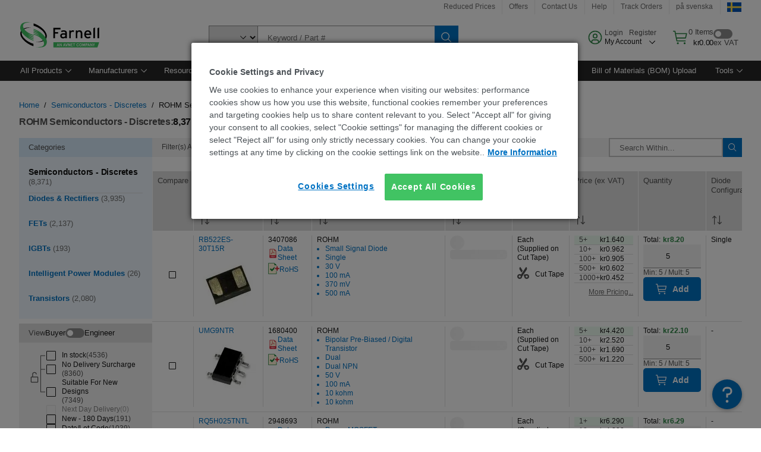

--- FILE ---
content_type: application/javascript
request_url: https://se.farnell.com/bVk_Wjsw0KJgm_xykyKO/3bifDLS4Jf6wkc/S20SQQE/KV9eYGpc/V1Q
body_size: 156353
content:
(function(){if(typeof Array.prototype.entries!=='function'){Object.defineProperty(Array.prototype,'entries',{value:function(){var index=0;const array=this;return {next:function(){if(index<array.length){return {value:[index,array[index++]],done:false};}else{return {done:true};}},[Symbol.iterator]:function(){return this;}};},writable:true,configurable:true});}}());(function(){tD();JSE();WW5();var YU=function(bw){if(bw==null)return -1;try{var QA=0;for(var VX=0;VX<bw["length"];VX++){var Xx=bw["charCodeAt"](VX);if(Xx<128){QA=QA+Xx;}}return QA;}catch(qr){return -2;}};var LZ=function(){return WA.apply(this,[A1,arguments]);};var Cq=function(MI){return !MI;};var WA=function QR(cw,LP){var db=QR;do{switch(cw){case nE:{return DX(E5,[ww]);}break;case Ap:{if(SR(typeof Ur,Pq[RX])){Ur=WX;}var VV=th([],[]);cw=XO;HX=Iw(UU,qh[Iw(qh.length,Fw)]);}break;case QO:{cw+=hO;var Bh=hr[dY];var tb=vA;}break;case xc:{for(var Rr=vA;ZY(Rr,vZ[CZ[vA]]);++Rr){xL()[vZ[Rr]]=Cq(Iw(Rr,jX))?function(){Bq=[];QR.call(this,r7,[vZ]);return '';}:function(){var GL=vZ[Rr];var TU=xL()[GL];return function(UX,DR,LV,Dh,J6){if(SR(arguments.length,vA)){return TU;}var AL=QR(I1,[UX,DR,LV,Ub,FL]);xL()[GL]=function(){return AL;};return AL;};}();}cw=Uc;}break;case NN:{cw+=JN;for(var RR=vA;ZY(RR,Q8[P6[vA]]);++RR){f6()[Q8[RR]]=Cq(Iw(RR,Fw))?function(){VA=[];QR.call(this,Uz,[Q8]);return '';}:function(){var Bw=Q8[RR];var JY=f6()[Bw];return function(GP,KZ,hY,BX){if(SR(arguments.length,vA)){return JY;}var AA=QR(V,[GP,KZ,kA,BX]);f6()[Bw]=function(){return AA;};return AA;};}();}}break;case Yk:{while(ZY(WY,ZI.length)){JR()[ZI[WY]]=Cq(Iw(WY,VI))?function(){return j6.apply(this,[rc,arguments]);}:function(){var Ab=ZI[WY];return function(Rb,ZZ){var fP=M8.apply(null,[Rb,ZZ]);JR()[Ab]=function(){return fP;};return fP;};}();++WY;}cw=Uc;}break;case LH:{return VV;}break;case x1:{cw+=l7;while(Xq(hX,vA)){if(ZL(Eh[CZ[VI]],dp[CZ[Fw]])&&ZV(Eh,jU[CZ[vA]])){if(nx(jU,Bq)){FZ+=QR(P7,[FV]);}return FZ;}if(SR(Eh[CZ[VI]],dp[CZ[Fw]])){var YR=zA[jU[Eh[vA]][vA]];var vR=QR(I1,[Eh[Fw],hX,th(FV,qh[Iw(qh.length,Fw)]),PV,YR]);FZ+=vR;Eh=Eh[vA];hX-=j6(OE,[vR]);}else if(SR(jU[Eh][CZ[VI]],dp[CZ[Fw]])){var YR=zA[jU[Eh][vA]];var vR=QR(I1,[vA,hX,th(FV,qh[Iw(qh.length,Fw)]),Cq([]),YR]);FZ+=vR;hX-=j6(OE,[vR]);}else{FZ+=QR(P7,[FV]);FV+=jU[Eh];--hX;};++Eh;}}break;case AB:{cw=Uc;for(var qZ=vA;ZY(qZ,qx[Pq[vA]]);++qZ){Z8()[qx[qZ]]=Cq(Iw(qZ,cZ))?function(){WX=[];QR.call(this,gz,[qx]);return '';}:function(){var mL=qx[qZ];var KL=Z8()[mL];return function(AI,h8,Mh,xb,G6){if(SR(arguments.length,vA)){return KL;}var Uh=QR(R,[vr,h8,Fq,xb,G6]);Z8()[mL]=function(){return Uh;};return Uh;};}();}}break;case Nk:{cw=GS;while(Xq(Nr,vA)){if(ZL(rY[GZ[VI]],dp[GZ[Fw]])&&ZV(rY,mq[GZ[vA]])){if(nx(mq,sb)){ZR+=QR(P7,[bX]);}return ZR;}if(SR(rY[GZ[VI]],dp[GZ[Fw]])){var g6=Xh[mq[rY[vA]][vA]];var Y8=QR(Y7,[UA,g6,th(bX,qh[Iw(qh.length,Fw)]),bx,rY[Fw],Nr]);ZR+=Y8;rY=rY[vA];Nr-=j6(sB,[Y8]);}else if(SR(mq[rY][GZ[VI]],dp[GZ[Fw]])){var g6=Xh[mq[rY][vA]];var Y8=QR(Y7,[gb,g6,th(bX,qh[Iw(qh.length,Fw)]),zr,vA,Nr]);ZR+=Y8;Nr-=j6(sB,[Y8]);}else{ZR+=QR(P7,[bX]);bX+=mq[rY];--Nr;};++rY;}}break;case X5:{return FZ;}break;case U:{while(Xq(NR,vA)){if(ZL(Uw[P6[VI]],dp[P6[Fw]])&&ZV(Uw,Zx[P6[vA]])){if(nx(Zx,VA)){IP+=QR(P7,[UY]);}return IP;}if(SR(Uw[P6[VI]],dp[P6[Fw]])){var V6=wX[Zx[Uw[vA]][vA]];var gY=QR(V,[NR,th(UY,qh[Iw(qh.length,Fw)]),V6,Uw[Fw]]);IP+=gY;Uw=Uw[vA];NR-=j6(Q,[gY]);}else if(SR(Zx[Uw][P6[VI]],dp[P6[Fw]])){var V6=wX[Zx[Uw][vA]];var gY=QR.apply(null,[V,[NR,th(UY,qh[Iw(qh.length,Fw)]),V6,vA]]);IP+=gY;NR-=j6(Q,[gY]);}else{IP+=QR(P7,[UY]);UY+=Zx[Uw];--NR;};++Uw;}cw+=Hf;}break;case Vc:{cw=Uc;return Lw;}break;case Wp:{cw+=Nz;return IP;}break;case nf:{for(var Ob=vA;ZY(Ob,nZ.length);Ob++){var jx=Sq(nZ,Ob);var IV=Sq(GY.TH,xR++);tq+=QR(P7,[s8(Lq(s8(jx,IV)),YX(jx,IV))]);}return tq;}break;case XO:{cw+=Ff;while(Xq(Pr,vA)){if(ZL(BY[Pq[VI]],dp[Pq[Fw]])&&ZV(BY,Ur[Pq[vA]])){if(nx(Ur,WX)){VV+=QR(P7,[HX]);}return VV;}if(SR(BY[Pq[VI]],dp[Pq[Fw]])){var bI=KY[Ur[BY[vA]][vA]];var VP=QR(R,[bI,th(HX,qh[Iw(qh.length,Fw)]),NP,BY[Fw],Pr]);VV+=VP;BY=BY[vA];Pr-=j6(kk,[VP]);}else if(SR(Ur[BY][Pq[VI]],dp[Pq[Fw]])){var bI=KY[Ur[BY][vA]];var VP=QR(R,[bI,th(HX,qh[Iw(qh.length,Fw)]),sX,vA,Pr]);VV+=VP;Pr-=j6(kk,[VP]);}else{VV+=QR(P7,[HX]);HX+=Ur[BY];--Pr;};++BY;}}break;case j0:{cw+=hO;for(var Vh=vA;ZY(Vh,cb[JR()[jI(vA)].apply(null,[xr,sI])]);Vh=th(Vh,Fw)){kR[ZL(typeof RV()[AU(Fw)],th('',[][[]]))?RV()[AU(Fw)](vP,II,dq):RV()[AU(RX)](Sx,Ix,Cq(Cq(Fw)))](rP(PP(cb[Vh])));}var QZ;return qh.pop(),QZ=kR,QZ;}break;case hf:{if(SR(typeof mq,GZ[RX])){mq=sb;}var ZR=th([],[]);cw+=pH;bX=Iw(HR,qh[Iw(qh.length,Fw)]);}break;case p1:{var FZ=th([],[]);FV=Iw(BI,qh[Iw(qh.length,Fw)]);cw+=wf;}break;case R:{var Ur=LP[TS];var UU=LP[I1];cw=Ap;var LI=LP[XN];var BY=LP[E5];var Pr=LP[YH];}break;case cB:{cw+=PS;while(ZY(tb,Bh.length)){var l0=Sq(Bh,tb);var OY=Sq(M8.R9,lP++);Lw+=QR(P7,[s8(YX(Lq(l0),Lq(OY)),YX(l0,OY))]);tb++;}}break;case gz:{cw-=N0;var qx=LP[TS];}break;case qN:{var dY=LP[TS];var sx=LP[I1];cw-=ME;var Lw=th([],[]);var lP=F8(Iw(sx,qh[Iw(qh.length,Fw)]),dq);}break;case GS:{return ZR;}break;case Tf:{qh.pop();cw+=Up;}break;case Y9:{var JV=LP[TS];M8=function(AZ,EL){return QR.apply(this,[qN,arguments]);};return qI(JV);}break;case ME:{var cb=LP[TS];cw=j0;var H8=LP[I1];var kR=[];var PP=N6(f9,[]);qh.push(cP);var rP=H8?dp[ZL(typeof JR()[jI(Fw)],'undefined')?JR()[jI(Fw)].call(null,n6,vq):JR()[jI(VI)](SP,gP)]:dp[Cr()[TV(Fw)].call(null,g8,MY)];}break;case XS:{for(var rX=vA;ZY(rX,LL[JR()[jI(vA)](xr,O8)]);rX=th(rX,Fw)){(function(){var Z6=LL[rX];qh.push(mV);var Ew=ZY(rX,hV);var DP=Ew?Cr()[TV(vA)].call(null,jD,dh):RV()[AU(vA)].call(null,S1,kL,pV);var gZ=Ew?dp[Cr()[TV(Fw)](fL,MY)]:dp[JR()[jI(Fw)].call(null,n6,JP)];var qY=th(DP,Z6);wS[qY]=function(){var Rx=gZ(qA(Z6));wS[qY]=function(){return Rx;};return Rx;};qh.pop();}());}cw=Tf;}break;case V:{var NR=LP[TS];var lV=LP[I1];var Zx=LP[XN];var Uw=LP[E5];cw+=cp;if(SR(typeof Zx,P6[RX])){Zx=VA;}var IP=th([],[]);UY=Iw(lV,qh[Iw(qh.length,Fw)]);}break;case Ak:{cw=nE;while(ZV(Tq,vA)){var Kb=F8(Iw(th(Tq,Tb),qh[Iw(qh.length,Fw)]),kw.length);var kq=Sq(Wb,Tq);var Hx=Sq(kw,Kb);ww+=QR(P7,[s8(YX(Lq(kq),Lq(Hx)),YX(kq,Hx))]);Tq--;}}break;case Uz:{cw+=B5;var Q8=LP[TS];}break;case r7:{var vZ=LP[TS];cw=xc;}break;case P7:{var tx=LP[TS];if(fb(tx,z0)){return dp[bZ[VI]][bZ[Fw]](tx);}else{tx-=LB;return dp[bZ[VI]][bZ[Fw]][bZ[vA]](null,[th(FP(tx,G8),Lf),th(F8(tx,P5),jc)]);}cw=Uc;}break;case S5:{cw=Yk;var ZI=LP[TS];qI(ZI[vA]);var WY=vA;}break;case A1:{cw=Ak;var Tb=LP[TS];var Jb=LP[I1];var kw=M0[gV];var ww=th([],[]);var Wb=M0[Jb];var Tq=Iw(Wb.length,Fw);}break;case I1:{var Eh=LP[TS];var hX=LP[I1];cw=p1;var BI=LP[XN];var Hq=LP[E5];var jU=LP[YH];if(SR(typeof jU,CZ[RX])){jU=Bq;}}break;case nN:{var LL=LP[TS];cw=XS;var hV=LP[I1];var qA=N6(f9,[]);qh.push(qP);}break;case sB:{cw=Uc;return [[FK(gK),FK(RX),VI,N4,FK(Fm),p2,FK(jK),p2],[FK(jX),Fm,KK],[],[mT,ft,Fm,FK(N4),FK(cK),Xn,SC],[],[FK(Fm),p2,FK(jK)],[],[FK(bx),BQ,FK(FL),FK(r3)],[],[VI,FL,FK(FL),p2],[],[],[vA,p2,FK(r3)],[],[v3,F2,FK(jX)],[]];}break;case Y7:{var gr=LP[TS];var mq=LP[I1];cw+=kO;var HR=LP[XN];var DJ=LP[E5];var rY=LP[YH];var Nr=LP[m1];}break;case k7:{var qn=LP[TS];var Ws=LP[I1];cw+=RB;var js=LP[XN];var tq=th([],[]);var xR=F8(Iw(qn,qh[Iw(qh.length,Fw)]),G8);var nZ=dC[Ws];}break;case O9:{cw=Uc;return [[FK(r3),KK,FK(Fw)],[],[FK(dq),FK(F2),jK],[FK(gK),KK,FK(VI)],[FK(FL),Fm,FK(SC)]];}break;case dN:{cw=Uc;return [KK,r3,SC,VK,vA,FK(F2),p2,FK(Gd),BQ,FK(FL),FK(r3),FK(VK),jK,jK,FK(VK),SC,Fw,r3,FK(VK),FK(VI),jK,Fw,FK(RX),FK(p2),VK,FK(p2),FK(F2),J4,FK(VK),FK(rl),J4,jX,FK(SC),FK(VI),jK,FK(PQ),FK(RX),FK(KK),cZ,FK(Fw),vA,FK(Fm),FK(VI),jK,FK(cZ),FK(RX),Fm,cZ,FK(VI),RX,FK(F2),FK(FL),VK,[vA],G8,Fm,FK(Kg),VK,FK(SC),vA,SC,FK(cZ),FK(lK),G8,FK(VK),FK(r3),p2,FK(FL),FK(lK),FK(Fw),VI,FK(G8),G8,FK(PQ),v3,F2,FK(jX),G8,KK,FK(Fw),FK(wt),N4,Ol,jK,FK(r3),p2,FK(jK),FK(J4),KK,FK(Lj),J4,cZ,FK(jX),FK(p2),jX,VI,FL,FK(jK),Fw,FK(RX),J4,FK(N4),km,RX,FK(Fm),FK(F2),Fm,KK,FK(J4),J4,[vA],FK(jC),FK(g4),sI,FK(Fw),RX,VI,FK(VI),FK(jK),jX,r3,FK(TG),jK,FK(J4),r3,FK(sX),sX,SC,FK(L4),lK,FK(jK),VI,jX,Fw,FK(VI),FK(Fm),SC,FK(FL),KK,FK(Fq),dq,p2,FK(SC),FL,SC,FK(Fm),FK(r3),J4,[vA],FK(g3),J4,FK(F2),gK,FK(F2),FK(LJ),l2,FK(p2),Fw,G8,FK(FL),FK(Fw),VI,RX,FK(jX),jX,FK(jX),N4,vA,[RX],FK(SC),KK,FK(gK),SC,FK(RX),Fm,FK(G8),FK(VI),VK,FK(PG),g4,cZ,FK(jX),r3,FK(VK),RX,VK,Fw,FK(J4),J4,Fw,FK(VI),BQ,vA,FK(F2),FK(FL),FK(v3),jK,g3,FK(Fq),gK,VK,Fw,FK(SC),FK(RX),KK,FK(FL),FK(G8),G8,F2,km,FK(Xn),RX,Fm,SC,FK(Dl),zr,VK,Fm,FK(G8),r3,RX,[VI],vA,dq,FK(N4),FL,[F2],cZ,FK(jX),FK(N4),rl,[F2],FK(jK),VK,vA,FK(r3),FK(Fw),FK(VI),[RX],FK(gK),jK,vA,jK,FK(F2),FK(r3),g3,FK(VI),FK(SC),FK(Fm),FK(VI),Fw,cZ,FK(v3),vA,RX,FL,SC,FK(G8),SC,SC,FK(FL),FK(jX),vA,Xs,FK(Fm),FK(r3),FK(L4),PG,vA,FK(RX),RX,FK(Fw),FK(VK),J4,FK(cZ),FK(SC),FK(gb),gb,jX,FK(gK),p2,FK(BQ),lK,gK,FK(N4),Fm,FK(cZ),gK,FK(VI),FK(F2),FK(FL),gK,[VI],FK(gb),Vl,FK(zr),ct,Fm,VI,FK(cZ),FK(Dl),VI,VI,g4,FK(SC),FK(p2),FK(J4),Fw];}break;}}while(cw!=Uc);};var zG=function(B3){var c2=1;var IK=[];var Hn=dp["Math"]["sqrt"](B3);while(c2<=Hn&&IK["length"]<6){if(B3%c2===0){if(B3/c2===c2){IK["push"](c2);}else{IK["push"](c2,B3/c2);}}c2=c2+1;}return IK;};var DF=function(fT,IJ){var x3=dp["Math"]["round"](dp["Math"]["random"]()*(IJ-fT)+fT);return x3;};var ZV=function(Bm,Bg){return Bm>=Bg;};var WC=function(){return N6.apply(this,[f5,arguments]);};var Vg=function(RC){try{if(RC!=null&&!dp["isNaN"](RC)){var LT=dp["parseFloat"](RC);if(!dp["isNaN"](LT)){return LT["toFixed"](2);}}}catch(qg){}return -1;};var fG=function rT(ml,md){'use strict';var BT=rT;switch(ml){case m1:{var Sn=md[TS];qh.push(Ol);var dJ;return dJ=Sn&&nx(Cr()[TV(g4)](bl,wt),typeof dp[ZL(typeof Cr()[TV(wt)],'undefined')?Cr()[TV(rl)].call(null,Sl,pV):Cr()[TV(SC)](NQ,Qt)])&&SR(Sn[JR()[jI(F2)].call(null,kt,vP)],dp[Cr()[TV(rl)](Sl,pV)])&&ZL(Sn,dp[Cr()[TV(rl)](Sl,pV)][Cr()[TV(F2)].call(null,rd,Ss)])?Cr()[TV(bm)](zT,Zt):typeof Sn,qh.pop(),dJ;}break;case fD:{var UK=md[TS];return typeof UK;}break;case m5:{var RG=md[TS];var ZF=md[I1];var Jm=md[XN];qh.push(sJ);RG[ZF]=Jm[SR(typeof RV()[AU(JJ)],th([],[][[]]))?RV()[AU(RX)](Dn,hF,JJ):RV()[AU(r3)].apply(null,[fZ,g4,Bs])];qh.pop();}break;case l7:{var zs=md[TS];var T3=md[I1];var cg=md[XN];return zs[T3]=cg;}break;case bN:{var Jr=md[TS];var Lt=md[I1];var NJ=md[XN];qh.push(N2);try{var kK=qh.length;var Pd=Cq(Cq(TS));var Mr;return Mr=j6(S5,[Cr()[TV(PG)](K2,Vl),Cr()[TV(AK)](T2,SG),SR(typeof RV()[AU(g3)],th([],[][[]]))?RV()[AU(RX)](HC,Fg,pV):RV()[AU(mT)](bC,mT,Fm),Jr.call(Lt,NJ)]),qh.pop(),Mr;}catch(nT){qh.splice(Iw(kK,Fw),Infinity,N2);var Ls;return Ls=j6(S5,[Cr()[TV(PG)](K2,Vl),JR()[jI(mT)].call(null,rJ,T0),RV()[AU(mT)](bC,mT,Cq(Fw)),nT]),qh.pop(),Ls;}qh.pop();}break;case QO:{return this;}break;case QB:{var wG=md[TS];qh.push(GC);var OJ;return OJ=j6(S5,[JR()[jI(Gd)](ws,IL),wG]),qh.pop(),OJ;}break;case Bk:{return this;}break;case O9:{return this;}break;case cD:{qh.push(Wr);var fF;return fF=RV()[AU(OT)].apply(null,[Oh,vq,pG]),qh.pop(),fF;}break;case R:{var jt=md[TS];qh.push(lJ);var Kl=dp[JR()[jI(Kg)](Ub,BL)](jt);var IC=[];for(var zC in Kl)IC[SR(typeof RV()[AU(ZK)],th([],[][[]]))?RV()[AU(RX)](O8,n2,mJ):RV()[AU(Fw)].apply(null,[wc,II,Cq([])])](zC);IC[JR()[jI(wt)].apply(null,[A3,Kq])]();var qQ;return qQ=function dn(){qh.push(BG);for(;IC[JR()[jI(vA)].call(null,xr,lJ)];){var RJ=IC[RV()[AU(jT)](Uj,Wr,Cq({}))]();if(KG(RJ,Kl)){var vd;return dn[SR(typeof RV()[AU(vn)],'undefined')?RV()[AU(RX)].apply(null,[Kr,rm,Rm]):RV()[AU(r3)](JL,g4,PQ)]=RJ,dn[RV()[AU(pG)](RP,gb,SC)]=Cq(wS[Cr()[TV(ft)].apply(null,[Tn,wF])]()),qh.pop(),vd=dn,vd;}}dn[RV()[AU(pG)](RP,gb,PG)]=Cq(vA);var jn;return qh.pop(),jn=dn,jn;},qh.pop(),qQ;}break;case V:{qh.push(CQ);this[RV()[AU(pG)].call(null,lT,gb,Mg)]=Cq(tt[RX]);var BK=this[RV()[AU(Xn)](ng,hl,Cq(Cq([])))][tt[RX]][Z8()[Ft(G8)](Ub,hs,Cq(Cq([])),BQ,G8)];if(SR(JR()[jI(mT)].call(null,rJ,RQ),BK[SR(typeof Cr()[TV(cQ)],th([],[][[]]))?Cr()[TV(SC)](kg,Y3):Cr()[TV(PG)].apply(null,[Sd,Vl])]))throw BK[RV()[AU(mT)].apply(null,[Jd,mT,km])];var st;return st=this[SR(typeof JR()[jI(Zt)],th('',[][[]]))?JR()[jI(VI)].apply(null,[j3,gl]):JR()[jI(Dl)](AC,r2)],qh.pop(),st;}break;case P7:{var VF=md[TS];var qF;qh.push(Ml);return qF=VF&&nx(Cr()[TV(g4)](f2,wt),typeof dp[Cr()[TV(rl)](BL,pV)])&&SR(VF[JR()[jI(F2)](kt,dU)],dp[Cr()[TV(rl)](BL,pV)])&&ZL(VF,dp[Cr()[TV(rl)].apply(null,[BL,pV])][Cr()[TV(F2)](cU,Ss)])?Cr()[TV(bm)](xC,Zt):typeof VF,qh.pop(),qF;}break;case GE:{var I2=md[TS];return typeof I2;}break;case XN:{var YG=md[TS];var kG=md[I1];var lt=md[XN];qh.push(ks);YG[kG]=lt[RV()[AU(r3)].apply(null,[bY,g4,cK])];qh.pop();}break;case v5:{var Tt=md[TS];var j4=md[I1];var Wj=md[XN];return Tt[j4]=Wj;}break;case YB:{var C2=md[TS];var KQ=md[I1];var NF=md[XN];qh.push(B2);try{var wC=qh.length;var kJ=Cq([]);var z3;return z3=j6(S5,[ZL(typeof Cr()[TV(OT)],th('',[][[]]))?Cr()[TV(PG)](Db,Vl):Cr()[TV(SC)].call(null,VT,b3),Cr()[TV(AK)].apply(null,[CV,SG]),RV()[AU(mT)].apply(null,[d8,mT,bx]),C2.call(KQ,NF)]),qh.pop(),z3;}catch(hj){qh.splice(Iw(wC,Fw),Infinity,B2);var HT;return HT=j6(S5,[Cr()[TV(PG)](Db,Vl),JR()[jI(mT)].apply(null,[rJ,Dr]),RV()[AU(mT)](d8,mT,cZ),hj]),qh.pop(),HT;}qh.pop();}break;case E:{return this;}break;}};var Lq=function(Pt){return ~Pt;};var SR=function(rn,nC){return rn===nC;};var sm=function(EG){return +EG;};var Ms=function(J3){if(J3===undefined||J3==null){return 0;}var fK=J3["toLowerCase"]()["replace"](/[^a-z]+/gi,'');return fK["length"];};var Q,E5,YH,Ac,tB,XN,TS,I1,V,J5,m1;var ln=function(){if(dp["Date"]["now"]&&typeof dp["Date"]["now"]()==='number'){return dp["Date"]["now"]();}else{return +new (dp["Date"])();}};var tC=function p3(SK,bK){'use strict';var YQ=p3;switch(SK){case TS:{var Tj=bK[TS];qh.push(bs);var Ym;return Ym=Tj&&nx(Cr()[TV(g4)].call(null,Uq,wt),typeof dp[Cr()[TV(rl)].apply(null,[ZP,pV])])&&SR(Tj[JR()[jI(F2)](kt,PA)],dp[ZL(typeof Cr()[TV(ct)],th([],[][[]]))?Cr()[TV(rl)](ZP,pV):Cr()[TV(SC)](pT,jQ)])&&ZL(Tj,dp[ZL(typeof Cr()[TV(l2)],th('',[][[]]))?Cr()[TV(rl)](ZP,pV):Cr()[TV(SC)](Kn,bJ)][ZL(typeof Cr()[TV(RX)],th('',[][[]]))?Cr()[TV(F2)](jH,Ss):Cr()[TV(SC)].call(null,M4,Qr)])?Cr()[TV(bm)].call(null,Gr,Zt):typeof Tj,qh.pop(),Ym;}break;case Y7:{var Yt=bK[TS];return typeof Yt;}break;case kk:{var tK=bK[TS];var Tr=bK[I1];var gJ=bK[XN];qh.push(hJ);tK[Tr]=gJ[RV()[AU(r3)].call(null,cI,g4,Cq([]))];qh.pop();}break;case ME:{var ST=bK[TS];var bj=bK[I1];var cs=bK[XN];return ST[bj]=cs;}break;case f5:{var hd=bK[TS];var Il=bK[I1];var f3=bK[XN];qh.push(Td);try{var Hs=qh.length;var Tl=Cq([]);var AQ;return AQ=j6(S5,[Cr()[TV(PG)].apply(null,[DC,Vl]),Cr()[TV(AK)](Ct,SG),RV()[AU(mT)](fl,mT,Cq(Cq(Fw))),hd.call(Il,f3)]),qh.pop(),AQ;}catch(TQ){qh.splice(Iw(Hs,Fw),Infinity,Td);var jd;return jd=j6(S5,[Cr()[TV(PG)](DC,Vl),JR()[jI(mT)].call(null,rJ,rA),RV()[AU(mT)].call(null,fl,mT,bd),TQ]),qh.pop(),jd;}qh.pop();}break;case rc:{return this;}break;case Iz:{var ZC=bK[TS];var hm;qh.push(DT);return hm=j6(S5,[JR()[jI(Gd)](ws,FY),ZC]),qh.pop(),hm;}break;case qN:{return this;}break;case wp:{return this;}break;case C:{var AT;qh.push(UG);return AT=RV()[AU(OT)](Kh,vq,Cq(vA)),qh.pop(),AT;}break;case hE:{var jJ=bK[TS];qh.push(rC);var qG=dp[SR(typeof JR()[jI(nQ)],th('',[][[]]))?JR()[jI(VI)](lT,L2):JR()[jI(Kg)].apply(null,[Ub,rK])](jJ);var Vt=[];for(var Ys in qG)Vt[RV()[AU(Fw)].apply(null,[n3,II,SC])](Ys);Vt[JR()[jI(wt)].apply(null,[A3,Qd])]();var Nt;return Nt=function fs(){qh.push(KJ);for(;Vt[JR()[jI(vA)].call(null,xr,YJ)];){var lm=Vt[RV()[AU(jT)](pF,Wr,Cq({}))]();if(KG(lm,qG)){var Nd;return fs[ZL(typeof RV()[AU(AK)],th('',[][[]]))?RV()[AU(r3)].apply(null,[jG,g4,Cq(Cq(vA))]):RV()[AU(RX)](UC,Ks,Cq(Fw))]=lm,fs[RV()[AU(pG)](lx,gb,Cq(Cq({})))]=Cq(Fw),qh.pop(),Nd=fs,Nd;}}fs[RV()[AU(pG)](lx,gb,l2)]=Cq(vA);var qt;return qh.pop(),qt=fs,qt;},qh.pop(),Nt;}break;case bN:{qh.push(zm);this[RV()[AU(pG)](VL,gb,vA)]=Cq(vA);var Bl=this[RV()[AU(Xn)](O6,hl,jX)][vA][Z8()[Ft(G8)].call(null,jC,Sw,OT,BQ,G8)];if(SR(JR()[jI(mT)].call(null,rJ,vw),Bl[Cr()[TV(PG)](zY,Vl)]))throw Bl[RV()[AU(mT)](CP,mT,vm)];var k2;return k2=this[ZL(typeof JR()[jI(vA)],'undefined')?JR()[jI(Dl)](AC,Eb):JR()[jI(VI)](PC,B4)],qh.pop(),k2;}break;case g7:{var Pl=bK[TS];var FT;qh.push(vF);return FT=Pl&&nx(SR(typeof Cr()[TV(TG)],'undefined')?Cr()[TV(SC)](Od,gK):Cr()[TV(g4)](Zs,wt),typeof dp[Cr()[TV(rl)](lU,pV)])&&SR(Pl[JR()[jI(F2)](kt,Sw)],dp[Cr()[TV(rl)](lU,pV)])&&ZL(Pl,dp[Cr()[TV(rl)](lU,pV)][Cr()[TV(F2)](T9,Ss)])?Cr()[TV(bm)](Ps,Zt):typeof Pl,qh.pop(),FT;}break;case XN:{var Ug=bK[TS];return typeof Ug;}break;case r7:{var v4=bK[TS];var Rd;qh.push(TJ);return Rd=v4&&nx(ZL(typeof Cr()[TV(g3)],th('',[][[]]))?Cr()[TV(g4)](UI,wt):Cr()[TV(SC)](Us,nG),typeof dp[Cr()[TV(rl)].apply(null,[D8,pV])])&&SR(v4[JR()[jI(F2)](kt,ph)],dp[ZL(typeof Cr()[TV(OT)],th([],[][[]]))?Cr()[TV(rl)](D8,pV):Cr()[TV(SC)](jr,hl)])&&ZL(v4,dp[ZL(typeof Cr()[TV(TG)],th('',[][[]]))?Cr()[TV(rl)](D8,pV):Cr()[TV(SC)].call(null,G4,U3)][Cr()[TV(F2)].call(null,BV,Ss)])?SR(typeof Cr()[TV(BQ)],th('',[][[]]))?Cr()[TV(SC)].call(null,JQ,Fs):Cr()[TV(bm)].call(null,SY,Zt):typeof v4,qh.pop(),Rd;}break;case rD:{var sr=bK[TS];return typeof sr;}break;case zc:{var vC=bK[TS];qh.push(Cj);var q4;return q4=vC&&nx(Cr()[TV(g4)](IL,wt),typeof dp[SR(typeof Cr()[TV(Dl)],'undefined')?Cr()[TV(SC)](FJ,jl):Cr()[TV(rl)](bP,pV)])&&SR(vC[JR()[jI(F2)](kt,mZ)],dp[Cr()[TV(rl)](bP,pV)])&&ZL(vC,dp[Cr()[TV(rl)](bP,pV)][Cr()[TV(F2)](DI,Ss)])?Cr()[TV(bm)](T8,Zt):typeof vC,qh.pop(),q4;}break;case xB:{var H3=bK[TS];return typeof H3;}break;}};var H4=function(){if(dp["Date"]["now"]&&typeof dp["Date"]["now"]()==='number'){return dp["Math"]["round"](dp["Date"]["now"]()/1000);}else{return dp["Math"]["round"](+new (dp["Date"])()/1000);}};var xn=function(xJ){if(xJ===undefined||xJ==null){return 0;}var s3=xJ["replace"](/[\w\s]/gi,'');return s3["length"];};var wd=function(){P6=["\x6c\x65\x6e\x67\x74\x68","\x41\x72\x72\x61\x79","\x63\x6f\x6e\x73\x74\x72\x75\x63\x74\x6f\x72","\x6e\x75\x6d\x62\x65\x72"];};var nl=function(){return WA.apply(this,[gz,arguments]);};var dG=function(){var gj;if(typeof dp["window"]["XMLHttpRequest"]!=='undefined'){gj=new (dp["window"]["XMLHttpRequest"])();}else if(typeof dp["window"]["XDomainRequest"]!=='undefined'){gj=new (dp["window"]["XDomainRequest"])();gj["onload"]=function(){this["readyState"]=4;if(this["onreadystatechange"] instanceof dp["Function"])this["onreadystatechange"]();};}else{gj=new (dp["window"]["ActiveXObject"])('Microsoft.XMLHTTP');}if(typeof gj["withCredentials"]!=='undefined'){gj["withCredentials"]=true;}return gj;};var Kj=function(){return N6.apply(this,[Bk,arguments]);};var J2=function(Um,Dd){return Um*Dd;};var DX=function Vn(hn,vs){var Wl=Vn;do{switch(hn){case CO:{for(var c3=Iw(rs.length,Fw);ZV(c3,vA);c3--){var bQ=F8(Iw(th(c3,ds),qh[Iw(qh.length,Fw)]),I4.length);var fQ=Sq(rs,c3);var EJ=Sq(I4,bQ);PT+=WA(P7,[s8(Lq(s8(fQ,EJ)),YX(fQ,EJ))]);}hn-=Lp;}break;case O:{return Ad;}break;case Y7:{hn+=ZD;var bG=vs[TS];var Ad=th([],[]);var Gj=Iw(bG.length,Fw);while(ZV(Gj,vA)){Ad+=bG[Gj];Gj--;}}break;case np:{hn+=r5;return N6(Lp,[PT]);}break;case Tc:{return WA(Y9,[xj]);}break;case S5:{hn+=SH;var c4=vs[TS];LZ.h9=Vn(Y7,[c4]);while(ZY(LZ.h9.length,II))LZ.h9+=LZ.h9;}break;case w7:{var Bd=Iw(kj.length,Fw);while(ZV(Bd,vA)){var Kd=F8(Iw(th(Bd,Km),qh[Iw(qh.length,Fw)]),Dj.length);var m4=Sq(kj,Bd);var Lm=Sq(Dj,Kd);xj+=WA(P7,[s8(YX(Lq(m4),Lq(Lm)),YX(m4,Lm))]);Bd--;}hn=Tc;}break;case rS:{hn+=WO;return F3;}break;case QO:{qh.push(Ot);cl=function(gT){return Vn.apply(this,[S5,arguments]);};WA(A1,[vK,g8]);qh.pop();hn=PO;}break;case wp:{var mt=vs[TS];var Km=vs[I1];var Dj=hr[km];var xj=th([],[]);var kj=hr[mt];hn+=RD;}break;case JE:{hn+=Ap;while(ZV(QK,vA)){Jl+=Hd[QK];QK--;}return Jl;}break;case vN:{var Qn=M0[kT];var Dm=vA;hn=Nz;}break;case P:{var ds=vs[TS];hn+=Mp;var JG=vs[I1];var Nj=vs[XN];var I4=dC[jC];var PT=th([],[]);var rs=dC[JG];}break;case g7:{var GQ=vs[TS];var vJ=th([],[]);for(var Ln=Iw(GQ.length,Fw);ZV(Ln,vA);Ln--){vJ+=GQ[Ln];}return vJ;}break;case O9:{var mg=vs[TS];GY.TH=Vn(g7,[mg]);while(ZY(GY.TH.length,C7))GY.TH+=GY.TH;hn=PO;}break;case I1:{qh.push(Aj);hn+=Zp;tG=function(Nl){return Vn.apply(this,[O9,arguments]);};GY(ng,CC,Kg);qh.pop();}break;case OE:{hn=JE;var Hd=vs[TS];var Jl=th([],[]);var QK=Iw(Hd.length,Fw);}break;case kf:{var z2=vs[TS];M8.R9=Vn(OE,[z2]);while(ZY(M8.R9.length,b9))M8.R9+=M8.R9;hn=PO;}break;case Nz:{hn-=rf;if(ZY(Dm,Qn.length)){do{var Vd=Sq(Qn,Dm);var bt=Sq(LZ.h9,tJ++);F3+=WA(P7,[s8(YX(Lq(Vd),Lq(bt)),YX(Vd,bt))]);Dm++;}while(ZY(Dm,Qn.length));}}break;case YH:{qh.push(MK);qI=function(Ql){return Vn.apply(this,[kf,arguments]);};hn+=nS;M8(Zl,W4);qh.pop();}break;case nN:{var Ng=vs[TS];var kT=vs[I1];var F3=th([],[]);var tJ=F8(Iw(Ng,qh[Iw(qh.length,Fw)]),PQ);hn=vN;}break;case E5:{var Ds=vs[TS];hn=PO;LZ=function(qj,GK){return Vn.apply(this,[nN,arguments]);};return cl(Ds);}break;case kN:{return [cZ,KK,FK(FL),KK,FK(VI),FL,VI,vA,VI,FL,FK(FL),p2,FK(jK),J4,FK(r3),KK,FK(Fw),FK(Xs),Xs,FK(r3),Fm,Fm,FK(jK),SC,SC,FK(FL),FK(L4),TK,FK(jK),v3,FK(p2),r3,SC,dq,Vl,FK(VK),F2,jX,FK(jX),FK(VG),Dl,FK(VI),r3,vA,FK(cP),JJ,Fw,FK(J4),VI,jX,FK(TG),JJ,FK(G8),jK,FK(v3),FK(wF),wF,J4,FK(v3),VI,vA,FK(Fw),Fw,FK(Fw),FK(jT),F2,FK(SC),cZ,F2,FK(F2),FK(L4),rl,FK(VI),FL,FK(p2),r3,FK(g4),J4,FK(VI),VI,F2,p2,FK(jK),FK(Fw),FL,FK(KK),FK(VI),VK,FK(v3),v3,FK(J4),jK,FK(r3),FK(VI),VK,FK(Fw),FK(RX),FK(FL),FK(Fw),FK(cZ),gK,FK(jX),FK(KK),FK(Fw),KT,FK(p2),FK(p2),[Fw],p2,FK(jX),[SC],Fm,FK(Fw),FK(cZ),FK(Ub),Kg,FK(jK),v3,FK(jK),SC,vA,FK(Fm),p2,FK(wl),nQ,F2,FK(VI),Fw,cZ,KT,KK,FK(gK),SC,[VI],r3,FK(VK),p2,FK(jK),J4,FK(SC),RX,FK(vm),vm,FK(p2),N4,VI,FK(Fm),jX,FK(ps),mJ,G8,FK(JJ),Fn,Fw,SC,FK(ps),wt,p2,FK(Fn),w2,FK(p2),[KK],Ol,jK,FK(r3),p2,FK(jK),FK(p2),FK(Fm),J4,[KK],SC,G8,FK(RX),FK(VK),J4,FK(jK),SC,[VI],VK,FK(Fm),vA,FK(gb),KT,Fw,FK(SC),RX,FK(jK),KK,FK(VI),VI,FK(VI),FK(RX),FK(r3),Fm,FK(G8),Fw,FK(Fw),FK(jK),sX,FK(J4),jK,VI,[SC],FK(Fw),F2,Fw,FK(FL),FK(RX),FK(VK),p2,Gd,FK(VK),vA,FK(Fw),p2,FK(KK),dq,FK(v3),r3,jX,FK(Fm),FK(FL),FK(G8),Fw,Fw,RX,SC,FK(Fm),FK(Fw),FK(VI),r3,vA,FK(ft),g3,[F2],J4,FK(F2),r3,FK(ft),ft,FK(r3),g3,FK(dq),p2,FK(vm),pG,VK,p2,Fw,FK(G8),KK,FK(Fw),FK(Fn),mT,ft,Fm,[jX],VI,jX,gK,F2,FK(VK),KK,FK(VI),FK(cZ),FK(jX),jK,FK(F2),Fm,[jX],FK(wl),nQ,J4,FK(J4),FK(Fw),FK(KK),SC,KK,FK(VK),p2,FK(N4),r3,jX,FK(Fm),gK,vA,FK(G8),FK(VI),FL,FK(p2),[Fw],gb,FK(VI),N4,FK(jQ),wF,FK(g4),cZ,FK(g3),N4,FK(gb),VI,p2,N4,FK(ct),nQ,Kg,FK(RX),FK(Ol),lg,FK(xg),G8,vA,rl,rl,FK(wl),FK(p2),FK(VK),jK,RX,G8,rl,FK(BQ),gK,Xs,FK(bF),Dl,RX,vA,F2,FK(G8),FK(bm),OT,FK(cK),J4,FK(F2),FK(VI),FK(jK),VI,jK,FK(Gd),sX,Fw,jX,FK(gb),nQ,FK(F2),jK,VI,FK(gK),RX,FK(F2),J4,FK(L4),v3,F2,FK(jX),N4,Fw,FK(J4),cZ,RX,vA,jK,FK(jX),[F2],FK(cZ),gK,FK(RX),vA,SC,FK(FL),SC,FK(dq),RX,FK(r3),p2,FK(FL),N4,FK(dq),KK,FK(VI),N4,Xs,KK,FK(jX),FK(VK),jK,FK(G8),[vA],[vA],FK(Fw),Fw,km,FK(wt),jX,FK(VI),VK,FK(Gd),Gd,vA,FK(VI),FK(Fm),FK(FL),J4,FK(Fw),FK(VK),cZ,FK(Fw),KK,FK(r3),SC,FL,FK(Kg),Fw,FK(J4),jK,VI];}break;case S:{hn+=v0;Xh=[[vA,vA,vA,vA],[Fm,FK(G8),Fw,p2,FK(p2),p2],[FK(gb),E2,FK(jK),Fm,KK],[],[FK(FL),p2,KK,FK(SC),FK(VI)],[FK(gK),FK(RX),SC,SC],[jX,FK(SC),FK(VI),jK],[],[FK(N4),VI,SC],[]];}break;case NB:{Bq=[rl,RX,G8,FK(jK),p2,FK(KK),FK(RX),FK(VI),Fw,cZ,FK(ps),mT,ft,Fm,FK(N4),FK(cK),ft,Xs,FK(lK),G8,[F2],FK(L4),jK,FL,[SC],VK,FK(VI),FL,FK(E2),nQ,FK(F2),RX,Fw,p2,FK(bx),l2,RX,FK(E2),jC,FK(Fw),FK(SC),Fw,FK(Fw),F2,Fw,FK(p2),VK,AG,FK(lg),Fm,cZ,FK(FL),FK(Fw),FK(FL),ct,[SC],Fm,KK,FK(SC),SC,FK(lK),VK,FL,SC,FK(FL),jK,FK(BQ),bx,FK(r3),Fw,FK(p2),jX,VI,FL,FK(jK),FK(ft),TK,FK(VK),jX,FK(r3),jK,FK(G8),SC,G8,FK(RX),FK(F2),FK(r3),g3,FK(gK),FK(RX),SC,SC,FK(cK),vA,l2,[vA],Xs,FK(VI),FK(r3),FK(KT),dq,p2,FK(p2),KK,FK(VI),p2,SC,SC,FK(J4),jK,[F2],VK,vA,FK(gb),ft,SC,Fw,RX,FK(ft),VK,p2,Fw,FK(G8),KK,FK(Fw),dq,FK(Fw),FK(SC),FK(Fm),RX,RX,vA,VI,p2,FK(jK),Fm,[vA],Bs,FK(VI),Fw,FK(SC),FK(VI),FK(xg),E2,FK(jK),Fm,KK,FK(jX),VK,FK(J4),FK(rl),g4,dq,F2,FL,G8,FK(p2),FK(F2),G8,jK,FK(jX),FK(FL),p2,KK,FK(SC),FK(VI),RX,FK(jX),VI,SC,FK(FL),FK(RX),J4,J4,FK(r3),p2,FK(jK),FK(wF),gb,l2,FK(RX),FK(F2),Fm,KK,FK(N4),FL,FK(FL),FK(VI),jK,FK(RX),g3,FK(wl),Vl,FK(zr),ct,Fm,VI,FK(cZ),FK(VK),p2,FK(SC),KK,jX,VK,vA,FK(r3),Fm,FK(G8),FK(sX),Xs,Fw,RX,FK(jX),FK(VK),FK(RX),vA,FL,FK(gK),FK(RX),Fm,FK(VI),r3,VI,FK(p2),G8,FK(G8),FK(FL),FL,RX,FK(RX),r3,SC,FK(rl),SC,FK(FL),p2,FK(FL),FK(VI),VI,FK(J4),jK,FK(Kg),VK,FK(Fm),FK(FL),RX,FK(Fw),FK(VK),Fw,r3,FK(cZ),FK(VI),FK(N4),p2,FK(E2),Fq,FK(VI),Fm,KK,FK(N4),N4,gK,KK,FK(r3),FK(r3),RX,Fm,Fw,Fw,FK(xg),gb,FK(N4),RX,FK(SC),SC,FK(RX),FK(VI),jX,FK(Fm),p2,Fm,SC,FK(RX),VI,r3,FK(E2),Xs,vA,FK(Fm),p2,FK(PQ),Kg,VK,FK(p2),vA,Fm,FK(v3),Fw,FL,jX,FK(J4),FK(p2),v3,F2,FK(jX),N4,Fw,FK(J4),cZ,RX,FK(SC),SC,FK(J4),r3,FK(Ol),Fm,FK(r3),nQ,FK(F2),VK,FK(nQ),rl,jK,FK(v3),jK,J4,FK(F2),FK(BQ),l2,FK(r3),cZ,FK(r3),Fw,p2,FK(VK),FL,SC,FK(r3),Fm,Fm,FK(jK),Fw,N4];hn=PO;}break;case Mk:{zA=[[r3,FK(VK),p2,FK(jK),J4,FK(SC),RX],[],[],[],[FK(r3),FK(VI),VK],[FK(FL),jX,FK(jX)],[]];hn=PO;}break;case bE:{hn=PO;return [E2,FK(r3),N4,FK(jX),[Fw],FK(Fw),VK,vA,FK(g4),VK,p2,Fw,FK(G8),KK,FK(Fw),SC,FK(RX),FK(VI),jX,FK(g3),sX,FK(SC),RX,FK(jK),KK,FK(VI),FK(dq),zr,FK(KK),SC,FK(J4),FK(N4),rl,FK(VI),FL,FK(p2),r3,VK,VI,FK(E2),BQ,FK(ft),[N4],p2,r3,FK(cZ),gK,FK(jX),[Fw],FK(BQ),ct,FK(FL),jX,[Fw],Vl,v3,FK(v3),FK(wt),[RX],FK(Fn),gK,FK(gK),UA,Fm,RX,FK(vm),LJ,VI,FK(VK),VK,FK(FL),FK(l2),Ol,mT,FK(RX),jX,FK(F2),FK(N4),p2,Fw,J4,FK(Fw),vA,FK(SC),FK(Fw),Fw,FK(J4),jK,VI,FK(L4),PQ,FK(VI),r3,vA,FK(FL),FK(Fw),FK(dq),g3,FK(FL),p2,KK,FK(SC),FK(VI),FK(VI),p2,FK(r3),VI,FL,FK(r3),Fw,G8,FK(FL),FK(F2),FK(r3),J4,FK(N4),Fm,RX,FK(SC),FK(jT),RX,F2,FK(VI),VK,FK(bx),nQ,FK(F2),jK,VI,FK(gK),RX,FK(F2),J4,FK(L4),[N4],N4,Fw,FK(J4),cZ,RX,Ol,r3,FK(jK),RX,vA,FK(r3),FK(wt),zr,sX,Fw,FK(SC),dq,FK(Fm),jX,FK(ps),[RX],jK,FK(VI),FL,FK(SC),FK(Fm),r3,FK(J4),Fw,G8,FK(FL),Dl,Fw,FK(p2),FK(l2),Fw,FK(VI),FK(r3),Kg,FK(p2),SC,FK(FL),jK,FK(BQ),bx,FK(r3),Fw,FK(zr),Gd,PG,vA,FK(RX),RX,J4,FK(jX),FK(Fw),RX,VI,FK(Fw),Fw,jK,FK(p2),FK(KK),VI,FK(lg),Xn,SC,FK(jX),Fm,FK(gK),FK(RX),SC,SC,J4,SC,Fw,FK(RX),J4,FK(N4),FK(jX),J4,FK(p2),Fm,FK(G8),Fw,p2,FK(p2),p2,FK(J4),G8,SC,FK(jX),Fm,[cZ],gK,Fw,FK(nQ),G8,J4,FK(r3),Fm,FK(BQ),bx,FK(Fw),FK(jX),RX,Fm,FK(SC),FK(N4),Fm,SC,FK(F2),RX,FK(LJ),nQ,J4,FK(J4),VI,FK(r3),Fw,FL,vA,g3,[vA],[FL],F2,FK(VI),FK(RX),VI,vA,[Fm],FK(RX),FK(VI),FK(jX),VK,FK(VK),p2,FK(p2),N4,FK(RX),FK(Fw),FK(Fw),SC,FK(N4),FK(jK),jK,J4,FK(F2),FK(v3),SC,SC,G8,FK(Fw),FK(Ol),nQ,SC,FK(Fm),vA,FK(AK),JJ,[vA],FK(E2),Bs,KK,FK(r3),FK(r3),FK(lK),Gd,FK(J4),FK(VI),gK,FK(Fw),FK(SC),RX,FK(VI),FL,FK(tQ),JJ,Fw,FK(J4),J4,FK(VK),jX,[Fw],FK(ps),vr,FK(N4),r3,FK(cZ),FL,KK,FK(Fw),FK(ps),Dl,FK(VI),J4,FK(jK),SC,FK(Fd),w2,RX,FK(vm),UA,RX,SC,FK(p2),r3,[cZ],p2,FK(cZ),FK(Xs),Gd,vA,FK(VI),PG,SC,FK(SC),r3,FK(wF),VK,VI,r3,FK(F2),FK(p2),G8,FK(G8),FK(FL),FL,RX,FK(RX),r3,SC,FK(rl),SC,FK(FL),p2,FK(FL),FK(VI),RX,FK(F2),FL,FK(jX),VK,gK,VK,cP,FK(km),vA,Fm,VI,KK,FK(VI),FK(N4),FK(jX),FK(KK),VI,jX,r3,FK(VK),jX,Fw,FK(VI),FK(Fm),SC,FK(FL),VI,FK(RX),J4,Fm,FK(cZ),FK(p2),dq,G8,FK(RX),SC,vA,FK(jX),FK(FL),FK(VK),r3,r3,FK(pG),VI,vA,[Fm],FK(jK),J4,FK(r3),KK,FK(Fw),G8,FK(bx),lK,Fm,[SC],J4,FK(SC),RX,[FL],jK,FK(r3),KK,FK(Fw),RX,VK,FK(J4)];}break;}}while(hn!=PO);};var SF=function(wQ){var zJ=wQ%4;if(zJ===2)zJ=3;var O4=42+zJ;var Zn;if(O4===42){Zn=function Wg(sC,mG){return sC*mG;};}else if(O4===43){Zn=function zd(dj,wm){return dj+wm;};}else{Zn=function Rn(LG,fg){return LG-fg;};}return Zn;};var ZL=function(VQ,Mt){return VQ!==Mt;};var j6=function Pn(tm,C3){var H2=Pn;do{switch(tm){case fD:{var qT;tm=T;return qh.pop(),qT=DQ,qT;}break;case Dp:{N6.call(this,f5,[BJ()]);M0=Hm();N6.call(this,Bk,[BJ()]);vQ();tm=F1;WA.call(this,S5,[BJ()]);}break;case E0:{dp[Cr()[TV(Kg)].apply(null,[ks,Fm])][RV()[AU(Kg)].call(null,XQ,kF,mT)]=function(Xm){qh.push(mn);var Es=SR(typeof Cr()[TV(FL)],th([],[][[]]))?Cr()[TV(SC)](x2,zQ):Cr()[TV(VK)].apply(null,[VC,MJ]);var Dg=RV()[AU(jK)](bn,CT,g3);var nj=dp[RV()[AU(KK)](NT,nr,xg)](Xm);for(var Yj,rt,q2=wS[RV()[AU(gK)](mj,jK,E2)](),Cg=Dg;nj[JR()[jI(G8)].call(null,Qj,DA)](YX(q2,vA))||(Cg=JR()[jI(g4)](sj,xX),F8(q2,tt[Fw]));Es+=Cg[JR()[jI(G8)].apply(null,[Qj,DA])](s8(bF,FP(Yj,Iw(tt[VI],J2(F8(q2,Fw),jX)))))){rt=nj[f6()[Gs(FL)](G8,Y4,Lj,fd)](q2+=Mm(RX,F2));if(Xq(rt,lr)){throw new V2(Cr()[TV(KT)].apply(null,[ZA,F2]));}Yj=YX(ms(Yj,jX),rt);}var XG;return qh.pop(),XG=Es,XG;};tm+=lz;}break;case j9:{Gg[SR(typeof f6()[Gs(RX)],'undefined')?f6()[Gs(Fw)].apply(null,[X4,P3,tQ,Vj]):f6()[Gs(RX)](Fw,tT,Fq,vA)]=function(ls){qh.push(fj);var Yn=ls&&ls[RV()[AU(cZ)](gX,cZ,Dl)]?function sG(){qh.push(n4);var kQ;return kQ=ls[RV()[AU(N4)].apply(null,[SQ,KK,Ol])],qh.pop(),kQ;}:function O2(){return ls;};Gg[Cr()[TV(J4)].apply(null,[xI,Js])](Yn,Cr()[TV(g3)].apply(null,[sZ,Wr]),Yn);var xF;return qh.pop(),xF=Yn,xF;};tm=JS;}break;case j0:{tm+=Y7;for(var Gm=Fw;ZY(Gm,C3[JR()[jI(vA)](xr,PJ)]);Gm++){var rj=C3[Gm];if(ZL(rj,null)&&ZL(rj,undefined)){for(var nd in rj){if(dp[JR()[jI(Kg)].apply(null,[Ub,KE])][Cr()[TV(F2)](LA,Ss)][Cr()[TV(Lj)](gh,Rl)].call(rj,nd)){D4[nd]=rj[nd];}}}}}break;case cc:{tm-=Ac;qh.pop();}break;case Y:{BH=function znSSUnHvkJ(){sx();function mG(){this["UD"]++;this.f2=p;}Z0();function sD(){this["bR"]^=this["bR"]>>>16;this.f2=kG;}TD();function OG(lz,Us){var ZG=OG;switch(lz){case M0:{var kz=Us[CJ];kz[kz[GT](hT)]=function(){this[KD].push(M7(this[b1](),this[b1]()));};OG(PT,[kz]);}break;case PT:{var ND=Us[CJ];ND[ND[GT](NR)]=function(){this[KD].push(gz(this[b1](),this[b1]()));};OG(Jz,[ND]);}break;case Jz:{var H6=Us[CJ];H6[H6[GT](KL)]=function(){this[KD].push(this[As](this[X8]()));};OG(KH,[H6]);}break;case IL:{var I0=Us[CJ];I0[I0[GT](sH)]=function(){var s=[];var Bx=this[KD].pop();var RD=ST(this[KD].length,n6);for(var UR=j6;BR(UR,Bx);++UR){s.push(this[I6](this[KD][RD--]));}this[KG](w1()[ds(FL)].apply(null,[K7,j6,cx]),s);};OG(fD,[I0]);}break;case RG:{var f0=Us[CJ];f0[f0[GT](dc)]=function(){var Sx=this[HJ]();var x=this[HJ]();var t2=this[HJ]();var H8=this[b1]();var k1=[];for(var gH=j6;BR(gH,t2);++gH){switch(this[KD].pop()){case j6:k1.push(this[b1]());break;case n6:var T7=this[b1]();for(var p7 of T7.reverse()){k1.push(p7);}break;default:throw new Error(dJ()[nL(Sz)].call(null,VR,mc,k,SH));}}var h6=H8.apply(this[S6].o,k1.reverse());Sx&&this[KD].push(this[G](h6));};OG(Bc,[f0]);}break;case Bc:{var R2=Us[CJ];R2[R2[GT](Gx)]=function(){var J1=this[HJ]();var G1=this[b1]();var XL=this[b1]();var Qx=this[Ac](XL,G1);if(pc(J1)){var Vc=this;var sJ={get(TJ){Vc[S6]=TJ;return XL;}};this[S6]=new Proxy(this[S6],sJ);}this[KD].push(Qx);};OG(G6,[R2]);}break;case G6:{var Y6=Us[CJ];Y6[Y6[GT](Ec)]=function(){this[KD].push(AT(this[b1](),this[b1]()));};hx(lH,[Y6]);}break;case fD:{var s2=Us[CJ];s2[s2[GT](N7)]=function(){this[KD].push(Tx(this[b1](),this[b1]()));};OG(O2,[s2]);}break;case KH:{var mL=Us[CJ];mL[mL[GT](Ox)]=function(){this[KD].push(HT(this[b1](),this[b1]()));};OG(IL,[mL]);}break;case O2:{var C=Us[CJ];C[C[GT](C2)]=function(){this[KD].push(this[X8]());};OG(RG,[C]);}break;}}function E1(vT,A1){return vT[Dz[WJ]](A1);}var d,P0,Y1,Bc,N8,O2,G2,m2,Tz,L1,p2,PT,GJ,fD,tz,M0,kc,s1,ps,Ks,G7,hz,t6,TR,f,C1,Mc,B8,kH,Yx,D6,kJ,IL,R1,fJ,b0,BJ,zc,G6,Jz,m,h0,Gz,mx,RG;function b7(z7,cT){var FR=b7;switch(z7){case G2:{var Oz=cT[CJ];Oz[Oz[GT](rs)]=function(){this[KD].push(g2(this[b1](),this[b1]()));};vs(Lc,[Oz]);}break;case Lc:{var C0=cT[CJ];C0[C0[GT](pT)]=function(){V0.call(this[FT]);};b7(G2,[C0]);}break;case s1:{var HL=cT[CJ];HL[HL[GT](X8)]=function(){this[KG](this[KD].pop(),this[b1](),this[HJ]());};b7(Lc,[HL]);}break;case Gz:{var bs=cT[CJ];bs[bs[GT](AL)]=function(){this[KD].push(this[G](undefined));};b7(s1,[bs]);}break;case Ks:{var lJ=cT[CJ];lJ[lJ[GT](l)]=function(){this[KD].push(this[b1]()&&this[b1]());};b7(Gz,[lJ]);}break;case Y1:{var L0=cT[CJ];L0[L0[GT](T6)]=function(){this[KD].push(BG(this[b1](),this[b1]()));};b7(Ks,[L0]);}break;case fD:{var Z8=cT[CJ];Z8[Z8[GT](Zz)]=function(){this[B2](VH.g,this[s8]());};b7(Y1,[Z8]);}break;case gL:{var nT=cT[CJ];nT[nT[GT](dz)]=function(){this[KD].push(z6(this[b1](),this[b1]()));};b7(fD,[nT]);}break;case m2:{var CT=cT[CJ];CT[CT[GT](UG)]=function(){this[KD].push(vL(this[b1](),this[b1]()));};b7(gL,[CT]);}break;case hz:{var xG=cT[CJ];xG[xG[GT](Os)]=function(){Jc.call(this[FT]);};b7(m2,[xG]);}break;}}function Nz(){return hx.apply(this,[Bc,arguments]);}function K1(){return ["","-l`odX\r>-W#m$Ge(9-mgCv\"[`","46\\ )","","z","o13k|Vmc 8fGAVX9/S/7\x40=7"];}function xH(){return Sc.apply(this,[D6,arguments]);}function Sc(gc,X0){var DD=Sc;switch(gc){case fJ:{var Wz=X0[CJ];Wz[Wz[GT](Ls)]=function(){this[KD].push(I2(this[b1](),this[b1]()));};OG(M0,[Wz]);}break;case M0:{var TG=X0[CJ];TG[TG[GT](T)]=function(){this[KD].push(this[Sz]());};Sc(fJ,[TG]);}break;case Mc:{var VJ=X0[CJ];Sc(M0,[VJ]);}break;case N8:{var W8=X0[CJ];var DT=X0[sL];W8[GT]=function(FJ){return BG(gz(FJ,DT),lT);};Sc(Mc,[W8]);}break;case mx:{var W7=X0[CJ];W7[UL]=function(){var XG=this[HJ]();while(Ds(XG,VH.Q)){this[XG](this);XG=this[HJ]();}};}break;case BJ:{var FG=X0[CJ];FG[Ac]=function(mD,j2){return {get o(){return mD[j2];},set o(qR){mD[j2]=qR;}};};Sc(mx,[FG]);}break;case Rc:{var ts=X0[CJ];ts[G]=function(UH){return {get o(){return UH;},set o(I7){UH=I7;}};};Sc(BJ,[ts]);}break;case p2:{var t7=X0[CJ];t7[l]=function(AG){return {get o(){return AG;},set o(P){AG=P;}};};Sc(Rc,[t7]);}break;case Lc:{var LT=X0[CJ];LT[X8]=function(){var YJ=AT(HT(this[HJ](),mc),this[HJ]());var Kx=x0()[n8(WJ)](j6,pc(pc({})),O0,UJ);for(var cz=j6;BR(cz,YJ);cz++){Kx+=String.fromCharCode(this[HJ]());}return Kx;};Sc(p2,[LT]);}break;case D6:{var hJ=X0[CJ];hJ[s8]=function(){var m0=AT(AT(AT(HT(this[HJ](),vD),HT(this[HJ](),kR)),HT(this[HJ](),mc)),this[HJ]());return m0;};Sc(Lc,[hJ]);}break;}}function Nc(){return vs.apply(this,[Y1,arguments]);}return vs.call(this,D6);function P1(H7){this[KD]=Object.assign(this[KD],H7);}function Px(){return J6(Y2()[PD(Sz)]+'',Oc(),VL()-Oc());}function vJ(){return b7.apply(this,[Y1,arguments]);}var jc;function HG(Vz,zR){var bH=HG;switch(Vz){case tz:{var Y=zR[CJ];dH=function(CR,rG,xx){return Lz.apply(this,[N8,arguments]);};return ms(Y);}break;case t6:{var PL=zR[CJ];JG(PL[j6]);var M6=j6;while(BR(M6,PL.length)){dJ()[PL[M6]]=function(){var mz=PL[M6];return function(H0,O8,zD,j){var m7=jc.apply(null,[H0,JD,T6,j]);dJ()[mz]=function(){return m7;};return m7;};}();++M6;}}break;case fJ:{var ET=zR[CJ];var YL=zR[sL];var Ex=[];var ED=rD(ps,[]);var r=YL?PJ[x0()[n8(j6)].call(null,Sz,p6,Dx,WD)]:PJ[w1()[ds(j6)].call(null,q,VR,k)];for(var VG=j6;BR(VG,ET[Y2()[PD(j6)](j6,s0,pc([]))]);VG=gz(VG,n6)){Ex[Y2()[PD(n6)](VR,Xx,s6)](r(ED(ET[VG])));}return Ex;}break;case Lc:{var YT=zR[CJ];qx(YT[j6]);var v8=j6;while(BR(v8,YT.length)){x0()[YT[v8]]=function(){var Mx=YT[v8];return function(U2,Uz,CD,bz){var NH=K2.call(null,U2,cD,CD,rc);x0()[Mx]=function(){return NH;};return NH;};}();++v8;}}break;case C1:{var R6=zR[CJ];var qJ=zR[sL];var U=zR[gL];var v=gz([],[]);var zz=BG(gz(qJ,JR()),Pc);var M8=S7[R6];var q0=j6;while(BR(q0,M8.length)){var qD=E1(M8,q0);var c=E1(XT.rz,zz++);v+=Lz(fD,[jJ(kx(jJ(qD,c)),AT(qD,c))]);q0++;}return v;}break;case Gz:{var wz=zR[CJ];XT=function(bJ,Es,D7){return HG.apply(this,[C1,arguments]);};return Zs(wz);}break;case hz:{var dT=zR[CJ];ms(dT[j6]);var OJ=j6;if(BR(OJ,dT.length)){do{w1()[dT[OJ]]=function(){var RJ=dT[OJ];return function(F6,Y7,W2){var N1=dH(F6,Y7,j6);w1()[RJ]=function(){return N1;};return N1;};}();++OJ;}while(BR(OJ,dT.length));}}break;case d:{var kL=zR[CJ];var Rs=zR[sL];var Xz=zR[gL];var AD=zR[Lc];var kD=gz([],[]);var Uc=BG(gz(AD,JR()),UJ);var Bs=WH[kL];var K8=j6;if(BR(K8,Bs.length)){do{var mR=E1(Bs,K8);var Fs=E1(jc.h2,Uc++);kD+=Lz(fD,[AT(jJ(kx(mR),Fs),jJ(kx(Fs),mR))]);K8++;}while(BR(K8,Bs.length));}return kD;}break;case m2:{var Kz=zR[CJ];jc=function(rJ,Wx,V,j8){return HG.apply(this,[d,arguments]);};return JG(Kz);}break;case sL:{var Q2=zR[CJ];var wR=zR[sL];var qH=x0()[n8(WJ)].call(null,j6,UJ,O0,pc(pc([])));for(var z=j6;BR(z,Q2[Y2()[PD(j6)](j6,s0,Pc)]);z=gz(z,n6)){var OD=Q2[dJ()[nL(n6)].apply(null,[WJ,pc(pc([])),n2,I1])](z);var q2=wR[OD];qH+=q2;}return qH;}break;}}function dJ(){var x2={};dJ=function(){return x2;};return x2;}function VL(){return Qz(Y2()[PD(Sz)]+'',";",B7());}function AT(w0,ls){return w0|ls;}function A6(){return Sc.apply(this,[Mc,arguments]);}function wG(){return vs.apply(this,[G7,arguments]);}function r6(){return Sc.apply(this,[Lc,arguments]);}function vL(Ss,d8){return Ss>>d8;}function TD(){R1=KH+jT*lH,O2=CJ+gL*lH,P0=Rc+Lc*lH,mx=sL+gL*lH,t6=CH+gL*lH,hz=WT+jT*lH,L1=CJ+Rc*lH,G7=CH+Lc*lH,Gz=jT+lH,h0=CJ+gL*lH+Lc*lH*lH+Rc*lH*lH*lH+KH*lH*lH*lH*lH,GJ=jT+gL*lH+CJ*lH*lH+lH*lH*lH,Mc=CH+lH,m=sL+jT*lH,zc=Rc+rL*lH+gL*lH*lH+KH*lH*lH*lH+KH*lH*lH*lH*lH,TR=rL+Lc*lH,fJ=Rc+jT*lH,fD=jT+KH*lH,D6=gL+jT*lH,f=rL+lH,RG=gL+lH,N8=sL+Rc*lH,G6=CH+KH*lH,BJ=Rc+KH*lH,tz=CH+jT*lH,G2=rL+jT*lH,kH=Lc+KH*lH,Y1=Rc+lH,Yx=WT+gL*lH,PT=WT+lH,B8=Rc+Lc*lH+KH*lH*lH+KH*lH*lH*lH+Rc*lH*lH*lH*lH,m2=Lc+Lc*lH,kc=KH+Lc*lH+KH*lH*lH+KH*lH*lH*lH+Rc*lH*lH*lH*lH,M0=gL+gL*lH,IL=KH+KH*lH,Ks=jT+gL*lH,p2=CJ+Lc*lH,Jz=Lc+gL*lH,Tz=WT+KH*lH,b0=CJ+jT*lH,C1=sL+Lc*lH,d=CJ+KH*lH,ps=WT+Lc*lH,s1=rL+KH*lH,kJ=KH+lH,Bc=gL+KH*lH;}function Hx(){return OG.apply(this,[KH,arguments]);}var Lc,KH,CH,gL,rL,lH,Rc,jT,WT,sL,CJ;function hx(qs,kT){var VD=hx;switch(qs){case sL:{var R7=kT[CJ];R7[R7[GT](I)]=function(){var Ux=[];var wx=this[HJ]();while(wx--){switch(this[KD].pop()){case j6:Ux.push(this[b1]());break;case n6:var nz=this[b1]();for(var gJ of nz){Ux.push(gJ);}break;}}this[KD].push(this[l](Ux));};b7(hz,[R7]);}break;case hz:{var n=kT[CJ];n[n[GT](ZR)]=function(){var r8=this[HJ]();var zG=this[KD].pop();var bG=this[KD].pop();var Y0=this[KD].pop();var cG=this[mJ][VH.g];this[B2](VH.g,zG);try{this[UL]();}catch(wc){this[KD].push(this[G](wc));this[B2](VH.g,bG);this[UL]();}finally{this[B2](VH.g,Y0);this[UL]();this[B2](VH.g,cG);}};hx(sL,[n]);}break;case f:{var x7=kT[CJ];x7[x7[GT](A0)]=function(){this[KD].push(Xs(this[b1](),this[b1]()));};hx(hz,[x7]);}break;case D6:{var Ps=kT[CJ];Ps[Ps[GT](AH)]=function(){var rx=this[KD].pop();var Z=this[HJ]();if(Ds(typeof rx,Y2()[PD(FL)](rs,cc,j6))){throw w1()[ds(VR)](pH,FL,UL);}if(Vs(Z,n6)){rx.o++;return;}this[KD].push(new Proxy(rx,{get(Pz,Ns,B){if(Z){return ++Pz.o;}return Pz.o++;}}));};hx(f,[Ps]);}break;case Yx:{var ZD=kT[CJ];ZD[ZD[GT](W0)]=function(){this[KD].push(this[s8]());};hx(D6,[ZD]);}break;case CJ:{var l7=kT[CJ];l7[l7[GT](js)]=function(){this[KD].push(ST(this[b1](),this[b1]()));};hx(Yx,[l7]);}break;case N8:{var K6=kT[CJ];K6[K6[GT](GD)]=function(){this[KD]=[];P7.call(this[FT]);this[B2](VH.g,this[xc].length);};hx(CJ,[K6]);}break;case Ks:{var MJ=kT[CJ];MJ[MJ[GT](MR)]=function(){this[KD].push(lR(this[b1](),this[b1]()));};hx(N8,[MJ]);}break;case Bc:{var f8=kT[CJ];f8[f8[GT](AR)]=function(){this[KD].push(r0(wD(n6),this[b1]()));};hx(Ks,[f8]);}break;case lH:{var m8=kT[CJ];m8[m8[GT](Xc)]=function(){this[KD].push(r0(this[b1](),this[b1]()));};hx(Bc,[m8]);}break;}}function KT(){return jR.apply(this,[p2,arguments]);}function PG(){return OG.apply(this,[RG,arguments]);}function sz(){return hH()+w7()+typeof PJ[Y2()[PD(Sz)].name];}function z6(nG,J0){return nG!==J0;}function JR(){var d7;d7=Px()-P2();return JR=function(){return d7;},d7;}function Tx(sG,gD){return sG in gD;}function g7(){return hx.apply(this,[lH,arguments]);}function B7(){return Qz(Y2()[PD(Sz)]+'',"0x"+"\x66\x30\x63\x34\x30\x66\x62");}function gT(){this["Gc"]++;this.f2=mG;}function rD(GR,MG){var fs=rD;switch(GR){case ps:{var E2={'\x33':Y2()[PD(Sz)].call(null,n6,W6,jL),'\x48':w1()[ds(n6)](x8,n6,K),'\x4c':x0()[n8(n6)].apply(null,[VR,U0,d0,g0]),'\x4e':w1()[ds(Sz)](f6,rs,As),'\x52':dJ()[nL(j6)](Sz,N,pT,Q1),'\x54':w1()[ds(WJ)](qG,WJ,K),'\x5a':Y2()[PD(WJ)](mc,f7,JD),'\x5f':x0()[n8(Sz)].call(null,WJ,N0,S,DH)};return function(Bz){return HG(sL,[Bz,E2]);};}break;case tz:{var q6=MG[CJ];Zs(q6[j6]);for(var DG=j6;BR(DG,q6.length);++DG){Y2()[q6[DG]]=function(){var V8=q6[DG];return function(h,NT,MT){var ZL=XT(h,NT,bc);Y2()[V8]=function(){return ZL;};return ZL;};}();}}break;case CJ:{var z2=MG[CJ];var L=MG[sL];var XJ=MG[gL];var A7=S7[q8];var Fc=gz([],[]);var LJ=S7[z2];for(var tL=ST(LJ.length,n6);I2(tL,j6);tL--){var T8=BG(gz(gz(tL,L),JR()),A7.length);var B6=E1(LJ,tL);var hs=E1(A7,T8);Fc+=Lz(fD,[jJ(kx(jJ(B6,hs)),AT(B6,hs))]);}return HG(Gz,[Fc]);}break;}}function S2(){return b7.apply(this,[gL,arguments]);}function X7(){return b7.apply(this,[s1,arguments]);}function Vs(b2,D2){return b2>D2;}function Qz(a,b,c){return a.indexOf(b,c);}var WH;function EG(){return b7.apply(this,[G2,arguments]);}var PJ;function Yz(){return OG.apply(this,[IL,arguments]);}function kx(RH){return ~RH;}var VH;function v1(K0,j7){var jz={K0:K0,bR:j7,Gc:0,UD:0,f2:hD};while(!jz.f2());return jz["bR"]>>>0;}function c1(){return OG.apply(this,[Jz,arguments]);}function Jx(){return Sc.apply(this,[Rc,arguments]);}0xf0c40fb,3953702498;var GL;function ds(xJ){return F()[xJ];}function pc(v0){return !v0;}function SG(){this["cL"]=(this["bR"]&0xffff)*5+(((this["bR"]>>>16)*5&0xffff)<<16)&0xffffffff;this.f2=Vx;}function cR(){return HG.apply(this,[Lc,arguments]);}var qx;function Rz(){WH=["+jJ(ZSwkB%i\"No","Ta)I1\'/A1\r\fX(2gWfz","",">$\\^O","0\r3#JBrX+A\n\x3f_M\vF)5MI"];}function x6(){this["bR"]=this["bR"]<<13|this["bR"]>>>19;this.f2=SG;}var lc;function jR(P6,QR){var pJ=jR;switch(P6){case f:{var cs=QR[CJ];cs[Sz]=function(){var FD=x0()[n8(WJ)].call(null,j6,pc([]),O0,T0);for(let BL=j6;BR(BL,mc);++BL){FD+=this[HJ]().toString(Sz).padStart(mc,Y2()[PD(Sz)].apply(null,[n6,W6,U0]));}var QG=parseInt(FD.slice(n6,k),Sz);var D8=FD.slice(k);if(Y8(QG,j6)){if(Y8(D8.indexOf(w1()[ds(n6)].apply(null,[x8,n6,pc(pc(j6))])),wD(n6))){return j6;}else{QG-=d6[WJ];D8=gz(Y2()[PD(Sz)](n6,W6,zs),D8);}}else{QG-=d6[VR];D8=gz(w1()[ds(n6)](x8,n6,Q7),D8);}var ZH=j6;var nJ=n6;for(let zL of D8){ZH+=r0(nJ,parseInt(zL));nJ/=Sz;}return r0(ZH,Math.pow(Sz,QG));};Sc(D6,[cs]);}break;case G7:{var g8=QR[CJ];g8[GD]=function(YG,JH){var h1=atob(YG);var vR=j6;var t1=[];var WG=j6;for(var R0=j6;BR(R0,h1.length);R0++){t1[WG]=h1.charCodeAt(R0);vR=g2(vR,t1[WG++]);}Sc(N8,[this,BG(gz(vR,JH),lT)]);return t1;};jR(f,[g8]);}break;case kH:{var v2=QR[CJ];v2[HJ]=function(){return this[xc][this[mJ][VH.g]++];};jR(G7,[v2]);}break;case IL:{var Wc=QR[CJ];Wc[b1]=function(ks){return this[I6](ks?this[KD][ST(this[KD][Y2()[PD(j6)](j6,s0,N)],n6)]:this[KD].pop());};jR(kH,[Wc]);}break;case s1:{var b=QR[CJ];b[I6]=function(Qc){return Y8(typeof Qc,Y2()[PD(FL)](rs,cc,p6))?Qc.o:Qc;};jR(IL,[b]);}break;case p2:{var m6=QR[CJ];m6[As]=function(H2){return j1.call(this[FT],H2,this);};jR(s1,[m6]);}break;case t6:{var F2=QR[CJ];F2[KG]=function(V2,E,w6){if(Y8(typeof V2,Y2()[PD(FL)].apply(null,[rs,cc,pc([])]))){w6?this[KD].push(V2.o=E):V2.o=E;}else{XR.call(this[FT],V2,E);}};jR(p2,[F2]);}break;case tz:{var xL=QR[CJ];xL[B2]=function(zH,NJ){this[mJ][zH]=NJ;};xL[dz]=function(W1){return this[mJ][W1];};jR(t6,[xL]);}break;}}function lD(){return vs.apply(this,[Tz,arguments]);}function rR(){return vs.apply(this,[TR,arguments]);}function x1(){return OG.apply(this,[O2,arguments]);}function hH(){return J6(Y2()[PD(Sz)]+'',0,B7());}function VT(){return hx.apply(this,[CJ,arguments]);}function gG(){return jR.apply(this,[f,arguments]);}var dH;function dR(){return OG.apply(this,[PT,arguments]);}function wD(A8){return -A8;}function xR(){this["bR"]^=this["bR"]>>>16;this.f2=Ys;}function dG(){this["l0"]=(this["l0"]&0xffff)*0x1b873593+(((this["l0"]>>>16)*0x1b873593&0xffff)<<16)&0xffffffff;this.f2=F8;}function vG(){return Sc.apply(this,[p2,arguments]);}function Vx(){this["bR"]=(this["cL"]&0xffff)+0x6b64+(((this["cL"]>>>16)+0xe654&0xffff)<<16);this.f2=gT;}function PD(S1){return F()[S1];}var j1;var hG;function D(){return jR.apply(this,[kH,arguments]);}function Az(){return b7.apply(this,[Ks,arguments]);}function xs(){return Sc.apply(this,[N8,arguments]);}function U7(){this["bR"]^=this["bR"]>>>13;this.f2=RL;}function M2(){return hx.apply(this,[D6,arguments]);}function J(a){return a.length;}function sx(){hG=function(){};Sz=2;Y2()[PD(Sz)]=znSSUnHvkJ;if(typeof window!=='undefined'){PJ=window;}else if(typeof global!==[]+[][[]]){PJ=global;}else{PJ=this;}}function l6(){return hx.apply(this,[N8,arguments]);}var AJ;function Gs(){return jR.apply(this,[G7,arguments]);}function Xs(c8,lx){return c8/lx;}function tc(){return b7.apply(this,[Lc,arguments]);}function P2(){return v1(sz(),127439);}function ns(){return Sc.apply(this,[BJ,arguments]);}function Cs(){return b7.apply(this,[hz,arguments]);}function w1(){var nx=Object['\x63\x72\x65\x61\x74\x65']({});w1=function(){return nx;};return nx;}var n6,Sz,WJ,j6,VR,FL,rs,q8,mc,F7,sc,NL,EL,g0,UG,w2,nH,JD,T6,b8,q,k,p6,Dx,WD,s0,Xx,s6,cD,rc,Pc,UJ,MD,W6,jL,x8,K,U0,d0,f6,As,N,pT,Q1,qG,f7,N0,S,DH,O0,n2,I1,bc,dz,bx,KD,S6,Ac,dL,GT,fH,HJ,Ic,b1,Q,s8,B2,FT,G,mJ,UL,tH,X8,KG,AL,l,Zz,Os,I,ZR,A0,AH,cc,pH,W0,js,GD,xc,MR,AR,Xc,Ec,Gx,dc,SH,C2,N7,sH,I6,K7,cx,Ox,KL,NR,hT,Ls,T,lT,vD,kR,T0,zs,Q7,D0;function Oc(){return B7()+J("\x66\x30\x63\x34\x30\x66\x62")+3;}function Kc(){return jR.apply(this,[tz,arguments]);}function F(){var W=['pR','E7','C6','mH','D1','L2','X2'];F=function(){return W;};return W;}var V0;function O7(){this["l0"]=this["l0"]<<15|this["l0"]>>>17;this.f2=dG;}function hD(){this["l0"]=Q6(this["K0"],this["UD"]);this.f2=Cx;}function x0(){var xD=new Object();x0=function(){return xD;};return xD;}function nL(Ts){return F()[Ts];}function SD(){this["l0"]=(this["l0"]&0xffff)*0xcc9e2d51+(((this["l0"]>>>16)*0xcc9e2d51&0xffff)<<16)&0xffffffff;this.f2=O7;}function dx(){return rD.apply(this,[tz,arguments]);}var XR;function lL(){return jR.apply(this,[s1,arguments]);}var Jc;function lR(fL,A2){return fL===A2;}function sR(){return hx.apply(this,[f,arguments]);}function DR(){return HG.apply(this,[t6,arguments]);}function t0(){return OG.apply(this,[fD,arguments]);}function Z0(){WT=[+ ! +[]]+[+[]]-+ ! +[]-+ ! +[],gL=! +[]+! +[],CJ=+[],jT=! +[]+! +[]+! +[]+! +[],CH=+ ! +[]+! +[]+! +[]+! +[]+! +[]+! +[]+! +[],Lc=+ ! +[]+! +[]+! +[],rL=[+ ! +[]]+[+[]]-+ ! +[],KH=+ ! +[]+! +[]+! +[]+! +[]+! +[],Rc=+ ! +[]+! +[]+! +[]+! +[]+! +[]+! +[],lH=[+ ! +[]]+[+[]]-[],sL=+ ! +[];}function bT(){return hx.apply(this,[Yx,arguments]);}var Dz;function w7(){return J6(Y2()[PD(Sz)]+'',VL()+1);}var P7;function r0(cH,r7){return cH*r7;}function tR(){return jR.apply(this,[t6,arguments]);}function U8(){return b7.apply(this,[m2,arguments]);}function Ds(ZT,C8){return ZT!=C8;}function hc(){return Sc.apply(this,[fJ,arguments]);}function LH(){return OG.apply(this,[M0,arguments]);}function Y8(O,vc){return O==vc;}function BD(){return b7.apply(this,[fD,arguments]);}function XT(){return rD.apply(this,[CJ,arguments]);}function Ys(){this["bR"]=(this["bR"]&0xffff)*0x85ebca6b+(((this["bR"]>>>16)*0x85ebca6b&0xffff)<<16)&0xffffffff;this.f2=U7;}function J6(a,b,c){return a.substr(b,c);}function BG(Q8,QT){return Q8%QT;}function hL(){return hx.apply(this,[Ks,arguments]);}function sT(){return hx.apply(this,[sL,arguments]);}function Q6(a,b){return a.charCodeAt(b);}function g6(l1,qL){var CG=g6;switch(l1){case fJ:{var Hs=qL[CJ];var V6=qL[sL];var vx=qL[gL];var JT=qL[Lc];var w=WH[j6];var wJ=gz([],[]);var dD=WH[Hs];for(var OT=ST(dD.length,n6);I2(OT,j6);OT--){var lG=BG(gz(gz(OT,JT),JR()),w.length);var Ws=E1(dD,OT);var fT=E1(w,lG);wJ+=Lz(fD,[AT(jJ(kx(Ws),fT),jJ(kx(fT),Ws))]);}return HG(m2,[wJ]);}break;case PT:{var n7=qL[CJ];var vz=gz([],[]);for(var k2=ST(n7.length,n6);I2(k2,j6);k2--){vz+=n7[k2];}return vz;}break;case kJ:{var k6=qL[CJ];K2.c7=g6(PT,[k6]);while(BR(K2.c7.length,NL))K2.c7+=K2.c7;}break;case P0:{qx=function(jH){return g6.apply(this,[kJ,arguments]);};Lz.apply(null,[b0,[n6,g0,wD(F7),UG]]);}break;case lH:{var ZJ=qL[CJ];var JJ=qL[sL];var IH=qL[gL];var R8=fx[Sz];var Cz=gz([],[]);var B1=fx[JJ];var V7=ST(B1.length,n6);if(I2(V7,j6)){do{var U6=BG(gz(gz(V7,ZJ),JR()),R8.length);var X6=E1(B1,V7);var n0=E1(R8,U6);Cz+=Lz(fD,[AT(jJ(kx(X6),n0),jJ(kx(n0),X6))]);V7--;}while(I2(V7,j6));}return HG(tz,[Cz]);}break;case L1:{var jG=qL[CJ];var z1=gz([],[]);for(var g=ST(jG.length,n6);I2(g,j6);g--){z1+=jG[g];}return z1;}break;case mx:{var zx=qL[CJ];XT.rz=g6(L1,[zx]);while(BR(XT.rz.length,MD))XT.rz+=XT.rz;}break;case Gz:{Zs=function(zT){return g6.apply(this,[mx,arguments]);};rD.call(null,CJ,[WJ,wD(Pc),g0]);}break;case RG:{var LL=qL[CJ];var J7=gz([],[]);var Fz=ST(LL.length,n6);while(I2(Fz,j6)){J7+=LL[Fz];Fz--;}return J7;}break;case Rc:{var bL=qL[CJ];dH.N6=g6(RG,[bL]);while(BR(dH.N6.length,bc))dH.N6+=dH.N6;}break;}}function XD(){return OG.apply(this,[G6,arguments]);}function n8(R){return F()[R];}function Lz(r2,XH){var ss=Lz;switch(r2){case Ks:{ms=function(gs){return g6.apply(this,[Rc,arguments]);};dH(n6,q8,dz);}break;case m:{var p8=XH[CJ];var WR=gz([],[]);var mT=ST(p8.length,n6);while(I2(mT,j6)){WR+=p8[mT];mT--;}return WR;}break;case CH:{var wL=XH[CJ];jc.h2=Lz(m,[wL]);while(BR(jc.h2.length,bx))jc.h2+=jc.h2;}break;case Bc:{JG=function(QH){return Lz.apply(this,[CH,arguments]);};jc.call(null,n6,pc([]),UJ,VR);}break;case fD:{var Js=XH[CJ];if(H1(Js,kc)){return PJ[Dz[Sz]][Dz[n6]](Js);}else{Js-=B8;return PJ[Dz[Sz]][Dz[n6]][Dz[j6]](null,[gz(vL(Js,sc),zc),gz(BG(Js,GJ),h0)]);}}break;case sL:{n6=+ ! ![];Sz=n6+n6;WJ=n6+Sz;j6=+[];VR=n6+WJ;FL=Sz*VR*n6-WJ;rs=FL-WJ+VR;q8=rs-FL+WJ+VR-n6;mc=q8-rs+WJ+FL-n6;F7=q8+Sz;sc=mc+F7-FL-rs+VR;NL=q8*sc-F7*Sz+mc;EL=mc+WJ*sc-FL;g0=EL+F7+VR-FL+rs;UG=sc+q8*VR+F7*rs;w2=FL+q8*WJ+sc-rs;nH=F7*n6-FL+WJ+sc;JD=VR*rs+q8*FL+Sz;T6=Sz+EL+q8*mc-sc;b8=FL+rs+sc*F7-n6;q=Sz+b8*rs+sc+F7;k=VR-mc+FL+Sz+F7;p6=mc+FL+EL+sc+F7;Dx=F7*b8-q8*sc;WD=VR+F7+mc+sc+EL;s0=EL*Sz+WJ+b8*mc;Xx=sc-Sz+FL*q8+EL;s6=Sz+F7+VR*q8-WJ;cD=F7*mc-rs*VR+FL;rc=F7*Sz*WJ+mc*VR;Pc=WJ*FL-Sz;UJ=q8+rs*Sz*n6;MD=q8*WJ+Sz*sc+mc;W6=b8-FL+F7*rs*mc;jL=rs-VR+WJ*sc*Sz;x8=b8*rs-q8*Sz-EL;K=mc+EL+q8+Sz*n6;U0=sc+Sz*F7+q8;d0=mc-rs+EL*q8+VR;f6=b8*F7+VR+EL+sc;As=WJ*F7+EL+n6+mc;N=rs+WJ-F7+VR*FL;pT=Sz-rs+n6+mc*VR;Q1=q8*b8+Sz-FL-F7;qG=VR*b8*Sz-EL;f7=rs+F7*b8+mc+sc;N0=VR+Sz*F7+sc-q8;S=q8+b8*rs-VR-EL;DH=rs*mc-q8-Sz-n6;O0=WJ*FL+b8*rs+Sz;n2=WJ+FL*mc+F7+EL;I1=q8*b8+EL-sc+F7;bc=mc*sc-FL-VR;dz=F7*rs+n6+EL;bx=FL+q8*n6*rs-Sz;KD=sc-rs+F7*mc-WJ;S6=n6*Sz+F7+q8*EL;Ac=EL*WJ+rs+q8*F7;dL=b8*VR+WJ+q8+EL;GT=FL+Sz*WJ+F7*mc;fH=mc*VR*q8*n6;HJ=WJ+VR+EL+mc*FL;Ic=EL*Sz+b8+sc*rs;b1=rs*q8*n6-mc;Q=EL*q8+n6-mc+sc;s8=q8*VR*WJ+FL;B2=EL-n6+mc+q8*sc;FT=Sz+sc*mc*WJ-q8;G=rs*FL*q8-n6;mJ=sc*FL+Sz*mc;UL=Sz+F7+VR+q8+sc;tH=n6*b8*Sz+F7*FL;X8=sc*Sz+VR*rs+q8;KG=Sz*mc+F7+FL*WJ;AL=F7+FL*n6+VR*sc;l=Sz+rs*n6*F7+q8;Zz=WJ+F7*FL+rs+EL;Os=WJ*EL-F7+VR;I=F7*mc+WJ*sc-FL;ZR=sc*FL*Sz+q8-mc;A0=mc-VR+b8-n6;AH=b8+q8+F7+WJ-rs;cc=VR*Sz-mc+rs*EL;pH=F7+EL+b8*q8*n6;W0=F7+b8-rs+sc+n6;js=FL+b8+n6+F7;GD=sc*q8+WJ*rs*VR;xc=n6+EL*F7-mc-b8;MR=q8-F7+sc*FL*WJ;AR=mc+EL+b8+WJ+sc;Xc=b8-rs+q8*mc+sc;Ec=FL-WJ+sc*q8+b8;Gx=Sz*EL+WJ+b8+q8;dc=q8*n6*WJ*sc-EL;SH=EL-rs+VR*sc*F7;C2=VR*FL*F7+Sz*n6;N7=sc*Sz*mc-rs+EL;sH=WJ*VR+F7*Sz*sc;I6=b8*Sz+q8+VR-F7;K7=FL+EL*mc+sc+b8;cx=F7-n6+Sz*EL+WJ;Ox=WJ*n6-mc+rs*EL;KL=rs*EL-VR+q8-FL;NR=q8-FL-b8+EL*F7;hT=sc-mc+WJ*Sz*EL;Ls=b8*Sz-rs+q8+sc;T=sc-WJ+rs*EL+F7;lT=sc*FL+mc+EL*rs;vD=sc+Sz+WJ*q8-F7;kR=sc+rs;T0=q8*WJ+mc+VR-Sz;zs=rs+sc*q8+WJ;Q7=VR*WJ*mc;D0=WJ*q8*n6+EL*mc;}break;case hz:{var fR=XH[CJ];var t8=XH[sL];var fc=XH[gL];var HD=XH[Lc];var PH=gz([],[]);var G0=BG(gz(fc,JR()),w2);var d1=s7[fR];var FH=j6;if(BR(FH,d1.length)){do{var SJ=E1(d1,FH);var g1=E1(K2.c7,G0++);PH+=Lz(fD,[jJ(kx(jJ(SJ,g1)),AT(SJ,g1))]);FH++;}while(BR(FH,d1.length));}return PH;}break;case ps:{var DL=XH[CJ];K2=function(RR,SR,Yc,KJ){return Lz.apply(this,[hz,arguments]);};return qx(DL);}break;case b0:{var xT=XH[CJ];var LR=XH[sL];var E6=XH[gL];var fz=XH[Lc];var p1=s7[FL];var Iz=gz([],[]);var xz=s7[xT];for(var t=ST(xz.length,n6);I2(t,j6);t--){var E0=BG(gz(gz(t,E6),JR()),p1.length);var c0=E1(xz,t);var QJ=E1(p1,E0);Iz+=Lz(fD,[jJ(kx(jJ(c0,QJ)),AT(c0,QJ))]);}return Lz(ps,[Iz]);}break;case N8:{var v7=XH[CJ];var TH=XH[sL];var G8=XH[gL];var ID=gz([],[]);var EJ=BG(gz(v7,JR()),nH);var M1=fx[TH];var pG=j6;while(BR(pG,M1.length)){var h7=E1(M1,pG);var vH=E1(dH.N6,EJ++);ID+=Lz(fD,[AT(jJ(kx(h7),vH),jJ(kx(vH),h7))]);pG++;}return ID;}break;}}function g2(N2,IJ){return N2^IJ;}function TT(){return hx.apply(this,[hz,arguments]);}function PR(){return b7.apply(this,[Gz,arguments]);}function JL(){S7=["]QJ<<\n","X","C","ZCX\x3f\nEO[q","AAW3","&G5\bPGUV2)\x00D|\f\vPSQM5/B\x400\b^","\rK9\v","{J9v-mv=S8fb_0Rr5.","u"];}function K2(){return Lz.apply(this,[b0,arguments]);}var S7;function Fx(){return HG.apply(this,[hz,arguments]);}var fx;function LD(){return OG.apply(this,[Bc,arguments]);}function BR(Rx,Nx){return Rx<Nx;}var ms;function Is(){return ["\x61\x70\x70\x6c\x79","\x66\x72\x6f\x6d\x43\x68\x61\x72\x43\x6f\x64\x65","\x53\x74\x72\x69\x6e\x67","\x63\x68\x61\x72\x43\x6f\x64\x65\x41\x74"];}var JG;var Ez;var Zs;function F8(){this["bR"]^=this["l0"];this.f2=x6;}function MH(){this["bR"]^=this["Gc"];this.f2=xR;}var s7;function wH(){return Sc.apply(this,[M0,arguments]);}function OH(){return vs.apply(this,[Lc,arguments]);}function vs(cJ,YR){var c6=vs;switch(cJ){case D6:{jc=function(SL,p0,T1,L6){return g6.apply(this,[fJ,arguments]);};qx=function(){return g6.apply(this,[P0,arguments]);};dH=function(Ax,IT,tD){return g6.apply(this,[lH,arguments]);};IR=function(f1){this[KD]=[f1[S6].o];};XR=function(l8,J2){return vs.apply(this,[jT,arguments]);};j1=function(C7,zJ){return vs.apply(this,[R1,arguments]);};V0=function(){this[KD][this[KD].length]={};};Jc=function(){this[KD].pop();};GL=function(){return [...this[KD]];};lc=function(jD){return vs.apply(this,[s1,arguments]);};P7=function(){this[KD]=[];};Zs=function(){return g6.apply(this,[Gz,arguments]);};ms=function(){return Lz.apply(this,[Ks,arguments]);};JG=function(){return Lz.apply(this,[Bc,arguments]);};Ez=function(bD,v6,H){return vs.apply(this,[Bc,arguments]);};Lz(sL,[]);Dz=Is();Rz();HG.call(this,t6,[F()]);s7=K1();HG.call(this,Lc,[F()]);U1();HG.call(this,hz,[F()]);JL();rD.call(this,tz,[F()]);d6=HG(fJ,[['LL','TN_','HHR','H3TTZ333333','H3TNZ333333'],pc(pc(j6))]);VH={g:d6[j6],i:d6[n6],Q:d6[Sz]};;AJ=class AJ {constructor(){this[mJ]=[];this[xc]=[];this[KD]=[];this[jL]=j6;jR(tz,[this]);this[Y2()[PD(rs)].call(null,Sz,D0,bc)]=Ez;}};return AJ;}break;case jT:{var l8=YR[CJ];var J2=YR[sL];return this[KD][ST(this[KD].length,n6)][l8]=J2;}break;case R1:{var C7=YR[CJ];var zJ=YR[sL];for(var Ms of [...this[KD]].reverse()){if(Tx(C7,Ms)){return zJ[Ac](Ms,C7);}}throw Y2()[PD(VR)].apply(null,[FL,dL,pc(pc(j6))]);}break;case s1:{var jD=YR[CJ];if(lR(this[KD].length,j6))this[KD]=Object.assign(this[KD],jD);}break;case Bc:{var bD=YR[CJ];var v6=YR[sL];var H=YR[gL];this[xc]=this[GD](v6,H);this[S6]=this[G](bD);this[FT]=new IR(this);this[B2](VH.g,j6);try{while(BR(this[mJ][VH.g],this[xc].length)){var jx=this[HJ]();this[jx](this);}}catch(Q0){}}break;case Tz:{var Z1=YR[CJ];Z1[Z1[GT](fH)]=function(){this[KD].push(this[HJ]());};}break;case TR:{var ws=YR[CJ];ws[ws[GT](Ic)]=function(){this[KD].push(BR(this[b1](),this[b1]()));};vs(Tz,[ws]);}break;case G7:{var B0=YR[CJ];B0[B0[GT](Q)]=function(){var KR=this[HJ]();var q1=B0[s8]();if(pc(this[b1](KR))){this[B2](VH.g,q1);}};vs(TR,[B0]);}break;case Y1:{var Tc=YR[CJ];Tc[Tc[GT](S6)]=function(){var BT=this[HJ]();var pL=this[HJ]();var I8=this[s8]();var HR=GL.call(this[FT]);var ML=this[S6];this[KD].push(function(...px){var tx=Tc[S6];BT?Tc[S6]=ML:Tc[S6]=Tc[G](this);var l2=ST(px.length,pL);Tc[jL]=gz(l2,n6);while(BR(l2++,j6)){px.push(undefined);}for(let j0 of px.reverse()){Tc[KD].push(Tc[G](j0));}lc.call(Tc[FT],HR);var E8=Tc[mJ][VH.g];Tc[B2](VH.g,I8);Tc[KD].push(px.length);Tc[UL]();var tG=Tc[b1]();while(Vs(--l2,j6)){Tc[KD].pop();}Tc[B2](VH.g,E8);Tc[S6]=tx;return tG;});};vs(G7,[Tc]);}break;case Lc:{var pD=YR[CJ];pD[pD[GT](tH)]=function(){var nD=this[HJ]();var k7=pD[s8]();if(this[b1](nD)){this[B2](VH.g,k7);}};vs(Y1,[pD]);}break;}}function HT(P8,QD){return P8<<QD;}function M7(Hc,CL){return Hc>>>CL;}function jJ(NG,tJ){return NG&tJ;}function kG(){return this;}var d6;var IR;function p(){if(this["UD"]<J(this["K0"]))this.f2=hD;else this.f2=MH;}function I2(S8,Hz){return S8>=Hz;}function RL(){this["bR"]=(this["bR"]&0xffff)*0xc2b2ae35+(((this["bR"]>>>16)*0xc2b2ae35&0xffff)<<16)&0xffffffff;this.f2=sD;}function H1(z0,Qs){return z0<=Qs;}function S0(){return Sc.apply(this,[mx,arguments]);}function ST(qz,UT){return qz-UT;}function q7(){return jR.apply(this,[IL,arguments]);}function Y2(){var OL={};Y2=function(){return OL;};return OL;}function gz(Zc,Zx){return Zc+Zx;}function Cx(){if([10,13,32].includes(this["l0"]))this.f2=mG;else this.f2=SD;}function U1(){fx=["/<Q7=X\\]","O","-$YWRab2","c","9D[Kh)]>","FXO)Xj=S:c^#<[GJ JY2!D==_-x_F^*H,8N_!>S0,_G\x40","","\fwy\v^x|&W Lu"];}}();FG={};tm+=Kp;CJ=function(hg){return Pn.apply(this,[f5,arguments]);}([function(jm,Jj){return Pn.apply(this,[OD,arguments]);},function(nK,Wn,El){'use strict';return kn.apply(this,[O9,arguments]);}]);}break;case Qf:{WA(Uz,[Rt()]);WX=WA(dN,[]);KY=WA(O9,[]);tm=Y;WA(gz,[Rt()]);(function(LL,hV){return WA.apply(this,[nN,arguments]);}(['J','Y','8ONFd','8OOdOtJJJJJJ','PHFPF8NHFOtJJJJJJ','PHTH88d','TdTT8JNtJJJJJJ','TYFH','YF','H','P','YJ','YJJJ','d','YJJY','HFFF','YJHP','OJJ','O','Yd','YN','NPF'],rl));tt=WA(ME,[['PJFOtJJJJJJ','Y','T','J','8OOdOtJJJJJJ','PHFPF8NHFOtJJJJJJ','PHTH88d','TdTT8JNtJJJJJJ','8ONFd','TTTTTTT','PJNFYTH','YJHP','HJPT','d8JJ','PJF8','Y8dTP','dHN8T','N','Y8','d','P','Yd','YO','YN','HT','dP','YOJ','YJJ','HO','HJ','dH','dd','PN','H','YJ','PHFPF8NHF8','dJJJ','PFFF','YJJJJ','FF','T8H','HJJJ','8','dJJ','YT','HJY8','FFFFFF','TNO','YH','YtNd','HtYY','HOJ','NN','YY','YJJJ','F','HJY','d8JJJJJ','YtTY','HHHH','HYF','Yt8N','YtPd'],Cq(Cq(vA))]);}break;case F1:{sb=DX(kN,[]);DX(S,[]);N6(P,[Rt()]);DX(NB,[]);tm=Qf;DX(Mk,[]);WA(r7,[Rt()]);VA=DX(bE,[]);wX=WA(sB,[]);}break;case jp:{tm=t7;Gg[JR()[jI(jK)](qP,kd)]=function(HG){return Pn.apply(this,[g7,arguments]);};}break;case KD:{qI=function(){return DX.apply(this,[YH,arguments]);};N6(Y1,[]);xl();tm-=wp;GZ=Im();}break;case zE:{tm+=pk;qh.pop();}break;case O5:{tm=fk;var Gg=function(mK){qh.push(mC);if(Oj[mK]){var Zj;return Zj=Oj[mK][f6()[Gs(vA)](FL,Tm,pG,xt)],qh.pop(),Zj;}var pj=Oj[mK]=Pn(S5,[Cr()[TV(gK)](HP,Dt),mK,xL()[x4(vA)].call(null,Bs,Fw,gQ,KK,N4),Cq([]),f6()[Gs(vA)].apply(null,[FL,Tm,QJ,xt]),{}]);hg[mK].call(pj[ZL(typeof f6()[Gs(Fw)],th(Cr()[TV(VK)](wc,MJ),[][[]]))?f6()[Gs(vA)](FL,Tm,SC,xt):f6()[Gs(Fw)].call(null,k4,VJ,Fw,Ut)],pj,pj[f6()[Gs(vA)](FL,Tm,MC,xt)],Gg);pj[xL()[x4(vA)](Bs,Fw,gQ,Rl,LJ)]=Cq(Cq([]));var V4;return V4=pj[SR(typeof f6()[Gs(Fw)],'undefined')?f6()[Gs(Fw)](Ct,OG,AK,Fj):f6()[Gs(vA)].apply(null,[FL,Tm,KT,xt])],qh.pop(),V4;};}break;case vp:{var sn;tm=T;return qh.pop(),sn=D4,sn;}break;case jS:{tm-=rN;nJ();wd();Pq=hC();T4();qh=gt();dC=Zm();}break;case O9:{tm=KD;cl=function(){return DX.apply(this,[QO,arguments]);};M8=function(AF,YF){return DX.apply(this,[wp,arguments]);};GY=function(f4,z4,Yl){return DX.apply(this,[P,arguments]);};tG=function(){return DX.apply(this,[I1,arguments]);};}break;case rc:{M8.R9=hr[km];WA.call(this,S5,[eS1_xor_0_memo_array_init()]);return '';}break;case Q:{var Hg=C3[TS];var qK=vA;for(var GG=vA;ZY(GG,Hg.length);++GG){var En=Sq(Hg,GG);if(ZY(En,Lf)||Xq(En,bS))qK=th(qK,Fw);}return qK;}break;case t7:{tm=j9;Gg[SR(typeof RV()[AU(KK)],th([],[][[]]))?RV()[AU(RX)].apply(null,[fm,MT,gK]):RV()[AU(p2)].call(null,OK,bm,bx)]=function(LQ,Rs){qh.push(b4);if(s8(Rs,Fw))LQ=Gg(LQ);if(s8(Rs,jX)){var wj;return qh.pop(),wj=LQ,wj;}if(s8(Rs,F2)&&SR(typeof LQ,SR(typeof Cr()[TV(N4)],th('',[][[]]))?Cr()[TV(SC)].call(null,Wd,O3):Cr()[TV(Vl)].apply(null,[Em,g2]))&&LQ&&LQ[SR(typeof RV()[AU(Fw)],th([],[][[]]))?RV()[AU(RX)](HQ,jX,PV):RV()[AU(cZ)](Sm,cZ,QJ)]){var d4;return qh.pop(),d4=LQ,d4;}var Pg=dp[SR(typeof JR()[jI(cZ)],th([],[][[]]))?JR()[jI(VI)](In,sK):JR()[jI(Kg)](Ub,ZG)][SR(typeof JR()[jI(cZ)],th([],[][[]]))?JR()[jI(VI)](G8,r4):JR()[jI(dq)](As,Qs)](null);Gg[ZL(typeof JR()[jI(J4)],th('',[][[]]))?JR()[jI(jK)].apply(null,[qP,Qt]):JR()[jI(VI)](Ht,M2)](Pg);dp[JR()[jI(Kg)](Ub,ZG)][SR(typeof RV()[AU(r3)],th([],[][[]]))?RV()[AU(RX)](U3,XC,Cq(vA)):RV()[AU(Fm)](A4,ZT,cP)](Pg,RV()[AU(N4)].call(null,xt,KK,N4),Pn(S5,[RV()[AU(G8)].call(null,Ig,UA,OT),Cq(Cq({})),ZL(typeof RV()[AU(Vl)],'undefined')?RV()[AU(r3)](s2,g4,PV):RV()[AU(RX)].call(null,Un,Zl,Cq(Fw)),LQ]));if(s8(Rs,VI)&&pm(typeof LQ,Z8()[Ft(vA)](pV,j3,Fd,ZJ,KK)))for(var ZQ in LQ)Gg[Cr()[TV(J4)].apply(null,[tj,Js])](Pg,ZQ,function(IQ){return LQ[IQ];}.bind(null,ZQ));var Ul;return qh.pop(),Ul=Pg,Ul;};}break;case OE:{var WJ=C3[TS];var Pj=vA;for(var Y2=vA;ZY(Y2,WJ.length);++Y2){var bg=Sq(WJ,Y2);if(ZY(bg,Lf)||Xq(bg,bS))Pj=th(Pj,Fw);}return Pj;}break;case sB:{var RT=C3[TS];var ql=vA;for(var vG=vA;ZY(vG,RT.length);++vG){var vj=Sq(RT,vG);if(ZY(vj,Lf)||Xq(vj,bS))ql=th(ql,Fw);}return ql;}break;case kk:{var Ts=C3[TS];var Ij=vA;for(var pJ=vA;ZY(pJ,Ts.length);++pJ){var EQ=Sq(Ts,pJ);if(ZY(EQ,Lf)||Xq(EQ,bS))Ij=th(Ij,Fw);}tm+=JB;return Ij;}break;case R:{qh.push(wT);var G2=C3;var E4=G2[vA];for(var Kt=Fw;ZY(Kt,G2[JR()[jI(vA)](xr,pF)]);Kt+=VI){E4[G2[Kt]]=G2[th(Kt,Fw)];}tm+=gc;qh.pop();}break;case FB:{GY.TH=dC[jC];N6.call(this,f5,[eS1_xor_2_memo_array_init()]);return '';}break;case fk:{var Oj={};qh.push(Fl);Gg[f6()[Gs(VI)](Fw,QT,Qj,WK)]=hg;tm-=R5;Gg[JR()[jI(VK)].apply(null,[cn,k3])]=Oj;}break;case P:{LZ.h9=M0[gV];N6.call(this,Bk,[eS1_xor_1_memo_array_init()]);return '';}break;case S5:{var DQ={};var xd=C3;qh.push(MQ);for(var S2=vA;ZY(S2,xd[JR()[jI(vA)].call(null,xr,tg)]);S2+=VI)DQ[xd[S2]]=xd[th(S2,Fw)];tm=fD;}break;case JS:{Gg[Cr()[TV(dq)].call(null,YP,JJ)]=function(qC,wJ){return Pn.apply(this,[lz,arguments]);};Gg[JR()[jI(v3)](FL,Kr)]=Cr()[TV(VK)].apply(null,[Cd,MJ]);var j2;return j2=Gg(Gg[ZL(typeof JR()[jI(p2)],th([],[][[]]))?JR()[jI(rl)].apply(null,[xK,Kr]):JR()[jI(VI)](zl,gm)]=tt[Fw]),qh.pop(),j2;}break;case g7:{var HG=C3[TS];qh.push(kC);if(ZL(typeof dp[Cr()[TV(rl)](IA,pV)],Xt()[Jg(vA)].apply(null,[Qj,Mg,zw,G8,tT,Fm]))&&dp[Cr()[TV(rl)](IA,pV)][ZL(typeof JR()[jI(SC)],th([],[][[]]))?JR()[jI(gK)].call(null,cP,cY):JR()[jI(VI)](I3,kl)]){dp[ZL(typeof JR()[jI(gK)],th([],[][[]]))?JR()[jI(Kg)](Ub,tZ):JR()[jI(VI)](L3,XK)][RV()[AU(Fm)](SU,ZT,PQ)](HG,dp[SR(typeof Cr()[TV(J4)],'undefined')?Cr()[TV(SC)](xm,GJ):Cr()[TV(rl)].apply(null,[IA,pV])][JR()[jI(gK)].apply(null,[cP,cY])],Pn(S5,[RV()[AU(r3)].apply(null,[gX,g4,Qj]),JR()[jI(J4)].call(null,Gd,UL)]));}dp[JR()[jI(Kg)].apply(null,[Ub,tZ])][RV()[AU(Fm)].call(null,SU,ZT,N4)](HG,RV()[AU(cZ)].call(null,UI,cZ,vm),Pn(S5,[RV()[AU(r3)].apply(null,[gX,g4,jK]),Cq(Cq([]))]));qh.pop();tm+=B;}break;case A1:{Gg[Cr()[TV(J4)].call(null,D2,Js)]=function(w4,R2,WQ){qh.push(UQ);if(Cq(Gg[Cr()[TV(dq)](W8,JJ)](w4,R2))){dp[JR()[jI(Kg)].apply(null,[Ub,bq])][RV()[AU(Fm)](XD,ZT,rl)](w4,R2,Pn(S5,[SR(typeof RV()[AU(r3)],th([],[][[]]))?RV()[AU(RX)](Eg,vn,Cq(Cq({}))):RV()[AU(G8)](DA,UA,cZ),Cq(Cq({})),Cr()[TV(v3)].call(null,sY,nr),WQ]));}qh.pop();};tm=jp;}break;case lz:{var qC=C3[TS];var wJ=C3[I1];var pg;qh.push(qs);return pg=dp[ZL(typeof JR()[jI(vA)],th('',[][[]]))?JR()[jI(Kg)].apply(null,[Ub,jr]):JR()[jI(VI)](ps,lG)][Cr()[TV(F2)](zl,Ss)][ZL(typeof Cr()[TV(J4)],th([],[][[]]))?Cr()[TV(Lj)](gm,Rl):Cr()[TV(SC)].apply(null,[EF,Cs])].call(qC,wJ),qh.pop(),pg;}break;case f5:{var hg=C3[TS];tm=O5;}break;case Y1:{var CK=C3[TS];var LF=C3[I1];tm=j0;qh.push(R3);if(SR(CK,null)||SR(CK,undefined)){throw new (dp[Z8()[Ft(VI)](RX,Jw,cQ,FQ,Fm)])(RV()[AU(VK)].apply(null,[kI,AK,Cq({})]));}var D4=dp[SR(typeof JR()[jI(Fm)],th([],[][[]]))?JR()[jI(VI)](Qj,W3):JR()[jI(Kg)].apply(null,[Ub,KE])](CK);}break;case qN:{var EK=C3[TS];qh.push(Os);tm=T;this[Z8()[Ft(RX)](wF,fX,Cq(Fw),LC,FL)]=EK;qh.pop();}break;case H7:{var V2=function(EK){return Pn.apply(this,[qN,arguments]);};qh.push(wK);if(SR(typeof dp[ZL(typeof RV()[AU(RX)],'undefined')?RV()[AU(Kg)](XQ,kF,Cq([])):RV()[AU(RX)](pF,Bj,TG)],Cr()[TV(g4)].apply(null,[Xj,wt]))){var P2;return qh.pop(),P2=Cq({}),P2;}V2[Cr()[TV(F2)].apply(null,[xV,Ss])]=new (dp[f6()[Gs(KK)](SC,dl,Ol,l3)])();V2[Cr()[TV(F2)](xV,Ss)][JR()[jI(g3)](l2,QG)]=JR()[jI(Lj)](KK,Rg);tm-=Of;}break;case OD:{var jm=C3[TS];var Jj=C3[I1];qh.push(Z2);if(ZL(typeof dp[JR()[jI(Kg)](Ub,Vs)][Xt()[Jg(VI)](Cq(Fw),gK,bs,rl,pK,KK)],ZL(typeof Cr()[TV(jK)],'undefined')?Cr()[TV(g4)](hK,wt):Cr()[TV(SC)](Fm,tn))){dp[JR()[jI(Kg)](Ub,Vs)][RV()[AU(Fm)](A2,ZT,wt)](dp[JR()[jI(Kg)](Ub,Vs)],SR(typeof Xt()[Jg(vA)],th(Cr()[TV(VK)](j1,MJ),[][[]]))?Xt()[Jg(F2)].call(null,cK,l2,Fm,lK,zl,Qg):Xt()[Jg(VI)](bd,bF,bs,Cq(vA),pK,KK),Pn(S5,[RV()[AU(r3)](Wt,g4,Vl),function(CK,LF){return Pn.apply(this,[Y1,arguments]);},ZL(typeof f6()[Gs(vA)],th(Cr()[TV(VK)](j1,MJ),[][[]]))?f6()[Gs(SC)].call(null,jX,I3,dq,cj):f6()[Gs(Fw)](QC,Tg,xK,mj),Cq(Cq({})),JR()[jI(Vl)].call(null,pC,Yg),Cq(Cq({}))]));}(function(){return Pn.apply(this,[H7,arguments]);}());qh.pop();tm=T;}break;case Pz:{var D3=C3[TS];var cF=C3[I1];var LK=C3[XN];qh.push(WT);tm=T;dp[JR()[jI(Kg)].apply(null,[Ub,xV])][RV()[AU(Fm)].call(null,nI,ZT,E2)](D3,cF,Pn(S5,[RV()[AU(r3)].apply(null,[Eq,g4,kA]),LK,RV()[AU(G8)].call(null,mX,UA,TK),Cq(vA),JR()[jI(Vl)](pC,Nb),Cq(vA),f6()[Gs(SC)].apply(null,[jX,Sl,ct,cj]),Cq(vA)]));var CG;return qh.pop(),CG=D3[cF],CG;}break;}}while(tm!=T);};var Zm=function(){return ["K\bV","8D]!Q","\vQ\r]X#/M8N\x07","H>","5Y2E\x07\bN7KQ=SH7]","6\\+UV","E\x07Y\'U.","3I(+OO3\rQ5Q.","u\bO.","9U]\\8=V.D!Y1R3XYH&P5","7J9D8N7};^","f;\b\\!","5Z9lM>\\","9I]6n5T/S<T;W\x3f/M8N\x07","5\\..Z<H|3M;","fV-I\fY \\","X)Q)hJ3M5","\'n\x3f","H \\,","&J$P9h%SJ\x00\\=L>SQ=W","Z3","3","U=L)R%W","1.Y&P,)NerD","V5Z+O","Z>Z\x3f=KQY\x3fJeF:DH","^&T","n&,r","V4Z+E\fL3M\x3f\tW+O",")M","v3O3\r^>N\x07","=SZ","\x07\x00V6V7\x3fje","D\r]<J3Q9","%OM1Q)^8U","\\=W\x3f","!\\)V%O&W X=","U0\\()P\x3fO","7%f\f","9I\x07L","NW;Z\x3f\\\"\x40]6","b\t\\\\)_/\\>H&(CD8DJ<.W,TL;V4HwU\f]=_z9F\'C\rt)R(NCoM#Z%GU2A\x3f[5#UY&V(UY\x3fOQ=Wr1SM WzF:D\x07&D`\fJ$B\bW<.CD8DJ<.LhG\x00[&P5wH7V<Jl3LTt.D\\%OJ\'Z.MwH2A\x3f[5lUT\\\x407\bP&W&V.O/WA\x3f[5pU\f]=_zBfU]/_/\\>H s\x3fRAK&K3\tKh\x07\\^\'W9V%O]HC \\.M$$X(JZwZ\bMVov8\x00Z)U[J=M5F:DY<2\vLV1J=I\x3fK3\r\\w0S\x3f\tKdE\x07Q<\\\nP:D\x07A.E<Q)UVzMv/\bc dg<\x40]/;W,TL;V4HwU\f]=_z9F\'C\r\x07\x407\bP&\';DV>D\x07\x00L=K&\na] X.Mh\r\\Y|X)Q)hJ3M5C65!Y!\x404\tv>D\x07\x00L=KxFSw\x40[WM(Q-uD.*K%rQ<^\vXhV1M3QjG] \x3fCD8DJ<\bU/BO\\7_3ZS] M#BKfSYN3U//\rM\x3f\\(\v]&DO\x40\b~Z5Y#F\x00Y0U\x3fPz\rQ&X8Zp\x00E~Mb7U\x07C4!h\\[3M9>\b\x074L4\tK#NIL~Kv1SM Wzd8|HE/_/\\>H!.FMfDY)O;%\x07G *P>NH73L>\x40]=_z\x008MYov8\x00Z)U[J7X.%W&V.O/\bY<\\-JUbO\tcaZ>T\x07;;FHW9\\xFD<\x40]hur/\r\x00HE{;Y\x3fOQ=Wz>\r\x07M]{B.F1SM W!F:DOCV=K7\vSh\r_hMt\t^&M]7\'\\+U\t&!Z>T\x07C&\x40*hUW%v\vM-E/\\tM+QH$X(JOwZ\bZ^\'W9V%OU{B\'\fJ$B\bW<#B1\\V1M3QjE]HC/O;-4=FJf\tV1M3Qb\b]&L(>IE{a^8\\w0S\x3f\tKdFh V.K3Q.^~Ng\x07lL]\f7c\bNtN{W$\x07S1X6=\r\x00Ht=WHc\x00Jr[g:SW&\x40*<W&V.O/:R7Z.D\\8D]z^sQY\x3fOQ=Wz/>\b:<\\\"f\tJ=NxF8DJ<\x07DY%S0\x00[:r\fJ$B\bW<(CD,\tMJ~<Q)UVzMsM/U\x00VrM2Ld~N=R\x3fBMfU\\{DsCB,TL;V4JGbSY)_/\\>H<3F^fTY)O;&IJ\tP\x07FMf\x40\\ZQ4xW8NCo6DK3QHC$X(JYwM[\x00J5)WYdW\rM7(K\x3fSAKtx] Do.BLc\x07S1X69\rW>g3N;Kh\bJ \\)S<D]\rf;^#U\\OL:\\4B,TL;V4BKcZI<\\\"fUY1\'CbG\x00[&P5>\bpM2P=Y\'9CBc\bO \\)S<D]|M2Qb\tV1M3QbU\\^|O;J/MMz_sf\tV1M3QbU\\J7M/QjO]CL:K5fUY1\'C7B]\r3K=CB<\x40\x07AYiPrW#RYCg;W,T/YN3U/,TL;V4BKfS\\^\'W9V%OU{B(K\x3fSAV7NzbG\x00[&P5/\rHC<.FMfDY/sM/U\x00VrXg\v\x00+\t]<5FPcI/DsY\x3fOQ=Wz&>\r\x07M]{B,\vMjOHCK\'J*Q.D2L3K.H8DJ<<Q)UVzVv1HI7A\x3f\tJ>Hog>I\x07OrW\x3fS\x07JzQ/SW 3+M\x07Y6\x40zJ$O_paYbU\"U\x3fZ.H\\<!Yb\tJ=NxWwN\\P V-JVqSM W!^&T[N=P>JfE]hjB,N\x07I]|T\x3fW%EH7;XwHNZ)O;+O\\7U\x3f\r^>DN\b^zXsI+SU\r;FZc\x07\'!YbTH\\\"9Q>H]iK\x3fJ8OUE/P<B$D\rog\'D\tW6\x3fDL/O\\]|f)Q>OY ^aS9DU\b^z.M%VW\\o\\t\x07Z>I)P<B9T]<]\x3fl>\x40\x07og>I\x07OrWgH\\%L\r]&\\>H/_i\\tV9Q[:|\"\tZ:UVz\\t\vM-\b\bT!\\xZ>T\x07og\'D\tW6|+C\x07H&xZ>T\x07~\\t\vM-\bNp\\\"\\\x3fU_p,\vMjBH\t&(FZc\x07pW5R+MW\\oZtF:D\\Q44WZdE]m9R:M]6`HL\x3fRV6\\>3V/MC1;XwH1V4V$TZJ7M/Q1W\rM79D^8FYW<\\`.NE/.M%VW\\oZtF:DSG<x\tP\'QL7]xFZdLP=]gHK\"S~\\t\vM-OY ^sB7G\x00[&P5\tMJ{B,\vMjDH\x3f\\.P.\r\\L|P.M+Uc7daYbW\b\\r\tgW$\b\x07L\'K4JMdE\r]5X.$T\rpM2P=H\\7|#UY&V(DM/U\x00Vtr\'D\tW6xZ>T\x07~Kt\vM-Q6jF`bUY~.M%VW\\oKt\x07Z>I.ExZ>T\x07sgl\t\x07OU7M2[w\tJ=NxFMd\x40\x07<\\-Jk3Q$J V(BIAQ&\\(\vK%SUW7JzP>W$P>+RC7xM\'D\tW6sC:\x00JrVg$\rOQ&\\(\vK%SY3K=C#G]CL:K5wH&\x40*8DJ<(DR/U\\o.M%VWMJ|X(\r%_~KtZ&D\x00L74S&\rZN3Kz%_iK\x3fJ8OU\b\x07;>Q/]c&(L\x3fM/Y\x3f\\\x07WVdW\rM7(DQ/Y\\L|W\x3fKNM \\.M$T\\ 7K\"NGzKt\x07Z>IpW\x3fKh\r\x07OY ^gP#EUQ~KtZ&D\x00L74S&\rH;r\'D\tW6xW8NC ;XwO\x40*z8SpP.M+U \\)S><V.J^$R7Z.HfS[]>\\=\vK/T>*CB,TL;V4JpbU\\N3Kz1U\x07t=Z`dz|\bZ\trP4JKl\x07]1X.\tWN\\L\t\b\x07Cx&|BMdGY>U#&P):\n(D^,Ut=Zgdy|\\ML:P)DK8X0L P\x3f:T\t \'\fJ$B\bW<\tBKcZ\x00JrKg)NT7M3Q6] .O/WW T;fE\r]&\\z+SML|Z5\x07O&D\bW<(Y\x3fOQ=Wz\x00>\bP;JtM3dJ;\\)Wd1U\x07t=Z`HM%NCE.DY%S0\x00[:FK\"HH&Q38DLzjCB,TL;V4JqbU\\Q4.CD<\x40\x07AJoMbqHIJ{K\x3fJ8OU1X6>\bN\b^z<Q)UVpgF:D\x07&4G>\b\x07L\'K4JKqHI;J\vqbU[\r]<^.cZ\x00Jr\\gGfOH\x07M<Z.P$\x07I)_5q\n^&6Q-UZ;_r)\x40\r&\x3fC8DJ<(DI+M\x00&b\x3f78V7{[8\x07L\'K4JMdW\rM7,V.EMJ|]5Zw\x00EMJ/(K\x3fSAV|W\x3fKwO\bJ7M/Q1OLhx\'Y\x3fOQ=Wz+cZ\x07L\'K4I+M\x00$V3z\rV7{ZB7SM Wz:SW&\x40*.\rIZ~9Q9U\x07[&V(H1W\rM7>F\\%O\b_\'K;\bS/TQE{3B[fV!M(\\>N\x07C)O;J/\fM[=W<X\x3fST7{ZBc\r\fO\\;J*^3o\f]o_r&\rW&]<\\(\vK%S3V1M3Qh\bY;JQ/SW /\\>H4L4\tK#NIL{B,\vMjSHC^\'W9V%OW\\&\x40*P,G&9Q9U\x07[&V(QM/U\x00Vs(LbSH\\+E&Hx/OY&V(,J$B\bW<gWbS[Q!I6\vF\x40D.Kt^\'D\\HE~\\t\x07^8JH\x07M<Z.P$\tHC \\.M$:R7Z.DL/U%W&V.O/n^w0S\x3f\tKdRh V.K3Q.^zMvp\tOg\rI(K%~*\\\\~_r&\rW&]<\\(\vK%S3V1M3Qh\b\\ML|I(K%U\f]ov8\x00Z)U[J7X.(\bYE~\\t\vH8\x40\\^\'W9V%O])K\x3fJ8O>g3N;KpU\b\"DO8NL+I\x3fC,\t\rOH V.K3QM[~<Q)UVz!Z>T\x07&Q3Bc\bYJ#\\UY&V(WGfD[\x00K+W9WY\x3fOQ=Wr8\rMW~PsI%HA\bogl\t\\h V7L/\bNY ;WQ/VU!.FMfOY~PsQM/U\x00Vr\\tL\rDJ3M5y\x3fOQ=Wru\x40O\x00<\\\"c\t]<r\fJ$B\bW<.CD8DJ<.D[%O^L|O;J/OV7A.B7\b\\8C,\tMT~Q/SW sFYbCYz_/\\>H{B(K\x3fSAL:P)c\rIZ~.l>S_pr\fJ$B\bW<sM/U\x00Vpb5\bU/BA7W\x3f^>N\x07</sFZdJKo_/\\>H&!^8\x07\\w0S\x3f\tKbU\\M]ob\x07QY%S]Y 4JV$\x07H]|I/WbO\\ZJ7M/QjD[]$\\(Zb\bY\x07M<Z.P$I)_5qD[\r]<^.cZ\x00JrWg:NIiP<BQjHAJ{K\x3fJ8OU$X6ZwOY6V4kYE \\.M$O\\=W\x3fWz\rE~\\t^&T0DO8NL+I\x3fWD)NL L9P8MJ7J\x3f,TL;V4BKcZ\x07&Q3:Sb.V9\x40&jFK\"HOK7W.WK\"HOg!\\4<Nb.V9V7{[>I6\\6X+U\\V\'U6FK\"HOU7M2[w\x40&vW#R[\x00J5,V.EML:P)DK8X0L P\x3f,N\x07$Y1Qr9f\x00H^=Kr^8\x07AQ<.V9\bWog)Iy&jClN[Y>UrW#RYt{L\x40;I )V)D]P{|BK\"H:J,V.EHE~J.OpG\x00[&P5cZ\tQ!>Q/TQ$X(JKwU\bK|M(z$U\x07\b]!bj7)NT7M3QqHI&Q(HhH\\L|M#ZcUW%.D^8FN]&L(>I O;BfEH3M9z2BL;V4PY\x3fOQ=Wr1HIL:P)D[%OHL:K5>\x00JrKgW#RN\x07M<Z.P$I]~WsM/U\x00VrXtF:DHCL:K5f\x40[\x00J5.FMdOLo\\vl\t\x07OU7M2[w\x40&v+S\\N=P>Jc\rT\x40V/_5<\x40\x07AVoM2LdU\x07}<M(Z9V5M2GqOK\\\biw1W;.V9AW.V/R.e~Xg)NT7M3QqHI V5wH\b&K#&P)\b\x07L\'K4JZb\\paYbH[J+u5\twU\bK|I(IcZ\x00JrLg)\x40\r;x\t^>B-W1sF\\wN[Y>UrhGY>U#&P)\\ZQ4/L)\b\b^zM2LdQ\x07NnPt\t^>B-W1(K\x3fSA]zPt\t^>B-W1{ZqHIL:P)DO8D]Q|_3^&M\f-W1(K\x3fSA]zPt\fV$\x40\rAV9CB/M;_r1HIL:P)DO8D]Q|Z;\\\"m \\.M$IQ|Z;\\\"ms\tsZ&RQ4{\t>I\x07OrW\x3fS\x07Jz.FjR\x00L7T\x3fKjVP=L.J\\+U\t=Kz\fV$\x40\rApaYbU\bK|I(IvH[\x07Q<X6FNHJ7M/QjD]\b4P4\vS&X9[{D\'Bf\x40M\"M`\fJ$B\bW<.FMcZJzO;/\tQ!.FOQ7JtZ$F\tc\x3fTzXL]{B,\vMjOHP;JtM3dJ;\\)1Z\x07<.FN]&Q3:StVt\t^&M]p_3^&M\f-W1sL>I\"K\x3f$\bV3U6s%B\\N3Kz$]3R\'Vl\x07]CZ \\;wHD.9Q>H]pgWKc\x07S\b&K#&P)HtKfWVdGY>U#&P)\x07SIQoW/Sc\x00JrXg\x00#U\"U\x3fV%OOEiK\x3fJ8OU\x00&\x40*>\rOY ^g#]P;Jt\x07Z>IpW\x3fKh\r\tQ!4G>O^;W;S3m\"`W#R[W\x3fI6K/\tHE~Z5\x07O&D4L4\tK#NIL~KsV,\tWP V-HwOL+I\x3fCK\"S&;XqSM Wx\bM/\x40Co.DK3QDpZ5K#O\x00og>X\x07&Q3$D\r&;Xp\x07L\'K4HwOL+I\x3fU>I O;>I3K=WKd\x40\x07&Q3\'D\tW6xZ>T\x07~M2LdOLo\x3f[h\bOCV=K7\vShH\\L|M#Zl\x07\x07GzM2LdOLoKsFO7\r\bV;J2PY\x3fOQ=Wr1G$X(JMwU\bK|M(z$U\x07\b]!6Q-UL\tiKdWq\fX)O;/\tQ!.FOQ7JbqHI]|_3^&M\f-W1gWKcSM WzW#R[W\x3fI6K/\tO[=T*Z>H7;\fK/S9[{\tBZc\rE~Z;\\\"V1M3QbU\\^=Kr^8\x07\\L:P)DK8X0L P\x3f&DL:kQMtEZKsI+SU&Q3>S\f$V&K3LS(ZQ4\x3fDK8X9[og1W<\x3fD\\%L\r]&P5#G]CL:K5wH&\x40*1W=4D^8FN27\'Z>T\x07=D\'W8NAV7Nz/M8N\x07I;U6X+MUY&Z2J^>U\fH&s.D_3M\x3f3V/M[^\'W9V%O] \x3fCD8DJ<.V9T7^;ZwZ] X.Mpo]~K\x3fJ&U;\x00U7(FQ/Y-W1\x3fhOLpgWK\"HOU7M2[l\x07]P;Jt\vM-Q6jC:\\\bM]/_/\\>H7.FMcZ]M>UgWM6]\x07_L|U\x3fX>I\\GzKg&DL:a\fP8\t\x00Jr\\gZ$Orx(^3\t\x07H7(QZa\n\\c7dgd/|N]&L($\\V1M3QjO] \x3fFQfNY\b3!M3Z\x00JrLgd#|]\x00~Zg<\x40]/Z;\\\"\tHC \\.M$Q6\x3fBKc\\\x00O\\=W\x3fUMbB\\[h V7L/\x07K=U,)\b[P7Wr%\b\b\x07M<Z.P$IL{B(K\x3fSA^\'W9V%O]HC$X(JMwU\bK~\\g\vM-TV&JaZ>T\x07<\\-Jo8N\bK7r\fJ$B\bW<5FVcZ\x00JrXg+Q\rAzKvqG\x00[&P5\x3f\tHC<;FPfHY1xZ2UWML{D<Q)UVrZr1O]\x00=3FJfBYCL:K5fU\\MzO5[j\\{D\'Q)N]1Mg\fJ$B\bW<sI+SU=(BdLSz<Q)UVrMr1W;(K\x3fSAJztM+Q]I^\'W9V%O])_5q\\O;M9>]$.DQ/YHC1X)z\x07L\'K4JVwO[W M)1\rOLb3FKdOLo\rv\fJ$B\bW<sI+SU=(BdLSz<Q)UVrMrCD<\x40\x07AV~Pv\v\x3f\rMT~_v\"\rMN~\x40v-\rMO~[v/2\r9ZJ7M/QjS]H%K;bG\x00[&P5>\b\x07W aQ9V[:.DO8D\\L|W\x3fKcZ\x00K7jPM/U\x00VrLg\fJ$B\bW<sV,\tTI1V4Z)UVpP4JQ+WY&V(C8DJ<4S&\x00JrMg^<H\x00L=Kt\tP$OL;V4FMwU[^4\\9V<D!H7\x3fWKdS \\.M$z\x07M\bog\x00z_\bmkPx\rOL+I\x3fChO\x00\rTpd\'F^wG\x00[&P5cZ\x07L\'K4B^wN]{7\vM!\t]\x07M<Z.P$I)K\x3fJ8OU{-^:\t]\x07M<Z.P$\tHC4V(Bq\bQ&Z2BKdQ\x07NoMtZ2U\\[3J\x3fJpHI\'J\x3f~-D|3M;HV$\x00N;^;P8\b<\\\"x]3R\'Z>T\x07&;\bM\x3fQI \\.M$YM>UsQ\\+RA\nhK\x3fJ8OU3[(O>\tW]&L(fOQ5X.MdTJ^\x3fK\x40\x005\\.\"V-I0L V*i+M\x00Kzbx\bM+O~7]#MCpX(\tW#UL\'K\x3fHhCV7J)HhL]>vHO&\x40\x07W TxF:M^=K7<Z8RVpx^\fT\rn7K)P$YCO=Nl^fT>o\x3fL#N-Q!Mx7c\x00K7iP\\+RC]<]xPM/U\x00VrMtK%Q]HE/v7\b\\H|X*S3\t\tQ!;X\x3fLL!\'FVwG\x00[&P5cZ\x07L\'K4J^d\x40T+.V9\r_\'T\x3fK9\b\bMVo_/\\>H{B,\vMjUHE~KgBqU\x07C$X(JZwO_<\\8D{3W,\vLbYQ|^\x3f|%O\x40&xZ(FC~Wg-D$\x40&\\4V%O]Co{&`.D_\rK\x3f[/Sg;W<c\\C$\\4P8O_7M\n\vM+L] 4Djl42s}<ze:3g|-sc\r\x07V6\\(MpD[]&i;^\'DJzWt\x3fq\x07`&*}f\b/qd\'$j\rn(x\b\bZN3Kz$DAw4_)\tM/D\"Y<O;z\rEH5\\.)P$ULz-]-MGC~Pg-D$\x40&\\4V%O]Co{&`.D_\rK\x3f[/Sg;W<c\x07\\C$\\4P8O5\\.:^8\x40L7Kro8 k|5io1.j\rn(x\bY]<]\x3fZ8O5\\.:^8\x40L7Kro8 k|5mo1$jk=z\bf9HE/_3^&M\fJ7M/Q1Fn7W>MpU[]<]5C6O\x00\rT~^*m/OJ7K`8D] \\(C$T\r5I/Xi/OJhKtZ$E\n.E4S&\rM`k\x3f[/S (Q.D\x07J`E&J&M\bE~MtZ2UHWK5\x07V9D[\x00T>c\rIt\t^>BI4L4\tK#NI)K\x3fJ8O.<E{a\t^9DUW \\.M$\\L|J\x3fKfnHS><Q)UVzMsV,\t4J3\x40tL\vS\x07\x00AzMsCM/U\x00VrM\'B`wB\\D4L4\tK#NIL~KsI+SU<L6wUJM>U`HJ$E\x07Q<\\>HwU\f]=_z9F\'C\rtM9F\'C\r;M\x3f^>N\x07<D.MH\nHJ3M5\x07<L6wD\\N3Kz%\rMY~Lg1bfBH\x40\b~UgKqU\x07C;_rbDH1X6>\b\\OV7A.FwH)P<Bp(KLz\\sKwD\\]&L()TPE7U),N\x07Is9W$O[3U6BZc\b[W<\\sLbT[M!Qr<\x40]{/DS/OPsgqBH\x40\b{\'\t^>BIL{B6Wz\r\\L/_3^&M\fL \x40!Yb\x00G<L6wD[]&L(l\t\\]|K\x3fJ8O]H[0\\>\tHo;C8DJ<D<Q+MC;_r>I\x07OrV\'M/U\x00VrL\'\r:HD._/\\>H&(CD#G])P<B9U\x07\bV5gWK3Q^rMsZ>T\x077.FMc\x00JrWg%] D\"K5P>X&V\tM#OO[3U6BKc\rQ1\\rRg\\ZJ7M/Qhn\v]1MxWwOSGL|Z5L>S\x00L=K|L$O[=W)M\x3fBJ|W;\x07Zc\rW,Y\"gW$]\tCk7MxWwOJ J X#DY8NIL{x+M-TV&JxWwO\t\fePj#]<HV&eP\x076C\v`rU\tM\fH7]sU~8S}.L>\tH\x077.FMcQ6jBb~Y..E<Q)UVz!W8NAV7Nz>F:D0J=KrHv$W\rQ6;K/L&VzZ9U\x07[&L($NLQ&\\(\v]&DU\bV!M;\\/)q<5[/SUWr[\x3fJV>D\x07\x00Z>\\vJQ%OX\x00J X#JP(KL!7L>\x00N7;JdXW>3Z8\x40JsJR/U\\|sc\r\\T\t\t\x07FLwM.Pe~Qgc\r\\q<M6D{+U5Q\x3f\\M\'\x40I|K\x3fP&Ww\"M3Q9\t\\OL;T\x3f0P$DYzW\x3f\x40|M59K8H{#WQ+WY&V(F[wX[K1I/FXwX[]$P9r/LA~Tg\"\x40\x07O3K\x3f)P$B\x00J7W9=\fOT3W=^-DY+6\vQ-T]!WFdQ\x00L4V(\x072\fOM!\\(+X/OMto\x40t\vO:wK;V4FKd\x40M\"MrHM/U\x00Vp!LpWYK1I/P[6]T>.:\r\x00%6\vLpCYUh^&Q\x3fMMP17FQ/UO\t\'X`+WO-\"U`/\x3f\x40[^~^*9\\\\Z[3J\x3fJ\x00K7\x3f[h\x07L\'K4JKdRHz\'^8*Mw/v7\b\\H \\.M$V1M3Qb\b]&L(>H>\x40rW#RY\x00J5L7Q>R\\EzrC)\x40f.DK{OK7W.FKdUEOH=J.\'Z9R]|Z;SbU[\b~Mtc\rT49P9D]H1X)}\x00K7\x3f[h\x07L\'K4JKdRHz\'fU\\{aZ>T\x074L4\tK#NIJ{B(K\x3fSAL|X*S3\t\tQ!;X\x3fLL!\'c\\\\Ii","\\7U.\vr%E","\'N\x00]\'I",">K7W.",">I#B1Q*\\68^>H","(V$X6[j\x40]\x3fI.JK%K&K/\tK\x3fSAV=WwK/ST73L>\x40]|3%SJrM5J]/] X8ZfVX(^3R7Z.\'T:X,+.2A\x3f[5#UY&V(7cL:V>D","|\"S\f]rk\x3f\x07P>DU%]!R.OjwO7K","^8F","~","L>\x40\x07l;T\x3fK+L","U=C\b>|D{=W4\\>H","et0Oz`cL)>p}>B)Wn","h/C0fQ/S\rU/\rV$6V&X3Z8","<M9U;\x00U7","L>\x40\n","L=L9\\+OT","U","\"W","|+OLrZ5I/SAM<]\x3f\fV$DAW 4S&=[0\\>","M/FV","\vUXz;M7\vL!","S.R","J7]\x3fK#\x40","yx]m\rYyU2#g\ve yp\b<H\vyLYyU\f%g\vcROz\x00})`4\nth {\vJ4\"ijs+Tb$ r^1+|`\x3f y9x;~\x00c$\nyhj ~\vJ\'\"isT\vb\'8rx19|`\x3f#_9x;P\x00`4\nzh ~-J4\"is+Tb$ rx1+|J\x3f y9o;~\x00b4\ny;Q9 ~\vJ\'\"isT\vb$rx1/|`\x3f%O9x;T\x00`4\nph {J4\"js+T\tb$ rh1+|R\x3f y9r;~\x00`4\nyk ~\vJ!\"is\rT\vb$4rx1%|`\x3f i9x;X\x00`4\nkh z\vJ4\bP1s+Tb$ rN1+|`\x3f y9v;~\x00c\nyh9 ~\vJ3\"isT\vb\'8rx1!|`\x3f\'y9x;T\x00`4\nzh {\vJ4\"js+Tb$ r^1+|t\x3f y9u;~\x00e$\nyk ~\vJ<\"is\rT\vHrx1=|`\x3f\"_9x;T\x00`4\nqh {-J4\"is+Tb$ rh1+|`\x3f y9i;~\x00e4\nyk ~\vJ2\"is+T\vb$rx1;|`\x3f\"O9x8z\x00`4\nnh }\vJ4\"i\x07s+Tb$ rh1+V\"B\x3f y9l;~\x00g$\nyh) ~\vJ2\"isT\vb$$rx1\"|`\x3f\"_9x8r\x00`4\nrh }\vJ4\"js+Tb$ rh1+|F\x3f y9x;~\x00e4\nyk ~\vJ%\"is\rT\vb$4rx1)|`\x3f%_9x3\\\x00`<~eh)i hkz\v^Vd18yt ~6j1^5P`4\ny\x3fA>n/\x3f hk{m\x07\faE yx1+zk60\tK6~\vV\ny;^~\vk,~%x=+~\v`DP\n\x00b+~${69y_i~\tv!#[u\f~\vk1~%xm;~\tr04rvj+~\'hROq;=\n!{-\th\bM1+\r-d4 ]bxe\ty4\"yx)P!C y`\t#ZIF6p5x+~8d\x3f [M+uxp\x07Q]x+~:m yo\v`;{`h~\vk/,~%x3\r{>`4+|1-+|e yk[H\v$ {m\f~\v{;ogW>-U`QyU>|2l4 y}Ze, {\bC\t~4 T9Nm;~\tt#1b\\j+~\'B9yx+~o0Lx3l4 U1Nh;w>`4+|1vj+~&g!SiZ#Z\v`4 |^1+\b`6;B\r~\v`4,l:j+~&g!\f_x+~\t\x00QyRW~ED\t\fx+p3$ {ln ~4#m\x409\x07y p3a(\\$k\\9xh\rz\v`\',zx.P/4 UN;{>`47z1WZ.4#\n>C\v2u3x-bw5(~\vg)_x+us\x00QyU2#W~ED\t\f6\b~\t`4 y]b+~!E9y\n","JX9","3k#LM&\v\tK#W","I\x3f","Y>MF","G%G","Z$TJ3[6","P7Z19K%Q%W&V9S","O%R\x00TV>","-\\p","g","R\fL:\\)LQ[:q;W",">I#B,]\x3fV(","Z6^8u\f]=L.","J(MP","^<H\x00L=K\nM\'HQ=W)","u","e\x07Y\'U.J}8N] S:D\x07","\x07w+ld1>nw%mv0#","O\r","T;\\4f","]<P\x3f","xl\'[\x3fJo&TLQ<",":\x40O=K>","7[","[=T*Z>D","Ng0Tu5[+U","NU7W.","]!L6q+L","U\r\\4","","\'V)SW4Mz%Y,HP,M\x00;W","\tP$ULP4P=","U;\bZ&R","M0T3","\vR\f[M\x3f^>N\x07","8D\bK&\\(:M%UW>q;[&D\x07","O7[1K\rD&Y\x3f\\*\v[9","dO(","xM59K8Hl3^","q4&}\r)j","Q\'DY5\\","\\1f;PQ\x00K<_;]\t:G;t\x3fZ<`\vS\x07\x00A","B","0Z","\"Dd(O","+Q\rQ1X.P$\x00N3J9V:U","\bM/\x40","^>H$\x40\"K\x3fL#N3]!L6","\x40","5S+R6Y&P(+S/S","\x07pk\x3f","","O.D","U\x3f\\K","M!Q",":M\x00Q<J",")N\nQ7|4\v]&D","1F9","~\bb1$~q tl;.hk\t>jv-8b3[9Z,F\bR9U7P:P\x07L\'O-F0DS\vf\fl]\x07s^","Z V-Z8","fH","B[3M","\vl+I\x3f","\vc6%}~#um8/wh\b9kw\"9a\bX8\t[/G\tQ8R6\x07Q%QK&L,G3[EP\na\ro\\\br^N","^\x3f\b","Z;\\\fNu7M(\\9","\x3fvb%p.n+rs ","!D","F\\=D[","\x40T>P>","%TJP>W","g7W","4W0\\+rD[&","q<O;V.L7T*>NUH \\;$NLQ&\\(\v]&DU\bV!M;\\/(VrV(Z80\\zK/ST7zP$\fJ3\x40z] DKrT/KjI]rXz1l3LT|P.M+Uezz\x07Z>I","T&X\x00","J.O","6","UL.R+UVV4M%MJ","\fK$P)]#MA1Q;X/","R+U\t]!","K%t] z;Z","<^\'D","9D","[4","9\x40P","Rx\x3f)h","\x07K\"V4Z","JkX\b","\tP\'QL7]","x*S/qk7J)P$","R\x3fO8D",":W0S\x3f\tKjf] X.M",";TA","P","^","^8R(V&","\fw6","S7\x40/","9B\x07\bH&","B\x07H&V","LS\x00L7]","CZ","\x40\r","Z,Hh V*M>X","qV","M(z$U\x07\b]!","[%\\8V>\fL=_3S"," \\)S<D.H&P5L","Y+H\\I(+O\tO","J(","HY\x3f\\M%LU","Z;T]6"," ","\bP","V\x07\x00H","O7[&v$G","9M]","\x07V\'D!H7J","P\fH\r\\","\'N1P=W\x3f$J\'Ck7K,\\/","3L/S3]\"U;\tZ\'Dl7A.","I*Z\x40\f2]&L*,Z+U\x00]","~\x3fZ8\x40JL4\tK#N","\b\\6\\4","5\\.>Z&DL \x40^.D\x07\'W p4V$D","H3K)","6","W\x3fI5Z.","#G\x07\fy&M(","9K8H","Y","T)\'^2u[:i5Q>R","J3W.[","VQ<|\"M/R\bW<|(P8","P\'`\x00W\x3fX.P$","0L7K","G\r]","$T\r","LL:v<(V8U","pt#y8\x40}>\\7Q>","/D","\x3fQ#U\fAh>X#M","&\x40y\"KK%QLj","G\fQ>\x40","I2\v","K%T\t]!","I5","~JiP","=KSW&\x40*p,","7T3","L:\\(","L","_(R\tI{=]\x3f","%Y,R]7W\vQ<\x40","\x07W TJ(L","B\rT7]\tS/OU","W\'Z2\x07P<D","{!Jd$\x40\bN79[/|U","","^8E\x00J7z5\\\x3fS\x07V1\x40","Z>T\x07","I\x3fY%S\x00V1\\","\x00] x=Q>eY","\tS#Do;].","-]9U]","T] ","~*]0](I/S*[ P*`,TL;V4","\x3fK#L]",";[8D","[\'D","Rq=5pj>","Q>]\nL>eY","\x3f\x00N3O&DAh>L=GV$","H7X1M",".LO","\tY \\>+M8\x40\f#M4_\x3f","3]>/I/O-Q!M\x3fZ8","]W;W.MpB\x00J!\\s","~*J=M55`","O M","B\b]<MV-I","9\\#)P.D",")MZ=X(","Z;V7K8H hW<V-I","%OA\"K\x3fL","^,Ut=Z","Z+","rN;Z\x3f=P8J","\tP$OL;V4","\rV",",T\rq6p4J>u\f]","L/U4L P8K/","$ou","[=W<M\'qK%V(","Z0U\x3f"," \n","Um,w","=DLR!M5","/k","9US\\4",")NJ\\*W","Y0K/K","\x07I\'\\)r/E\x00s7\x40\tL>D [1\\)","P)+M8\x40\f","]<]^)N","4S","-,tM.m/P\x00K&","\x07Z<M","<S&wK;V4&V9U","\\3L","L=X","Q:T","Y&X",")^>D","C","7%o","S+","W<Z6\\!","J7X.m/Rk;^4\vSHW\'M"];};var FC=function(){return WA.apply(this,[V,arguments]);};var Iw=function(Vm,zt){return Vm-zt;};var UT=function(Z4){var m2='';for(var hT=0;hT<Z4["length"];hT++){m2+=Z4[hT]["toString"](16)["length"]===2?Z4[hT]["toString"](16):"0"["concat"](Z4[hT]["toString"](16));}return m2;};var lC=function(Et,ET){return Et^ET;};var Sj=function(Mn){var pn=['text','search','url','email','tel','number'];Mn=Mn["toLowerCase"]();if(pn["indexOf"](Mn)!==-1)return 0;else if(Mn==='password')return 1;else return 2;};var Am=function(Bn){if(Bn===undefined||Bn==null){return 0;}var Qm=Bn["toLowerCase"]()["replace"](/[^0-9]+/gi,'');return Qm["length"];};var s8=function(sg,Gl){return sg&Gl;};var T4=function(){dg=[];};var hC=function(){return ["\x6c\x65\x6e\x67\x74\x68","\x41\x72\x72\x61\x79","\x63\x6f\x6e\x73\x74\x72\x75\x63\x74\x6f\x72","\x6e\x75\x6d\x62\x65\x72"];};var Sg=function(gs){return void gs;};var TC=function(){return N6.apply(this,[P,arguments]);};var YX=function(nn,ss){return nn|ss;};var WG=function(){return WA.apply(this,[S5,arguments]);};var SJ=function(tr,N3){return tr>>>N3|tr<<32-N3;};var NK=function(){return WA.apply(this,[Y7,arguments]);};var ms=function(gG,Nn){return gG<<Nn;};var nJ=function(){CZ=["\x6c\x65\x6e\x67\x74\x68","\x41\x72\x72\x61\x79","\x63\x6f\x6e\x73\x74\x72\x75\x63\x74\x6f\x72","\x6e\x75\x6d\x62\x65\x72"];};var Jt=function gd(dd,Yd){'use strict';var lQ=gd;switch(dd){case PH:{qh.push(B2);var rg=f6()[Gs(RX)](Fw,Lb,pG,vA);var Hj=Cq([]);try{var Xg=qh.length;var Gn=Cq(I1);var S4=vA;try{var xQ=dp[ZL(typeof Cr()[TV(Ol)],'undefined')?Cr()[TV(DK)].call(null,Rw,Fr):Cr()[TV(SC)](F4,PF)][Cr()[TV(F2)](gU,Ss)][Cr()[TV(MC)](YZ,P4)];dp[JR()[jI(Kg)](Ub,fI)][JR()[jI(dq)](As,rR)](xQ)[ZL(typeof Cr()[TV(Ol)],th([],[][[]]))?Cr()[TV(MC)].apply(null,[YZ,P4]):Cr()[TV(SC)](s2,q3)]();}catch(qJ){qh.splice(Iw(Xg,Fw),Infinity,B2);if(qJ[RV()[AU(gC)](KI,Hl,PG)]&&SR(typeof qJ[RV()[AU(gC)].call(null,KI,Hl,Cq(Cq({})))],Z8()[Ft(vA)](cK,IU,Lj,ZJ,KK))){qJ[RV()[AU(gC)](KI,Hl,nQ)][JR()[jI(nQ)](pG,kh)](xL()[x4(ft)].apply(null,[UA,Fw,lj,VG,nQ]))[RV()[AU(Ub)](Fh,wt,LJ)](function(cC){qh.push(Z3);if(cC[xL()[x4(g4)](Om,jX,GT,Gd,zr)](Cr()[TV(cj)](Rg,bT))){Hj=Cq(TS);}if(cC[xL()[x4(g4)](Om,jX,GT,LJ,nQ)](ZL(typeof JR()[jI(TK)],'undefined')?JR()[jI(Ll)](AG,wg):JR()[jI(VI)](YC,ft))){S4++;}qh.pop();});}}rg=SR(S4,F2)||Hj?Cr()[TV(N4)].apply(null,[t6,Xs]):SR(typeof JR()[jI(vn)],th('',[][[]]))?JR()[jI(VI)].apply(null,[QQ,Og]):JR()[jI(jX)](CQ,cA);}catch(Pm){qh.splice(Iw(Xg,Fw),Infinity,B2);rg=ZL(typeof JR()[jI(CT)],th('',[][[]]))?JR()[jI(L4)].apply(null,[p2,WL]):JR()[jI(VI)](Md,TJ);}var hG;return qh.pop(),hG=rg,hG;}break;case Ac:{qh.push(gg);var nt=Cr()[TV(P4)](kY,pK);try{var Jn=qh.length;var Q3=Cq({});nt=ZL(typeof dp[xL()[x4(nQ)](cQ,r3,Jd,KK,JJ)],SR(typeof Xt()[Jg(Vl)],'undefined')?Xt()[Jg(F2)].call(null,gK,lg,n4,Ub,YT,k4):Xt()[Jg(vA)](Fd,U2,mC,Kg,tT,Fm))?Cr()[TV(N4)].call(null,T9,Xs):JR()[jI(jX)](CQ,z6);}catch(Ud){qh.splice(Iw(Jn,Fw),Infinity,gg);nt=JR()[jI(L4)].apply(null,[p2,vt]);}var Q4;return qh.pop(),Q4=nt,Q4;}break;case OE:{qh.push(QC);var OF=Cr()[TV(P4)](kV,pK);try{var IG=qh.length;var Bt=Cq([]);OF=dp[RV()[AU(cj)](mU,xK,AK)][Cr()[TV(F2)].call(null,qX,Ss)][Cr()[TV(Lj)](Jx,Rl)](Cr()[TV(vg)].apply(null,[qb,jK]))?Cr()[TV(N4)](pX,Xs):JR()[jI(jX)](CQ,Bx);}catch(Mj){qh.splice(Iw(IG,Fw),Infinity,QC);OF=JR()[jI(L4)].apply(null,[p2,Cl]);}var It;return qh.pop(),It=OF,It;}break;case Y9:{qh.push(OT);var OQ=Cr()[TV(P4)].apply(null,[Ej,pK]);try{var vl=qh.length;var An=Cq(I1);OQ=ZL(typeof dp[ZL(typeof Cr()[TV(zn)],th([],[][[]]))?Cr()[TV(zn)].call(null,t3,kL):Cr()[TV(SC)].call(null,b4,xG)],Xt()[Jg(vA)](UA,N4,PK,jC,tT,Fm))?Cr()[TV(N4)](l4,Xs):JR()[jI(jX)](CQ,GJ);}catch(dK){qh.splice(Iw(vl,Fw),Infinity,OT);OQ=JR()[jI(L4)](p2,ld);}var HK;return qh.pop(),HK=OQ,HK;}break;case wp:{qh.push(cj);var Xl=KG(RV()[AU(vg)](rG,Ol,Cq(Cq(Fw))),dp[Cr()[TV(Kg)].apply(null,[Y4,Fm])])||Xq(dp[JR()[jI(Fn)](TT,KC)][Cr()[TV(V3)](ZG,cZ)],vA)||Xq(dp[JR()[jI(Fn)](TT,KC)][RV()[AU(zn)].apply(null,[JC,K4,cQ])],vA);var cJ=dp[Cr()[TV(Kg)](Y4,Fm)][JR()[jI(vn)].call(null,nm,lx)](RV()[AU(V3)](Ag,mn,Cq(Cq([]))))[RV()[AU(K3)](Q2,Ll,jQ)];var s4=dp[Cr()[TV(Kg)].call(null,Y4,Fm)][JR()[jI(vn)].call(null,nm,lx)](JR()[jI(SG)](Q2,ht))[SR(typeof RV()[AU(m3)],'undefined')?RV()[AU(RX)].call(null,Cm,Id,UA):RV()[AU(K3)](Q2,Ll,w2)];var At=dp[Cr()[TV(Kg)].apply(null,[Y4,Fm])][JR()[jI(vn)](nm,lx)](Z8()[Ft(Vl)](UA,cT,Dl,TT,Vl))[RV()[AU(K3)](Q2,Ll,vm)];var IT;return IT=Cr()[TV(VK)].apply(null,[sd,MJ])[RV()[AU(KT)].call(null,g2,JT,w2)](Xl?SR(typeof Cr()[TV(pV)],'undefined')?Cr()[TV(SC)].call(null,l4,jr):Cr()[TV(N4)](Ut,Xs):JR()[jI(jX)](CQ,St),RV()[AU(ps)](DG,O8,ps))[SR(typeof RV()[AU(b3)],'undefined')?RV()[AU(RX)](Gt,cQ,jT):RV()[AU(KT)](g2,JT,gb)](cJ?Cr()[TV(N4)](Ut,Xs):JR()[jI(jX)].call(null,CQ,St),RV()[AU(ps)].apply(null,[DG,O8,AG]))[RV()[AU(KT)](g2,JT,rl)](s4?Cr()[TV(N4)].call(null,Ut,Xs):JR()[jI(jX)].call(null,CQ,St),RV()[AU(ps)](DG,O8,Ol))[RV()[AU(KT)](g2,JT,Cq(Cq(vA)))](At?ZL(typeof Cr()[TV(qm)],th('',[][[]]))?Cr()[TV(N4)].call(null,Ut,Xs):Cr()[TV(SC)](AK,XF):JR()[jI(jX)].apply(null,[CQ,St])),qh.pop(),IT;}break;case J5:{qh.push(ct);try{var vT=qh.length;var p4=Cq(Cq(TS));var zj=tt[RX];var NC=dp[JR()[jI(Kg)].call(null,Ub,zg)][JR()[jI(R4)](vm,pt)](dp[JR()[jI(cZ)](tl,pt)],JR()[jI(NG)](UJ,XT));if(NC){zj++;if(NC[RV()[AU(r3)](HF,g4,Cq(Cq(vA)))]){NC=NC[RV()[AU(r3)].call(null,HF,g4,lK)];zj+=th(ms(NC[ZL(typeof JR()[jI(kt)],th('',[][[]]))?JR()[jI(vA)](xr,TK):JR()[jI(VI)](pF,hQ)]&&SR(NC[JR()[jI(vA)].apply(null,[xr,TK])],Fw),Fw),ms(NC[JR()[jI(g3)](l2,zK)]&&SR(NC[JR()[jI(g3)].apply(null,[l2,zK])],JR()[jI(NG)](UJ,XT)),VI));}}var MG;return MG=zj[Cr()[TV(MC)].call(null,Zg,P4)](),qh.pop(),MG;}catch(Ns){qh.splice(Iw(vT,Fw),Infinity,ct);var C4;return C4=Cr()[TV(P4)].apply(null,[N2,pK]),qh.pop(),C4;}qh.pop();}break;case l7:{var RK=Yd[TS];qh.push(zF);var pQ;return pQ=dp[JR()[jI(Kg)].call(null,Ub,mb)][JR()[jI(R4)].apply(null,[vm,Zq])](dp[JR()[jI(Fn)](TT,zP)][RV()[AU(Mg)](zI,Rj,Cq(Cq(vA)))],RK),qh.pop(),pQ;}break;case m1:{qh.push(mm);var qd=function(RK){return gd.apply(this,[l7,arguments]);};var OC=[SR(typeof RV()[AU(kA)],th([],[][[]]))?RV()[AU(RX)].apply(null,[xg,hJ,Cq([])]):RV()[AU(Rl)].apply(null,[z6,dh,KT]),RV()[AU(hl)](Zw,MY,Fd)];var EC=OC[JR()[jI(HJ)].apply(null,[BC,Wm])](function(YK){var On=qd(YK);qh.push(Rm);if(Cq(Cq(On))&&Cq(Cq(On[Cr()[TV(v3)](BF,nr)]))&&Cq(Cq(On[Cr()[TV(v3)](BF,nr)][Cr()[TV(MC)](cm,P4)]))){On=On[Cr()[TV(v3)].call(null,BF,nr)][Cr()[TV(MC)].apply(null,[cm,P4])]();var Nm=th(SR(On[JR()[jI(Cn)].apply(null,[vn,Aj])](RV()[AU(Al)](G3,Vl,r3)),FK(Fw)),ms(dp[RV()[AU(kA)].call(null,wT,g3,VK)](Xq(On[SR(typeof JR()[jI(G8)],th([],[][[]]))?JR()[jI(VI)](sd,tg):JR()[jI(Cn)](vn,Aj)](RV()[AU(jC)](W2,CQ,Cq(Fw))),FK(Fw))),Fw));var JK;return qh.pop(),JK=Nm,JK;}else{var IF;return IF=SR(typeof Cr()[TV(cQ)],th([],[][[]]))?Cr()[TV(SC)].apply(null,[gK,dQ]):Cr()[TV(P4)](n4,pK),qh.pop(),IF;}qh.pop();});var sQ;return sQ=EC[RV()[AU(Vl)](lq,vA,jQ)](Cr()[TV(VK)](wP,MJ)),qh.pop(),sQ;}break;case Cf:{qh.push(Lg);throw new (dp[Z8()[Ft(VI)](vm,t4,PV,FQ,Fm)])(RV()[AU(xs)].apply(null,[hq,LJ,PQ]));}break;case V:{var sT=Yd[TS];var wn=Yd[I1];qh.push(fC);if(nx(wn,null)||Xq(wn,sT[JR()[jI(vA)](xr,gn)]))wn=sT[JR()[jI(vA)].call(null,xr,gn)];for(var XJ=vA,rQ=new (dp[Cr()[TV(jK)].call(null,sV,w2)])(wn);ZY(XJ,wn);XJ++)rQ[XJ]=sT[XJ];var xT;return qh.pop(),xT=rQ,xT;}break;case P7:{var M3=Yd[TS];var Xd=Yd[I1];qh.push(AJ);var jj=nx(null,M3)?null:pm(ZL(typeof Xt()[Jg(lK)],th([],[][[]]))?Xt()[Jg(vA)](vm,w2,X3,pV,tT,Fm):Xt()[Jg(F2)].call(null,g4,bx,cG,MC,SG,G3),typeof dp[Cr()[TV(rl)].call(null,Nh,pV)])&&M3[dp[Cr()[TV(rl)](Nh,pV)][xL()[x4(r3)](R4,jX,Ed,Cq(Cq(vA)),Kg)]]||M3[xL()[x4(p2)](bd,G8,U4,VK,Gd)];if(pm(null,jj)){var sl,Is,jg,fJ,mQ=[],ll=Cq(vA),X2=Cq(Fw);try{var w3=qh.length;var E3=Cq(Cq(TS));if(jg=(jj=jj.call(M3))[Cr()[TV(Xn)].apply(null,[NZ,DK])],SR(vA,Xd)){if(ZL(dp[JR()[jI(Kg)](Ub,LY)](jj),jj)){E3=Cq(Cq({}));return;}ll=Cq(Fw);}else for(;Cq(ll=(sl=jg.call(jj))[RV()[AU(pG)].apply(null,[xh,gb,Cq(Cq(Fw))])])&&(mQ[RV()[AU(Fw)].apply(null,[BR,II,PG])](sl[ZL(typeof RV()[AU(Zd)],'undefined')?RV()[AU(r3)].apply(null,[TR,g4,PG]):RV()[AU(RX)](ZT,dT,ft)]),ZL(mQ[JR()[jI(vA)](xr,Cl)],Xd));ll=Cq(wS[RV()[AU(gK)](Qw,jK,Fw)]()));}catch(S3){X2=Cq(vA),Is=S3;}finally{qh.splice(Iw(w3,Fw),Infinity,AJ);try{var Ld=qh.length;var rM=Cq({});if(Cq(ll)&&pm(null,jj[RV()[AU(jC)](vc5,CQ,TK)])&&(fJ=jj[RV()[AU(jC)].apply(null,[vc5,CQ,Cq({})])](),ZL(dp[JR()[jI(Kg)](Ub,LY)](fJ),fJ))){rM=Cq(Cq(I1));return;}}finally{qh.splice(Iw(Ld,Fw),Infinity,AJ);if(rM){qh.pop();}if(X2)throw Is;}if(E3){qh.pop();}}var Cz5;return qh.pop(),Cz5=mQ,Cz5;}qh.pop();}break;case nN:{var Hv5=Yd[TS];qh.push(QS5);if(dp[Cr()[TV(jK)].call(null,gq,w2)][RV()[AU(ws)](Ar,Mk5,vr)](Hv5)){var d55;return qh.pop(),d55=Hv5,d55;}qh.pop();}break;case Bk:{var H15=Yd[TS];return H15;}break;case fD:{qh.push(MM);if(Cq(KG(RV()[AU(qN5)](YO5,MO5,Cq([])),dp[JR()[jI(Fn)](TT,HA)]))){var bB5;return qh.pop(),bB5=null,bB5;}var H55=dp[SR(typeof JR()[jI(g3)],th([],[][[]]))?JR()[jI(VI)](Td,vH5):JR()[jI(Fn)](TT,HA)][RV()[AU(qN5)](YO5,MO5,w2)];var pv5=H55[ZL(typeof JR()[jI(hl)],th([],[][[]]))?JR()[jI(K3)].apply(null,[J4,rb]):JR()[jI(VI)].call(null,Uj,UC)];var cS5=H55[JR()[jI(Dc5)](cj,cX)];var PB5=H55[Cr()[TV(PG)](xW,Vl)];var HH5;return HH5=[pv5,SR(cS5,vA)?tt[RX]:Xq(cS5,vA)?FK(Fw):FK(VI),PB5||RV()[AU(Kn)](NX,wS5,Vl)],qh.pop(),HH5;}break;case Jf:{var q55={};var nf5={};qh.push(qN5);try{var df5=qh.length;var GF=Cq({});var Y95=new (dp[RV()[AU(xt)](f2,Fr,jT)])(vA,vA)[JR()[jI(q3)](Fs,Qs)](Xt()[Jg(dq)](lK,Fd,k75,VG,Bc5,SC));var Kc5=Y95[Cr()[TV(ZJ)].call(null,fc5,g4)](f6()[Gs(KT)](Lj,jB5,fm,Yk5));var Lf5=Y95[Cr()[TV(ZK)](Jk5,Ol)](Kc5[RV()[AU(g8)](HQ,vm,kA)]);var c55=Y95[Cr()[TV(ZK)](Jk5,Ol)](Kc5[ZL(typeof Xt()[Jg(Lj)],'undefined')?Xt()[Jg(v3)].call(null,Rm,g4,DS5,Cq(Fw),QJ,Vl):Xt()[Jg(F2)].apply(null,[g3,tQ,mC,SC,Vv5,pF])]);q55=j6(S5,[JR()[jI(gf5)](FB5,ZS5),Lf5,ZL(typeof Xt()[Jg(Fm)],'undefined')?Xt()[Jg(g4)](pG,jC,Mk5,ct,Nk5,jX):Xt()[Jg(F2)](bF,Gd,t15,jT,pz5,M15),c55]);var RN5=new (dp[SR(typeof RV()[AU(tB5)],th('',[][[]]))?RV()[AU(RX)].apply(null,[t95,EB5,zr]):RV()[AU(xt)](f2,Fr,Cq(vA))])(vA,vA)[SR(typeof JR()[jI(p2)],th([],[][[]]))?JR()[jI(VI)](QO5,lK):JR()[jI(q3)].apply(null,[Fs,Qs])](xL()[x4(PQ)].call(null,Rm,KK,k75,Cq(vA),NP));var cM=RN5[Cr()[TV(ZJ)](fc5,g4)](f6()[Gs(KT)](Lj,jB5,wt,Yk5));var U55=RN5[SR(typeof Cr()[TV(Gd)],'undefined')?Cr()[TV(SC)].apply(null,[pG,ZE5]):Cr()[TV(ZK)](Jk5,Ol)](cM[RV()[AU(g8)](HQ,vm,PV)]);var k15=RN5[Cr()[TV(ZK)](Jk5,Ol)](cM[SR(typeof Xt()[Jg(lK)],th([],[][[]]))?Xt()[Jg(F2)](Cq(Cq(Fw)),jC,Ml,Rl,tj,Rj):Xt()[Jg(v3)].call(null,Cq(Cq(vA)),gK,DS5,Cq(Cq(vA)),QJ,Vl)]);nf5=j6(S5,[JR()[jI(LC)](QT,EH5),U55,Cr()[TV(Up5)].apply(null,[pX,Xz5]),k15]);}finally{qh.splice(Iw(df5,Fw),Infinity,qN5);var gS5;return gS5=j6(S5,[Cr()[TV(DG)](YN5,J4),q55[JR()[jI(gf5)].call(null,FB5,ZS5)]||null,ZL(typeof JR()[jI(Fm)],th('',[][[]]))?JR()[jI(qN5)](Up5,Nv5):JR()[jI(VI)].apply(null,[Kg,Qr]),q55[Xt()[Jg(g4)].apply(null,[kA,lg,Mk5,p2,Nk5,jX])]||null,Z8()[Ft(KT)](Mg,Wv5,v3,Nz5,G8),nf5[JR()[jI(LC)].apply(null,[QT,EH5])]||null,JR()[jI(gc5)](Fm,B2),nf5[Cr()[TV(Up5)](pX,Xz5)]||null]),qh.pop(),gS5;}qh.pop();}break;case Hc:{var bS5=Yd[TS];qh.push(c15);if(SR([RV()[AU(NG)].apply(null,[mO5,Wv5,Cq({})]),ZL(typeof Cr()[TV(Gd)],'undefined')?Cr()[TV(PK)](VY,hF):Cr()[TV(SC)].apply(null,[v15,PF]),xL()[x4(sX)].call(null,l3,KK,mm,jX,zr)][JR()[jI(Cn)](vn,S55)](bS5[xL()[x4(J4)].call(null,P4,KK,F95,bF,PG)][ZL(typeof Z8()[Ft(Ol)],'undefined')?Z8()[Ft(gK)](wF,F95,FL,vr,FL):Z8()[Ft(cZ)](ct,BM,km,YE5,X95)]),FK(Fw))){qh.pop();return;}dp[SR(typeof JR()[jI(ps)],th('',[][[]]))?JR()[jI(VI)].call(null,fp5,qN5):JR()[jI(V3)].apply(null,[HM,wU])](function(){qh.push(Yf5);var fv5=Cq([]);try{var W15=qh.length;var xc5=Cq(Cq(TS));if(Cq(fv5)&&bS5[xL()[x4(J4)].call(null,P4,KK,WE5,N4,lg)]&&(bS5[xL()[x4(J4)](P4,KK,WE5,Fw,F2)][RV()[AU(K3)](Qr,Ll,Cq(vA))](ZL(typeof RV()[AU(NO5)],'undefined')?RV()[AU(vv5)].call(null,MT,Al,gb):RV()[AU(RX)].call(null,jk5,rG,sX))||bS5[SR(typeof xL()[x4(L4)],th(ZL(typeof Cr()[TV(VK)],th([],[][[]]))?Cr()[TV(VK)](Q0,MJ):Cr()[TV(SC)](tT,bH5),[][[]]))?xL()[x4(jX)](HM,Gc5,fl,jX,xK):xL()[x4(J4)].apply(null,[P4,KK,WE5,rl,zr])][RV()[AU(K3)](Qr,Ll,Cq(Cq({})))](Cr()[TV(MY)](K6,Gf5)))){fv5=Cq(TS);}}catch(IM){qh.splice(Iw(W15,Fw),Infinity,Yf5);bS5[xL()[x4(J4)](P4,KK,WE5,bF,Hl)][SR(typeof Xt()[Jg(KT)],'undefined')?Xt()[Jg(F2)].call(null,Cq(Cq(vA)),xg,f95,Cq(Cq([])),H75,zr):Xt()[Jg(nQ)](Cq({}),VG,JB5,xK,Al,p2)](new (dp[xL()[x4(Ol)](MJ,r3,KF,TG,xK)])(Cr()[TV(V55)].call(null,A75,kc5),j6(S5,[RV()[AU(nr)].call(null,Xb,rW,VK),Cq(Cq(I1)),f6()[Gs(gb)](G8,Vv5,N4,NO5),Cq(Cq(TS)),ZL(typeof RV()[AU(NO5)],th('',[][[]]))?RV()[AU(wH5)].apply(null,[S6,V95,l2]):RV()[AU(RX)](p95,Zk5,Mg),Cq(Cq([]))])));}if(Cq(fv5)&&SR(bS5[ZL(typeof JR()[jI(rC)],'undefined')?JR()[jI(hl)](g8,YW):JR()[jI(VI)](vz5,fH5)],RV()[AU(K4)].call(null,jP,Ev5,Cq(Fw)))){fv5=Cq(TS);}if(fv5){bS5[xL()[x4(J4)].apply(null,[P4,KK,WE5,ps,pG])][Xt()[Jg(nQ)].call(null,Lj,OT,JB5,cK,Al,p2)](new (dp[xL()[x4(Ol)].apply(null,[MJ,r3,KF,kA,r3])])(ZL(typeof xL()[x4(sX)],th([],[][[]]))?xL()[x4(gb)].apply(null,[kH5,jX,v15,g4,g4]):xL()[x4(jX)].apply(null,[mJ,sj,cf5,Cq(Cq(Fw)),pV]),j6(S5,[RV()[AU(nr)].apply(null,[Xb,rW,U2]),Cq(Cq([])),f6()[Gs(gb)].apply(null,[G8,Vv5,gb,NO5]),Cq([]),ZL(typeof RV()[AU(m3)],th('',[][[]]))?RV()[AU(wH5)](S6,V95,Cq(Cq(vA))):RV()[AU(RX)](MB5,L95,RX),Cq(Cq({}))])));}qh.pop();},vA);qh.pop();}break;case q0:{qh.push(Lp5);dp[JR()[jI(cZ)](tl,Vb)][SR(typeof RV()[AU(jN5)],th('',[][[]]))?RV()[AU(RX)](UO5,s2,pG):RV()[AU(V95)](xE5,jB5,dq)](RV()[AU(d15)](sk5,ZB5,Cq(Cq(Fw))),function(bS5){return gd.apply(this,[Hc,arguments]);});qh.pop();}break;case GO:{qh.push(Hl);throw new (dp[ZL(typeof Z8()[Ft(RX)],'undefined')?Z8()[Ft(VI)].call(null,MC,UJ,Cq([]),FQ,Fm):Z8()[Ft(cZ)](TG,sB5,KT,Pv5,Sc5)])(RV()[AU(xs)](Qg,LJ,jT));}break;}};var J15=function Yp5(CW,Jf5){'use strict';var MN5=Yp5;switch(CW){case V:{var Ez5=Jf5[TS];var EO5=Jf5[I1];qh.push(Sl);var z55;var VW;var M95;var zH5;var G15=RV()[AU(dq)].call(null,mY,DK,g4);var qk5=Ez5[JR()[jI(nQ)](pG,qV)](G15);for(zH5=vA;ZY(zH5,qk5[JR()[jI(vA)].call(null,xr,SO5)]);zH5++){z55=F8(s8(FP(EO5,jX),wS[RV()[AU(v3)].apply(null,[nX,CO5,BQ])]()),qk5[JR()[jI(vA)](xr,SO5)]);EO5*=tt[jX];EO5&=tt[SC];EO5+=tt[KK];EO5&=tt[FL];VW=F8(s8(FP(EO5,jX),tt[F2]),qk5[JR()[jI(vA)](xr,SO5)]);EO5*=wS[JR()[jI(KT)](A55,NV)]();EO5&=wS[JR()[jI(lK)].apply(null,[dq,zw])]();EO5+=wS[SR(typeof RV()[AU(SC)],th('',[][[]]))?RV()[AU(RX)](UW,fH5,Cq(Cq({}))):RV()[AU(rl)](CX,As,mJ)]();EO5&=wS[JR()[jI(PQ)](hz5,FR)]();M95=qk5[z55];qk5[z55]=qk5[VW];qk5[VW]=M95;}var Vz5;return Vz5=qk5[RV()[AU(Vl)].apply(null,[lh,vA,bd])](G15),qh.pop(),Vz5;}break;case J5:{var WB5=Jf5[TS];qh.push(BG);if(ZL(typeof WB5,Z8()[Ft(vA)](gb,Z75,Lj,ZJ,KK))){var H95;return H95=Cr()[TV(VK)](fZ,MJ),qh.pop(),H95;}var tW;return tW=WB5[Cr()[TV(km)](fx,MC)](new (dp[Cr()[TV(Fd)](cI,zn)])(RV()[AU(Fd)](YY,gV,Cq(Fw)),RV()[AU(mJ)].call(null,Zr,cj,wt)),JR()[jI(km)].call(null,L4,lI))[Cr()[TV(km)](fx,MC)](new (dp[Cr()[TV(Fd)].apply(null,[cI,zn])])(RV()[AU(jQ)].call(null,sA,TT,wt),ZL(typeof RV()[AU(r3)],'undefined')?RV()[AU(mJ)].call(null,Zr,cj,Fw):RV()[AU(RX)].call(null,zm,JJ,cQ)),Z8()[Ft(r3)].call(null,Fn,mm,Fn,Aj,VI))[Cr()[TV(km)](fx,MC)](new (dp[Cr()[TV(Fd)](cI,zn)])(Cr()[TV(mJ)](bN5,O8),SR(typeof RV()[AU(N4)],th([],[][[]]))?RV()[AU(RX)](lW,EW,Ol):RV()[AU(mJ)](Zr,cj,p2)),Z8()[Ft(p2)](pG,mm,UA,Z3,VI))[Cr()[TV(km)](fx,MC)](new (dp[SR(typeof Cr()[TV(nQ)],th([],[][[]]))?Cr()[TV(SC)].call(null,j3,jr):Cr()[TV(Fd)].apply(null,[cI,zn])])(Cr()[TV(jQ)](Qv5,qs),RV()[AU(mJ)](Zr,cj,Cq(Cq({})))),Cr()[TV(TG)](Tx,NO5))[Cr()[TV(km)](fx,MC)](new (dp[Cr()[TV(Fd)](cI,zn)])(ZL(typeof JR()[jI(Xs)],th('',[][[]]))?JR()[jI(Fd)].call(null,b3,kZ):JR()[jI(VI)](Rv5,Fs),RV()[AU(mJ)].apply(null,[Zr,cj,Qj])),JR()[jI(mJ)](Ll,rB5))[Cr()[TV(km)](fx,MC)](new (dp[Cr()[TV(Fd)].call(null,cI,zn)])(RV()[AU(TG)].apply(null,[kI,Zt,Ub]),SR(typeof RV()[AU(xg)],th('',[][[]]))?RV()[AU(RX)](hz5,kH5,Fq):RV()[AU(mJ)](Zr,cj,Hl)),ZL(typeof RV()[AU(Mg)],'undefined')?RV()[AU(cP)](B95,nm,gb):RV()[AU(RX)](cv5,kS5,F2))[SR(typeof Cr()[TV(ct)],th([],[][[]]))?Cr()[TV(SC)].apply(null,[g8,dS5]):Cr()[TV(km)](fx,MC)](new (dp[Cr()[TV(Fd)](cI,zn)])(JR()[jI(jQ)].call(null,DK,P3),RV()[AU(mJ)](Zr,cj,jX)),Cr()[TV(cP)].apply(null,[vV,fm]))[Cr()[TV(km)](fx,MC)](new (dp[Cr()[TV(Fd)](cI,zn)])(JR()[jI(TG)].call(null,m55,LW),RV()[AU(mJ)].call(null,Zr,cj,wt)),Cr()[TV(VG)](jA,fO5))[RV()[AU(MC)](br,PK,r3)](vA,jf5),qh.pop(),tW;}break;case sB:{var V15=Jf5[TS];var KW=Jf5[I1];qh.push(PH5);var bE5;return bE5=th(dp[JR()[jI(r3)](lK,xx)][Cr()[TV(Fn)].call(null,m8,ZO5)](J2(dp[ZL(typeof JR()[jI(Fn)],th([],[][[]]))?JR()[jI(r3)](lK,xx):JR()[jI(VI)](m95,QW)][ZL(typeof JR()[jI(cZ)],th([],[][[]]))?JR()[jI(cP)](KT,j8):JR()[jI(VI)].apply(null,[QG,A3])](),th(Iw(KW,V15),Fw))),V15),qh.pop(),bE5;}break;case R:{var p75=Jf5[TS];qh.push(kc5);var qB5=new (dp[xL()[x4(VK)](hs,r3,PS5,ps,PV)])();var rc5=qB5[JR()[jI(fm)](j3,Dv5)](p75);var dp5=Cr()[TV(VK)](sk5,MJ);rc5[RV()[AU(Ub)].apply(null,[T95,wt,Fm])](function(cW){qh.push(wc5);dp5+=dp[RV()[AU(KK)].call(null,Tm,nr,Cq([]))][RV()[AU(J4)].call(null,pL,Af5,Vl)](cW);qh.pop();});var b95;return b95=dp[RV()[AU(Kg)](K75,kF,cK)](dp5),qh.pop(),b95;}break;case PH:{qh.push(gl);var ES5;return ES5=new (dp[ZL(typeof Cr()[TV(Xs)],'undefined')?Cr()[TV(L2)](XX,Fl):Cr()[TV(SC)](HW,rC)])()[Cr()[TV(vr)].apply(null,[n2,Fn])](),qh.pop(),ES5;}break;case kf:{qh.push(JB5);var np5=[ZL(typeof RV()[AU(r3)],'undefined')?RV()[AU(vr)](bq,Ub,J4):RV()[AU(RX)].apply(null,[FB5,Fg,Ol]),ZL(typeof RV()[AU(OT)],'undefined')?RV()[AU(Rm)](nc5,L2,Ol):RV()[AU(RX)].apply(null,[EW,pF,l2]),SR(typeof RV()[AU(jX)],th('',[][[]]))?RV()[AU(RX)](r4,fk5,jK):RV()[AU(tQ)].apply(null,[j95,Gf5,bx]),ZL(typeof JR()[jI(vm)],th('',[][[]]))?JR()[jI(ps)](LJ,Mf5):JR()[jI(VI)](bn,MM),JR()[jI(NP)](HJ,hI),JR()[jI(L2)](Cs,S75),RV()[AU(PV)](z95,BQ,TG),Cr()[TV(PV)].apply(null,[Fk5,kA]),xL()[x4(Kg)].apply(null,[d15,p2,UC,Cq(Cq([])),zr]),RV()[AU(xK)](HW,FN5,g3),Cr()[TV(xK)].call(null,nE5,U2),Cr()[TV(pV)].call(null,QG,mJ),Xt()[Jg(N4)](PQ,LJ,Zz5,Cq([]),sc5,Lj),SR(typeof JR()[jI(VI)],'undefined')?JR()[jI(VI)](n15,QT):JR()[jI(vr)](gf5,QG),f6()[Gs(VK)](Vl,nE5,sX,Dc5),Cr()[TV(bd)].call(null,Rz5,Ev5),RV()[AU(pV)](kI,MJ,Bs),ZL(typeof Cr()[TV(Lj)],th('',[][[]]))?Cr()[TV(Qj)].call(null,wc,zK):Cr()[TV(SC)].apply(null,[gO5,E95]),f6()[Gs(Kg)].apply(null,[sX,QG,r3,pG]),JR()[jI(Rm)](gC,bq),RV()[AU(bd)](v8,Rl,cZ),JR()[jI(tQ)].apply(null,[Kg,nh]),Cr()[TV(Rl)](P8,TT),JR()[jI(PV)](vv5,T0),JR()[jI(xK)].apply(null,[G8,cp5]),ZL(typeof RV()[AU(w2)],'undefined')?RV()[AU(Qj)](nE5,fm,gb):RV()[AU(RX)](PH5,KJ,pG),xL()[x4(jK)](vA,J4,kS5,PQ,jK)];if(nx(typeof dp[SR(typeof JR()[jI(FL)],th([],[][[]]))?JR()[jI(VI)](jz5,Tn):JR()[jI(Fn)].call(null,TT,nY)][ZL(typeof RV()[AU(pV)],th([],[][[]]))?RV()[AU(Rl)](Gw,dh,zr):RV()[AU(RX)].apply(null,[b15,NO5,Qj])],Xt()[Jg(vA)](Cq([]),TK,Tn,mJ,tT,Fm))){var zf5;return qh.pop(),zf5=null,zf5;}var Fc5=np5[SR(typeof JR()[jI(ct)],'undefined')?JR()[jI(VI)](Ic5,DO5):JR()[jI(vA)](xr,A75)];var F15=Cr()[TV(VK)](dR,MJ);for(var nO5=wS[RV()[AU(gK)](tE5,jK,Cq(Fw))]();ZY(nO5,Fc5);nO5++){var LO5=np5[nO5];if(ZL(dp[JR()[jI(Fn)](TT,nY)][RV()[AU(Rl)].call(null,Gw,dh,Cq(Cq({})))][LO5],undefined)){F15=Cr()[TV(VK)](dR,MJ)[RV()[AU(KT)].apply(null,[hp5,JT,jK])](F15,RV()[AU(ps)](V75,O8,jC))[ZL(typeof RV()[AU(gK)],th('',[][[]]))?RV()[AU(KT)](hp5,JT,Cq(Cq(Fw))):RV()[AU(RX)](QM,Of5,Cq(Fw))](nO5);}}var UF;return qh.pop(),UF=F15,UF;}break;case m1:{var Mv5;qh.push(hl);return Mv5=SR(typeof dp[Cr()[TV(Kg)](PN5,Fm)][JR()[jI(pV)].call(null,Bs,lM)],Cr()[TV(g4)].call(null,kf5,wt))||SR(typeof dp[Cr()[TV(Kg)](PN5,Fm)][RV()[AU(cQ)](HW,Gd,L2)],SR(typeof Cr()[TV(Rl)],'undefined')?Cr()[TV(SC)](Wt,E75):Cr()[TV(g4)](kf5,wt))||SR(typeof dp[Cr()[TV(Kg)].call(null,PN5,Fm)][Cr()[TV(cQ)](NT,ld)],Cr()[TV(g4)].apply(null,[kf5,wt])),qh.pop(),Mv5;}break;case Ac:{qh.push(wT);try{var GN5=qh.length;var h15=Cq([]);var Rk5;return Rk5=Cq(Cq(dp[Cr()[TV(Kg)](fk5,Fm)][RV()[AU(QJ)].apply(null,[Ap5,zr,Cq(Cq(Fw))])])),qh.pop(),Rk5;}catch(DN5){qh.splice(Iw(GN5,Fw),Infinity,wT);var UB5;return qh.pop(),UB5=Cq({}),UB5;}qh.pop();}break;case OE:{qh.push(CN5);try{var j75=qh.length;var Wf5=Cq(I1);var wE5;return wE5=Cq(Cq(dp[Cr()[TV(Kg)](PJ,Fm)][Cr()[TV(QJ)](rA,dq)])),qh.pop(),wE5;}catch(wW){qh.splice(Iw(j75,Fw),Infinity,CN5);var kO5;return qh.pop(),kO5=Cq({}),kO5;}qh.pop();}break;case XN:{qh.push(hF);var zv5;return zv5=Cq(Cq(dp[Cr()[TV(Kg)].apply(null,[S15,Fm])][Cr()[TV(kA)].apply(null,[mn,E2])])),qh.pop(),zv5;}break;case Y9:{qh.push(QM);try{var YB5=qh.length;var TO5=Cq(Cq(TS));var lB5=th(dp[SR(typeof RV()[AU(v3)],'undefined')?RV()[AU(RX)](zn,mN5,Hl):RV()[AU(kA)](Rz5,g3,Cq(Fw))](dp[Cr()[TV(Kg)].apply(null,[Ut,Fm])][RV()[AU(U2)](nv5,VK,Cq(Cq([])))]),ms(dp[RV()[AU(kA)](Rz5,g3,lg)](dp[Cr()[TV(Kg)](Ut,Fm)][ZL(typeof RV()[AU(dq)],th([],[][[]]))?RV()[AU(jf5)](Pw,Fs,Cq(vA)):RV()[AU(RX)].call(null,bx,Df5,Kg)]),Fw));lB5+=th(ms(dp[SR(typeof RV()[AU(w2)],th([],[][[]]))?RV()[AU(RX)].call(null,pV,Md,Cq(Cq([]))):RV()[AU(kA)](Rz5,g3,bx)](dp[Cr()[TV(Kg)].apply(null,[Ut,Fm])][SR(typeof Cr()[TV(v3)],th('',[][[]]))?Cr()[TV(SC)].call(null,G55,jk5):Cr()[TV(U2)](pr,nm)]),VI),ms(dp[RV()[AU(kA)](Rz5,g3,rl)](dp[ZL(typeof Cr()[TV(zr)],th('',[][[]]))?Cr()[TV(Kg)].call(null,Ut,Fm):Cr()[TV(SC)].apply(null,[BN5,gm])][JR()[jI(bd)].call(null,QJ,Cd)]),RX));lB5+=th(ms(dp[SR(typeof RV()[AU(rl)],th('',[][[]]))?RV()[AU(RX)].apply(null,[nc5,pp5,RX]):RV()[AU(kA)](Rz5,g3,PG)](dp[SR(typeof Cr()[TV(g4)],th('',[][[]]))?Cr()[TV(SC)](Zz5,sd):Cr()[TV(Kg)](Ut,Fm)][ZL(typeof RV()[AU(mJ)],th([],[][[]]))?RV()[AU(PO5)](P8,KT,LJ):RV()[AU(RX)].apply(null,[hQ,P4,PV])]),tt[dq]),ms(dp[RV()[AU(kA)].call(null,Rz5,g3,PG)](dp[SR(typeof Cr()[TV(xK)],'undefined')?Cr()[TV(SC)].apply(null,[VM,Bc5]):Cr()[TV(Kg)](Ut,Fm)][ZL(typeof Cr()[TV(p2)],'undefined')?Cr()[TV(jf5)](O15,N4):Cr()[TV(SC)](kH5,hl)]),SC));lB5+=th(ms(dp[RV()[AU(kA)](Rz5,g3,fm)](dp[Cr()[TV(Kg)].apply(null,[Ut,Fm])][f6()[Gs(jK)].apply(null,[Lj,n75,Xn,SP])]),KK),ms(dp[RV()[AU(kA)].call(null,Rz5,g3,Cq({}))](dp[SR(typeof Cr()[TV(vr)],th('',[][[]]))?Cr()[TV(SC)].call(null,FO5,Rv5):Cr()[TV(Kg)](Ut,Fm)][ZL(typeof Cr()[TV(L4)],th([],[][[]]))?Cr()[TV(PO5)](fA,R4):Cr()[TV(SC)](bn,c95)]),FL));lB5+=th(ms(dp[SR(typeof RV()[AU(Fd)],'undefined')?RV()[AU(RX)](SC,JN5,xK):RV()[AU(kA)](Rz5,g3,Cq(Cq({})))](dp[Cr()[TV(Kg)](Ut,Fm)][Cr()[TV(TT)](Lp5,PV)]),jX),ms(dp[RV()[AU(kA)](Rz5,g3,Cq(Cq({})))](dp[ZL(typeof Cr()[TV(PO5)],th([],[][[]]))?Cr()[TV(Kg)].call(null,Ut,Fm):Cr()[TV(SC)](KO5,E55)][JR()[jI(Qj)].apply(null,[gK,l15])]),Fm));lB5+=th(ms(dp[ZL(typeof RV()[AU(FL)],'undefined')?RV()[AU(kA)](Rz5,g3,r3):RV()[AU(RX)].call(null,nN5,dB5,PV)](dp[Cr()[TV(Kg)](Ut,Fm)][RV()[AU(TT)].call(null,kI,F2,p2)]),G8),ms(dp[RV()[AU(kA)](Rz5,g3,Bs)](dp[Cr()[TV(Kg)].call(null,Ut,Fm)][RV()[AU(NO5)](CM,nB5,Cq({}))]),r3));lB5+=th(ms(dp[RV()[AU(kA)](Rz5,g3,BQ)](dp[Cr()[TV(Kg)](Ut,Fm)][f6()[Gs(gK)].apply(null,[gK,n75,vm,D15])]),cZ),ms(dp[RV()[AU(kA)](Rz5,g3,Bs)](dp[ZL(typeof Cr()[TV(LJ)],'undefined')?Cr()[TV(Kg)](Ut,Fm):Cr()[TV(SC)].apply(null,[Wv5,nc5])][ZL(typeof JR()[jI(Rl)],th([],[][[]]))?JR()[jI(Rl)](rO5,nW):JR()[jI(VI)].apply(null,[ZB5,QG])]),tt[v3]));lB5+=th(ms(dp[RV()[AU(kA)](Rz5,g3,PG)](dp[Cr()[TV(Kg)].apply(null,[Ut,Fm])][Xt()[Jg(VK)].call(null,g4,w2,n75,Cq(Cq(vA)),Op5,r3)]),N4),ms(dp[SR(typeof RV()[AU(Rm)],'undefined')?RV()[AU(RX)](qs,JC,Lj):RV()[AU(kA)].apply(null,[Rz5,g3,mJ])](dp[Cr()[TV(Kg)].call(null,Ut,Fm)][JR()[jI(cQ)].call(null,Dl,VU)]),tt[rl]));lB5+=th(ms(dp[RV()[AU(kA)](Rz5,g3,BQ)](dp[Cr()[TV(Kg)](Ut,Fm)][Z8()[Ft(VK)](mJ,n75,Cq({}),tT,dq)]),Kg),ms(dp[ZL(typeof RV()[AU(AG)],'undefined')?RV()[AU(kA)](Rz5,g3,VK):RV()[AU(RX)].call(null,NN5,Wm,Kg)](dp[Cr()[TV(Kg)].call(null,Ut,Fm)][f6()[Gs(J4)].apply(null,[gK,n75,jT,M15])]),tt[Vl]));lB5+=th(ms(dp[RV()[AU(kA)].apply(null,[Rz5,g3,G8])](dp[Cr()[TV(Kg)].apply(null,[Ut,Fm])][JR()[jI(QJ)].apply(null,[PO5,rr])]),gK),ms(dp[RV()[AU(kA)](Rz5,g3,VG)](dp[Cr()[TV(Kg)].call(null,Ut,Fm)][SR(typeof JR()[jI(LJ)],'undefined')?JR()[jI(VI)](Hz5,mV):JR()[jI(kA)].apply(null,[V3,XC])]),J4));lB5+=th(ms(dp[SR(typeof RV()[AU(nQ)],'undefined')?RV()[AU(RX)](kp5,r4,VG):RV()[AU(kA)](Rz5,g3,F2)](dp[Cr()[TV(Kg)].call(null,Ut,Fm)][Cr()[TV(NO5)](Qk5,LJ)]),dq),ms(dp[RV()[AU(kA)].call(null,Rz5,g3,Vl)](dp[Cr()[TV(Kg)](Ut,Fm)][Cr()[TV(HM)](X3,J55)]),v3));lB5+=th(ms(dp[ZL(typeof RV()[AU(dq)],'undefined')?RV()[AU(kA)](Rz5,g3,SC):RV()[AU(RX)](HM,jl,Cq(Cq(Fw)))](dp[Cr()[TV(Kg)](Ut,Fm)][RV()[AU(HM)](xY,Em,nQ)]),rl),ms(dp[RV()[AU(kA)](Rz5,g3,vm)](dp[Cr()[TV(Kg)].apply(null,[Ut,Fm])][JR()[jI(U2)].call(null,NO5,Gx)]),Vl));lB5+=th(ms(dp[SR(typeof RV()[AU(bd)],'undefined')?RV()[AU(RX)](fL,Sz5,mT):RV()[AU(kA)](Rz5,g3,pV)](dp[SR(typeof Cr()[TV(vr)],th([],[][[]]))?Cr()[TV(SC)](Lg,A55):Cr()[TV(Kg)](Ut,Fm)][Cr()[TV(bT)].apply(null,[K2,g3])]),g3),ms(dp[SR(typeof RV()[AU(l2)],th('',[][[]]))?RV()[AU(RX)](Pc5,Ff5,pV):RV()[AU(kA)](Rz5,g3,OT)](dp[Cr()[TV(Kg)].apply(null,[Ut,Fm])][ZL(typeof JR()[jI(J4)],th([],[][[]]))?JR()[jI(jf5)].apply(null,[gc5,BM]):JR()[jI(VI)].call(null,bO5,jW)]),Lj));lB5+=th(ms(dp[RV()[AU(kA)].apply(null,[Rz5,g3,UA])](dp[Cr()[TV(Kg)](Ut,Fm)][f6()[Gs(dq)].apply(null,[p2,mc5,lg,xK])]),g4),ms(dp[RV()[AU(kA)](Rz5,g3,Cq(Cq(Fw)))](dp[SR(typeof Cr()[TV(Ub)],th('',[][[]]))?Cr()[TV(SC)](DE5,Ok5):Cr()[TV(Kg)].call(null,Ut,Fm)][RV()[AU(bT)](nU,Zl,Cq(Cq(vA)))]),KT));lB5+=th(ms(dp[RV()[AU(kA)].call(null,Rz5,g3,xK)](dp[Cr()[TV(Kg)].apply(null,[Ut,Fm])][RV()[AU(Fs)](EF,jN5,l2)]),tt[g3]),ms(dp[RV()[AU(kA)](Rz5,g3,NP)](dp[SR(typeof Cr()[TV(PG)],th([],[][[]]))?Cr()[TV(SC)](LE5,Bj):Cr()[TV(Kg)](Ut,Fm)][RV()[AU(rC)](f2,fc5,BQ)]),nQ));lB5+=th(ms(dp[RV()[AU(kA)](Rz5,g3,Cq(Fw))](dp[Cr()[TV(Kg)](Ut,Fm)][RV()[AU(P4)](Pk,Fl,Qj)]),lK),ms(dp[RV()[AU(kA)].call(null,Rz5,g3,vA)](dp[Cr()[TV(Kg)](Ut,Fm)][Cr()[TV(Fs)](VE5,QT)]),PQ));lB5+=th(th(ms(dp[SR(typeof RV()[AU(fm)],th([],[][[]]))?RV()[AU(RX)](hK,L3,Cq(Fw)):RV()[AU(kA)](Rz5,g3,pG)](dp[JR()[jI(cZ)](tl,MR)][JR()[jI(PO5)](vF,rE5)]),L4),ms(dp[RV()[AU(kA)].apply(null,[Rz5,g3,rl])](dp[Cr()[TV(Kg)].call(null,Ut,Fm)][Xt()[Jg(Kg)](L2,BQ,Vc5,Cq({}),ps,p2)]),sX)),ms(dp[RV()[AU(kA)](Rz5,g3,cP)](dp[Cr()[TV(Kg)].apply(null,[Ut,Fm])][RV()[AU(CC)](v95,NG,km)]),tt[Lj]));var zW;return zW=lB5[Cr()[TV(MC)].apply(null,[gg,P4])](),qh.pop(),zW;}catch(vN5){qh.splice(Iw(YB5,Fw),Infinity,QM);var N15;return N15=JR()[jI(jX)](CQ,Dq),qh.pop(),N15;}qh.pop();}break;case OO:{var IE5=Jf5[TS];qh.push(s55);try{var I55=qh.length;var tk5=Cq(I1);if(SR(IE5[JR()[jI(Fn)](TT,dX)][Cr()[TV(rC)].call(null,lb,vq)],undefined)){var WF;return WF=SR(typeof Cr()[TV(Ol)],th([],[][[]]))?Cr()[TV(SC)](pM,vF):Cr()[TV(P4)](SL,pK),qh.pop(),WF;}if(SR(IE5[JR()[jI(Fn)].call(null,TT,dX)][SR(typeof Cr()[TV(nQ)],th('',[][[]]))?Cr()[TV(SC)](xW,gP):Cr()[TV(rC)](lb,vq)],Cq(Cq(TS)))){var Z55;return Z55=JR()[jI(jX)](CQ,Tw),qh.pop(),Z55;}var hc5;return hc5=ZL(typeof Cr()[TV(TT)],th('',[][[]]))?Cr()[TV(N4)](PX,Xs):Cr()[TV(SC)](UA,lj),qh.pop(),hc5;}catch(GM){qh.splice(Iw(I55,Fw),Infinity,s55);var wp5;return wp5=RV()[AU(tB5)].apply(null,[JU,jQ,cP]),qh.pop(),wp5;}qh.pop();}break;case Cf:{var l95=Jf5[TS];var L75=Jf5[I1];qh.push(Ct);if(pm(typeof dp[JR()[jI(cZ)](tl,rx)][Cr()[TV(tB5)](xq,BE5)],ZL(typeof Xt()[Jg(G8)],th([],[][[]]))?Xt()[Jg(vA)](NP,PQ,Ek5,TG,tT,Fm):Xt()[Jg(F2)](gK,PV,f2,VI,Zg,DS5))){dp[JR()[jI(cZ)].apply(null,[tl,rx])][Cr()[TV(tB5)].apply(null,[xq,BE5])]=(ZL(typeof Cr()[TV(wt)],'undefined')?Cr()[TV(VK)].call(null,GI,MJ):Cr()[TV(SC)](xE5,Cs))[SR(typeof RV()[AU(Fw)],th('',[][[]]))?RV()[AU(RX)](Ej,Vj,N4):RV()[AU(KT)](xG,JT,l2)](l95,JR()[jI(g4)].call(null,sj,wV))[RV()[AU(KT)].call(null,xG,JT,Cq(Cq({})))](L75,JR()[jI(NO5)](bT,pS5));}qh.pop();}break;case P:{var K55=Jf5[TS];var Pp5=Jf5[I1];qh.push(dh);if(Cq(jO5(K55,Pp5))){throw new (dp[Z8()[Ft(VI)](JJ,Yk5,Cq(Cq([])),FQ,Fm)])(JR()[jI(HM)].call(null,U2,OP));}qh.pop();}break;case E1:{var DB5=Jf5[TS];var Kf5=Jf5[I1];qh.push(wk5);var lN5=Kf5[Cr()[TV(kt)](lT,UM)];var Lc5=Kf5[Xt()[Jg(gK)](sI,Qj,Pz5,Bs,sM,KK)];var AB5=Kf5[ZL(typeof JR()[jI(TK)],'undefined')?JR()[jI(PC)].call(null,Fq,Q0):JR()[jI(VI)](q95,gb)];var Q55=Kf5[JR()[jI(xr)].call(null,GO5,xq)];var F75=Kf5[ZL(typeof Cr()[TV(II)],'undefined')?Cr()[TV(mv5)].call(null,Kv5,ZT):Cr()[TV(SC)](Ak5,Sd)];var XO5=Kf5[SR(typeof RV()[AU(F2)],th([],[][[]]))?RV()[AU(RX)].call(null,Qp5,KF,wF):RV()[AU(q3)].apply(null,[UV,Xs,G8])];var W75=Kf5[ZL(typeof Cr()[TV(Fw)],'undefined')?Cr()[TV(Cn)](g55,m3):Cr()[TV(SC)](Rj,R75)];var Q15=Kf5[RV()[AU(CO5)](pR,lr,kA)];var MF;return MF=Cr()[TV(VK)](Ph,MJ)[ZL(typeof RV()[AU(mJ)],th('',[][[]]))?RV()[AU(KT)](Lk5,JT,ps):RV()[AU(RX)](N4,tM,Cq([]))](DB5)[RV()[AU(KT)](Lk5,JT,xK)](lN5,RV()[AU(ps)](Qg,O8,MC))[RV()[AU(KT)](Lk5,JT,ct)](Lc5,SR(typeof RV()[AU(U2)],th('',[][[]]))?RV()[AU(RX)](kB5,PS5,LJ):RV()[AU(ps)].apply(null,[Qg,O8,Cq({})]))[RV()[AU(KT)].call(null,Lk5,JT,km)](AB5,RV()[AU(ps)].apply(null,[Qg,O8,cK]))[RV()[AU(KT)](Lk5,JT,Vl)](Q55,RV()[AU(ps)](Qg,O8,dq))[SR(typeof RV()[AU(Cn)],th([],[][[]]))?RV()[AU(RX)](Zl,UA,ft):RV()[AU(KT)](Lk5,JT,Kg)](F75,RV()[AU(ps)](Qg,O8,cK))[RV()[AU(KT)].apply(null,[Lk5,JT,nQ])](XO5,RV()[AU(ps)](Qg,O8,RX))[RV()[AU(KT)].apply(null,[Lk5,JT,g3])](W75,RV()[AU(ps)].call(null,Qg,O8,Ub))[ZL(typeof RV()[AU(L4)],'undefined')?RV()[AU(KT)](Lk5,JT,Gd):RV()[AU(RX)](CS5,gv5,VG)](Q15,JR()[jI(sX)](Gp5,k95)),qh.pop(),MF;}break;case J0:{qh.push(dW);var fW=Cq(Cq(TS));try{var SW=qh.length;var Ik5=Cq({});if(dp[Cr()[TV(Kg)](wk5,Fm)][Cr()[TV(QJ)](xf5,dq)]){dp[Cr()[TV(Kg)](wk5,Fm)][SR(typeof Cr()[TV(b4)],th([],[][[]]))?Cr()[TV(SC)](lJ,vp5):Cr()[TV(QJ)](xf5,dq)][JR()[jI(qs)].call(null,sX,xV)](Cr()[TV(q3)].call(null,RO5,QJ),Cr()[TV(CO5)](OO5,jk5));dp[Cr()[TV(Kg)].apply(null,[wk5,Fm])][Cr()[TV(QJ)](xf5,dq)][xL()[x4(rl)](UA,G8,BS5,ps,lK)](Cr()[TV(q3)](RO5,QJ));fW=Cq(Cq(I1));}}catch(Hp5){qh.splice(Iw(SW,Fw),Infinity,dW);}var Q95;return qh.pop(),Q95=fW,Q95;}break;case PB:{qh.push(pz5);var WW=RV()[AU(Dc5)](fM,RX,G8);var cH5=RV()[AU(Zt)](E95,kt,p2);for(var s75=vA;ZY(s75,V95);s75++)WW+=cH5[JR()[jI(G8)](Qj,wr)](dp[JR()[jI(r3)].apply(null,[lK,gF])][Cr()[TV(Fn)](D55,ZO5)](J2(dp[JR()[jI(r3)].call(null,lK,gF)][JR()[jI(cP)](KT,Fj)](),cH5[JR()[jI(vA)].apply(null,[xr,YM])])));var qv5;return qh.pop(),qv5=WW,qv5;}break;case pO:{var tc5=Jf5[TS];qh.push(dW);var IW=Cr()[TV(P4)](Ff5,pK);try{var Yz5=qh.length;var bk5=Cq(I1);if(tc5[JR()[jI(Fn)].call(null,TT,P5)][RV()[AU(jN5)](ht,cP,p2)]){var t75=tc5[JR()[jI(Fn)](TT,P5)][ZL(typeof RV()[AU(PQ)],'undefined')?RV()[AU(jN5)].apply(null,[ht,cP,Cq(Cq(vA))]):RV()[AU(RX)].call(null,RF,zg,tQ)][Cr()[TV(MC)].apply(null,[vz5,P4])]();var Tk5;return qh.pop(),Tk5=t75,Tk5;}else{var CF;return qh.pop(),CF=IW,CF;}}catch(lf5){qh.splice(Iw(Yz5,Fw),Infinity,dW);var j15;return qh.pop(),j15=IW,j15;}qh.pop();}break;}};var fb=function(l75,qc5){return l75<=qc5;};var gt=function(){return (wS.sjs_se_global_subkey?wS.sjs_se_global_subkey.push(n2):wS.sjs_se_global_subkey=[n2])&&wS.sjs_se_global_subkey;};var jO5=function(n55,f75){return n55 instanceof f75;};var WO5=function(){return WA.apply(this,[r7,arguments]);};var th=function(xN5,Rc5){return xN5+Rc5;};var xl=function(){bZ=["\x61\x70\x70\x6c\x79","\x66\x72\x6f\x6d\x43\x68\x61\x72\x43\x6f\x64\x65","\x53\x74\x72\x69\x6e\x67","\x63\x68\x61\x72\x43\x6f\x64\x65\x41\x74"];};var IN5=function(s95){return dp["unescape"](dp["encodeURIComponent"](s95));};var wS;var BO,LX,rN,nh,jq,vO,P8,fq,jh,j9,Ah,dL,RI,xw,U8,Y1,Dx,Ff,O5,DL,Xb,cL,KA,xI,Fx,vV,Qh,WP,Vw,OI,ZA,Pz,lx,mU,MS,Mp,Uq,bL,pI,AX,lq,JI,lR,DD,cH,WU,FR,DV,R7,R5,QV,vw,fO,BZ,H6,BU,FB,Hh,UB,zL,QB,BR,rD,Zb,NA,bA,T,n1,C8,qb,Kq,Mb,fR,dX,EU,nP,TI,VE,OB,zI,tR,AV,kZ,Ex,N8,YA,q1,kN,Lr,JL,b8,rb,kV,W0,FD,J0,OV,LH,QO,xx,Nx,B5,Db,lB,rr,A7,B6,x1,dA,fk,jR,Oh,kz,Kf,nB,Jf,nY,Lx,lU,k8,RZ,pr,Lp,UV,sH,KO,xc,zE,Kh,gh,wc,MU,v5,np,XI,cD,U6,wA,tL,sq,j0,CR,mZ,qR,nI,B9,WN,YP,hh,Nk,NY,Eb,QX,l7,zY,G7,r5,Aq,XD,hx,rc,UR,Qx,nq,pb,ZH,zq,K0,mw,rx,xX,DU,XY,O,VN,PO,qL,BD,DB,vU,Ch,H5,RL,m8,fD,qD,qX,Gb,bY,Cf,IU,Gw,wb,cX,XP,UZ,SZ,pX,MP,xz,nX,vb,M5,xA,XX,VY,rq,Uz,V8,QL,fh,Mk,j1,NL,Cw,Az,Vr,Xr,wq,gE,TO,CV,pU,tV,hI,Eq,mA,DY,wx,RN,t7,P,Th,cp,mx,vN,rO,sZ,sw,E6,dB,LY,Lc,hP,XL,Dq,EX,HZ,Hc,SD,N,cR,pH,WZ,Qb,gx,Px,F,MR,BP,OE,E8,SS,xq,HV,Wp,Br,X0,dx,SU,nk,PH,pE,SY,S5,QH,sE,Cb,Sh,f9,kP,Gh,k1,lL,Dr,QI,jD,A,mP,kX,Zr,ND,jP,cO,b9,wR,WO,sR,Tf,NE,lw,Ap,T8,Pb,pL,F6,Ir,pw,PY,Gx,gR,bP,Vb,Sw,IS,E,Tw,WH,DO,EA,P7,gw,gX,l8,D,Ic,x8,Fh,I8,lz,lk,SH,Df,F1,Wq,Zw,C6,tw,rV,pZ,Z9,Yk,N5,Ep,r7,rp,GO,S8,Mx,kb,BL,vX,Rq,Sr,HA,fI,UO,ZU,nV,OP,gz,z6,YV,Dw,Up,Hb,hb,zc,AR,mI,gc,Ip,kx,MZ,gD,Xw,rZ,mX,t8,Nz,x0,pk,bN,LB,xP,jb,LU,ZD,CA,Jz,HU,xY,z8,Tc,j8,vL,wZ,S1,c8,nE,XR,Jh,TD,Cx,T0,TL,tX,KX,f8,Ax,mz,fB,T6,YE,JU,KP,Sb,XZ,r1,NU,Of,nz,YL,kH,PU,Bb,GU,wr,bV,rU,FX,VL,SN,wY,H1,YZ,Xz,Y6,CP,RO,JN,OO,SV,SA,zz,Bx,KV,bE,mb,T9,qf,wP,X7,jL,Ww,ZB,sA,A9,GE,Yx,TR,xV,IN,tk,wp,zN,w6,Yw,zV,PB,GS,YN,P5,bU,lb,BV,KN,D8,NN,wI,cr,GX,QY,cU,wh,lp,gI,q0,NX,RU,U,nR,BA,nf,RB,PR,c7,sP,vx,zR,kB,X5,TP,v0,Hw,T1,tU,O6,jZ,mY,EV,t5,Ox,H7,zw,IA,sh,cx,K8,Y,R6,AB,qq,j7,OR,NS,TB,QP,Rw,HL,Pk,CI,Jq,A1,zx,BB,Iq,fw,IL,VR,lY,X6,Nh,Oq,FN,B,dI,dc,rA,SI,Mq,Tx,wf,mk,WV,N0,MV,Dp,JE,b6,hD,D5,S,Q6,L6,Dz,Zp,sY,LR,n8,MX,C7,bS,gL,TY,Ib,NI,Yr,JB,Lf,kI,MA,hE,IY,Iz,Y9,GI,sB,JX,TX,Yh,zk,f1,YI,KR,IE,Gr,EY,Er,jc,PS,c5,fY,Yf,s6,IR,wU,G1,W6,M1,Yq,PX,pA,S6,fZ,XV,Nq,E0,rf,HP,O1,AY,PA,zf,Zh,G0,DA,hU,nb,d8,hR,z0,vh,WR,Kp,nA,lA,KE,UH,NB,Ih,dP,RD,ML,dN,pO,cV,RY,CU,m5,jS,JA,wD,gf,SX,O0,jA,UL,cY,hf,fX,C,kY,KI,bH,KU,gq,vI,ZN,nL,qB,xE,bb,FI,E1,hA,br,q,F7,Nb,pP,wN,mr,xh,kk,jp,Qf,O7,zS,nU,FA,t9,Aw,KH,ck,kf,bp,OX,pp,Mw,RA,X8,Uc,OZ,zP,Ux,NZ,Or,ph,c6,R8,qw,CX,JS,q8,zX,zU,WI,M7,f5,w7,v7,L8,p8,px,jH,Gq,bR,tP,DZ,XA,rw,qN,Uf,Q1,YO,Oz,JZ,zh,wV,bc,VU,fV,TZ,vz,hw,l6,Jw,Vc,v8,T5,B8,DI,CE,ME,k6,A6,gU,IX,Qw,X,OU,Ph,Bz,D6,OL,ER,kU,I6,dU,W8,zZ,YS,Pw,tZ,ZP,SL,NV,pY,Mf,tY,kO,UI,w,Jx,xU,r8,vY,CL,CY,lX,gA,Lh,TN,t6,CN,rL,d6,d1,v6,cq,jw,TA,Ar,Rh,qV,EB,PL,qU,E7,kh,F0,Lz,g1,ZS,QU,bh,UP,dV,zb,XU,C9,P1,hO,fA,XS,Hf,Hr,I5,PZ,vp,z5,rh,x6,Q0,r6,Nw,EI,tI,g7,AP,hq,fE,p6,tA,fU,cc,EZ,K1,mS,Y7,FE,pq,Y5,qp,fx,rR,Wh,nw,O9,Fb,pR,wE,YY,HY,KD,OA,Kx,LA,m6,dw,lh,lI,K6,GV,jY,cI,Vq,mh,jV,X1,Yb,HI,vc,J8,p1,hZ,dZ,VB,xZ,q6,GR,hL,Bk,sU,mR,RP,cB,ZX,lZ,M6,S0,XO,dO,cN,dR,rS,Wx,WL,VZ,YB,nS,k7,dr,GA,hB,rI,dE,cA,Ak,R,Fp,OD,Ow,IZ,A8,wL,nN,CO,FU,nc,Kw,Sf,Rf,bq,Zq,sL,B1,Vx,xB,Ec,fr,EP,sV,kr,Qq,Lb,FY;var dp;var g95=function(zk5){if(dp["document"]["cookie"]){var Iv5=""["concat"](zk5,"=");var v75=dp["document"]["cookie"]["split"]('; ');for(var sE5=0;sE5<v75["length"];sE5++){var p55=v75[sE5];if(p55["indexOf"](Iv5)===0){var Cf5=p55["substring"](Iv5["length"],p55["length"]);if(Cf5["indexOf"]('~')!==-1||dp["decodeURIComponent"](Cf5)["indexOf"]('~')!==-1){return Cf5;}}}}return false;};var Tc5=function(){return dp["window"]["navigator"]["userAgent"]["replace"](/\\|"/g,'');};var BW=function(){return WA.apply(this,[Uz,arguments]);};var Zc5=function(zp5){return dp["Math"]["floor"](dp["Math"]["random"]()*zp5["length"]);};var GW=function dO5(Zp5,wN5){var BH5=dO5;var kM=b55(new Number(bc),xM);var Kk5=kM;kM.set(Zp5);do{switch(Kk5+Zp5){case wD:{if(ZL(Ck5,undefined)&&ZL(Ck5,null)&&Xq(Ck5[JR()[jI(vA)](xr,LS5)],vA)){try{var N55=qh.length;var JF=Cq(Cq(TS));var JW=dp[JR()[jI(TT)].call(null,Bc5,EH5)](Ck5)[JR()[jI(nQ)](pG,jP)](Cr()[TV(CC)](jE5,Af5));if(Xq(JW[JR()[jI(vA)](xr,LS5)],SC)){Xk5=dp[RV()[AU(FL)](Sd,vg,fm)](JW[SC],G8);}}catch(AO5){qh.splice(Iw(N55,Fw),Infinity,mF);}}Zp5-=Ac;}break;case QH:{Zp5-=PS;var Ac5;return qh.pop(),Ac5=Y55[I75],Ac5;}break;case F7:{var L55=pm(dp[Cr()[TV(Kg)].call(null,d95,Fm)][ZL(typeof JR()[jI(xg)],'undefined')?JR()[jI(cZ)](tl,CR):JR()[jI(VI)].apply(null,[kt,BG])][f6()[Gs(LJ)](VK,rN5,VG,bx)][Xt()[Jg(J4)].apply(null,[v3,Bs,jv5,jK,Jp5,cZ])](ZL(typeof Cr()[TV(VH5)],th('',[][[]]))?Cr()[TV(Dt)](v95,kN5):Cr()[TV(SC)].apply(null,[HJ,hJ])),null)?Cr()[TV(N4)].apply(null,[rI,Xs]):JR()[jI(jX)].call(null,CQ,tZ);var mW=pm(dp[ZL(typeof Cr()[TV(LJ)],th([],[][[]]))?Cr()[TV(Kg)](d95,Fm):Cr()[TV(SC)](Bf5,jp5)][ZL(typeof JR()[jI(jX)],th('',[][[]]))?JR()[jI(cZ)].apply(null,[tl,CR]):JR()[jI(VI)](OH5,Xs)][f6()[Gs(LJ)](VK,rN5,lK,bx)][Xt()[Jg(J4)].call(null,QJ,TG,jv5,Cq(Cq({})),Jp5,cZ)](ZL(typeof JR()[jI(tl)],'undefined')?JR()[jI(vF)](lg,A6):JR()[jI(VI)](s2,Cp5)),null)?Cr()[TV(N4)](rI,Xs):JR()[jI(jX)].call(null,CQ,tZ);var ff5=[FM,Tv5,HB5,SE5,Jz5,L55,mW];var KB5=ff5[RV()[AU(Vl)].call(null,bA,vA,Rm)](RV()[AU(ps)](G3,O8,gK));Zp5-=H5;var Zv5;}break;case S0:{return qh.pop(),Xf5=tO5[VN5],Xf5;}break;case t9:{var Sf5;return qh.pop(),Sf5=Xk5,Sf5;}break;case S:{var Zf5=wN5[TS];qh.push(t3);var wM=j6(S5,[ZL(typeof Cr()[TV(cZ)],th([],[][[]]))?Cr()[TV(Mg)](c15,GO5):Cr()[TV(SC)].apply(null,[mp5,DH5]),Zf5[vA]]);Zp5+=kB;KG(Fw,Zf5)&&(wM[JR()[jI(AK)](qN5,XS5)]=Zf5[tt[Fw]]),KG(VI,Zf5)&&(wM[Cr()[TV(bF)](sS5,pc5)]=Zf5[VI],wM[RV()[AU(AK)].apply(null,[Tn,hz5,Gd])]=Zf5[RX]),this[RV()[AU(Xn)](Hz5,hl,Lj)][ZL(typeof RV()[AU(wl)],th('',[][[]]))?RV()[AU(Fw)](cR,II,Cq([])):RV()[AU(RX)](ht,xB5,L2)](wM);qh.pop();}break;case KH:{Zp5-=G0;var Hk5=wN5[TS];qh.push(vA);var KS5=Hk5[Z8()[Ft(G8)].call(null,ft,U2,L4,BQ,G8)]||{};KS5[SR(typeof Cr()[TV(Fw)],th([],[][[]]))?Cr()[TV(SC)](Kv5,sS5):Cr()[TV(PG)](Wr,Vl)]=Cr()[TV(AK)](cm,SG),delete KS5[ZL(typeof RV()[AU(36)],th('',[][[]]))?RV()[AU(48)](495,48,Cq([])):RV()[AU(3)].call(null,107,823,19)],Hk5[Z8()[Ft(G8)].call(null,Hl,U2,lg,BQ,G8)]=KS5;qh.pop();}break;case mz:{var Y55=wN5[TS];var I75=wN5[I1];var cz5=wN5[XN];Zp5+=dc;qh.push(Zz5);dp[JR()[jI(Kg)].call(null,Ub,KP)][RV()[AU(Fm)].call(null,Lr,ZT,N4)](Y55,I75,j6(S5,[RV()[AU(r3)].apply(null,[TW,g4,dq]),cz5,RV()[AU(G8)].call(null,zY,UA,Cq(vA)),Cq(vA),JR()[jI(Vl)].apply(null,[pC,DL]),Cq(tt[RX]),f6()[Gs(SC)](jX,mC,jC,cj),Cq(tt[RX])]));}break;case rO:{Zp5+=N5;return qh.pop(),Zv5=KB5,Zv5;}break;case k1:{var Lz5=wN5[TS];qh.push(GT);var FS5=j6(S5,[Cr()[TV(Mg)](Jk5,GO5),Lz5[tt[RX]]]);Zp5+=IN;KG(Fw,Lz5)&&(FS5[JR()[jI(AK)].call(null,qN5,GE5)]=Lz5[tt[Fw]]),KG(wS[SR(typeof JR()[jI(xr)],th([],[][[]]))?JR()[jI(VI)](Tz5,O8):JR()[jI(sI)].call(null,hE5,sJ)](),Lz5)&&(FS5[SR(typeof Cr()[TV(l2)],'undefined')?Cr()[TV(SC)].call(null,g4,tE5):Cr()[TV(bF)].call(null,OE5,pc5)]=Lz5[tt[sX]],FS5[RV()[AU(AK)].apply(null,[vt,hz5,cP])]=Lz5[tt[J4]]),this[RV()[AU(Xn)](mc5,hl,jQ)][SR(typeof RV()[AU(Dc5)],th('',[][[]]))?RV()[AU(RX)](fS5,Ap5,PV):RV()[AU(Fw)].apply(null,[kX,II,Cq(Cq({}))])](FS5);qh.pop();}break;case NS:{var hO5=wN5[TS];qh.push(ws);Zp5+=VB;var YS5=hO5[Z8()[Ft(G8)].call(null,gb,hz5,jC,BQ,G8)]||{};YS5[Cr()[TV(PG)](W2,Vl)]=Cr()[TV(AK)].call(null,XE5,SG),delete YS5[RV()[AU(48)](646,48,87)],hO5[SR(typeof Z8()[Ft(G8)],th([],[][[]]))?Z8()[Ft(cZ)](Bs,RF,L4,Ct,n75):Z8()[Ft(G8)].call(null,L4,hz5,vr,BQ,G8)]=YS5;qh.pop();}break;case xE:{var tO5=wN5[TS];var VN5=wN5[I1];var Sv5=wN5[XN];Zp5-=wN;qh.push(YE5);dp[JR()[jI(Kg)].call(null,Ub,Jh)][ZL(typeof RV()[AU(Up5)],th('',[][[]]))?RV()[AU(Fm)](kr,ZT,KK):RV()[AU(RX)](Dz5,HN5,UA)](tO5,VN5,j6(S5,[RV()[AU(r3)](Jx,g4,jQ),Sv5,RV()[AU(G8)].apply(null,[Jq,UA,Cq({})]),Cq(vA),ZL(typeof JR()[jI(Vl)],'undefined')?JR()[jI(Vl)].call(null,pC,FU):JR()[jI(VI)](XF,Xj),Cq(vA),f6()[Gs(SC)](jX,Hb,l2,cj),Cq(vA)]));var Xf5;}break;case E1:{var Z95=wN5[TS];qh.push(pB5);Zp5+=pk;var OM=j6(S5,[SR(typeof Cr()[TV(g3)],th([],[][[]]))?Cr()[TV(SC)](kE5,mO5):Cr()[TV(Mg)].apply(null,[xp5,GO5]),Z95[vA]]);KG(Fw,Z95)&&(OM[JR()[jI(AK)](qN5,qb)]=Z95[Fw]),KG(VI,Z95)&&(OM[Cr()[TV(bF)](d95,pc5)]=Z95[VI],OM[RV()[AU(AK)](Rg,hz5,LJ)]=Z95[RX]),this[RV()[AU(Xn)](dk5,hl,tQ)][SR(typeof RV()[AU(jQ)],'undefined')?RV()[AU(RX)].apply(null,[t4,ZK,Cq(vA)]):RV()[AU(Fw)](mZ,II,L2)](OM);qh.pop();}break;case wf:{var hM=wN5[TS];qh.push(x15);var rk5=hM[Z8()[Ft(G8)].apply(null,[BQ,bc5,OT,BQ,G8])]||{};rk5[Cr()[TV(PG)].apply(null,[pW,Vl])]=Cr()[TV(AK)](F4,SG),delete rk5[RV()[AU(48)](781,48,Cq(Cq(1)))],hM[Z8()[Ft(G8)](bx,bc5,km,BQ,G8)]=rk5;qh.pop();Zp5+=lB;}break;case TO:{Zp5+=hO;var vE5=wN5[TS];var F55=wN5[I1];var jF=wN5[XN];qh.push(pG);dp[JR()[jI(Kg)].apply(null,[Ub,xf5])][RV()[AU(Fm)](Ot,ZT,Bs)](vE5,F55,j6(S5,[RV()[AU(r3)](GT,g4,OT),jF,ZL(typeof RV()[AU(Gd)],th('',[][[]]))?RV()[AU(G8)](dl,UA,jX):RV()[AU(RX)](zn,Ht,kA),Cq(tt[RX]),JR()[jI(Vl)](pC,Ut),Cq(vA),f6()[Gs(SC)](jX,pc5,bF,cj),Cq(vA)]));var Kp5;return qh.pop(),Kp5=vE5[F55],Kp5;}break;case q:{Zp5+=lk;var X55=wN5[TS];qh.push(SB5);var AW=j6(S5,[Cr()[TV(Mg)].call(null,vc5,GO5),X55[tt[RX]]]);KG(Fw,X55)&&(AW[JR()[jI(AK)].apply(null,[qN5,Fh])]=X55[Fw]),KG(VI,X55)&&(AW[Cr()[TV(bF)].call(null,SA,pc5)]=X55[VI],AW[SR(typeof RV()[AU(jT)],th([],[][[]]))?RV()[AU(RX)](Mg,l4,wF):RV()[AU(AK)].apply(null,[JO5,hz5,dq])]=X55[tt[J4]]),this[RV()[AU(Xn)](HS5,hl,N4)][RV()[AU(Fw)](t6,II,l2)](AW);qh.pop();}break;case Lc:{var tN5=wN5[TS];qh.push(ck5);Zp5+=B1;var E15=tN5[SR(typeof Z8()[Ft(VK)],th(Cr()[TV(VK)](dO,MJ),[][[]]))?Z8()[Ft(cZ)](Fd,bc5,w2,Tg,S55):Z8()[Ft(G8)](Xs,Dz5,vA,BQ,G8)]||{};E15[ZL(typeof Cr()[TV(FN5)],th('',[][[]]))?Cr()[TV(PG)](C15,Vl):Cr()[TV(SC)](RS5,GC)]=Cr()[TV(AK)](MB5,SG),delete E15[RV()[AU(48)](915,48,Cq(Cq([])))],tN5[Z8()[Ft(G8)](Hl,Dz5,JJ,BQ,G8)]=E15;qh.pop();}break;case Q1:{qh.push(gl);Zp5+=hD;var FM=dp[Cr()[TV(Kg)](d95,Fm)][SR(typeof Cr()[TV(vr)],th('',[][[]]))?Cr()[TV(SC)](FW,jz5):Cr()[TV(VH5)](Lb,Rm)]||dp[JR()[jI(cZ)](tl,CR)][ZL(typeof Cr()[TV(gC)],th([],[][[]]))?Cr()[TV(VH5)].call(null,Lb,Rm):Cr()[TV(SC)](SQ,D55)]?Cr()[TV(N4)].apply(null,[rI,Xs]):JR()[jI(jX)](CQ,tZ);var Tv5=pm(dp[Cr()[TV(Kg)].call(null,d95,Fm)][JR()[jI(cZ)](tl,CR)][f6()[Gs(LJ)].apply(null,[VK,rN5,dq,bx])][Xt()[Jg(J4)](sI,nQ,jv5,Cq(Cq({})),Jp5,cZ)](Cr()[TV(rC)](KR,vq)),null)?Cr()[TV(N4)](rI,Xs):JR()[jI(jX)].apply(null,[CQ,tZ]);var HB5=pm(typeof dp[JR()[jI(Fn)](TT,fI)][Cr()[TV(rC)](KR,vq)],Xt()[Jg(vA)](ct,Gd,vH5,g3,tT,Fm))&&dp[JR()[jI(Fn)].call(null,TT,fI)][Cr()[TV(rC)](KR,vq)]?Cr()[TV(N4)].call(null,rI,Xs):SR(typeof JR()[jI(PO5)],'undefined')?JR()[jI(VI)](Pf5,nN5):JR()[jI(jX)](CQ,tZ);var SE5=pm(typeof dp[ZL(typeof Cr()[TV(wt)],th('',[][[]]))?Cr()[TV(Kg)](d95,Fm):Cr()[TV(SC)](pF,WK)][ZL(typeof Cr()[TV(ZT)],th('',[][[]]))?Cr()[TV(rC)].apply(null,[KR,vq]):Cr()[TV(SC)](bW,O3)],SR(typeof Xt()[Jg(TK)],'undefined')?Xt()[Jg(F2)](LJ,wl,PG,bd,V55,M4):Xt()[Jg(vA)](MC,sX,vH5,fm,tT,Fm))?SR(typeof Cr()[TV(gf5)],th([],[][[]]))?Cr()[TV(SC)](NW,Fm):Cr()[TV(N4)](rI,Xs):JR()[jI(jX)](CQ,tZ);var Jz5=ZL(typeof dp[Cr()[TV(Kg)](d95,Fm)][Cr()[TV(Mk5)](VL,lr)],ZL(typeof Xt()[Jg(r3)],th(Cr()[TV(VK)](rp,MJ),[][[]]))?Xt()[Jg(vA)].call(null,gK,cP,vH5,Dl,tT,Fm):Xt()[Jg(F2)].apply(null,[cP,vA,bc5,bx,U95,hE5]))||ZL(typeof dp[SR(typeof JR()[jI(QT)],th([],[][[]]))?JR()[jI(VI)].call(null,LB5,fH5):JR()[jI(cZ)].call(null,tl,CR)][ZL(typeof Cr()[TV(fd)],th('',[][[]]))?Cr()[TV(Mk5)](VL,lr):Cr()[TV(SC)](cm,VJ)],Xt()[Jg(vA)](Cq(Cq([])),jQ,vH5,RX,tT,Fm))?ZL(typeof Cr()[TV(wS5)],'undefined')?Cr()[TV(N4)].call(null,rI,Xs):Cr()[TV(SC)].call(null,MK,gM):JR()[jI(jX)](CQ,tZ);}break;case A1:{var Cc5;qh.push(HM);Zp5+=hE;return Cc5=[dp[JR()[jI(Fn)](TT,F95)][Cr()[TV(gV)].apply(null,[Fp5,L2])]?dp[ZL(typeof JR()[jI(nr)],th('',[][[]]))?JR()[jI(Fn)](TT,F95):JR()[jI(VI)].apply(null,[gb,hJ])][SR(typeof Cr()[TV(NG)],th([],[][[]]))?Cr()[TV(SC)](J4,Bk5):Cr()[TV(gV)].apply(null,[Fp5,L2])]:JR()[jI(Gf5)](DS5,Qz5),dp[JR()[jI(Fn)](TT,F95)][Cr()[TV(xs)].apply(null,[J55,v3])]?dp[JR()[jI(Fn)](TT,F95)][Cr()[TV(xs)].call(null,J55,v3)]:ZL(typeof JR()[jI(w2)],th('',[][[]]))?JR()[jI(Gf5)](DS5,Qz5):JR()[jI(VI)](JT,qs),dp[JR()[jI(Fn)].call(null,TT,F95)][ZL(typeof Cr()[TV(A3)],'undefined')?Cr()[TV(bW)].apply(null,[BE5,xK]):Cr()[TV(SC)].call(null,n95,Fg)]?dp[JR()[jI(Fn)](TT,F95)][Cr()[TV(bW)].call(null,BE5,xK)]:JR()[jI(Gf5)](DS5,Qz5),pm(typeof dp[JR()[jI(Fn)].call(null,TT,F95)][RV()[AU(Rl)](fp5,dh,RX)],Xt()[Jg(vA)](Qj,Rm,QT,lK,tT,Fm))?dp[JR()[jI(Fn)](TT,F95)][RV()[AU(Rl)](fp5,dh,Vl)][JR()[jI(vA)](xr,P4)]:FK(Fw)],qh.pop(),Cc5;}break;case CO:{var Ck5=wN5[TS];qh.push(mF);var Xk5;Zp5-=G1;}break;case SH:{return String(...wN5);}break;case zk:{Zp5-=jH;return parseInt(...wN5);}break;}}while(Kk5+Zp5!=RO);};var jM=function(BB5){var fN5=BB5[0]-BB5[1];var rf5=BB5[2]-BB5[3];var sO5=BB5[4]-BB5[5];var X75=dp["Math"]["sqrt"](fN5*fN5+rf5*rf5+sO5*sO5);return dp["Math"]["floor"](X75);};var Sq=function(lS5,AE5){return lS5[bZ[RX]](AE5);};var nx=function(Fz5,sN5){return Fz5==sN5;};var F8=function(xO5,XW){return xO5%XW;};var Ep5=function wz5(T15,Ov5){'use strict';var pk5=wz5;switch(T15){case E5:{var kk5=Ov5[TS];var Uc5=Ov5[I1];qh.push(Ol);if(nx(Uc5,null)||Xq(Uc5,kk5[JR()[jI(vA)].apply(null,[xr,Fq])]))Uc5=kk5[SR(typeof JR()[jI(K4)],th([],[][[]]))?JR()[jI(VI)](T55,Rp5):JR()[jI(vA)].call(null,xr,Fq)];for(var c75=tt[RX],hf5=new (dp[Cr()[TV(jK)](Fg,w2)])(Uc5);ZY(c75,Uc5);c75++)hf5[c75]=kk5[c75];var q75;return qh.pop(),q75=hf5,q75;}break;case O9:{var D75=Ov5[TS];var r75=Ov5[I1];qh.push(dT);var pE5=nx(null,D75)?null:pm(Xt()[Jg(vA)](jK,bF,U95,RX,tT,Fm),typeof dp[Cr()[TV(rl)](GI,pV)])&&D75[dp[Cr()[TV(rl)].call(null,GI,pV)][xL()[x4(r3)](R4,jX,CS5,jC,xK)]]||D75[xL()[x4(p2)].call(null,bd,G8,w55,Dl,AG)];if(pm(null,pE5)){var EN5,gB5,B55,J75,gz5=[],HO5=Cq(tt[RX]),QB5=Cq(Fw);try{var pN5=qh.length;var UN5=Cq([]);if(B55=(pE5=pE5.call(D75))[Cr()[TV(Xn)](JO5,DK)],SR(wS[RV()[AU(gK)].apply(null,[f2,jK,cP])](),r75)){if(ZL(dp[JR()[jI(Kg)].apply(null,[Ub,w75])](pE5),pE5)){UN5=Cq(Cq(I1));return;}HO5=Cq(Fw);}else for(;Cq(HO5=(EN5=B55.call(pE5))[RV()[AU(pG)](rb,gb,Cq({}))])&&(gz5[RV()[AU(Fw)].call(null,Eb,II,Cq(Fw))](EN5[RV()[AU(r3)].apply(null,[zN5,g4,Fm])]),ZL(gz5[JR()[jI(vA)](xr,pM)],r75));HO5=Cq(vA));}catch(Hf5){qh.splice(Iw(pN5,Fw),Infinity,dT);QB5=Cq(wS[SR(typeof RV()[AU(ZO5)],th([],[][[]]))?RV()[AU(RX)](dM,VS5,Kg):RV()[AU(gK)](f2,jK,Ub)]()),gB5=Hf5;}finally{qh.splice(Iw(pN5,Fw),Infinity,dT);try{var WS5=qh.length;var Xp5=Cq([]);if(Cq(HO5)&&pm(null,pE5[RV()[AU(jC)](QO5,CQ,Cq(Cq({})))])&&(J75=pE5[RV()[AU(jC)](QO5,CQ,Fn)](),ZL(dp[JR()[jI(Kg)](Ub,w75)](J75),J75))){Xp5=Cq(Cq({}));return;}}finally{qh.splice(Iw(WS5,Fw),Infinity,dT);if(Xp5){qh.pop();}if(QB5)throw gB5;}if(UN5){qh.pop();}}var C55;return qh.pop(),C55=gz5,C55;}qh.pop();}break;case g7:{var vf5=Ov5[TS];qh.push(PG);if(dp[SR(typeof Cr()[TV(q3)],th([],[][[]]))?Cr()[TV(SC)].apply(null,[DH5,cp5]):Cr()[TV(jK)](tj,w2)][RV()[AU(ws)](ng,Mk5,L2)](vf5)){var rp5;return qh.pop(),rp5=vf5,rp5;}qh.pop();}break;case l7:{var qE5=Ov5[TS];var bf5;qh.push(vq);return bf5=dp[JR()[jI(Kg)](Ub,mk5)][ZL(typeof RV()[AU(Ll)],th([],[][[]]))?RV()[AU(wt)](UO5,qs,vA):RV()[AU(RX)](zF,vr,Cq([]))](qE5)[JR()[jI(HJ)](BC,O8)](function(g15){return qE5[g15];})[vA],qh.pop(),bf5;}break;case Iz:{var Qc5=Ov5[TS];qh.push(bx);var rS5=Qc5[SR(typeof JR()[jI(Up5)],th([],[][[]]))?JR()[jI(VI)](hS5,TS5):JR()[jI(HJ)].call(null,BC,b4)](function(qE5){return wz5.apply(this,[l7,arguments]);});var lO5;return lO5=rS5[RV()[AU(Vl)].apply(null,[Os,vA,mT])](RV()[AU(ps)](pG,O8,kA)),qh.pop(),lO5;}break;case E1:{qh.push(Zk5);try{var rz5=qh.length;var RB5=Cq(I1);var KM=th(th(th(th(th(th(th(th(th(th(th(th(th(th(th(th(th(th(th(th(th(th(th(th(dp[RV()[AU(kA)](pp5,g3,mT)](dp[JR()[jI(Fn)](TT,rZ)][RV()[AU(Wv5)](XT,bF,E2)]),ms(dp[RV()[AU(kA)](pp5,g3,Rl)](dp[JR()[jI(Fn)].call(null,TT,rZ)][xL()[x4(E2)].apply(null,[b4,VK,gl,Cq(Cq(Fw)),NP])]),Fw)),ms(dp[RV()[AU(kA)].call(null,pp5,g3,sX)](dp[JR()[jI(Fn)].apply(null,[TT,rZ])][Z8()[Ft(BQ)](AG,gO5,L4,pG,Fm)]),VI)),ms(dp[RV()[AU(kA)](pp5,g3,Cq(Cq(vA)))](dp[ZL(typeof JR()[jI(fd)],th('',[][[]]))?JR()[jI(Fn)](TT,rZ):JR()[jI(VI)](Rf5,Z3)][Xt()[Jg(Vl)](Cq(Cq(vA)),Mg,xv5,v3,l3,FL)]),RX)),ms(dp[RV()[AU(kA)].apply(null,[pp5,g3,Cq(Fw)])](dp[JR()[jI(r3)](lK,nh)][Cr()[TV(UM)](kx,IO5)]),F2)),ms(dp[RV()[AU(kA)](pp5,g3,Dl)](dp[JR()[jI(Fn)](TT,rZ)][Z8()[Ft(mT)](pG,Qk5,PV,FB5,r3)]),SC)),ms(dp[SR(typeof RV()[AU(tT)],th('',[][[]]))?RV()[AU(RX)](G4,Om,Cq(Cq({}))):RV()[AU(kA)].call(null,pp5,g3,QJ)](dp[ZL(typeof JR()[jI(Dn)],'undefined')?JR()[jI(Fn)].apply(null,[TT,rZ]):JR()[jI(VI)].call(null,dW,sM)][JR()[jI(D15)].apply(null,[SC,CV])]),KK)),ms(dp[ZL(typeof RV()[AU(gC)],'undefined')?RV()[AU(kA)].apply(null,[pp5,g3,bd]):RV()[AU(RX)](tF,Gz5,Gd)](dp[JR()[jI(Fn)](TT,rZ)][RV()[AU(Ll)](z95,A3,Cq(Cq([])))]),FL)),ms(dp[RV()[AU(kA)](pp5,g3,Fw)](dp[JR()[jI(Fn)](TT,rZ)][Cr()[TV(w2)].call(null,zP,mT)]),jX)),ms(dp[RV()[AU(kA)](pp5,g3,Hl)](dp[JR()[jI(Fn)].call(null,TT,rZ)][ZL(typeof JR()[jI(p2)],'undefined')?JR()[jI(rO5)](kH5,A6):JR()[jI(VI)].apply(null,[MQ,f55])]),Fm)),ms(dp[RV()[AU(kA)](pp5,g3,Hl)](dp[SR(typeof JR()[jI(Fw)],'undefined')?JR()[jI(VI)].call(null,GE5,tv5):JR()[jI(Fn)](TT,rZ)][Cr()[TV(Js)].call(null,jE5,qm)]),tt[Ol])),ms(dp[RV()[AU(kA)].apply(null,[pp5,g3,Cq(vA)])](dp[JR()[jI(Fn)].call(null,TT,rZ)][Cr()[TV(FQ)].call(null,tL,ZB5)]),tt[Ub])),ms(dp[RV()[AU(kA)](pp5,g3,TK)](dp[JR()[jI(Fn)].call(null,TT,rZ)][RV()[AU(BC)].apply(null,[nI,l3,MC])]),cZ)),ms(dp[RV()[AU(kA)](pp5,g3,bd)](dp[JR()[jI(Fn)](TT,rZ)][Z8()[Ft(E2)](OT,F95,Cq(Fw),t95,g4)]),tt[v3])),ms(dp[RV()[AU(kA)](pp5,g3,Cq(vA))](dp[JR()[jI(Fn)](TT,rZ)][SR(typeof Cr()[TV(rC)],'undefined')?Cr()[TV(SC)].call(null,sz5,h55):Cr()[TV(M15)](pH5,t95)]),N4)),ms(dp[SR(typeof RV()[AU(OT)],'undefined')?RV()[AU(RX)].apply(null,[wl,vF,ft]):RV()[AU(kA)].apply(null,[pp5,g3,L4])](dp[JR()[jI(Fn)].apply(null,[TT,rZ])][RV()[AU(rW)].call(null,ZM,jf5,g4)]),VK)),ms(dp[RV()[AU(kA)].call(null,pp5,g3,Cq(Cq(vA)))](dp[JR()[jI(Fn)](TT,rZ)][RV()[AU(kL)](Vr,VH5,jQ)]),tt[gK])),ms(dp[RV()[AU(kA)](pp5,g3,TK)](dp[JR()[jI(Fn)](TT,rZ)][Cr()[TV(Sp5)].call(null,Mx,VI)]),jK)),ms(dp[RV()[AU(kA)](pp5,g3,jT)](dp[JR()[jI(Fn)](TT,rZ)][ZL(typeof RV()[AU(V55)],th([],[][[]]))?RV()[AU(UM)](C6,Dt,cZ):RV()[AU(RX)](N75,D55,Cq(Cq([])))]),tt[bx])),ms(dp[RV()[AU(kA)](pp5,g3,w2)](dp[ZL(typeof JR()[jI(vm)],th('',[][[]]))?JR()[jI(Fn)](TT,rZ):JR()[jI(VI)](GO5,BO5)][Cr()[TV(sI)](m75,km)]),J4)),ms(dp[SR(typeof RV()[AU(Fm)],th([],[][[]]))?RV()[AU(RX)].apply(null,[zO5,r3,VK]):RV()[AU(kA)](pp5,g3,Cq(vA))](dp[JR()[jI(Fn)].apply(null,[TT,rZ])][SR(typeof RV()[AU(FB5)],th([],[][[]]))?RV()[AU(RX)].call(null,DS5,wH5,F2):RV()[AU(Js)].call(null,PJ,Fm,PV)]),dq)),ms(dp[RV()[AU(kA)](pp5,g3,MC)](dp[JR()[jI(Fn)].call(null,TT,rZ)][RV()[AU(FQ)].apply(null,[rB5,PO5,bx])]),v3)),ms(dp[RV()[AU(kA)].call(null,pp5,g3,Rl)](dp[JR()[jI(Fn)](TT,rZ)][SR(typeof Cr()[TV(Gf5)],'undefined')?Cr()[TV(SC)](s55,Wm):Cr()[TV(Qz5)].apply(null,[T0,jT])]),rl)),ms(dp[RV()[AU(kA)](pp5,g3,cP)](dp[RV()[AU(g4)](RI,vF,FL)][RV()[AU(FL)].apply(null,[BF,vg,Fd])]),Vl)),ms(dp[RV()[AU(kA)](pp5,g3,OT)](dp[JR()[jI(r3)](lK,nh)][Cr()[TV(OW)](Jw,tl)]),g3));var W95;return qh.pop(),W95=KM,W95;}catch(Pk5){qh.splice(Iw(rz5,Fw),Infinity,Zk5);var Vk5;return qh.pop(),Vk5=vA,Vk5;}qh.pop();}break;case Jf:{qh.push(mj);var MW=dp[Cr()[TV(Kg)](Wm,Fm)][RV()[AU(V95)](R6,jB5,bm)]?Fw:vA;var bp5=dp[Cr()[TV(Kg)](Wm,Fm)][SR(typeof RV()[AU(wF)],th('',[][[]]))?RV()[AU(RX)](XN5,Rm,Fm):RV()[AU(Bz5)](ZX,RE5,Cq(Cq(Fw)))]?Fw:vA;var qO5=dp[Cr()[TV(Kg)](Wm,Fm)][Cr()[TV(kN5)].call(null,BO5,lg)]?Fw:vA;var cc5=dp[Cr()[TV(Kg)](Wm,Fm)][ZL(typeof RV()[AU(kt)],th('',[][[]]))?RV()[AU(kF)].apply(null,[dL,Vj,wt]):RV()[AU(RX)](g8,rG,Vl)]?Fw:tt[RX];var S95=dp[Cr()[TV(Kg)](Wm,Fm)][Cr()[TV(ZO5)].apply(null,[dN5,j3])]?Fw:vA;var m15=dp[Cr()[TV(Kg)](Wm,Fm)][JR()[jI(l3)].call(null,hF,Zk5)]?Fw:vA;var If5=dp[Cr()[TV(Kg)](Wm,Fm)][Xt()[Jg(sX)].apply(null,[Kg,mJ,Zs,Cq(Cq(vA)),NG,G8])]?Fw:vA;var VO5=dp[Cr()[TV(Kg)](Wm,Fm)][Cr()[TV(x2)](xU,x15)]?Fw:vA;var LN5=dp[Cr()[TV(Kg)].call(null,Wm,Fm)][SR(typeof Cr()[TV(l3)],th('',[][[]]))?Cr()[TV(SC)](lk5,w15):Cr()[TV(UJ)].apply(null,[Qh,JT])]?Fw:vA;var r15=dp[Cr()[TV(DK)](vS5,Fr)][Cr()[TV(F2)].apply(null,[KU,Ss])].bind?Fw:vA;var xz5=dp[Cr()[TV(Kg)].apply(null,[Wm,Fm])][SR(typeof Xt()[Jg(FL)],th([],[][[]]))?Xt()[Jg(F2)](w2,BQ,Ks,Fn,CM,Zl):Xt()[Jg(Bs)].call(null,NP,Ol,HC,p2,Wr,KK)]?tt[Fw]:vA;var sf5=dp[Cr()[TV(Kg)].call(null,Wm,Fm)][JR()[jI(rJ)](CO5,pA)]?tt[Fw]:vA;var TN5;var cB5;try{var zc5=qh.length;var R15=Cq([]);TN5=dp[Cr()[TV(Kg)].call(null,Wm,Fm)][Cr()[TV(Qs)](PX,Bz5)]?Fw:vA;}catch(L15){qh.splice(Iw(zc5,Fw),Infinity,mj);TN5=tt[RX];}try{var cO5=qh.length;var VB5=Cq([]);cB5=dp[SR(typeof Cr()[TV(rC)],th([],[][[]]))?Cr()[TV(SC)].call(null,Zt,PM):Cr()[TV(Kg)](Wm,Fm)][ZL(typeof RV()[AU(qP)],th([],[][[]]))?RV()[AU(OW)](SZ,b3,QJ):RV()[AU(RX)](jr,vc5,mT)]?Fw:vA;}catch(qS5){qh.splice(Iw(cO5,Fw),Infinity,mj);cB5=vA;}var Yv5;return qh.pop(),Yv5=th(th(th(th(th(th(th(th(th(th(th(th(th(MW,ms(bp5,Fw)),ms(qO5,VI)),ms(cc5,RX)),ms(S95,F2)),ms(m15,SC)),ms(If5,tt[wl])),ms(VO5,FL)),ms(TN5,tt[VI])),ms(cB5,Fm)),ms(LN5,G8)),ms(r15,r3)),ms(xz5,cZ)),ms(sf5,p2)),Yv5;}break;case QB:{var NB5=Ov5[TS];qh.push(Ej);var rF=ZL(typeof Cr()[TV(OT)],th([],[][[]]))?Cr()[TV(VK)](Br,MJ):Cr()[TV(SC)](CB5,pB5);var b75=JR()[jI(hz5)](TG,nY);var NS5=vA;var PE5=NB5[Z8()[Ft(l2)](E2,YW,jX,kF,r3)]();while(ZY(NS5,PE5[JR()[jI(vA)](xr,cG)])){if(ZV(b75[ZL(typeof JR()[jI(x2)],'undefined')?JR()[jI(Cn)](vn,lW):JR()[jI(VI)].call(null,A2,Dc5)](PE5[JR()[jI(G8)](Qj,K6)](NS5)),vA)||ZV(b75[ZL(typeof JR()[jI(Zl)],th([],[][[]]))?JR()[jI(Cn)].apply(null,[vn,lW]):JR()[jI(VI)].call(null,KC,sM)](PE5[JR()[jI(G8)](Qj,K6)](th(NS5,Fw))),vA)){rF+=Fw;}else{rF+=vA;}NS5=th(NS5,tt[sX]);}var lz5;return qh.pop(),lz5=rF,lz5;}break;case rc:{var gp5;var TF;qh.push(Xz5);var RM;for(gp5=vA;ZY(gp5,Ov5[JR()[jI(vA)].apply(null,[xr,f15])]);gp5+=Fw){RM=Ov5[gp5];}TF=RM[ZL(typeof RV()[AU(F2)],th([],[][[]]))?RV()[AU(T55)](Az5,ct,sX):RV()[AU(RX)].apply(null,[AM,ZM,mJ])]();if(dp[Cr()[TV(Kg)](LB5,Fm)].bmak[ZL(typeof JR()[jI(fO5)],th('',[][[]]))?JR()[jI(M15)](vg,xS5):JR()[jI(VI)](dz5,Mp5)][TF]){dp[Cr()[TV(Kg)](LB5,Fm)].bmak[JR()[jI(M15)](vg,xS5)][TF].apply(dp[Cr()[TV(Kg)](LB5,Fm)].bmak[JR()[jI(M15)].call(null,vg,xS5)],RM);}qh.pop();}break;case XN:{qh.push(Ed);var hk5=tl;var TE5=SR(typeof Cr()[TV(LC)],th('',[][[]]))?Cr()[TV(SC)](VI,kl):Cr()[TV(VK)](jA,MJ);for(var kz5=vA;ZY(kz5,hk5);kz5++){TE5+=JR()[jI(cP)](KT,nU);hk5++;}qh.pop();}break;case qN:{qh.push(Of5);dp[JR()[jI(V3)].call(null,HM,Jq)](function(){return wz5.apply(this,[XN,arguments]);},vS5);qh.pop();}break;}};var Xq=function(h95,LM){return h95>LM;};var FK=function(Mc5){return -Mc5;};var KG=function(vk5,GB5){return vk5 in GB5;};var Mm=function(kv5,z75){return kv5/z75;};var ZY=function(t55,Xv5){return t55<Xv5;};var vQ=function(){hr=["(4\r>\v55\n\"U[","\n&X\bD","=/vP\x07\x00","=>6\"=","#9\r&e\x40",";\"7NU\rkN(02","<&0\x002+\x40U[L\t#\t8\x07","\x00","8Wd8","DZl[\"5%","(\x3f\t0=Q%N7L[/%%","\v\v\vHP","\x00\x07","",".HZ","q[M[","&*O[s)56U:\b&%QM\bS^P\b(6\x07g\ncmV\tLG","\b$H}",";:\b\x00*WF,\rH_ $#","DR\vJW:4/.","%4 \"I\ri;{\x07\"tt1","%\b3","&U\x3fU\x07[L5","\r6\b:","[J\t=:4\t0$oY","\"VU","\b","\tPZ#<","+9&xQ\f","%+","0\x3f","[\rp_!4","p","M)%2#\x07","\x40\r","\"GnQ;6","0I","D[R\b4\v#","&0=&O\x40",">\x07","\v\"81\"X\x3fA[L",")=","\v\"","F<u2)vN\vgo4+%,C0h_2[I\r*+%\x3f3557`<n\x40\ti\v\'3H1+%+))<+3{OrC\n\rro4)<&*<;{Ob\fpUb\f3\tW/<%`3[1)v*:\bV+)B55\"`,u1[I\n2H\v<1*`<|)l=3I;\x00X5=150INa)\r:3Y#!# `4u2)}59+%\r.=\"b,}9)q\r$Y#HE5~\nSX587+%\x006`,u2)w\r*:\x009\"0%0`(4^Z\r32%:C0\x00p\x07r)tM\r93]5!7 `<_2[I.++w1)\nu4\nyh9\vHX5(1%;s<G\')\r.2]5\'1 \t`22)UZ&b\f>3V/4\x3f5{:b1\fpU\rc4+5,4G50\x00p\x07|9$\r\r2%G50\x00v(g)Q\r:\x07)5(1%;\x07ls;\flM\r*4+):1%;\rDC2\r!n2\\\x001\b<vy<p)t4 4Y$V\x3f `3\f2)Rw4\t:Y&2\x3f `3\f2)i\t8:#\x3fU0%0b$P40\x07\r4\r2%:C0\x00BM\r)x*:\x3fU0(]I`SF0|*b\f6=\t\x3f1\"^%`<~=I\r\tBo4+0$(%57`<~::pQ:+%\r=2\nu1jp&\v\x3f;0\t#322\x40OL\x07&\f\x07;2#\'<nU7wD(~E%K\r%2%(1%;x\n_2_o\vH\f\v3r2B4`,_IU\rf*6<:1%\'9C:X2ZU\rc4+w2\n3Cf\f\x07\r<3311\x00IcNzC1ft|\x073\x07/+%,G50tNf\n\ti\v\"c4+w1\b8;b,p\x07)d53\b\t!=150-p_o3=++w1\t\tb,p\x07)t487+%(1%;n+C2_o\x3f<\x3f++w1\tD\nq2)[\r\'2%:1%0\t`22)Ppb\f3\tW/<%`3[1)v8:\x3fU057`<~>%hI\r*+%\r=\",u0\v*:\r03r2#`2)U{;4+%`<u7#{\\8:\x3fOw144,u9)q\r \rY,\'9\x403_2ZY\r\"24+%\x00I`)|\x07)t-\vg4+\b71C0C:b2\rl#c*+%\r=,`)\r\f4+%!7`<~=\rX51+A`C\v[I\t23\v*,B0`$Q2)\b;*<4)5(1%;l5EJ Y\r:#Ow144L2)bO4+%+\b\"\b^%`<~ ;xI\r\tBo4+\b(%3%\nu02\r|/=x+%\r.\"\"yD\f2)SJ;\t:Y3 `;)t= 42]1\t\ty<v[I>+\"h:1%;)l;C20\x07\r3\x072%:C0\x00vD)x*:19\"0C0,u0=UV/5o4+V,,u:2y\x07&5,f\b\n:1%\x40)Bb\fyh\n3<03rlB55\"`,u1_o-+%,35I\tc,_7Xz;f*60W\x3f1+Ac8\fyT*:$9\x00,3557`<f=1fl#b\f13V~&B55\"`,u1_o0K+%,G50\x00\x40Nv)U*8\x3f-=(1%#\rx%f[I\v2\x000#~(B55\"`,u2oU\rf*0>3l*Ic*n\x00\n\f\x075c*+5H+A`\x000*<4]5$37s\x403\f2*vp42/+*(1%4\t`_2+ow4g4(!v4#%`<z\n\rX587+%\v+G50\x00{Nw\"+o<4]5#7:BOb9\nPj-*6]5*W3 `<_1\r#0w1\ty<w2)\ng4+\t#+%0c*P_o-\x07+&2*<#C:b\x072i\v|2K\x40<#2$\t77{_1l\n\r:3&,0`_o\x07+-1%\'z,u0\tm\r:3\bh(1%;tD\f2,Ux\x07=\x3f;\b\t\"2H\fuMf5Zoy4+%&35\tCHN\x07)t\x3fJ 4\r%2F7`<~%q\r#R-1%)yV2)Uhb\f=3\t&*2\'r_1l\n\r:3,>G50\x00r8~)q\rn)5(1%+E5~\nSX-*7]5%\n\t`22*Rp|2;\x000](1%97`<~\'\'oU\rf*2\x3fW%3D-q2)Xz;f*63\x3f1+A`y+oz8:;(1%97`<~*\'Xz8:,%20G50\x00v9_9)q\rb<X1A`P0g4+#.C0C:b2\rl#c*9/1%\bs\t\f2)jz8:=\vK(1%;\v\x40LC2\x00\n\r:\r/)5:1%;9uC2+o\\8:>4\b1%0b8n40\x07\r4D2%:C0\x00t*z)x*:\'\vU0(]I`v<0|*b\f7>\"0(]I`z50z8:=\vOw1\n\x3f\f,|\x07)t- 4]5$ 97`<~>%Z\r/\b\t#l*,u0\v\vzc*+%76#7:pO\r2kx|c*+5G50\x00t*z)q\r4D)53,u:\vyx52I\x3f\b\n=150\x00,u0=iq\nf*6<(1%;xVF%_o,#++w1\t\t,u0=inf*61%\bb,p\x07)V;\b#01+)*`<}9)P8:\'3O6\x3fG50\x00B8)q\rc]5#!: ,u0=in;f*61%\bb,p\x07)V;\b#01+)*`<}9*U:f*7>\"0G50\x00u9|)d\x3f\v,b#-1A`(N\x07)t;g4+\b.\t>\t`22*{$5<=+%\t4)\n!`3[1)xzf*63T\x3f1+A`C\v_o\bK\x3f+%,3557`<\\1ft6\v.;\x00*(1%8\t`22*{$5<=+%\t4)\n!`3[1)vg4+\b\rH+A`~:0}f*6\tTq=1\v0`<U\'[I\rf*6=\n7\x3f1+A`yF_o\v5I;\x000#~oC0x\t\x07Ub\f=\tW4\n#BD_1PU\rf*2\x3fW%3D-q2)[\rn)5(1%+E5~\nSX-*7R+w1\x3f\ny<u9)p\r302%(1%;\x07r3\f2*SF 33E\v*,G50\x00wMe\x3f-I\r:<B8\bh:1%;7n+C2_o\x3f+%/*3D-E:^))[\r30)5(1%;\x07r3\f2*Sp#\b#7*,B4`,_2+oQ4g4),4\n\x3f/r*CZY{\r%+%\r(\x3f2,u0<zv8:%\x00,G50\x00vF_o\'+-!(1%;s7[0\r0=+%\r#+A`DEPq\r!2%%0b*\x07)d0,b\bW!:1%6x%n2\fx|3H\"1%>%INb4[I3+*13)7`<~%=I\r9HD\x073=!`<u9\vdM\r:-\x00%(1%;tIPB/I\t:73\x0014y<w\x40","&6","I%\x3f89\x07(,!1N","7/3\"W5_M$","03\x07RE","Hw","1<+\b6M\x40\f","80\f\x00NZ\vJW#\x3f","8\x0020","8-\x3f","45\x073","\b.(","4(","\b2\n.)",">$#\x0701H\\\x07","\vJW:4>;\x07)(","P\vKS)\x3f","$\fcH\tQ\tJQ>q8D)3D1N\v]\r_lv","6J\n\"+8\'MF]T]Q!!#Zg\x07Q\"Q\rX\n5","Q\x07-R[!4#7-#","\"/D","D[f","SGH[","z-%\x073\t7","~Q\rPW9<$2\v\b2=",">%","[J\x3f2\x07+","#\x3f8\x00#3\x07\n","#=Xg C.L2um","/[P)##D./P1DP\nHLK\"\x3f9","G0\tNJ9#\x00(.HZ","Q])\"\b\x00\v73#&R","_)8\"\f[WrkI","JQ%\t>\r0&;","WZ","F\tZG%#","\x07","MN-%\x3f0\x07\",\r-","QF\x07","[J&\x07\x07\".5&RFJQ>","&0\f!/T]%_P%!;\r(2","\b\";","\x07[H","\x00","%35\n#\"U","&6","D\x07P[","!\r%0","","e\x07[QN","L[\x3f4","\x07/=%",")","l8\bwg5\"CQ","W\va_(>*\'\v):SG3Gn\x3f]X (.\b\v+",">\x00\b","bZ\x07J/0;U\vD$0c\x40HXK\"2>","n\v$9\x3f6","\b*%8\r\x07&S\"k\x00L","\x07*F\x40","$ \b\x0055TC\tNN)5","M[8:3","F\tJVq~\x40w..LSSX\n4wGZVr|\x40\\KsGCHysj","S}Q\"%/",", .","0\r\x40Q","`|+N","=M","8\v","H_ $$","\rJa8425%","b","0,.;!7SD\n>_R94\b","=9\f","<>\b#1\v&","\x07/","\v&q]J","\f0UU\r","\'q","*/8\r\'D","\x3f\n7S\bW\x07\x07L","\x00*\r","S#+:;\t4",".7","1=","/=","XL#<","$!\t\"3\x40B\t]\r","3\n&S8BJ","!\"SY:H_ 8","157D","%D\tW*Gy)%+6\x07\v\t4\x00\r"," \v\x077","B","XJw\"5/:\f","\b.D\x40:\fjG<4","F\tJ[\t=:","-\x408\x07\\ocJ\\\rr\x07AAv6#uO%1\x40","8&","91",">3\b\t","}","%\x3f2\r%","][Y-=[4\x07/|&L\r\x40","","Wn$>8%\v337","&q]|>>\f$D0\\*O","","k,\tI_%%","7\rHW/468\v)7","S","\x077Bx\v","\t+0#&OA","S)%8",",>.2D2,O\tQz)2\t.\r(2P)\'TQ","*YMv.","7U","0TW\x07QP\x3f","6\b\r\"2I*F\x40^[P\x3f>\t",".VVWH)#$2\v\b2=","Ivp]U]n","#&\x40d\tG[>y:\\J#u|<\r\x07&bZ\r]Ja6#| \b$\f4ZS\x40\r\fa3#\\","9%\x00","","U","\x07","\"( 7N\tM\rqX","X","t3Qn>8>\"|7Q\x07LPl0[\'\x07\t.(cWX\r","4\"","-G","$Q\bfZ[>4\t",">2\'","!\x00(.","$>\v,9","\x07PR#02","!\"\n4\n7I","\x3f[","\x00\"* \r\t&M/U\x07Q","\r7","\x3f\r(","0/","H)3^","L2|","-/",",O]","X\x00_","EM"," I0Q_","Q\v\r]K880","{Z+4[\x071,D51","$\b2\x07*9","JQ\x07","}x","3\n","QU\x07QL!\x07%\v)","","\fQ]9<9",";94","37NqQL\r72\x07,)\x3f\r-bX","\x07(81#\nbY\x07P[\"%","\x009\"*[xWJ","31T\x40","\v_J/9","*WY\x3f","6-52%!","\x07(2\r6SV\r","$\"2","J_/9>!","Ea`WzDFIv","#^","23","j","\x3f!4\v\b42,T\x40","\n*3.N\vQ","IF\fiQ>:%","5","+r~$tH2g^(C6L^\t+","5DP\f","])8",";\\\"JP","F[L\x3f4","C","Z\x07Z[","\r!(;\b","\'gt","aa 0\b#\"\v.. .Q\t","u\x3f\x07\t\"\b-B.WNJ\x3f8",",T\\\x00_L8","*,CQn $>7","(4F\f","\x3f","]L)02","3DP\fgW)=","\t\"\r*9","UF","",".=%","#+\x3f","I\t\x40R","*RQ.","\tU\vEIW(%mU]Rp,\bM","\r\"2<","MYJ","\x07&0\"Ur#","\f>\f","\x00\"","\t>E)`K\"pJ1\x3f ","DHW.k","H[>","L[($2","78","BWeRZ\x00\x07La(06H",">%9 ","M[>","\v"];};var FF=function(){return dp["Math"]["floor"](dp["Math"]["random"]()*100000+10000);};var Z15=function EE5(dv5,SM){'use strict';var US5=EE5;switch(dv5){case T5:{var kW=SM[TS];qh.push(SP);var A15=JR()[jI(CT)].call(null,MC,gN5);var sp5=SR(typeof JR()[jI(CC)],th([],[][[]]))?JR()[jI(VI)].call(null,DH5,ks):JR()[jI(CT)](MC,gN5);if(kW[ZL(typeof JR()[jI(vr)],'undefined')?JR()[jI(cZ)](tl,gX):JR()[jI(VI)].apply(null,[Mg,CT])]){var qH5=kW[JR()[jI(cZ)](tl,gX)][JR()[jI(NG)](UJ,nX)](Cr()[TV(m3)].apply(null,[JZ,jC]));var sW=qH5[JR()[jI(q3)].call(null,Fs,dQ)](Xt()[Jg(dq)](Cq([]),gb,cN5,Cq(Cq([])),Bc5,SC));if(sW){var KE5=sW[Cr()[TV(ZJ)].apply(null,[Om,g4])](f6()[Gs(KT)](Lj,R55,wl,Yk5));if(KE5){A15=sW[SR(typeof Cr()[TV(p2)],th('',[][[]]))?Cr()[TV(SC)](kB5,Uv5):Cr()[TV(ZK)](gv5,Ol)](KE5[RV()[AU(g8)](mm,vm,Cq(Cq(vA)))]);sp5=sW[Cr()[TV(ZK)](gv5,Ol)](KE5[Xt()[Jg(v3)](sI,jQ,Uk5,J4,QJ,Vl)]);}}}var M55;return M55=j6(S5,[Cr()[TV(b3)](gE5,KT),A15,Cr()[TV(R4)](JL,qP),sp5]),qh.pop(),M55;}break;case OE:{var MS5=SM[TS];qh.push(zE5);var I15;return I15=Cq(Cq(MS5[ZL(typeof JR()[jI(Gd)],th([],[][[]]))?JR()[jI(Fn)].apply(null,[TT,AR]):JR()[jI(VI)](xC,W3)]))&&Cq(Cq(MS5[JR()[jI(Fn)].call(null,TT,AR)][SR(typeof RV()[AU(lg)],th([],[][[]]))?RV()[AU(RX)](lp5,lJ,AG):RV()[AU(Rl)].call(null,vx,dh,wl)]))&&MS5[JR()[jI(Fn)](TT,AR)][SR(typeof RV()[AU(TT)],th('',[][[]]))?RV()[AU(RX)](b4,UO5,BQ):RV()[AU(Rl)].apply(null,[vx,dh,xg])][vA]&&SR(MS5[JR()[jI(Fn)](TT,AR)][SR(typeof RV()[AU(RX)],th('',[][[]]))?RV()[AU(RX)].call(null,Rf5,bF,KT):RV()[AU(Rl)](vx,dh,gb)][tt[RX]][Cr()[TV(MC)].call(null,kC,P4)](),JR()[jI(m3)](hN5,Zr))?Cr()[TV(N4)].apply(null,[cL,Xs]):JR()[jI(jX)].call(null,CQ,P8),qh.pop(),I15;}break;case kf:{var Kz5=SM[TS];qh.push(bM);var C95=Kz5[JR()[jI(Fn)](TT,HZ)][RV()[AU(Ll)](Fg,A3,Xn)];if(C95){var wv5=C95[Cr()[TV(MC)](W4,P4)]();var A95;return qh.pop(),A95=wv5,A95;}else{var lE5;return lE5=Cr()[TV(P4)].call(null,DM,pK),qh.pop(),lE5;}qh.pop();}break;case Y7:{qh.push(Ip5);throw new (dp[ZL(typeof Z8()[Ft(rl)],'undefined')?Z8()[Ft(VI)](VK,lj,Cq(Cq({})),FQ,Fm):Z8()[Ft(cZ)](bd,HC,Xn,tS5,hS5)])(RV()[AU(TS5)].call(null,fh,t95,NP));}break;case OO:{var P75=SM[TS];qh.push(Q75);if(ZL(typeof dp[Cr()[TV(rl)].apply(null,[Qq,pV])],Xt()[Jg(vA)](Fd,Xs,pW,Fm,tT,Fm))&&pm(P75[dp[Cr()[TV(rl)](Qq,pV)][SR(typeof xL()[x4(vA)],th([],[][[]]))?xL()[x4(jX)](GS5,l4,G55,E2,L2):xL()[x4(r3)].apply(null,[R4,jX,GS5,Cq(vA),Xn])]],null)||pm(P75[xL()[x4(p2)](bd,G8,p95,w2,Rl)],null)){var D95;return D95=dp[Cr()[TV(jK)].call(null,WL,w2)][JR()[jI(AC)].apply(null,[NG,Wc5])](P75),qh.pop(),D95;}qh.pop();}break;case XN:{var lc5=SM[TS];var r55=SM[I1];qh.push(cN5);if(nx(r55,null)||Xq(r55,lc5[JR()[jI(vA)](xr,E95)]))r55=lc5[SR(typeof JR()[jI(tB5)],th([],[][[]]))?JR()[jI(VI)].call(null,zg,Wp5):JR()[jI(vA)](xr,E95)];for(var mS5=vA,lF=new (dp[Cr()[TV(jK)].apply(null,[E6,w2])])(r55);ZY(mS5,r55);mS5++)lF[mS5]=lc5[mS5];var QN5;return qh.pop(),QN5=lF,QN5;}break;case r7:{var SH5=SM[TS];qh.push(FW);var CE5=Cr()[TV(VK)].apply(null,[Nx,MJ]);var U75=Cr()[TV(VK)](Nx,MJ);var YH5=Xt()[Jg(rl)](ps,VK,k4,lK,sX,L4);var Oc5=[];try{var Lv5=qh.length;var G75=Cq({});try{CE5=SH5[ZL(typeof xL()[x4(RX)],'undefined')?xL()[x4(Lj)].call(null,g2,KK,Ot,cP,vr):xL()[x4(jX)].apply(null,[mc5,zK,hJ,Rl,L2])];}catch(Tp5){qh.splice(Iw(Lv5,Fw),Infinity,FW);if(Tp5[Z8()[Ft(RX)](jX,ZN5,Cq(Fw),LC,FL)][SR(typeof xL()[x4(g4)],'undefined')?xL()[x4(jX)](Up5,rW,pf5,cZ,g3):xL()[x4(g4)](Om,jX,m95,FL,TG)](YH5)){CE5=Cr()[TV(Cs)].call(null,jV,n6);}}var Wk5=dp[JR()[jI(r3)].call(null,lK,sV)][Cr()[TV(Fn)].call(null,zY,ZO5)](J2(dp[JR()[jI(r3)].apply(null,[lK,sV])][JR()[jI(cP)](KT,SO5)](),vS5))[Cr()[TV(MC)](sS5,P4)]();SH5[xL()[x4(Lj)](g2,KK,Ot,Cq(Cq([])),AK)]=Wk5;U75=ZL(SH5[xL()[x4(Lj)](g2,KK,Ot,RX,VI)],Wk5);Oc5=[j6(S5,[Cr()[TV(v3)](sU,nr),CE5]),j6(S5,[Cr()[TV(KK)].apply(null,[W3,xs]),s8(U75,tt[Fw])[SR(typeof Cr()[TV(nB5)],th([],[][[]]))?Cr()[TV(SC)](Bc5,sj):Cr()[TV(MC)](sS5,P4)]()])];var O55;return qh.pop(),O55=Oc5,O55;}catch(nk5){qh.splice(Iw(Lv5,Fw),Infinity,FW);Oc5=[j6(S5,[Cr()[TV(v3)](sU,nr),CE5]),j6(S5,[Cr()[TV(KK)].apply(null,[W3,xs]),U75])];}var Fv5;return qh.pop(),Fv5=Oc5,Fv5;}break;case rc:{var Yc5=SM[TS];qh.push(Kr);var wO5=Cr()[TV(P4)](fA,pK);var HE5=SR(typeof Cr()[TV(OT)],'undefined')?Cr()[TV(SC)](pV,RX):Cr()[TV(P4)].apply(null,[fA,pK]);var Vp5=new (dp[Cr()[TV(Fd)](sU,zn)])(new (dp[Cr()[TV(Fd)].call(null,sU,zn)])(SR(typeof Cr()[TV(U2)],'undefined')?Cr()[TV(SC)](z15,WN5):Cr()[TV(TS5)].apply(null,[rA,Vj])));try{var Np5=qh.length;var mM=Cq(Cq(TS));if(Cq(Cq(dp[Cr()[TV(Kg)](Av5,Fm)][SR(typeof JR()[jI(tB5)],th([],[][[]]))?JR()[jI(VI)](Fm,s55):JR()[jI(Kg)](Ub,PZ)]))&&Cq(Cq(dp[SR(typeof Cr()[TV(m3)],th('',[][[]]))?Cr()[TV(SC)].apply(null,[OH5,Z75]):Cr()[TV(Kg)].call(null,Av5,Fm)][JR()[jI(Kg)].call(null,Ub,PZ)][JR()[jI(R4)].call(null,vm,hU)]))){var U15=dp[JR()[jI(Kg)](Ub,PZ)][JR()[jI(R4)].apply(null,[vm,hU])](dp[RV()[AU(hF)].call(null,V8,Yk5,PV)][Cr()[TV(F2)](YI,Ss)],RV()[AU(SG)].apply(null,[wI,cQ,jC]));if(U15){wO5=Vp5[Cr()[TV(CO5)].call(null,Sm,jk5)](U15[Cr()[TV(v3)].call(null,T0,nr)][Cr()[TV(MC)].apply(null,[dS5,P4])]());}}HE5=ZL(dp[Cr()[TV(Kg)](Av5,Fm)],Yc5);}catch(zM){qh.splice(Iw(Np5,Fw),Infinity,Kr);wO5=RV()[AU(tB5)](QU,jQ,Gd);HE5=RV()[AU(tB5)](QU,jQ,AG);}var Y15=th(wO5,ms(HE5,tt[Fw]))[ZL(typeof Cr()[TV(mv5)],th([],[][[]]))?Cr()[TV(MC)](dS5,P4):Cr()[TV(SC)](zn,II)]();var dE5;return qh.pop(),dE5=Y15,dE5;}break;case Lp:{qh.push(n95);var P15=dp[JR()[jI(Kg)](Ub,Tf5)][ZL(typeof Cr()[TV(Gd)],'undefined')?Cr()[TV(ws)].apply(null,[DU,Bc5]):Cr()[TV(SC)].apply(null,[KC,Ek5])]?dp[SR(typeof JR()[jI(JT)],'undefined')?JR()[jI(VI)].apply(null,[Y3,gk5]):JR()[jI(Kg)](Ub,Tf5)][RV()[AU(wt)](nE5,qs,G8)](dp[JR()[jI(Kg)].apply(null,[Ub,Tf5])][Cr()[TV(ws)].apply(null,[DU,Bc5])](dp[JR()[jI(Fn)](TT,nk)]))[RV()[AU(Vl)](PA,vA,Gd)](RV()[AU(ps)](fM,O8,Cq(Fw))):Cr()[TV(VK)](dU,MJ);var qz5;return qh.pop(),qz5=P15,qz5;}break;case Uz:{qh.push(Id);var Gv5=Cr()[TV(P4)](ht,pK);try{if(dp[JR()[jI(Fn)](TT,LX)]&&dp[JR()[jI(Fn)](TT,LX)][RV()[AU(qN5)].apply(null,[Ok5,MO5,VG])]&&dp[JR()[jI(Fn)](TT,LX)][RV()[AU(qN5)].apply(null,[Ok5,MO5,Cq(Cq([]))])][JR()[jI(Dc5)](cj,K0)]){var rv5=dp[SR(typeof JR()[jI(UA)],th('',[][[]]))?JR()[jI(VI)](ZT,rN5):JR()[jI(Fn)](TT,LX)][RV()[AU(qN5)](Ok5,MO5,cZ)][JR()[jI(Dc5)].call(null,cj,K0)][ZL(typeof Cr()[TV(A55)],'undefined')?Cr()[TV(MC)].call(null,EM,P4):Cr()[TV(SC)].call(null,kc5,Jc5)]();var Iz5;return qh.pop(),Iz5=rv5,Iz5;}else{var Uz5;return qh.pop(),Uz5=Gv5,Uz5;}}catch(fz5){qh.splice(Iw(se_tryScopeSet_5,Fw),Infinity,Id);var x75;return qh.pop(),x75=Gv5,x75;}qh.pop();}break;case lz:{qh.push(Uf5);var JM=Cr()[TV(P4)](x6,pK);try{var d75=qh.length;var fB5=Cq({});if(dp[JR()[jI(Fn)].apply(null,[TT,Or])][RV()[AU(Rl)](xq,dh,Ol)]&&dp[JR()[jI(Fn)](TT,Or)][RV()[AU(Rl)](xq,dh,kA)][vA]&&dp[JR()[jI(Fn)].call(null,TT,Or)][RV()[AU(Rl)].call(null,xq,dh,L4)][vA][vA]&&dp[JR()[jI(Fn)](TT,Or)][SR(typeof RV()[AU(sI)],'undefined')?RV()[AU(RX)](xE5,F95,NP):RV()[AU(Rl)](xq,dh,Ub)][vA][vA][Cr()[TV(qN5)](IR,NG)]){var tz5=SR(dp[JR()[jI(Fn)].call(null,TT,Or)][RV()[AU(Rl)].apply(null,[xq,dh,Rl])][wS[ZL(typeof RV()[AU(Fs)],th([],[][[]]))?RV()[AU(gK)](Kv5,jK,vr):RV()[AU(RX)].call(null,R95,lj,jT)]()][vA][Cr()[TV(qN5)](IR,NG)],dp[JR()[jI(Fn)](TT,Or)][RV()[AU(Rl)](xq,dh,jT)][vA]);var JE5=tz5?Cr()[TV(N4)].apply(null,[LX,Xs]):JR()[jI(jX)].call(null,CQ,HV);var nF;return qh.pop(),nF=JE5,nF;}else{var IB5;return qh.pop(),IB5=JM,IB5;}}catch(T75){qh.splice(Iw(d75,Fw),Infinity,Uf5);var X15;return qh.pop(),X15=JM,X15;}qh.pop();}break;case sB:{qh.push(bM);var NM=Cr()[TV(P4)](DM,pK);if(dp[JR()[jI(Fn)](TT,HZ)]&&dp[JR()[jI(Fn)](TT,HZ)][RV()[AU(Rl)].call(null,tp5,dh,sX)]&&dp[JR()[jI(Fn)](TT,HZ)][RV()[AU(Rl)].apply(null,[tp5,dh,Ub])][RV()[AU(gc5)](tp5,Fw,N4)]){var XM=dp[JR()[jI(Fn)](TT,HZ)][RV()[AU(Rl)](tp5,dh,FL)][RV()[AU(gc5)](tp5,Fw,G8)];try{var AS5=qh.length;var B15=Cq(I1);var dF=dp[JR()[jI(r3)].apply(null,[lK,xq])][ZL(typeof Cr()[TV(Fs)],th('',[][[]]))?Cr()[TV(Fn)].call(null,BU,ZO5):Cr()[TV(SC)](Hc5,Fk5)](J2(dp[JR()[jI(r3)](lK,xq)][JR()[jI(cP)](KT,pH5)](),vS5))[Cr()[TV(MC)].apply(null,[W4,P4])]();dp[JR()[jI(Fn)](TT,HZ)][RV()[AU(Rl)].apply(null,[tp5,dh,vA])][ZL(typeof RV()[AU(vA)],th([],[][[]]))?RV()[AU(gc5)](tp5,Fw,pG):RV()[AU(RX)](xk5,VI,cQ)]=dF;var K95=SR(dp[JR()[jI(Fn)](TT,HZ)][RV()[AU(Rl)](tp5,dh,ps)][RV()[AU(gc5)](tp5,Fw,Fd)],dF);var I95=K95?SR(typeof Cr()[TV(NP)],'undefined')?Cr()[TV(SC)].apply(null,[NE5,F95]):Cr()[TV(N4)](mE5,Xs):JR()[jI(jX)](CQ,r8);dp[JR()[jI(Fn)](TT,HZ)][RV()[AU(Rl)](tp5,dh,Mg)][RV()[AU(gc5)](tp5,Fw,Qj)]=XM;var lv5;return qh.pop(),lv5=I95,lv5;}catch(hv5){qh.splice(Iw(AS5,Fw),Infinity,bM);if(ZL(dp[JR()[jI(Fn)](TT,HZ)][RV()[AU(Rl)].call(null,tp5,dh,Cq(Cq(vA)))][RV()[AU(gc5)].apply(null,[tp5,Fw,Cq({})])],XM)){dp[JR()[jI(Fn)].call(null,TT,HZ)][RV()[AU(Rl)](tp5,dh,p2)][ZL(typeof RV()[AU(ZK)],'undefined')?RV()[AU(gc5)](tp5,Fw,Cq(Cq(Fw))):RV()[AU(RX)].call(null,gE5,Uv5,PQ)]=XM;}var tf5;return qh.pop(),tf5=NM,tf5;}}else{var bv5;return qh.pop(),bv5=NM,bv5;}qh.pop();}break;case g7:{qh.push(JO5);var nS5=Cr()[TV(P4)](pZ,pK);try{var Ec5=qh.length;var qf5=Cq(Cq(TS));if(dp[JR()[jI(Fn)](TT,Sh)][SR(typeof RV()[AU(b3)],th('',[][[]]))?RV()[AU(RX)](pV,Tf5,Mg):RV()[AU(Rl)].call(null,kr,dh,nQ)]&&dp[ZL(typeof JR()[jI(NP)],'undefined')?JR()[jI(Fn)](TT,Sh):JR()[jI(VI)](vW,mB5)][RV()[AU(Rl)](kr,dh,J4)][vA]){var Bv5=SR(dp[SR(typeof JR()[jI(CO5)],'undefined')?JR()[jI(VI)](Gc5,rN5):JR()[jI(Fn)].call(null,TT,Sh)][RV()[AU(Rl)](kr,dh,VK)][f6()[Gs(lK)](F2,j1,Rl,OO5)](tt[gb]),dp[ZL(typeof JR()[jI(Ll)],'undefined')?JR()[jI(Fn)](TT,Sh):JR()[jI(VI)](TW,J55)][RV()[AU(Rl)].apply(null,[kr,dh,wt])][vA]);var Cv5=Bv5?Cr()[TV(N4)].apply(null,[TA,Xs]):JR()[jI(jX)].call(null,CQ,lq);var l55;return qh.pop(),l55=Cv5,l55;}else{var J95;return qh.pop(),J95=nS5,J95;}}catch(Qf5){qh.splice(Iw(Ec5,Fw),Infinity,JO5);var Ef5;return qh.pop(),Ef5=nS5,Ef5;}qh.pop();}break;case fD:{qh.push(Xc5);try{var gW=qh.length;var ON5=Cq([]);var jS5=vA;var B75=dp[ZL(typeof JR()[jI(jN5)],th([],[][[]]))?JR()[jI(Kg)](Ub,IR):JR()[jI(VI)].apply(null,[zB5,Zk5])][JR()[jI(R4)].apply(null,[vm,hZ])](dp[JR()[jI(Zt)](bF,vx)][Cr()[TV(F2)](pP,Ss)],SR(typeof Z8()[Ft(KK)],th(Cr()[TV(VK)](YS,MJ),[][[]]))?Z8()[Ft(cZ)].apply(null,[Ol,MO5,PQ,Zs,Ct]):Z8()[Ft(v3)](Gd,DT,xK,Qs,F2));if(B75){jS5++;Cq(Cq(B75[Cr()[TV(v3)](Lx,nr)]))&&Xq(B75[SR(typeof Cr()[TV(Cs)],th([],[][[]]))?Cr()[TV(SC)](rJ,GS5):Cr()[TV(v3)].call(null,Lx,nr)][ZL(typeof Cr()[TV(jQ)],th([],[][[]]))?Cr()[TV(MC)](bq,P4):Cr()[TV(SC)].apply(null,[h55,wl])]()[JR()[jI(Cn)].call(null,vn,CL)](ZL(typeof RV()[AU(SC)],th([],[][[]]))?RV()[AU(vq)](mY,tT,RX):RV()[AU(RX)](l4,NO5,jC)),FK(tt[Fw]))&&jS5++;}var SS5=jS5[Cr()[TV(MC)](bq,P4)]();var vO5;return qh.pop(),vO5=SS5,vO5;}catch(Nf5){qh.splice(Iw(gW,Fw),Infinity,Xc5);var FE5;return FE5=ZL(typeof Cr()[TV(VG)],'undefined')?Cr()[TV(P4)].apply(null,[SZ,pK]):Cr()[TV(SC)].call(null,zE5,Kg),qh.pop(),FE5;}qh.pop();}break;case cD:{qh.push(Tz5);if(dp[SR(typeof Cr()[TV(jC)],th('',[][[]]))?Cr()[TV(SC)](dc5,Q2):Cr()[TV(Kg)](gv5,Fm)][RV()[AU(hF)](GV,Yk5,Cq(Cq({})))]){if(dp[JR()[jI(Kg)](Ub,DY)][JR()[jI(R4)](vm,pP)](dp[Cr()[TV(Kg)].call(null,gv5,Fm)][RV()[AU(hF)].apply(null,[GV,Yk5,Fd])][Cr()[TV(F2)].apply(null,[jw,Ss])],Cr()[TV(gc5)].apply(null,[K6,YC]))){var sv5;return sv5=Cr()[TV(N4)].apply(null,[cU,Xs]),qh.pop(),sv5;}var nM;return nM=RV()[AU(tB5)](NX,jQ,l2),qh.pop(),nM;}var XB5;return XB5=SR(typeof Cr()[TV(A55)],th([],[][[]]))?Cr()[TV(SC)](O15,QE5):Cr()[TV(P4)].apply(null,[bU,pK]),qh.pop(),XB5;}break;case YE:{qh.push(Bk5);var hB5;return hB5=Cq(KG(Cr()[TV(F2)](hR,Ss),dp[Cr()[TV(Kg)].apply(null,[hW,Fm])][SR(typeof Cr()[TV(g8)],th('',[][[]]))?Cr()[TV(SC)].apply(null,[fE5,U3]):Cr()[TV(UJ)].call(null,fH5,JT)][SR(typeof JR()[jI(l2)],'undefined')?JR()[jI(VI)](Uv5,OS5):JR()[jI(jN5)].apply(null,[Gf5,PM])][Cr()[TV(vq)].apply(null,[KN5,K3])])||KG(Cr()[TV(F2)](hR,Ss),dp[Cr()[TV(Kg)].apply(null,[hW,Fm])][Cr()[TV(UJ)](fH5,JT)][JR()[jI(jN5)](Gf5,PM)][SR(typeof Z8()[Ft(SC)],th(Cr()[TV(VK)](nk,MJ),[][[]]))?Z8()[Ft(cZ)].call(null,jQ,LE5,Rl,XK,N95):Z8()[Ft(rl)](gb,zS5,Cq(vA),Fq,FL)])),qh.pop(),hB5;}break;case zf:{qh.push(dW);try{var x55=qh.length;var v55=Cq(I1);var qW=new (dp[SR(typeof Cr()[TV(Cn)],'undefined')?Cr()[TV(SC)].apply(null,[f2,LC]):Cr()[TV(Kg)].call(null,wk5,Fm)][Cr()[TV(UJ)](dB5,JT)][JR()[jI(jN5)](Gf5,sz5)][Cr()[TV(vq)](Cj,K3)])();var AN5=new (dp[ZL(typeof Cr()[TV(PV)],th('',[][[]]))?Cr()[TV(Kg)].call(null,wk5,Fm):Cr()[TV(SC)](SQ,lG)][ZL(typeof Cr()[TV(A55)],th([],[][[]]))?Cr()[TV(UJ)].call(null,dB5,JT):Cr()[TV(SC)].apply(null,[w75,rO5])][JR()[jI(jN5)](Gf5,sz5)][Z8()[Ft(rl)](VI,tg,VI,Fq,FL)])();var h75;return qh.pop(),h75=Cq([]),h75;}catch(JS5){qh.splice(Iw(x55,Fw),Infinity,dW);var bz5;return bz5=SR(JS5[JR()[jI(F2)].call(null,kt,Q0)][JR()[jI(g3)](l2,Gz5)],SR(typeof Z8()[Ft(r3)],th([],[][[]]))?Z8()[Ft(cZ)](KT,DW,gK,Af5,mv5):Z8()[Ft(VI)].apply(null,[dq,gn,PQ,FQ,Fm])),qh.pop(),bz5;}qh.pop();}break;case pO:{qh.push(kc5);if(Cq(dp[ZL(typeof Cr()[TV(Fs)],'undefined')?Cr()[TV(Kg)].call(null,Jv5,Fm):Cr()[TV(SC)].apply(null,[w2,mk5])][Cr()[TV(gC)].call(null,Wp5,KO5)])){var q15=SR(typeof dp[ZL(typeof Cr()[TV(MC)],'undefined')?Cr()[TV(Kg)](Jv5,Fm):Cr()[TV(SC)](BO5,kF)][JR()[jI(g8)].call(null,xg,ZG)],Xt()[Jg(vA)](nQ,PQ,pO5,lK,tT,Fm))?Cr()[TV(N4)](mB5,Xs):SR(typeof RV()[AU(AK)],'undefined')?RV()[AU(RX)](Z75,t4,vr):RV()[AU(tB5)].apply(null,[YP,jQ,N4]);var WM;return qh.pop(),WM=q15,WM;}var TB5;return TB5=Cr()[TV(P4)].apply(null,[sS5,pK]),qh.pop(),TB5;}break;}};var Im=function(){return ["\x6c\x65\x6e\x67\x74\x68","\x41\x72\x72\x61\x79","\x63\x6f\x6e\x73\x74\x72\x75\x63\x74\x6f\x72","\x6e\x75\x6d\x62\x65\x72"];};var wf5=function vB5(Mz5,RW){'use strict';var Sk5=vB5;switch(Mz5){case Cf:{var P55=RW[TS];var zz5;qh.push(lk5);return zz5=j6(S5,[JR()[jI(Gd)](ws,bV),P55]),qh.pop(),zz5;}break;case r7:{return this;}break;case VN:{return this;}break;case VE:{qh.push(zS5);var G95;return G95=RV()[AU(OT)].call(null,S8,vq,E2),qh.pop(),G95;}break;case GE:{var qp5=RW[TS];qh.push(zr);var QF=dp[JR()[jI(Kg)].call(null,Ub,Wc5)](qp5);var SN5=[];for(var j55 in QF)SN5[RV()[AU(Fw)].call(null,gO5,II,VK)](j55);SN5[JR()[jI(wt)].call(null,A3,IS5)]();var C75;return C75=function sF(){qh.push(YM);for(;SN5[JR()[jI(vA)].call(null,xr,t3)];){var qM=SN5[RV()[AU(jT)].apply(null,[P95,Wr,TK])]();if(KG(qM,QF)){var Dk5;return sF[RV()[AU(r3)].apply(null,[w95,g4,vA])]=qM,sF[RV()[AU(pG)](O6,gb,ft)]=Cq(Fw),qh.pop(),Dk5=sF,Dk5;}}sF[RV()[AU(pG)](O6,gb,cQ)]=Cq(vA);var Wz5;return qh.pop(),Wz5=sF,Wz5;},qh.pop(),C75;}break;case rc:{qh.push(n3);this[RV()[AU(pG)](zP,gb,Fn)]=Cq(vA);var Y75=this[RV()[AU(Xn)](Nc5,hl,lg)][vA][Z8()[Ft(G8)].apply(null,[FL,XC,p2,BQ,G8])];if(SR(JR()[jI(mT)].apply(null,[rJ,f8]),Y75[SR(typeof Cr()[TV(PQ)],th('',[][[]]))?Cr()[TV(SC)](lT,sB5):Cr()[TV(PG)](Ow,Vl)]))throw Y75[RV()[AU(mT)].apply(null,[AR,mT,RX])];var O75;return O75=this[JR()[jI(Dl)].apply(null,[AC,Gx])],qh.pop(),O75;}break;case kN:{var wB5=RW[TS];qh.push(jl);var Bp5;return Bp5=wB5&&nx(Cr()[TV(g4)](rR,wt),typeof dp[Cr()[TV(rl)](bb,pV)])&&SR(wB5[JR()[jI(F2)].call(null,kt,M6)],dp[Cr()[TV(rl)](bb,pV)])&&ZL(wB5,dp[Cr()[TV(rl)](bb,pV)][ZL(typeof Cr()[TV(bx)],th('',[][[]]))?Cr()[TV(F2)](Cb,Ss):Cr()[TV(SC)].apply(null,[FN5,K15])])?Cr()[TV(bm)](OA,Zt):typeof wB5,qh.pop(),Bp5;}break;case FB:{var NH5=RW[TS];return typeof NH5;}break;case OE:{var M75=RW[TS];var TM=RW[I1];var g75=RW[XN];qh.push(UO5);M75[TM]=g75[RV()[AU(r3)].apply(null,[W4,g4,TG])];qh.pop();}break;case Ac:{var Oz5=RW[TS];var Dp5=RW[I1];var PW=RW[XN];return Oz5[Dp5]=PW;}break;case Y7:{var ME5=RW[TS];var W55=RW[I1];var Vf5=RW[XN];qh.push(fC);try{var ZW=qh.length;var vM=Cq([]);var O95;return O95=j6(S5,[Cr()[TV(PG)](DE5,Vl),Cr()[TV(AK)](Fj,SG),RV()[AU(mT)](Od,mT,Kg),ME5.call(W55,Vf5)]),qh.pop(),O95;}catch(UE5){qh.splice(Iw(ZW,Fw),Infinity,fC);var nz5;return nz5=j6(S5,[ZL(typeof Cr()[TV(fO5)],th('',[][[]]))?Cr()[TV(PG)].call(null,DE5,Vl):Cr()[TV(SC)](kA,mf5),JR()[jI(mT)](rJ,UZ),RV()[AU(mT)](Od,mT,Qj),UE5]),qh.pop(),nz5;}qh.pop();}break;case PH:{return this;}break;case J5:{var mz5=RW[TS];var p15;qh.push(pc5);return p15=j6(S5,[JR()[jI(Gd)](ws,jc5),mz5]),qh.pop(),p15;}break;case qN:{return this;}break;case sB:{return this;}break;case X0:{var k55;qh.push(Tf5);return k55=RV()[AU(OT)].call(null,AY,vq,dq),qh.pop(),k55;}break;case CE:{var Gk5=RW[TS];qh.push(rO5);var x95=dp[JR()[jI(Kg)].call(null,Ub,s15)](Gk5);var r95=[];for(var cE5 in x95)r95[RV()[AU(Fw)].apply(null,[RS5,II,J4])](cE5);r95[JR()[jI(wt)].apply(null,[A3,wx])]();var OB5;return OB5=function SL5(){qh.push(p2);for(;r95[JR()[jI(vA)].call(null,xr,jK)];){var Cb5=r95[SR(typeof RV()[AU(ws)],th('',[][[]]))?RV()[AU(RX)](rd,MV5,E2):RV()[AU(jT)](NP,Wr,AG)]();if(KG(Cb5,x95)){var Ix5;return SL5[RV()[AU(r3)](Jc5,g4,Kg)]=Cb5,SL5[RV()[AU(pG)](mO5,gb,g3)]=Cq(Fw),qh.pop(),Ix5=SL5,Ix5;}}SL5[ZL(typeof RV()[AU(wS5)],th('',[][[]]))?RV()[AU(pG)](mO5,gb,bm):RV()[AU(RX)](lD5,gM,mT)]=Cq(vA);var mq5;return qh.pop(),mq5=SL5,mq5;},qh.pop(),OB5;}break;case K1:{qh.push(Gp5);this[RV()[AU(pG)](BV5,gb,Cq(vA))]=Cq(vA);var z65=this[RV()[AU(Xn)](BC,hl,wF)][tt[RX]][Z8()[Ft(G8)](Fw,Qz5,VI,BQ,G8)];if(SR(SR(typeof JR()[jI(V95)],th('',[][[]]))?JR()[jI(VI)].apply(null,[As,vg]):JR()[jI(mT)].call(null,rJ,zm),z65[Cr()[TV(PG)](Uk5,Vl)]))throw z65[RV()[AU(mT)].call(null,kh5,mT,jT)];var lY5;return lY5=this[JR()[jI(Dl)].call(null,AC,E95)],qh.pop(),lY5;}break;}};var kn=function nL5(Mq5,bV5){'use strict';var zY5=nL5;switch(Mq5){case O9:{var QV5=function(YV5,dA5){qh.push(rO5);if(Cq(bq5)){for(var BR5=vA;ZY(BR5,AC);++BR5){if(ZY(BR5,L4)||SR(BR5,ct)||SR(BR5,Ol)||SR(BR5,pV)){hh5[BR5]=FK(wS[Cr()[TV(ft)].apply(null,[Em,wF])]());}else{hh5[BR5]=bq5[JR()[jI(vA)].apply(null,[xr,m55])];bq5+=dp[SR(typeof RV()[AU(g3)],th('',[][[]]))?RV()[AU(RX)](XC,DS5,Fn):RV()[AU(KK)](Uj,nr,zr)][SR(typeof RV()[AU(gK)],'undefined')?RV()[AU(RX)].apply(null,[Xj,kL,Cq([])]):RV()[AU(J4)](JO5,Af5,pV)](BR5);}}}var JY5=Cr()[TV(VK)].call(null,DM,MJ);for(var Z85=vA;ZY(Z85,YV5[JR()[jI(vA)].call(null,xr,m55)]);Z85++){var Ax5=YV5[ZL(typeof JR()[jI(Lj)],th([],[][[]]))?JR()[jI(G8)](Qj,rA):JR()[jI(VI)](UI5,PK)](Z85);var LP5=s8(FP(dA5,jX),tt[F2]);dA5*=wS[ZL(typeof JR()[jI(J4)],'undefined')?JR()[jI(KT)].call(null,A55,DA5):JR()[jI(VI)](Dn,Fl)]();dA5&=tt[SC];dA5+=tt[KK];dA5&=tt[FL];var w65=hh5[YV5[f6()[Gs(FL)](G8,Sc5,cP,fd)](Z85)];if(SR(typeof Ax5[JR()[jI(ft)](II,CY)],ZL(typeof Cr()[TV(Fw)],'undefined')?Cr()[TV(g4)](UG,wt):Cr()[TV(SC)].call(null,xm,Ip5))){var nx5=Ax5[JR()[jI(ft)].call(null,II,CY)](vA);if(ZV(nx5,L4)&&ZY(nx5,AC)){w65=hh5[nx5];}}if(ZV(w65,vA)){var AX5=F8(LP5,bq5[JR()[jI(vA)](xr,m55)]);w65+=AX5;w65%=bq5[ZL(typeof JR()[jI(cZ)],th([],[][[]]))?JR()[jI(vA)].call(null,xr,m55):JR()[jI(VI)].call(null,Zl,Ot)];Ax5=bq5[w65];}JY5+=Ax5;}var Kh5;return qh.pop(),Kh5=JY5,Kh5;};var WY5=function(nV5){var SD5=[0x428a2f98,0x71374491,0xb5c0fbcf,0xe9b5dba5,0x3956c25b,0x59f111f1,0x923f82a4,0xab1c5ed5,0xd807aa98,0x12835b01,0x243185be,0x550c7dc3,0x72be5d74,0x80deb1fe,0x9bdc06a7,0xc19bf174,0xe49b69c1,0xefbe4786,0x0fc19dc6,0x240ca1cc,0x2de92c6f,0x4a7484aa,0x5cb0a9dc,0x76f988da,0x983e5152,0xa831c66d,0xb00327c8,0xbf597fc7,0xc6e00bf3,0xd5a79147,0x06ca6351,0x14292967,0x27b70a85,0x2e1b2138,0x4d2c6dfc,0x53380d13,0x650a7354,0x766a0abb,0x81c2c92e,0x92722c85,0xa2bfe8a1,0xa81a664b,0xc24b8b70,0xc76c51a3,0xd192e819,0xd6990624,0xf40e3585,0x106aa070,0x19a4c116,0x1e376c08,0x2748774c,0x34b0bcb5,0x391c0cb3,0x4ed8aa4a,0x5b9cca4f,0x682e6ff3,0x748f82ee,0x78a5636f,0x84c87814,0x8cc70208,0x90befffa,0xa4506ceb,0xbef9a3f7,0xc67178f2];var AP5=0x6a09e667;var FD5=0xbb67ae85;var gV5=0x3c6ef372;var bw5=0xa54ff53a;var ND5=0x510e527f;var V85=0x9b05688c;var kq5=0x1f83d9ab;var zZ5=0x5be0cd19;var XX5=IN5(nV5);var K65=XX5["length"]*8;XX5+=dp["String"]["fromCharCode"](0x80);var jD5=XX5["length"]/4+2;var Xh5=dp["Math"]["ceil"](jD5/16);var bh5=new (dp["Array"])(Xh5);for(var xH5=0;xH5<Xh5;xH5++){bh5[xH5]=new (dp["Array"])(16);for(var jL5=0;jL5<16;jL5++){bh5[xH5][jL5]=XX5["charCodeAt"](xH5*64+jL5*4)<<24|XX5["charCodeAt"](xH5*64+jL5*4+1)<<16|XX5["charCodeAt"](xH5*64+jL5*4+2)<<8|XX5["charCodeAt"](xH5*64+jL5*4+3)<<0;}}var Qq5=K65/dp["Math"]["pow"](2,32);bh5[Xh5-1][14]=dp["Math"]["floor"](Qq5);bh5[Xh5-1][15]=K65;for(var Wb5=0;Wb5<Xh5;Wb5++){var Xx5=new (dp["Array"])(64);var Bq5=AP5;var JA5=FD5;var jh5=gV5;var YD5=bw5;var M85=ND5;var vb5=V85;var vh5=kq5;var SI5=zZ5;for(var WV5=0;WV5<64;WV5++){var xD5=void 0,lZ5=void 0,wq5=void 0,HP5=void 0,q65=void 0,LV5=void 0;if(WV5<16)Xx5[WV5]=bh5[Wb5][WV5];else{xD5=SJ(Xx5[WV5-15],7)^SJ(Xx5[WV5-15],18)^Xx5[WV5-15]>>>3;lZ5=SJ(Xx5[WV5-2],17)^SJ(Xx5[WV5-2],19)^Xx5[WV5-2]>>>10;Xx5[WV5]=Xx5[WV5-16]+xD5+Xx5[WV5-7]+lZ5;}lZ5=SJ(M85,6)^SJ(M85,11)^SJ(M85,25);wq5=M85&vb5^~M85&vh5;HP5=SI5+lZ5+wq5+SD5[WV5]+Xx5[WV5];xD5=SJ(Bq5,2)^SJ(Bq5,13)^SJ(Bq5,22);q65=Bq5&JA5^Bq5&jh5^JA5&jh5;LV5=xD5+q65;SI5=vh5;vh5=vb5;vb5=M85;M85=YD5+HP5>>>0;YD5=jh5;jh5=JA5;JA5=Bq5;Bq5=HP5+LV5>>>0;}AP5=AP5+Bq5;FD5=FD5+JA5;gV5=gV5+jh5;bw5=bw5+YD5;ND5=ND5+M85;V85=V85+vb5;kq5=kq5+vh5;zZ5=zZ5+SI5;}return [AP5>>24&0xff,AP5>>16&0xff,AP5>>8&0xff,AP5&0xff,FD5>>24&0xff,FD5>>16&0xff,FD5>>8&0xff,FD5&0xff,gV5>>24&0xff,gV5>>16&0xff,gV5>>8&0xff,gV5&0xff,bw5>>24&0xff,bw5>>16&0xff,bw5>>8&0xff,bw5&0xff,ND5>>24&0xff,ND5>>16&0xff,ND5>>8&0xff,ND5&0xff,V85>>24&0xff,V85>>16&0xff,V85>>8&0xff,V85&0xff,kq5>>24&0xff,kq5>>16&0xff,kq5>>8&0xff,kq5&0xff,zZ5>>24&0xff,zZ5>>16&0xff,zZ5>>8&0xff,zZ5&0xff];};var M05=function(){var zI5=Tc5();var bY5=-1;if(zI5["indexOf"]('Trident/7.0')>-1)bY5=11;else if(zI5["indexOf"]('Trident/6.0')>-1)bY5=10;else if(zI5["indexOf"]('Trident/5.0')>-1)bY5=9;else bY5=0;return bY5>=9;};var jw5=function(){var Sx5=I05();var lh5=dp["Object"]["prototype"]["hasOwnProperty"].call(dp["Navigator"]["prototype"],'mediaDevices');var Q65=dp["Object"]["prototype"]["hasOwnProperty"].call(dp["Navigator"]["prototype"],'serviceWorker');var XP5=! !dp["window"]["browser"];var g05=typeof dp["ServiceWorker"]==='function';var CP5=typeof dp["ServiceWorkerContainer"]==='function';var gZ5=typeof dp["frames"]["ServiceWorkerRegistration"]==='function';var Iq5=dp["window"]["location"]&&dp["window"]["location"]["protocol"]==='http:';var vx5=Sx5&&(!lh5||!Q65||!g05||!XP5||!CP5||!gZ5)&&!Iq5;return vx5;};var I05=function(){var Z65=Tc5();var zR5=/(iPhone|iPad).*AppleWebKit(?!.*(Version|CriOS))/i["test"](Z65);var jb5=dp["navigator"]["platform"]==='MacIntel'&&dp["navigator"]["maxTouchPoints"]>1&&/(Safari)/["test"](Z65)&&!dp["window"]["MSStream"]&&typeof dp["navigator"]["standalone"]!=='undefined';return zR5||jb5;};var th5=function(c65){var k85=dp["Math"]["floor"](dp["Math"]["random"]()*100000+10000);var II5=dp["String"](c65*k85);var VX5=0;var Eh5=[];var Xw5=II5["length"]>=18?true:false;while(Eh5["length"]<6){Eh5["push"](dp["parseInt"](II5["slice"](VX5,VX5+2),10));VX5=Xw5?VX5+3:VX5+2;}var w85=jM(Eh5);return [k85,w85];};var pZ5=function(gw5){if(gw5===null||gw5===undefined){return 0;}var JD5=function Lh5(S65){return gw5["toLowerCase"]()["includes"](S65["toLowerCase"]());};var OP5=0;(J85&&J85["fields"]||[])["some"](function(A05){var NA5=A05["type"];var nA5=A05["labels"];if(nA5["some"](JD5)){OP5=Sw5[NA5];if(A05["extensions"]&&A05["extensions"]["labels"]&&A05["extensions"]["labels"]["some"](function(jI5){return gw5["toLowerCase"]()["includes"](jI5["toLowerCase"]());})){OP5=Sw5[A05["extensions"]["type"]];}return true;}return false;});return OP5;};var ZH5=function(CI5){if(CI5===undefined||CI5==null){return false;}var Wx5=function Nw5(TZ5){return CI5["toLowerCase"]()===TZ5["toLowerCase"]();};return EY5["some"](Wx5);};var rD5=function(C65){try{var Ux5=new (dp["Set"])(dp["Object"]["values"](Sw5));return C65["split"](';')["some"](function(Nx5){var tP5=Nx5["split"](',');var KX5=dp["Number"](tP5[tP5["length"]-1]);return Ux5["has"](KX5);});}catch(W85){return false;}};var zw5=function(dx5){var pI5='';var F65=0;if(dx5==null||dp["document"]["activeElement"]==null){return j6(S5,["elementFullId",pI5,"elementIdType",F65]);}var nZ5=['id','name','for','placeholder','aria-label','aria-labelledby'];nZ5["forEach"](function(qX5){if(!dx5["hasAttribute"](qX5)||pI5!==''&&F65!==0){return;}var Wh5=dx5["getAttribute"](qX5);if(pI5===''&&(Wh5!==null||Wh5!==undefined)){pI5=Wh5;}if(F65===0){F65=pZ5(Wh5);}});return j6(S5,["elementFullId",pI5,"elementIdType",F65]);};var OX5=function(IA5){var Kw5;if(IA5==null){Kw5=dp["document"]["activeElement"];}else Kw5=IA5;if(dp["document"]["activeElement"]==null)return -1;var Yh5=Kw5["getAttribute"]('name');if(Yh5==null){var WA5=Kw5["getAttribute"]('id');if(WA5==null)return -1;else return YU(WA5);}return YU(Yh5);};var VY5=function(Lb5){var sw5=-1;var YA5=[];if(! !Lb5&&typeof Lb5==='string'&&Lb5["length"]>0){var BY5=Lb5["split"](';');if(BY5["length"]>1&&BY5[BY5["length"]-1]===''){BY5["pop"]();}sw5=dp["Math"]["floor"](dp["Math"]["random"]()*BY5["length"]);var FZ5=BY5[sw5]["split"](',');for(var p65 in FZ5){if(!dp["isNaN"](FZ5[p65])&&!dp["isNaN"](dp["parseInt"](FZ5[p65],10))){YA5["push"](FZ5[p65]);}}}else{var SV5=dp["String"](DF(1,5));var pX5='1';var jX5=dp["String"](DF(20,70));var EX5=dp["String"](DF(100,300));var T85=dp["String"](DF(100,300));YA5=[SV5,pX5,jX5,EX5,T85];}return [sw5,YA5];};var Yq5=function(vY5,A65){var RA5=typeof vY5==='string'&&vY5["length"]>0;var GX5=!dp["isNaN"](A65)&&(dp["Number"](A65)===-1||H4()<dp["Number"](A65));if(!(RA5&&GX5)){return false;}var px5='^([a-fA-F0-9]{31,32})$';return vY5["search"](px5)!==-1;};var gP5=function(T05,kP5,mY5){var dh5;do{dh5=J15(sB,[T05,kP5]);}while(SR(F8(dh5,mY5),vA));return dh5;};var PI5=function(NL5){qh.push(R55);var TL5=I05(NL5);var rh5=dp[JR()[jI(Kg)](Ub,fH5)][Cr()[TV(F2)](cI,Ss)][Cr()[TV(Lj)](LR,Rl)].call(dp[RV()[AU(VG)].apply(null,[Ct,lK,Cq({})])][Cr()[TV(F2)].apply(null,[cI,Ss])],Cr()[TV(w2)].call(null,pA,mT));var qA5=dp[ZL(typeof JR()[jI(ct)],th([],[][[]]))?JR()[jI(Kg)](Ub,fH5):JR()[jI(VI)](q3,xm)][Cr()[TV(F2)](cI,Ss)][Cr()[TV(Lj)].call(null,LR,Rl)].call(dp[SR(typeof RV()[AU(MC)],'undefined')?RV()[AU(RX)](sM,SY5,Gd):RV()[AU(VG)].apply(null,[Ct,lK,Cq({})])][Cr()[TV(F2)].apply(null,[cI,Ss])],Cr()[TV(sI)](Jp5,km));var IH5=Cq(Cq(dp[ZL(typeof Cr()[TV(cK)],th([],[][[]]))?Cr()[TV(Kg)](Wc5,Fm):Cr()[TV(SC)](UY5,sj)][RV()[AU(Fn)].call(null,R55,mv5,jT)]));var Cx5=SR(typeof dp[RV()[AU(w2)].call(null,V75,AM,AG)],Cr()[TV(g4)](GE5,wt));var vV5=SR(typeof dp[Cr()[TV(fm)].call(null,kb,SC)],Cr()[TV(g4)](GE5,wt));var fA5=SR(typeof dp[RV()[AU(sI)].apply(null,[fC,SG,Rm])][RV()[AU(fm)](E8,J4,AG)],SR(typeof Cr()[TV(cK)],th([],[][[]]))?Cr()[TV(SC)].apply(null,[Qk5,DS5]):Cr()[TV(g4)](GE5,wt));var Vb5=dp[Cr()[TV(Kg)].apply(null,[Wc5,Fm])][RV()[AU(vm)](WE5,SC,bm)]&&SR(dp[Cr()[TV(Kg)].apply(null,[Wc5,Fm])][RV()[AU(vm)].call(null,WE5,SC,VI)][Cr()[TV(vm)](Gh5,Xn)],JR()[jI(VG)].apply(null,[lx5,Jx5]));var gx5=TL5&&(Cq(rh5)||Cq(qA5)||Cq(Cx5)||Cq(IH5)||Cq(vV5)||Cq(fA5))&&Cq(Vb5);var Qx5;return qh.pop(),Qx5=gx5,Qx5;};var DL5=function(vI5){qh.push(FQ);var Pq5;return Pq5=Rx5()[xL()[x4(N4)].call(null,UM,SC,DP5,w2,pV)](function xx5(MX5){qh.push(mf5);while(Fw)switch(MX5[RV()[AU(Dl)](H6,gK,Cq(vA))]=MX5[Cr()[TV(Xn)](br,DK)]){case vA:if(KG(RV()[AU(JJ)](NE5,Pv5,Rm),dp[ZL(typeof JR()[jI(zr)],th('',[][[]]))?JR()[jI(Fn)].call(null,TT,ZP):JR()[jI(VI)](FI5,gn)])){MX5[Cr()[TV(Xn)](br,DK)]=VI;break;}{var B85;return B85=MX5[RV()[AU(bm)](XZ,OW,rl)](RV()[AU(jC)](Xj,CQ,Cq(Cq({}))),null),qh.pop(),B85;}case wS[ZL(typeof JR()[jI(TG)],'undefined')?JR()[jI(sI)](hE5,mX):JR()[jI(VI)].apply(null,[RE5,kx5])]():{var MD5;return MD5=MX5[RV()[AU(bm)](XZ,OW,tQ)](RV()[AU(jC)](Xj,CQ,Cq(Cq(vA))),dp[ZL(typeof JR()[jI(PQ)],th('',[][[]]))?JR()[jI(Fn)](TT,ZP):JR()[jI(VI)](J55,rC)][ZL(typeof RV()[AU(BQ)],th([],[][[]]))?RV()[AU(JJ)].call(null,NE5,Pv5,BQ):RV()[AU(RX)](Aw5,Dc5,RX)][JR()[jI(w2)](PC,Ff5)](vI5)),qh.pop(),MD5;}case tt[J4]:case Cr()[TV(wF)](gF,Fs):{var zX5;return zX5=MX5[RV()[AU(wF)](XD,Dc5,Cq({}))](),qh.pop(),zX5;}}qh.pop();},null,null,null,dp[JR()[jI(OT)](VK,zE5)]),qh.pop(),Pq5;};var l65=function(){if(Cq(Cq({}))){return function s85(){qh.push(q3);var NZ5=dp[RV()[AU(Kg)](zx5,kF,KT)](Tc5());var OR5=QY5(NZ5);var Qh5=zG(OR5);var jZ5;return jZ5=Qh5[ZL(typeof RV()[AU(Vl)],th([],[][[]]))?RV()[AU(Vl)].apply(null,[VT,vA,PV]):RV()[AU(RX)](DG,qN5,Cq(Cq([])))](RV()[AU(ps)].call(null,Dc5,O8,sI)),qh.pop(),jZ5;};}else{}};var KV5=function(){qh.push(U3);try{var tL5=qh.length;var Ub5=Cq([]);var UH5=ln();var X05=O65()[Cr()[TV(km)].call(null,dR,MC)](new (dp[Cr()[TV(Fd)].call(null,R3,zn)])(RV()[AU(Fd)](NE5,gV,Cq(Cq(Fw))),RV()[AU(mJ)].apply(null,[QV,cj,Cq(Cq(Fw))])),SR(typeof Cr()[TV(Xs)],th([],[][[]]))?Cr()[TV(SC)](MY,gO5):Cr()[TV(JJ)].apply(null,[D65,kt]));var fV5=ln();var DY5=Iw(fV5,UH5);var Zq5;return Zq5=j6(S5,[Cr()[TV(ps)](xG,Zd),X05,Cr()[TV(NP)].apply(null,[W3,Ub]),DY5]),qh.pop(),Zq5;}catch(QD5){qh.splice(Iw(tL5,Fw),Infinity,U3);var p05;return qh.pop(),p05={},p05;}qh.pop();};var O65=function(){qh.push(QZ5);var fX5=dp[JR()[jI(vm)](OI5,Lr)][RV()[AU(NP)](d6,Qz5,Cq({}))]?dp[SR(typeof JR()[jI(F2)],th('',[][[]]))?JR()[jI(VI)](N4,JC):JR()[jI(vm)](OI5,Lr)][RV()[AU(NP)](d6,Qz5,g4)]:FK(Fw);var hP5=dp[JR()[jI(vm)](OI5,Lr)][JR()[jI(JJ)](Xs,Xb)]?dp[JR()[jI(vm)].call(null,OI5,Lr)][JR()[jI(JJ)].call(null,Xs,Xb)]:FK(Fw);var FY5=dp[JR()[jI(Fn)](TT,Ux)][SR(typeof RV()[AU(g3)],th([],[][[]]))?RV()[AU(RX)].apply(null,[P3,JJ,Ub]):RV()[AU(L2)](EZ,A55,Xs)]?dp[SR(typeof JR()[jI(bF)],th('',[][[]]))?JR()[jI(VI)].call(null,wg,St):JR()[jI(Fn)].apply(null,[TT,Ux])][RV()[AU(L2)].apply(null,[EZ,A55,Mg])]:FK(Fw);var fD5=dp[JR()[jI(Fn)].call(null,TT,Ux)][Cr()[TV(Rm)].apply(null,[xI,K4])]?dp[ZL(typeof JR()[jI(J4)],th([],[][[]]))?JR()[jI(Fn)](TT,Ux):JR()[jI(VI)].call(null,d95,Zl)][Cr()[TV(Rm)](xI,K4)]():FK(Fw);var ID5=dp[JR()[jI(Fn)].apply(null,[TT,Ux])][Z8()[Ft(N4)].call(null,VK,NE5,QJ,mv5,G8)]?dp[JR()[jI(Fn)](TT,Ux)][Z8()[Ft(N4)](wF,NE5,QJ,mv5,G8)]:FK(Fw);var mb5=FK(tt[Fw]);var GL5=[Cr()[TV(VK)].call(null,Kq,MJ),mb5,Cr()[TV(tQ)](Oq,V55),J15(kf,[]),J15(Ac,[]),J15(OE,[]),J15(XN,[]),J15(PH,[]),J15(m1,[]),fX5,hP5,FY5,fD5,ID5];var zL5;return zL5=GL5[SR(typeof RV()[AU(VK)],th('',[][[]]))?RV()[AU(RX)](FN5,mT,bm):RV()[AU(Vl)](Q6,vA,Cq(vA))](ZL(typeof JR()[jI(JJ)],th([],[][[]]))?JR()[jI(sX)].call(null,Gp5,pb):JR()[jI(VI)](A3,BS5)),qh.pop(),zL5;};var j05=function(){qh.push(SQ);var Gq5;return Gq5=J15(OO,[dp[Cr()[TV(Kg)].apply(null,[WT,Fm])]]),qh.pop(),Gq5;};var JL5=function(){var nY5=[QI5,O05];var Ex5=g95(KH5);qh.push(M2);if(ZL(Ex5,Cq(Cq(TS)))){try{var PY5=qh.length;var FP5=Cq(I1);var fx5=dp[JR()[jI(TT)](Bc5,AP)](Ex5)[JR()[jI(nQ)](pG,cA)](Cr()[TV(CC)].call(null,Ir,Af5));if(ZV(fx5[JR()[jI(vA)](xr,Rg)],wS[RV()[AU(b4)](mP,bW,Hl)]())){var qD5=dp[RV()[AU(FL)].apply(null,[b05,vg,Cq(Fw)])](fx5[VI],G8);qD5=dp[Cr()[TV(OT)](VU,sM)](qD5)?QI5:qD5;nY5[vA]=qD5;}}catch(Bx5){qh.splice(Iw(PY5,Fw),Infinity,M2);}}var MZ5;return qh.pop(),MZ5=nY5,MZ5;};var rH5=function(){qh.push(X3);var Vx5=[FK(wS[Cr()[TV(ft)].call(null,v65,wF)]()),FK(Fw)];var OA5=g95(UP5);if(ZL(OA5,Cq(Cq(TS)))){try{var d65=qh.length;var WX5=Cq({});var cw5=dp[JR()[jI(TT)](Bc5,OI)](OA5)[JR()[jI(nQ)].call(null,pG,D6)](SR(typeof Cr()[TV(VI)],th([],[][[]]))?Cr()[TV(SC)].apply(null,[JB5,Mp5]):Cr()[TV(CC)].call(null,wc,Af5));if(ZV(cw5[JR()[jI(vA)](xr,lk5)],F2)){var BI5=dp[RV()[AU(FL)].call(null,QW,vg,wF)](cw5[Fw],wS[Z8()[Ft(Kg)](VG,LW,l2,Mg,F2)]());var Ew5=dp[SR(typeof RV()[AU(NP)],th([],[][[]]))?RV()[AU(RX)](KN5,xk5,kA):RV()[AU(FL)](QW,vg,Cq(Cq(vA)))](cw5[RX],G8);BI5=dp[SR(typeof Cr()[TV(Fw)],th([],[][[]]))?Cr()[TV(SC)].call(null,SR5,PO5):Cr()[TV(OT)](XI,sM)](BI5)?FK(Fw):BI5;Ew5=dp[Cr()[TV(OT)].call(null,XI,sM)](Ew5)?FK(tt[Fw]):Ew5;Vx5=[Ew5,BI5];}}catch(v05){qh.splice(Iw(d65,Fw),Infinity,X3);}}var lb5;return qh.pop(),lb5=Vx5,lb5;};var MH5=function(){qh.push(hQ);var xP5=Cr()[TV(VK)](Xj,MJ);var M65=g95(UP5);if(M65){try{var FA5=qh.length;var D05=Cq(Cq(TS));var Fq5=dp[ZL(typeof JR()[jI(xg)],'undefined')?JR()[jI(TT)].call(null,Bc5,QQ):JR()[jI(VI)](Em,s15)](M65)[JR()[jI(nQ)].call(null,pG,Xj)](Cr()[TV(CC)].call(null,kC,Af5));xP5=Fq5[vA];}catch(xw5){qh.splice(Iw(FA5,Fw),Infinity,hQ);}}var IZ5;return qh.pop(),IZ5=xP5,IZ5;};var mV5=function(){qh.push(zF);var pR5=g95(UP5);if(pR5){try{var VI5=qh.length;var xb5=Cq(Cq(TS));var cb5=dp[JR()[jI(TT)](Bc5,SY)](pR5)[JR()[jI(nQ)].apply(null,[pG,lX])](Cr()[TV(CC)](lw,Af5));if(ZV(cb5[JR()[jI(vA)].apply(null,[xr,mE5])],tt[VI])){var f85=dp[RV()[AU(FL)].call(null,jp5,vg,mT)](cb5[FL],G8);var IY5;return IY5=dp[Cr()[TV(OT)].apply(null,[dO,sM])](f85)||SR(f85,FK(Fw))?FK(Fw):f85,qh.pop(),IY5;}}catch(XI5){qh.splice(Iw(VI5,Fw),Infinity,zF);var hx5;return hx5=FK(wS[Cr()[TV(ft)](BV5,wF)]()),qh.pop(),hx5;}}var k05;return qh.pop(),k05=FK(Fw),k05;};var ZL5=function(bL5,PL5){qh.push(rm);for(var bx5=vA;ZY(bx5,PL5[JR()[jI(vA)](xr,kf5)]);bx5++){var kZ5=PL5[bx5];kZ5[RV()[AU(G8)](KP,UA,Cq(Cq({})))]=kZ5[SR(typeof RV()[AU(RX)],th([],[][[]]))?RV()[AU(RX)](Ht,SB5,E2):RV()[AU(G8)](KP,UA,pV)]||Cq({});kZ5[SR(typeof JR()[jI(Dl)],th([],[][[]]))?JR()[jI(VI)](Tn,VM):JR()[jI(Vl)].call(null,pC,WR)]=Cq(TS);if(KG(ZL(typeof RV()[AU(mJ)],th([],[][[]]))?RV()[AU(r3)].apply(null,[IL,g4,Rm]):RV()[AU(RX)].call(null,QX5,JZ5,J4),kZ5))kZ5[f6()[Gs(SC)](jX,XN5,pV,cj)]=Cq(Cq([]));dp[ZL(typeof JR()[jI(Qj)],th('',[][[]]))?JR()[jI(Kg)](Ub,nb):JR()[jI(VI)](VE5,O3)][RV()[AU(Fm)].apply(null,[tX,ZT,mJ])](bL5,W65(kZ5[RV()[AU(Fl)].apply(null,[Lr,dq,VI])]),kZ5);}qh.pop();};var QP5=function(JP5,XH5,kY5){qh.push(nG);if(XH5)ZL5(JP5[Cr()[TV(F2)].apply(null,[NI,Ss])],XH5);if(kY5)ZL5(JP5,kY5);dp[JR()[jI(Kg)].apply(null,[Ub,zY])][RV()[AU(Fm)].apply(null,[nk,ZT,l2])](JP5,Cr()[TV(F2)](NI,Ss),j6(S5,[f6()[Gs(SC)](jX,Dv5,Rm,cj),Cq({})]));var CL5;return qh.pop(),CL5=JP5,CL5;};var W65=function(wA5){qh.push(XE5);var Uq5=kA5(wA5,Z8()[Ft(vA)].call(null,VG,qV5,Dl,ZJ,KK));var TV5;return TV5=nx(Cr()[TV(bm)](D65,Zt),Bh5(Uq5))?Uq5:dp[RV()[AU(KK)].call(null,TW,nr,r3)](Uq5),qh.pop(),TV5;};var kA5=function(zV5,f05){qh.push(WT);if(pm(Cr()[TV(Vl)](VC,g2),Bh5(zV5))||Cq(zV5)){var N85;return qh.pop(),N85=zV5,N85;}var bD5=zV5[dp[ZL(typeof Cr()[TV(Hl)],th('',[][[]]))?Cr()[TV(rl)].call(null,Dx,pV):Cr()[TV(SC)].apply(null,[DT,Qj])][Cr()[TV(b4)].call(null,kY,mN5)]];if(ZL(Sg(vA),bD5)){var pL5=bD5.call(zV5,f05||(SR(typeof RV()[AU(bx)],th('',[][[]]))?RV()[AU(RX)](b15,lD5,VK):RV()[AU(N4)](BN5,KK,Cq(Cq(Fw)))));if(pm(Cr()[TV(Vl)](VC,g2),Bh5(pL5))){var RV5;return qh.pop(),RV5=pL5,RV5;}throw new (dp[Z8()[Ft(VI)].call(null,Rl,mV,TK,FQ,Fm)])(ZL(typeof JR()[jI(QJ)],th('',[][[]]))?JR()[jI(bT)].apply(null,[Al,rq]):JR()[jI(VI)](EH5,pp5));}var x85;return x85=(SR(Z8()[Ft(vA)](vA,fH5,Cq(Cq({})),ZJ,KK),f05)?dp[RV()[AU(KK)].call(null,Rw,nr,Gd)]:dp[RV()[AU(g4)].apply(null,[zx,vF,Ub])])(zV5),qh.pop(),x85;};var H05=function(xI5){if(Cq(xI5)){HL5=PV;ED5=jf5;C85=Lj;GI5=dq;p85=dq;Pb5=dq;gX5=dq;Sh5=dq;IP5=tt[nQ];}};var gA5=function(){qh.push(Bz5);qP5=Cr()[TV(VK)](JC,MJ);cL5=vA;Gx5=vA;HX5=vA;YZ5=Cr()[TV(VK)](JC,MJ);MY5=vA;b65=vA;Tx5=vA;E05=Cr()[TV(VK)].apply(null,[JC,MJ]);EA5=vA;lL5=vA;hV5=vA;HV5=tt[RX];gL5=wS[ZL(typeof RV()[AU(pV)],th([],[][[]]))?RV()[AU(gK)](c15,jK,xg):RV()[AU(RX)].call(null,UA,S55,ps)]();qh.pop();h05=vA;};var qh5=function(){JX5=vA;qh.push(Dn);kI5=Cr()[TV(VK)].call(null,SO5,MJ);zD5={};T65=Cr()[TV(VK)](SO5,MJ);VZ5=vA;qh.pop();KP5=vA;};var ER5=function(gI5,qx5,gY5){qh.push(Ll);try{var mx5=qh.length;var IX5=Cq({});var sb5=vA;var AA5=Cq([]);if(ZL(qx5,Fw)&&ZV(Gx5,C85)){if(Cq(jV5[ZL(typeof RV()[AU(r3)],th([],[][[]]))?RV()[AU(OH5)](CY5,YC,Fd):RV()[AU(RX)](vA,hF,Xn)])){AA5=Cq(Cq(I1));jV5[RV()[AU(OH5)].apply(null,[CY5,YC,PV])]=Cq(Cq([]));}var Aq5;return Aq5=j6(S5,[Cr()[TV(Cn)](ZI5,m3),sb5,ZL(typeof Cr()[TV(mT)],th('',[][[]]))?Cr()[TV(nB5)].call(null,hp5,zr):Cr()[TV(SC)].call(null,WN5,In),AA5,RV()[AU(II)](qN5,OH5,Cq(Cq(Fw))),cL5]),qh.pop(),Aq5;}if(SR(qx5,Fw)&&ZY(cL5,ED5)||ZL(qx5,Fw)&&ZY(Gx5,C85)){var A85=gI5?gI5:dp[Cr()[TV(Kg)](Ml,Fm)][Cr()[TV(PC)](mL5,bF)];var EI5=FK(tt[Fw]);var J65=FK(Fw);if(A85&&A85[JR()[jI(Fs)].call(null,OT,wb)]&&A85[Xt()[Jg(jK)](OT,mJ,M15,Fd,Js,SC)]){EI5=dp[JR()[jI(r3)].apply(null,[lK,XN5])][Cr()[TV(Fn)](QE5,ZO5)](A85[JR()[jI(Fs)](OT,wb)]);J65=dp[JR()[jI(r3)](lK,XN5)][Cr()[TV(Fn)](QE5,ZO5)](A85[Xt()[Jg(jK)](VG,pG,M15,G8,Js,SC)]);}else if(A85&&A85[JR()[jI(rC)](Dn,I85)]&&A85[RV()[AU(dh)](PJ,ps,VK)]){EI5=dp[JR()[jI(r3)].apply(null,[lK,XN5])][Cr()[TV(Fn)](QE5,ZO5)](A85[JR()[jI(rC)](Dn,I85)]);J65=dp[ZL(typeof JR()[jI(Vl)],th('',[][[]]))?JR()[jI(r3)](lK,XN5):JR()[jI(VI)](CY5,Rv5)][Cr()[TV(Fn)](QE5,ZO5)](A85[RV()[AU(dh)](PJ,ps,KT)]);}var d05=A85[JR()[jI(P4)](g2,ld)];if(nx(d05,null))d05=A85[xL()[x4(J4)](P4,KK,kL,VG,bd)];var BA5=OX5(d05);sb5=Iw(ln(),gY5);var R65=Cr()[TV(VK)](CN5,MJ)[ZL(typeof RV()[AU(TK)],th('',[][[]]))?RV()[AU(KT)](Em,JT,Lj):RV()[AU(RX)].call(null,dh,sk5,Cq([]))](HV5,RV()[AU(ps)](qN5,O8,VG))[RV()[AU(KT)](Em,JT,RX)](qx5,RV()[AU(ps)](qN5,O8,KK))[RV()[AU(KT)](Em,JT,Cq(Cq({})))](sb5,ZL(typeof RV()[AU(mJ)],th([],[][[]]))?RV()[AU(ps)](qN5,O8,mJ):RV()[AU(RX)].call(null,l15,PG,mT))[RV()[AU(KT)].apply(null,[Em,JT,dq])](EI5,RV()[AU(ps)].apply(null,[qN5,O8,cP]))[RV()[AU(KT)].apply(null,[Em,JT,RX])](J65);if(ZL(qx5,Fw)){R65=Cr()[TV(VK)].call(null,CN5,MJ)[RV()[AU(KT)](Em,JT,Cq({}))](R65,RV()[AU(ps)].apply(null,[qN5,O8,jK]))[RV()[AU(KT)].call(null,Em,JT,jQ)](BA5);var GD5=pm(typeof A85[JR()[jI(CC)].apply(null,[ZO5,vL])],Xt()[Jg(vA)].apply(null,[ct,KK,UM,Cq(Cq({})),tT,Fm]))?A85[JR()[jI(CC)](ZO5,vL)]:A85[f6()[Gs(rl)].call(null,KK,mn,Gd,sI)];if(pm(GD5,null)&&ZL(GD5,Fw))R65=Cr()[TV(VK)].call(null,CN5,MJ)[ZL(typeof RV()[AU(FL)],th([],[][[]]))?RV()[AU(KT)](Em,JT,wl):RV()[AU(RX)].call(null,DM,cj,Lj)](R65,RV()[AU(ps)](qN5,O8,mJ))[RV()[AU(KT)](Em,JT,Cq(Cq(vA)))](GD5);}if(pm(typeof A85[RV()[AU(A55)].call(null,GX,LC,g3)],Xt()[Jg(vA)].call(null,Cq(Fw),gb,UM,Fd,tT,Fm))&&SR(A85[ZL(typeof RV()[AU(LJ)],'undefined')?RV()[AU(A55)].call(null,GX,LC,Lj):RV()[AU(RX)](UV5,lk5,Cq({}))],Cq(Cq(TS))))R65=(ZL(typeof Cr()[TV(OH5)],th([],[][[]]))?Cr()[TV(VK)](CN5,MJ):Cr()[TV(SC)](fL,vz5))[SR(typeof RV()[AU(jf5)],th('',[][[]]))?RV()[AU(RX)].apply(null,[Id,mA5,xg]):RV()[AU(KT)](Em,JT,Rl)](R65,RV()[AU(qs)](ZB5,v3,Cq(Cq([]))));R65=Cr()[TV(VK)](CN5,MJ)[ZL(typeof RV()[AU(NP)],th('',[][[]]))?RV()[AU(KT)](Em,JT,gK):RV()[AU(RX)](Xs,g8,Cq({}))](R65,SR(typeof JR()[jI(Ol)],th([],[][[]]))?JR()[jI(VI)].call(null,Lj,SO5):JR()[jI(sX)].apply(null,[Gp5,vq5]));HX5=th(th(th(th(th(HX5,HV5),qx5),sb5),EI5),J65);qP5=th(qP5,R65);}if(SR(qx5,Fw))cL5++;else Gx5++;HV5++;var TA5;return TA5=j6(S5,[Cr()[TV(Cn)](ZI5,m3),sb5,SR(typeof Cr()[TV(L2)],'undefined')?Cr()[TV(SC)](QG,xt):Cr()[TV(nB5)](hp5,zr),AA5,RV()[AU(II)].apply(null,[qN5,OH5,g4]),cL5]),qh.pop(),TA5;}catch(Nb5){qh.splice(Iw(mx5,Fw),Infinity,Ll);}qh.pop();};var XD5=function(cX5,XA5,z05){qh.push(Vj);try{var tD5=qh.length;var rA5=Cq({});var hA5=cX5?cX5:dp[Cr()[TV(Kg)].call(null,Ht,Fm)][Cr()[TV(PC)](tj,bF)];var gq5=vA;var tX5=FK(Fw);var vR5=Fw;var Tq5=Cq(I1);if(ZV(VZ5,HL5)){if(Cq(jV5[RV()[AU(OH5)](GC,YC,KT)])){Tq5=Cq(Cq(I1));jV5[RV()[AU(OH5)].apply(null,[GC,YC,mJ])]=Cq(Cq([]));}var cI5;return cI5=j6(S5,[SR(typeof Cr()[TV(J4)],th('',[][[]]))?Cr()[TV(SC)](xk5,xs):Cr()[TV(Cn)](dL5,m3),gq5,f6()[Gs(Vl)](VI,Rp5,dq,XZ5),tX5,Cr()[TV(nB5)](mw5,zr),Tq5]),qh.pop(),cI5;}if(ZY(VZ5,HL5)&&hA5&&ZL(hA5[RV()[AU(kt)](ht,g2,Kg)],undefined)){tX5=hA5[RV()[AU(kt)](ht,g2,Vl)];var kX5=hA5[ZL(typeof xL()[x4(KK)],th([],[][[]]))?xL()[x4(dq)](bF,jX,Id,rl,Fn):xL()[x4(jX)].call(null,Ss,MY,km,xg,L2)];var cV5=hA5[JR()[jI(tB5)](Pv5,Ox)]?Fw:wS[RV()[AU(gK)](fp5,jK,bd)]();var cZ5=hA5[Cr()[TV(xr)].apply(null,[Gc5,fc5])]?Fw:vA;var RL5=hA5[ZL(typeof xL()[x4(gK)],'undefined')?xL()[x4(v3)](Zd,FL,qL5,OT,jX):xL()[x4(jX)](sX5,TJ,jT,fm,mJ)]?Fw:vA;var fY5=hA5[RV()[AU(mv5)].apply(null,[AJ,MC,VI])]?Fw:vA;var PA5=th(th(th(J2(cV5,jX),J2(cZ5,F2)),J2(RL5,VI)),fY5);gq5=Iw(ln(),z05);var xA5=OX5(null);var m65=vA;if(kX5&&tX5){if(ZL(kX5,vA)&&ZL(tX5,vA)&&ZL(kX5,tX5))tX5=FK(Fw);else tX5=ZL(tX5,vA)?tX5:kX5;}if(SR(cZ5,vA)&&SR(RL5,tt[RX])&&SR(fY5,vA)&&Xq(tX5,tt[lK])){if(SR(XA5,RX)&&ZV(tX5,L4)&&fb(tX5,JT))tX5=FK(VI);else if(ZV(tX5,tt[PQ])&&fb(tX5,tt[L4]))tX5=FK(RX);else if(ZV(tX5,Fl)&&fb(tX5,kt))tX5=FK(F2);else tX5=FK(VI);}if(ZL(xA5,ZY5)){hX5=vA;ZY5=xA5;}else hX5=th(hX5,Fw);var hI5=tb5(tX5);if(SR(hI5,vA)){var JH5=Cr()[TV(VK)](GE5,MJ)[RV()[AU(KT)](KJ,JT,zr)](VZ5,RV()[AU(ps)].call(null,A3,O8,UA))[RV()[AU(KT)].apply(null,[KJ,JT,Fn])](XA5,RV()[AU(ps)](A3,O8,Cq(Fw)))[RV()[AU(KT)].apply(null,[KJ,JT,bx])](gq5,SR(typeof RV()[AU(jQ)],th('',[][[]]))?RV()[AU(RX)](dH5,Dz5,PG):RV()[AU(ps)].apply(null,[A3,O8,L2]))[RV()[AU(KT)].apply(null,[KJ,JT,Cq([])])](tX5,RV()[AU(ps)].apply(null,[A3,O8,wl]))[RV()[AU(KT)](KJ,JT,Cq(Cq(Fw)))](m65,ZL(typeof RV()[AU(cQ)],th([],[][[]]))?RV()[AU(ps)](A3,O8,PG):RV()[AU(RX)].call(null,g4,tg,Kg))[RV()[AU(KT)].call(null,KJ,JT,Cq(vA))](PA5,RV()[AU(ps)](A3,O8,Ol))[RV()[AU(KT)](KJ,JT,BQ)](xA5);if(ZL(typeof hA5[SR(typeof RV()[AU(mJ)],th([],[][[]]))?RV()[AU(RX)].call(null,PO5,lj,PQ):RV()[AU(A55)](xY,LC,pG)],Xt()[Jg(vA)](g4,ps,xh5,E2,tT,Fm))&&SR(hA5[RV()[AU(A55)].call(null,xY,LC,Cq(Cq({})))],Cq([])))JH5=Cr()[TV(VK)](GE5,MJ)[RV()[AU(KT)](KJ,JT,Fn)](JH5,SR(typeof JR()[jI(PQ)],'undefined')?JR()[jI(VI)].apply(null,[RS5,q3]):JR()[jI(b4)].apply(null,[mT,wP5]));JH5=Cr()[TV(VK)].apply(null,[GE5,MJ])[RV()[AU(KT)].call(null,KJ,JT,wF)](JH5,JR()[jI(sX)].apply(null,[Gp5,cG]));T65=th(T65,JH5);KP5=th(th(th(th(th(th(KP5,VZ5),XA5),gq5),tX5),PA5),xA5);}else vR5=vA;}if(vR5&&hA5&&hA5[RV()[AU(kt)](ht,g2,AG)]){VZ5++;}var G65;return G65=j6(S5,[Cr()[TV(Cn)](dL5,m3),gq5,f6()[Gs(Vl)].call(null,VI,Rp5,xK,XZ5),tX5,Cr()[TV(nB5)](mw5,zr),Tq5]),qh.pop(),G65;}catch(NV5){qh.splice(Iw(tD5,Fw),Infinity,Vj);}qh.pop();};var w05=function(mI5,tI5,vD5,N65,UA5){qh.push(BO5);try{var h85=qh.length;var KA5=Cq([]);var qI5=Cq({});var Uh5=wS[RV()[AU(gK)](UL,jK,NP)]();var N05=JR()[jI(jX)](CQ,nP);var Dh5=vD5;var Fh5=N65;if(SR(tI5,tt[Fw])&&ZY(EA5,Pb5)||ZL(tI5,Fw)&&ZY(lL5,gX5)){var ph5=mI5?mI5:dp[Cr()[TV(Kg)](JC,Fm)][SR(typeof Cr()[TV(AK)],th([],[][[]]))?Cr()[TV(SC)].apply(null,[Fw5,Db5]):Cr()[TV(PC)].apply(null,[EU,bF])];var sY5=FK(Fw),lV5=FK(Fw);if(ph5&&ph5[JR()[jI(Fs)](OT,ML)]&&ph5[Xt()[Jg(jK)].call(null,xg,bm,VS5,Rl,Js,SC)]){sY5=dp[JR()[jI(r3)].apply(null,[lK,XV])][Cr()[TV(Fn)](dw,ZO5)](ph5[JR()[jI(Fs)](OT,ML)]);lV5=dp[JR()[jI(r3)].apply(null,[lK,XV])][SR(typeof Cr()[TV(FL)],th('',[][[]]))?Cr()[TV(SC)].apply(null,[K75,j95]):Cr()[TV(Fn)].apply(null,[dw,ZO5])](ph5[Xt()[Jg(jK)](Cq(Cq([])),lg,VS5,wt,Js,SC)]);}else if(ph5&&ph5[ZL(typeof JR()[jI(PG)],th([],[][[]]))?JR()[jI(rC)](Dn,OX):JR()[jI(VI)].call(null,Lp5,k4)]&&ph5[RV()[AU(dh)].apply(null,[H6,ps,Cq(Fw)])]){sY5=dp[JR()[jI(r3)](lK,XV)][SR(typeof Cr()[TV(Qj)],'undefined')?Cr()[TV(SC)](XN5,Gp5):Cr()[TV(Fn)](dw,ZO5)](ph5[JR()[jI(rC)].call(null,Dn,OX)]);lV5=dp[JR()[jI(r3)].call(null,lK,XV)][SR(typeof Cr()[TV(Vl)],'undefined')?Cr()[TV(SC)](UL5,sk5):Cr()[TV(Fn)](dw,ZO5)](ph5[RV()[AU(dh)](H6,ps,bm)]);}else if(ph5&&ph5[RV()[AU(kH5)](TP,OI5,km)]&&SR(K85(ph5[RV()[AU(kH5)].call(null,TP,OI5,Rm)]),Cr()[TV(Vl)].call(null,LI5,g2))){if(Xq(ph5[SR(typeof RV()[AU(g3)],'undefined')?RV()[AU(RX)](AM,AK,ft):RV()[AU(kH5)].call(null,TP,OI5,zr)][JR()[jI(vA)](xr,mm)],vA)){var E85=ph5[ZL(typeof RV()[AU(vm)],'undefined')?RV()[AU(kH5)].call(null,TP,OI5,Lj):RV()[AU(RX)](Kg,NW,wt)][vA];if(E85&&E85[JR()[jI(Fs)](OT,ML)]&&E85[Xt()[Jg(jK)].apply(null,[Rl,NP,VS5,Cq({}),Js,SC])]){sY5=dp[JR()[jI(r3)](lK,XV)][Cr()[TV(Fn)].apply(null,[dw,ZO5])](E85[JR()[jI(Fs)].apply(null,[OT,ML])]);lV5=dp[SR(typeof JR()[jI(OT)],th([],[][[]]))?JR()[jI(VI)](pO5,BC):JR()[jI(r3)].call(null,lK,XV)][ZL(typeof Cr()[TV(PQ)],th('',[][[]]))?Cr()[TV(Fn)](dw,ZO5):Cr()[TV(SC)](AK,bc5)](E85[ZL(typeof Xt()[Jg(SC)],th(Cr()[TV(VK)].apply(null,[gD,MJ]),[][[]]))?Xt()[Jg(jK)](mT,fm,VS5,Cq(Fw),Js,SC):Xt()[Jg(F2)].apply(null,[gK,sX,CY5,Cq(Fw),Zg,vp5])]);}else if(E85&&E85[JR()[jI(rC)](Dn,OX)]&&E85[RV()[AU(dh)](H6,ps,TK)]){sY5=dp[JR()[jI(r3)].call(null,lK,XV)][Cr()[TV(Fn)].call(null,dw,ZO5)](E85[JR()[jI(rC)].call(null,Dn,OX)]);lV5=dp[JR()[jI(r3)].call(null,lK,XV)][Cr()[TV(Fn)].apply(null,[dw,ZO5])](E85[RV()[AU(dh)](H6,ps,zr)]);}N05=Cr()[TV(N4)].call(null,RA,Xs);}else{qI5=Cq(Cq(I1));}}if(Cq(qI5)){Uh5=Iw(ln(),UA5);var JI5=Cr()[TV(VK)](gD,MJ)[RV()[AU(KT)](nb5,JT,zr)](h05,RV()[AU(ps)](Lg,O8,ft))[RV()[AU(KT)](nb5,JT,VI)](tI5,RV()[AU(ps)].call(null,Lg,O8,U2))[RV()[AU(KT)](nb5,JT,sI)](Uh5,RV()[AU(ps)](Lg,O8,mT))[RV()[AU(KT)](nb5,JT,ct)](sY5,RV()[AU(ps)](Lg,O8,Cq(Fw)))[RV()[AU(KT)](nb5,JT,Cq(vA))](lV5,SR(typeof RV()[AU(lg)],th([],[][[]]))?RV()[AU(RX)](A2,nI5,bd):RV()[AU(ps)].call(null,Lg,O8,jX))[RV()[AU(KT)](nb5,JT,zr)](N05);if(pm(typeof ph5[RV()[AU(A55)](Dx,LC,TK)],Xt()[Jg(vA)].apply(null,[km,v3,BV5,VK,tT,Fm]))&&SR(ph5[ZL(typeof RV()[AU(Kg)],th([],[][[]]))?RV()[AU(A55)](Dx,LC,cK):RV()[AU(RX)](kN5,ML5,vr)],Cq({})))JI5=Cr()[TV(VK)](gD,MJ)[RV()[AU(KT)](nb5,JT,vr)](JI5,JR()[jI(b4)](mT,xx));E05=(ZL(typeof Cr()[TV(cZ)],'undefined')?Cr()[TV(VK)](gD,MJ):Cr()[TV(SC)](l2,bZ5))[SR(typeof RV()[AU(KK)],'undefined')?RV()[AU(RX)].apply(null,[DK,QC,Cq(vA)]):RV()[AU(KT)](nb5,JT,bF)](th(E05,JI5),JR()[jI(sX)](Gp5,DU));hV5=th(th(th(th(th(hV5,h05),tI5),Uh5),sY5),lV5);if(SR(tI5,Fw))EA5++;else lL5++;h05++;Dh5=vA;Fh5=vA;}}var rq5;return rq5=j6(S5,[Cr()[TV(Cn)].apply(null,[lT,m3]),Uh5,SR(typeof Cr()[TV(sI)],th('',[][[]]))?Cr()[TV(SC)].call(null,lx5,kF):Cr()[TV(qm)](Nq,b3),Dh5,f6()[Gs(g3)].call(null,N4,hJ,v3,lp5),Fh5,Cr()[TV(OH5)].apply(null,[Xw,sj]),qI5]),qh.pop(),rq5;}catch(GH5){qh.splice(Iw(h85,Fw),Infinity,BO5);}qh.pop();};var b85=function(dD5,K05,dw5){qh.push(nW);try{var lI5=qh.length;var Rh5=Cq({});var P85=vA;var fh5=Cq(Cq(TS));if(SR(K05,Fw)&&ZY(MY5,GI5)||ZL(K05,Fw)&&ZY(b65,p85)){var nw5=dD5?dD5:dp[ZL(typeof Cr()[TV(PQ)],th([],[][[]]))?Cr()[TV(Kg)](TP,Fm):Cr()[TV(SC)].apply(null,[kl,RI5])][Cr()[TV(PC)].apply(null,[hI,bF])];if(nw5&&ZL(nw5[Cr()[TV(II)].call(null,lA,Al)],f6()[Gs(Lj)](SC,Hr,MC,In))){fh5=Cq(Cq([]));var Zw5=FK(Fw);var l05=FK(Fw);if(nw5&&nw5[ZL(typeof JR()[jI(Rm)],th([],[][[]]))?JR()[jI(Fs)](OT,pq):JR()[jI(VI)].apply(null,[Nv5,Ht])]&&nw5[Xt()[Jg(jK)](Cq(Cq({})),jT,XI,wF,Js,SC)]){Zw5=dp[JR()[jI(r3)](lK,TL)][ZL(typeof Cr()[TV(PG)],th('',[][[]]))?Cr()[TV(Fn)](zU,ZO5):Cr()[TV(SC)].apply(null,[dk5,Nz5])](nw5[JR()[jI(Fs)](OT,pq)]);l05=dp[JR()[jI(r3)](lK,TL)][Cr()[TV(Fn)](zU,ZO5)](nw5[Xt()[Jg(jK)](gb,sX,XI,Bs,Js,SC)]);}else if(nw5&&nw5[JR()[jI(rC)].apply(null,[Dn,TZ])]&&nw5[RV()[AU(dh)].call(null,HU,ps,Cq(Cq([])))]){Zw5=dp[JR()[jI(r3)](lK,TL)][Cr()[TV(Fn)].call(null,zU,ZO5)](nw5[JR()[jI(rC)].apply(null,[Dn,TZ])]);l05=dp[JR()[jI(r3)](lK,TL)][Cr()[TV(Fn)](zU,ZO5)](nw5[RV()[AU(dh)].apply(null,[HU,ps,Fm])]);}P85=Iw(ln(),dw5);var Pw5=(ZL(typeof Cr()[TV(bx)],'undefined')?Cr()[TV(VK)](dL,MJ):Cr()[TV(SC)].call(null,OI5,kg))[RV()[AU(KT)].call(null,mx,JT,Cq(Fw))](gL5,RV()[AU(ps)](Ah5,O8,sX))[RV()[AU(KT)](mx,JT,cP)](K05,RV()[AU(ps)](Ah5,O8,Bs))[ZL(typeof RV()[AU(JJ)],th([],[][[]]))?RV()[AU(KT)].call(null,mx,JT,mT):RV()[AU(RX)](sj,Ll,bx)](P85,RV()[AU(ps)](Ah5,O8,Rm))[RV()[AU(KT)](mx,JT,Fq)](Zw5,RV()[AU(ps)](Ah5,O8,rl))[RV()[AU(KT)](mx,JT,mT)](l05);if(ZL(typeof nw5[RV()[AU(A55)](px,LC,Lj)],Xt()[Jg(vA)](dq,Mg,R6,Cq(Cq([])),tT,Fm))&&SR(nw5[RV()[AU(A55)](px,LC,L4)],Cq([])))Pw5=Cr()[TV(VK)].apply(null,[dL,MJ])[RV()[AU(KT)].apply(null,[mx,JT,QJ])](Pw5,JR()[jI(b4)].apply(null,[mT,MZ]));Tx5=th(th(th(th(th(Tx5,gL5),K05),P85),Zw5),l05);YZ5=Cr()[TV(VK)].apply(null,[dL,MJ])[RV()[AU(KT)].call(null,mx,JT,Lj)](th(YZ5,Pw5),JR()[jI(sX)](Gp5,hq));if(SR(K05,Fw))MY5++;else b65++;}}if(SR(K05,Fw))MY5++;else b65++;gL5++;var FV5;return FV5=j6(S5,[Cr()[TV(Cn)](xY,m3),P85,ZL(typeof JR()[jI(SC)],'undefined')?JR()[jI(Fl)](Ol,rh):JR()[jI(VI)](MT,X4),fh5]),qh.pop(),FV5;}catch(t05){qh.splice(Iw(lI5,Fw),Infinity,nW);}qh.pop();};var pq5=function(EL5,qY5,Ih5){qh.push(S15);try{var jP5=qh.length;var ZZ5=Cq([]);var cY5=vA;var Nh5=Cq(I1);if(ZV(JX5,Sh5)){if(Cq(jV5[RV()[AU(OH5)](AJ,YC,AK)])){Nh5=Cq(TS);jV5[RV()[AU(OH5)].call(null,AJ,YC,vm)]=Cq(Cq({}));}var c05;return c05=j6(S5,[Cr()[TV(Cn)](cG,m3),cY5,Cr()[TV(nB5)](bH5,zr),Nh5]),qh.pop(),c05;}var SA5=EL5?EL5:dp[SR(typeof Cr()[TV(mT)],th([],[][[]]))?Cr()[TV(SC)](j85,vZ5):Cr()[TV(Kg)](WH5,Fm)][Cr()[TV(PC)].call(null,bZ5,bF)];var lX5=SA5[JR()[jI(P4)].apply(null,[g2,pO5])];if(nx(lX5,null))lX5=SA5[xL()[x4(J4)](P4,KK,n95,Cq(Cq(Fw)),r3)];var SX5=ZH5(lX5[SR(typeof Cr()[TV(Dl)],th('',[][[]]))?Cr()[TV(SC)].call(null,c15,LW):Cr()[TV(PG)](pP5,Vl)]);var g85=ZL(HI5[JR()[jI(Cn)].apply(null,[vn,Ok5])](EL5&&EL5[SR(typeof Cr()[TV(P4)],th([],[][[]]))?Cr()[TV(SC)](JV5,Id):Cr()[TV(PG)](pP5,Vl)]),FK(Fw));if(Cq(SX5)&&Cq(g85)){var HR5;return HR5=j6(S5,[SR(typeof Cr()[TV(r3)],th('',[][[]]))?Cr()[TV(SC)].apply(null,[LZ5,sc5]):Cr()[TV(Cn)](cG,m3),cY5,Cr()[TV(nB5)].call(null,bH5,zr),Nh5]),qh.pop(),HR5;}var GV5=OX5(lX5);var db5=ZL(typeof Cr()[TV(F2)],'undefined')?Cr()[TV(VK)].apply(null,[IY,MJ]):Cr()[TV(SC)](H85,Pc5);var hD5=ZL(typeof Cr()[TV(rC)],th('',[][[]]))?Cr()[TV(VK)].apply(null,[IY,MJ]):Cr()[TV(SC)](Dc5,I85);var wY5=Cr()[TV(VK)].apply(null,[IY,MJ]);var AH5=Cr()[TV(VK)](IY,MJ);if(SR(qY5,SC)){db5=SA5[SR(typeof Cr()[TV(lK)],'undefined')?Cr()[TV(SC)].call(null,P05,Sb5):Cr()[TV(dh)].call(null,Ox,ZK)];hD5=SA5[ZL(typeof Cr()[TV(Qj)],th([],[][[]]))?Cr()[TV(A55)](wK,OH5):Cr()[TV(SC)](zm,v3)];wY5=SA5[RV()[AU(JT)].call(null,PV5,UJ,Cq([]))];AH5=SA5[RV()[AU(AC)](T9,wl,E2)];}cY5=Iw(ln(),Ih5);var Hw5=Cr()[TV(VK)].apply(null,[IY,MJ])[RV()[AU(KT)].call(null,Fw5,JT,Cq(Cq([])))](JX5,RV()[AU(ps)].apply(null,[wc5,O8,ft]))[RV()[AU(KT)](Fw5,JT,Cq(Fw))](qY5,RV()[AU(ps)](wc5,O8,VI))[RV()[AU(KT)](Fw5,JT,J4)](db5,RV()[AU(ps)](wc5,O8,L2))[RV()[AU(KT)].call(null,Fw5,JT,jT)](hD5,RV()[AU(ps)].apply(null,[wc5,O8,PG]))[RV()[AU(KT)](Fw5,JT,Cq(Fw))](wY5,RV()[AU(ps)].call(null,wc5,O8,Cq({})))[RV()[AU(KT)].apply(null,[Fw5,JT,Ol])](AH5,RV()[AU(ps)](wc5,O8,p2))[RV()[AU(KT)].apply(null,[Fw5,JT,mT])](cY5,RV()[AU(ps)](wc5,O8,KT))[RV()[AU(KT)].call(null,Fw5,JT,nQ)](GV5);kI5=Cr()[TV(VK)].call(null,IY,MJ)[RV()[AU(KT)].apply(null,[Fw5,JT,pV])](th(kI5,Hw5),ZL(typeof JR()[jI(wF)],th('',[][[]]))?JR()[jI(sX)](Gp5,QG):JR()[jI(VI)].call(null,sS5,lg));JX5++;var C05;return C05=j6(S5,[Cr()[TV(Cn)](cG,m3),cY5,ZL(typeof Cr()[TV(xg)],'undefined')?Cr()[TV(nB5)].call(null,bH5,zr):Cr()[TV(SC)](D15,sX),Nh5]),qh.pop(),C05;}catch(Ww5){qh.splice(Iw(jP5,Fw),Infinity,S15);}qh.pop();};var OD5=function(AD5,BX5){qh.push(x15);try{var GA5=qh.length;var lA5=Cq(I1);var Yw5=vA;var HZ5=Cq({});if(ZV(dp[JR()[jI(Kg)].call(null,Ub,CN5)][RV()[AU(wt)](hH5,qs,jT)](zD5)[JR()[jI(vA)](xr,Nk5)],IP5)){var Oh5;return Oh5=j6(S5,[SR(typeof Cr()[TV(VK)],'undefined')?Cr()[TV(SC)](Zg,pK):Cr()[TV(Cn)](KI5,m3),Yw5,Cr()[TV(nB5)](gO5,zr),HZ5]),qh.pop(),Oh5;}var CZ5=AD5?AD5:dp[SR(typeof Cr()[TV(Fm)],th([],[][[]]))?Cr()[TV(SC)].call(null,XS5,m75):Cr()[TV(Kg)].call(null,dq5,Fm)][Cr()[TV(PC)].call(null,Sb5,bF)];var XL5=CZ5[SR(typeof JR()[jI(fm)],'undefined')?JR()[jI(VI)].apply(null,[AJ,gP]):JR()[jI(P4)].apply(null,[g2,UO5])];if(nx(XL5,null))XL5=CZ5[xL()[x4(J4)].apply(null,[P4,KK,G4,ps,pV])];if(XL5[Z8()[Ft(gK)].apply(null,[VI,G4,Gd,vr,FL])]&&ZL(XL5[ZL(typeof Z8()[Ft(RX)],'undefined')?Z8()[Ft(gK)](MC,G4,PG,vr,FL):Z8()[Ft(cZ)](PG,Gf5,gb,r3,Cj)][ZL(typeof RV()[AU(ct)],th([],[][[]]))?RV()[AU(CT)].apply(null,[Uf5,vn,Ub]):RV()[AU(RX)](LI5,Rg,mT)](),RV()[AU(NG)](Rp5,Wv5,Cq(Cq(vA))))){var wL5;return wL5=j6(S5,[Cr()[TV(Cn)].apply(null,[KI5,m3]),Yw5,Cr()[TV(nB5)](gO5,zr),HZ5]),qh.pop(),wL5;}var Gb5=zw5(XL5);var hY5=Gb5[Cr()[TV(qs)].call(null,VE5,lM)];var l85=Gb5[JR()[jI(nB5)].apply(null,[t95,hq])];var Cw5=OX5(XL5);var U85=tt[RX];var H65=vA;var R05=vA;var DX5=vA;if(ZL(l85,VI)&&ZL(l85,Kg)){U85=SR(XL5[RV()[AU(r3)](gg,g4,KK)],undefined)?vA:XL5[RV()[AU(r3)].call(null,gg,g4,mT)][JR()[jI(vA)](xr,Nk5)];H65=xn(XL5[RV()[AU(r3)].apply(null,[gg,g4,wt])]);R05=Ms(XL5[RV()[AU(r3)](gg,g4,km)]);DX5=Am(XL5[RV()[AU(r3)].apply(null,[gg,g4,w2])]);}if(l85){if(Cq(Q05[l85])){Q05[l85]=hY5;}else if(ZL(Q05[l85],hY5)){l85=Sw5[RV()[AU(zr)].call(null,zL,sj,pG)];}}Yw5=Iw(ln(),BX5);if(XL5[RV()[AU(r3)].call(null,gg,g4,Cq(Cq(vA)))]&&XL5[RV()[AU(r3)](gg,g4,VG)][JR()[jI(vA)].apply(null,[xr,Nk5])]){zD5[hY5]=j6(S5,[Cr()[TV(kt)].apply(null,[N75,UM]),Cw5,Xt()[Jg(gK)](gK,cP,XZ5,Xn,sM,KK),hY5,JR()[jI(PC)](Fq,QW),U85,JR()[jI(xr)].call(null,GO5,bZ5),H65,ZL(typeof Cr()[TV(jT)],th([],[][[]]))?Cr()[TV(mv5)](BO5,ZT):Cr()[TV(SC)](t3,tj),R05,ZL(typeof RV()[AU(RX)],'undefined')?RV()[AU(q3)](Bx,Xs,Cq(Cq(vA))):RV()[AU(RX)](sc5,N75,fm),DX5,Cr()[TV(Cn)](KI5,m3),Yw5,RV()[AU(CO5)].apply(null,[LU,lr,jK]),l85]);}else{delete zD5[hY5];}var W05;return W05=j6(S5,[Cr()[TV(Cn)](KI5,m3),Yw5,Cr()[TV(nB5)](gO5,zr),HZ5]),qh.pop(),W05;}catch(ZX5){qh.splice(Iw(GA5,Fw),Infinity,x15);}qh.pop();};var qw5=function(){return [KP5,HX5,hV5,Tx5];};var TD5=function(){return [VZ5,HV5,h05,gL5];};var TI5=function(){qh.push(sj);var q85=dp[JR()[jI(Kg)](Ub,Eq5)][JR()[jI(jT)].apply(null,[Fl,EW])](zD5)[JR()[jI(qm)].call(null,MO5,Tz5)](function(DB5,Kf5){return J15.apply(this,[E1,arguments]);},Cr()[TV(VK)].apply(null,[QQ,MJ]));var kD5;return qh.pop(),kD5=[T65,qP5,E05,YZ5,kI5,q85],kD5;};var tb5=function(nX5){qh.push(dq);var nq5=dp[ZL(typeof JR()[jI(lg)],th([],[][[]]))?JR()[jI(cZ)](tl,xB5):JR()[jI(VI)](ZO5,m55)][JR()[jI(OH5)].apply(null,[cK,gV])];if(nx(dp[SR(typeof JR()[jI(bF)],'undefined')?JR()[jI(VI)](P4,DT):JR()[jI(cZ)].apply(null,[tl,xB5])][JR()[jI(OH5)](cK,gV)],null)){var NY5;return qh.pop(),NY5=vA,NY5;}var rI5=nq5[SR(typeof Xt()[Jg(Fm)],th(ZL(typeof Cr()[TV(p2)],'undefined')?Cr()[TV(VK)].apply(null,[Zk5,MJ]):Cr()[TV(SC)].call(null,w95,p2),[][[]]))?Xt()[Jg(F2)].call(null,Hl,pG,Us,dq,Kg,sB5):Xt()[Jg(J4)].call(null,jT,Mg,kt,Cq(Fw),Jp5,cZ)](Cr()[TV(PG)].apply(null,[Em,Vl]));var F05=nx(rI5,null)?FK(Fw):Sj(rI5);if(SR(F05,Fw)&&Xq(hX5,cZ)&&SR(nX5,FK(tt[sX]))){var dX5;return qh.pop(),dX5=Fw,dX5;}else{var lP5;return qh.pop(),lP5=vA,lP5;}qh.pop();};var MA5=function(Q85){var sZ5=Cq(Cq(TS));qh.push(Z75);var DV5=QI5;var CV5=O05;var F85=vA;var zq5=Fw;var fP5=J15(PB,[]);var q05=Cq(I1);var PP5=g95(KH5);if(Q85||PP5){var DD5;return DD5=j6(S5,[RV()[AU(wt)](f55,qs,UA),JL5(),JR()[jI(L4)](p2,Fk5),PP5||fP5,JR()[jI(II)](m3,RS5),sZ5,SR(typeof JR()[jI(Fd)],th('',[][[]]))?JR()[jI(VI)].apply(null,[vw5,pC]):JR()[jI(dh)](ZK,Kx),q05]),qh.pop(),DD5;}if(J15(J0,[])){var XY5=dp[Cr()[TV(Kg)].apply(null,[pp5,Fm])][Cr()[TV(QJ)](cx,dq)][Cr()[TV(kH5)].apply(null,[k6,OT])](th(DI5,pY5));var xY5=dp[SR(typeof Cr()[TV(NO5)],th([],[][[]]))?Cr()[TV(SC)](tF,Rf5):Cr()[TV(Kg)](pp5,Fm)][Cr()[TV(QJ)].apply(null,[cx,dq])][Cr()[TV(kH5)].call(null,k6,OT)](th(DI5,YL5));var qZ5=dp[Cr()[TV(Kg)](pp5,Fm)][Cr()[TV(QJ)](cx,dq)][Cr()[TV(kH5)](k6,OT)](th(DI5,HA5));if(Cq(XY5)&&Cq(xY5)&&Cq(qZ5)){q05=Cq(Cq({}));var O85;return O85=j6(S5,[RV()[AU(wt)](f55,qs,AG),[DV5,CV5],JR()[jI(L4)].call(null,p2,Fk5),fP5,JR()[jI(II)].apply(null,[m3,RS5]),sZ5,JR()[jI(dh)].call(null,ZK,Kx),q05]),qh.pop(),O85;}else{if(XY5&&ZL(XY5[ZL(typeof JR()[jI(jX)],th([],[][[]]))?JR()[jI(Cn)].apply(null,[vn,R3]):JR()[jI(VI)](Yf5,VI)](Cr()[TV(CC)](DV,Af5)),FK(Fw))&&Cq(dp[Cr()[TV(OT)](pt,sM)](dp[RV()[AU(FL)].apply(null,[RP5,vg,kA])](XY5[ZL(typeof JR()[jI(L2)],'undefined')?JR()[jI(nQ)].call(null,pG,YL):JR()[jI(VI)](UL5,Vj)](Cr()[TV(CC)](DV,Af5))[vA],G8)))&&Cq(dp[Cr()[TV(OT)](pt,sM)](dp[RV()[AU(FL)].call(null,RP5,vg,Cq(Cq([])))](XY5[SR(typeof JR()[jI(g3)],th([],[][[]]))?JR()[jI(VI)](wk5,zF):JR()[jI(nQ)](pG,YL)](Cr()[TV(CC)](DV,Af5))[Fw],G8)))){F85=dp[ZL(typeof RV()[AU(sX)],th([],[][[]]))?RV()[AU(FL)](RP5,vg,pV):RV()[AU(RX)](zl,BS5,Ub)](XY5[ZL(typeof JR()[jI(PV)],th('',[][[]]))?JR()[jI(nQ)](pG,YL):JR()[jI(VI)].apply(null,[rC,xS5])](SR(typeof Cr()[TV(wt)],th('',[][[]]))?Cr()[TV(SC)].call(null,fI5,UM):Cr()[TV(CC)].apply(null,[DV,Af5]))[vA],G8);zq5=dp[ZL(typeof RV()[AU(cK)],th([],[][[]]))?RV()[AU(FL)](RP5,vg,TK):RV()[AU(RX)].call(null,GJ,NN5,QJ)](XY5[JR()[jI(nQ)](pG,YL)](Cr()[TV(CC)](DV,Af5))[Fw],G8);}else{sZ5=Cq(Cq([]));}if(xY5&&ZL(xY5[JR()[jI(Cn)](vn,R3)](ZL(typeof Cr()[TV(qm)],th([],[][[]]))?Cr()[TV(CC)].apply(null,[DV,Af5]):Cr()[TV(SC)](dk5,JC)),FK(tt[Fw]))&&Cq(dp[Cr()[TV(OT)].call(null,pt,sM)](dp[RV()[AU(FL)](RP5,vg,cP)](xY5[JR()[jI(nQ)].apply(null,[pG,YL])](Cr()[TV(CC)].apply(null,[DV,Af5]))[vA],tt[Ol])))&&Cq(dp[Cr()[TV(OT)].call(null,pt,sM)](dp[RV()[AU(FL)](RP5,vg,jC)](xY5[ZL(typeof JR()[jI(ct)],th([],[][[]]))?JR()[jI(nQ)](pG,YL):JR()[jI(VI)](BE5,Fw5)](Cr()[TV(CC)](DV,Af5))[Fw],G8)))){DV5=dp[ZL(typeof RV()[AU(mv5)],th('',[][[]]))?RV()[AU(FL)](RP5,vg,Gd):RV()[AU(RX)](U3,nm,g4)](xY5[JR()[jI(nQ)].apply(null,[pG,YL])](Cr()[TV(CC)](DV,Af5))[vA],G8);}else{sZ5=Cq(Cq([]));}if(qZ5&&SR(typeof qZ5,Z8()[Ft(vA)].call(null,ft,vH5,r3,ZJ,KK))){fP5=qZ5;}else{sZ5=Cq(TS);fP5=qZ5||fP5;}}}else{F85=sx5;zq5=t85;DV5=G05;CV5=HD5;fP5=Rb5;}if(Cq(sZ5)){if(Xq(ln(),J2(F85,vS5))){q05=Cq(Cq(I1));var rL5;return rL5=j6(S5,[RV()[AU(wt)](f55,qs,Cq(vA)),[QI5,O05],JR()[jI(L4)].apply(null,[p2,Fk5]),J15(PB,[]),JR()[jI(II)].call(null,m3,RS5),sZ5,JR()[jI(dh)](ZK,Kx),q05]),qh.pop(),rL5;}else{if(Xq(ln(),Iw(J2(F85,vS5),Mm(J2(J2(G8,zq5),wS[JR()[jI(A55)](D15,P3)]()),jf5)))){q05=Cq(TS);}var CD5;return CD5=j6(S5,[RV()[AU(wt)](f55,qs,vr),[DV5,CV5],JR()[jI(L4)](p2,Fk5),fP5,JR()[jI(II)](m3,RS5),sZ5,JR()[jI(dh)](ZK,Kx),q05]),qh.pop(),CD5;}}var nH5;return nH5=j6(S5,[ZL(typeof RV()[AU(gb)],'undefined')?RV()[AU(wt)](f55,qs,cZ):RV()[AU(RX)].apply(null,[sV5,z95,g3]),[DV5,CV5],JR()[jI(L4)](p2,Fk5),fP5,JR()[jI(II)](m3,RS5),sZ5,SR(typeof JR()[jI(Rl)],th('',[][[]]))?JR()[jI(VI)](Ev5,zg):JR()[jI(dh)](ZK,Kx),q05]),qh.pop(),nH5;};var RX5=function(){qh.push(Tf5);var fZ5=Xq(arguments[JR()[jI(vA)](xr,YI5)],vA)&&ZL(arguments[tt[RX]],undefined)?arguments[tt[RX]]:Cq({});Px5=Cr()[TV(VK)](YN,MJ);tq5=FK(Fw);var Th5=J15(J0,[]);if(Cq(fZ5)){if(Th5){dp[Cr()[TV(Kg)](kX,Fm)][Cr()[TV(QJ)](zh,dq)][SR(typeof xL()[x4(cZ)],th([],[][[]]))?xL()[x4(jX)].apply(null,[Cl,Nv5,zl,zr,Mg]):xL()[x4(rl)](UA,G8,PL,Qj,p2)](TH5);dp[Cr()[TV(Kg)].apply(null,[kX,Fm])][Cr()[TV(QJ)](zh,dq)][ZL(typeof xL()[x4(jX)],th(ZL(typeof Cr()[TV(cZ)],th([],[][[]]))?Cr()[TV(VK)](YN,MJ):Cr()[TV(SC)].apply(null,[Mg,xk5]),[][[]]))?xL()[x4(rl)](UA,G8,PL,U2,Ub):xL()[x4(jX)].call(null,f2,zP5,nQ,xg,xg)](gh5);}var lw5;return qh.pop(),lw5=Cq([]),lw5;}var s65=MH5();if(s65){if(Yq5(s65,Cr()[TV(P4)].call(null,CP,pK))){Px5=s65;tq5=FK(Fw);if(Th5){var m85=dp[ZL(typeof Cr()[TV(VI)],'undefined')?Cr()[TV(Kg)](kX,Fm):Cr()[TV(SC)](Xz5,g2)][Cr()[TV(QJ)](zh,dq)][SR(typeof Cr()[TV(Fd)],'undefined')?Cr()[TV(SC)].call(null,EM,G3):Cr()[TV(kH5)](fU,OT)](TH5);var Tw5=dp[Cr()[TV(Kg)](kX,Fm)][Cr()[TV(QJ)].call(null,zh,dq)][Cr()[TV(kH5)](fU,OT)](gh5);if(ZL(Px5,m85)||Cq(Yq5(m85,Tw5))){dp[ZL(typeof Cr()[TV(vr)],th([],[][[]]))?Cr()[TV(Kg)](kX,Fm):Cr()[TV(SC)](Vc5,DZ5)][Cr()[TV(QJ)].apply(null,[zh,dq])][JR()[jI(qs)](sX,wR)](TH5,Px5);dp[Cr()[TV(Kg)].apply(null,[kX,Fm])][Cr()[TV(QJ)].apply(null,[zh,dq])][SR(typeof JR()[jI(Qj)],th('',[][[]]))?JR()[jI(VI)].apply(null,[TT,kA]):JR()[jI(qs)].apply(null,[sX,wR])](gh5,tq5);}}}else if(Th5){var Uw5=dp[Cr()[TV(Kg)].call(null,kX,Fm)][Cr()[TV(QJ)].apply(null,[zh,dq])][Cr()[TV(kH5)](fU,OT)](gh5);if(Uw5&&SR(Uw5,Cr()[TV(P4)](CP,pK))){dp[Cr()[TV(Kg)](kX,Fm)][Cr()[TV(QJ)].apply(null,[zh,dq])][SR(typeof xL()[x4(SC)],th(Cr()[TV(VK)].call(null,YN,MJ),[][[]]))?xL()[x4(jX)](Q75,Oq5,N95,lg,VG):xL()[x4(rl)](UA,G8,PL,Qj,FL)](TH5);dp[SR(typeof Cr()[TV(VI)],th('',[][[]]))?Cr()[TV(SC)](Sp5,fp5):Cr()[TV(Kg)](kX,Fm)][Cr()[TV(QJ)](zh,dq)][xL()[x4(rl)].apply(null,[UA,G8,PL,Cq(Fw),BQ])](gh5);Px5=Cr()[TV(VK)].call(null,YN,MJ);tq5=FK(tt[Fw]);}}}if(Th5){Px5=dp[Cr()[TV(Kg)](kX,Fm)][Cr()[TV(QJ)].apply(null,[zh,dq])][Cr()[TV(kH5)].apply(null,[fU,OT])](TH5);tq5=dp[Cr()[TV(Kg)].apply(null,[kX,Fm])][SR(typeof Cr()[TV(vr)],th([],[][[]]))?Cr()[TV(SC)](jl,hl):Cr()[TV(QJ)](zh,dq)][Cr()[TV(kH5)](fU,OT)](gh5);if(Cq(Yq5(Px5,tq5))){dp[Cr()[TV(Kg)](kX,Fm)][Cr()[TV(QJ)](zh,dq)][xL()[x4(rl)](UA,G8,PL,Cq(Cq([])),mJ)](TH5);dp[ZL(typeof Cr()[TV(L4)],'undefined')?Cr()[TV(Kg)].call(null,kX,Fm):Cr()[TV(SC)](Gd,m3)][Cr()[TV(QJ)](zh,dq)][xL()[x4(rl)](UA,G8,PL,MC,bx)](gh5);Px5=SR(typeof Cr()[TV(mJ)],th([],[][[]]))?Cr()[TV(SC)].call(null,MV5,MI5):Cr()[TV(VK)].call(null,YN,MJ);tq5=FK(Fw);}}var kw5;return qh.pop(),kw5=Yq5(Px5,tq5),kw5;};var pD5=function(Ab5){qh.push(rC);if(Ab5[Cr()[TV(Lj)](lD5,Rl)](vA5)){var Ch5=Ab5[vA5];if(Cq(Ch5)){qh.pop();return;}var k65=Ch5[JR()[jI(nQ)](pG,Ff5)](Cr()[TV(CC)].apply(null,[g55,Af5]));if(ZV(k65[ZL(typeof JR()[jI(kt)],th([],[][[]]))?JR()[jI(vA)](xr,b4):JR()[jI(VI)](Ix,U2)],wS[JR()[jI(sI)](hE5,vL5)]())){Px5=k65[vA];tq5=k65[Fw];if(J15(J0,[])){try{var ZV5=qh.length;var wx5=Cq(I1);dp[Cr()[TV(Kg)](J05,Fm)][SR(typeof Cr()[TV(fm)],th('',[][[]]))?Cr()[TV(SC)].call(null,Gz5,DS5):Cr()[TV(QJ)](PS5,dq)][SR(typeof JR()[jI(jf5)],th('',[][[]]))?JR()[jI(VI)](qb5,Oq5):JR()[jI(qs)].apply(null,[sX,PL])](TH5,Px5);dp[Cr()[TV(Kg)](J05,Fm)][ZL(typeof Cr()[TV(km)],th([],[][[]]))?Cr()[TV(QJ)].call(null,PS5,dq):Cr()[TV(SC)](Xc5,PN5)][JR()[jI(qs)].apply(null,[sX,PL])](gh5,tq5);}catch(fL5){qh.splice(Iw(ZV5,Fw),Infinity,rC);}}}}qh.pop();};var BD5=function(FL5){qh.push(cK);var FX5=Cr()[TV(VK)](d85,MJ)[RV()[AU(KT)](vn,JT,pG)](dp[JR()[jI(cZ)].apply(null,[tl,GA])][RV()[AU(vm)].apply(null,[cq5,SC,N4])][Cr()[TV(vm)](Dc5,Xn)],RV()[AU(ZK)](A75,sI,Cq(vA)))[RV()[AU(KT)](vn,JT,gK)](dp[JR()[jI(cZ)].apply(null,[tl,GA])][SR(typeof RV()[AU(wt)],'undefined')?RV()[AU(RX)](JB5,kH5,Cq(Fw)):RV()[AU(vm)].apply(null,[cq5,SC,Cq(Fw)])][SR(typeof JR()[jI(FL)],th('',[][[]]))?JR()[jI(VI)].call(null,vg,RZ5):JR()[jI(mv5)].apply(null,[dh,Aj])],RV()[AU(b3)].call(null,pM,Lj,mJ))[RV()[AU(KT)](vn,JT,Cq(Cq(Fw)))](FL5);var x65=dG();x65[Cr()[TV(JT)](hK,TS5)](RV()[AU(R4)].call(null,Sx,FQ,E2),FX5,Cq(TS));x65[RV()[AU(MJ)].apply(null,[RP5,ft,Cq(Cq(vA))])]=function(){qh.push(mn);Xq(x65[JR()[jI(kH5)].apply(null,[Fn,A75])],wS[RV()[AU(t95)].call(null,GE5,zn,v3)]())&&kR5&&kR5(x65);qh.pop();};x65[Cr()[TV(AC)].call(null,s15,d15)]();qh.pop();};var VD5=function(){qh.push(Jk5);var pV5=Xq(arguments[SR(typeof JR()[jI(AG)],'undefined')?JR()[jI(VI)](Hx5,EF):JR()[jI(vA)](xr,gl)],vA)&&ZL(arguments[wS[RV()[AU(gK)](RL,jK,Cq(Fw))]()],undefined)?arguments[tt[RX]]:Cq([]);var D85=Xq(arguments[JR()[jI(vA)](xr,gl)],Fw)&&ZL(arguments[tt[Fw]],undefined)?arguments[Fw]:Cq([]);var Vq5=new (dp[ZL(typeof f6()[Gs(gK)],'undefined')?f6()[Gs(g4)](RX,ZM,pV,WK):f6()[Gs(Fw)](Xj,S15,xK,Sp5)])();if(pV5){Vq5[ZL(typeof Cr()[TV(U2)],'undefined')?Cr()[TV(CT)].call(null,fV,HJ):Cr()[TV(SC)](fE5,Dc5)](RV()[AU(UJ)](NE5,Js,wF));}if(D85){Vq5[SR(typeof Cr()[TV(wl)],th([],[][[]]))?Cr()[TV(SC)].apply(null,[vt,VT]):Cr()[TV(CT)](fV,HJ)](JR()[jI(JT)].call(null,O8,bA));}if(Xq(Vq5[Cr()[TV(NG)](hB,DG)],vA)){try{var xL5=qh.length;var r65=Cq([]);BD5(dp[Cr()[TV(jK)](bb,w2)][JR()[jI(AC)].apply(null,[NG,lj])](Vq5)[RV()[AU(Vl)].apply(null,[OU,vA,UA])](RV()[AU(ps)].call(null,Qk5,O8,w2)));}catch(bX5){qh.splice(Iw(xL5,Fw),Infinity,Jk5);}}qh.pop();};var LH5=function(){return Px5;};var rV5=function(kb5){qh.push(N4);var pA5=j6(S5,[RV()[AU(Ll)](lM,A3,Ub),Z15(kf,[kb5]),JR()[jI(CO5)].call(null,sM,kC),kb5[JR()[jI(Fn)](TT,cA5)]&&kb5[JR()[jI(Fn)].apply(null,[TT,cA5])][RV()[AU(Rl)].apply(null,[n4,dh,Vl])]?kb5[JR()[jI(Fn)](TT,cA5)][RV()[AU(Rl)](n4,dh,J4)][JR()[jI(vA)].call(null,xr,gK)]:FK(tt[Fw]),SR(typeof Cr()[TV(dh)],th('',[][[]]))?Cr()[TV(SC)](s15,Qd):Cr()[TV(MJ)].apply(null,[bc5,cj]),Z15(OE,[kb5]),SR(typeof Cr()[TV(Fs)],'undefined')?Cr()[TV(SC)](MY,JO5):Cr()[TV(t95)](hs,wS5),SR(YX5(kb5[Cr()[TV(UJ)](q95,JT)]),Cr()[TV(Vl)].call(null,ZK,g2))?Fw:vA,RV()[AU(jN5)](sz5,cP,QJ),J15(pO,[kb5]),RV()[AU(vn)].call(null,b15,fO5,UA),Z15(T5,[kb5])]);var B65;return qh.pop(),B65=pA5,B65;};var Jh5=function(rX5){qh.push(m3);if(Cq(rX5)||Cq(rX5[RV()[AU(SG)](JB5,cQ,Cq(Cq([])))])){var dI5;return qh.pop(),dI5=[],dI5;}var fb5=rX5[RV()[AU(SG)](JB5,cQ,cQ)];var KD5=J15(OO,[fb5]);var Ow5=rV5(fb5);var mD5=rV5(dp[Cr()[TV(Kg)](xk5,Fm)]);var NP5=Ow5[RV()[AU(vn)].call(null,sS5,fO5,FL)];var PD5=mD5[RV()[AU(vn)](sS5,fO5,N4)];var Rq5=(ZL(typeof Cr()[TV(MC)],th([],[][[]]))?Cr()[TV(VK)](kE5,MJ):Cr()[TV(SC)](Cs,jv5))[RV()[AU(KT)].call(null,qP,JT,OT)](Ow5[RV()[AU(Ll)].apply(null,[gn,A3,ps])],RV()[AU(ps)](jN5,O8,pV))[RV()[AU(KT)](qP,JT,FL)](Ow5[JR()[jI(CO5)](sM,bY)],SR(typeof RV()[AU(jC)],'undefined')?RV()[AU(RX)](RP5,r2,rl):RV()[AU(ps)].call(null,jN5,O8,PV))[RV()[AU(KT)].call(null,qP,JT,Xs)](Ow5[Cr()[TV(t95)](Mb5,wS5)][Cr()[TV(MC)](WL5,P4)](),RV()[AU(ps)].call(null,jN5,O8,Xs))[RV()[AU(KT)].call(null,qP,JT,J4)](Ow5[Cr()[TV(MJ)](Vc5,cj)],RV()[AU(ps)].apply(null,[jN5,O8,MC]))[ZL(typeof RV()[AU(r3)],th([],[][[]]))?RV()[AU(KT)](qP,JT,g3):RV()[AU(RX)](F95,TS5,sI)](Ow5[RV()[AU(jN5)].call(null,Vv5,cP,mJ)]);var xV5=Cr()[TV(VK)](kE5,MJ)[RV()[AU(KT)](qP,JT,tQ)](mD5[RV()[AU(Ll)].call(null,gn,A3,VI)],ZL(typeof RV()[AU(Bs)],'undefined')?RV()[AU(ps)].call(null,jN5,O8,Cq(Fw)):RV()[AU(RX)].call(null,Ph5,cD5,Bs))[RV()[AU(KT)](qP,JT,cK)](mD5[JR()[jI(CO5)](sM,bY)],ZL(typeof RV()[AU(rl)],th([],[][[]]))?RV()[AU(ps)](jN5,O8,BQ):RV()[AU(RX)].call(null,KI5,BV5,Cq({})))[RV()[AU(KT)].apply(null,[qP,JT,v3])](mD5[Cr()[TV(t95)].call(null,Mb5,wS5)][Cr()[TV(MC)](WL5,P4)](),RV()[AU(ps)].call(null,jN5,O8,bm))[SR(typeof RV()[AU(sI)],th([],[][[]]))?RV()[AU(RX)](mP5,fd,E2):RV()[AU(KT)](qP,JT,Xn)](mD5[SR(typeof Cr()[TV(Fl)],th([],[][[]]))?Cr()[TV(SC)].call(null,gP,Gf5):Cr()[TV(MJ)].call(null,Vc5,cj)],RV()[AU(ps)].call(null,jN5,O8,Cq(Cq(vA))))[RV()[AU(KT)](qP,JT,KT)](mD5[RV()[AU(jN5)](Vv5,cP,pG)]);var Cq5=NP5[SR(typeof Cr()[TV(PC)],th([],[][[]]))?Cr()[TV(SC)](f95,kB5):Cr()[TV(b3)](kg,KT)];var Xq5=PD5[ZL(typeof Cr()[TV(w2)],th('',[][[]]))?Cr()[TV(b3)].apply(null,[kg,KT]):Cr()[TV(SC)].apply(null,[J05,w75])];var Dx5=NP5[Cr()[TV(b3)].call(null,kg,KT)];var Mw5=PD5[ZL(typeof Cr()[TV(PQ)],th('',[][[]]))?Cr()[TV(b3)](kg,KT):Cr()[TV(SC)].call(null,qL5,m3)];var tV5=Cr()[TV(VK)].call(null,kE5,MJ)[RV()[AU(KT)](qP,JT,rl)](Dx5,RV()[AU(Zd)](x05,DG,Dl))[RV()[AU(KT)](qP,JT,KT)](Xq5);var jH5=Cr()[TV(VK)].apply(null,[kE5,MJ])[RV()[AU(KT)](qP,JT,cK)](Cq5,RV()[AU(HJ)].apply(null,[bA5,PQ,N4]))[RV()[AU(KT)](qP,JT,vA)](Mw5);var zh5;return zh5=[j6(S5,[SR(typeof RV()[AU(bm)],th('',[][[]]))?RV()[AU(RX)](Ll,YO5,Cq({})):RV()[AU(Cs)](ld,wF,L2),Rq5]),j6(S5,[Cr()[TV(Dc5)].apply(null,[ZB5,AM]),xV5]),j6(S5,[Z8()[Ft(J4)](gK,cq5,Rm,DS5,RX),tV5]),j6(S5,[Z8()[Ft(dq)](gK,cq5,Rl,YM,RX),jH5]),j6(S5,[Cr()[TV(Zt)](Wq,Fq),KD5])],qh.pop(),zh5;};var r85=function(wD5){return jx5(wD5)||Z15(OO,[wD5])||t65(wD5)||Z15(Y7,[]);};var t65=function(vX5,Y85){qh.push(Fn);if(Cq(vX5)){qh.pop();return;}if(SR(typeof vX5,Z8()[Ft(vA)](zr,vv5,Ol,ZJ,KK))){var S85;return qh.pop(),S85=Z15(XN,[vX5,Y85]),S85;}var LY5=dp[JR()[jI(Kg)](Ub,nc5)][ZL(typeof Cr()[TV(Cn)],'undefined')?Cr()[TV(F2)](SO5,Ss):Cr()[TV(SC)].apply(null,[B05,xB5])][Cr()[TV(MC)].apply(null,[ng,P4])].call(vX5)[RV()[AU(MC)](Mp5,PK,Cq(Fw))](jX,FK(Fw));if(SR(LY5,JR()[jI(Kg)](Ub,nc5))&&vX5[ZL(typeof JR()[jI(g4)],'undefined')?JR()[jI(F2)].call(null,kt,bZ5):JR()[jI(VI)].apply(null,[tZ5,fl])])LY5=vX5[JR()[jI(F2)](kt,bZ5)][JR()[jI(g3)].call(null,l2,D15)];if(SR(LY5,SR(typeof JR()[jI(jK)],'undefined')?JR()[jI(VI)].call(null,Ag,VT):JR()[jI(ZJ)].call(null,b4,IO5))||SR(LY5,f6()[Gs(g4)].apply(null,[RX,zn,g3,WK]))){var Iw5;return Iw5=dp[SR(typeof Cr()[TV(nQ)],'undefined')?Cr()[TV(SC)](rK,EH5):Cr()[TV(jK)](H85,w2)][JR()[jI(AC)](NG,rW)](vX5),qh.pop(),Iw5;}if(SR(LY5,f6()[Gs(ft)](Fm,g8,jT,vA))||new (dp[Cr()[TV(Fd)].call(null,fp5,zn)])(JR()[jI(ZK)].apply(null,[Dc5,Sz5]))[Cr()[TV(CO5)].call(null,t95,jk5)](LY5)){var TP5;return qh.pop(),TP5=Z15(XN,[vX5,Y85]),TP5;}qh.pop();};var jx5=function(V65){qh.push(dS5);if(dp[Cr()[TV(jK)].call(null,Yr,w2)][RV()[AU(ws)](ZS,Mk5,tQ)](V65)){var sP5;return qh.pop(),sP5=Z15(XN,[V65]),sP5;}qh.pop();};var SZ5=function(){qh.push(Vw5);try{var hb5=qh.length;var v85=Cq({});if(M05()||jw5()){var gD5;return qh.pop(),gD5=[],gD5;}var Lq5=dp[Cr()[TV(Kg)](ZA,Fm)][JR()[jI(cZ)].apply(null,[tl,NU])][JR()[jI(NG)](UJ,Qx)](Cr()[TV(jN5)].apply(null,[VZ,Jb5]));Lq5[Cr()[TV(g8)](Bb,V95)][ZL(typeof xL()[x4(N4)],'undefined')?xL()[x4(Vl)].apply(null,[vm,FL,D55,Cq(Cq(vA)),Lj]):xL()[x4(jX)].apply(null,[T95,Wt,Us,km,lg])]=Cr()[TV(Ll)](JX,gK);dp[Cr()[TV(Kg)].apply(null,[ZA,Fm])][JR()[jI(cZ)].call(null,tl,NU)][Cr()[TV(vn)](Sq5,HM)][xL()[x4(g3)](Bc5,r3,Ic5,jC,BQ)](Lq5);var Jw5=Lq5[RV()[AU(SG)](mX,cQ,gb)];var OY5=Z15(r7,[Lq5]);var wX5=Y65(Jw5);var AI5=Z15(rc,[Jw5]);Lq5[Cr()[TV(SG)].apply(null,[YE5,nB5])]=Cr()[TV(Zd)](gA,lK);var WD5=Jh5(Lq5);Lq5[Z8()[Ft(jK)](Kg,DT,PG,bd,KK)]();var Rw5=[][RV()[AU(KT)].call(null,w75,JT,Cq(Cq({})))](r85(OY5),[j6(S5,[Cr()[TV(HJ)].apply(null,[XV,Nk5]),wX5]),j6(S5,[JR()[jI(b3)].call(null,MY,VZ),AI5])],r85(WD5),[j6(S5,[f6()[Gs(nQ)](RX,jE5,PQ,dL5),ZL(typeof Cr()[TV(AG)],'undefined')?Cr()[TV(VK)].apply(null,[Yr,MJ]):Cr()[TV(SC)].apply(null,[sB5,Dw5])])]);var QA5;return qh.pop(),QA5=Rw5,QA5;}catch(ch5){qh.splice(Iw(hb5,Fw),Infinity,Vw5);var G85;return qh.pop(),G85=[],G85;}qh.pop();};var Y65=function(VV5){qh.push(VS5);if(VV5[Cr()[TV(UJ)](nV,JT)]&&Xq(dp[JR()[jI(Kg)](Ub,kZ)][RV()[AU(wt)].call(null,XI,qs,VG)](VV5[SR(typeof Cr()[TV(sX)],'undefined')?Cr()[TV(SC)](Cm,A3):Cr()[TV(UJ)](nV,JT)])[JR()[jI(vA)].call(null,xr,MP5)],vA)){var R85=[];for(var wI5 in VV5[Cr()[TV(UJ)].call(null,nV,JT)]){if(dp[JR()[jI(Kg)](Ub,kZ)][Cr()[TV(F2)](W6,Ss)][Cr()[TV(Lj)].call(null,OV,Rl)].call(VV5[Cr()[TV(UJ)].apply(null,[nV,JT])],wI5)){R85[RV()[AU(Fw)].call(null,vY,II,L2)](wI5);}}var LA5=UT(WY5(R85[RV()[AU(Vl)](p6,vA,zr)](RV()[AU(ps)](GE5,O8,mT))));var kL5;return qh.pop(),kL5=LA5,kL5;}else{var mh5;return mh5=ZL(typeof RV()[AU(cK)],'undefined')?RV()[AU(tB5)](Qb,jQ,cZ):RV()[AU(RX)].apply(null,[Fr,WN5,ft]),qh.pop(),mh5;}qh.pop();};var pb5=function(){qh.push(Dq5);var X85=JR()[jI(MJ)](Nz5,gM);try{var Kb5=qh.length;var YY5=Cq(I1);var Wq5=Z15(Uz,[]);var hw5=JR()[jI(t95)].call(null,K3,rU);if(dp[Cr()[TV(Kg)](b05,Fm)][RV()[AU(U65)](Qx,j3,Qj)]&&dp[Cr()[TV(Kg)].apply(null,[b05,Fm])][RV()[AU(U65)](Qx,j3,SC)][Cr()[TV(hF)](U8,CO5)]){var UX5=dp[Cr()[TV(Kg)](b05,Fm)][RV()[AU(U65)](Qx,j3,rl)][Cr()[TV(hF)].apply(null,[U8,CO5])];hw5=Cr()[TV(VK)](UV,MJ)[RV()[AU(KT)](QQ,JT,jK)](UX5[JR()[jI(UJ)].apply(null,[Yk5,S8])],RV()[AU(ps)](P3,O8,Cq([])))[RV()[AU(KT)](QQ,JT,jT)](UX5[xL()[x4(KT)](nD5,VK,Os,Cq(vA),Fm)],RV()[AU(ps)](P3,O8,zr))[RV()[AU(KT)].apply(null,[QQ,JT,vA])](UX5[ZL(typeof Cr()[TV(JT)],th('',[][[]]))?Cr()[TV(U65)].apply(null,[rr,Dn]):Cr()[TV(SC)](lx5,mX5)]);}var rZ5=Cr()[TV(VK)](UV,MJ)[RV()[AU(KT)](QQ,JT,kA)](hw5,RV()[AU(ps)].call(null,P3,O8,sX))[SR(typeof RV()[AU(TK)],'undefined')?RV()[AU(RX)].apply(null,[rE5,s55,gK]):RV()[AU(KT)](QQ,JT,cZ)](Wq5);var QH5;return qh.pop(),QH5=rZ5,QH5;}catch(Vh5){qh.splice(Iw(Kb5,Fw),Infinity,Dq5);var Mx5;return qh.pop(),Mx5=X85,Mx5;}qh.pop();};var dV5=function(){qh.push(mp5);var VL5=Z15(lz,[]);var WI5=Z15(sB,[]);var Yb5=Z15(g7,[]);var Ob5=Cr()[TV(VK)](SI,MJ)[RV()[AU(KT)].call(null,jA5,JT,jQ)](VL5,RV()[AU(ps)](L3,O8,AG))[ZL(typeof RV()[AU(PO5)],'undefined')?RV()[AU(KT)].apply(null,[jA5,JT,Cq(Cq(vA))]):RV()[AU(RX)](Zb5,D55,nQ)](WI5,RV()[AU(ps)](L3,O8,Cq([])))[RV()[AU(KT)](jA5,JT,rl)](Yb5);var fq5;return qh.pop(),fq5=Ob5,fq5;};var KZ5=function(){qh.push(nr);var dZ5=function(){return Z15.apply(this,[YE,arguments]);};var L65=function(){return Z15.apply(this,[zf,arguments]);};var jY5=function wh5(){var Xb5=[];qh.push(zK);for(var HY5 in dp[Cr()[TV(Kg)](WL5,Fm)][Cr()[TV(UJ)](FH5,JT)][JR()[jI(jN5)].call(null,Gf5,Ss)]){if(dp[JR()[jI(Kg)](Ub,HC)][Cr()[TV(F2)](x6,Ss)][Cr()[TV(Lj)](Ks,Rl)].call(dp[SR(typeof Cr()[TV(L2)],th('',[][[]]))?Cr()[TV(SC)].apply(null,[j95,lj]):Cr()[TV(Kg)].call(null,WL5,Fm)][Cr()[TV(UJ)](FH5,JT)][JR()[jI(jN5)].call(null,Gf5,Ss)],HY5)){Xb5[RV()[AU(Fw)].apply(null,[MI5,II,gK])](HY5);for(var L05 in dp[Cr()[TV(Kg)].apply(null,[WL5,Fm])][Cr()[TV(UJ)].call(null,FH5,JT)][JR()[jI(jN5)].apply(null,[Gf5,Ss])][HY5]){if(dp[JR()[jI(Kg)].apply(null,[Ub,HC])][Cr()[TV(F2)](x6,Ss)][ZL(typeof Cr()[TV(KK)],th([],[][[]]))?Cr()[TV(Lj)].apply(null,[Ks,Rl]):Cr()[TV(SC)].apply(null,[CO5,JZ5])].call(dp[Cr()[TV(Kg)](WL5,Fm)][SR(typeof Cr()[TV(NO5)],th('',[][[]]))?Cr()[TV(SC)](sS5,Gw5):Cr()[TV(UJ)](FH5,JT)][JR()[jI(jN5)](Gf5,Ss)][HY5],L05)){Xb5[RV()[AU(Fw)](MI5,II,fm)](L05);}}}}var ZA5;return ZA5=UT(WY5(dp[ZL(typeof JR()[jI(Xn)],th([],[][[]]))?JR()[jI(kt)].call(null,jB5,Pc5):JR()[jI(VI)](QL5,gk5)][f6()[Gs(PQ)](Fm,YM,w2,xq5)](Xb5))),qh.pop(),ZA5;};if(Cq(Cq(dp[Cr()[TV(Kg)](P95,Fm)][ZL(typeof Cr()[TV(km)],th('',[][[]]))?Cr()[TV(UJ)].apply(null,[DE5,JT]):Cr()[TV(SC)](G4,As)]))&&Cq(Cq(dp[Cr()[TV(Kg)].call(null,P95,Fm)][SR(typeof Cr()[TV(Zd)],th([],[][[]]))?Cr()[TV(SC)](Og,Vc5):Cr()[TV(UJ)](DE5,JT)][JR()[jI(jN5)].call(null,Gf5,Md)]))){if(Cq(Cq(dp[Cr()[TV(Kg)](P95,Fm)][Cr()[TV(UJ)](DE5,JT)][JR()[jI(jN5)](Gf5,Md)][Cr()[TV(vq)](mF,K3)]))&&Cq(Cq(dp[Cr()[TV(Kg)].call(null,P95,Fm)][Cr()[TV(UJ)](DE5,JT)][ZL(typeof JR()[jI(Fs)],th([],[][[]]))?JR()[jI(jN5)](Gf5,Md):JR()[jI(VI)](Mk5,bA5)][Z8()[Ft(rl)].call(null,JJ,jk5,QJ,Fq,FL)]))){if(SR(typeof dp[Cr()[TV(Kg)](P95,Fm)][Cr()[TV(UJ)](DE5,JT)][JR()[jI(jN5)](Gf5,Md)][Cr()[TV(vq)](mF,K3)],Cr()[TV(g4)].apply(null,[QO5,wt]))&&SR(typeof dp[Cr()[TV(Kg)].call(null,P95,Fm)][Cr()[TV(UJ)](DE5,JT)][JR()[jI(jN5)].call(null,Gf5,Md)][ZL(typeof Cr()[TV(cP)],th([],[][[]]))?Cr()[TV(vq)].call(null,mF,K3):Cr()[TV(SC)].call(null,Ks,I85)],Cr()[TV(g4)](QO5,wt))){var PZ5=dZ5()&&L65()?jY5():JR()[jI(jX)](CQ,bH5);var Fx5=PZ5[SR(typeof Cr()[TV(OT)],th('',[][[]]))?Cr()[TV(SC)](FN5,CB5):Cr()[TV(MC)](R95,P4)]();var Y05;return qh.pop(),Y05=Fx5,Y05;}}}var sq5;return sq5=Cr()[TV(P4)](ZG,pK),qh.pop(),sq5;};var mH5=function(nh5){qh.push(Y4);try{var LL5=qh.length;var PX5=Cq([]);nh5();throw dp[f6()[Gs(KK)](SC,dQ,BQ,l3)](KL5);}catch(Nq5){qh.splice(Iw(LL5,Fw),Infinity,Y4);var tA5=Nq5[ZL(typeof JR()[jI(Rl)],'undefined')?JR()[jI(g3)](l2,fR5):JR()[jI(VI)].call(null,jq5,lx5)],hL5=Nq5[Z8()[Ft(RX)](Fm,n95,RX,LC,FL)],I65=Nq5[RV()[AU(gC)](Pz5,Hl,LJ)];var xZ5;return xZ5=j6(S5,[RV()[AU(DK)](T0,Sp5,Lj),I65[JR()[jI(nQ)](pG,wI)](xL()[x4(ft)](UA,Fw,LZ5,cK,UA))[JR()[jI(vA)].call(null,xr,zO5)],ZL(typeof JR()[jI(Ub)],th('',[][[]]))?JR()[jI(g3)](l2,fR5):JR()[jI(VI)](SG,Tm),tA5,Z8()[Ft(RX)](F2,n95,L2,LC,FL),hL5]),qh.pop(),xZ5;}qh.pop();};var j65=function(){qh.push(Rv5);var pw5;try{var Fb5=qh.length;var n65=Cq(I1);pw5=KG(Z8()[Ft(g3)](N4,w15,nQ,jB5,Vl),dp[Cr()[TV(Kg)](Fj,Fm)]);pw5=J15(sB,[pw5?wS[JR()[jI(Zd)](rC,KU)]():tt[zr],pw5?wS[Cr()[TV(K3)].call(null,xY,rW)]():tt[Xs]]);}catch(qq5){qh.splice(Iw(Fb5,Fw),Infinity,Rv5);pw5=JR()[jI(L4)](p2,g55);}var cx5;return cx5=pw5[Cr()[TV(MC)](F95,P4)](),qh.pop(),cx5;};var OL5=function(){var V05;qh.push(p95);try{var f65=qh.length;var dY5=Cq(Cq(TS));V05=Cq(Cq(dp[Cr()[TV(Kg)](SB5,Fm)][ZL(typeof Cr()[TV(Xs)],th('',[][[]]))?Cr()[TV(zn)](MK,kL):Cr()[TV(SC)](gF,Ut)]))&&SR(dp[ZL(typeof Cr()[TV(CO5)],'undefined')?Cr()[TV(Kg)].apply(null,[SB5,Fm]):Cr()[TV(SC)](S15,vZ5)][SR(typeof Cr()[TV(jC)],'undefined')?Cr()[TV(SC)](Rg,fj):Cr()[TV(zn)](MK,kL)][Cr()[TV(gf5)](Fp5,A3)],RV()[AU(gf5)].apply(null,[KN5,NP,km]));V05=V05?J2(tt[r3],J15(sB,[Fw,tt[ct]])):gP5(Fw,tt[Fq],wS[SR(typeof RV()[AU(II)],'undefined')?RV()[AU(RX)](II,Vw5,zr):RV()[AU(LC)](sR,TS5,Cq(vA))]());}catch(rY5){qh.splice(Iw(f65,Fw),Infinity,p95);V05=JR()[jI(L4)].call(null,p2,O3);}var g65;return g65=V05[Cr()[TV(MC)](vL5,P4)](),qh.pop(),g65;};var L85=function(){qh.push(Ph5);var Qb5;try{var UZ5=qh.length;var wZ5=Cq(Cq(TS));Qb5=Cq(Cq(dp[Cr()[TV(Kg)].call(null,zT,Fm)][RV()[AU(Gp5)](Q75,VI,cP)]))||Cq(Cq(dp[SR(typeof Cr()[TV(vq)],th([],[][[]]))?Cr()[TV(SC)](Aw5,N75):Cr()[TV(Kg)].apply(null,[zT,Fm])][RV()[AU(KO5)](cA5,qN5,kA)]))||Cq(Cq(dp[Cr()[TV(Kg)](zT,Fm)][Z8()[Ft(Lj)](w2,Z2,ps,nm,p2)]))||Cq(Cq(dp[Cr()[TV(Kg)].apply(null,[zT,Fm])][RV()[AU(ZT)](Mf5,hE5,Cq(Cq([])))]));Qb5=J15(sB,[Qb5?Fw:wS[RV()[AU(DG)](U6,PC,Kg)](),Qb5?fE5:pt]);}catch(h65){qh.splice(Iw(UZ5,Fw),Infinity,Ph5);Qb5=JR()[jI(L4)](p2,pW);}var zA5;return zA5=Qb5[Cr()[TV(MC)].call(null,nc5,P4)](),qh.pop(),zA5;};var hZ5=function(){var bP5;qh.push(Sb5);try{var fw5=qh.length;var Kx5=Cq({});var rb5=dp[JR()[jI(cZ)](tl,zR)][JR()[jI(NG)](UJ,Gq)](RV()[AU(d15)](Ex,ZB5,J4));rb5[RV()[AU(pc5)](jA,M15,jQ)](Cr()[TV(PG)](T8,Vl),RV()[AU(Up5)](UZ,ZO5,Ub));rb5[RV()[AU(pc5)](jA,M15,Rm)](ZL(typeof Cr()[TV(cK)],th([],[][[]]))?Cr()[TV(LC)](QX,hN5):Cr()[TV(SC)].apply(null,[ng,WP5]),Cr()[TV(LJ)].call(null,OZ,PG));bP5=ZL(rb5[Cr()[TV(LC)](QX,hN5)],undefined);bP5=bP5?J2(Xc5,J15(sB,[Fw,U2])):gP5(Fw,tt[Fq],tt[xg]);}catch(cP5){qh.splice(Iw(fw5,Fw),Infinity,Sb5);bP5=JR()[jI(L4)].apply(null,[p2,Vs]);}var xX5;return xX5=bP5[Cr()[TV(MC)](gL,P4)](),qh.pop(),xX5;};var Bw5=function(){var GY5;var wV5;qh.push(V3);var Lx5;var rw5;return rw5=AV5()[xL()[x4(N4)](UM,SC,rW,vA,Fn)](function Hh5(rP5){qh.push(t95);while(tt[Fw])switch(rP5[RV()[AU(Dl)].call(null,Gr,gK,OT)]=rP5[Cr()[TV(Xn)](N75,DK)]){case tt[RX]:if(Cq(KG(ZL(typeof Xt()[Jg(J4)],th(Cr()[TV(VK)](P3,MJ),[][[]]))?Xt()[Jg(Vl)](Xs,F2,MO5,Cq(Cq(Fw)),l3,FL):Xt()[Jg(F2)].apply(null,[km,FL,Tz5,r3,r2,T55]),dp[JR()[jI(Fn)](TT,Wm)])&&KG(RV()[AU(fd)].call(null,ZO5,hN5,tQ),dp[JR()[jI(Fn)].call(null,TT,Wm)][SR(typeof Xt()[Jg(Kg)],th(ZL(typeof Cr()[TV(KK)],'undefined')?Cr()[TV(VK)].call(null,P3,MJ):Cr()[TV(SC)].apply(null,[TT,UL5]),[][[]]))?Xt()[Jg(F2)](jQ,mT,OG,ft,tY5,VE5):Xt()[Jg(Vl)].apply(null,[FL,ct,MO5,Cq(Cq(Fw)),l3,FL])]))){rP5[Cr()[TV(Xn)](N75,DK)]=tt[rl];break;}rP5[RV()[AU(Dl)](Gr,gK,N4)]=Fw;rP5[Cr()[TV(Xn)](N75,DK)]=F2;{var WZ5;return WZ5=AV5()[SR(typeof JR()[jI(V3)],th([],[][[]]))?JR()[jI(VI)](RO5,Em):JR()[jI(bF)](Lj,YE5)](dp[ZL(typeof JR()[jI(Cs)],th('',[][[]]))?JR()[jI(Fn)](TT,Wm):JR()[jI(VI)].apply(null,[sk5,s05])][Xt()[Jg(Vl)](wl,cK,MO5,Cq(vA),l3,FL)][RV()[AU(fd)](ZO5,hN5,Cq({}))]()),qh.pop(),WZ5;}case F2:GY5=rP5[RV()[AU(Hl)](sh5,Zd,Cq(Cq(Fw)))];wV5=GY5[Z8()[Ft(g4)](LJ,lr,PV,Gf5,SC)];Lx5=GY5[JR()[jI(Cs)](Vj,Ow)];{var Bb5;return Bb5=rP5[RV()[AU(bm)](Eb5,OW,gb)](SR(typeof RV()[AU(bd)],th('',[][[]]))?RV()[AU(RX)].apply(null,[UA,Z3,Cq({})]):RV()[AU(jC)].apply(null,[fC,CQ,Cq(Cq([]))]),Mm(Lx5,J2(J2(wS[RV()[AU(LC)].apply(null,[x6,TS5,bx])](),tt[r3]),tt[r3]))[RV()[AU(FB5)].call(null,Ah5,V55,Cq(vA))](VI)),qh.pop(),Bb5;}case tt[Ol]:rP5[RV()[AU(Dl)](Gr,gK,bd)]=G8;rP5[Cr()[TV(Gp5)].apply(null,[dO,kF])]=rP5[JR()[jI(MC)](FN5,Wx)](tt[Fw]);{var n85;return n85=rP5[ZL(typeof RV()[AU(jf5)],th([],[][[]]))?RV()[AU(bm)](Eb5,OW,lK):RV()[AU(RX)](sJ,A3,r3)](RV()[AU(jC)](fC,CQ,bd),JR()[jI(L4)].apply(null,[p2,RE5])),qh.pop(),n85;}case p2:rP5[Cr()[TV(Xn)].call(null,N75,DK)]=Kg;break;case VK:{var tx5;return tx5=rP5[SR(typeof RV()[AU(jf5)],'undefined')?RV()[AU(RX)](l3,Md,Mg):RV()[AU(bm)](Eb5,OW,Cq(Cq(Fw)))](SR(typeof RV()[AU(Ub)],'undefined')?RV()[AU(RX)](Nv5,Gf5,fm):RV()[AU(jC)](fC,CQ,MC),RV()[AU(tB5)].call(null,jz5,jQ,F2)),qh.pop(),tx5;}case Kg:case Cr()[TV(wF)](pF,Fs):{var Ib5;return Ib5=rP5[RV()[AU(wF)].apply(null,[Pc5,Dc5,xK])](),qh.pop(),Ib5;}}qh.pop();},null,null,[[Fw,G8]],dp[JR()[jI(OT)].call(null,VK,OV5)]),qh.pop(),rw5;};var LX5=function(SP5,Zx5){return Jt(nN,[SP5])||Jt(P7,[SP5,Zx5])||Tb5(SP5,Zx5)||Jt(Cf,[]);};var Tb5=function(tH5,X65){qh.push(Jd);if(Cq(tH5)){qh.pop();return;}if(SR(typeof tH5,Z8()[Ft(vA)].apply(null,[gK,n2,J4,ZJ,KK]))){var c85;return qh.pop(),c85=Jt(V,[tH5,X65]),c85;}var n05=dp[SR(typeof JR()[jI(AK)],th('',[][[]]))?JR()[jI(VI)](ps,RQ):JR()[jI(Kg)](Ub,pr)][Cr()[TV(F2)].call(null,Sr,Ss)][Cr()[TV(MC)](pT,P4)].call(tH5)[RV()[AU(MC)](SV,PK,g4)](jX,FK(Fw));if(SR(n05,JR()[jI(Kg)](Ub,pr))&&tH5[SR(typeof JR()[jI(cK)],th('',[][[]]))?JR()[jI(VI)].call(null,Af5,JB5):JR()[jI(F2)](kt,sP)])n05=tH5[JR()[jI(F2)](kt,sP)][JR()[jI(g3)].apply(null,[l2,Sq5])];if(SR(n05,JR()[jI(ZJ)](b4,Of5))||SR(n05,f6()[Gs(g4)](RX,mp5,Xn,WK))){var bI5;return bI5=dp[Cr()[TV(jK)].call(null,wc,w2)][JR()[jI(AC)](NG,vH5)](tH5),qh.pop(),bI5;}if(SR(n05,f6()[Gs(ft)].apply(null,[Fm,gO5,Fn,vA]))||new (dp[Cr()[TV(Fd)](zZ,zn)])(JR()[jI(ZK)].call(null,Dc5,Fk5))[SR(typeof Cr()[TV(fm)],'undefined')?Cr()[TV(SC)].apply(null,[zB5,jv5]):Cr()[TV(CO5)](Jk5,jk5)](n05)){var sA5;return qh.pop(),sA5=Jt(V,[tH5,X65]),sA5;}qh.pop();};var nP5=function(){var z85;var ZP5;var mZ5;var Zh5;var sH5;var sL5;qh.push(Cl);var LD5;var lq5;var NX5;var rx5;var gb5;return gb5=ZD5()[xL()[x4(N4)].call(null,UM,SC,vP,Cq(Cq([])),RX)](function TY5(dP5){qh.push(Qr);while(Fw)switch(dP5[RV()[AU(Dl)](SY,gK,G8)]=dP5[Cr()[TV(Xn)].call(null,XD,DK)]){case vA:sH5=function AZ5(XV5,CH5){qh.push(jq5);var BL5=[ZL(typeof Cr()[TV(Qj)],th([],[][[]]))?Cr()[TV(Cn)](GC,m3):Cr()[TV(SC)](CQ,JQ),Cr()[TV(KO5)](P8,Qj),Cr()[TV(ZT)](OK,Nz5),RV()[AU(JV5)].call(null,v15,kN5,bm),JR()[jI(TS5)](hl,BS5),JR()[jI(ws)](w2,MP5),xL()[x4(lK)](k75,VI,dM,Mg,ct),RV()[AU(sM)](NE5,GO5,Cq({})),JR()[jI(hF)](Rl,bN5),JR()[jI(U65)](TS5,SQ),RV()[AU(Dc5)](Ot,RX,Rm)];var wb5=[Cr()[TV(DG)].call(null,s05,J4),JR()[jI(qN5)].apply(null,[Up5,KP]),Z8()[Ft(KT)].apply(null,[nQ,Sx,Hl,Nz5,G8]),JR()[jI(gc5)](Fm,qR)];var U05={};var Kq5=tt[ft];if(ZL(typeof CH5[JR()[jI(jN5)].apply(null,[Gf5,lG])],Xt()[Jg(vA)](Xs,U2,pP5,p2,tT,Fm))){U05[Cr()[TV(hl)].call(null,Qw5,rJ)]=CH5[JR()[jI(jN5)](Gf5,lG)];}if(XV5[ZL(typeof JR()[jI(wF)],'undefined')?JR()[jI(jN5)](Gf5,lG):JR()[jI(VI)](DZ5,M4)]){U05[RV()[AU(fO5)](m95,Q2,jX)]=XV5[JR()[jI(jN5)](Gf5,lG)];}if(SR(XV5[Z8()[Ft(ft)].apply(null,[cZ,gE5,vm,hE5,KK])],vA)){for(var Yx5 in BL5){U05[(SR(typeof Cr()[TV(mJ)],th('',[][[]]))?Cr()[TV(SC)].call(null,Kv5,BG):Cr()[TV(Al)](VA5,E65))[RV()[AU(KT)].apply(null,[gH5,JT,bx])](Kq5)]=Zh5(XV5[RV()[AU(PK)].call(null,mC,Sz5,gb)][BL5[Yx5]]);Kq5+=Fw;if(SR(CH5[SR(typeof Z8()[Ft(r3)],th(ZL(typeof Cr()[TV(p2)],'undefined')?Cr()[TV(VK)](ZS,MJ):Cr()[TV(SC)].call(null,Hq5,MP5),[][[]]))?Z8()[Ft(cZ)](xK,r3,nQ,kp5,j85):Z8()[Ft(ft)](bx,gE5,lg,hE5,KK)],tt[RX])){U05[Cr()[TV(Al)](VA5,E65)[RV()[AU(KT)].call(null,gH5,JT,l2)](Kq5)]=Zh5(CH5[RV()[AU(PK)].apply(null,[mC,Sz5,LJ])][BL5[Yx5]]);}Kq5+=Fw;}Kq5=BQ;var EV5=XV5[RV()[AU(PK)](mC,Sz5,r3)][Xt()[Jg(g3)].call(null,l2,KT,pP5,Dl,zB5,RX)];var YP5=CH5[RV()[AU(PK)].apply(null,[mC,Sz5,NP])][Xt()[Jg(g3)](mJ,Rm,pP5,Cq(Fw),zB5,RX)];for(var AY5 in z85){if(EV5){U05[Cr()[TV(Al)](VA5,E65)[RV()[AU(KT)](gH5,JT,PQ)](Kq5)]=Zh5(EV5[z85[AY5]]);}Kq5+=Fw;if(SR(CH5[Z8()[Ft(ft)](pG,gE5,bx,hE5,KK)],tt[RX])&&YP5){U05[Cr()[TV(Al)](VA5,E65)[RV()[AU(KT)](gH5,JT,FL)](Kq5)]=Zh5(YP5[z85[AY5]]);}Kq5+=tt[Fw];}Kq5=Dl;for(var Lw5 in wb5){U05[Cr()[TV(Al)].apply(null,[VA5,E65])[RV()[AU(KT)].apply(null,[gH5,JT,xK])](Kq5)]=Zh5(XV5[RV()[AU(PK)].call(null,mC,Sz5,bx)][Cr()[TV(d15)](Dq5,tQ)][wb5[Lw5]]);Kq5+=wS[Cr()[TV(ft)].apply(null,[sD5,wF])]();if(SR(CH5[Z8()[Ft(ft)](cP,gE5,PG,hE5,KK)],vA)){U05[Cr()[TV(Al)].call(null,VA5,E65)[RV()[AU(KT)].call(null,gH5,JT,AG)](Kq5)]=Zh5(CH5[RV()[AU(PK)](mC,Sz5,cZ)][Cr()[TV(d15)](Dq5,tQ)][wb5[Lw5]]);}Kq5+=Fw;}}if(XV5[RV()[AU(PK)].call(null,mC,Sz5,pV)]&&XV5[RV()[AU(PK)](mC,Sz5,MC)][JR()[jI(vq)](jN5,U8)]){U05[JR()[jI(gC)](PG,sw)]=XV5[RV()[AU(PK)](mC,Sz5,wt)][ZL(typeof JR()[jI(Fd)],th('',[][[]]))?JR()[jI(vq)].call(null,jN5,U8):JR()[jI(VI)](L4,wP5)];}if(CH5[RV()[AU(PK)](mC,Sz5,tQ)]&&CH5[RV()[AU(PK)].apply(null,[mC,Sz5,PV])][JR()[jI(vq)].call(null,jN5,U8)]){U05[RV()[AU(MY)].call(null,T9,p2,wF)]=CH5[RV()[AU(PK)](mC,Sz5,Rm)][JR()[jI(vq)](jN5,U8)];}var hq5;return hq5=j6(S5,[Z8()[Ft(ft)].apply(null,[wF,gE5,NP,hE5,KK]),XV5[Z8()[Ft(ft)].apply(null,[Qj,gE5,jX,hE5,KK])]||CH5[Z8()[Ft(ft)].apply(null,[jK,gE5,TK,hE5,KK])],RV()[AU(PK)](mC,Sz5,Lj),U05]),qh.pop(),hq5;};Zh5=function(H15){return Jt.apply(this,[Bk,arguments]);};mZ5=function ww5(m05,GZ5){var tw5;qh.push(VK);return tw5=new (dp[JR()[jI(OT)].call(null,VK,cN5)])(function(CX5){qh.push(s15);try{var GP5=qh.length;var CA5=Cq({});var RY5=vA;var KY5;var TX5=m05?m05[JR()[jI(DK)](Fr,dL)]:dp[JR()[jI(DK)](Fr,dL)];if(Cq(TX5)||ZL(TX5[Cr()[TV(F2)](Mq,Ss)][JR()[jI(F2)].apply(null,[kt,m8])][JR()[jI(g3)](l2,fH5)],JR()[jI(DK)](Fr,dL))){var EZ5;return EZ5=CX5(j6(S5,[Z8()[Ft(ft)](UA,bZ5,vm,hE5,KK),kL,RV()[AU(PK)].apply(null,[cL,Sz5,bx]),{},SR(typeof JR()[jI(ct)],'undefined')?JR()[jI(VI)](UD5,Qj):JR()[jI(jN5)].apply(null,[Gf5,hJ]),FK(tt[Fw])])),qh.pop(),EZ5;}var sI5=ln();if(SR(GZ5,RV()[AU(V55)](AL5,Gp5,Cq({})))){KY5=new TX5(dp[Cr()[TV(pc5)].call(null,xw,kH5)][Z8()[Ft(nQ)](bd,t4,Cq({}),g3,VK)](new (dp[JR()[jI(cj)](Rj,bP)])([RV()[AU(l3)](w6,l2,wl)],j6(S5,[Cr()[TV(PG)](jE5,Vl),RV()[AU(Ev5)](I6,tB5,bd)]))));}else{KY5=new TX5(GZ5);}KY5[JR()[jI(vg)].apply(null,[fm,fV])][Xt()[Jg(Lj)].apply(null,[L4,Fw,bZ5,KT,E95,SC])]();RY5=Iw(ln(),sI5);KY5[JR()[jI(vg)].call(null,fm,fV)][RV()[AU(hE5)](qL,bT,zr)]=function(OZ5){qh.push(Z2);KY5[ZL(typeof JR()[jI(km)],th([],[][[]]))?JR()[jI(vg)](fm,JL):JR()[jI(VI)](hJ,jv5)][JR()[jI(zn)].apply(null,[d15,bR])]();CX5(j6(S5,[ZL(typeof Z8()[Ft(r3)],th([],[][[]]))?Z8()[Ft(ft)](AK,YN5,Hl,hE5,KK):Z8()[Ft(cZ)].apply(null,[NP,FI5,Cq(Cq([])),Db5,S15]),vA,RV()[AU(PK)].apply(null,[RH5,Sz5,w2]),OZ5[RV()[AU(PK)].apply(null,[RH5,Sz5,F2])],JR()[jI(jN5)](Gf5,CY5),RY5]));qh.pop();};dp[SR(typeof JR()[jI(MJ)],'undefined')?JR()[jI(VI)].apply(null,[NO5,O15]):JR()[jI(V3)](HM,t6)](function(){var NI5;qh.push(jf5);return NI5=CX5(j6(S5,[Z8()[Ft(ft)].call(null,AK,sj,r3,hE5,KK),bW,RV()[AU(PK)](Z2,Sz5,Cq(Cq(Fw))),{},JR()[jI(jN5)].call(null,Gf5,IO5),RY5])),qh.pop(),NI5;},tt[l2]);}catch(VP5){qh.splice(Iw(GP5,Fw),Infinity,s15);var BZ5;return BZ5=CX5(j6(S5,[Z8()[Ft(ft)](Vl,bZ5,OT,hE5,KK),pz5,SR(typeof RV()[AU(mv5)],th('',[][[]]))?RV()[AU(RX)].apply(null,[BP5,WE5,mJ]):RV()[AU(PK)].apply(null,[cL,Sz5,Cq([])]),j6(S5,[SR(typeof JR()[jI(Fm)],'undefined')?JR()[jI(VI)].apply(null,[Ek5,Bz5]):JR()[jI(vq)](jN5,Ch),J15(J5,[VP5&&VP5[RV()[AU(gC)](mx,Hl,Fq)]?VP5[RV()[AU(gC)].apply(null,[mx,Hl,cZ])]:dp[RV()[AU(KK)].apply(null,[nU,nr,bF])](VP5)])]),JR()[jI(jN5)](Gf5,hJ),FK(Fw)])),qh.pop(),BZ5;}qh.pop();}),qh.pop(),tw5;};ZP5=function IL5(){var S05;var Hb5;var IV5;var Mh5;qh.push(Oq5);var bb5;var P65;var Ox5;var cR5;var zb5;var Jq5;var NR5;var EP5;var kV5;var r05;var lH5;var vP5;var RD5;var Z05;var Et5;var hU5;var qC5;var j35;return j35=ZD5()[xL()[x4(N4)](UM,SC,lp5,Cq([]),g4)](function OG5(VT5){qh.push(wt);while(wS[Cr()[TV(ft)](Dl,wF)]())switch(VT5[RV()[AU(Dl)](jE5,gK,MC)]=VT5[Cr()[TV(Xn)].apply(null,[UC,DK])]){case vA:Hb5=function(){return Jt.apply(this,[fD,arguments]);};S05=function(){return Jt.apply(this,[Jf,arguments]);};VT5[RV()[AU(Dl)].call(null,jE5,gK,lg)]=VI;IV5=dp[RV()[AU(U65)](vL,j3,PV)][Cr()[TV(fd)](Oq5,l2)]();VT5[ZL(typeof Cr()[TV(Gp5)],th([],[][[]]))?Cr()[TV(Xn)](UC,DK):Cr()[TV(SC)].apply(null,[qL5,Cn])]=KK;{var Hs5;return Hs5=ZD5()[JR()[jI(bF)].call(null,Lj,Cm5)](dp[JR()[jI(OT)](VK,Gh5)][RV()[AU(zK)].apply(null,[TT,KO5,Cq(Cq({}))])]([DL5(z85),S05()])),qh.pop(),Hs5;}case tt[wl]:Mh5=VT5[ZL(typeof RV()[AU(TG)],th('',[][[]]))?RV()[AU(Hl)].call(null,Lk5,Zd,jC):RV()[AU(RX)].call(null,Ak5,G4,Cq({}))];bb5=LX5(Mh5,VI);P65=bb5[vA];Ox5=bb5[Fw];cR5=Hb5();zb5=dp[SR(typeof Xt()[Jg(KK)],'undefined')?Xt()[Jg(F2)](cK,dq,HM,Fd,EF,cj):Xt()[Jg(KT)].call(null,sI,lK,t95,PQ,In,F2)][JR()[jI(Gp5)].call(null,jT,rB5)]()[RV()[AU(DH5)](F95,d15,Cq(vA))]()[Cr()[TV(FB5)].apply(null,[b3,Wv5])];Jq5=new (dp[Cr()[TV(L2)](tS5,Fl)])()[Cr()[TV(MC)].call(null,YM,P4)]();NR5=dp[ZL(typeof JR()[jI(MC)],'undefined')?JR()[jI(Fn)](TT,mC):JR()[jI(VI)].call(null,rW,In)],EP5=NR5[Cr()[TV(KO5)](lT,Qj)],kV5=NR5[RV()[AU(jN5)](l4,cP,Cq(Cq(Fw)))],r05=NR5[RV()[AU(Ll)].apply(null,[mA5,A3,Fd])],lH5=NR5[SR(typeof Cr()[TV(LC)],'undefined')?Cr()[TV(SC)](vF,r2):Cr()[TV(xs)].apply(null,[YC,v3])],vP5=NR5[Xt()[Jg(ft)](rl,jT,pc5,Cq(Fw),P95,Fm)],RD5=NR5[f6()[Gs(L4)](jX,xs,OT,Fl)],Z05=NR5[xL()[x4(L4)].call(null,cq5,Fm,MY,Cq({}),cK)],Et5=NR5[f6()[Gs(sX)].call(null,G8,V3,jC,KK)];hU5=dp[RV()[AU(U65)](vL,j3,JJ)][ZL(typeof Cr()[TV(Ub)],th([],[][[]]))?Cr()[TV(fd)](Oq5,l2):Cr()[TV(SC)].apply(null,[PS5,qP])]();qC5=dp[JR()[jI(r3)].call(null,lK,mf5)][Z8()[Ft(lK)](fm,sM,Cq(Cq([])),Bc5,SC)](Iw(hU5,IV5));{var E25;return E25=VT5[SR(typeof RV()[AU(g3)],th([],[][[]]))?RV()[AU(RX)].apply(null,[zx5,F2,bd]):RV()[AU(bm)](TR5,OW,QJ)](RV()[AU(jC)](UO5,CQ,AK),j6(S5,[SR(typeof Z8()[Ft(KT)],'undefined')?Z8()[Ft(cZ)].apply(null,[jC,KF,Bs,C15,LB5]):Z8()[Ft(ft)](jX,fO5,bF,hE5,KK),vA,RV()[AU(PK)](p25,Sz5,TK),j6(S5,[Cr()[TV(Cn)](jB5,m3),Jq5,Cr()[TV(KO5)].call(null,lT,Qj),EP5?EP5:null,Cr()[TV(ZT)](xr,Nz5),zb5,RV()[AU(JV5)].apply(null,[DH5,kN5,Cq(Cq([]))]),lH5,JR()[jI(TS5)](hl,JJ),vP5,JR()[jI(ws)](w2,B4),kV5?kV5:null,xL()[x4(lK)](k75,VI,DG,L2,nQ),r05,ZL(typeof RV()[AU(bT)],th([],[][[]]))?RV()[AU(sM)](DE5,GO5,Cq(Cq([]))):RV()[AU(RX)](mX5,Z75,Ub),cR5,JR()[jI(hF)](Rl,Yf5),Z05,JR()[jI(U65)].call(null,TS5,Q2),Et5,RV()[AU(Dc5)](CQ,RX,mJ),RD5,Xt()[Jg(g3)].apply(null,[lg,Ub,MY,F2,zB5,RX]),P65,Cr()[TV(d15)](PV5,tQ),Ox5]),JR()[jI(jN5)](Gf5,hl),qC5])),qh.pop(),E25;}case J4:VT5[RV()[AU(Dl)](jE5,gK,wl)]=J4;VT5[SR(typeof Cr()[TV(nQ)],th('',[][[]]))?Cr()[TV(SC)](dc5,K3):Cr()[TV(Gp5)](O6,kF)]=VT5[JR()[jI(MC)].apply(null,[FN5,JL])](VI);{var tU5;return tU5=VT5[RV()[AU(bm)].call(null,TR5,OW,PQ)](SR(typeof RV()[AU(Lj)],'undefined')?RV()[AU(RX)](mE5,N2,sX):RV()[AU(jC)](UO5,CQ,N4),j6(S5,[Z8()[Ft(ft)](Xs,fO5,AK,hE5,KK),Nk5,RV()[AU(PK)](p25,Sz5,ft),j6(S5,[JR()[jI(vq)](jN5,zN5),J15(J5,[VT5[Cr()[TV(Gp5)].apply(null,[O6,kF])]&&VT5[Cr()[TV(Gp5)](O6,kF)][RV()[AU(gC)].call(null,Df5,Hl,Mg)]?VT5[Cr()[TV(Gp5)].apply(null,[O6,kF])][RV()[AU(gC)](Df5,Hl,Cq(Cq([])))]:dp[SR(typeof RV()[AU(SC)],th([],[][[]]))?RV()[AU(RX)](rK,Vd5,Cq(Cq(Fw))):RV()[AU(KK)](xf5,nr,gb)](VT5[Cr()[TV(Gp5)](O6,kF)])])])])),qh.pop(),tU5;}case rl:case Cr()[TV(wF)](pz5,Fs):{var cJ5;return cJ5=VT5[RV()[AU(wF)].apply(null,[Ag,Dc5,jK])](),qh.pop(),cJ5;}}qh.pop();},null,null,[[wS[JR()[jI(sI)].call(null,hE5,QQ)](),wS[RV()[AU(gb)].apply(null,[Tt5,Fq,r3])]()]],dp[JR()[jI(OT)](VK,Gc5)]),qh.pop(),j35;};z85=[Cr()[TV(JV5)](hW,TG),Cr()[TV(Bs)].apply(null,[zT,sc5]),Z8()[Ft(PQ)].call(null,sX,Zz5,gK,p2,cZ),Cr()[TV(sM)](LX,SP),f6()[Gs(Ol)].apply(null,[SC,BU5,gb,AM]),f6()[Gs(L4)].call(null,jX,dc5,VG,Fl),SR(typeof JR()[jI(vn)],th('',[][[]]))?JR()[jI(VI)](RO5,Dq5):JR()[jI(KO5)].apply(null,[fc5,Vw]),Cr()[TV(fO5)].apply(null,[JO5,m55]),JR()[jI(ZT)](BQ,sq),RV()[AU(nm)].apply(null,[DT,k75,jQ])];dP5[ZL(typeof RV()[AU(v3)],'undefined')?RV()[AU(Dl)].call(null,SY,gK,gb):RV()[AU(RX)](LE5,nc5,VK)]=SC;if(Cq(PI5(Cq(Cq([]))))){dP5[SR(typeof Cr()[TV(CC)],th([],[][[]]))?Cr()[TV(SC)](CO5,P95):Cr()[TV(Xn)](XD,DK)]=jX;break;}{var lm5;return lm5=dP5[RV()[AU(bm)](Ks,OW,Xn)](RV()[AU(jC)].apply(null,[vW,CQ,l2]),j6(S5,[Z8()[Ft(ft)].call(null,w2,tQ5,Bs,hE5,KK),hz5,RV()[AU(PK)].call(null,Sq5,Sz5,ft),{}])),qh.pop(),lm5;}case jX:dP5[Cr()[TV(Xn)].call(null,XD,DK)]=G8;{var L45;return L45=ZD5()[JR()[jI(bF)](Lj,Fb)](dp[ZL(typeof JR()[jI(Vl)],th([],[][[]]))?JR()[jI(OT)].call(null,VK,sk5):JR()[jI(VI)](Qd,cf5)][ZL(typeof RV()[AU(ZJ)],'undefined')?RV()[AU(zK)](m95,KO5,r3):RV()[AU(RX)](Jp5,Fn,zr)]([ZP5(),mZ5(dp[Cr()[TV(Kg)].call(null,mO5,Fm)],RV()[AU(V55)](FH5,Gp5,G8))])),qh.pop(),L45;}case G8:sL5=dP5[RV()[AU(Hl)].call(null,Qh,Zd,Xs)];LD5=LX5(sL5,VI);lq5=LD5[vA];NX5=LD5[tt[Fw]];rx5=sH5(lq5,NX5);{var Z25;return Z25=dP5[RV()[AU(bm)](Ks,OW,gb)](RV()[AU(jC)](vW,CQ,nQ),rx5),qh.pop(),Z25;}case gK:dP5[RV()[AU(Dl)].apply(null,[SY,gK,VK])]=gK;dP5[Cr()[TV(Gp5)](AP,kF)]=dP5[ZL(typeof JR()[jI(L2)],th([],[][[]]))?JR()[jI(MC)].call(null,FN5,mU):JR()[jI(VI)](D2,FN5)](wS[JR()[jI(DG)](nQ,mf5)]());{var dj5;return dj5=dP5[SR(typeof RV()[AU(ZJ)],th([],[][[]]))?RV()[AU(RX)](QQ,Ot,Cq(Cq([]))):RV()[AU(bm)](Ks,OW,U2)](RV()[AU(jC)].apply(null,[vW,CQ,Xn]),j6(S5,[Z8()[Ft(ft)](jX,tQ5,BQ,hE5,KK),tt[TK],RV()[AU(PK)].call(null,Sq5,Sz5,KT),j6(S5,[JR()[jI(vq)](jN5,gX),J15(J5,[dP5[Cr()[TV(Gp5)](AP,kF)]&&dP5[Cr()[TV(Gp5)](AP,kF)][RV()[AU(gC)](cD5,Hl,ct)]?dP5[Cr()[TV(Gp5)](AP,kF)][RV()[AU(gC)](cD5,Hl,cZ)]:dp[RV()[AU(KK)](DU,nr,gK)](dP5[Cr()[TV(Gp5)](AP,kF)])])])])),qh.pop(),dj5;}case v3:case ZL(typeof Cr()[TV(MC)],th('',[][[]]))?Cr()[TV(wF)](zN5,Fs):Cr()[TV(SC)](b05,Ip5):{var OJ5;return OJ5=dP5[RV()[AU(wF)](gF,Dc5,wt)](),qh.pop(),OJ5;}}qh.pop();},null,null,[[SC,tt[bx]]],dp[JR()[jI(OT)](VK,TP)]),qh.pop(),gb5;};var Gm5=function(r35,QC5){return Ep5(g7,[r35])||Ep5(O9,[r35,QC5])||Ur5(r35,QC5)||Jt(GO,[]);};var Ur5=function(lr5,xj5){qh.push(kC);if(Cq(lr5)){qh.pop();return;}if(SR(typeof lr5,SR(typeof Z8()[Ft(gb)],th([],[][[]]))?Z8()[Ft(cZ)](UA,gV,cK,F95,BP5):Z8()[Ft(vA)](J4,v6,PG,ZJ,KK))){var Fg5;return qh.pop(),Fg5=Ep5(E5,[lr5,xj5]),Fg5;}var Em5=dp[ZL(typeof JR()[jI(kH5)],'undefined')?JR()[jI(Kg)].call(null,Ub,tZ):JR()[jI(VI)].apply(null,[Sp5,zQ5])][Cr()[TV(F2)].apply(null,[IX,Ss])][SR(typeof Cr()[TV(Bs)],th('',[][[]]))?Cr()[TV(SC)].apply(null,[gP,Hx5]):Cr()[TV(MC)].apply(null,[Iq,P4])].call(lr5)[ZL(typeof RV()[AU(Qj)],th('',[][[]]))?RV()[AU(MC)].call(null,qw,PK,KK):RV()[AU(RX)].apply(null,[E2,B2,Qj])](jX,FK(Fw));if(SR(Em5,JR()[jI(Kg)].apply(null,[Ub,tZ]))&&lr5[JR()[jI(F2)](kt,fq)])Em5=lr5[JR()[jI(F2)](kt,fq)][JR()[jI(g3)].call(null,l2,GX)];if(SR(Em5,JR()[jI(ZJ)].call(null,b4,JL))||SR(Em5,f6()[Gs(g4)](RX,RQ,dq,WK))){var kn5;return kn5=dp[Cr()[TV(jK)](zU,w2)][SR(typeof JR()[jI(vA)],th([],[][[]]))?JR()[jI(VI)].call(null,jE5,Dc5):JR()[jI(AC)].apply(null,[NG,Px])](lr5),qh.pop(),kn5;}if(SR(Em5,f6()[Gs(ft)](Fm,A2,cZ,vA))||new (dp[ZL(typeof Cr()[TV(TS5)],'undefined')?Cr()[TV(Fd)].apply(null,[hb,zn]):Cr()[TV(SC)](wH5,mP5)])(JR()[jI(ZK)].call(null,Dc5,xq))[Cr()[TV(CO5)](Yg,jk5)](Em5)){var wr5;return qh.pop(),wr5=Ep5(E5,[lr5,xj5]),wr5;}qh.pop();};var Wg5=function(Gd5,kJ5){qh.push(cQ);var Nr5=w05(Gd5,kJ5,It5,tn5,dp[Cr()[TV(Kg)](Zg,Fm)].bmak[f6()[Gs(l2)](FL,Wr,E2,NP)]);if(Nr5&&Cq(Nr5[SR(typeof Cr()[TV(cZ)],th('',[][[]]))?Cr()[TV(SC)].apply(null,[SR5,BF]):Cr()[TV(OH5)](jr,sj)])){It5=Nr5[Cr()[TV(qm)].apply(null,[Tt5,b3])];tn5=Nr5[f6()[Gs(g3)].call(null,N4,K4,rl,lp5)];pQ5+=Nr5[Cr()[TV(Cn)].apply(null,[Qs,m3])];if(Y45&&SR(kJ5,VI)&&ZY(Hd5,Fw)){cn5=wS[JR()[jI(DG)].apply(null,[nQ,FQ])]();Yt5(Cq([]));Hd5++;}}qh.pop();};var wn5=function(wR5,x25){qh.push(A75);var XR5=ER5(wR5,x25,dp[Cr()[TV(Kg)](Ps,Fm)].bmak[f6()[Gs(l2)].apply(null,[FL,lJ,cP,NP])]);if(XR5){pQ5+=XR5[Cr()[TV(Cn)].apply(null,[Tz5,m3])];if(Y45&&XR5[ZL(typeof Cr()[TV(gf5)],'undefined')?Cr()[TV(nB5)].apply(null,[R6,zr]):Cr()[TV(SC)].apply(null,[ct,r3])]){cn5=F2;Yt5(Cq(Cq(TS)),XR5[SR(typeof Cr()[TV(v3)],th([],[][[]]))?Cr()[TV(SC)](Kn,A3):Cr()[TV(nB5)](R6,zr)]);}else if(Y45&&SR(x25,tt[J4])){cn5=Fw;wt5=Cq(TS);Yt5(Cq({}));}if(Y45&&Cq(wt5)&&SR(XR5[RV()[AU(II)].apply(null,[Az5,OH5,Fd])],v3)){cn5=r3;Yt5(Cq(Cq(TS)));}}qh.pop();};var zn5=function(mT5,S45){qh.push(xK);var Jr5=pq5(mT5,S45,dp[Cr()[TV(Kg)](k75,Fm)].bmak[ZL(typeof f6()[Gs(Ol)],'undefined')?f6()[Gs(l2)](FL,FN5,FL,NP):f6()[Gs(Fw)].apply(null,[lT5,bH5,sX,hS5])]);if(Jr5){pQ5+=Jr5[SR(typeof Cr()[TV(JJ)],th([],[][[]]))?Cr()[TV(SC)].apply(null,[VH5,DA5]):Cr()[TV(Cn)](VH5,m3)];if(Y45&&Jr5[Cr()[TV(nB5)](hS5,zr)]){cn5=F2;Yt5(Cq(Cq(TS)),Jr5[ZL(typeof Cr()[TV(gc5)],th([],[][[]]))?Cr()[TV(nB5)](hS5,zr):Cr()[TV(SC)](LB5,NP)]);}}qh.pop();};var jC5=function(Xr5){qh.push(V95);var Uj5=OD5(Xr5,dp[Cr()[TV(Kg)](zB5,Fm)].bmak[f6()[Gs(l2)].call(null,FL,pf5,Mg,NP)]);if(Uj5){pQ5+=Uj5[Cr()[TV(Cn)](nR5,m3)];if(Y45&&Uj5[Cr()[TV(nB5)].call(null,sG5,zr)]){cn5=tt[dq];Yt5(Cq([]),Uj5[Cr()[TV(nB5)](sG5,zr)]);}}qh.pop();};var HU5=function(VU5,xR5){qh.push(sG5);var DG5=XD5(VU5,xR5,dp[ZL(typeof Cr()[TV(hE5)],th([],[][[]]))?Cr()[TV(Kg)](mV,Fm):Cr()[TV(SC)](W2,UM)].bmak[f6()[Gs(l2)].apply(null,[FL,d45,JJ,NP])]);if(DG5){pQ5+=DG5[Cr()[TV(Cn)].call(null,Vd5,m3)];if(Y45&&DG5[Cr()[TV(nB5)].apply(null,[YZ,zr])]){cn5=tt[dq];Yt5(Cq(Cq(TS)),DG5[SR(typeof Cr()[TV(vg)],th('',[][[]]))?Cr()[TV(SC)](jN5,Pv5):Cr()[TV(nB5)].call(null,YZ,zr)]);}else if(Y45&&SR(xR5,Fw)&&(SR(DG5[f6()[Gs(Vl)].call(null,VI,d45,vA,XZ5)],p2)||SR(DG5[SR(typeof f6()[Gs(sX)],th(Cr()[TV(VK)].call(null,KN,MJ),[][[]]))?f6()[Gs(Fw)].apply(null,[TT5,P95,gb,vv5]):f6()[Gs(Vl)].apply(null,[VI,d45,jC,XZ5])],Fm))){cn5=RX;Yt5(Cq(I1));}}qh.pop();};var vK5=function(FQ5,nU5){qh.push(OT);var RG5=b85(FQ5,nU5,dp[Cr()[TV(Kg)](g2,Fm)].bmak[f6()[Gs(l2)](FL,sM,Ub,NP)]);if(RG5){pQ5+=RG5[Cr()[TV(Cn)](BE5,m3)];if(Y45&&SR(nU5,RX)&&RG5[JR()[jI(Fl)](Ol,nC5)]){cn5=VI;Yt5(Cq(I1));}}qh.pop();};var cg5=function(TC5){var P35=QG5[TC5];if(ZL(Gs5,P35)){if(SR(P35,fm5)){Rg5();}else if(SR(P35,zG5)){LU5();}Gs5=P35;}};var S35=function(qs5){cg5(qs5);qh.push(j3);try{var GT5=qh.length;var zr5=Cq(Cq(TS));var SG5=Y45?jf5:dq;if(ZY(Ud5,SG5)){var XQ5=Iw(ln(),dp[ZL(typeof Cr()[TV(sM)],th([],[][[]]))?Cr()[TV(Kg)](GT,Fm):Cr()[TV(SC)].call(null,ZE5,V3)].bmak[f6()[Gs(l2)](FL,Y4,jC,NP)]);var g35=Cr()[TV(VK)](pH5,MJ)[ZL(typeof RV()[AU(N4)],th([],[][[]]))?RV()[AU(KT)](Id,JT,Cq({})):RV()[AU(RX)](jT,Yk5,Cq(Cq(Fw)))](qs5,RV()[AU(ps)](sc5,O8,QJ))[RV()[AU(KT)](Id,JT,lg)](XQ5,SR(typeof JR()[jI(sX)],'undefined')?JR()[jI(VI)](NO5,Ot5):JR()[jI(sX)].call(null,Gp5,sU5));xC5=th(xC5,g35);}Ud5++;}catch(Zg5){qh.splice(Iw(GT5,Fw),Infinity,j3);}qh.pop();};var LU5=function(){qh.push(Fq);if(Od5){var tJ5=j6(S5,[Cr()[TV(PG)](UY5,Vl),Cr()[TV(Fq)](YC,l3),ZL(typeof JR()[jI(wH5)],'undefined')?JR()[jI(P4)](g2,xK):JR()[jI(VI)](wg,Eq5),dp[JR()[jI(cZ)](tl,vc5)][JR()[jI(pC)](kA,KR5)],xL()[x4(J4)](P4,KK,qN5,pG,Rl),dp[JR()[jI(cZ)](tl,vc5)][f6()[Gs(LJ)].apply(null,[VK,t95,Fq,bx])]]);zn5(tJ5,FL);}qh.pop();};var Rg5=function(){qh.push(Dn);if(Od5){var lR5=j6(S5,[Cr()[TV(PG)](Yf5,Vl),ZL(typeof Cr()[TV(ld)],th([],[][[]]))?Cr()[TV(ct)](Of5,jf5):Cr()[TV(SC)](G35,QJ),JR()[jI(P4)].apply(null,[g2,lM]),dp[ZL(typeof JR()[jI(PV)],'undefined')?JR()[jI(cZ)].call(null,tl,tA):JR()[jI(VI)](Eg,A3)][JR()[jI(pC)].call(null,kA,DM)],xL()[x4(J4)].call(null,P4,KK,Sm5,Fn,BQ),dp[ZL(typeof JR()[jI(bF)],th([],[][[]]))?JR()[jI(cZ)](tl,tA):JR()[jI(VI)](FL,vL5)][f6()[Gs(LJ)].apply(null,[VK,zO5,Bs,bx])]]);zn5(lR5,tt[VI]);}qh.pop();};var RQ5=function(){qh.push(MC);if(Cq(UT5)){try{var Jg5=qh.length;var C25=Cq({});ds5=th(ds5,SR(typeof Cr()[TV(Bc5)],'undefined')?Cr()[TV(SC)](x05,PJ):Cr()[TV(J4)](cA5,Js));if(ZL(dp[JR()[jI(cZ)](tl,Uq)][SR(typeof JR()[jI(Lj)],th([],[][[]]))?JR()[jI(VI)](Qw5,Qj):JR()[jI(OI5)](Mg,HQ)],undefined)){ds5=th(ds5,Z8()[Ft(Ol)](g4,b4,Cq(Fw),Fq,Fw));dn5*=SC;}else{ds5=th(ds5,Cr()[TV(fc5)](Z2,Gd));dn5*=vr;}}catch(UQ5){qh.splice(Iw(Jg5,Fw),Infinity,MC);ds5=th(ds5,f6()[Gs(xg)].call(null,Fw,P4,FL,SP));dn5*=vr;}UT5=Cq(Cq(I1));}var dJ5=Cr()[TV(VK)].call(null,mX5,MJ);var dm5=xL()[x4(LJ)].call(null,hl,RX,Ev5,dq,sX);if(ZL(typeof dp[JR()[jI(cZ)](tl,Uq)][RV()[AU(sc5)].call(null,ZG,xt,Xn)],Xt()[Jg(vA)](jK,F2,Ev5,Xs,tT,Fm))){dm5=RV()[AU(sc5)](ZG,xt,Cq([]));dJ5=SR(typeof Cr()[TV(jT)],th([],[][[]]))?Cr()[TV(SC)](xf5,MC):Cr()[TV(hN5)](bd,Mk5);}else if(ZL(typeof dp[JR()[jI(cZ)](tl,Uq)][JR()[jI(Wr)].call(null,r3,Df5)],Xt()[Jg(vA)](lg,E2,Ev5,Cq(Cq(vA)),tT,Fm))){dm5=JR()[jI(Wr)].apply(null,[r3,Df5]);dJ5=ZL(typeof f6()[Gs(sX)],'undefined')?f6()[Gs(BQ)].apply(null,[J4,xs,vA,zQ5]):f6()[Gs(Fw)](vc5,j3,KT,SO5);}else if(ZL(typeof dp[JR()[jI(cZ)].apply(null,[tl,Uq])][SR(typeof JR()[jI(Ol)],'undefined')?JR()[jI(VI)].call(null,t15,tv5):JR()[jI(Nz5)].call(null,qs,JQ)],Xt()[Jg(vA)].apply(null,[xg,wF,Ev5,jC,tT,Fm]))){dm5=JR()[jI(Nz5)](qs,JQ);dJ5=RV()[AU(Gf5)](cR,g8,Cq(Cq(vA)));}else if(ZL(typeof dp[JR()[jI(cZ)](tl,Uq)][ZL(typeof Cr()[TV(hl)],th('',[][[]]))?Cr()[TV(m55)].apply(null,[gm,hz5]):Cr()[TV(SC)].apply(null,[l2,Xj])],Xt()[Jg(vA)](UA,J4,Ev5,Cq(Fw),tT,Fm))){dm5=Cr()[TV(m55)].apply(null,[gm,hz5]);dJ5=xL()[x4(BQ)](Af5,rl,Kn,Cq(Cq([])),jC);}if(dp[ZL(typeof JR()[jI(VG)],th('',[][[]]))?JR()[jI(cZ)](tl,Uq):JR()[jI(VI)](EB5,XC)][RV()[AU(V95)](OK,jB5,PG)]&&ZL(dm5,SR(typeof xL()[x4(gK)],th(SR(typeof Cr()[TV(r3)],th([],[][[]]))?Cr()[TV(SC)](pf5,E2):Cr()[TV(VK)].apply(null,[mX5,MJ]),[][[]]))?xL()[x4(jX)].apply(null,[Lj,LZ5,Zt,cQ,MC]):xL()[x4(LJ)](hl,RX,Ev5,jQ,BQ))){dp[JR()[jI(cZ)](tl,Uq)][SR(typeof RV()[AU(D15)],th('',[][[]]))?RV()[AU(RX)](fR5,Z2,vr):RV()[AU(V95)].apply(null,[OK,jB5,v3])](dJ5,Ft5.bind(null,dm5),Cq(Cq({})));dp[Cr()[TV(Kg)].call(null,hz5,Fm)][RV()[AU(V95)](OK,jB5,Fm)](JR()[jI(lx5)](BE5,z95),R45.bind(null,VI),Cq(Cq([])));dp[Cr()[TV(Kg)](hz5,Fm)][RV()[AU(V95)](OK,jB5,jC)](Z8()[Ft(wl)].apply(null,[PG,hl,Cq({}),pK,SC]),R45.bind(null,RX),Cq(Cq(I1)));}qh.pop();};var wQ5=function(){qh.push(NW);if(SR(E35,vA)&&dp[ZL(typeof Cr()[TV(A3)],th('',[][[]]))?Cr()[TV(Kg)](SQ,Fm):Cr()[TV(SC)](kF,RZ5)][RV()[AU(V95)].call(null,n15,jB5,bx)]){dp[Cr()[TV(Kg)].apply(null,[SQ,Fm])][ZL(typeof RV()[AU(cK)],th('',[][[]]))?RV()[AU(V95)].apply(null,[n15,jB5,VI]):RV()[AU(RX)](f2,BO5,wl)](SR(typeof JR()[jI(Up5)],th([],[][[]]))?JR()[jI(VI)](VA5,jT):JR()[jI(GO5)](vA,wI),xQ5,Cq(Cq(I1)));dp[Cr()[TV(Kg)](SQ,Fm)][RV()[AU(V95)](n15,jB5,LJ)](Cr()[TV(Gf5)](Tz5,Fd),Yn5,Cq(Cq([])));E35=Fw;}It5=vA;qh.pop();tn5=vA;};var d25=function(){qh.push(jT);if(Cq(Q45)){try{var js5=qh.length;var Bn5=Cq([]);ds5=th(ds5,Z8()[Ft(bx)].apply(null,[r3,gf5,TG,vr,Fw]));if(Cq(Cq(dp[JR()[jI(cZ)].call(null,tl,fA)]))){ds5=th(ds5,Z8()[Ft(Ol)](p2,CC,Cq(Cq(vA)),Fq,Fw));dn5*=tt[jC];}else{ds5=th(ds5,Cr()[TV(fc5)].apply(null,[MQ,Gd]));dn5*=Cp5;}}catch(Qm5){qh.splice(Iw(js5,Fw),Infinity,jT);ds5=th(ds5,SR(typeof f6()[Gs(Fw)],th([],[][[]]))?f6()[Gs(Fw)](hJ,dB5,G8,j3):f6()[Gs(xg)].call(null,Fw,Fs,FL,SP));dn5*=Cp5;}Q45=Cq(Cq([]));}var rR5=Cr()[TV(VK)](V35,MJ);var t35=FK(Fw);var qn5=dp[JR()[jI(cZ)](tl,fA)][SR(typeof JR()[jI(A3)],th('',[][[]]))?JR()[jI(VI)](MB5,Bs):JR()[jI(CQ)].call(null,g3,RI5)](RV()[AU(d15)](hS5,ZB5,KK));for(var rn5=vA;ZY(rn5,qn5[SR(typeof JR()[jI(Vj)],th('',[][[]]))?JR()[jI(VI)].call(null,Pf5,lr):JR()[jI(vA)].call(null,xr,UA)]);rn5++){var bQ5=qn5[rn5];var w45=YU(bQ5[Xt()[Jg(J4)](ct,Dl,DG,Mg,Jp5,cZ)](JR()[jI(g3)](l2,GO5)));var sg5=YU(bQ5[Xt()[Jg(J4)](zr,v3,DG,vA,Jp5,cZ)](JR()[jI(LJ)].call(null,VG,Pv5)));var wG5=bQ5[Xt()[Jg(J4)](lK,wl,DG,ct,Jp5,cZ)](SR(typeof RV()[AU(pV)],th([],[][[]]))?RV()[AU(RX)](gk5,MI5,PG):RV()[AU(UY5)].call(null,gL,FB5,TK));var dQ5=nx(wG5,null)?vA:Fw;var kG5=bQ5[Xt()[Jg(J4)](Cq(Fw),Fn,DG,TG,Jp5,cZ)](Cr()[TV(PG)].call(null,Sz5,Vl));var CJ5=nx(kG5,null)?FK(Fw):Sj(kG5);var kC5=bQ5[Xt()[Jg(J4)](tQ,KK,DG,VI,Jp5,cZ)](Cr()[TV(Zd5)](Vq,XT5));if(nx(kC5,null))t35=FK(Fw);else{kC5=kC5[Z8()[Ft(l2)](sI,MY,Fm,kF,r3)]();if(SR(kC5,Cr()[TV(YC)](Xc5,Zd5)))t35=wS[ZL(typeof RV()[AU(sM)],'undefined')?RV()[AU(gK)](VM,jK,Cq([])):RV()[AU(RX)](W4,M2,nQ)]();else if(SR(kC5,Z8()[Ft(PG)](N4,xs,jC,RE5,VI)))t35=Fw;else t35=VI;}var IR5=bQ5[ZL(typeof Cr()[TV(Vl)],th('',[][[]]))?Cr()[TV(UY5)].apply(null,[cj5,FB5]):Cr()[TV(SC)](FL,dk5)];var Fj5=bQ5[RV()[AU(r3)](ck5,g4,kA)];var qU5=vA;var hQ5=vA;if(IR5&&ZL(IR5[SR(typeof JR()[jI(bx)],th('',[][[]]))?JR()[jI(VI)](K75,wt):JR()[jI(vA)](xr,UA)],tt[RX])){hQ5=Fw;}if(Fj5&&ZL(Fj5[SR(typeof JR()[jI(Dn)],'undefined')?JR()[jI(VI)].call(null,dW,QL5):JR()[jI(vA)](xr,UA)],vA)&&(Cq(hQ5)||ZL(Fj5,IR5))){qU5=tt[Fw];}if(ZL(CJ5,wS[SR(typeof JR()[jI(nB5)],th('',[][[]]))?JR()[jI(VI)].call(null,B05,rW):JR()[jI(sI)](hE5,bt5)]())){rR5=Cr()[TV(VK)].apply(null,[V35,MJ])[RV()[AU(KT)](U65,JT,cK)](th(rR5,CJ5),RV()[AU(ps)](cP,O8,zr))[ZL(typeof RV()[AU(Em)],'undefined')?RV()[AU(KT)].apply(null,[U65,JT,Cq(Cq([]))]):RV()[AU(RX)](vc5,OI5,Fm)](t35,RV()[AU(ps)].call(null,cP,O8,lg))[ZL(typeof RV()[AU(MJ)],'undefined')?RV()[AU(KT)].apply(null,[U65,JT,Cq(vA)]):RV()[AU(RX)](hW,hz5,mT)](qU5,RV()[AU(ps)].apply(null,[cP,O8,xg]))[RV()[AU(KT)].apply(null,[U65,JT,VG])](dQ5,RV()[AU(ps)](cP,O8,Hl))[RV()[AU(KT)].call(null,U65,JT,w2)](sg5,RV()[AU(ps)](cP,O8,OT))[RV()[AU(KT)](U65,JT,OT)](w45,RV()[AU(ps)](cP,O8,Qj))[RV()[AU(KT)](U65,JT,F2)](hQ5,JR()[jI(sX)].apply(null,[Gp5,W2]));}}var bg5;return qh.pop(),bg5=rR5,bg5;};var LG5=function(){qh.push(L4);if(Cq(tT5)){try{var bR5=qh.length;var g25=Cq(I1);ds5=th(ds5,Cr()[TV(gK)](MV5,Dt));if(ZL(dp[JR()[jI(cZ)].call(null,tl,TW)][xL()[x4(g3)].call(null,Bc5,r3,NG,RX,AK)],undefined)){ds5=th(ds5,Z8()[Ft(Ol)](bx,TG,sI,Fq,Fw));dn5-=pt;}else{ds5=th(ds5,Cr()[TV(fc5)](HF,Gd));dn5-=L4;}}catch(Pr5){qh.splice(Iw(bR5,Fw),Infinity,L4);ds5=th(ds5,ZL(typeof f6()[Gs(v3)],'undefined')?f6()[Gs(xg)](Fw,Fd,sI,SP):f6()[Gs(Fw)](bd,Aw5,AG,SC));dn5-=L4;}tT5=Cq(Cq(I1));}var tg5=dp[Cr()[TV(Kg)].apply(null,[Vj,Fm])][Xt()[Jg(Gd)].call(null,PQ,r3,CO5,ft,vF,r3)]?Fw:tt[RX];var N35=dp[ZL(typeof Cr()[TV(qm)],th('',[][[]]))?Cr()[TV(Kg)](Vj,Fm):Cr()[TV(SC)].call(null,tv5,b05)][Xt()[Jg(jC)].apply(null,[E2,UA,QJ,Cq({}),V3,p2])]&&KG(Xt()[Jg(jC)].call(null,cP,PG,QJ,PV,V3,p2),dp[Cr()[TV(Kg)](Vj,Fm)])?wS[Cr()[TV(ft)].apply(null,[Ol,wF])]():vA;var s35=nx(typeof dp[JR()[jI(cZ)].call(null,tl,TW)][JR()[jI(DS5)](AK,sX5)],Cr()[TV(gb)](Jb5,gc5))?tt[Fw]:tt[RX];var JT5=dp[ZL(typeof Cr()[TV(xs)],'undefined')?Cr()[TV(Kg)].call(null,Vj,Fm):Cr()[TV(SC)](BO5,nm)][Cr()[TV(UJ)](Gh5,JT)]&&dp[Cr()[TV(Kg)](Vj,Fm)][Cr()[TV(UJ)](Gh5,JT)][SR(typeof RV()[AU(V95)],'undefined')?RV()[AU(RX)].call(null,l2,mm,N4):RV()[AU(ZB5)](kH5,rO5,cQ)]?Fw:vA;var EJ5=dp[JR()[jI(Fn)](TT,AJ)][f6()[Gs(jC)].call(null,KK,g8,xK,J55)]?wS[Cr()[TV(ft)](Ol,wF)]():wS[RV()[AU(gK)].apply(null,[L95,jK,Cq(vA)])]();var kT5=dp[Cr()[TV(Kg)](Vj,Fm)][JR()[jI(BE5)](Zt,T95)]?Fw:vA;var Kr5=ZL(typeof dp[SR(typeof Cr()[TV(PK)],th('',[][[]]))?Cr()[TV(SC)].apply(null,[Bj,DP5]):Cr()[TV(T55)](N95,M15)],Xt()[Jg(vA)].apply(null,[xK,Ol,Cs,sX,tT,Fm]))?Fw:vA;var rC5=dp[Cr()[TV(Kg)](Vj,Fm)][xL()[x4(pG)].apply(null,[Bs,r3,HM,F2,KK])]&&Xq(dp[JR()[jI(Kg)].call(null,Ub,Rv5)][Cr()[TV(F2)](BN5,Ss)][Cr()[TV(MC)](RE5,P4)].call(dp[Cr()[TV(Kg)](Vj,Fm)][xL()[x4(pG)].call(null,Bs,r3,HM,cP,Rm)])[JR()[jI(Cn)](vn,As)](JR()[jI(jB5)](IO5,MY)),vA)?Fw:vA;var fC5=SR(typeof dp[Cr()[TV(Kg)](Vj,Fm)][JR()[jI(pV)](Bs,vg)],Cr()[TV(g4)].apply(null,[CY5,wt]))||SR(typeof dp[Cr()[TV(Kg)].apply(null,[Vj,Fm])][RV()[AU(cQ)].call(null,WE5,Gd,sX)],Cr()[TV(g4)].apply(null,[CY5,wt]))||SR(typeof dp[Cr()[TV(Kg)].apply(null,[Vj,Fm])][SR(typeof Cr()[TV(nm)],th('',[][[]]))?Cr()[TV(SC)].apply(null,[DG,L2]):Cr()[TV(cQ)](FH5,ld)],Cr()[TV(g4)].apply(null,[CY5,wt]))?tt[Fw]:vA;var Yg5=KG(xL()[x4(Hl)](T55,VK,Zt,xg,PV),dp[Cr()[TV(Kg)](Vj,Fm)])?dp[Cr()[TV(Kg)](Vj,Fm)][SR(typeof xL()[x4(N4)],th(Cr()[TV(VK)](O15,MJ),[][[]]))?xL()[x4(jX)](Gt,DK,dq,Cq(Cq([])),wt):xL()[x4(Hl)].call(null,T55,VK,Zt,sI,ft)]:tt[RX];var Sj5=SR(typeof dp[JR()[jI(Fn)](TT,AJ)][ZL(typeof JR()[jI(AM)],th([],[][[]]))?JR()[jI(mn)].call(null,ZJ,QQ):JR()[jI(VI)](w75,rd)],SR(typeof Cr()[TV(cQ)],th('',[][[]]))?Cr()[TV(SC)](mA5,FJ):Cr()[TV(g4)](CY5,wt))?Fw:vA;var WJ5=SR(typeof dp[JR()[jI(Fn)](TT,AJ)][ZL(typeof JR()[jI(bd)],'undefined')?JR()[jI(Rj)](rl,OX):JR()[jI(VI)].call(null,J55,W2)],Cr()[TV(g4)](CY5,wt))?Fw:vA;var fr5=Cq(dp[Cr()[TV(jK)](Tz5,w2)][Cr()[TV(F2)](BN5,Ss)][RV()[AU(Ub)].call(null,fO5,wt,ft)])?Fw:vA;var tC5=KG(ZL(typeof JR()[jI(VI)],'undefined')?JR()[jI(Q2)].call(null,RX,UL5):JR()[jI(VI)](YO5,fk5),dp[Cr()[TV(Kg)](Vj,Fm)])?Fw:vA;var CT5=Cr()[TV(Xz5)].call(null,P3,jQ)[SR(typeof RV()[AU(g4)],'undefined')?RV()[AU(RX)](Rp5,Ok5,Cq([])):RV()[AU(KT)](II,JT,sX)](tg5,SR(typeof xL()[x4(FL)],'undefined')?xL()[x4(jX)].apply(null,[TJ,tQ5,k75,E2,w2]):xL()[x4(lg)].apply(null,[BQ,F2,cP,fm,KT]))[RV()[AU(KT)](II,JT,mT)](N35,SR(typeof RV()[AU(b4)],th([],[][[]]))?RV()[AU(RX)](N4,Up5,Ol):RV()[AU(Sz5)](mC,DS5,mT))[RV()[AU(KT)](II,JT,Cq(vA))](s35,RV()[AU(Zg)](cQ,ZJ,mJ))[RV()[AU(KT)](II,JT,ft)](JT5,JR()[jI(Dn)](Ev5,X4))[ZL(typeof RV()[AU(OT)],th([],[][[]]))?RV()[AU(KT)].apply(null,[II,JT,Ub]):RV()[AU(RX)].apply(null,[sX5,St,xg])](EJ5,ZL(typeof f6()[Gs(KT)],'undefined')?f6()[Gs(Ub)](SC,cP,Xs,Gp5):f6()[Gs(Fw)].apply(null,[xm,qs,jT,lr]))[RV()[AU(KT)].apply(null,[II,JT,l2])](kT5,Cr()[TV(pK)](zK,hl))[ZL(typeof RV()[AU(TT)],'undefined')?RV()[AU(KT)](II,JT,wF):RV()[AU(RX)](B05,kg5,Cq({}))](Kr5,Cr()[TV(x15)](K2,Qs))[RV()[AU(KT)](II,JT,Fn)](rC5,RV()[AU(gV)](QS5,mJ,PG))[RV()[AU(KT)](II,JT,gb)](fC5,RV()[AU(bW)](D15,kH5,KK))[ZL(typeof RV()[AU(xs)],th([],[][[]]))?RV()[AU(KT)].call(null,II,JT,UA):RV()[AU(RX)].apply(null,[BC,mN5,g3])](Yg5,JR()[jI(g2)](cq5,Nz5))[RV()[AU(KT)].call(null,II,JT,nQ)](Sj5,Cr()[TV(J55)].call(null,BS5,f15))[RV()[AU(KT)].call(null,II,JT,Cq({}))](WJ5,f6()[Gs(pG)](SC,cP,KT,Q75))[ZL(typeof RV()[AU(kA)],th([],[][[]]))?RV()[AU(KT)](II,JT,L2):RV()[AU(RX)](Kd5,IS5,Cq(vA))](fr5,Cr()[TV(f15)](WN5,A55))[RV()[AU(KT)].call(null,II,JT,Rl)](tC5);var vn5;return qh.pop(),vn5=CT5,vn5;};var x35=function(){var FJ5;var kt5;qh.push(zQ5);return kt5=IT5()[xL()[x4(N4)](UM,SC,Jv5,RX,VI)](function gg5(hR5){qh.push(kl);while(Fw)switch(hR5[RV()[AU(Dl)](lq,gK,Cq({}))]=hR5[Cr()[TV(Xn)](kP,DK)]){case vA:hR5[RV()[AU(Dl)](lq,gK,Cq(Cq(vA)))]=wS[RV()[AU(gK)].call(null,VU,jK,km)]();hR5[Cr()[TV(Xn)](kP,DK)]=RX;{var Is5;return Is5=IT5()[SR(typeof JR()[jI(OW)],th('',[][[]]))?JR()[jI(VI)](HW,f55):JR()[jI(bF)](Lj,s6)](nP5()),qh.pop(),Is5;}case RX:FJ5=hR5[ZL(typeof RV()[AU(bd)],th('',[][[]]))?RV()[AU(Hl)](xA,Zd,sI):RV()[AU(RX)](bs,DK,lg)];dp[JR()[jI(Kg)].call(null,Ub,C8)][ZL(typeof Xt()[Jg(dq)],th(Cr()[TV(VK)](nc,MJ),[][[]]))?Xt()[Jg(VI)](wl,gb,Hx5,G8,pK,KK):Xt()[Jg(F2)].apply(null,[jX,Lj,zg,xg,qs,dQ])](qd5,FJ5[RV()[AU(PK)](R6,Sz5,NP)],j6(S5,[SR(typeof Z8()[Ft(v3)],th([],[][[]]))?Z8()[Ft(cZ)].call(null,SC,Fd5,bm,RI5,MR5):Z8()[Ft(sX)].apply(null,[L4,lk5,Xn,pz5,F2]),FJ5[Z8()[Ft(ft)].call(null,AK,lk5,Gd,hE5,KK)]]));hR5[Cr()[TV(Xn)](kP,DK)]=tt[Hl];break;case FL:hR5[RV()[AU(Dl)](lq,gK,Cq({}))]=FL;hR5[Cr()[TV(Gp5)].call(null,Aq,kF)]=hR5[SR(typeof JR()[jI(m55)],th([],[][[]]))?JR()[jI(VI)].call(null,qs,Wc5):JR()[jI(MC)](FN5,wh)](tt[RX]);case Fm:case ZL(typeof Cr()[TV(BQ)],'undefined')?Cr()[TV(wF)](jE5,Fs):Cr()[TV(SC)](Lp5,U2):{var WR5;return WR5=hR5[RV()[AU(wF)](rb,Dc5,Ol)](),qh.pop(),WR5;}}qh.pop();},null,null,[[vA,FL]],dp[JR()[jI(OT)](VK,j85)]),qh.pop(),kt5;};var WT5=function(){var Cs5=mV5();qh.push(Op5);if(ZL(Cs5,FK(Fw))&&ZL(Cs5,dp[RV()[AU(g4)](LI5,vF,mJ)][JR()[jI(YC)](Jb5,q6)])&&Xq(Cs5,Kg5)){Kg5=Cs5;var pC5=H4();var YR5=J2(Iw(Cs5,pC5),vS5);PU5(YR5);}qh.pop();};var ET5=function(D45){qh.push(Og);var mr5=Xq(arguments[JR()[jI(vA)](xr,pz5)],Fw)&&ZL(arguments[tt[Fw]],undefined)?arguments[Fw]:Cq([]);if(Cq(mr5)||nx(D45,null)){qh.pop();return;}jV5[RV()[AU(OH5)](K45,YC,wF)]=Cq({});gs5=Cq({});var gT5=D45[SR(typeof Z8()[Ft(ct)],'undefined')?Z8()[Ft(cZ)](v3,B05,Ub,hl,fd):Z8()[Ft(ft)](Fn,cN5,rl,hE5,KK)];var rt5=D45[f6()[Gs(Hl)](cZ,dQ,bx,Qs)];var dT5;if(ZL(rt5,undefined)&&Xq(rt5[JR()[jI(vA)](xr,pz5)],vA)){try{var hn5=qh.length;var Um5=Cq(Cq(TS));dT5=dp[JR()[jI(kt)](jB5,jr)][RV()[AU(ZJ)](bl,DH5,PG)](rt5);}catch(BJ5){qh.splice(Iw(hn5,Fw),Infinity,Og);}}if(ZL(gT5,undefined)&&SR(gT5,ZO5)&&ZL(dT5,undefined)&&dT5[ZL(typeof Cr()[TV(xr)],th([],[][[]]))?Cr()[TV(Aj)].call(null,WL5,Aj):Cr()[TV(SC)].apply(null,[DT,Qt])]&&SR(dT5[ZL(typeof Cr()[TV(g2)],'undefined')?Cr()[TV(Aj)].apply(null,[WL5,Aj]):Cr()[TV(SC)].apply(null,[vc5,WP5])],Cq(TS))){gs5=Cq(Cq([]));var Yj5=sj5(g95(UP5));var ld5=dp[SR(typeof RV()[AU(m55)],th('',[][[]]))?RV()[AU(RX)].call(null,dq5,c95,Cq(vA)):RV()[AU(FL)].call(null,kp5,vg,tQ)](Mm(ln(),vS5),tt[Ol]);if(ZL(Yj5,undefined)&&Cq(dp[SR(typeof Cr()[TV(lg)],th([],[][[]]))?Cr()[TV(SC)](pT,ck5):Cr()[TV(OT)].call(null,UV5,sM)](Yj5))&&Xq(Yj5,vA)){if(ZL(Ig5[f6()[Gs(v3)](G8,HF,cZ,Xs)],undefined)){dp[SR(typeof RV()[AU(DH5)],th([],[][[]]))?RV()[AU(RX)](RE5,S75,g4):RV()[AU(cn)].call(null,t3,VG,LJ)](Ig5[ZL(typeof f6()[Gs(TK)],th(Cr()[TV(VK)].apply(null,[A2,MJ]),[][[]]))?f6()[Gs(v3)].apply(null,[G8,HF,gK,Xs]):f6()[Gs(Fw)].call(null,pO5,Sq5,ft,K4)]);}if(Xq(ld5,vA)&&Xq(Yj5,ld5)){Ig5[ZL(typeof f6()[Gs(lK)],th(Cr()[TV(VK)](A2,MJ),[][[]]))?f6()[Gs(v3)].call(null,G8,HF,TG,Xs):f6()[Gs(Fw)](BN5,Cm5,w2,rd)]=dp[Cr()[TV(Kg)](XE5,Fm)][JR()[jI(V3)](HM,Ld5)](function(){CU5();},J2(Iw(Yj5,ld5),tt[pG]));}else{Ig5[f6()[Gs(v3)](G8,HF,KT,Xs)]=dp[Cr()[TV(Kg)].call(null,XE5,Fm)][JR()[jI(V3)].apply(null,[HM,Ld5])](function(){CU5();},J2(Qt5,vS5));}}}qh.pop();if(gs5){gA5();}};var t25=function(){qh.push(V75);var RC5=Cq(I1);var BQ5=Xq(s8(Ig5[RV()[AU(nB5)].apply(null,[ZE5,AG,mJ])],Os5),vA)||Xq(s8(Ig5[RV()[AU(nB5)].call(null,ZE5,AG,gK)],qG5),vA)||Xq(s8(Ig5[RV()[AU(nB5)].call(null,ZE5,AG,bd)],QU5),vA)||Xq(s8(Ig5[ZL(typeof RV()[AU(zr)],th([],[][[]]))?RV()[AU(nB5)](ZE5,AG,E2):RV()[AU(RX)].call(null,gK,MJ,wF)],sJ5),vA);var An5=Xq(s8(Ig5[RV()[AU(nB5)](ZE5,AG,KT)],Bm5),vA);if(SR(Ig5[RV()[AU(xr)](Hx5,FL,Cq({}))],Cq(Cq(TS)))&&An5){Ig5[RV()[AU(xr)].call(null,Hx5,FL,SC)]=Cq(Cq(I1));RC5=Cq(Cq({}));}Ig5[RV()[AU(nB5)](ZE5,AG,r3)]=vA;var Nt5=dG();Nt5[Cr()[TV(JT)].call(null,cY,TS5)](SR(typeof Xt()[Jg(L4)],th([],[][[]]))?Xt()[Jg(F2)](Rm,JJ,LC,Lj,AC,tS5):Xt()[Jg(Ub)].call(null,fm,zr,pS5,xg,Yk5,F2),NQ5,Cq(Cq([])));Nt5[JR()[jI(UY5)](JV5,VR)]=function(){O45&&O45(Nt5,RC5,BQ5);};var CR5=dp[JR()[jI(kt)](jB5,Ld5)][SR(typeof f6()[Gs(J4)],'undefined')?f6()[Gs(Fw)].apply(null,[nr,SG,l2,vP]):f6()[Gs(PQ)].apply(null,[Fm,mk5,LJ,xq5])](HG5);var W25=Cr()[TV(SP)](xC,Mg)[RV()[AU(KT)].apply(null,[dc5,JT,cZ])](CR5,xL()[x4(bm)](k75,Fw,sG5,vm,Lj));Nt5[ZL(typeof Cr()[TV(ct)],'undefined')?Cr()[TV(AC)].call(null,zZ,d15):Cr()[TV(SC)](SP,rG)](W25);qh.pop();};var Xs5=function(qm5){if(qm5)return Cq(Cq(I1));var AQ5=TI5();var Td5=AQ5&&AQ5[SC];return Td5&&rD5(Td5);};var CU5=function(){qh.push(Nv5);Ig5[ZL(typeof Cr()[TV(Pv5)],th('',[][[]]))?Cr()[TV(Fl)].apply(null,[FR,Gp5]):Cr()[TV(SC)].apply(null,[HQ,GC])]=Cq(I1);qh.pop();Yt5(Cq(Cq({})));};var nK=bV5[TS];var Wn=bV5[I1];var El=bV5[XN];var Dn5=function(c35){"@babel/helpers - typeof";qh.push(vr);Dn5=nx(Cr()[TV(g4)](wg,wt),typeof dp[Cr()[TV(rl)].call(null,lj,pV)])&&nx(Cr()[TV(bm)](vK,Zt),typeof dp[Cr()[TV(rl)].apply(null,[lj,pV])][xL()[x4(r3)](R4,jX,V95,jC,QJ)])?function(Yt){return tC.apply(this,[Y7,arguments]);}:function(Tj){return tC.apply(this,[TS,arguments]);};var Rn5;return qh.pop(),Rn5=Dn5(c35),Rn5;};var Rx5=function(){"use strict";var D35=function(D3,cF,LK){return j6.apply(this,[Pz,arguments]);};var st5=function(Tn5,Hn5,dR5,ct5){qh.push(Sc5);var cr5=Hn5&&jO5(Hn5[ZL(typeof Cr()[TV(ct)],'undefined')?Cr()[TV(F2)].call(null,Db,Ss):Cr()[TV(SC)](z95,Tn)],tt5)?Hn5:tt5;var Y35=dp[JR()[jI(Kg)].call(null,Ub,t4)][JR()[jI(dq)](As,Db5)](cr5[Cr()[TV(F2)](Db,Ss)]);var g45=new FG5(ct5||[]);EQ5(Y35,JR()[jI(BQ)](xs,c95),j6(S5,[RV()[AU(r3)](Rz5,g4,wl),O35(Tn5,dR5,g45)]));var zJ5;return qh.pop(),zJ5=Y35,zJ5;};var tt5=function(){};var Gt5=function(){};var IG5=function(){};var Mr5=function(Wd5,Ej5){function lj5(Jn5,KG5,Xn5,BG5){var B45=tC(f5,[Wd5[Jn5],Wd5,KG5]);qh.push(VA5);if(ZL(JR()[jI(mT)].call(null,rJ,t8),B45[ZL(typeof Cr()[TV(bm)],th([],[][[]]))?Cr()[TV(PG)](RA,Vl):Cr()[TV(SC)].call(null,mf5,PJ)])){var Xg5=B45[SR(typeof RV()[AU(nQ)],th('',[][[]]))?RV()[AU(RX)].call(null,gP,jv5,Cq(Cq(Fw))):RV()[AU(mT)](BA,mT,sI)],xJ5=Xg5[RV()[AU(r3)](SV,g4,Mg)];var wg5;return wg5=xJ5&&nx(Cr()[TV(Vl)](Hb,g2),Dn5(xJ5))&&dg5.call(xJ5,JR()[jI(Gd)].call(null,ws,Yh))?Ej5[JR()[jI(jC)](wt,XP)](xJ5[JR()[jI(Gd)].apply(null,[ws,Yh])])[Z8()[Ft(Fm)](wF,XZ,F2,bx,F2)](function(T25){qh.push(Jd);lj5(Cr()[TV(Xn)].apply(null,[NY,DK]),T25,Xn5,BG5);qh.pop();},function(Hj5){qh.push(Ph5);lj5(JR()[jI(mT)](rJ,Mw),Hj5,Xn5,BG5);qh.pop();}):Ej5[JR()[jI(jC)](wt,XP)](xJ5)[Z8()[Ft(Fm)](v3,XZ,BQ,bx,F2)](function(PC5){qh.push(d45);Xg5[SR(typeof RV()[AU(G8)],th('',[][[]]))?RV()[AU(RX)].call(null,rj5,TR5,Fn):RV()[AU(r3)].apply(null,[cU,g4,Cq(Cq(Fw))])]=PC5,Xn5(Xg5);qh.pop();},function(km5){qh.push(EB5);var ws5;return ws5=lj5(JR()[jI(mT)](rJ,Vb),km5,Xn5,BG5),qh.pop(),ws5;}),qh.pop(),wg5;}BG5(B45[SR(typeof RV()[AU(Xs)],th('',[][[]]))?RV()[AU(RX)](Wd,kh5,Bs):RV()[AU(mT)].call(null,BA,mT,Ol)]);qh.pop();}var Pt5;qh.push(G8);EQ5(this,JR()[jI(BQ)](xs,fd),j6(S5,[RV()[AU(r3)].call(null,Ph5,g4,wF),function tj5(Rt5,jj5){var L25=function(){return new Ej5(function(bJ5,ls5){lj5(Rt5,jj5,bJ5,ls5);});};var sd5;qh.push(IO5);return sd5=Pt5=Pt5?Pt5[Z8()[Ft(Fm)](vr,sK,wl,bx,F2)](L25,L25):L25(),qh.pop(),sd5;}]));qh.pop();};var pJ5=function(Zf5){return GW.apply(this,[YH,arguments]);};var sQ5=function(Hk5){return GW.apply(this,[hE,arguments]);};var FG5=function(Fn5){qh.push(BP5);this[RV()[AU(Xn)](H25,hl,nQ)]=[j6(S5,[Cr()[TV(Mg)].call(null,w75,GO5),Xt()[Jg(r3)](rl,U2,KR5,UA,wT,F2)])],Fn5[RV()[AU(Ub)](mO5,wt,F2)](pJ5,this),this[JR()[jI(Xn)](bd,YP)](Cq(vA));qh.pop();};var DQ5=function(sR5){qh.push(Qv5);if(sR5||SR(Cr()[TV(VK)](PY,MJ),sR5)){var Lt5=sR5[zK5];if(Lt5){var hj5;return qh.pop(),hj5=Lt5.call(sR5),hj5;}if(nx(Cr()[TV(g4)].call(null,xh,wt),typeof sR5[Cr()[TV(Xn)](mU,DK)])){var f25;return qh.pop(),f25=sR5,f25;}if(Cq(dp[Cr()[TV(OT)](S6,sM)](sR5[SR(typeof JR()[jI(Lj)],th('',[][[]]))?JR()[jI(VI)].call(null,dN5,dQ):JR()[jI(vA)].apply(null,[xr,Uv5])]))){var zg5=FK(Fw),wJ5=function nJ5(){qh.push(Ot);for(;ZY(++zg5,sR5[JR()[jI(vA)].apply(null,[xr,t15])]);)if(dg5.call(sR5,zg5)){var EK5;return nJ5[RV()[AU(r3)](nW,g4,J4)]=sR5[zg5],nJ5[RV()[AU(pG)].call(null,P8,gb,Cq({}))]=Cq(Fw),qh.pop(),EK5=nJ5,EK5;}nJ5[RV()[AU(r3)].apply(null,[nW,g4,F2])]=bG5;nJ5[RV()[AU(pG)](P8,gb,wl)]=Cq(vA);var Xm5;return qh.pop(),Xm5=nJ5,Xm5;};var Fr5;return Fr5=wJ5[ZL(typeof Cr()[TV(xg)],th('',[][[]]))?Cr()[TV(Xn)].apply(null,[mU,DK]):Cr()[TV(SC)](U2,cZ)]=wJ5,qh.pop(),Fr5;}}throw new (dp[Z8()[Ft(VI)].apply(null,[G8,bY,zr,FQ,Fm])])(th(Dn5(sR5),JR()[jI(AG)](cQ,MP)));};qh.push(Jp5);Rx5=function Bd5(){return Bs5;};var bG5;var Bs5={};var ss5=dp[JR()[jI(Kg)].apply(null,[Ub,zm])][Cr()[TV(F2)].call(null,W0,Ss)];var dg5=ss5[Cr()[TV(Lj)].call(null,wr,Rl)];var EQ5=dp[JR()[jI(Kg)](Ub,zm)][SR(typeof RV()[AU(l2)],'undefined')?RV()[AU(RX)].apply(null,[mP5,tQ,RX]):RV()[AU(Fm)](hK,ZT,km)]||function(tK,Tr,gJ){return tC.apply(this,[kk,arguments]);};var lt5=nx(Cr()[TV(g4)].apply(null,[MV5,wt]),typeof dp[Cr()[TV(rl)].call(null,WU,pV)])?dp[Cr()[TV(rl)](WU,pV)]:{};var zK5=lt5[xL()[x4(r3)](R4,jX,kd,L4,vr)]||(SR(typeof xL()[x4(RX)],'undefined')?xL()[x4(jX)](m95,tY5,Rg,Ub,r3):xL()[x4(p2)](bd,G8,Gh5,Fm,bm));var b45=lt5[RV()[AU(LJ)](tj,Kg,Cq(Cq(vA)))]||Cr()[TV(cK)](kh5,Kn);var LC5=lt5[JR()[jI(gK)](cP,MI5)]||RV()[AU(BQ)].apply(null,[rB5,NO5,Cq(vA)]);try{var DU5=qh.length;var Es5=Cq({});D35({},Cr()[TV(VK)](T9,MJ));}catch(Om5){qh.splice(Iw(DU5,Fw),Infinity,Jp5);D35=function(ST,bj,cs){return tC.apply(this,[ME,arguments]);};}Bs5[RV()[AU(E2)](lU,sM,cZ)]=st5;var Vr5=ZL(typeof Xt()[Jg(SC)],'undefined')?Xt()[Jg(Fm)](KK,OT,B4,F2,DH5,N4):Xt()[Jg(F2)](Bs,Vl,MP5,Fq,kl,hJ);var Z35=JR()[jI(E2)](sc5,sR);var qQ5=JR()[jI(Bs)](V95,C35);var QQ5=ZL(typeof RV()[AU(nQ)],th([],[][[]]))?RV()[AU(Bs)].apply(null,[Ks,U65,Cq(Cq({}))]):RV()[AU(RX)](UA,vv5,Cq(Fw));var gt5={};var MQ5={};D35(MQ5,zK5,function(){return tC.apply(this,[rc,arguments]);});var Jd5=dp[JR()[jI(Kg)].apply(null,[Ub,zm])][RV()[AU(Gd)].call(null,Cj,lx5,Bs)];var d35=Jd5&&Jd5(Jd5(DQ5([])));d35&&ZL(d35,ss5)&&dg5.call(d35,zK5)&&(MQ5=d35);var nG5=IG5[Cr()[TV(F2)](W0,Ss)]=tt5[Cr()[TV(F2)].call(null,W0,Ss)]=dp[JR()[jI(Kg)](Ub,zm)][JR()[jI(dq)](As,OV5)](MQ5);function UJ5(ks5){qh.push(NQ);[Cr()[TV(Xn)].call(null,hh,DK),JR()[jI(mT)](rJ,Yr),RV()[AU(jC)].apply(null,[jL,CQ,OT])][SR(typeof RV()[AU(Bs)],'undefined')?RV()[AU(RX)].apply(null,[Sx,lp5,zr]):RV()[AU(Ub)](Fk5,wt,OT)](function(mj5){D35(ks5,mj5,function(JU5){qh.push(A55);var Sr5;return Sr5=this[JR()[jI(BQ)](xs,x15)](mj5,JU5),qh.pop(),Sr5;});});qh.pop();}function O35(ZC5,Wn5,rU5){var rG5=Vr5;return function(bj5,YQ5){qh.push(Fd5);if(SR(rG5,qQ5))throw new (dp[f6()[Gs(KK)].apply(null,[SC,mP5,pV,l3])])(ZL(typeof JR()[jI(wl)],th([],[][[]]))?JR()[jI(Ub)].apply(null,[Fd,Nb]):JR()[jI(VI)](S75,Sz5));if(SR(rG5,QQ5)){if(SR(SR(typeof JR()[jI(RX)],th([],[][[]]))?JR()[jI(VI)](G35,B4):JR()[jI(mT)](rJ,K8),bj5))throw YQ5;var nT5;return nT5=j6(S5,[RV()[AU(r3)](K2,g4,VG),bG5,RV()[AU(pG)](GX,gb,lg),Cq(vA)]),qh.pop(),nT5;}for(rU5[JR()[jI(pG)](vq,Q75)]=bj5,rU5[RV()[AU(mT)](bH5,mT,Xn)]=YQ5;;){var Cj5=rU5[JR()[jI(Hl)](ps,vw5)];if(Cj5){var Dt5=Nd5(Cj5,rU5);if(Dt5){if(SR(Dt5,gt5))continue;var Tj5;return qh.pop(),Tj5=Dt5,Tj5;}}if(SR(Cr()[TV(Xn)](Od,DK),rU5[JR()[jI(pG)](vq,Q75)]))rU5[RV()[AU(Hl)].call(null,zF,Zd,p2)]=rU5[RV()[AU(lg)](Y3,bx,Cq(Cq([])))]=rU5[RV()[AU(mT)](bH5,mT,wF)];else if(SR(ZL(typeof JR()[jI(gK)],'undefined')?JR()[jI(mT)].apply(null,[rJ,K8]):JR()[jI(VI)](Op5,jk5),rU5[ZL(typeof JR()[jI(v3)],th([],[][[]]))?JR()[jI(pG)](vq,Q75):JR()[jI(VI)](rC,H85)])){if(SR(rG5,Vr5))throw rG5=QQ5,rU5[RV()[AU(mT)](bH5,mT,E2)];rU5[JR()[jI(lg)].call(null,sI,Ip5)](rU5[RV()[AU(mT)](bH5,mT,Cq(Fw))]);}else SR(ZL(typeof RV()[AU(wl)],th([],[][[]]))?RV()[AU(jC)].apply(null,[Bj,CQ,LJ]):RV()[AU(RX)](pM,P3,fm),rU5[JR()[jI(pG)](vq,Q75)])&&rU5[RV()[AU(bm)](HS5,OW,NP)](RV()[AU(jC)].call(null,Bj,CQ,Cq(Cq(vA))),rU5[RV()[AU(mT)].apply(null,[bH5,mT,ct])]);rG5=qQ5;var Us5=tC(f5,[ZC5,Wn5,rU5]);if(SR(Cr()[TV(AK)](dN5,SG),Us5[Cr()[TV(PG)].apply(null,[dl,Vl])])){if(rG5=rU5[RV()[AU(pG)](GX,gb,Vl)]?QQ5:Z35,SR(Us5[RV()[AU(mT)].apply(null,[bH5,mT,J4])],gt5))continue;var VQ5;return VQ5=j6(S5,[RV()[AU(r3)](K2,g4,PV),Us5[RV()[AU(mT)](bH5,mT,gb)],ZL(typeof RV()[AU(FL)],th('',[][[]]))?RV()[AU(pG)].apply(null,[GX,gb,Cq(Cq(vA))]):RV()[AU(RX)](R55,Un,SC),rU5[ZL(typeof RV()[AU(TK)],th('',[][[]]))?RV()[AU(pG)].apply(null,[GX,gb,Ub]):RV()[AU(RX)](Qd,GO5,Cq(vA))]]),qh.pop(),VQ5;}SR(JR()[jI(mT)].call(null,rJ,K8),Us5[Cr()[TV(PG)](dl,Vl)])&&(rG5=QQ5,rU5[JR()[jI(pG)](vq,Q75)]=JR()[jI(mT)](rJ,K8),rU5[RV()[AU(mT)](bH5,mT,ps)]=Us5[RV()[AU(mT)](bH5,mT,Rl)]);}qh.pop();};}function Nd5(Mt5,I25){qh.push(mn);var SC5=I25[JR()[jI(pG)](vq,Xz5)];var B25=Mt5[xL()[x4(r3)].call(null,R4,jX,PF,Lj,g3)][SC5];if(SR(B25,bG5)){var z45;return I25[JR()[jI(Hl)].apply(null,[ps,XQ])]=null,SR(JR()[jI(mT)](rJ,vc5),SC5)&&Mt5[xL()[x4(r3)].call(null,R4,jX,PF,U2,N4)][SR(typeof RV()[AU(l2)],th('',[][[]]))?RV()[AU(RX)].apply(null,[pd5,Mb5,NP]):RV()[AU(jC)].call(null,WH5,CQ,sX)]&&(I25[SR(typeof JR()[jI(L4)],th('',[][[]]))?JR()[jI(VI)](Wp5,qb5):JR()[jI(pG)].call(null,vq,Xz5)]=RV()[AU(jC)].call(null,WH5,CQ,Fw),I25[RV()[AU(mT)](kB5,mT,BQ)]=bG5,Nd5(Mt5,I25),SR(JR()[jI(mT)](rJ,vc5),I25[JR()[jI(pG)].apply(null,[vq,Xz5])]))||ZL(RV()[AU(jC)].call(null,WH5,CQ,tQ),SC5)&&(I25[JR()[jI(pG)].apply(null,[vq,Xz5])]=JR()[jI(mT)].apply(null,[rJ,vc5]),I25[RV()[AU(mT)](kB5,mT,Cq(vA))]=new (dp[Z8()[Ft(VI)].apply(null,[v3,Ml,Ub,FQ,Fm])])(th(th(JR()[jI(bm)](Xn,mB5),SC5),JR()[jI(cK)].apply(null,[CC,Wp5])))),qh.pop(),z45=gt5,z45;}var rd5=tC(f5,[B25,Mt5[xL()[x4(r3)](R4,jX,PF,wF,tQ)],I25[RV()[AU(mT)].call(null,kB5,mT,jQ)]]);if(SR(JR()[jI(mT)](rJ,vc5),rd5[Cr()[TV(PG)].call(null,DW,Vl)])){var OQ5;return I25[JR()[jI(pG)](vq,Xz5)]=SR(typeof JR()[jI(nQ)],th('',[][[]]))?JR()[jI(VI)](Gt,OO5):JR()[jI(mT)](rJ,vc5),I25[ZL(typeof RV()[AU(pG)],th('',[][[]]))?RV()[AU(mT)](kB5,mT,F2):RV()[AU(RX)].apply(null,[xC,KR5,MC])]=rd5[RV()[AU(mT)].call(null,kB5,mT,lg)],I25[ZL(typeof JR()[jI(Vl)],th([],[][[]]))?JR()[jI(Hl)](ps,XQ):JR()[jI(VI)](UI5,Fs5)]=null,qh.pop(),OQ5=gt5,OQ5;}var I45=rd5[RV()[AU(mT)].call(null,kB5,mT,PQ)];var KJ5;return KJ5=I45?I45[RV()[AU(pG)].apply(null,[Ah5,gb,bx])]?(I25[Mt5[SR(typeof RV()[AU(ft)],th([],[][[]]))?RV()[AU(RX)].apply(null,[Cl,Gc5,Cq(vA)]):RV()[AU(cK)](fk5,pV,Cq(Cq({})))]]=I45[ZL(typeof RV()[AU(FL)],th('',[][[]]))?RV()[AU(r3)](MM,g4,Cq({})):RV()[AU(RX)](Fp5,mC,Cq(Cq([])))],I25[Cr()[TV(Xn)](CN5,DK)]=Mt5[SR(typeof Cr()[TV(g3)],th([],[][[]]))?Cr()[TV(SC)](JV5,cm):Cr()[TV(AG)].apply(null,[dk5,FL])],ZL(RV()[AU(jC)].apply(null,[WH5,CQ,UA]),I25[JR()[jI(pG)].apply(null,[vq,Xz5])])&&(I25[JR()[jI(pG)](vq,Xz5)]=Cr()[TV(Xn)](CN5,DK),I25[RV()[AU(mT)](kB5,mT,Fw)]=bG5),I25[SR(typeof JR()[jI(vA)],th('',[][[]]))?JR()[jI(VI)].apply(null,[Gd,NT]):JR()[jI(Hl)].apply(null,[ps,XQ])]=null,gt5):I45:(I25[JR()[jI(pG)].call(null,vq,Xz5)]=SR(typeof JR()[jI(J4)],'undefined')?JR()[jI(VI)](fL,Dz5):JR()[jI(mT)](rJ,vc5),I25[RV()[AU(mT)](kB5,mT,w2)]=new (dp[Z8()[Ft(VI)].apply(null,[Kg,Ml,Xs,FQ,Fm])])(ZL(typeof Xt()[Jg(SC)],th([],[][[]]))?Xt()[Jg(G8)](vA,lK,PF,Cq(Fw),ZK,L4):Xt()[Jg(F2)](lK,ps,QL5,OT,M2,GS5)),I25[JR()[jI(Hl)].call(null,ps,XQ)]=null,gt5),qh.pop(),KJ5;}Gt5[Cr()[TV(F2)](W0,Ss)]=IG5;EQ5(nG5,JR()[jI(F2)](kt,nA),j6(S5,[RV()[AU(r3)].call(null,j85,g4,Dl),IG5,JR()[jI(Vl)](pC,Bf5),Cq(tt[RX])]));EQ5(IG5,JR()[jI(F2)].call(null,kt,nA),j6(S5,[RV()[AU(r3)](j85,g4,lK),Gt5,JR()[jI(Vl)](pC,Bf5),Cq(vA)]));Gt5[Cr()[TV(wt)].apply(null,[CN5,jN5])]=D35(IG5,LC5,RV()[AU(AG)].call(null,lZ,Kn,Ub));Bs5[f6()[Gs(p2)].apply(null,[J4,kd,cQ,NW])]=function(bT5){qh.push(Wm);var QR5=nx(ZL(typeof Cr()[TV(gK)],'undefined')?Cr()[TV(g4)](z8,wt):Cr()[TV(SC)](DC,kA),typeof bT5)&&bT5[JR()[jI(F2)].call(null,kt,Fx)];var GU5;return GU5=Cq(Cq(QR5))&&(SR(QR5,Gt5)||SR(SR(typeof RV()[AU(nQ)],th('',[][[]]))?RV()[AU(RX)](jT,Fs5,bd):RV()[AU(AG)](B6,Kn,Lj),QR5[ZL(typeof Cr()[TV(Bs)],'undefined')?Cr()[TV(wt)](dx,jN5):Cr()[TV(SC)](fS5,MR5)]||QR5[JR()[jI(g3)].call(null,l2,xB5)])),qh.pop(),GU5;};Bs5[Cr()[TV(jT)](jb,rl)]=function(gC5){qh.push(qL5);dp[JR()[jI(Kg)](Ub,CB5)][JR()[jI(Mg)].call(null,DG,nw)]?dp[JR()[jI(Kg)].call(null,Ub,CB5)][ZL(typeof JR()[jI(rl)],'undefined')?JR()[jI(Mg)](DG,nw):JR()[jI(VI)](rC,V35)](gC5,IG5):(gC5[RV()[AU(Mg)](YY,Rj,AG)]=IG5,D35(gC5,LC5,RV()[AU(AG)](UL,Kn,KK)));gC5[ZL(typeof Cr()[TV(Xn)],'undefined')?Cr()[TV(F2)].apply(null,[kX,Ss]):Cr()[TV(SC)](qs,Mp5)]=dp[JR()[jI(Kg)].apply(null,[Ub,CB5])][JR()[jI(dq)](As,G55)](nG5);var Or5;return qh.pop(),Or5=gC5,Or5;};Bs5[ZL(typeof JR()[jI(N4)],th('',[][[]]))?JR()[jI(bF)].call(null,Lj,HL):JR()[jI(VI)](Id,qL5)]=function(ZC){return tC.apply(this,[Iz,arguments]);};UJ5(Mr5[ZL(typeof Cr()[TV(Fm)],th([],[][[]]))?Cr()[TV(F2)](W0,Ss):Cr()[TV(SC)](jv5,jd5)]);D35(Mr5[Cr()[TV(F2)].call(null,W0,Ss)],b45,function(){return tC.apply(this,[qN,arguments]);});Bs5[RV()[AU(bF)](k8,U2,Ub)]=Mr5;Bs5[ZL(typeof xL()[x4(Fw)],th(Cr()[TV(VK)](T9,MJ),[][[]]))?xL()[x4(N4)](UM,SC,nI5,Rl,sX):xL()[x4(jX)].apply(null,[nD5,TT,Kr,bx,Fw])]=function(EC5,nm5,vU5,X25,D25){qh.push(w15);SR(Sg(tt[RX]),D25)&&(D25=dp[JR()[jI(OT)](VK,GX)]);var Tg5=new Mr5(st5(EC5,nm5,vU5,X25),D25);var MJ5;return MJ5=Bs5[f6()[Gs(p2)].apply(null,[J4,mC,PG,NW])](nm5)?Tg5:Tg5[Cr()[TV(Xn)].call(null,Yw,DK)]()[Z8()[Ft(Fm)].apply(null,[cQ,Jm5,Cq(vA),bx,F2])](function(Dm5){var zU5;qh.push(k3);return zU5=Dm5[SR(typeof RV()[AU(zr)],th([],[][[]]))?RV()[AU(RX)](Hl,cn,bF):RV()[AU(pG)](zY,gb,AG)]?Dm5[RV()[AU(r3)](T45,g4,Xn)]:Tg5[Cr()[TV(Xn)](TW,DK)](),qh.pop(),zU5;}),qh.pop(),MJ5;};UJ5(nG5);D35(nG5,LC5,Cr()[TV(Dl)].call(null,HC,VK));D35(nG5,zK5,function(){return tC.apply(this,[wp,arguments]);});D35(nG5,Cr()[TV(MC)].call(null,ZG,P4),function(){return tC.apply(this,[C,arguments]);});Bs5[RV()[AU(wt)](PM,qs,Qj)]=function(jJ){return tC.apply(this,[hE,arguments]);};Bs5[JR()[jI(jT)](Fl,w95)]=DQ5;FG5[Cr()[TV(F2)](W0,Ss)]=j6(S5,[JR()[jI(F2)](kt,nA),FG5,JR()[jI(Xn)].call(null,bd,mE5),function Ct5(JC5){qh.push(A3);if(this[RV()[AU(Dl)](TP,gK,L2)]=vA,this[ZL(typeof Cr()[TV(L4)],th([],[][[]]))?Cr()[TV(Xn)].call(null,Fs5,DK):Cr()[TV(SC)](Dq5,cT)]=vA,this[RV()[AU(Hl)](nC5,Zd,g3)]=this[RV()[AU(lg)].call(null,cs5,bx,Cq(Cq(vA)))]=bG5,this[RV()[AU(pG)](xp5,gb,PG)]=Cq(tt[Fw]),this[JR()[jI(Hl)].call(null,ps,tM)]=null,this[JR()[jI(pG)].call(null,vq,OW)]=Cr()[TV(Xn)](Fs5,DK),this[RV()[AU(mT)].call(null,fj,mT,JJ)]=bG5,this[RV()[AU(Xn)].apply(null,[Rf5,hl,vm])][RV()[AU(Ub)].call(null,nN5,wt,p2)](sQ5),Cq(JC5))for(var rg5 in this)SR(RV()[AU(p2)](jc5,bm,Cq(Cq(Fw))),rg5[SR(typeof JR()[jI(wt)],'undefined')?JR()[jI(VI)](EW,tZ5):JR()[jI(G8)].apply(null,[Qj,Wq])](vA))&&dg5.call(this,rg5)&&Cq(dp[Cr()[TV(OT)].apply(null,[sz5,sM])](sm(rg5[RV()[AU(MC)].call(null,Wm,PK,fm)](Fw))))&&(this[rg5]=bG5);qh.pop();},RV()[AU(wF)](kE5,Dc5,AG),function(){return tC.apply(this,[bN,arguments]);},JR()[jI(lg)](sI,Uv5),function Ns5(Zm5){qh.push(Rl);if(this[ZL(typeof RV()[AU(FL)],'undefined')?RV()[AU(pG)](P3,gb,KK):RV()[AU(RX)](W2,QZ5,Kg)])throw Zm5;var Jt5=this;function dt5(Lr5,hd5){qh.push(cs5);jU5[SR(typeof Cr()[TV(PG)],th('',[][[]]))?Cr()[TV(SC)](BQ,rC):Cr()[TV(PG)](qt5,Vl)]=JR()[jI(mT)](rJ,Fh);jU5[SR(typeof RV()[AU(zr)],th([],[][[]]))?RV()[AU(RX)](G8,PJ,TK):RV()[AU(mT)](xC,mT,Cq([]))]=Zm5;Jt5[ZL(typeof Cr()[TV(nQ)],th('',[][[]]))?Cr()[TV(Xn)](SO5,DK):Cr()[TV(SC)](YE5,Nk5)]=Lr5;hd5&&(Jt5[JR()[jI(pG)].apply(null,[vq,bc5])]=Cr()[TV(Xn)](SO5,DK),Jt5[ZL(typeof RV()[AU(jK)],th('',[][[]]))?RV()[AU(mT)](xC,mT,vr):RV()[AU(RX)](YJ,In5,g3)]=bG5);var cG5;return qh.pop(),cG5=Cq(Cq(hd5)),cG5;}for(var dG5=Iw(this[RV()[AU(Xn)].call(null,Kn,hl,zr)][JR()[jI(vA)].apply(null,[xr,U2])],Fw);ZV(dG5,wS[RV()[AU(gK)].apply(null,[Qt,jK,wt])]());--dG5){var M45=this[RV()[AU(Xn)](Kn,hl,vr)][dG5],jU5=M45[Z8()[Ft(G8)].apply(null,[N4,nr,jK,BQ,G8])];if(SR(ZL(typeof Xt()[Jg(SC)],th([],[][[]]))?Xt()[Jg(r3)].call(null,ct,tQ,pC,wl,wT,F2):Xt()[Jg(F2)].apply(null,[Cq(vA),TG,mA5,Cq(Cq(Fw)),Gh5,YJ5]),M45[Cr()[TV(Mg)](Ag,GO5)])){var Hm5;return Hm5=dt5(Cr()[TV(wF)].apply(null,[sX5,Fs])),qh.pop(),Hm5;}if(fb(M45[Cr()[TV(Mg)](Ag,GO5)],this[RV()[AU(Dl)](gM,gK,xg)])){var Ys5=dg5.call(M45,JR()[jI(AK)](qN5,x05)),fQ5=dg5.call(M45,Cr()[TV(bF)](fE5,pc5));if(Ys5&&fQ5){if(ZY(this[RV()[AU(Dl)](gM,gK,JJ)],M45[SR(typeof JR()[jI(jK)],th([],[][[]]))?JR()[jI(VI)](PK,pW):JR()[jI(AK)].apply(null,[qN5,x05])])){var Ts5;return Ts5=dt5(M45[SR(typeof JR()[jI(jK)],'undefined')?JR()[jI(VI)].call(null,X95,NO5):JR()[jI(AK)](qN5,x05)],Cq(vA)),qh.pop(),Ts5;}if(ZY(this[RV()[AU(Dl)](gM,gK,Cq(Fw))],M45[Cr()[TV(bF)].apply(null,[fE5,pc5])])){var O25;return O25=dt5(M45[ZL(typeof Cr()[TV(RX)],th('',[][[]]))?Cr()[TV(bF)].call(null,fE5,pc5):Cr()[TV(SC)](s05,vw5)]),qh.pop(),O25;}}else if(Ys5){if(ZY(this[RV()[AU(Dl)](gM,gK,Fd)],M45[JR()[jI(AK)](qN5,x05)])){var zs5;return zs5=dt5(M45[JR()[jI(AK)](qN5,x05)],Cq(vA)),qh.pop(),zs5;}}else{if(Cq(fQ5))throw new (dp[ZL(typeof f6()[Gs(N4)],th([],[][[]]))?f6()[Gs(KK)].apply(null,[SC,gf5,fm,l3]):f6()[Gs(Fw)].apply(null,[PH5,P95,sI,Dd5])])(f6()[Gs(N4)].apply(null,[Fq,Wr,pV,tZ5]));if(ZY(this[RV()[AU(Dl)](gM,gK,cK)],M45[Cr()[TV(bF)](fE5,pc5)])){var zC5;return zC5=dt5(M45[Cr()[TV(bF)](fE5,pc5)]),qh.pop(),zC5;}}}}qh.pop();},RV()[AU(bm)](T45,OW,jK),function v25(s45,Vs5){qh.push(ct);for(var Hg5=Iw(this[RV()[AU(Xn)].apply(null,[CO5,hl,wF])][JR()[jI(vA)](xr,TK)],Fw);ZV(Hg5,vA);--Hg5){var xG5=this[RV()[AU(Xn)](CO5,hl,AG)][Hg5];if(fb(xG5[SR(typeof Cr()[TV(Dl)],th('',[][[]]))?Cr()[TV(SC)](bT,H25):Cr()[TV(Mg)](cN5,GO5)],this[RV()[AU(Dl)](Fp5,gK,SC)])&&dg5.call(xG5,Cr()[TV(bF)](q95,pc5))&&ZY(this[RV()[AU(Dl)](Fp5,gK,xK)],xG5[Cr()[TV(bF)](q95,pc5)])){var Zj5=xG5;break;}}Zj5&&(SR(ZL(typeof RV()[AU(Hl)],'undefined')?RV()[AU(UA)].call(null,Uj,b4,Cq({})):RV()[AU(RX)].apply(null,[h55,Pf5,v3]),s45)||SR(SR(typeof Xt()[Jg(SC)],th([],[][[]]))?Xt()[Jg(F2)].call(null,BQ,wF,bW,vm,nc5,zF):Xt()[Jg(p2)](Cq(Cq(Fw)),TG,t95,vm,GT,jX),s45))&&fb(Zj5[Cr()[TV(Mg)].apply(null,[cN5,GO5])],Vs5)&&fb(Vs5,Zj5[ZL(typeof Cr()[TV(N4)],th('',[][[]]))?Cr()[TV(bF)](q95,pc5):Cr()[TV(SC)](tQ,f95)])&&(Zj5=null);var mt5=Zj5?Zj5[Z8()[Ft(G8)](U2,t95,Fm,BQ,G8)]:{};mt5[Cr()[TV(PG)](hz5,Vl)]=s45;mt5[RV()[AU(mT)](CY5,mT,Cq(Cq(vA)))]=Vs5;var q45;return q45=Zj5?(this[JR()[jI(pG)].apply(null,[vq,fm])]=Cr()[TV(Xn)](nG,DK),this[ZL(typeof Cr()[TV(dq)],th('',[][[]]))?Cr()[TV(Xn)](nG,DK):Cr()[TV(SC)].apply(null,[OG,M4])]=Zj5[Cr()[TV(bF)](q95,pc5)],gt5):this[SR(typeof RV()[AU(RX)],th([],[][[]]))?RV()[AU(RX)](V55,vt,ft):RV()[AU(km)](tZ5,tQ,Rl)](mt5),qh.pop(),q45;},RV()[AU(km)](H25,tQ,lK),function Ps5(ZG5,mR5){qh.push(lx5);if(SR(ZL(typeof JR()[jI(g4)],th('',[][[]]))?JR()[jI(mT)](rJ,f55):JR()[jI(VI)].call(null,kF,rN5),ZG5[Cr()[TV(PG)](gN5,Vl)]))throw ZG5[RV()[AU(mT)](mf5,mT,Ol)];SR(RV()[AU(UA)](Ld5,b4,w2),ZG5[ZL(typeof Cr()[TV(bm)],'undefined')?Cr()[TV(PG)](gN5,Vl):Cr()[TV(SC)].apply(null,[wc5,E55])])||SR(Xt()[Jg(p2)].apply(null,[PG,p2,kx5,Cq([]),GT,jX]),ZG5[Cr()[TV(PG)].apply(null,[gN5,Vl])])?this[Cr()[TV(Xn)].call(null,H85,DK)]=ZG5[RV()[AU(mT)].apply(null,[mf5,mT,Vl])]:SR(RV()[AU(jC)](Ix,CQ,jT),ZG5[Cr()[TV(PG)].apply(null,[gN5,Vl])])?(this[JR()[jI(Dl)](AC,KI5)]=this[RV()[AU(mT)](mf5,mT,Xn)]=ZG5[RV()[AU(mT)].call(null,mf5,mT,U2)],this[JR()[jI(pG)].call(null,vq,lr)]=ZL(typeof RV()[AU(OT)],th('',[][[]]))?RV()[AU(jC)].call(null,Ix,CQ,r3):RV()[AU(RX)](SQ,Df5,r3),this[Cr()[TV(Xn)](H85,DK)]=SR(typeof Cr()[TV(PG)],th([],[][[]]))?Cr()[TV(SC)](VM,L95):Cr()[TV(wF)].call(null,cj5,Fs)):SR(Cr()[TV(AK)].call(null,Pc5,SG),ZG5[Cr()[TV(PG)](gN5,Vl)])&&mR5&&(this[ZL(typeof Cr()[TV(pG)],th([],[][[]]))?Cr()[TV(Xn)](H85,DK):Cr()[TV(SC)](DO5,lT5)]=mR5);var JJ5;return qh.pop(),JJ5=gt5,JJ5;},Cr()[TV(UA)](CI,AC),function CC5(Bj5){qh.push(Ig);for(var ts5=Iw(this[ZL(typeof RV()[AU(vA)],th('',[][[]]))?RV()[AU(Xn)].call(null,bn,hl,mJ):RV()[AU(RX)](Yk5,NQ,Kg)][SR(typeof JR()[jI(Gd)],th('',[][[]]))?JR()[jI(VI)](C35,YI5):JR()[jI(vA)].apply(null,[xr,jl])],Fw);ZV(ts5,vA);--ts5){var lJ5=this[ZL(typeof RV()[AU(cK)],th('',[][[]]))?RV()[AU(Xn)](bn,hl,bd):RV()[AU(RX)].call(null,BQ,Sl,Fw)][ts5];if(SR(lJ5[Cr()[TV(bF)].apply(null,[WZ,pc5])],Bj5)){var rJ5;return this[RV()[AU(km)](BV5,tQ,nQ)](lJ5[Z8()[Ft(G8)].apply(null,[km,m75,vA,BQ,G8])],lJ5[SR(typeof RV()[AU(J4)],'undefined')?RV()[AU(RX)].apply(null,[RE5,DG,Cq(Cq(vA))]):RV()[AU(AK)](z95,hz5,vA)]),qh.pop(),sQ5(lJ5),rJ5=gt5,rJ5;}}qh.pop();},JR()[jI(MC)](FN5,xI),function mG5(Nn5){qh.push(sk5);for(var gU5=Iw(this[RV()[AU(Xn)].apply(null,[mx,hl,xK])][JR()[jI(vA)].apply(null,[xr,JC])],tt[Fw]);ZV(gU5,vA);--gU5){var Oj5=this[RV()[AU(Xn)].call(null,mx,hl,jT)][gU5];if(SR(Oj5[Cr()[TV(Mg)](hR,GO5)],Nn5)){var Tr5=Oj5[ZL(typeof Z8()[Ft(Fm)],th([],[][[]]))?Z8()[Ft(G8)].call(null,Fn,OP,sX,BQ,G8):Z8()[Ft(cZ)](Fd,DE5,r3,A4,AC)];if(SR(JR()[jI(mT)](rJ,GU),Tr5[Cr()[TV(PG)](xX,Vl)])){var cQ5=Tr5[RV()[AU(mT)](SU,mT,J4)];sQ5(Oj5);}var NG5;return qh.pop(),NG5=cQ5,NG5;}}throw new (dp[f6()[Gs(KK)](SC,OX,lK,l3)])(JR()[jI(wF)].call(null,SG,QY));},JR()[jI(UA)](ft,S6),function cC5(CQ5,Ks5,mm5){qh.push(kN5);this[JR()[jI(Hl)].call(null,ps,mf5)]=j6(S5,[xL()[x4(r3)](R4,jX,LS5,vm,U2),DQ5(CQ5),RV()[AU(cK)].call(null,hS5,pV,jT),Ks5,SR(typeof Cr()[TV(Dl)],th([],[][[]]))?Cr()[TV(SC)](lx5,pf5):Cr()[TV(AG)].apply(null,[W4,FL]),mm5]);SR(ZL(typeof Cr()[TV(sX)],th([],[][[]]))?Cr()[TV(Xn)](YJ5,DK):Cr()[TV(SC)].call(null,Qv5,d45),this[JR()[jI(pG)](vq,qL5)])&&(this[RV()[AU(mT)].apply(null,[zN5,mT,jQ])]=bG5);var tm5;return qh.pop(),tm5=gt5,tm5;}]);var tR5;return qh.pop(),tR5=Bs5,tR5;};var Bh5=function(NC5){"@babel/helpers - typeof";qh.push(UM);Bh5=nx(Cr()[TV(g4)].call(null,mm,wt),typeof dp[Cr()[TV(rl)](wA,pV)])&&nx(Cr()[TV(bm)].call(null,vt,Zt),typeof dp[Cr()[TV(rl)](wA,pV)][xL()[x4(r3)](R4,jX,RI5,Cq(Cq(Fw)),U2)])?function(Ug){return tC.apply(this,[XN,arguments]);}:function(Pl){return tC.apply(this,[g7,arguments]);};var HJ5;return qh.pop(),HJ5=Bh5(NC5),HJ5;};var K85=function(gR5){"@babel/helpers - typeof";qh.push(DK);K85=nx(SR(typeof Cr()[TV(ct)],th('',[][[]]))?Cr()[TV(SC)](cP,jG):Cr()[TV(g4)](Ap5,wt),typeof dp[Cr()[TV(rl)](T8,pV)])&&nx(Cr()[TV(bm)](ZE5,Zt),typeof dp[Cr()[TV(rl)](T8,pV)][xL()[x4(r3)].call(null,R4,jX,FQ,pG,mT)])?function(sr){return tC.apply(this,[rD,arguments]);}:function(v4){return tC.apply(this,[r7,arguments]);};var hm5;return qh.pop(),hm5=K85(gR5),hm5;};var kR5=function(Ad5){qh.push(D2);if(Ad5[RV()[AU(m3)](vw,ws,VI)]){var l25=dp[JR()[jI(kt)].call(null,jB5,bq)][RV()[AU(ZJ)].apply(null,[D65,DH5,BQ])](Ad5[ZL(typeof RV()[AU(TT)],'undefined')?RV()[AU(m3)](vw,ws,Xs):RV()[AU(RX)](Dc5,Uv5,km)]);if(l25[Cr()[TV(Lj)].call(null,KU,Rl)](YL5)&&l25[Cr()[TV(Lj)](KU,Rl)](pY5)&&l25[Cr()[TV(Lj)].call(null,KU,Rl)](HA5)){var cU5=l25[YL5][JR()[jI(nQ)](pG,CP)](Cr()[TV(CC)].apply(null,[SL,Af5]));var XJ5=l25[pY5][SR(typeof JR()[jI(ft)],th('',[][[]]))?JR()[jI(VI)](Wm,jC):JR()[jI(nQ)].call(null,pG,CP)](Cr()[TV(CC)].apply(null,[SL,Af5]));G05=dp[RV()[AU(FL)].call(null,QE5,vg,Cq(Cq({})))](cU5[vA],G8);sx5=dp[RV()[AU(FL)](QE5,vg,nQ)](XJ5[vA],tt[Ol]);t85=dp[RV()[AU(FL)].call(null,QE5,vg,mJ)](XJ5[Fw],G8);Rb5=l25[HA5];if(J15(J0,[])){try{var A25=qh.length;var h25=Cq({});dp[Cr()[TV(Kg)].call(null,Qv5,Fm)][ZL(typeof Cr()[TV(Xs)],th([],[][[]]))?Cr()[TV(QJ)](VT,dq):Cr()[TV(SC)](Fk5,Nz5)][JR()[jI(qs)].apply(null,[sX,IX])](th(DI5,YL5),l25[YL5]);dp[Cr()[TV(Kg)](Qv5,Fm)][Cr()[TV(QJ)].apply(null,[VT,dq])][JR()[jI(qs)](sX,IX)](th(DI5,pY5),l25[pY5]);dp[Cr()[TV(Kg)](Qv5,Fm)][ZL(typeof Cr()[TV(v3)],'undefined')?Cr()[TV(QJ)].call(null,VT,dq):Cr()[TV(SC)].apply(null,[E95,z15])][JR()[jI(qs)](sX,IX)](th(DI5,HA5),l25[HA5]);}catch(P25){qh.splice(Iw(A25,Fw),Infinity,D2);}}}pD5(l25);}qh.pop();};var YX5=function(LJ5){"@babel/helpers - typeof";qh.push(QQ);YX5=nx(Cr()[TV(g4)](Xb,wt),typeof dp[ZL(typeof Cr()[TV(mv5)],'undefined')?Cr()[TV(rl)].apply(null,[XR,pV]):Cr()[TV(SC)](gF,xp5)])&&nx(Cr()[TV(bm)](bP,Zt),typeof dp[Cr()[TV(rl)].call(null,XR,pV)][SR(typeof xL()[x4(Vl)],th([],[][[]]))?xL()[x4(jX)].apply(null,[KT,gf5,sV5,bx,AK]):xL()[x4(r3)].apply(null,[R4,jX,Kv5,Cq(vA),L2])])?function(H3){return tC.apply(this,[xB,arguments]);}:function(vC){return tC.apply(this,[zc,arguments]);};var td5;return qh.pop(),td5=YX5(LJ5),td5;};var dU5=function(YT5){"@babel/helpers - typeof";qh.push(nI5);dU5=nx(Cr()[TV(g4)](Un,wt),typeof dp[Cr()[TV(rl)].apply(null,[NA,pV])])&&nx(Cr()[TV(bm)](OX,Zt),typeof dp[ZL(typeof Cr()[TV(g4)],th('',[][[]]))?Cr()[TV(rl)](NA,pV):Cr()[TV(SC)].apply(null,[Mg,SY5])][xL()[x4(r3)](R4,jX,vK,g3,Ol)])?function(UK){return fG.apply(this,[fD,arguments]);}:function(Sn){return fG.apply(this,[m1,arguments]);};var PR5;return qh.pop(),PR5=dU5(YT5),PR5;};var AV5=function(){"use strict";var wd5=function(Y55,I75,cz5){return GW.apply(this,[g7,arguments]);};var cT5=function(Og5,hs5,kj5,jQ5){qh.push(hT5);var ln5=hs5&&jO5(hs5[SR(typeof Cr()[TV(Zd)],th([],[][[]]))?Cr()[TV(SC)].call(null,Ig,CS5):Cr()[TV(F2)].apply(null,[JA,Ss])],NT5)?hs5:NT5;var WQ5=dp[ZL(typeof JR()[jI(bT)],th('',[][[]]))?JR()[jI(Kg)].apply(null,[Ub,Gb]):JR()[jI(VI)](Em,Ot5)][JR()[jI(dq)].call(null,As,jp5)](ln5[Cr()[TV(F2)].apply(null,[JA,Ss])]);var BC5=new RU5(jQ5||[]);JQ5(WQ5,JR()[jI(BQ)].apply(null,[xs,Qv5]),j6(S5,[RV()[AU(r3)].apply(null,[Kx,g4,OT]),UU5(Og5,kj5,BC5)]));var LR5;return qh.pop(),LR5=WQ5,LR5;};var NT5=function(){};var JR5=function(){};var br5=function(){};var IJ5=function(lC5,vs5){function sT5(gJ5,Hr5,SJ5,Q35){qh.push(mT);var Dr5=fG(bN,[lC5[gJ5],lC5,Hr5]);if(ZL(ZL(typeof JR()[jI(AC)],'undefined')?JR()[jI(mT)](rJ,QE5):JR()[jI(VI)].call(null,YJ5,FJ),Dr5[Cr()[TV(PG)](rW,Vl)])){var Ut5=Dr5[SR(typeof RV()[AU(cK)],th([],[][[]]))?RV()[AU(RX)](E65,kh5,Xn):RV()[AU(mT)](gE5,mT,AG)],lG5=Ut5[RV()[AU(r3)](G4,g4,Cq(vA))];var zj5;return zj5=lG5&&nx(Cr()[TV(Vl)].call(null,ZT,g2),dU5(lG5))&&As5.call(lG5,JR()[jI(Gd)](ws,LB5))?vs5[JR()[jI(jC)](wt,j95)](lG5[ZL(typeof JR()[jI(r3)],th('',[][[]]))?JR()[jI(Gd)](ws,LB5):JR()[jI(VI)].call(null,tQ,Tf5)])[ZL(typeof Z8()[Ft(Fm)],'undefined')?Z8()[Ft(Fm)].call(null,bm,gf5,Cq(Cq(Fw)),bx,F2):Z8()[Ft(cZ)].apply(null,[Fq,Hq5,Cq(Fw),UW,gV])](function(jG5){qh.push(z15);sT5(ZL(typeof Cr()[TV(Fm)],th([],[][[]]))?Cr()[TV(Xn)](QU,DK):Cr()[TV(SC)](LB5,T95),jG5,SJ5,Q35);qh.pop();},function(J45){qh.push(Cg5);sT5(JR()[jI(mT)](rJ,fY),J45,SJ5,Q35);qh.pop();}):vs5[JR()[jI(jC)].call(null,wt,j95)](lG5)[Z8()[Ft(Fm)](mJ,gf5,Cq(Cq(Fw)),bx,F2)](function(XU5){qh.push(gv5);Ut5[RV()[AU(r3)](Nq,g4,J4)]=XU5,SJ5(Ut5);qh.pop();},function(Wt5){qh.push(dQ);var mU5;return mU5=sT5(JR()[jI(mT)](rJ,Hw),Wt5,SJ5,Q35),qh.pop(),mU5;}),qh.pop(),zj5;}Q35(Dr5[RV()[AU(mT)](gE5,mT,L2)]);qh.pop();}var VJ5;qh.push(x2);JQ5(this,ZL(typeof JR()[jI(g3)],th('',[][[]]))?JR()[jI(BQ)](xs,U3):JR()[jI(VI)](Yk5,Kg),j6(S5,[RV()[AU(r3)].apply(null,[ZG,g4,LJ]),function k45(Kn5,Ym5){var wm5=function(){return new vs5(function(MG5,Tm5){sT5(Kn5,Ym5,MG5,Tm5);});};var Cn5;qh.push(JQ);return Cn5=VJ5=VJ5?VJ5[Z8()[Ft(Fm)].call(null,LJ,zS5,Qj,bx,F2)](wm5,wm5):wm5(),qh.pop(),Cn5;}]));qh.pop();};var KQ5=function(Lz5){return GW.apply(this,[r7,arguments]);};var pg5=function(hO5){return GW.apply(this,[PH,arguments]);};var RU5=function(LT5){qh.push(TR5);this[RV()[AU(Xn)](Ok5,hl,Rm)]=[j6(S5,[Cr()[TV(Mg)].call(null,UL5,GO5),SR(typeof Xt()[Jg(G8)],th([],[][[]]))?Xt()[Jg(F2)].apply(null,[U2,sX,dW,bF,HN5,QM]):Xt()[Jg(r3)](jQ,VG,q25,xg,wT,F2)])],LT5[ZL(typeof RV()[AU(km)],'undefined')?RV()[AU(Ub)](qV5,wt,LJ):RV()[AU(RX)](Fd,rC,Gd)](KQ5,this),this[JR()[jI(Xn)](bd,Bf5)](Cq(vA));qh.pop();};var U25=function(K35){qh.push(xq5);if(K35||SR(Cr()[TV(VK)](tP,MJ),K35)){var jr5=K35[AJ5];if(jr5){var qr5;return qh.pop(),qr5=jr5.call(K35),qr5;}if(nx(Cr()[TV(g4)].call(null,Er5,wt),typeof K35[Cr()[TV(Xn)](QS5,DK)])){var p45;return qh.pop(),p45=K35,p45;}if(Cq(dp[Cr()[TV(OT)](nG,sM)](K35[ZL(typeof JR()[jI(ZJ)],th('',[][[]]))?JR()[jI(vA)](xr,fS5):JR()[jI(VI)](sU5,gV)]))){var ZQ5=FK(Fw),FU5=function DT5(){qh.push(mn);for(;ZY(++ZQ5,K35[JR()[jI(vA)].call(null,xr,g2)]);)if(As5.call(K35,ZQ5)){var Un5;return DT5[RV()[AU(r3)].apply(null,[MM,g4,Cq(Cq(Fw))])]=K35[ZQ5],DT5[RV()[AU(pG)].call(null,Ah5,gb,km)]=Cq(Fw),qh.pop(),Un5=DT5,Un5;}DT5[SR(typeof RV()[AU(mJ)],'undefined')?RV()[AU(RX)].apply(null,[m3,ZG,lK]):RV()[AU(r3)].apply(null,[MM,g4,g4])]=ht5;DT5[RV()[AU(pG)](Ah5,gb,L4)]=Cq(vA);var vQ5;return qh.pop(),vQ5=DT5,vQ5;};var Wj5;return Wj5=FU5[Cr()[TV(Xn)].apply(null,[QS5,DK])]=FU5,qh.pop(),Wj5;}}throw new (dp[Z8()[Ft(VI)](tQ,OK,FL,FQ,Fm)])(th(dU5(K35),JR()[jI(AG)](cQ,JZ)));};qh.push(Dt);AV5=function AC5(){return AU5;};var ht5;var AU5={};var fK5=dp[JR()[jI(Kg)](Ub,G3)][Cr()[TV(F2)](rw,Ss)];var As5=fK5[Cr()[TV(Lj)](IY,Rl)];var JQ5=dp[JR()[jI(Kg)](Ub,G3)][RV()[AU(Fm)].call(null,mp5,ZT,jC)]||function(RG,ZF,Jm){return fG.apply(this,[m5,arguments]);};var YU5=nx(Cr()[TV(g4)].call(null,NQ,wt),typeof dp[Cr()[TV(rl)].call(null,Eq,pV)])?dp[Cr()[TV(rl)].apply(null,[Eq,pV])]:{};var AJ5=YU5[xL()[x4(r3)](R4,jX,zB5,Lj,Bs)]||xL()[x4(p2)].call(null,bd,G8,SR5,Cq(Cq({})),fm);var lg5=YU5[RV()[AU(LJ)].call(null,RF,Kg,w2)]||Cr()[TV(cK)](lG,Kn);var Ed5=YU5[JR()[jI(gK)](cP,k95)]||RV()[AU(BQ)].apply(null,[lD5,NO5,cK]);try{var kU5=qh.length;var xr5=Cq(Cq(TS));wd5({},SR(typeof Cr()[TV(hF)],th([],[][[]]))?Cr()[TV(SC)].apply(null,[OK,lW]):Cr()[TV(VK)].apply(null,[Uv5,MJ]));}catch(r25){qh.splice(Iw(kU5,Fw),Infinity,Dt);wd5=function(zs,T3,cg){return fG.apply(this,[l7,arguments]);};}AU5[RV()[AU(E2)](bC,sM,Gd)]=cT5;var AT5=SR(typeof Xt()[Jg(Vl)],th(Cr()[TV(VK)](Uv5,MJ),[][[]]))?Xt()[Jg(F2)](TK,Fq,OE5,lg,NG,dd5):Xt()[Jg(Fm)].call(null,Cq(Cq({})),VK,In,Fw,DH5,N4);var SQ5=JR()[jI(E2)](sc5,Ox);var CG5=SR(typeof JR()[jI(P4)],th([],[][[]]))?JR()[jI(VI)](JJ,Dz5):JR()[jI(Bs)].call(null,V95,XN5);var ZU5=ZL(typeof RV()[AU(gK)],th([],[][[]]))?RV()[AU(Bs)].call(null,Fs5,U65,bd):RV()[AU(RX)].call(null,rd,Hq5,UA);var A45={};var Md5={};wd5(Md5,AJ5,function(){return fG.apply(this,[QO,arguments]);});var jJ5=dp[JR()[jI(Kg)].apply(null,[Ub,G3])][SR(typeof RV()[AU(J4)],th('',[][[]]))?RV()[AU(RX)](vP,PC,Ol):RV()[AU(Gd)](OO5,lx5,ft)];var gQ5=jJ5&&jJ5(jJ5(U25([])));gQ5&&ZL(gQ5,fK5)&&As5.call(gQ5,AJ5)&&(Md5=gQ5);var xT5=br5[Cr()[TV(F2)](rw,Ss)]=NT5[Cr()[TV(F2)](rw,Ss)]=dp[JR()[jI(Kg)](Ub,G3)][ZL(typeof JR()[jI(jT)],th('',[][[]]))?JR()[jI(dq)](As,sD5):JR()[jI(VI)](RH5,sk5)](Md5);function mJ5(NJ5){qh.push(Hx5);[Cr()[TV(Xn)].apply(null,[kZ,DK]),JR()[jI(mT)].apply(null,[rJ,dX]),RV()[AU(jC)](bq,CQ,tQ)][RV()[AU(Ub)].apply(null,[Tf5,wt,bm])](function(bC5){wd5(NJ5,bC5,function(m45){qh.push(jA5);var vd5;return vd5=this[JR()[jI(BQ)].apply(null,[xs,DU])](bC5,m45),qh.pop(),vd5;});});qh.pop();}function UU5(f45,J25,rT5){var T35=AT5;return function(fn5,pU5){qh.push(LE5);if(SR(T35,CG5))throw new (dp[f6()[Gs(KK)](SC,zS5,Dl,l3)])(JR()[jI(Ub)](Fd,fR));if(SR(T35,ZU5)){if(SR(JR()[jI(mT)](rJ,DY),fn5))throw pU5;var dr5;return dr5=j6(S5,[RV()[AU(r3)].apply(null,[hJ,g4,cK]),ht5,RV()[AU(pG)](TY,gb,AK),Cq(vA)]),qh.pop(),dr5;}for(rT5[JR()[jI(pG)](vq,sV5)]=fn5,rT5[RV()[AU(mT)](vS5,mT,MC)]=pU5;;){var UC5=rT5[JR()[jI(Hl)](ps,Qv5)];if(UC5){var Pm5=WG5(UC5,rT5);if(Pm5){if(SR(Pm5,A45))continue;var Kj5;return qh.pop(),Kj5=Pm5,Kj5;}}if(SR(ZL(typeof Cr()[TV(cQ)],th('',[][[]]))?Cr()[TV(Xn)](pw,DK):Cr()[TV(SC)].call(null,mL5,TR5),rT5[ZL(typeof JR()[jI(gK)],'undefined')?JR()[jI(pG)].call(null,vq,sV5):JR()[jI(VI)](v65,kp5)]))rT5[RV()[AU(Hl)].apply(null,[CY,Zd,FL])]=rT5[RV()[AU(lg)](Kd5,bx,Fq)]=rT5[RV()[AU(mT)](vS5,mT,LJ)];else if(SR(ZL(typeof JR()[jI(mJ)],th([],[][[]]))?JR()[jI(mT)](rJ,DY):JR()[jI(VI)](t15,Pn5),rT5[JR()[jI(pG)](vq,sV5)])){if(SR(T35,AT5))throw T35=ZU5,rT5[RV()[AU(mT)](vS5,mT,Cq(Cq([])))];rT5[JR()[jI(lg)](sI,FI)](rT5[SR(typeof RV()[AU(OT)],'undefined')?RV()[AU(RX)].apply(null,[VJ,l15,gK]):RV()[AU(mT)].apply(null,[vS5,mT,RX])]);}else SR(RV()[AU(jC)](Cd,CQ,VI),rT5[SR(typeof JR()[jI(FL)],th([],[][[]]))?JR()[jI(VI)](m3,OK):JR()[jI(pG)](vq,sV5)])&&rT5[ZL(typeof RV()[AU(bm)],'undefined')?RV()[AU(bm)](PH5,OW,wF):RV()[AU(RX)](lK,hH5,Fn)](RV()[AU(jC)].apply(null,[Cd,CQ,bx]),rT5[RV()[AU(mT)](vS5,mT,TG)]);T35=CG5;var f35=fG(bN,[f45,J25,rT5]);if(SR(ZL(typeof Cr()[TV(ws)],th('',[][[]]))?Cr()[TV(AK)](VR5,SG):Cr()[TV(SC)](k75,bJ),f35[SR(typeof Cr()[TV(SC)],th('',[][[]]))?Cr()[TV(SC)](Hx5,gM):Cr()[TV(PG)].call(null,xG,Vl)])){if(T35=rT5[RV()[AU(pG)](TY,gb,Cq([]))]?ZU5:SQ5,SR(f35[RV()[AU(mT)](vS5,mT,zr)],A45))continue;var AR5;return AR5=j6(S5,[RV()[AU(r3)](hJ,g4,Cq({})),f35[SR(typeof RV()[AU(g3)],'undefined')?RV()[AU(RX)](SR5,sh5,F2):RV()[AU(mT)](vS5,mT,Cq(Cq({})))],RV()[AU(pG)](TY,gb,bm),rT5[RV()[AU(pG)](TY,gb,VK)]]),qh.pop(),AR5;}SR(JR()[jI(mT)].apply(null,[rJ,DY]),f35[Cr()[TV(PG)](xG,Vl)])&&(T35=ZU5,rT5[JR()[jI(pG)].call(null,vq,sV5)]=JR()[jI(mT)](rJ,DY),rT5[RV()[AU(mT)](vS5,mT,L4)]=f35[RV()[AU(mT)](vS5,mT,L2)]);}qh.pop();};}function WG5(zt5,fU5){qh.push(vt);var KC5=fU5[SR(typeof JR()[jI(v3)],th([],[][[]]))?JR()[jI(VI)](Jk5,M4):JR()[jI(pG)](vq,vW)];var Pd5=zt5[xL()[x4(r3)].call(null,R4,jX,mE5,VG,Fq)][KC5];if(SR(Pd5,ht5)){var B35;return fU5[JR()[jI(Hl)](ps,BL)]=null,SR(JR()[jI(mT)](rJ,YS),KC5)&&zt5[xL()[x4(r3)].apply(null,[R4,jX,mE5,Cq(Cq(vA)),QJ])][RV()[AU(jC)](rr,CQ,Cq([]))]&&(fU5[JR()[jI(pG)].apply(null,[vq,vW])]=SR(typeof RV()[AU(xg)],th([],[][[]]))?RV()[AU(RX)](pz5,Vw5,Cq([])):RV()[AU(jC)](rr,CQ,VI),fU5[RV()[AU(mT)].call(null,nU,mT,J4)]=ht5,WG5(zt5,fU5),SR(JR()[jI(mT)](rJ,YS),fU5[JR()[jI(pG)].apply(null,[vq,vW])]))||ZL(RV()[AU(jC)].apply(null,[rr,CQ,Cq(Cq({}))]),KC5)&&(fU5[JR()[jI(pG)].apply(null,[vq,vW])]=JR()[jI(mT)](rJ,YS),fU5[RV()[AU(mT)].call(null,nU,mT,SC)]=new (dp[ZL(typeof Z8()[Ft(nQ)],'undefined')?Z8()[Ft(VI)].call(null,VG,Hc5,Cq(Fw),FQ,Fm):Z8()[Ft(cZ)].apply(null,[Rm,bm,bd,lM,Dv5])])(th(th(ZL(typeof JR()[jI(JJ)],'undefined')?JR()[jI(bm)].apply(null,[Xn,qR]):JR()[jI(VI)](pP5,Bs),KC5),JR()[jI(cK)].apply(null,[CC,x6])))),qh.pop(),B35=A45,B35;}var Sn5=fG(bN,[Pd5,zt5[xL()[x4(r3)](R4,jX,mE5,wF,Rl)],fU5[RV()[AU(mT)].apply(null,[nU,mT,Ol])]]);if(SR(JR()[jI(mT)](rJ,YS),Sn5[Cr()[TV(PG)].call(null,sJ,Vl)])){var WC5;return fU5[JR()[jI(pG)].apply(null,[vq,vW])]=JR()[jI(mT)].call(null,rJ,YS),fU5[RV()[AU(mT)](nU,mT,bm)]=Sn5[RV()[AU(mT)].apply(null,[nU,mT,Cq(Cq(Fw))])],fU5[JR()[jI(Hl)](ps,BL)]=null,qh.pop(),WC5=A45,WC5;}var Mg5=Sn5[RV()[AU(mT)](nU,mT,lK)];var DJ5;return DJ5=Mg5?Mg5[RV()[AU(pG)].call(null,Yq,gb,xg)]?(fU5[zt5[SR(typeof RV()[AU(Fn)],th([],[][[]]))?RV()[AU(RX)].call(null,XN5,ZG,L2):RV()[AU(cK)](kY,pV,BQ)]]=Mg5[RV()[AU(r3)](Pb,g4,Cq(Cq(Fw)))],fU5[ZL(typeof Cr()[TV(KK)],th('',[][[]]))?Cr()[TV(Xn)].call(null,WI,DK):Cr()[TV(SC)](zQ,YC)]=zt5[Cr()[TV(AG)].apply(null,[QI,FL])],ZL(RV()[AU(jC)](rr,CQ,Cq([])),fU5[JR()[jI(pG)](vq,vW)])&&(fU5[JR()[jI(pG)](vq,vW)]=ZL(typeof Cr()[TV(KT)],th('',[][[]]))?Cr()[TV(Xn)](WI,DK):Cr()[TV(SC)](hp5,B05),fU5[RV()[AU(mT)].apply(null,[nU,mT,vm])]=ht5),fU5[JR()[jI(Hl)](ps,BL)]=null,A45):Mg5:(fU5[JR()[jI(pG)](vq,vW)]=JR()[jI(mT)](rJ,YS),fU5[RV()[AU(mT)](nU,mT,tQ)]=new (dp[Z8()[Ft(VI)].call(null,sX,Hc5,Qj,FQ,Fm)])(ZL(typeof Xt()[Jg(FL)],'undefined')?Xt()[Jg(G8)].apply(null,[Cq(vA),L2,mE5,G8,ZK,L4]):Xt()[Jg(F2)].call(null,bd,LJ,GC,Fq,n15,Lj)),fU5[JR()[jI(Hl)].apply(null,[ps,BL])]=null,A45),qh.pop(),DJ5;}JR5[Cr()[TV(F2)](rw,Ss)]=br5;JQ5(xT5,JR()[jI(F2)].call(null,kt,gL),j6(S5,[RV()[AU(r3)](DE5,g4,Fm),br5,SR(typeof JR()[jI(ft)],th('',[][[]]))?JR()[jI(VI)](zK,pO5):JR()[jI(Vl)](pC,St),Cq(vA)]));JQ5(br5,SR(typeof JR()[jI(Xn)],'undefined')?JR()[jI(VI)](sI,wt):JR()[jI(F2)].call(null,kt,gL),j6(S5,[SR(typeof RV()[AU(AG)],th([],[][[]]))?RV()[AU(RX)](RI5,VT,mJ):RV()[AU(r3)](DE5,g4,r3),JR5,JR()[jI(Vl)](pC,St),Cq(vA)]));JR5[Cr()[TV(wt)].call(null,vL5,jN5)]=wd5(br5,Ed5,RV()[AU(AG)](LR,Kn,vm));AU5[f6()[Gs(p2)].call(null,J4,zB5,km,NW)]=function(EG5){qh.push(jW);var GQ5=nx(ZL(typeof Cr()[TV(G8)],th([],[][[]]))?Cr()[TV(g4)].apply(null,[Iq,wt]):Cr()[TV(SC)].apply(null,[vm,Fw5]),typeof EG5)&&EG5[JR()[jI(F2)].call(null,kt,gD)];var GR5;return GR5=Cq(Cq(GQ5))&&(SR(GQ5,JR5)||SR(RV()[AU(AG)].call(null,hI,Kn,sX),GQ5[Cr()[TV(wt)](jP,jN5)]||GQ5[JR()[jI(g3)].call(null,l2,gO5)])),qh.pop(),GR5;};AU5[SR(typeof Cr()[TV(Hl)],'undefined')?Cr()[TV(SC)].apply(null,[UR5,xp5]):Cr()[TV(jT)].apply(null,[Iq,rl])]=function(xd5){qh.push(vm);dp[JR()[jI(Kg)](Ub,SQ)][JR()[jI(Mg)](DG,CN5)]?dp[JR()[jI(Kg)](Ub,SQ)][JR()[jI(Mg)](DG,CN5)](xd5,br5):(xd5[RV()[AU(Mg)](f55,Rj,Cq(Cq(vA)))]=br5,wd5(xd5,Ed5,ZL(typeof RV()[AU(r3)],th([],[][[]]))?RV()[AU(AG)](jz5,Kn,VI):RV()[AU(RX)].call(null,xg,NQ,Rm)));xd5[Cr()[TV(F2)](XT,Ss)]=dp[JR()[jI(Kg)](Ub,SQ)][ZL(typeof JR()[jI(bd)],'undefined')?JR()[jI(dq)](As,Rj):JR()[jI(VI)].apply(null,[Mp5,nB5])](xT5);var WU5;return qh.pop(),WU5=xd5,WU5;};AU5[JR()[jI(bF)].apply(null,[Lj,lU])]=function(wG){return fG.apply(this,[QB,arguments]);};mJ5(IJ5[Cr()[TV(F2)](rw,Ss)]);wd5(IJ5[Cr()[TV(F2)](rw,Ss)],lg5,function(){return fG.apply(this,[Bk,arguments]);});AU5[RV()[AU(bF)](qR,U2,bx)]=IJ5;AU5[xL()[x4(N4)](UM,SC,RI5,bF,Dl)]=function(nj5,cm5,OC5,Vg5,Kt5){qh.push(BO5);SR(Sg(vA),Kt5)&&(Kt5=dp[ZL(typeof JR()[jI(A55)],th('',[][[]]))?JR()[jI(OT)](VK,EX):JR()[jI(VI)].apply(null,[Bc5,sj])]);var r45=new IJ5(cT5(nj5,cm5,OC5,Vg5),Kt5);var ST5;return ST5=AU5[f6()[Gs(p2)].call(null,J4,j95,Fd,NW)](cm5)?r45:r45[ZL(typeof Cr()[TV(SG)],'undefined')?Cr()[TV(Xn)](dA,DK):Cr()[TV(SC)](Rz5,jA5)]()[Z8()[Ft(Fm)](p2,MP5,Cq(Cq(vA)),bx,F2)](function(FR5){var gj5;qh.push(wT);return gj5=FR5[RV()[AU(pG)].call(null,Px,gb,Cq([]))]?FR5[RV()[AU(r3)].apply(null,[mO5,g4,vA])]:r45[Cr()[TV(Xn)](MI5,DK)](),qh.pop(),gj5;}),qh.pop(),ST5;};mJ5(xT5);wd5(xT5,Ed5,Cr()[TV(Dl)](DZ5,VK));wd5(xT5,AJ5,function(){return fG.apply(this,[O9,arguments]);});wd5(xT5,Cr()[TV(MC)](DA5,P4),function(){return fG.apply(this,[cD,arguments]);});AU5[RV()[AU(wt)](Jv5,qs,OT)]=function(jt){return fG.apply(this,[R,arguments]);};AU5[JR()[jI(jT)].call(null,Fl,n4)]=U25;RU5[Cr()[TV(F2)](rw,Ss)]=j6(S5,[JR()[jI(F2)](kt,gL),RU5,JR()[jI(Xn)].apply(null,[bd,D2]),function Ls5(n45){qh.push(pp5);if(this[RV()[AU(Dl)](hx,gK,xK)]=vA,this[Cr()[TV(Xn)](vX,DK)]=tt[RX],this[RV()[AU(Hl)](qw,Zd,AG)]=this[SR(typeof RV()[AU(xg)],'undefined')?RV()[AU(RX)](Dt,kC,Cq(Cq({}))):RV()[AU(lg)].apply(null,[dO,bx,pV])]=ht5,this[ZL(typeof RV()[AU(Fd)],th('',[][[]]))?RV()[AU(pG)].call(null,vw,gb,vA):RV()[AU(RX)](S75,jT,Dl)]=Cq(Fw),this[JR()[jI(Hl)](ps,WV)]=null,this[JR()[jI(pG)](vq,WZ)]=Cr()[TV(Xn)](vX,DK),this[RV()[AU(mT)](Ib,mT,Cq(Cq({})))]=ht5,this[RV()[AU(Xn)](gL,hl,jK)][ZL(typeof RV()[AU(tQ)],th([],[][[]]))?RV()[AU(Ub)].apply(null,[sV,wt,kA]):RV()[AU(RX)](UR5,nd5,Cq([]))](pg5),Cq(n45))for(var mn5 in this)SR(RV()[AU(p2)](K6,bm,Xs),mn5[JR()[jI(G8)](Qj,cV)](vA))&&As5.call(this,mn5)&&Cq(dp[Cr()[TV(OT)](Ph,sM)](sm(mn5[RV()[AU(MC)](QL,PK,Lj)](Fw))))&&(this[mn5]=ht5);qh.pop();},SR(typeof RV()[AU(JJ)],'undefined')?RV()[AU(RX)].apply(null,[P45,Vv5,fm]):RV()[AU(wF)](BG,Dc5,Cq(vA)),function(){return fG.apply(this,[V,arguments]);},ZL(typeof JR()[jI(jN5)],'undefined')?JR()[jI(lg)].call(null,sI,T2):JR()[jI(VI)](E2,k4),function Zr5(H35){qh.push(II);if(this[RV()[AU(pG)](Ed,gb,F2)])throw H35;var XG5=this;function qT5(KT5,z35){qh.push(kp5);W35[SR(typeof Cr()[TV(HJ)],th('',[][[]]))?Cr()[TV(SC)](Uf5,VK):Cr()[TV(PG)](Wc5,Vl)]=JR()[jI(mT)].call(null,rJ,pL);W35[RV()[AU(mT)](lk5,mT,gK)]=H35;XG5[Cr()[TV(Xn)](Fk5,DK)]=KT5;z35&&(XG5[JR()[jI(pG)](vq,OO5)]=Cr()[TV(Xn)](Fk5,DK),XG5[RV()[AU(mT)](lk5,mT,wt)]=ht5);var H45;return qh.pop(),H45=Cq(Cq(z35)),H45;}for(var pG5=Iw(this[RV()[AU(Xn)].apply(null,[Wr,hl,Mg])][ZL(typeof JR()[jI(fm)],th([],[][[]]))?JR()[jI(vA)].call(null,xr,kt):JR()[jI(VI)](hs,ZJ)],Fw);ZV(pG5,vA);--pG5){var J35=this[RV()[AU(Xn)].call(null,Wr,hl,Cq(vA))][pG5],W35=J35[Z8()[Ft(G8)].call(null,Lj,Fr,JJ,BQ,G8)];if(SR(ZL(typeof Xt()[Jg(SC)],th([],[][[]]))?Xt()[Jg(r3)].apply(null,[VG,r3,m55,G8,wT,F2]):Xt()[Jg(F2)](Mg,vm,QJ,MC,Ig,w55),J35[Cr()[TV(Mg)](fR5,GO5)])){var Js5;return Js5=qT5(Cr()[TV(wF)](PS5,Fs)),qh.pop(),Js5;}if(fb(J35[SR(typeof Cr()[TV(NO5)],th([],[][[]]))?Cr()[TV(SC)].apply(null,[Sp5,N2]):Cr()[TV(Mg)](fR5,GO5)],this[ZL(typeof RV()[AU(cZ)],th([],[][[]]))?RV()[AU(Dl)](pX,gK,km):RV()[AU(RX)].call(null,jv5,Tf5,VK)])){var nt5=As5.call(J35,JR()[jI(AK)].apply(null,[qN5,t15])),nQ5=As5.call(J35,Cr()[TV(bF)](KF,pc5));if(nt5&&nQ5){if(ZY(this[RV()[AU(Dl)](pX,gK,gK)],J35[ZL(typeof JR()[jI(PQ)],th([],[][[]]))?JR()[jI(AK)](qN5,t15):JR()[jI(VI)](Tn,fI5)])){var fj5;return fj5=qT5(J35[JR()[jI(AK)](qN5,t15)],Cq(wS[RV()[AU(gK)](sC5,jK,U2)]())),qh.pop(),fj5;}if(ZY(this[RV()[AU(Dl)].call(null,pX,gK,lK)],J35[Cr()[TV(bF)].call(null,KF,pc5)])){var HT5;return HT5=qT5(J35[Cr()[TV(bF)](KF,pc5)]),qh.pop(),HT5;}}else if(nt5){if(ZY(this[SR(typeof RV()[AU(HM)],'undefined')?RV()[AU(RX)](Sm,Nz5,Cq([])):RV()[AU(Dl)](pX,gK,Fw)],J35[JR()[jI(AK)](qN5,t15)])){var G25;return G25=qT5(J35[ZL(typeof JR()[jI(nB5)],th('',[][[]]))?JR()[jI(AK)](qN5,t15):JR()[jI(VI)](X35,Lj)],Cq(vA)),qh.pop(),G25;}}else{if(Cq(nQ5))throw new (dp[f6()[Gs(KK)].apply(null,[SC,xt,xg,l3])])(f6()[Gs(N4)].call(null,Fq,As,Gd,tZ5));if(ZY(this[SR(typeof RV()[AU(Dl)],th([],[][[]]))?RV()[AU(RX)](xp5,fj,km):RV()[AU(Dl)](pX,gK,Cq(Cq({})))],J35[SR(typeof Cr()[TV(E2)],th([],[][[]]))?Cr()[TV(SC)].apply(null,[QZ5,t95]):Cr()[TV(bF)](KF,pc5)])){var m25;return m25=qT5(J35[Cr()[TV(bF)](KF,pc5)]),qh.pop(),m25;}}}}qh.pop();},SR(typeof RV()[AU(Ol)],th('',[][[]]))?RV()[AU(RX)].call(null,E55,bx,JJ):RV()[AU(bm)](Zb5,OW,pV),function Nj5(At5,L35){qh.push(vv5);for(var TQ5=Iw(this[SR(typeof RV()[AU(KT)],th([],[][[]]))?RV()[AU(RX)].apply(null,[Cm5,nD5,Cq(Cq({}))]):RV()[AU(Xn)](pK,hl,Cq([]))][JR()[jI(vA)].call(null,xr,ld)],wS[ZL(typeof Cr()[TV(pG)],th([],[][[]]))?Cr()[TV(ft)](wH5,wF):Cr()[TV(SC)](J05,In5)]());ZV(TQ5,vA);--TQ5){var Lj5=this[RV()[AU(Xn)](pK,hl,L2)][TQ5];if(fb(Lj5[Cr()[TV(Mg)](Zt5,GO5)],this[RV()[AU(Dl)].apply(null,[r8,gK,Fw])])&&As5.call(Lj5,Cr()[TV(bF)](DO5,pc5))&&ZY(this[ZL(typeof RV()[AU(OT)],th([],[][[]]))?RV()[AU(Dl)](r8,gK,PV):RV()[AU(RX)].apply(null,[EH5,mF,VG])],Lj5[SR(typeof Cr()[TV(bT)],th([],[][[]]))?Cr()[TV(SC)](Sp5,hs):Cr()[TV(bF)](DO5,pc5)])){var wU5=Lj5;break;}}wU5&&(SR(RV()[AU(UA)].call(null,Er5,b4,Cq(vA)),At5)||SR(SR(typeof Xt()[Jg(vA)],'undefined')?Xt()[Jg(F2)](km,Fd,lD5,Xn,RX,Lp5):Xt()[Jg(p2)].call(null,bd,E2,SP,gK,GT,jX),At5))&&fb(wU5[ZL(typeof Cr()[TV(Lj)],th('',[][[]]))?Cr()[TV(Mg)](Zt5,GO5):Cr()[TV(SC)](XT,Ak5)],L35)&&fb(L35,wU5[Cr()[TV(bF)].call(null,DO5,pc5)])&&(wU5=null);var jt5=wU5?wU5[Z8()[Ft(G8)](Dl,SP,KK,BQ,G8)]:{};jt5[Cr()[TV(PG)].call(null,bJ,Vl)]=At5;jt5[RV()[AU(mT)].call(null,MK,mT,Kg)]=L35;var pm5;return pm5=wU5?(this[JR()[jI(pG)](vq,As)]=Cr()[TV(Xn)](YT,DK),this[Cr()[TV(Xn)].call(null,YT,DK)]=wU5[ZL(typeof Cr()[TV(cZ)],'undefined')?Cr()[TV(bF)].apply(null,[DO5,pc5]):Cr()[TV(SC)](jv5,ft)],A45):this[RV()[AU(km)].call(null,qb5,tQ,Cq(Cq([])))](jt5),qh.pop(),pm5;},SR(typeof RV()[AU(rC)],th([],[][[]]))?RV()[AU(RX)](jz5,UA,rl):RV()[AU(km)].call(null,U95,tQ,r3),function sm5(sr5,W45){qh.push(jq5);if(SR(JR()[jI(mT)].apply(null,[rJ,T6]),sr5[Cr()[TV(PG)](kS5,Vl)]))throw sr5[ZL(typeof RV()[AU(r3)],th('',[][[]]))?RV()[AU(mT)].apply(null,[M2,mT,VG]):RV()[AU(RX)](jG,Hx5,pV)];SR(RV()[AU(UA)](rb,b4,Cq([])),sr5[ZL(typeof Cr()[TV(mv5)],th('',[][[]]))?Cr()[TV(PG)](kS5,Vl):Cr()[TV(SC)](JO5,qN5)])||SR(ZL(typeof Xt()[Jg(cZ)],'undefined')?Xt()[Jg(p2)](l2,g4,CS5,KK,GT,jX):Xt()[Jg(F2)].call(null,J4,TK,SB5,OT,jC,g3),sr5[Cr()[TV(PG)](kS5,Vl)])?this[Cr()[TV(Xn)](VT,DK)]=sr5[RV()[AU(mT)](M2,mT,Cq(Cq(vA)))]:SR(RV()[AU(jC)](Gc5,CQ,g3),sr5[Cr()[TV(PG)](kS5,Vl)])?(this[JR()[jI(Dl)](AC,Wd)]=this[RV()[AU(mT)](M2,mT,r3)]=sr5[RV()[AU(mT)](M2,mT,Cq(Cq(vA)))],this[JR()[jI(pG)](vq,M4)]=RV()[AU(jC)](Gc5,CQ,bd),this[Cr()[TV(Xn)](VT,DK)]=Cr()[TV(wF)](KN5,Fs)):SR(Cr()[TV(AK)].apply(null,[ht,SG]),sr5[Cr()[TV(PG)].call(null,kS5,Vl)])&&W45&&(this[SR(typeof Cr()[TV(jf5)],th([],[][[]]))?Cr()[TV(SC)](nB5,Dc5):Cr()[TV(Xn)](VT,DK)]=W45);var bU5;return qh.pop(),bU5=A45,bU5;},Cr()[TV(UA)](Ar,AC),function Z45(Pg5){qh.push(DH5);for(var Ag5=Iw(this[RV()[AU(Xn)].apply(null,[x2,hl,UA])][JR()[jI(vA)](xr,nr)],tt[Fw]);ZV(Ag5,tt[RX]);--Ag5){var GG5=this[RV()[AU(Xn)].apply(null,[x2,hl,ft])][Ag5];if(SR(GG5[Cr()[TV(bF)].call(null,b15,pc5)],Pg5)){var Vm5;return this[SR(typeof RV()[AU(Fn)],th('',[][[]]))?RV()[AU(RX)](PC,Wd,vr):RV()[AU(km)](fM,tQ,dq)](GG5[Z8()[Ft(G8)](cK,J05,bd,BQ,G8)],GG5[RV()[AU(AK)].call(null,Vv5,hz5,Fm)]),qh.pop(),pg5(GG5),Vm5=A45,Vm5;}}qh.pop();},JR()[jI(MC)](FN5,sY),function fG5(Zs5){qh.push(CY5);for(var RT5=Iw(this[RV()[AU(Xn)](SB5,hl,xg)][ZL(typeof JR()[jI(xK)],th([],[][[]]))?JR()[jI(vA)].apply(null,[xr,HN5]):JR()[jI(VI)](XT,KT)],Fw);ZV(RT5,vA);--RT5){var nr5=this[RV()[AU(Xn)](SB5,hl,Dl)][RT5];if(SR(nr5[Cr()[TV(Mg)](WP5,GO5)],Zs5)){var Zn5=nr5[Z8()[Ft(G8)](sI,nE5,Xs,BQ,G8)];if(SR(JR()[jI(mT)].call(null,rJ,hw),Zn5[Cr()[TV(PG)](rE5,Vl)])){var md5=Zn5[RV()[AU(mT)].apply(null,[mx,mT,Xs])];pg5(nr5);}var Pj5;return qh.pop(),Pj5=md5,Pj5;}}throw new (dp[f6()[Gs(KK)](SC,nc5,v3,l3)])(ZL(typeof JR()[jI(pG)],th([],[][[]]))?JR()[jI(wF)](SG,Gw):JR()[jI(VI)](OK,gk5));},JR()[jI(UA)](ft,cq),function Bt5(Qg5,wC5,Aj5){qh.push(UY5);this[JR()[jI(Hl)](ps,UR5)]=j6(S5,[xL()[x4(r3)].call(null,R4,jX,PS5,rl,Gd),U25(Qg5),RV()[AU(cK)](OV5,pV,cZ),wC5,Cr()[TV(AG)](kh5,FL),Aj5]);SR(Cr()[TV(Xn)](s05,DK),this[JR()[jI(pG)](vq,Aj)])&&(this[RV()[AU(mT)].call(null,Cm,mT,l2)]=ht5);var xn5;return qh.pop(),xn5=A45,xn5;}]);var Ht5;return qh.pop(),Ht5=AU5,Ht5;};var AG5=function(jR5){"@babel/helpers - typeof";qh.push(s55);AG5=nx(Cr()[TV(g4)](Rq,wt),typeof dp[SR(typeof Cr()[TV(pV)],th([],[][[]]))?Cr()[TV(SC)].apply(null,[Sl,RO5]):Cr()[TV(rl)].call(null,rV,pV)])&&nx(Cr()[TV(bm)](Rf,Zt),typeof dp[Cr()[TV(rl)].call(null,rV,pV)][xL()[x4(r3)](R4,jX,Un,tQ,E2)])?function(I2){return fG.apply(this,[GE,arguments]);}:function(VF){return fG.apply(this,[P7,arguments]);};var tG5;return qh.pop(),tG5=AG5(jR5),tG5;};var ZD5=function(){"use strict";var vg5=function(tO5,VN5,Sv5){return GW.apply(this,[EB,arguments]);};var q35=function(vT5,b35,X45,zd5){qh.push(Gz5);var v35=b35&&jO5(b35[Cr()[TV(F2)](kb,Ss)],j25)?b35:j25;var QT5=dp[JR()[jI(Kg)](Ub,vL)][JR()[jI(dq)](As,hp5)](v35[ZL(typeof Cr()[TV(cj)],th('',[][[]]))?Cr()[TV(F2)](kb,Ss):Cr()[TV(SC)](Jm5,rl)]);var HQ5=new c25(zd5||[]);pr5(QT5,JR()[jI(BQ)].call(null,xs,jr),j6(S5,[SR(typeof RV()[AU(VI)],th('',[][[]]))?RV()[AU(RX)](bF,cm,pV):RV()[AU(r3)](n15,g4,OT),Mm5(vT5,X45,HQ5)]));var hJ5;return qh.pop(),hJ5=QT5,hJ5;};var j25=function(){};var S25=function(){};var RJ5=function(){};var xU5=function(s25,RR5){function hC5(vG5,gm5,vC5,Gr5){var PQ5=fG(YB,[s25[vG5],s25,gm5]);qh.push(VS5);if(ZL(JR()[jI(mT)].call(null,rJ,GR),PQ5[Cr()[TV(PG)].apply(null,[kY,Vl])])){var wT5=PQ5[RV()[AU(mT)].call(null,OL,mT,Cq(Cq(vA)))],ns5=wT5[RV()[AU(r3)].call(null,qR,g4,MC)];var MU5;return MU5=ns5&&nx(Cr()[TV(Vl)].call(null,JO5,g2),AG5(ns5))&&MT5.call(ns5,JR()[jI(Gd)](ws,NY))?RR5[ZL(typeof JR()[jI(jQ)],th('',[][[]]))?JR()[jI(jC)](wt,OR):JR()[jI(VI)].call(null,p95,Zg)](ns5[JR()[jI(Gd)](ws,NY)])[Z8()[Ft(Fm)](Mg,Kv5,dq,bx,F2)](function(V45){qh.push(ng);hC5(SR(typeof Cr()[TV(lK)],th([],[][[]]))?Cr()[TV(SC)](Ot5,ws):Cr()[TV(Xn)](QZ5,DK),V45,vC5,Gr5);qh.pop();},function(Ij5){qh.push(C35);hC5(JR()[jI(mT)](rJ,MX),Ij5,vC5,Gr5);qh.pop();}):RR5[JR()[jI(jC)](wt,OR)](ns5)[Z8()[Ft(Fm)](E2,Kv5,km,bx,F2)](function(fT5){qh.push(Rm);wT5[RV()[AU(r3)](Mb5,g4,nQ)]=fT5,vC5(wT5);qh.pop();},function(Ms5){qh.push(TW);var n25;return n25=hC5(SR(typeof JR()[jI(vg)],'undefined')?JR()[jI(VI)].apply(null,[zB5,kp5]):JR()[jI(mT)].apply(null,[rJ,Xr]),Ms5,vC5,Gr5),qh.pop(),n25;}),qh.pop(),MU5;}Gr5(PQ5[RV()[AU(mT)].apply(null,[OL,mT,cQ])]);qh.pop();}qh.push(XC);var C45;pr5(this,JR()[jI(BQ)].apply(null,[xs,Mw]),j6(S5,[SR(typeof RV()[AU(Fl)],th('',[][[]]))?RV()[AU(RX)](L4,Zd5,Cq(Fw)):RV()[AU(r3)](hR,g4,Cq(Cq({}))),function gr5(mg5,BK5){var t45=function(){return new RR5(function(E45,Mn5){hC5(mg5,BK5,E45,Mn5);});};qh.push(nG);var pt5;return pt5=C45=C45?C45[ZL(typeof Z8()[Ft(VK)],th([],[][[]]))?Z8()[Ft(Fm)](Kg,AJ,g4,bx,F2):Z8()[Ft(cZ)].apply(null,[SC,XT5,Cq(vA),Er5,V3])](t45,t45):t45(),qh.pop(),pt5;}]));qh.pop();};var Ws5=function(Z95){return GW.apply(this,[J5,arguments]);};var wj5=function(hM){return GW.apply(this,[l7,arguments]);};var c25=function(Id5){qh.push(L4);this[SR(typeof RV()[AU(g8)],th('',[][[]]))?RV()[AU(RX)].call(null,l3,fI5,km):RV()[AU(Xn)](mv5,hl,Cq(Cq(Fw)))]=[j6(S5,[ZL(typeof Cr()[TV(hl)],th('',[][[]]))?Cr()[TV(Mg)](bJ,GO5):Cr()[TV(SC)](Mk5,jW),Xt()[Jg(r3)](Cq(vA),lg,SG,Cq(Cq(Fw)),wT,F2)])],Id5[RV()[AU(Ub)].call(null,fO5,wt,VG)](Ws5,this),this[ZL(typeof JR()[jI(VK)],th([],[][[]]))?JR()[jI(Xn)](bd,DC):JR()[jI(VI)](f95,BG)](Cq(vA));qh.pop();};var hG5=function(hg5){qh.push(d45);if(hg5||SR(Cr()[TV(VK)](BR,MJ),hg5)){var IC5=hg5[U45];if(IC5){var pj5;return qh.pop(),pj5=IC5.call(hg5),pj5;}if(nx(Cr()[TV(g4)].apply(null,[U6,wt]),typeof hg5[Cr()[TV(Xn)](t6,DK)])){var Eg5;return qh.pop(),Eg5=hg5,Eg5;}if(Cq(dp[Cr()[TV(OT)].call(null,pX,sM)](hg5[JR()[jI(vA)].call(null,xr,k95)]))){var h45=FK(Fw),nn5=function w25(){qh.push(sz5);for(;ZY(++h45,hg5[JR()[jI(vA)].apply(null,[xr,cd5])]);)if(MT5.call(hg5,h45)){var Bg5;return w25[RV()[AU(r3)].apply(null,[zQ,g4,wF])]=hg5[h45],w25[RV()[AU(pG)](O7,gb,Kg)]=Cq(Fw),qh.pop(),Bg5=w25,Bg5;}w25[RV()[AU(r3)].call(null,zQ,g4,pV)]=Ds5;w25[RV()[AU(pG)].apply(null,[O7,gb,km])]=Cq(tt[RX]);var UG5;return qh.pop(),UG5=w25,UG5;};var VC5;return VC5=nn5[ZL(typeof Cr()[TV(jX)],'undefined')?Cr()[TV(Xn)].call(null,t6,DK):Cr()[TV(SC)](YW,Id)]=nn5,qh.pop(),VC5;}}throw new (dp[Z8()[Ft(VI)](vr,jA5,Cq(Cq([])),FQ,Fm)])(th(AG5(hg5),JR()[jI(AG)].apply(null,[cQ,Yb])));};qh.push(FB5);ZD5=function mC5(){return x45;};var Ds5;var x45={};var vt5=dp[JR()[jI(Kg)](Ub,dz5)][Cr()[TV(F2)](WZ,Ss)];var MT5=vt5[Cr()[TV(Lj)](Sl,Rl)];var pr5=dp[JR()[jI(Kg)](Ub,dz5)][RV()[AU(Fm)](HW,ZT,ft)]||function(YG,kG,lt){return fG.apply(this,[XN,arguments]);};var Wm5=nx(Cr()[TV(g4)](QJ5,wt),typeof dp[Cr()[TV(rl)](w6,pV)])?dp[Cr()[TV(rl)](w6,pV)]:{};var U45=Wm5[SR(typeof xL()[x4(VI)],th([],[][[]]))?xL()[x4(jX)](Jx5,gH5,Kr,Qj,LJ):xL()[x4(r3)](R4,jX,kN5,Xs,p2)]||xL()[x4(p2)](bd,G8,BE5,dq,cK);var PJ5=Wm5[RV()[AU(LJ)](kg5,Kg,Cq(Cq(Fw)))]||Cr()[TV(cK)](vq5,Kn);var ms5=Wm5[ZL(typeof JR()[jI(g4)],'undefined')?JR()[jI(gK)](cP,OG):JR()[jI(VI)].apply(null,[hJ,nC5])]||RV()[AU(BQ)].apply(null,[Ek5,NO5,Hl]);try{var b25=qh.length;var rr5=Cq(Cq(TS));vg5({},Cr()[TV(VK)].call(null,v65,MJ));}catch(xg5){qh.splice(Iw(b25,Fw),Infinity,FB5);vg5=function(Tt,j4,Wj){return fG.apply(this,[v5,arguments]);};}x45[ZL(typeof RV()[AU(mv5)],'undefined')?RV()[AU(E2)](S55,sM,NP):RV()[AU(RX)](l15,B05,Rl)]=q35;var En5=Xt()[Jg(Fm)](ps,PV,Aj,vr,DH5,N4);var Ng5=SR(typeof JR()[jI(bT)],'undefined')?JR()[jI(VI)].call(null,ZN5,SC):JR()[jI(E2)](sc5,c6);var fg5=JR()[jI(Bs)](V95,mB5);var Ir5=RV()[AU(Bs)](W3,U65,BQ);var Sg5={};var Gj5={};vg5(Gj5,U45,function(){return fG.apply(this,[E,arguments]);});var YC5=dp[JR()[jI(Kg)].apply(null,[Ub,dz5])][RV()[AU(Gd)].call(null,Md,lx5,KK)];var ZJ5=YC5&&YC5(YC5(hG5([])));ZJ5&&ZL(ZJ5,vt5)&&MT5.call(ZJ5,U45)&&(Gj5=ZJ5);var St5=RJ5[Cr()[TV(F2)].call(null,WZ,Ss)]=j25[Cr()[TV(F2)](WZ,Ss)]=dp[JR()[jI(Kg)](Ub,dz5)][JR()[jI(dq)](As,SY5)](Gj5);function YG5(Rr5){qh.push(n3);[Cr()[TV(Xn)](r6,DK),JR()[jI(mT)](rJ,f8),RV()[AU(jC)].apply(null,[Qw,CQ,Cq(Fw)])][RV()[AU(Ub)](nq,wt,PQ)](function(Ln5){vg5(Rr5,Ln5,function(Dg5){qh.push(Md);var Ar5;return Ar5=this[JR()[jI(BQ)](xs,Jx5)](Ln5,Dg5),qh.pop(),Ar5;});});qh.pop();}function Mm5(Xt5,Gg5,XC5){var p35=En5;return function(n35,Lg5){qh.push(zQ);if(SR(p35,fg5))throw new (dp[f6()[Gs(KK)](SC,Vw5,Ub,l3)])(JR()[jI(Ub)](Fd,vh));if(SR(p35,Ir5)){if(SR(JR()[jI(mT)](rJ,Wh),n35))throw Lg5;var z25;return z25=j6(S5,[RV()[AU(r3)].call(null,S6,g4,ps),Ds5,RV()[AU(pG)](mU,gb,Cq(Cq([]))),Cq(vA)]),qh.pop(),z25;}for(XC5[ZL(typeof JR()[jI(sX)],th([],[][[]]))?JR()[jI(pG)](vq,bH5):JR()[jI(VI)].call(null,PC,T2)]=n35,XC5[RV()[AU(mT)].call(null,Ax,mT,xK)]=Lg5;;){var I35=XC5[JR()[jI(Hl)](ps,B8)];if(I35){var M35=qg5(I35,XC5);if(M35){if(SR(M35,Sg5))continue;var On5;return qh.pop(),On5=M35,On5;}}if(SR(Cr()[TV(Xn)].apply(null,[jH,DK]),XC5[JR()[jI(pG)](vq,bH5)]))XC5[RV()[AU(Hl)](Jx,Zd,vr)]=XC5[RV()[AU(lg)].call(null,l15,bx,Cq(Cq(vA)))]=XC5[RV()[AU(mT)].apply(null,[Ax,mT,MC])];else if(SR(JR()[jI(mT)].apply(null,[rJ,Wh]),XC5[ZL(typeof JR()[jI(Zt)],th('',[][[]]))?JR()[jI(pG)].call(null,vq,bH5):JR()[jI(VI)].call(null,Y4,wT)])){if(SR(p35,En5))throw p35=Ir5,XC5[RV()[AU(mT)].apply(null,[Ax,mT,VI])];XC5[JR()[jI(lg)](sI,nh)](XC5[RV()[AU(mT)].apply(null,[Ax,mT,QJ])]);}else SR(RV()[AU(jC)](CL,CQ,mT),XC5[JR()[jI(pG)](vq,bH5)])&&XC5[RV()[AU(bm)].apply(null,[Eb,OW,BQ])](ZL(typeof RV()[AU(g4)],th([],[][[]]))?RV()[AU(jC)].apply(null,[CL,CQ,VI]):RV()[AU(RX)](Fl,tn,Qj),XC5[RV()[AU(mT)](Ax,mT,MC)]);p35=fg5;var EU5=fG(YB,[Xt5,Gg5,XC5]);if(SR(ZL(typeof Cr()[TV(bx)],th([],[][[]]))?Cr()[TV(AK)](xY,SG):Cr()[TV(SC)].call(null,Ot5,Pc5),EU5[Cr()[TV(PG)].call(null,RY,Vl)])){if(p35=XC5[RV()[AU(pG)](mU,gb,Cq(Cq(vA)))]?Ir5:Ng5,SR(EU5[RV()[AU(mT)].apply(null,[Ax,mT,g3])],Sg5))continue;var lQ5;return lQ5=j6(S5,[SR(typeof RV()[AU(F2)],'undefined')?RV()[AU(RX)].call(null,r2,Wm,Cq(vA)):RV()[AU(r3)](S6,g4,gK),EU5[RV()[AU(mT)].call(null,Ax,mT,Cq(vA))],RV()[AU(pG)].call(null,mU,gb,Cq(Fw)),XC5[RV()[AU(pG)].apply(null,[mU,gb,AG])]]),qh.pop(),lQ5;}SR(JR()[jI(mT)](rJ,Wh),EU5[ZL(typeof Cr()[TV(r3)],th([],[][[]]))?Cr()[TV(PG)](RY,Vl):Cr()[TV(SC)](OV5,Xj5)])&&(p35=Ir5,XC5[JR()[jI(pG)].call(null,vq,bH5)]=JR()[jI(mT)].call(null,rJ,Wh),XC5[RV()[AU(mT)].apply(null,[Ax,mT,JJ])]=EU5[RV()[AU(mT)](Ax,mT,BQ)]);}qh.pop();};}function qg5(F35,U35){qh.push(JQ);var Xd5=U35[JR()[jI(pG)](vq,mc5)];var Am5=F35[xL()[x4(r3)](R4,jX,NN5,dq,Dl)][Xd5];if(SR(Am5,Ds5)){var Qj5;return U35[JR()[jI(Hl)](ps,PH5)]=null,SR(JR()[jI(mT)](rJ,Gh),Xd5)&&F35[xL()[x4(r3)].call(null,R4,jX,NN5,jC,l2)][RV()[AU(jC)].apply(null,[Zs,CQ,AG])]&&(U35[SR(typeof JR()[jI(q3)],th('',[][[]]))?JR()[jI(VI)](sD5,MT):JR()[jI(pG)](vq,mc5)]=RV()[AU(jC)].call(null,Zs,CQ,dq),U35[ZL(typeof RV()[AU(Vl)],th([],[][[]]))?RV()[AU(mT)](JP,mT,VK):RV()[AU(RX)].call(null,CO5,Vc5,G8)]=Ds5,qg5(F35,U35),SR(JR()[jI(mT)].apply(null,[rJ,Gh]),U35[JR()[jI(pG)].call(null,vq,mc5)]))||ZL(ZL(typeof RV()[AU(jQ)],th([],[][[]]))?RV()[AU(jC)](Zs,CQ,sI):RV()[AU(RX)](Df5,mB5,dq),Xd5)&&(U35[JR()[jI(pG)].call(null,vq,mc5)]=SR(typeof JR()[jI(vq)],th([],[][[]]))?JR()[jI(VI)].call(null,E95,PJ):JR()[jI(mT)].call(null,rJ,Gh),U35[RV()[AU(mT)](JP,mT,Cq([]))]=new (dp[SR(typeof Z8()[Ft(KK)],th(Cr()[TV(VK)].call(null,Pk,MJ),[][[]]))?Z8()[Ft(cZ)](xK,ps,UA,J55,VJ):Z8()[Ft(VI)].call(null,mT,pn5,UA,FQ,Fm)])(th(th(SR(typeof JR()[jI(AC)],'undefined')?JR()[jI(VI)](Ph5,cP):JR()[jI(bm)](Xn,l15),Xd5),JR()[jI(cK)](CC,mf5)))),qh.pop(),Qj5=Sg5,Qj5;}var IU5=fG(YB,[Am5,F35[xL()[x4(r3)](R4,jX,NN5,PG,JJ)],U35[RV()[AU(mT)].apply(null,[JP,mT,xK])]]);if(SR(JR()[jI(mT)](rJ,Gh),IU5[ZL(typeof Cr()[TV(jQ)],th([],[][[]]))?Cr()[TV(PG)](XQ,Vl):Cr()[TV(SC)](Bz5,tS5)])){var Q25;return U35[JR()[jI(pG)].call(null,vq,mc5)]=JR()[jI(mT)].apply(null,[rJ,Gh]),U35[RV()[AU(mT)].call(null,JP,mT,BQ)]=IU5[ZL(typeof RV()[AU(d15)],'undefined')?RV()[AU(mT)].call(null,JP,mT,Fq):RV()[AU(RX)].call(null,MJ,P95,VI)],U35[JR()[jI(Hl)](ps,PH5)]=null,qh.pop(),Q25=Sg5,Q25;}var c45=IU5[RV()[AU(mT)](JP,mT,Cq(vA))];var ZR5;return ZR5=c45?c45[ZL(typeof RV()[AU(HM)],th([],[][[]]))?RV()[AU(pG)](UZ,gb,FL):RV()[AU(RX)](JZ5,sS5,xK)]?(U35[F35[RV()[AU(cK)](hT5,pV,mT)]]=c45[RV()[AU(r3)](OE5,g4,L2)],U35[Cr()[TV(Xn)].apply(null,[Zh,DK])]=F35[ZL(typeof Cr()[TV(R4)],th([],[][[]]))?Cr()[TV(AG)](Sq5,FL):Cr()[TV(SC)](OK,T45)],ZL(RV()[AU(jC)].apply(null,[Zs,CQ,Cq(vA)]),U35[JR()[jI(pG)].apply(null,[vq,mc5])])&&(U35[JR()[jI(pG)].apply(null,[vq,mc5])]=Cr()[TV(Xn)].call(null,Zh,DK),U35[RV()[AU(mT)].apply(null,[JP,mT,VI])]=Ds5),U35[SR(typeof JR()[jI(PO5)],th([],[][[]]))?JR()[jI(VI)](d15,bm):JR()[jI(Hl)](ps,PH5)]=null,Sg5):c45:(U35[ZL(typeof JR()[jI(OT)],th('',[][[]]))?JR()[jI(pG)](vq,mc5):JR()[jI(VI)].call(null,Qp5,hQ)]=SR(typeof JR()[jI(II)],th('',[][[]]))?JR()[jI(VI)](U2,dB5):JR()[jI(mT)].apply(null,[rJ,Gh]),U35[RV()[AU(mT)](JP,mT,Cq(Cq({})))]=new (dp[SR(typeof Z8()[Ft(cZ)],th([],[][[]]))?Z8()[Ft(cZ)].apply(null,[KK,dq5,F2,r4,fE5]):Z8()[Ft(VI)].apply(null,[G8,pn5,fm,FQ,Fm])])(Xt()[Jg(G8)](lK,mT,NN5,Dl,ZK,L4)),U35[JR()[jI(Hl)](ps,PH5)]=null,Sg5),qh.pop(),ZR5;}S25[Cr()[TV(F2)].call(null,WZ,Ss)]=RJ5;pr5(St5,SR(typeof JR()[jI(UJ)],th('',[][[]]))?JR()[jI(VI)](MJ,TT5):JR()[jI(F2)](kt,rB5),j6(S5,[SR(typeof RV()[AU(bd)],th([],[][[]]))?RV()[AU(RX)](s05,cv5,Cq([])):RV()[AU(r3)].call(null,n4,g4,jT),RJ5,SR(typeof JR()[jI(VI)],th([],[][[]]))?JR()[jI(VI)](D15,Up5):JR()[jI(Vl)].call(null,pC,m75),Cq(wS[ZL(typeof RV()[AU(vr)],th('',[][[]]))?RV()[AU(gK)](ZN5,jK,SC):RV()[AU(RX)].apply(null,[fl,PK,AG])]())]));pr5(RJ5,JR()[jI(F2)].apply(null,[kt,rB5]),j6(S5,[RV()[AU(r3)](n4,g4,jK),S25,ZL(typeof JR()[jI(Rl)],'undefined')?JR()[jI(Vl)](pC,m75):JR()[jI(VI)](ZT,Ek5),Cq(vA)]));S25[SR(typeof Cr()[TV(AC)],'undefined')?Cr()[TV(SC)].apply(null,[s2,dS5]):Cr()[TV(wt)](hS5,jN5)]=vg5(RJ5,ms5,RV()[AU(AG)](GA,Kn,Gd));x45[f6()[Gs(p2)](J4,kN5,ps,NW)]=function(MC5){qh.push(zQ);var Yr5=nx(Cr()[TV(g4)](NZ,wt),typeof MC5)&&MC5[JR()[jI(F2)].call(null,kt,hP)];var ps5;return ps5=Cq(Cq(Yr5))&&(SR(Yr5,S25)||SR(RV()[AU(AG)](Lh,Kn,gK),Yr5[Cr()[TV(wt)].call(null,tA,jN5)]||Yr5[JR()[jI(g3)](l2,JC)])),qh.pop(),ps5;};x45[Cr()[TV(jT)].apply(null,[FI,rl])]=function(vr5){qh.push(jE5);dp[JR()[jI(Kg)](Ub,AP)][JR()[jI(Mg)](DG,l6)]?dp[JR()[jI(Kg)](Ub,AP)][JR()[jI(Mg)].call(null,DG,l6)](vr5,RJ5):(vr5[RV()[AU(Mg)](dV,Rj,Cq({}))]=RJ5,vg5(vr5,ms5,SR(typeof RV()[AU(cj)],'undefined')?RV()[AU(RX)].apply(null,[cd5,Sx,Fw]):RV()[AU(AG)](F6,Kn,Bs)));vr5[Cr()[TV(F2)].apply(null,[bh,Ss])]=dp[JR()[jI(Kg)].apply(null,[Ub,AP])][JR()[jI(dq)](As,sU)](St5);var DR5;return qh.pop(),DR5=vr5,DR5;};x45[JR()[jI(bF)].apply(null,[Lj,lx])]=function(P55){return wf5.apply(this,[Cf,arguments]);};YG5(xU5[Cr()[TV(F2)].call(null,WZ,Ss)]);vg5(xU5[SR(typeof Cr()[TV(LJ)],th([],[][[]]))?Cr()[TV(SC)].apply(null,[U4,FW]):Cr()[TV(F2)](WZ,Ss)],PJ5,function(){return wf5.apply(this,[r7,arguments]);});x45[SR(typeof RV()[AU(FB5)],th('',[][[]]))?RV()[AU(RX)](Jk5,KF,VG):RV()[AU(bF)](rb,U2,Cq(Cq(Fw)))]=xU5;x45[xL()[x4(N4)].apply(null,[UM,SC,k75,cQ,jC])]=function(vJ5,qR5,xt5,FT5,Vn5){qh.push(Fs);SR(Sg(tt[RX]),Vn5)&&(Vn5=dp[JR()[jI(OT)].call(null,VK,kd)]);var m35=new xU5(q35(vJ5,qR5,xt5,FT5),Vn5);var F45;return F45=x45[ZL(typeof f6()[Gs(lK)],th([],[][[]]))?f6()[Gs(p2)](J4,Wr,AG,NW):f6()[Gs(Fw)](t4,Rl,Rm,xG)](qR5)?m35:m35[Cr()[TV(Xn)].call(null,lJ,DK)]()[Z8()[Ft(Fm)](Qj,tT,BQ,bx,F2)](function(GC5){var dC5;qh.push(St);return dC5=GC5[RV()[AU(pG)].call(null,D6,gb,TG)]?GC5[RV()[AU(r3)](LU,g4,Fn)]:m35[Cr()[TV(Xn)](RU,DK)](),qh.pop(),dC5;}),qh.pop(),F45;};YG5(St5);vg5(St5,ms5,Cr()[TV(Dl)](c95,VK));vg5(St5,U45,function(){return wf5.apply(this,[VN,arguments]);});vg5(St5,Cr()[TV(MC)].call(null,E95,P4),function(){return wf5.apply(this,[VE,arguments]);});x45[RV()[AU(wt)](Dw5,qs,rl)]=function(qp5){return wf5.apply(this,[GE,arguments]);};x45[JR()[jI(jT)](Fl,sz5)]=hG5;c25[Cr()[TV(F2)](WZ,Ss)]=j6(S5,[JR()[jI(F2)](kt,rB5),c25,JR()[jI(Xn)].apply(null,[bd,hW]),function k35(Km5){qh.push(Sq5);if(this[RV()[AU(Dl)](lY,gK,Cq(Fw))]=vA,this[Cr()[TV(Xn)].apply(null,[cY,DK])]=vA,this[RV()[AU(Hl)](XA,Zd,Rm)]=this[RV()[AU(lg)](R3,bx,bF)]=Ds5,this[SR(typeof RV()[AU(Rm)],th('',[][[]]))?RV()[AU(RX)].apply(null,[I85,lJ,w2]):RV()[AU(pG)](hA,gb,OT)]=Cq(Fw),this[JR()[jI(Hl)](ps,KV)]=null,this[JR()[jI(pG)](vq,SO5)]=Cr()[TV(Xn)](cY,DK),this[RV()[AU(mT)].apply(null,[TI,mT,lK])]=Ds5,this[RV()[AU(Xn)](tE5,hl,Cq(Cq(Fw)))][RV()[AU(Ub)](GA,wt,Cq(Cq([])))](wj5),Cq(Km5))for(var Qr5 in this)SR(RV()[AU(p2)](T0,bm,sI),Qr5[JR()[jI(G8)](Qj,pI)](vA))&&MT5.call(this,Qr5)&&Cq(dp[Cr()[TV(OT)].apply(null,[cL,sM])](sm(Qr5[ZL(typeof RV()[AU(F2)],'undefined')?RV()[AU(MC)].apply(null,[fI,PK,sX]):RV()[AU(RX)](D55,Xc5,cQ)](Fw))))&&(this[Qr5]=Ds5);qh.pop();},RV()[AU(wF)].call(null,m95,Dc5,VK),function(){return wf5.apply(this,[rc,arguments]);},JR()[jI(lg)](sI,MT),function Qd5(vj5){qh.push(qj5);if(this[RV()[AU(pG)](Th,gb,wl)])throw vj5;var GJ5=this;function bn5(Qs5,Gn5){qh.push(QQ);pT5[Cr()[TV(PG)].apply(null,[r8,Vl])]=JR()[jI(mT)].call(null,rJ,rh);pT5[ZL(typeof RV()[AU(Fq)],th('',[][[]]))?RV()[AU(mT)](I8,mT,Xn):RV()[AU(RX)](vP,pM,p2)]=vj5;GJ5[Cr()[TV(Xn)].apply(null,[rp,DK])]=Qs5;Gn5&&(GJ5[JR()[jI(pG)](vq,jz5)]=Cr()[TV(Xn)](rp,DK),GJ5[RV()[AU(mT)](I8,mT,VG)]=Ds5);var G45;return qh.pop(),G45=Cq(Cq(Gn5)),G45;}for(var R35=Iw(this[RV()[AU(Xn)].call(null,WT,hl,Cq({}))][JR()[jI(vA)].call(null,xr,dz5)],Fw);ZV(R35,vA);--R35){var fd5=this[RV()[AU(Xn)](WT,hl,xg)][R35],pT5=fd5[Z8()[Ft(G8)](cZ,F95,Cq(Cq(vA)),BQ,G8)];if(SR(Xt()[Jg(r3)](L2,Gd,CN5,sI,wT,F2),fd5[SR(typeof Cr()[TV(pc5)],th([],[][[]]))?Cr()[TV(SC)].apply(null,[dH5,UV5]):Cr()[TV(Mg)].call(null,A6,GO5)])){var F25;return F25=bn5(ZL(typeof Cr()[TV(ct)],th('',[][[]]))?Cr()[TV(wF)].call(null,Qv5,Fs):Cr()[TV(SC)](Z3,YN5)),qh.pop(),F25;}if(fb(fd5[SR(typeof Cr()[TV(A55)],th([],[][[]]))?Cr()[TV(SC)](E95,nv5):Cr()[TV(Mg)](A6,GO5)],this[RV()[AU(Dl)].call(null,lI,gK,zr)])){var SU5=MT5.call(fd5,JR()[jI(AK)](qN5,jZ)),lU5=MT5.call(fd5,Cr()[TV(bF)].apply(null,[bq,pc5]));if(SU5&&lU5){if(ZY(this[RV()[AU(Dl)](lI,gK,kA)],fd5[ZL(typeof JR()[jI(bm)],th([],[][[]]))?JR()[jI(AK)](qN5,jZ):JR()[jI(VI)].apply(null,[lD5,R75])])){var rQ5;return rQ5=bn5(fd5[JR()[jI(AK)].call(null,qN5,jZ)],Cq(tt[RX])),qh.pop(),rQ5;}if(ZY(this[SR(typeof RV()[AU(zn)],'undefined')?RV()[AU(RX)](b3,xk5,w2):RV()[AU(Dl)].apply(null,[lI,gK,bd])],fd5[Cr()[TV(bF)](bq,pc5)])){var TJ5;return TJ5=bn5(fd5[Cr()[TV(bF)].call(null,bq,pc5)]),qh.pop(),TJ5;}}else if(SU5){if(ZY(this[SR(typeof RV()[AU(Kg)],th('',[][[]]))?RV()[AU(RX)](gF,tp5,p2):RV()[AU(Dl)](lI,gK,Cq(Cq({})))],fd5[JR()[jI(AK)](qN5,jZ)])){var R25;return R25=bn5(fd5[JR()[jI(AK)].apply(null,[qN5,jZ])],Cq(vA)),qh.pop(),R25;}}else{if(Cq(lU5))throw new (dp[ZL(typeof f6()[Gs(FL)],'undefined')?f6()[Gs(KK)](SC,Av5,r3,l3):f6()[Gs(Fw)](bA5,Kr,ps,gH5)])(f6()[Gs(N4)](Fq,L3,MC,tZ5));if(ZY(this[RV()[AU(Dl)].call(null,lI,gK,TK)],fd5[Cr()[TV(bF)](bq,pc5)])){var l35;return l35=bn5(fd5[Cr()[TV(bF)](bq,pc5)]),qh.pop(),l35;}}}}qh.pop();},RV()[AU(bm)].call(null,JB5,OW,VI),function kr5(Cd5,jT5){qh.push(g2);for(var NU5=Iw(this[RV()[AU(Xn)].call(null,Fd5,hl,bm)][JR()[jI(vA)](xr,hz5)],Fw);ZV(NU5,tt[RX]);--NU5){var LQ5=this[RV()[AU(Xn)].apply(null,[Fd5,hl,Cq(Cq(Fw))])][NU5];if(fb(LQ5[Cr()[TV(Mg)](FH5,GO5)],this[RV()[AU(Dl)](HZ,gK,fm)])&&MT5.call(LQ5,Cr()[TV(bF)](BU5,pc5))&&ZY(this[RV()[AU(Dl)](HZ,gK,TG)],LQ5[Cr()[TV(bF)](BU5,pc5)])){var Jj5=LQ5;break;}}Jj5&&(SR(RV()[AU(UA)](LW,b4,Cq(Cq({}))),Cd5)||SR(Xt()[Jg(p2)](N4,PG,zO5,g3,GT,jX),Cd5))&&fb(Jj5[Cr()[TV(Mg)](FH5,GO5)],jT5)&&fb(jT5,Jj5[ZL(typeof Cr()[TV(CO5)],th([],[][[]]))?Cr()[TV(bF)](BU5,pc5):Cr()[TV(SC)].call(null,Qp5,HN5)])&&(Jj5=null);var TG5=Jj5?Jj5[ZL(typeof Z8()[Ft(rl)],'undefined')?Z8()[Ft(G8)](Fn,zO5,Hl,BQ,G8):Z8()[Ft(cZ)](mJ,Cs,v3,SY5,Wd)]:{};TG5[SR(typeof Cr()[TV(U2)],th([],[][[]]))?Cr()[TV(SC)](VJ,mf5):Cr()[TV(PG)](Y3,Vl)]=Cd5;TG5[RV()[AU(mT)](BF,mT,lg)]=jT5;var Vt5;return Vt5=Jj5?(this[JR()[jI(pG)](vq,f15)]=Cr()[TV(Xn)](vW,DK),this[Cr()[TV(Xn)].apply(null,[vW,DK])]=Jj5[ZL(typeof Cr()[TV(fd)],th([],[][[]]))?Cr()[TV(bF)].call(null,BU5,pc5):Cr()[TV(SC)](mv5,dq5)],Sg5):this[RV()[AU(km)](WH5,tQ,wF)](TG5),qh.pop(),Vt5;},ZL(typeof RV()[AU(v3)],'undefined')?RV()[AU(km)].call(null,BS5,tQ,dq):RV()[AU(RX)](Tt5,vq,Fw),function tr5(N25,kQ5){qh.push(Hc5);if(SR(JR()[jI(mT)](rJ,Zr),N25[ZL(typeof Cr()[TV(bx)],th('',[][[]]))?Cr()[TV(PG)].apply(null,[Mb,Vl]):Cr()[TV(SC)](Nk5,XQ)]))throw N25[RV()[AU(mT)].apply(null,[FA,mT,SC])];SR(RV()[AU(UA)].call(null,Tx,b4,wF),N25[Cr()[TV(PG)](Mb,Vl)])||SR(Xt()[Jg(p2)](vm,pV,zl,vA,GT,jX),N25[Cr()[TV(PG)].apply(null,[Mb,Vl])])?this[Cr()[TV(Xn)].call(null,gD,DK)]=N25[RV()[AU(mT)](FA,mT,Dl)]:SR(RV()[AU(jC)](fw,CQ,Ol),N25[Cr()[TV(PG)](Mb,Vl)])?(this[JR()[jI(Dl)](AC,pL)]=this[RV()[AU(mT)].apply(null,[FA,mT,r3])]=N25[RV()[AU(mT)](FA,mT,Cq(vA))],this[JR()[jI(pG)](vq,MV5)]=RV()[AU(jC)](fw,CQ,TG),this[Cr()[TV(Xn)].apply(null,[gD,DK])]=Cr()[TV(wF)].call(null,Hb,Fs)):SR(Cr()[TV(AK)](T6,SG),N25[Cr()[TV(PG)].apply(null,[Mb,Vl])])&&kQ5&&(this[Cr()[TV(Xn)](gD,DK)]=kQ5);var zT5;return qh.pop(),zT5=Sg5,zT5;},ZL(typeof Cr()[TV(Bs)],'undefined')?Cr()[TV(UA)](Eq,AC):Cr()[TV(SC)](OK,qP),function BT5(Mj5){qh.push(Eb5);for(var Fm5=Iw(this[RV()[AU(Xn)].apply(null,[jl,hl,Lj])][ZL(typeof JR()[jI(jX)],th([],[][[]]))?JR()[jI(vA)](xr,sU5):JR()[jI(VI)].call(null,Cl,zO5)],Fw);ZV(Fm5,tt[RX]);--Fm5){var kd5=this[SR(typeof RV()[AU(CC)],th([],[][[]]))?RV()[AU(RX)](jr,rl,mT):RV()[AU(Xn)].apply(null,[jl,hl,Cq(Cq([]))])][Fm5];if(SR(kd5[Cr()[TV(bF)].call(null,zm,pc5)],Mj5)){var HC5;return this[RV()[AU(km)](U4,tQ,BQ)](kd5[Z8()[Ft(G8)](wF,EB5,dq,BQ,G8)],kd5[RV()[AU(AK)](S55,hz5,Cq(Cq(vA)))]),qh.pop(),wj5(kd5),HC5=Sg5,HC5;}}qh.pop();},JR()[jI(MC)].apply(null,[FN5,VU]),function xs5(Rd5){qh.push(A55);for(var Dj5=Iw(this[RV()[AU(Xn)](lx5,hl,lg)][SR(typeof JR()[jI(OT)],th('',[][[]]))?JR()[jI(VI)](bs5,Eg):JR()[jI(vA)](xr,kH5)],Fw);ZV(Dj5,vA);--Dj5){var PG5=this[RV()[AU(Xn)].call(null,lx5,hl,Cq(Cq([])))][Dj5];if(SR(PG5[SR(typeof Cr()[TV(ps)],th('',[][[]]))?Cr()[TV(SC)](PO5,qs):Cr()[TV(Mg)](c95,GO5)],Rd5)){var zm5=PG5[Z8()[Ft(G8)](AG,Zl,ft,BQ,G8)];if(SR(JR()[jI(mT)](rJ,Ip5),zm5[Cr()[TV(PG)](dW,Vl)])){var sn5=zm5[SR(typeof RV()[AU(HM)],th('',[][[]]))?RV()[AU(RX)].call(null,hp5,PF,cK):RV()[AU(mT)](Pz5,mT,VI)];wj5(PG5);}var PT5;return qh.pop(),PT5=sn5,PT5;}}throw new (dp[f6()[Gs(KK)](SC,DH5,cP,l3)])(JR()[jI(wF)](SG,zE5));},ZL(typeof JR()[jI(kt)],th('',[][[]]))?JR()[jI(UA)].apply(null,[ft,jz5]):JR()[jI(VI)].call(null,T95,BV5),function Ss5(bm5,l45,jm5){qh.push(QO5);this[JR()[jI(Hl)](ps,Q0)]=j6(S5,[xL()[x4(r3)](R4,jX,z15,MC,lK),hG5(bm5),RV()[AU(cK)].call(null,LX,pV,TG),l45,SR(typeof Cr()[TV(nQ)],th([],[][[]]))?Cr()[TV(SC)](Qw5,fp5):Cr()[TV(AG)](c6,FL),jm5]);SR(Cr()[TV(Xn)](jb,DK),this[SR(typeof JR()[jI(JJ)],th('',[][[]]))?JR()[jI(VI)](Bz5,gE5):JR()[jI(pG)].call(null,vq,Fg)])&&(this[RV()[AU(mT)](Dw,mT,Mg)]=Ds5);var gd5;return qh.pop(),gd5=Sg5,gd5;}]);var gn5;return qh.pop(),gn5=x45,gn5;};var Sd5=function(Rs5){"@babel/helpers - typeof";qh.push(xB5);Sd5=nx(Cr()[TV(g4)](KU,wt),typeof dp[Cr()[TV(rl)](mI,pV)])&&nx(SR(typeof Cr()[TV(n6)],th('',[][[]]))?Cr()[TV(SC)](P95,ZS5):Cr()[TV(bm)].apply(null,[J8,Zt]),typeof dp[Cr()[TV(rl)](mI,pV)][xL()[x4(r3)](R4,jX,tU,wF,cP)])?function(NH5){return wf5.apply(this,[FB,arguments]);}:function(wB5){return wf5.apply(this,[kN,arguments]);};var hr5;return qh.pop(),hr5=Sd5(Rs5),hr5;};var IT5=function(){"use strict";var Cr5=function(vE5,F55,jF){return GW.apply(this,[nN,arguments]);};var V25=function(ft5,ng5,mQ5,qJ5){qh.push(SY5);var fJ5=ng5&&jO5(ng5[Cr()[TV(F2)](Eb,Ss)],Ug5)?ng5:Ug5;var N45=dp[JR()[jI(Kg)](Ub,Xc5)][JR()[jI(dq)](As,RZ5)](fJ5[SR(typeof Cr()[TV(tB5)],'undefined')?Cr()[TV(SC)].apply(null,[LB5,F2]):Cr()[TV(F2)](Eb,Ss)]);var jn5=new v45(qJ5||[]);Qn5(N45,ZL(typeof JR()[jI(Yk5)],th([],[][[]]))?JR()[jI(BQ)](xs,kd):JR()[jI(VI)](Ht,Mg),j6(S5,[RV()[AU(r3)].apply(null,[sG5,g4,mJ]),DC5(ft5,mQ5,jn5)]));var FC5;return qh.pop(),FC5=N45,FC5;};var Ug5=function(){};var fs5=function(){};var KU5=function(){};var JG5=function(j45,Nm5){qh.push(Zk5);function k25(IQ5,bd5,Im5,rm5){var xm5=wf5(Y7,[j45[IQ5],j45,bd5]);qh.push(qN5);if(ZL(JR()[jI(mT)](rJ,l15),xm5[Cr()[TV(PG)](rG,Vl)])){var Lm5=xm5[RV()[AU(mT)](Zb5,mT,Cq(Cq(vA)))],rs5=Lm5[RV()[AU(r3)].call(null,DA5,g4,N4)];var Y25;return Y25=rs5&&nx(ZL(typeof Cr()[TV(zK)],'undefined')?Cr()[TV(Vl)](Bz5,g2):Cr()[TV(SC)](AK,jG),Sd5(rs5))&&M25.call(rs5,JR()[jI(Gd)](ws,WE5))?Nm5[JR()[jI(jC)](wt,tp5)](rs5[JR()[jI(Gd)](ws,WE5)])[Z8()[Ft(Fm)].apply(null,[ft,kc5,U2,bx,F2])](function(ZT5){qh.push(zS5);k25(Cr()[TV(Xn)].apply(null,[Eq,DK]),ZT5,Im5,rm5);qh.pop();},function(OU5){qh.push(A55);k25(JR()[jI(mT)].apply(null,[rJ,Ip5]),OU5,Im5,rm5);qh.pop();}):Nm5[JR()[jI(jC)](wt,tp5)](rs5)[Z8()[Ft(Fm)].call(null,G8,kc5,Cq(Cq(vA)),bx,F2)](function(Rj5){qh.push(z95);Lm5[RV()[AU(r3)].apply(null,[Sb,g4,F2])]=Rj5,Im5(Lm5);qh.pop();},function(K25){qh.push(w75);var Yd5;return Yd5=k25(JR()[jI(mT)](rJ,ZU),K25,Im5,rm5),qh.pop(),Yd5;}),qh.pop(),Y25;}rm5(xm5[RV()[AU(mT)].call(null,Zb5,mT,Fn)]);qh.pop();}var TU5;Qn5(this,JR()[jI(BQ)](xs,tv5),j6(S5,[RV()[AU(r3)](CY,g4,J4),function vm5(Vj5,Br5){var jg5=function(){return new Nm5(function(A35,h35){k25(Vj5,Br5,A35,h35);});};qh.push(Hq5);var Rm5;return Rm5=TU5=TU5?TU5[Z8()[Ft(Fm)](Fn,cd5,Dl,bx,F2)](jg5,jg5):jg5(),qh.pop(),Rm5;}]));qh.pop();};var Wr5=function(X55){return GW.apply(this,[FB,arguments]);};var OT5=function(tN5){return GW.apply(this,[ZN,arguments]);};var v45=function(VG5){qh.push(Wr);this[SR(typeof RV()[AU(Dc5)],th([],[][[]]))?RV()[AU(RX)](ld,pc5,VG):RV()[AU(Xn)].apply(null,[Z3,hl,jQ])]=[j6(S5,[Cr()[TV(Mg)].apply(null,[Ut,GO5]),Xt()[Jg(r3)](VG,pG,Hq5,AK,wT,F2)])],VG5[RV()[AU(Ub)].call(null,Dw5,wt,cP)](Wr5,this),this[JR()[jI(Xn)](bd,K2)](Cq(vA));qh.pop();};var w35=function(gG5){qh.push(MP5);if(gG5||SR(Cr()[TV(VK)].call(null,mY,MJ),gG5)){var vcE=gG5[RpE];if(vcE){var DBE;return qh.pop(),DBE=vcE.call(gG5),DBE;}if(nx(Cr()[TV(g4)](I8,wt),typeof gG5[ZL(typeof Cr()[TV(hl)],'undefined')?Cr()[TV(Xn)](Cb,DK):Cr()[TV(SC)].apply(null,[dT,kC])])){var sNE;return qh.pop(),sNE=gG5,sNE;}if(Cq(dp[Cr()[TV(OT)].apply(null,[XZ,sM])](gG5[SR(typeof JR()[jI(t95)],th([],[][[]]))?JR()[jI(VI)](Wv5,nd5):JR()[jI(vA)].apply(null,[xr,LI5])]))){var UkE=FK(Fw),NvE=function OzE(){qh.push(F2);for(;ZY(++UkE,gG5[JR()[jI(vA)].apply(null,[xr,jX])]);)if(M25.call(gG5,UkE)){var lzE;return OzE[RV()[AU(r3)](CF5,g4,fm)]=gG5[UkE],OzE[RV()[AU(pG)].call(null,HC,gb,J4)]=Cq(Fw),qh.pop(),lzE=OzE,lzE;}OzE[ZL(typeof RV()[AU(Zt)],th([],[][[]]))?RV()[AU(r3)](CF5,g4,MC):RV()[AU(RX)](Fd5,pt,Hl)]=H5E;OzE[RV()[AU(pG)](HC,gb,Rm)]=Cq(tt[RX]);var HkE;return qh.pop(),HkE=OzE,HkE;};var Ul5;return Ul5=NvE[Cr()[TV(Xn)](Cb,DK)]=NvE,qh.pop(),Ul5;}}throw new (dp[Z8()[Ft(VI)].apply(null,[J4,pT,sX,FQ,Fm])])(th(Sd5(gG5),ZL(typeof JR()[jI(km)],'undefined')?JR()[jI(AG)].call(null,cQ,rh):JR()[jI(VI)](U3,Zb5)));};qh.push(bF);IT5=function YEE(){return Nl5;};var H5E;var Nl5={};var gF5=dp[JR()[jI(Kg)].apply(null,[Ub,Ot])][SR(typeof Cr()[TV(SG)],'undefined')?Cr()[TV(SC)](jf5,dK5):Cr()[TV(F2)](Er5,Ss)];var M25=gF5[Cr()[TV(Lj)].apply(null,[Dq5,Rl])];var Qn5=dp[JR()[jI(Kg)](Ub,Ot)][SR(typeof RV()[AU(bF)],'undefined')?RV()[AU(RX)](C15,BS5,Cq(vA)):RV()[AU(Fm)](DO5,ZT,vr)]||function(M75,TM,g75){return wf5.apply(this,[OE,arguments]);};var QvE=nx(Cr()[TV(g4)].call(null,Zt5,wt),typeof dp[ZL(typeof Cr()[TV(FB5)],'undefined')?Cr()[TV(rl)](sk5,pV):Cr()[TV(SC)].apply(null,[KK,zr])])?dp[Cr()[TV(rl)].apply(null,[sk5,pV])]:{};var RpE=QvE[ZL(typeof xL()[x4(RX)],th([],[][[]]))?xL()[x4(r3)].call(null,R4,jX,ZT,kA,Qj):xL()[x4(jX)].call(null,O15,Nc5,vg,pV,PQ)]||xL()[x4(p2)](bd,G8,AC,Cq(Cq(Fw)),F2);var DzE=QvE[RV()[AU(LJ)](E95,Kg,wt)]||Cr()[TV(cK)].apply(null,[cm,Kn]);var m7E=QvE[JR()[jI(gK)](cP,GC)]||(ZL(typeof RV()[AU(r3)],th([],[][[]]))?RV()[AU(BQ)](nE5,NO5,Cq(Fw)):RV()[AU(RX)].call(null,tg,Tz5,VG));try{var sK5=qh.length;var wK5=Cq({});Cr5({},Cr()[TV(VK)].apply(null,[kl,MJ]));}catch(VkE){qh.splice(Iw(sK5,Fw),Infinity,bF);Cr5=function(Oz5,Dp5,PW){return wf5.apply(this,[Ac,arguments]);};}Nl5[RV()[AU(E2)].apply(null,[zP5,sM,RX])]=V25;var pSE=Xt()[Jg(Fm)].call(null,w2,wF,JV5,jK,DH5,N4);var GNE=JR()[jI(E2)].apply(null,[sc5,gM]);var jvE=JR()[jI(Bs)].call(null,V95,Uf5);var hW5=RV()[AU(Bs)](In5,U65,lK);var W5E={};var LNE={};Cr5(LNE,RpE,function(){return wf5.apply(this,[PH,arguments]);});var IEE=dp[JR()[jI(Kg)](Ub,Ot)][RV()[AU(Gd)].call(null,hE5,lx5,bF)];var xK5=IEE&&IEE(IEE(w35([])));xK5&&ZL(xK5,gF5)&&M25.call(xK5,RpE)&&(LNE=xK5);var GF5=KU5[Cr()[TV(F2)].call(null,Er5,Ss)]=Ug5[Cr()[TV(F2)](Er5,Ss)]=dp[JR()[jI(Kg)].apply(null,[Ub,Ot])][JR()[jI(dq)](As,A3)](LNE);function NzE(FkE){qh.push(ML5);[Cr()[TV(Xn)].apply(null,[KX,DK]),JR()[jI(mT)].apply(null,[rJ,BA]),RV()[AU(jC)](Qd,CQ,Bs)][RV()[AU(Ub)].call(null,hJ,wt,ft)](function(HSE){Cr5(FkE,HSE,function(BBE){qh.push(mF);var AM5;return AM5=this[JR()[jI(BQ)].apply(null,[xs,sV5])](HSE,BBE),qh.pop(),AM5;});});qh.pop();}function DC5(GEE,rvE,sEE){var dzE=pSE;return function(HM5,qzE){qh.push(CF5);if(SR(dzE,jvE))throw new (dp[f6()[Gs(KK)](SC,MQ,pV,l3)])(JR()[jI(Ub)].call(null,Fd,fZ));if(SR(dzE,hW5)){if(SR(JR()[jI(mT)].call(null,rJ,BU),HM5))throw qzE;var zM5;return zM5=j6(S5,[RV()[AU(r3)].call(null,sS5,g4,Cq({})),H5E,RV()[AU(pG)].call(null,Mb,gb,ps),Cq(vA)]),qh.pop(),zM5;}for(sEE[SR(typeof JR()[jI(JT)],th('',[][[]]))?JR()[jI(VI)](DA5,Kg):JR()[jI(pG)](vq,Hz5)]=HM5,sEE[RV()[AU(mT)].call(null,t4,mT,Cq(Cq([])))]=qzE;;){var P1E=sEE[JR()[jI(Hl)](ps,gO5)];if(P1E){var bW5=rzE(P1E,sEE);if(bW5){if(SR(bW5,W5E))continue;var dSE;return qh.pop(),dSE=bW5,dSE;}}if(SR(Cr()[TV(Xn)](Rg,DK),sEE[ZL(typeof JR()[jI(vm)],'undefined')?JR()[jI(pG)].apply(null,[vq,Hz5]):JR()[jI(VI)](cs5,zB5)]))sEE[SR(typeof RV()[AU(AG)],th([],[][[]]))?RV()[AU(RX)].apply(null,[dH5,jE5,UA]):RV()[AU(Hl)](NK5,Zd,l2)]=sEE[ZL(typeof RV()[AU(tQ)],'undefined')?RV()[AU(lg)].call(null,Qw5,bx,F2):RV()[AU(RX)](Cm5,I85,ct)]=sEE[RV()[AU(mT)](t4,mT,jC)];else if(SR(JR()[jI(mT)](rJ,BU),sEE[ZL(typeof JR()[jI(Al)],'undefined')?JR()[jI(pG)](vq,Hz5):JR()[jI(VI)].apply(null,[f95,Xz5])])){if(SR(dzE,pSE))throw dzE=hW5,sEE[RV()[AU(mT)].apply(null,[t4,mT,jX])];sEE[JR()[jI(lg)].apply(null,[sI,Er5])](sEE[RV()[AU(mT)].call(null,t4,mT,dq)]);}else SR(ZL(typeof RV()[AU(NG)],'undefined')?RV()[AU(jC)].apply(null,[rK,CQ,VI]):RV()[AU(RX)](kg5,Vj,Fn),sEE[JR()[jI(pG)](vq,Hz5)])&&sEE[RV()[AU(bm)].call(null,Fg,OW,Ol)](RV()[AU(jC)].apply(null,[rK,CQ,Cq([])]),sEE[RV()[AU(mT)].apply(null,[t4,mT,wF])]);dzE=jvE;var qBE=wf5(Y7,[GEE,rvE,sEE]);if(SR(ZL(typeof Cr()[TV(Dc5)],th('',[][[]]))?Cr()[TV(AK)].apply(null,[QNE,SG]):Cr()[TV(SC)].call(null,OG,OM5),qBE[SR(typeof Cr()[TV(AC)],th([],[][[]]))?Cr()[TV(SC)].call(null,bc5,Bf5):Cr()[TV(PG)].apply(null,[BM,Vl])])){if(dzE=sEE[SR(typeof RV()[AU(Vl)],'undefined')?RV()[AU(RX)].call(null,DS5,B4,F2):RV()[AU(pG)].apply(null,[Mb,gb,NP])]?hW5:GNE,SR(qBE[SR(typeof RV()[AU(Fw)],th('',[][[]]))?RV()[AU(RX)](AM,Fs5,Cq(Cq([]))):RV()[AU(mT)].call(null,t4,mT,ft)],W5E))continue;var ccE;return ccE=j6(S5,[RV()[AU(r3)].apply(null,[sS5,g4,gK]),qBE[RV()[AU(mT)](t4,mT,Mg)],RV()[AU(pG)](Mb,gb,Cq(Cq(Fw))),sEE[RV()[AU(pG)].call(null,Mb,gb,Gd)]]),qh.pop(),ccE;}SR(JR()[jI(mT)](rJ,BU),qBE[Cr()[TV(PG)](BM,Vl)])&&(dzE=hW5,sEE[SR(typeof JR()[jI(nm)],th('',[][[]]))?JR()[jI(VI)](GO5,vm):JR()[jI(pG)](vq,Hz5)]=JR()[jI(mT)](rJ,BU),sEE[RV()[AU(mT)](t4,mT,pG)]=qBE[ZL(typeof RV()[AU(JV5)],th('',[][[]]))?RV()[AU(mT)](t4,mT,G8):RV()[AU(RX)].apply(null,[tQ,w15,Mg])]);}qh.pop();};}function rzE(WM5,hF5){qh.push(XT);var ONE=hF5[JR()[jI(pG)](vq,Yg)];var fBE=WM5[SR(typeof xL()[x4(VI)],'undefined')?xL()[x4(jX)](zl,mn,DT,Cq(Cq([])),LJ):xL()[x4(r3)](R4,jX,Sw,Cq(Fw),Fn)][ONE];if(SR(fBE,H5E)){var kEE;return hF5[JR()[jI(Hl)].call(null,ps,Bb)]=null,SR(SR(typeof JR()[jI(CO5)],'undefined')?JR()[jI(VI)](Sc5,UQ):JR()[jI(mT)](rJ,B6),ONE)&&WM5[xL()[x4(r3)](R4,jX,Sw,xg,E2)][RV()[AU(jC)].call(null,YZ,CQ,L2)]&&(hF5[JR()[jI(pG)](vq,Yg)]=RV()[AU(jC)].apply(null,[YZ,CQ,l2]),hF5[RV()[AU(mT)](FX,mT,Vl)]=H5E,rzE(WM5,hF5),SR(JR()[jI(mT)](rJ,B6),hF5[JR()[jI(pG)](vq,Yg)]))||ZL(SR(typeof RV()[AU(Jb5)],th([],[][[]]))?RV()[AU(RX)](dN5,cd5,jT):RV()[AU(jC)](YZ,CQ,pV),ONE)&&(hF5[JR()[jI(pG)](vq,Yg)]=JR()[jI(mT)].apply(null,[rJ,B6]),hF5[RV()[AU(mT)](FX,mT,AK)]=new (dp[SR(typeof Z8()[Ft(p2)],th([],[][[]]))?Z8()[Ft(cZ)](Hl,NK5,vA,T45,kL):Z8()[Ft(VI)](cK,vS5,BQ,FQ,Fm)])(th(th(JR()[jI(bm)](Xn,NA),ONE),JR()[jI(cK)].apply(null,[CC,Hw])))),qh.pop(),kEE=W5E,kEE;}var WkE=wf5(Y7,[fBE,WM5[xL()[x4(r3)].call(null,R4,jX,Sw,Cq(Cq(Fw)),J4)],hF5[RV()[AU(mT)](FX,mT,bm)]]);if(SR(JR()[jI(mT)](rJ,B6),WkE[Cr()[TV(PG)](Pb,Vl)])){var wcE;return hF5[JR()[jI(pG)](vq,Yg)]=JR()[jI(mT)].apply(null,[rJ,B6]),hF5[RV()[AU(mT)].apply(null,[FX,mT,Xn])]=WkE[RV()[AU(mT)](FX,mT,MC)],hF5[JR()[jI(Hl)](ps,Bb)]=null,qh.pop(),wcE=W5E,wcE;}var cNE=WkE[RV()[AU(mT)](FX,mT,Hl)];var wBE;return wBE=cNE?cNE[RV()[AU(pG)].call(null,Rh,gb,Cq([]))]?(hF5[WM5[SR(typeof RV()[AU(Xs)],th([],[][[]]))?RV()[AU(RX)](vH5,M4,wl):RV()[AU(cK)](qR,pV,Cq(Cq({})))]]=cNE[RV()[AU(r3)](AX,g4,ct)],hF5[SR(typeof Cr()[TV(kH5)],th([],[][[]]))?Cr()[TV(SC)](VA5,Ot5):Cr()[TV(Xn)](fR,DK)]=WM5[Cr()[TV(AG)].call(null,dA,FL)],ZL(RV()[AU(jC)](YZ,CQ,kA),hF5[JR()[jI(pG)](vq,Yg)])&&(hF5[JR()[jI(pG)].call(null,vq,Yg)]=Cr()[TV(Xn)].apply(null,[fR,DK]),hF5[RV()[AU(mT)](FX,mT,l2)]=H5E),hF5[JR()[jI(Hl)].call(null,ps,Bb)]=null,W5E):cNE:(hF5[JR()[jI(pG)].apply(null,[vq,Yg])]=JR()[jI(mT)].call(null,rJ,B6),hF5[ZL(typeof RV()[AU(Mg)],th('',[][[]]))?RV()[AU(mT)](FX,mT,wF):RV()[AU(RX)](jC,LW,pV)]=new (dp[ZL(typeof Z8()[Ft(nQ)],'undefined')?Z8()[Ft(VI)](U2,vS5,MC,FQ,Fm):Z8()[Ft(cZ)].apply(null,[g4,wK,lg,JT,pV])])(Xt()[Jg(G8)](Cq(Cq({})),vA,Sw,tQ,ZK,L4)),hF5[JR()[jI(Hl)].apply(null,[ps,Bb])]=null,W5E),qh.pop(),wBE;}fs5[Cr()[TV(F2)].call(null,Er5,Ss)]=KU5;Qn5(GF5,JR()[jI(F2)].call(null,kt,gm),j6(S5,[RV()[AU(r3)](K15,g4,bm),KU5,JR()[jI(Vl)].apply(null,[pC,t15]),Cq(vA)]));Qn5(KU5,SR(typeof JR()[jI(zr)],th([],[][[]]))?JR()[jI(VI)](t4,JN5):JR()[jI(F2)].call(null,kt,gm),j6(S5,[RV()[AU(r3)].apply(null,[K15,g4,w2]),fs5,JR()[jI(Vl)].apply(null,[pC,t15]),Cq(tt[RX])]));fs5[Cr()[TV(wt)].apply(null,[Qw5,jN5])]=Cr5(KU5,m7E,SR(typeof RV()[AU(wS5)],th([],[][[]]))?RV()[AU(RX)](JN5,hJ,Cq(Cq({}))):RV()[AU(AG)].call(null,FI5,Kn,vr));Nl5[f6()[Gs(p2)].call(null,J4,ZT,g4,NW)]=function(gM5){qh.push(pB5);var AEE=nx(Cr()[TV(g4)](T9,wt),typeof gM5)&&gM5[JR()[jI(F2)](kt,k8)];var jM5;return jM5=Cq(Cq(AEE))&&(SR(AEE,fs5)||SR(RV()[AU(AG)].apply(null,[V8,Kn,bd]),AEE[Cr()[TV(wt)](bC,jN5)]||AEE[ZL(typeof JR()[jI(AC)],th('',[][[]]))?JR()[jI(g3)].call(null,l2,sS5):JR()[jI(VI)](U65,QE5)])),qh.pop(),jM5;};Nl5[Cr()[TV(jT)].call(null,hK,rl)]=function(n1E){qh.push(OW);dp[ZL(typeof JR()[jI(km)],th('',[][[]]))?JR()[jI(Kg)].call(null,Ub,zQ):JR()[jI(VI)](YT,BV5)][JR()[jI(Mg)](DG,gM)]?dp[JR()[jI(Kg)].apply(null,[Ub,zQ])][JR()[jI(Mg)](DG,gM)](n1E,KU5):(n1E[RV()[AU(Mg)](jR,Rj,KK)]=KU5,Cr5(n1E,m7E,RV()[AU(AG)].apply(null,[c6,Kn,Xs])));n1E[SR(typeof Cr()[TV(vq)],th('',[][[]]))?Cr()[TV(SC)](Wv5,WT):Cr()[TV(F2)](q8,Ss)]=dp[JR()[jI(Kg)](Ub,zQ)][JR()[jI(dq)](As,MQ)](GF5);var wkE;return qh.pop(),wkE=n1E,wkE;};Nl5[JR()[jI(bF)](Lj,kC)]=function(mz5){return wf5.apply(this,[J5,arguments]);};NzE(JG5[Cr()[TV(F2)](Er5,Ss)]);Cr5(JG5[Cr()[TV(F2)](Er5,Ss)],DzE,function(){return wf5.apply(this,[qN,arguments]);});Nl5[RV()[AU(bF)](pX,U2,Cq([]))]=JG5;Nl5[xL()[x4(N4)].call(null,UM,SC,vg,F2,JJ)]=function(DvE,OcE,HW5,RW5,XM5){qh.push(t95);SR(Sg(vA),XM5)&&(XM5=dp[JR()[jI(OT)](VK,CY5)]);var gcE=new JG5(V25(DvE,OcE,HW5,RW5),XM5);var KW5;return KW5=Nl5[f6()[Gs(p2)](J4,Rj,N4,NW)](OcE)?gcE:gcE[ZL(typeof Cr()[TV(qN5)],th('',[][[]]))?Cr()[TV(Xn)].call(null,N75,DK):Cr()[TV(SC)].call(null,ZM,gC)]()[Z8()[Ft(Fm)].call(null,JJ,E65,g3,bx,F2)](function(zcE){var XvE;qh.push(Hl);return XvE=zcE[RV()[AU(pG)](vw5,gb,sX)]?zcE[RV()[AU(r3)].apply(null,[z1E,g4,Vl])]:gcE[Cr()[TV(Xn)](Kd5,DK)](),qh.pop(),XvE;}),qh.pop(),KW5;};NzE(GF5);Cr5(GF5,m7E,Cr()[TV(Dl)](Q75,VK));Cr5(GF5,RpE,function(){return wf5.apply(this,[sB,arguments]);});Cr5(GF5,Cr()[TV(MC)](Td,P4),function(){return wf5.apply(this,[X0,arguments]);});Nl5[ZL(typeof RV()[AU(hF)],'undefined')?RV()[AU(wt)](g2,qs,kA):RV()[AU(RX)](Ss,PF,VI)]=function(Gk5){return wf5.apply(this,[CE,arguments]);};Nl5[SR(typeof JR()[jI(Al)],th([],[][[]]))?JR()[jI(VI)].apply(null,[Gd,gb]):JR()[jI(jT)](Fl,hs)]=w35;v45[Cr()[TV(F2)](Er5,Ss)]=j6(S5,[JR()[jI(F2)](kt,gm),v45,ZL(typeof JR()[jI(BQ)],th([],[][[]]))?JR()[jI(Xn)](bd,YN5):JR()[jI(VI)].apply(null,[xW,lJ]),function b7E(PW5){qh.push(RP5);if(this[ZL(typeof RV()[AU(Al)],th('',[][[]]))?RV()[AU(Dl)](hL,gK,Xn):RV()[AU(RX)].call(null,fI5,fC,Cq(Cq(vA)))]=vA,this[Cr()[TV(Xn)](Vx,DK)]=vA,this[RV()[AU(Hl)].apply(null,[Fb,Zd,PQ])]=this[RV()[AU(lg)].call(null,pT,bx,Cq(Cq(Fw)))]=H5E,this[RV()[AU(pG)].call(null,cX,gb,TG)]=Cq(Fw),this[JR()[jI(Hl)].apply(null,[ps,K0])]=null,this[JR()[jI(pG)].apply(null,[vq,QQ])]=ZL(typeof Cr()[TV(IO5)],th('',[][[]]))?Cr()[TV(Xn)](Vx,DK):Cr()[TV(SC)](pH5,KO5),this[ZL(typeof RV()[AU(Xs)],th('',[][[]]))?RV()[AU(mT)].call(null,K6,mT,w2):RV()[AU(RX)].call(null,Eg,nC5,fm)]=H5E,this[RV()[AU(Xn)](Qv5,hl,ft)][RV()[AU(Ub)](XF,wt,Cq(Cq([])))](OT5),Cq(PW5))for(var lvE in this)SR(RV()[AU(p2)](A8,bm,F2),lvE[JR()[jI(G8)](Qj,mA)](vA))&&M25.call(this,lvE)&&Cq(dp[Cr()[TV(OT)](Wq,sM)](sm(lvE[RV()[AU(MC)](d8,PK,ps)](Fw))))&&(this[lvE]=H5E);qh.pop();},RV()[AU(wF)](s2,Dc5,L4),function(){return wf5.apply(this,[K1,arguments]);},JR()[jI(lg)].call(null,sI,Pn5),function wM5(XBE){qh.push(b05);if(this[RV()[AU(pG)].call(null,OR,gb,Cq(Cq([])))])throw XBE;var t5E=this;function YzE(UpE,OK5){qh.push(D65);hEE[SR(typeof Cr()[TV(bx)],'undefined')?Cr()[TV(SC)](VT,Vj):Cr()[TV(PG)](Ox,Vl)]=JR()[jI(mT)](rJ,pY);hEE[RV()[AU(mT)](fR,mT,jC)]=XBE;t5E[Cr()[TV(Xn)](EY,DK)]=UpE;OK5&&(t5E[JR()[jI(pG)].apply(null,[vq,T8])]=SR(typeof Cr()[TV(pC)],'undefined')?Cr()[TV(SC)](wF5,WT):Cr()[TV(Xn)](EY,DK),t5E[RV()[AU(mT)](fR,mT,vr)]=H5E);var cSE;return qh.pop(),cSE=Cq(Cq(OK5)),cSE;}for(var TzE=Iw(this[RV()[AU(Xn)](A6,hl,TG)][JR()[jI(vA)](xr,RQ)],Fw);ZV(TzE,vA);--TzE){var qF5=this[SR(typeof RV()[AU(Fq)],'undefined')?RV()[AU(RX)](fR5,Gt,QJ):RV()[AU(Xn)](A6,hl,bm)][TzE],hEE=qF5[Z8()[Ft(G8)].apply(null,[wt,Er,nQ,BQ,G8])];if(SR(Xt()[Jg(r3)](Cq(Cq({})),LJ,sL,sX,wT,F2),qF5[Cr()[TV(Mg)].call(null,PU,GO5)])){var OkE;return OkE=YzE(SR(typeof Cr()[TV(Gd)],th('',[][[]]))?Cr()[TV(SC)](vA,kH5):Cr()[TV(wF)](QP,Fs)),qh.pop(),OkE;}if(fb(qF5[Cr()[TV(Mg)].call(null,PU,GO5)],this[RV()[AU(Dl)](tY,gK,Xn)])){var NfE=M25.call(qF5,JR()[jI(AK)](qN5,zX)),tK5=M25.call(qF5,ZL(typeof Cr()[TV(CT)],th([],[][[]]))?Cr()[TV(bF)].apply(null,[RP,pc5]):Cr()[TV(SC)](qb5,QM));if(NfE&&tK5){if(ZY(this[RV()[AU(Dl)].apply(null,[tY,gK,Cq(Fw)])],qF5[ZL(typeof JR()[jI(fm)],th('',[][[]]))?JR()[jI(AK)].apply(null,[qN5,zX]):JR()[jI(VI)].call(null,EW,Gh5)])){var mpE;return mpE=YzE(qF5[JR()[jI(AK)](qN5,zX)],Cq(vA)),qh.pop(),mpE;}if(ZY(this[RV()[AU(Dl)](tY,gK,p2)],qF5[Cr()[TV(bF)](RP,pc5)])){var SW5;return SW5=YzE(qF5[Cr()[TV(bF)].call(null,RP,pc5)]),qh.pop(),SW5;}}else if(NfE){if(ZY(this[ZL(typeof RV()[AU(dh)],'undefined')?RV()[AU(Dl)].call(null,tY,gK,kA):RV()[AU(RX)](Wc5,Mb5,Vl)],qF5[SR(typeof JR()[jI(ld)],th('',[][[]]))?JR()[jI(VI)](BS5,gF):JR()[jI(AK)].apply(null,[qN5,zX])])){var NEE;return NEE=YzE(qF5[ZL(typeof JR()[jI(K3)],'undefined')?JR()[jI(AK)](qN5,zX):JR()[jI(VI)](pT,VJ)],Cq(wS[RV()[AU(gK)](gI,jK,Vl)]())),qh.pop(),NEE;}}else{if(Cq(tK5))throw new (dp[f6()[Gs(KK)].apply(null,[SC,m6,SC,l3])])(f6()[Gs(N4)].apply(null,[Fq,r8,FL,tZ5]));if(ZY(this[RV()[AU(Dl)](tY,gK,Cq(Cq([])))],qF5[Cr()[TV(bF)](RP,pc5)])){var fEE;return fEE=YzE(qF5[SR(typeof Cr()[TV(RX)],th([],[][[]]))?Cr()[TV(SC)](UJ,Ml):Cr()[TV(bF)](RP,pc5)]),qh.pop(),fEE;}}}}qh.pop();},RV()[AU(bm)](q95,OW,rl),function VK5(hpE,xvE){qh.push(zQ5);for(var GW5=Iw(this[ZL(typeof RV()[AU(L4)],'undefined')?RV()[AU(Xn)](U3,hl,BQ):RV()[AU(RX)](f95,XN5,Fn)][JR()[jI(vA)](xr,Dw5)],Fw);ZV(GW5,tt[RX]);--GW5){var El5=this[ZL(typeof RV()[AU(L4)],'undefined')?RV()[AU(Xn)].apply(null,[U3,hl,Cq(Cq([]))]):RV()[AU(RX)](fd,mp5,km)][GW5];if(fb(El5[Cr()[TV(Mg)].call(null,Dv5,GO5)],this[RV()[AU(Dl)](C8,gK,bx)])&&M25.call(El5,Cr()[TV(bF)](BO5,pc5))&&ZY(this[RV()[AU(Dl)](C8,gK,UA)],El5[Cr()[TV(bF)](BO5,pc5)])){var P5E=El5;break;}}P5E&&(SR(RV()[AU(UA)].apply(null,[R6,b4,Hl]),hpE)||SR(Xt()[Jg(p2)](wl,wF,bM,wF,GT,jX),hpE))&&fb(P5E[SR(typeof Cr()[TV(VI)],th('',[][[]]))?Cr()[TV(SC)].apply(null,[vr,KN5]):Cr()[TV(Mg)](Dv5,GO5)],xvE)&&fb(xvE,P5E[ZL(typeof Cr()[TV(zK)],th([],[][[]]))?Cr()[TV(bF)].call(null,BO5,pc5):Cr()[TV(SC)].apply(null,[zE5,xB5])])&&(P5E=null);var rBE=P5E?P5E[SR(typeof Z8()[Ft(N4)],'undefined')?Z8()[Ft(cZ)].call(null,rl,B05,Cq(Cq({})),pG,gf5):Z8()[Ft(G8)](wF,bM,ft,BQ,G8)]:{};rBE[Cr()[TV(PG)].apply(null,[V75,Vl])]=hpE;rBE[RV()[AU(mT)](YJ5,mT,cZ)]=xvE;var jSE;return jSE=P5E?(this[JR()[jI(pG)].apply(null,[vq,Jp5])]=Cr()[TV(Xn)](jz5,DK),this[Cr()[TV(Xn)](jz5,DK)]=P5E[Cr()[TV(bF)](BO5,pc5)],W5E):this[RV()[AU(km)](HQ,tQ,bm)](rBE),qh.pop(),jSE;},RV()[AU(km)](SR5,tQ,JJ),function ZK5(DF5,w1E){qh.push(vq5);if(SR(JR()[jI(mT)](rJ,Nw),DF5[Cr()[TV(PG)].call(null,tM,Vl)]))throw DF5[RV()[AU(mT)](lT,mT,mT)];SR(RV()[AU(UA)](EV,b4,Cq(Cq([]))),DF5[SR(typeof Cr()[TV(PV)],'undefined')?Cr()[TV(SC)].call(null,Pz5,Gh5):Cr()[TV(PG)](tM,Vl)])||SR(Xt()[Jg(p2)](pG,kA,U95,km,GT,jX),DF5[Cr()[TV(PG)](tM,Vl)])?this[Cr()[TV(Xn)](Vq,DK)]=DF5[RV()[AU(mT)].call(null,lT,mT,Xn)]:SR(RV()[AU(jC)].call(null,HC,CQ,PV),DF5[Cr()[TV(PG)](tM,Vl)])?(this[JR()[jI(Dl)](AC,KR5)]=this[RV()[AU(mT)](lT,mT,Fm)]=DF5[RV()[AU(mT)].apply(null,[lT,mT,Xn])],this[JR()[jI(pG)].call(null,vq,Gz5)]=ZL(typeof RV()[AU(Up5)],th([],[][[]]))?RV()[AU(jC)](HC,CQ,Cq({})):RV()[AU(RX)](dq,ws,Cq(Cq([]))),this[ZL(typeof Cr()[TV(zK)],th([],[][[]]))?Cr()[TV(Xn)].apply(null,[Vq,DK]):Cr()[TV(SC)].apply(null,[W1E,zE5])]=ZL(typeof Cr()[TV(VK)],th([],[][[]]))?Cr()[TV(wF)].apply(null,[lJ,Fs]):Cr()[TV(SC)].call(null,PV,X35)):SR(Cr()[TV(AK)](hT5,SG),DF5[Cr()[TV(PG)].apply(null,[tM,Vl])])&&w1E&&(this[Cr()[TV(Xn)].apply(null,[Vq,DK])]=w1E);var HfE;return qh.pop(),HfE=W5E,HfE;},Cr()[TV(UA)](SA,AC),function F7E(kM5){qh.push(hp5);for(var TpE=Iw(this[RV()[AU(Xn)](mX5,hl,gb)][JR()[jI(vA)].apply(null,[xr,jr])],Fw);ZV(TpE,vA);--TpE){var EW5=this[RV()[AU(Xn)].call(null,mX5,hl,Gd)][TpE];if(SR(EW5[Cr()[TV(bF)].call(null,rr,pc5)],kM5)){var V5E;return this[ZL(typeof RV()[AU(ps)],th('',[][[]]))?RV()[AU(km)].call(null,v95,tQ,cP):RV()[AU(RX)].call(null,jk5,Pz5,Ol)](EW5[Z8()[Ft(G8)](wt,Ps,pG,BQ,G8)],EW5[RV()[AU(AK)](wI,hz5,KT)]),qh.pop(),OT5(EW5),V5E=W5E,V5E;}}qh.pop();},JR()[jI(MC)](FN5,x6),function E7E(TfE){qh.push(ft);for(var b5E=Iw(this[RV()[AU(Xn)](dh,hl,Rl)][JR()[jI(vA)].call(null,xr,L4)],Fw);ZV(b5E,vA);--b5E){var LM5=this[RV()[AU(Xn)](dh,hl,Cq(Cq([])))][b5E];if(SR(LM5[Cr()[TV(Mg)].call(null,Hz5,GO5)],TfE)){var FNE=LM5[ZL(typeof Z8()[Ft(zr)],th([],[][[]]))?Z8()[Ft(G8)](tQ,AC,Cq({}),BQ,G8):Z8()[Ft(cZ)](jQ,t95,Cq(Fw),tE5,Tz5)];if(SR(SR(typeof JR()[jI(qm)],th([],[][[]]))?JR()[jI(VI)].apply(null,[Q75,PQ]):JR()[jI(mT)](rJ,gl),FNE[ZL(typeof Cr()[TV(rl)],th([],[][[]]))?Cr()[TV(PG)](DS5,Vl):Cr()[TV(SC)].apply(null,[nv5,Yk5])])){var hzE=FNE[RV()[AU(mT)](KF,mT,p2)];OT5(LM5);}var cF5;return qh.pop(),cF5=hzE,cF5;}}throw new (dp[SR(typeof f6()[Gs(g4)],'undefined')?f6()[Gs(Fw)].call(null,Wt,rG,wF,mw5):f6()[Gs(KK)](SC,QJ,bm,l3)])(JR()[jI(wF)](SG,V75));},JR()[jI(UA)](ft,CN5),function xF5(GcE,T5E,McE){qh.push(Yk5);this[ZL(typeof JR()[jI(ft)],'undefined')?JR()[jI(Hl)].call(null,ps,C15):JR()[jI(VI)](Kg,Ht)]=j6(S5,[xL()[x4(r3)](R4,jX,tZ5,PQ,cK),w35(GcE),SR(typeof RV()[AU(R4)],th('',[][[]]))?RV()[AU(RX)](cK,f95,OT):RV()[AU(cK)].call(null,DC,pV,bx),T5E,Cr()[TV(AG)](Pz5,FL),McE]);SR(ZL(typeof Cr()[TV(zK)],'undefined')?Cr()[TV(Xn)](vt,DK):Cr()[TV(SC)](QO5,YW),this[JR()[jI(pG)].apply(null,[vq,g2])])&&(this[SR(typeof RV()[AU(dq)],th('',[][[]]))?RV()[AU(RX)](QE5,B95,RX):RV()[AU(mT)](O15,mT,Cq(Cq(vA)))]=H5E);var B5E;return qh.pop(),B5E=W5E,B5E;}]);var hK5;return qh.pop(),hK5=Nl5,hK5;};var BM5=function(){var fzE=tt[RX];if(SBE)fzE|=Fw;if(f1E)fzE|=VI;if(wEE)fzE|=F2;if(AcE)fzE|=jX;return fzE;};var gNE=function(l1E){qh.push(Rl);var AvE=Xq(arguments[JR()[jI(vA)](xr,U2)],Fw)&&ZL(arguments[tt[Fw]],undefined)?arguments[Fw]:Cq(TS);if(ZL(typeof l1E,Z8()[Ft(vA)].apply(null,[Vl,OI5,Cq(Fw),ZJ,KK]))){var RBE;return RBE=j6(S5,[xL()[x4(Xs)].call(null,gC,RX,Yk5,jQ,tQ),vA,Cr()[TV(cT)](dH5,TK),ZL(typeof f6()[Gs(Lj)],'undefined')?f6()[Gs(wl)].call(null,VI,OI5,sX,rj5):f6()[Gs(Fw)].call(null,zK,rC,G8,rK)]),qh.pop(),RBE;}var fvE=vA;var ScE=f6()[Gs(wl)].call(null,VI,OI5,pG,rj5);if(AvE&&ZL(sl5,Cr()[TV(VK)](YT,MJ))){if(ZL(l1E,sl5)){fvE=Fw;ScE=sl5;}}if(AvE){sl5=l1E;}var n5E;return n5E=j6(S5,[ZL(typeof xL()[x4(ft)],th([],[][[]]))?xL()[x4(Xs)](gC,RX,Yk5,AK,pG):xL()[x4(jX)](Zg,kd,kF,Rl,jK),fvE,Cr()[TV(cT)](dH5,TK),ScE]),qh.pop(),n5E;};var XpE=function(Y1E,tvE){qh.push(Rp5);TkE(Cr()[TV(tl)].apply(null,[vI,ps]));var RK5=vA;var rEE={};try{var r7E=qh.length;var mcE=Cq([]);RK5=ln();var Y5E=Iw(ln(),dp[Cr()[TV(Kg)](vZ5,Fm)].bmak[SR(typeof f6()[Gs(sX)],th([],[][[]]))?f6()[Gs(Fw)](wT,lW,gK,Yf5):f6()[Gs(l2)](FL,p95,bm,NP)]);var l7E=dp[Cr()[TV(Kg)](vZ5,Fm)][Cr()[TV(ZO5)](JN5,j3)]?RV()[AU(Wr)](Ix,R4,Cq(Cq({}))):Cr()[TV(wS5)].apply(null,[RI,T55]);var IcE=dp[ZL(typeof Cr()[TV(VI)],'undefined')?Cr()[TV(Kg)](vZ5,Fm):Cr()[TV(SC)](t15,cK)][JR()[jI(l3)].call(null,hF,nR5)]?RV()[AU(Nz5)](RH5,bd,AK):JR()[jI(Ev5)](mv5,bn);var mNE=dp[Cr()[TV(Kg)].apply(null,[vZ5,Fm])][Xt()[Jg(sX)](Fq,vm,Lp5,RX,NG,G8)]?ZL(typeof JR()[jI(qs)],th([],[][[]]))?JR()[jI(hE5)](ld,U8):JR()[jI(VI)](BN5,cn):f6()[Gs(TK)](SC,TR5,Rm,T55);var pl5=Cr()[TV(VK)](Un,MJ)[SR(typeof RV()[AU(Fq)],'undefined')?RV()[AU(RX)](WE5,Ok5,dq):RV()[AU(KT)].apply(null,[gn,JT,Cq({})])](l7E,ZL(typeof RV()[AU(dh)],th('',[][[]]))?RV()[AU(ps)].apply(null,[UO5,O8,vA]):RV()[AU(RX)](J55,MY,cZ))[RV()[AU(KT)].call(null,gn,JT,PQ)](IcE,RV()[AU(ps)].apply(null,[UO5,O8,jK]))[RV()[AU(KT)](gn,JT,jK)](mNE);var OfE=d25();var HBE=dp[JR()[jI(cZ)].apply(null,[tl,NY])][Cr()[TV(pc5)](D55,kH5)][SR(typeof Cr()[TV(PG)],th([],[][[]]))?Cr()[TV(SC)](kL,F4):Cr()[TV(km)].apply(null,[Gx,MC])](new (dp[Cr()[TV(Fd)].apply(null,[VS5,zn])])(JR()[jI(Kn)](jC,zh),RV()[AU(mJ)](WU,cj,Cq(Cq([])))),Cr()[TV(VK)].call(null,Un,MJ));var ml5=Cr()[TV(VK)](Un,MJ)[RV()[AU(KT)].call(null,gn,JT,OT)](cn5,RV()[AU(ps)].call(null,UO5,O8,ps))[RV()[AU(KT)](gn,JT,bx)](pcE);if(Cq(YK5[JR()[jI(xt)](E2,QW)])&&(SR(Y45,Cq(I1))||ZV(pcE,vA))){YK5=dp[SR(typeof JR()[jI(PO5)],th('',[][[]]))?JR()[jI(VI)](RH5,mp5):JR()[jI(Kg)].apply(null,[Ub,gm])][Xt()[Jg(VI)].call(null,jK,Lj,pM,KT,pK,KK)](YK5,KV5(),j6(S5,[JR()[jI(xt)](E2,QW),Cq(Cq(I1))]));}var lEE=qw5(),s7E=Gm5(lEE,F2),EcE=s7E[vA],FvE=s7E[Fw],lSE=s7E[VI],c5E=s7E[RX];var ll5=TD5(),SpE=Gm5(ll5,tt[dq]),MSE=SpE[vA],tM5=SpE[Fw],R7E=SpE[VI],fSE=SpE[RX];var Y7E=TI5(),XSE=Gm5(Y7E,KK),PNE=XSE[vA],ZzE=XSE[Fw],pF5=XSE[VI],xcE=XSE[wS[RV()[AU(t95)](pp5,zn,jC)]()],RSE=XSE[tt[dq]],Jl5=XSE[SC];qh5();var G5E=th(th(th(th(th(EcE,FvE),Z7E),kBE),lSE),c5E);var LW5=SR(typeof JR()[jI(mJ)],th('',[][[]]))?JR()[jI(VI)](sz5,G55):JR()[jI(zK)](jX,tn);var qfE=th5(dp[Cr()[TV(Kg)](vZ5,Fm)].bmak[f6()[Gs(l2)].apply(null,[FL,p95,Qj,NP])]);var SEE=Iw(ln(),dp[ZL(typeof Cr()[TV(L4)],th([],[][[]]))?Cr()[TV(Kg)](vZ5,Fm):Cr()[TV(SC)](ng,jX)].bmak[f6()[Gs(l2)].apply(null,[FL,p95,vr,NP])]);var GK5=dp[RV()[AU(FL)](kg,vg,Cq(Cq([])))](Mm(JM5,KK),tt[Ol]);var UW5=Ep5(E1,[]);var BvE=ln();var rNE=Cr()[TV(VK)](Un,MJ)[RV()[AU(KT)].call(null,gn,JT,km)](YU(YK5[Cr()[TV(ps)](UI5,Zd)]));var UcE=MH5();var BF5=gNE(UcE,Y45);if(dp[Cr()[TV(Kg)](vZ5,Fm)].bmak[xL()[x4(Fq)](Qz5,Fm,tg,Vl,Fm)]){nl5();IW5();SvE=Jt(PH,[]);WzE=Jt(Ac,[]);FM5=Jt(Y9,[]);sSE=Jt(OE,[]);}var sF5=kpE();var I5E=l65()(j6(S5,[RV()[AU(lx5)].call(null,Dd5,Bs,tQ),dp[Cr()[TV(Kg)].apply(null,[vZ5,Fm])].bmak[f6()[Gs(l2)](FL,p95,fm,NP)],SR(typeof JR()[jI(IO5)],th([],[][[]]))?JR()[jI(VI)](YBE,Bk5):JR()[jI(DH5)](F2,xf5),Ep5(Iz,[sF5]),RV()[AU(Vj)](zh,G8,TK),ZzE,xL()[x4(ct)].apply(null,[cK,KK,TR5,E2,jC]),G5E,xL()[x4(xg)](mN5,N4,Z2,jQ,Fw),Y5E]));CSE=L0(Y5E,I5E,pcE,G5E);var TBE=Iw(ln(),BvE);var b1E=[j6(S5,[SR(typeof Cr()[TV(p2)],th('',[][[]]))?Cr()[TV(SC)](gP,ps):Cr()[TV(Bc5)].apply(null,[V35,VG]),th(EcE,Fw)]),j6(S5,[RV()[AU(sj)].apply(null,[gF,Qs,Cq({})]),th(FvE,L4)]),j6(S5,[Xt()[Jg(Ol)].call(null,Bs,gK,TR5,ct,pO5,F2),th(lSE,L4)]),j6(S5,[JR()[jI(nm)].call(null,OH5,VJ),Z7E]),j6(S5,[Cr()[TV(Yk5)](Tm,ct),kBE]),j6(S5,[xL()[x4(l2)].call(null,w2,F2,cd5,TK,jQ),c5E]),j6(S5,[Cr()[TV(IO5)].apply(null,[Os,CQ]),G5E]),j6(S5,[Cr()[TV(FN5)](X35,cP),Y5E]),j6(S5,[Cr()[TV(n6)].call(null,dQ,p2),lW5]),j6(S5,[Cr()[TV(Jb5)].apply(null,[Qp5,jX]),dp[ZL(typeof Cr()[TV(AK)],th('',[][[]]))?Cr()[TV(Kg)](vZ5,Fm):Cr()[TV(SC)].call(null,kC,bW)].bmak[f6()[Gs(l2)].call(null,FL,p95,AK,NP)]]),j6(S5,[ZL(typeof JR()[jI(RX)],'undefined')?JR()[jI(V95)](ZT,Sb5):JR()[jI(VI)](Aj,kc5),YK5[Cr()[TV(NP)].apply(null,[ZN5,Ub])]]),j6(S5,[Cr()[TV(pC)](bc5,sX),JM5]),j6(S5,[Cr()[TV(OI5)](nb5,FQ),MSE]),j6(S5,[RV()[AU(GO5)](mC,xr,Cq(Cq({}))),tM5]),j6(S5,[JR()[jI(vv5)](Zd,rm),GK5]),j6(S5,[SR(typeof Cr()[TV(Ll)],th([],[][[]]))?Cr()[TV(SC)].apply(null,[Kd5,xW]):Cr()[TV(Wr)].call(null,fY,wl),fSE]),j6(S5,[Cr()[TV(Nz5)].apply(null,[T8,Cn]),R7E]),j6(S5,[Cr()[TV(lx5)](Fj,tT),SEE]),j6(S5,[Xt()[Jg(gb)](Fq,wt,TR5,Cq(Cq(vA)),OO5,RX),pQ5]),j6(S5,[JR()[jI(Dl)](AC,m95),YK5[JR()[jI(MY)](nB5,DZ5)]]),j6(S5,[JR()[jI(nr)](fd,gX),YK5[JR()[jI(V55)](K4,mA5)]]),j6(S5,[Cr()[TV(Vj)](Cd,Sp5),UW5]),j6(S5,[JR()[jI(wH5)].call(null,Kn,MV5),LW5]),j6(S5,[Xt()[Jg(zr)](Bs,p2,OM5,Cq(Cq(Fw)),b4,SC),qfE[vA]]),j6(S5,[Cr()[TV(sj)].call(null,RA,vv5),qfE[tt[Fw]]]),j6(S5,[Cr()[TV(GO5)].apply(null,[YE5,gb]),J15(Y9,[])]),j6(S5,[RV()[AU(Af5)].call(null,t15,Rm,Fd),j05()]),j6(S5,[RV()[AU(Fr)](wL,cq5,cZ),ZL(typeof Cr()[TV(JV5)],'undefined')?Cr()[TV(VK)](Un,MJ):Cr()[TV(SC)].call(null,fE5,xB5)]),j6(S5,[ZL(typeof JR()[jI(Ev5)],'undefined')?JR()[jI(K4)](cT,Lk5):JR()[jI(VI)](Xn,qm),Cr()[TV(VK)].apply(null,[Un,MJ])[RV()[AU(KT)](gn,JT,bx)](CSE,RV()[AU(ps)].apply(null,[UO5,O8,Dl]))[RV()[AU(KT)](gn,JT,Lj)](TBE,RV()[AU(ps)](UO5,O8,TG))[SR(typeof RV()[AU(NO5)],th([],[][[]]))?RV()[AU(RX)](Q75,GO5,w2):RV()[AU(KT)].apply(null,[gn,JT,Xs])](ds5)]),j6(S5,[RV()[AU(qP)](Sb5,Up5,Cq([])),SvE])];if(dp[RV()[AU(QJ)](fp5,zr,Lj)]){b1E[SR(typeof RV()[AU(ZJ)],th('',[][[]]))?RV()[AU(RX)].apply(null,[QM,gV,jK]):RV()[AU(Fw)](TR,II,kA)](j6(S5,[JR()[jI(ld)].call(null,L2,kb),dp[RV()[AU(QJ)](fp5,zr,wt)][Cr()[TV(kH5)](lR,OT)](w5E)||(ZL(typeof Cr()[TV(L2)],th([],[][[]]))?Cr()[TV(VK)](Un,MJ):Cr()[TV(SC)](Hz5,OM5))]));}if(Cq(d7E)&&(SR(Y45,Cq({}))||Xq(pcE,tt[RX]))){cl5();d7E=Cq(Cq({}));}var QzE=wSE();var jF5=FfE();var Yl5,nfE,rpE;if(r5E){Yl5=[][RV()[AU(KT)](gn,JT,p2)](MkE)[RV()[AU(KT)].call(null,gn,JT,wF)]([j6(S5,[RV()[AU(Zl)].apply(null,[GC,Mg,cK]),GfE]),j6(S5,[Cr()[TV(Af5)](H75,Qz5),Cr()[TV(VK)](Un,MJ)])]);nfE=Cr()[TV(VK)](Un,MJ)[ZL(typeof RV()[AU(LJ)],'undefined')?RV()[AU(KT)].apply(null,[gn,JT,Cq(Fw)]):RV()[AU(RX)].apply(null,[Fq,BO5,ft])](Gl5,RV()[AU(ps)].apply(null,[UO5,O8,Ub]))[ZL(typeof RV()[AU(bF)],th([],[][[]]))?RV()[AU(KT)](gn,JT,Gd):RV()[AU(RX)](xm,P45,pV)](AkE,SR(typeof RV()[AU(JV5)],th('',[][[]]))?RV()[AU(RX)].apply(null,[Ph5,hF,Cq(Cq(vA))]):RV()[AU(ps)](UO5,O8,Cq([])))[RV()[AU(KT)](gn,JT,Bs)](qNE,RV()[AU(ps)](UO5,O8,Xn))[ZL(typeof RV()[AU(Kg)],th([],[][[]]))?RV()[AU(KT)](gn,JT,gK):RV()[AU(RX)].apply(null,[Zt,LB5,l2])](QcE,Xt()[Jg(Xs)](Xs,L4,pF,Cq(Fw),dL5,Fm))[RV()[AU(KT)](gn,JT,E2)](WzE,RV()[AU(ps)].call(null,UO5,O8,xK))[RV()[AU(KT)].call(null,gn,JT,UA)](FM5);rpE=Cr()[TV(VK)](Un,MJ)[RV()[AU(KT)](gn,JT,N4)](Ql5,RV()[AU(QT)](pX,E2,Cq(Cq(vA))))[SR(typeof RV()[AU(gf5)],th('',[][[]]))?RV()[AU(RX)].apply(null,[cd5,dz5,Cq(Cq([]))]):RV()[AU(KT)](gn,JT,jT)](sSE,RV()[AU(ps)](UO5,O8,ft));}rEE=j6(S5,[JR()[jI(fc5)].call(null,AM,HW),Ll5,Z8()[Ft(gb)](MC,tg,Fm,n6,RX),YK5[Cr()[TV(ps)](UI5,Zd)],SR(typeof xL()[x4(Vl)],th([],[][[]]))?xL()[x4(jX)](W1E,DM,M4,vm,N4):xL()[x4(wl)](gc5,RX,tg,bx,gK),rNE,JR()[jI(cT)](Rm,UO5),I5E,xL()[x4(TK)].call(null,Fs,RX,Z2,Cq(Cq([])),cP),sF5,RV()[AU(tT)](VE5,IO5,tQ),pl5,Cr()[TV(Fr)](SA,UY5),OfE,JR()[jI(tl)](R4,xW),xC5,SR(typeof JR()[jI(II)],'undefined')?JR()[jI(VI)](Jk5,lT):JR()[jI(ZO5)].call(null,pc5,kg),IvE,JR()[jI(wS5)].apply(null,[bx,MV5]),ml5,RV()[AU(O8)](X35,m3,Cq(Cq([]))),PNE,ZL(typeof RV()[AU(bd)],th('',[][[]]))?RV()[AU(A3)].call(null,In,cn,gK):RV()[AU(RX)](r3,MR5,JJ),vNE,Xt()[Jg(Fq)].apply(null,[PQ,N4,L95,Fn,OW,RX]),ZzE,JR()[jI(Bc5)](wl,br),hNE,SR(typeof xL()[x4(ct)],'undefined')?xL()[x4(jX)](FN5,Ej,Rp5,bm,vr):xL()[x4(bx)](kN5,RX,cd5,VK,PV),HBE,JR()[jI(Yk5)](cZ,Gh5),xcE,ZL(typeof Cr()[TV(V95)],'undefined')?Cr()[TV(qP)].apply(null,[fk5,OI5]):Cr()[TV(SC)](Eg,Zl),b1E,f6()[Gs(bx)](VI,vq5,g3,gn),hl5,ZL(typeof Z8()[Ft(xg)],th(Cr()[TV(VK)](Un,MJ),[][[]]))?Z8()[Ft(zr)](VG,TR5,pG,r3,RX):Z8()[Ft(cZ)](Ol,mP5,Cq(vA),CS5,SG),pF5,JR()[jI(IO5)].apply(null,[UY5,tF]),jF5,RV()[AU(CQ)](N95,Dl,KT),AK5,Cr()[TV(Zl)].apply(null,[XD,ft]),Yl5,Z8()[Ft(Xs)].apply(null,[wl,cj5,J4,J05,RX]),nfE,xL()[x4(PG)](U65,RX,R95,QJ,PV),rpE,RV()[AU(j3)](jz5,qm,PG),ZEE,JR()[jI(FN5)].apply(null,[NP,Nv5]),RSE,Xt()[Jg(ct)](Cq(vA),Xn,VW5,zr,cQ,VI),Jl5,ZL(typeof Cr()[TV(cZ)],th('',[][[]]))?Cr()[TV(QT)].apply(null,[dx,Zg]):Cr()[TV(SC)].apply(null,[wS5,bA5]),CpE,Cr()[TV(tT)](k4,PC),m5E,Cr()[TV(O8)](QNE,Yk5),qd5,Z8()[Ft(Fq)](cK,TR5,Cq(Cq(vA)),Oq5,RX),ZW5,JR()[jI(n6)].call(null,l3,JQ),RcE?Fw:vA,xL()[x4(Xs)].call(null,gC,RX,L95,Cq({}),kA),BF5[xL()[x4(Xs)](gC,RX,L95,J4,bF)],Cr()[TV(cT)](xW,TK),BF5[Cr()[TV(cT)].apply(null,[xW,TK])]]);if(r5E){rEE[Cr()[TV(A3)](Nb,AK)]=cK5;rEE[f6()[Gs(PG)](F2,p95,bm,II)]=pNE;rEE[RV()[AU(Pv5)].apply(null,[CcE,Cs,Cq(Cq([]))])]=U5E;rEE[RV()[AU(D15)].apply(null,[nv5,Qj,U2])]=xEE;rEE[ZL(typeof Cr()[TV(tB5)],th([],[][[]]))?Cr()[TV(CQ)](gM,PQ):Cr()[TV(SC)](vw5,Zl)]=FK5;rEE[Cr()[TV(j3)].apply(null,[z6,k75])]=S5E;rEE[SR(typeof Xt()[Jg(cZ)],th([],[][[]]))?Xt()[Jg(F2)].call(null,Cq(Cq([])),fm,cf5,ps,mV,vL5):Xt()[Jg(xg)](Dl,VG,p95,Ub,OT,F2)]=zEE;rEE[RV()[AU(rO5)](Ph,hF,Cq(Cq(vA)))]=lM5;}if(KvE){rEE[RV()[AU(vF)](n75,rC,Cq(Cq(vA)))]=Cr()[TV(N4)].apply(null,[Aw5,Xs]);}else{rEE[Z8()[Ft(ct)](rl,tg,wt,qs,RX)]=QzE;}}catch(XNE){qh.splice(Iw(r7E,Fw),Infinity,Rp5);var SK5=Cr()[TV(VK)].apply(null,[Un,MJ]);try{if(XNE[RV()[AU(gC)].call(null,GC,Hl,FL)]&&nx(typeof XNE[SR(typeof RV()[AU(g4)],'undefined')?RV()[AU(RX)](OM5,Cl,vA):RV()[AU(gC)].apply(null,[GC,Hl,cQ])],Z8()[Ft(vA)](vr,p95,cZ,ZJ,KK))){SK5=XNE[SR(typeof RV()[AU(O8)],'undefined')?RV()[AU(RX)].call(null,VR5,wK,l2):RV()[AU(gC)].apply(null,[GC,Hl,Lj])];}else if(SR(typeof XNE,Z8()[Ft(vA)](pG,p95,Xs,ZJ,KK))){SK5=XNE;}else if(jO5(XNE,dp[ZL(typeof f6()[Gs(lK)],th([],[][[]]))?f6()[Gs(KK)](SC,bO5,Dl,l3):f6()[Gs(Fw)](Xj,XC,LJ,vz5)])&&nx(typeof XNE[SR(typeof Z8()[Ft(KT)],'undefined')?Z8()[Ft(cZ)](TK,Gc5,L4,xW,RQ):Z8()[Ft(RX)](pV,L95,Cq(Cq(Fw)),LC,FL)],Z8()[Ft(vA)].apply(null,[wF,p95,p2,ZJ,KK]))){SK5=XNE[Z8()[Ft(RX)](Ub,L95,Fn,LC,FL)];}SK5=J15(J5,[SK5]);TkE(Xt()[Jg(l2)].call(null,gb,Fm,pF,RX,p25,F2)[RV()[AU(KT)](gn,JT,E2)](SK5));rEE=j6(S5,[xL()[x4(TK)](Fs,RX,Z2,F2,zr),Tc5(),RV()[AU(Em)](OA,P4,vA),SK5]);}catch(KfE){qh.splice(Iw(r7E,Fw),Infinity,Rp5);if(KfE[ZL(typeof RV()[AU(cP)],th([],[][[]]))?RV()[AU(gC)].apply(null,[GC,Hl,Fn]):RV()[AU(RX)].call(null,dQ,Xj,Ub)]&&nx(typeof KfE[RV()[AU(gC)].call(null,GC,Hl,BQ)],Z8()[Ft(vA)].apply(null,[pV,p95,AG,ZJ,KK]))){SK5=KfE[RV()[AU(gC)].call(null,GC,Hl,Kg)];}else if(SR(typeof KfE,Z8()[Ft(vA)].call(null,VI,p95,Cq([]),ZJ,KK))){SK5=KfE;}SK5=J15(J5,[SK5]);TkE(RV()[AU(hN5)].apply(null,[Qk5,Nz5,jX])[RV()[AU(KT)](gn,JT,UA)](SK5));rEE[RV()[AU(Em)].apply(null,[OA,P4,SC])]=SK5;}}try{var YNE=qh.length;var EzE=Cq(Cq(TS));var cM5=vA;var A1E=Y1E||JL5();if(SR(A1E[vA],QI5)){var gW5=Cr()[TV(Pv5)](pw,q3);rEE[RV()[AU(Em)].call(null,OA,P4,jX)]=gW5;}HG5=dp[ZL(typeof JR()[jI(Ol)],th([],[][[]]))?JR()[jI(kt)](jB5,c15):JR()[jI(VI)].call(null,Mb5,cj)][ZL(typeof f6()[Gs(SC)],th(Cr()[TV(VK)](Un,MJ),[][[]]))?f6()[Gs(PQ)](Fm,p95,PV,xq5):f6()[Gs(Fw)].apply(null,[Rj,U95,Xn,Cm5])](rEE);var JcE=ln();HG5=J15(V,[HG5,A1E[Fw]]);JcE=Iw(ln(),JcE);var bcE=ln();HG5=QV5(HG5,A1E[vA]);bcE=Iw(ln(),bcE);var GM5=Cr()[TV(VK)].call(null,Un,MJ)[RV()[AU(KT)].apply(null,[gn,JT,F2])](Iw(ln(),RK5),RV()[AU(ps)].call(null,UO5,O8,wt))[RV()[AU(KT)](gn,JT,g4)](pM5,RV()[AU(ps)].call(null,UO5,O8,JJ))[RV()[AU(KT)].apply(null,[gn,JT,L2])](cM5,RV()[AU(ps)](UO5,O8,bx))[RV()[AU(KT)](gn,JT,gK)](JcE,RV()[AU(ps)](UO5,O8,Vl))[RV()[AU(KT)](gn,JT,g3)](bcE,RV()[AU(ps)].apply(null,[UO5,O8,wl]))[RV()[AU(KT)].call(null,gn,JT,w2)](tkE);var jcE=ZL(tvE,undefined)&&SR(tvE,Cq(Cq(I1)))?bEE(A1E):gpE(A1E);HG5=Cr()[TV(VK)].call(null,Un,MJ)[RV()[AU(KT)](gn,JT,bx)](jcE,JR()[jI(sX)](Gp5,HQ))[RV()[AU(KT)](gn,JT,Cq(vA))](GM5,ZL(typeof JR()[jI(OH5)],th([],[][[]]))?JR()[jI(sX)](Gp5,HQ):JR()[jI(VI)](fC,d95))[RV()[AU(KT)].call(null,gn,JT,fm)](HG5);}catch(PBE){qh.splice(Iw(YNE,Fw),Infinity,Rp5);}TkE(RV()[AU(m55)].apply(null,[UG,jX,Cq(Cq({}))]));qh.pop();};var WNE=function(){qh.push(J05);var PF5=Xq(arguments[JR()[jI(vA)](xr,jk5)],vA)&&ZL(arguments[vA],undefined)?arguments[vA]:Cq(I1);var WpE=Xq(arguments[JR()[jI(vA)](xr,jk5)],Fw)&&ZL(arguments[tt[Fw]],undefined)?arguments[Fw]:p7E;ZW5=vA;if(SBE){dp[RV()[AU(cn)].call(null,KJ,VG,pG)](BfE);SBE=Cq(I1);ZW5|=Fw;}if(f1E){dp[RV()[AU(cn)](KJ,VG,p2)](dvE);f1E=Cq({});ZW5|=VI;}if(wEE){dp[RV()[AU(cn)].call(null,KJ,VG,dq)](pW5);wEE=Cq({});ZW5|=tt[dq];}if(AcE){dp[ZL(typeof RV()[AU(TG)],'undefined')?RV()[AU(cn)](KJ,VG,J4):RV()[AU(RX)].call(null,vq,VW5,tQ)](ncE);AcE=Cq({});ZW5|=jX;}if(V1E){dp[SR(typeof RV()[AU(LJ)],'undefined')?RV()[AU(RX)].apply(null,[cv5,Ff5,gK]):RV()[AU(cn)](KJ,VG,PQ)](V1E);}if(Cq(C1E)){try{var qEE=qh.length;var ESE=Cq(Cq(TS));ds5=th(ds5,Z8()[Ft(xg)].call(null,Fm,xq5,Cq(Cq(Fw)),nm,Fw));if(ZL(dp[SR(typeof JR()[jI(vg)],th('',[][[]]))?JR()[jI(VI)](Em,Os):JR()[jI(cZ)](tl,LY)][Cr()[TV(vn)].apply(null,[Md,HM])],undefined)){ds5=th(ds5,Z8()[Ft(Ol)](SC,dW,lK,Fq,Fw));dn5*=SR5;}else{ds5=th(ds5,ZL(typeof Cr()[TV(bx)],'undefined')?Cr()[TV(fc5)](BU5,Gd):Cr()[TV(SC)](kN5,DK));dn5*=MP5;}}catch(KF5){qh.splice(Iw(qEE,Fw),Infinity,J05);ds5=th(ds5,f6()[Gs(xg)](Fw,Rp5,AK,SP));dn5*=tt[BQ];}C1E=Cq(Cq([]));}dp[SR(typeof Cr()[TV(Zt)],'undefined')?Cr()[TV(SC)](E65,Pf5):Cr()[TV(Kg)].apply(null,[gP,Fm])].bmak[SR(typeof f6()[Gs(G8)],th([],[][[]]))?f6()[Gs(Fw)](ZK,X95,g4,Bk5):f6()[Gs(l2)].apply(null,[FL,bJ,cZ,NP])]=ln();hNE=Cr()[TV(VK)](zl,MJ);bSE=tt[RX];Z7E=vA;vNE=Cr()[TV(VK)](zl,MJ);z7E=vA;kBE=vA;xC5=ZL(typeof Cr()[TV(PC)],th('',[][[]]))?Cr()[TV(VK)](zl,MJ):Cr()[TV(SC)](zg,XZ5);Ud5=vA;pcE=vA;kkE=vA;Ig5[RV()[AU(nB5)](HF,AG,sX)]=vA;DpE=vA;jzE=vA;AK5=Cr()[TV(VK)](zl,MJ);d7E=Cq([]);QEE=Cr()[TV(VK)](zl,MJ);DM5=Cr()[TV(VK)].call(null,zl,MJ);ql5=FK(Fw);MkE=[];Gl5=Cr()[TV(VK)].call(null,zl,MJ);ZEE=Cr()[TV(VK)].apply(null,[zl,MJ]);AkE=Cr()[TV(VK)](zl,MJ);qNE=Cr()[TV(VK)](zl,MJ);GfE=Cr()[TV(VK)].apply(null,[zl,MJ]);Ql5=SR(typeof Cr()[TV(ZK)],th('',[][[]]))?Cr()[TV(SC)].call(null,Sd,X3):Cr()[TV(VK)].call(null,zl,MJ);QcE=Cr()[TV(VK)].apply(null,[zl,MJ]);cK5=Cr()[TV(VK)].call(null,zl,MJ);pNE=Cr()[TV(VK)].apply(null,[zl,MJ]);S5E=Cr()[TV(VK)].apply(null,[zl,MJ]);r5E=Cq(I1);CpE=vA;U5E=Cr()[TV(VK)].apply(null,[zl,MJ]);xEE=Cr()[TV(VK)](zl,MJ);FK5=SR(typeof Cr()[TV(b4)],th('',[][[]]))?Cr()[TV(SC)].apply(null,[Og,qt5]):Cr()[TV(VK)](zl,MJ);zEE=Cr()[TV(VK)](zl,MJ);lM5=SR(typeof Cr()[TV(sI)],'undefined')?Cr()[TV(SC)].call(null,U2,Hx5):Cr()[TV(VK)](zl,MJ);Kg5=FK(Fw);vM5=Cq({});gA5();wt5=Cq({});qd5=j6(S5,[Z8()[Ft(sX)].call(null,bF,bJ,Cq([]),pz5,F2),FK(Fw)]);RcE=Cq({});dp[JR()[jI(V3)].apply(null,[HM,l15])](function(){WpE();},vS5);qh.pop();if(PF5){cn5=FK(Fw);}else{cn5=vA;}};var PU5=function(sM5){qh.push(H85);if(V1E){dp[RV()[AU(cn)](G3,VG,w2)](V1E);}if(ZY(sM5,vA)){sM5=vA;}V1E=dp[JR()[jI(V3)].apply(null,[HM,Rf])](function(){var OvE=mV5();if(ZL(OvE,FK(Fw))){cn5=tt[mT];kl5=Cq(Cq({}));Yt5(Cq([]));}},sM5);qh.pop();};var gpE=function(rl5){qh.push(PJ);var UBE=RV()[AU(F2)](wx,wH5,TG);var KcE=JR()[jI(jX)](CQ,VL);var KkE=Fw;var ZM5=Ig5[RV()[AU(nB5)](xq,AG,OT)];var VEE=Ll5;var KEE=[UBE,KcE,KkE,ZM5,rl5[vA],VEE];var Q5E=KEE[RV()[AU(Vl)](mh,vA,JJ)](mfE);var YM5;return qh.pop(),YM5=Q5E,YM5;};var bEE=function(wfE){qh.push(SC);var zSE=RV()[AU(F2)].apply(null,[II,wH5,F2]);var g7E=SR(typeof Cr()[TV(V95)],th('',[][[]]))?Cr()[TV(SC)].call(null,Az5,gb):Cr()[TV(N4)](Z2,Xs);var KK5=Cr()[TV(Fm)].call(null,ft,Bs);var xl5=Ig5[RV()[AU(nB5)](CC,AG,Cq(Fw))];var HcE=Ll5;var SfE=[zSE,g7E,KK5,xl5,wfE[vA],HcE];var YpE=SfE[RV()[AU(Vl)].apply(null,[FJ,vA,pG])](mfE);var DfE;return qh.pop(),DfE=YpE,DfE;};var TkE=function(qcE){qh.push(Gz5);if(Y45){qh.pop();return;}var h1E=qcE;if(SR(typeof dp[Cr()[TV(Kg)](jd5,Fm)][Cr()[TV(D15)](tF,J05)],Z8()[Ft(vA)](FL,DO5,sI,ZJ,KK))){dp[Cr()[TV(Kg)].apply(null,[jd5,Fm])][Cr()[TV(D15)](tF,J05)]=th(dp[Cr()[TV(Kg)](jd5,Fm)][Cr()[TV(D15)](tF,J05)],h1E);}else{dp[ZL(typeof Cr()[TV(JJ)],th([],[][[]]))?Cr()[TV(Kg)](jd5,Fm):Cr()[TV(SC)].call(null,RQ,Ct)][Cr()[TV(D15)](tF,J05)]=h1E;}qh.pop();};var fF5=function(spE){Wg5(spE,Fw);};var E5E=function(c1E){Wg5(c1E,VI);};var HvE=function(rcE){Wg5(rcE,RX);};var bF5=function(mEE){Wg5(mEE,F2);};var TvE=function(I7E){wn5(I7E,Fw);};var DW5=function(Z5E){wn5(Z5E,VI);};var LkE=function(HNE){wn5(HNE,RX);};var QK5=function(SSE){wn5(SSE,tt[dq]);};var nzE=function(M1E){vK5(M1E,RX);};var NBE=function(P7E){vK5(P7E,F2);};var fpE=function(mM5){HU5(mM5,Fw);qh.push(jC);if(rfE&&Y45&&(SR(mM5[RV()[AU(Fl)].apply(null,[JB5,dq,gK])],RV()[AU(As)](hS5,tl,QJ))||SR(mM5[RV()[AU(kt)](qV5,g2,wt)],wS[Cr()[TV(rO5)].apply(null,[sd,Rj])]()))){Yt5(Cq(I1),Cq({}),Cq({}),Cq(Cq(TS)),Cq(Cq({})));}qh.pop();};var D5E=function(zF5){HU5(zF5,tt[sX]);};var DSE=function(gEE){HU5(gEE,RX);};var Ft5=function(tzE){qh.push(Hx5);try{var ZfE=qh.length;var Vl5=Cq([]);var ZkE=Fw;if(dp[ZL(typeof JR()[jI(OT)],th('',[][[]]))?JR()[jI(cZ)](tl,N8):JR()[jI(VI)](qP,lk5)][tzE]){ZkE=vA;vM5=Cq(Cq({}));}else if(vM5){vM5=Cq(Cq(TS));WT5();}S35(ZkE);}catch(jpE){qh.splice(Iw(ZfE,Fw),Infinity,Hx5);}qh.pop();};var R45=function(K5E,dF5){qh.push(Hq5);try{var nBE=qh.length;var Tl5=Cq(Cq(TS));if(SR(dF5[SR(typeof xL()[x4(RX)],th(Cr()[TV(VK)].call(null,TW,MJ),[][[]]))?xL()[x4(jX)].apply(null,[Db5,jT,FJ,sX,KT]):xL()[x4(J4)].apply(null,[P4,KK,cd5,U2,jX])],dp[Cr()[TV(Kg)](Ot5,Fm)])){if(SR(K5E,tt[sX])){vM5=Cq(Cq([]));}else if(SR(K5E,tt[J4])){if(SR(dp[JR()[jI(cZ)](tl,BZ)][Cr()[TV(vF)](KN5,wH5)],JR()[jI(Jb5)](PV,sL))&&vM5){vM5=Cq(I1);WT5();}}S35(K5E);}}catch(PM5){qh.splice(Iw(nBE,Fw),Infinity,Hq5);}qh.pop();};var hkE=function(rM5){zn5(rM5,Fw);};var XzE=function(bNE){zn5(bNE,VI);};var npE=function(O7E){zn5(O7E,RX);};var ZvE=function(BkE){zn5(BkE,F2);};var MM5=function(Hl5){zn5(Hl5,U2);};var LvE=function(NM5){zn5(NM5,SC);};var Q1E=function(nK5){qh.push(tn);var IBE=nK5&&nK5[xL()[x4(J4)].call(null,P4,KK,lk5,jC,l2)]&&nK5[ZL(typeof xL()[x4(r3)],'undefined')?xL()[x4(J4)].apply(null,[P4,KK,lk5,Cq(Cq({})),kA]):xL()[x4(jX)].apply(null,[kC,PV5,XK,pG,JJ])][Z8()[Ft(gK)](jC,lk5,kA,vr,FL)];var kW5=IBE&&(SR(IBE[Z8()[Ft(l2)].call(null,TK,lk5,Cq(Cq(vA)),kF,r3)](),ZL(typeof RV()[AU(RX)],th('',[][[]]))?RV()[AU(d15)].call(null,Y6,ZB5,Cq(Cq(vA))):RV()[AU(RX)](Wr,LE5,g3))||SR(IBE[Z8()[Ft(l2)].call(null,AK,lk5,jC,kF,r3)](),Cr()[TV(Em)](SX,FN5)));qh.pop();if(rfE&&Y45&&kW5){Yt5(Cq({}),Cq(Cq(TS)),Cq([]),Cq(Cq([])));}};var xfE=function(fl5){jC5(fl5);};var S7E=function(LEE){zn5(LEE,KK);if(Y45){cn5=F2;Yt5(Cq(I1),Cq(Cq(TS)),Cq(TS));mvE=tt[rl];}};var Yn5=function(kNE){qh.push(Of5);try{var JkE=qh.length;var MNE=Cq([]);if(ZY(z7E,G8)&&ZY(tn5,VI)&&kNE){var lNE=Iw(ln(),dp[Cr()[TV(Kg)].call(null,mx,Fm)].bmak[f6()[Gs(l2)](FL,tE5,Ol,NP)]);var qkE=FK(Fw),FcE=FK(Fw),WSE=FK(Fw);if(kNE[f6()[Gs(mT)].apply(null,[cZ,IK5,v3,K15])]){qkE=Vg(kNE[f6()[Gs(mT)](cZ,IK5,tQ,K15)][Cr()[TV(cn)].call(null,s55,Wr)]);FcE=Vg(kNE[f6()[Gs(mT)](cZ,IK5,tQ,K15)][Cr()[TV(As)](Aw,As)]);WSE=Vg(kNE[f6()[Gs(mT)].call(null,cZ,IK5,Xn,K15)][RV()[AU(rJ)](wh,xs,Vl)]);}var RzE=FK(Fw),FF5=FK(Fw),skE=FK(tt[Fw]);if(kNE[Xt()[Jg(wl)].call(null,Cq(Cq(vA)),Mg,IK5,Cq({}),KK,ft)]){RzE=Vg(kNE[Xt()[Jg(wl)].call(null,fm,L4,IK5,wF,KK,ft)][Cr()[TV(cn)](s55,Wr)]);FF5=Vg(kNE[Xt()[Jg(wl)](vA,KT,IK5,Cq(Cq(vA)),KK,ft)][Cr()[TV(As)](Aw,As)]);skE=Vg(kNE[ZL(typeof Xt()[Jg(l2)],'undefined')?Xt()[Jg(wl)].apply(null,[LJ,cP,IK5,Cq(Cq(vA)),KK,ft]):Xt()[Jg(F2)](vr,bx,VT,mT,dd5,BG)][RV()[AU(rJ)](wh,xs,KT)]);}var DcE=FK(Fw),VNE=FK(wS[Cr()[TV(ft)](H75,wF)]()),KSE=Fw;if(kNE[JR()[jI(Vj)].apply(null,[vr,NZ])]){DcE=Vg(kNE[JR()[jI(Vj)].call(null,vr,NZ)][JR()[jI(sj)](zK,QS5)]);VNE=Vg(kNE[JR()[jI(Vj)].apply(null,[vr,NZ])][SR(typeof f6()[Gs(F2)],th(Cr()[TV(VK)].call(null,KE,MJ),[][[]]))?f6()[Gs(Fw)](SC,xq5,pG,N2):f6()[Gs(E2)].call(null,F2,E55,Bs,L95)]);KSE=Vg(kNE[SR(typeof JR()[jI(ZJ)],th([],[][[]]))?JR()[jI(VI)](fL,bs5):JR()[jI(Vj)].apply(null,[vr,NZ])][Cr()[TV(sc5)](X6,BQ)]);}var VSE=Cr()[TV(VK)](KE,MJ)[RV()[AU(KT)].apply(null,[xp5,JT,vr])](z7E,RV()[AU(ps)](Hc5,O8,bF))[RV()[AU(KT)](xp5,JT,Cq(Cq(vA)))](lNE,RV()[AU(ps)](Hc5,O8,Vl))[RV()[AU(KT)](xp5,JT,Kg)](qkE,RV()[AU(ps)].apply(null,[Hc5,O8,Cq(Cq(vA))]))[RV()[AU(KT)](xp5,JT,Cq(Cq([])))](FcE,RV()[AU(ps)].apply(null,[Hc5,O8,lK]))[RV()[AU(KT)].call(null,xp5,JT,cZ)](WSE,SR(typeof RV()[AU(U2)],th('',[][[]]))?RV()[AU(RX)].apply(null,[fO5,Dt,Ub]):RV()[AU(ps)].apply(null,[Hc5,O8,UA]))[RV()[AU(KT)].call(null,xp5,JT,Xs)](RzE,RV()[AU(ps)](Hc5,O8,Cq(Cq(Fw))))[RV()[AU(KT)].apply(null,[xp5,JT,l2])](FF5,RV()[AU(ps)].apply(null,[Hc5,O8,F2]))[RV()[AU(KT)](xp5,JT,Cq(Fw))](skE,RV()[AU(ps)].call(null,Hc5,O8,U2))[ZL(typeof RV()[AU(U65)],th([],[][[]]))?RV()[AU(KT)](xp5,JT,mJ):RV()[AU(RX)](g2,Nc5,Fq)](DcE,RV()[AU(ps)](Hc5,O8,dq))[RV()[AU(KT)].call(null,xp5,JT,Cq(Cq(vA)))](VNE,ZL(typeof RV()[AU(Ll)],th([],[][[]]))?RV()[AU(ps)](Hc5,O8,Gd):RV()[AU(RX)](jz5,BN5,Ub))[RV()[AU(KT)](xp5,JT,VG)](KSE);if(pm(typeof kNE[ZL(typeof RV()[AU(mv5)],th([],[][[]]))?RV()[AU(A55)](XU,LC,TK):RV()[AU(RX)].call(null,d15,jA5,nQ)],Xt()[Jg(vA)].call(null,zr,bx,QS5,PG,tT,Fm))&&SR(kNE[RV()[AU(A55)](XU,LC,l2)],Cq({})))VSE=Cr()[TV(VK)](KE,MJ)[RV()[AU(KT)](xp5,JT,km)](VSE,SR(typeof JR()[jI(tT)],'undefined')?JR()[jI(VI)](J05,lD5):JR()[jI(b4)].apply(null,[mT,dP]));vNE=Cr()[TV(VK)](KE,MJ)[RV()[AU(KT)](xp5,JT,Xs)](th(vNE,VSE),JR()[jI(sX)](Gp5,Eq));pQ5+=lNE;kBE=th(th(kBE,z7E),lNE);z7E++;}if(Y45&&Xq(z7E,tt[Fw])&&ZY(jzE,Fw)){cn5=FL;Yt5(Cq(I1));jzE++;}tn5++;}catch(C7E){qh.splice(Iw(JkE,Fw),Infinity,Of5);}qh.pop();};var xQ5=function(LK5){qh.push(MY);try{var GkE=qh.length;var tF5=Cq(I1);if(ZY(bSE,rW5)&&ZY(It5,VI)&&LK5){var Zl5=Iw(ln(),dp[SR(typeof Cr()[TV(gf5)],th('',[][[]]))?Cr()[TV(SC)].call(null,Al,HF):Cr()[TV(Kg)].call(null,Ph5,Fm)].bmak[f6()[Gs(l2)].apply(null,[FL,mN5,v3,NP])]);var vSE=Vg(LK5[JR()[jI(sj)](zK,Md)]);var xzE=Vg(LK5[f6()[Gs(E2)].apply(null,[F2,bW,bF,L95])]);var CBE=Vg(LK5[ZL(typeof Cr()[TV(cP)],'undefined')?Cr()[TV(sc5)](b15,BQ):Cr()[TV(SC)](DG,rC)]);var RfE=Cr()[TV(VK)](H75,MJ)[RV()[AU(KT)].call(null,Dt,JT,Rm)](bSE,RV()[AU(ps)](V95,O8,r3))[RV()[AU(KT)].call(null,Dt,JT,Lj)](Zl5,RV()[AU(ps)](V95,O8,PQ))[RV()[AU(KT)](Dt,JT,tQ)](vSE,ZL(typeof RV()[AU(sc5)],th('',[][[]]))?RV()[AU(ps)](V95,O8,jQ):RV()[AU(RX)](Cj,Sx,QJ))[RV()[AU(KT)].call(null,Dt,JT,Fn)](xzE,RV()[AU(ps)](V95,O8,PQ))[RV()[AU(KT)].apply(null,[Dt,JT,gK])](CBE);if(ZL(typeof LK5[RV()[AU(A55)].apply(null,[C9,LC,N4])],Xt()[Jg(vA)](Ub,Ub,Md,Fq,tT,Fm))&&SR(LK5[RV()[AU(A55)](C9,LC,MC)],Cq(Cq(TS))))RfE=Cr()[TV(VK)](H75,MJ)[RV()[AU(KT)](Dt,JT,Fw)](RfE,JR()[jI(b4)](mT,B2));hNE=Cr()[TV(VK)](H75,MJ)[RV()[AU(KT)].call(null,Dt,JT,jX)](th(hNE,RfE),JR()[jI(sX)](Gp5,XE5));pQ5+=Zl5;Z7E=th(th(Z7E,bSE),Zl5);bSE++;}if(Y45&&Xq(bSE,Fw)&&ZY(DpE,Fw)){cn5=KK;Yt5(Cq([]));DpE++;}It5++;}catch(qM5){qh.splice(Iw(GkE,Fw),Infinity,MY);}qh.pop();};var jNE=function(){var mzE=function(rSE){qh.push(Id);try{qd5=rSE[ZL(typeof Cr()[TV(pV)],'undefined')?Cr()[TV(rJ)].call(null,nA,U65):Cr()[TV(SC)](pK,mc5)]||Cr()[TV(VK)](xB5,MJ);if(ZL(qd5,Cr()[TV(VK)](xB5,MJ))){qd5=dp[JR()[jI(kt)](jB5,jd5)][SR(typeof RV()[AU(vA)],th([],[][[]]))?RV()[AU(RX)](nm,ZE5,PG):RV()[AU(ZJ)](v15,DH5,Qj)](qd5);}RcE=Cq(Cq(I1));var DkE=vA;var Xl5=F2;var sW5=dp[JR()[jI(qP)](wF,t4)](function(){qh.push(Ot);var T1E=new (dp[xL()[x4(Ol)](MJ,r3,jG,gb,VG)])(Xt()[Jg(TK)](sI,QJ,QNE,wt,BC,RX),j6(S5,[Cr()[TV(rJ)](Ib,U65),Xt()[Jg(TK)].call(null,Cq(Cq(Fw)),bm,QNE,Dl,BC,RX)]));dp[Cr()[TV(Kg)].call(null,zP5,Fm)][Xt()[Jg(nQ)].call(null,vm,RX,MK,Cq(Cq([])),Al,p2)](T1E);DkE++;if(ZV(DkE,Xl5)){dp[Cr()[TV(DS5)].apply(null,[Pf5,Og])](sW5);}qh.pop();},tt[Gd]);}catch(zW5){qh.splice(Iw(se_tryScopeSet_5,Fw),Infinity,Id);RcE=Cq(Cq(TS));qd5=JR()[jI(L4)](p2,BS5);}qh.pop();};qh.push(n2);if(Cq(wvE)){try{var wl5=qh.length;var EkE=Cq(Cq(TS));ds5=th(ds5,Cr()[TV(nQ)].apply(null,[xC,cq5]));if(Cq(Cq(dp[JR()[jI(cZ)](tl,qq)][RV()[AU(V95)](fY,jB5,E2)]||dp[JR()[jI(cZ)](tl,qq)][JR()[jI(Af5)](Wr,CA)]))){ds5=th(ds5,Z8()[Ft(Ol)](Vl,mE5,Ol,Fq,Fw));dn5=dp[JR()[jI(r3)](lK,VY)][SR(typeof JR()[jI(zr)],'undefined')?JR()[jI(VI)].apply(null,[z1E,ct]):JR()[jI(Fr)](tT,vX)](Mm(dn5,tt[E2]));}else{ds5=th(ds5,Cr()[TV(fc5)](Nw,Gd));dn5=dp[ZL(typeof JR()[jI(tl)],th([],[][[]]))?JR()[jI(r3)](lK,VY):JR()[jI(VI)](BO5,z95)][JR()[jI(Fr)](tT,vX)](Mm(dn5,tt[Bs]));}}catch(F1E){qh.splice(Iw(wl5,Fw),Infinity,n2);ds5=th(ds5,f6()[Gs(xg)](Fw,MP5,cZ,SP));dn5=dp[JR()[jI(r3)](lK,VY)][ZL(typeof JR()[jI(Dc5)],'undefined')?JR()[jI(Fr)].call(null,tT,vX):JR()[jI(VI)].call(null,NN5,G4)](Mm(dn5,tt[Bs]));}wvE=Cq(Cq([]));}wQ5();dp[JR()[jI(qP)](wF,t6)](function(){wQ5();},tt[zr]);if(LpE&&dp[Cr()[TV(Kg)].apply(null,[cq,Fm])][SR(typeof RV()[AU(FB5)],'undefined')?RV()[AU(RX)].apply(null,[Zk5,Sx,wF]):RV()[AU(V95)].apply(null,[fY,jB5,Cq({})])]){dp[Cr()[TV(Kg)](cq,Fm)][RV()[AU(V95)](fY,jB5,Cq(Cq([])))](Cr()[TV(BE5)].apply(null,[xm,cQ]),mzE,Cq(Cq(I1)));}if(dp[JR()[jI(cZ)](tl,qq)][RV()[AU(V95)].apply(null,[fY,jB5,Cq(Cq({}))])]){dp[JR()[jI(cZ)].call(null,tl,qq)][RV()[AU(V95)](fY,jB5,JJ)](RV()[AU(DS5)](F0,QT,Lj),fF5,Cq(Cq(I1)));dp[SR(typeof JR()[jI(O8)],'undefined')?JR()[jI(VI)](Zk5,Zb5):JR()[jI(cZ)](tl,qq)][RV()[AU(V95)](fY,jB5,zr)](JR()[jI(Zl)](Em,sR),E5E,Cq(Cq({})));dp[JR()[jI(cZ)](tl,qq)][SR(typeof RV()[AU(jT)],th([],[][[]]))?RV()[AU(RX)](WK,Td,F2):RV()[AU(V95)](fY,jB5,w2)](Z8()[Ft(TK)](VG,B2,km,DG,jX),HvE,Cq(TS));dp[JR()[jI(cZ)].apply(null,[tl,qq])][RV()[AU(V95)](fY,jB5,Dl)](RV()[AU(BE5)].call(null,wZ,lg,L4),bF5,Cq(Cq([])));dp[ZL(typeof JR()[jI(Bc5)],th('',[][[]]))?JR()[jI(cZ)](tl,qq):JR()[jI(VI)](dz5,Ev5)][RV()[AU(V95)].apply(null,[fY,jB5,jX])](RV()[AU(jB5)](s6,rl,PV),TvE,Cq(Cq({})));dp[JR()[jI(cZ)](tl,qq)][RV()[AU(V95)](fY,jB5,Fq)](JR()[jI(QT)].apply(null,[V55,xA]),DW5,Cq(TS));dp[ZL(typeof JR()[jI(cQ)],'undefined')?JR()[jI(cZ)].call(null,tl,qq):JR()[jI(VI)](Aw5,tp5)][RV()[AU(V95)](fY,jB5,dq)](Cr()[TV(jB5)](Kw,CC),LkE,Cq(TS));dp[JR()[jI(cZ)](tl,qq)][SR(typeof RV()[AU(sI)],'undefined')?RV()[AU(RX)].apply(null,[Xc5,jq5,g4]):RV()[AU(V95)].apply(null,[fY,jB5,Cq([])])](RV()[AU(mn)].call(null,fw,TK,RX),QK5,Cq(Cq(I1)));dp[SR(typeof JR()[jI(vA)],th([],[][[]]))?JR()[jI(VI)].apply(null,[VC,d15]):JR()[jI(cZ)].apply(null,[tl,qq])][SR(typeof RV()[AU(DK)],'undefined')?RV()[AU(RX)](sj,FJ,nQ):RV()[AU(V95)].apply(null,[fY,jB5,pV])](SR(typeof Xt()[Jg(xg)],'undefined')?Xt()[Jg(F2)](Gd,Rm,b3,jQ,mw5,Zt5):Xt()[Jg(bx)].call(null,QJ,Bs,w75,p2,kF,r3),nzE,Cq(Cq(I1)));dp[JR()[jI(cZ)](tl,qq)][RV()[AU(V95)](fY,jB5,Dl)](Cr()[TV(mn)](tv5,Pv5),NBE,Cq(TS));dp[JR()[jI(cZ)].call(null,tl,qq)][RV()[AU(V95)].call(null,fY,jB5,Cq(Cq(vA)))](Xt()[Jg(PG)](bx,BQ,nW,Fm,GO5,FL),fpE,Cq(Cq([])));dp[JR()[jI(cZ)].apply(null,[tl,qq])][RV()[AU(V95)].apply(null,[fY,jB5,wl])](RV()[AU(Rj)](S6,V3,KT),D5E,Cq(Cq({})));dp[JR()[jI(cZ)](tl,qq)][SR(typeof RV()[AU(qs)],th([],[][[]]))?RV()[AU(RX)].call(null,Dd5,g55,J4):RV()[AU(V95)].apply(null,[fY,jB5,v3])](RV()[AU(Q2)].apply(null,[gx,gc5,l2]),DSE,Cq(Cq([])));if(rfE){dp[JR()[jI(cZ)](tl,qq)][RV()[AU(V95)](fY,jB5,Ol)](SR(typeof Z8()[Ft(LJ)],th([],[][[]]))?Z8()[Ft(cZ)](RX,lJ,bd,LB5,Kn):Z8()[Ft(wl)](VK,sk5,L2,pK,SC),hkE,Cq(Cq({})));dp[JR()[jI(cZ)](tl,qq)][RV()[AU(V95)].call(null,fY,jB5,JJ)](Cr()[TV(Rj)](YA,PO5),npE,Cq(Cq(I1)));dp[JR()[jI(cZ)](tl,qq)][RV()[AU(V95)].call(null,fY,jB5,Cq(Cq(Fw)))](SR(typeof JR()[jI(Vl)],th('',[][[]]))?JR()[jI(VI)](Tn,nN5):JR()[jI(lx5)].call(null,BE5,p6),Q1E,Cq(Cq({})));dp[JR()[jI(cZ)](tl,qq)][RV()[AU(V95)].call(null,fY,jB5,jQ)](SR(typeof RV()[AU(tB5)],'undefined')?RV()[AU(RX)](SP,MO5,pV):RV()[AU(d15)].call(null,rL,ZB5,Cq(vA)),xfE,Cq(TS));Jt(q0,[]);dp[SR(typeof JR()[jI(L4)],'undefined')?JR()[jI(VI)](jk5,t15):JR()[jI(cZ)].call(null,tl,qq)][RV()[AU(V95)](fY,jB5,Xs)](xL()[x4(gb)](kH5,jX,Qv5,vA,pV),ZvE,Cq(Cq([])));dp[JR()[jI(cZ)](tl,qq)][RV()[AU(V95)](fY,jB5,Gd)](Cr()[TV(V55)](Fp5,kc5),MM5,Cq(Cq({})));if(dp[ZL(typeof RV()[AU(Rj)],th('',[][[]]))?RV()[AU(QJ)].apply(null,[sU,zr,mT]):RV()[AU(RX)].call(null,Ps,Wc5,fm)]&&dp[RV()[AU(Dn)](Ah5,gf5,lg)]&&dp[RV()[AU(Dn)](Ah5,gf5,g3)][SR(typeof RV()[AU(vm)],th([],[][[]]))?RV()[AU(RX)](Y3,tF,Fn):RV()[AU(g2)](Zb,L4,p2)]){var Il5=dp[RV()[AU(QJ)].apply(null,[sU,zr,E2])][Cr()[TV(kH5)](SX,OT)](w5E);if(Cq(Il5)){Il5=dp[RV()[AU(Dn)].call(null,Ah5,gf5,pG)][SR(typeof RV()[AU(gc5)],th([],[][[]]))?RV()[AU(RX)](Gd,wg,Cq(Cq(vA))):RV()[AU(g2)].apply(null,[Zb,L4,Cq([])])]();dp[RV()[AU(QJ)](sU,zr,fm)][JR()[jI(qs)](sX,lL)](w5E,Il5);}}}if(Od5){dp[JR()[jI(cZ)].call(null,tl,qq)][RV()[AU(V95)].apply(null,[fY,jB5,wt])](xL()[x4(mT)].call(null,lx5,SC,Vs,AK,Lj),LvE,Cq(Cq(I1)));dp[JR()[jI(cZ)](tl,qq)][ZL(typeof RV()[AU(CC)],th([],[][[]]))?RV()[AU(V95)].apply(null,[fY,jB5,VK]):RV()[AU(RX)](MY,wt,cZ)](Cr()[TV(Q2)](OR,xr),XzE,Cq(Cq([])));dp[JR()[jI(cZ)](tl,qq)][RV()[AU(V95)](fY,jB5,jC)](RV()[AU(lK)].apply(null,[T6,kA,TK]),S7E,Cq(TS));}}else if(dp[JR()[jI(cZ)](tl,qq)][JR()[jI(Af5)](Wr,CA)]){dp[JR()[jI(cZ)].call(null,tl,qq)][JR()[jI(Af5)].call(null,Wr,CA)](SR(typeof JR()[jI(wt)],'undefined')?JR()[jI(VI)](fR5,lr):JR()[jI(tT)](Af5,tZ),TvE);dp[JR()[jI(cZ)].apply(null,[tl,qq])][JR()[jI(Af5)](Wr,CA)](RV()[AU(Zd5)](lR,x2,Rm),DW5);dp[JR()[jI(cZ)].apply(null,[tl,qq])][SR(typeof JR()[jI(pc5)],th([],[][[]]))?JR()[jI(VI)].apply(null,[KK,hS5]):JR()[jI(Af5)](Wr,CA)](JR()[jI(O8)].apply(null,[UA,MA]),LkE);dp[JR()[jI(cZ)](tl,qq)][JR()[jI(Af5)](Wr,CA)](ZL(typeof Cr()[TV(g2)],th('',[][[]]))?Cr()[TV(Dn)](zx,gf5):Cr()[TV(SC)].call(null,E75,vW),QK5);dp[JR()[jI(cZ)](tl,qq)][JR()[jI(Af5)].apply(null,[Wr,CA])](Cr()[TV(g2)].call(null,gI,Zl),fpE);dp[JR()[jI(cZ)](tl,qq)][JR()[jI(Af5)].call(null,Wr,CA)](ZL(typeof JR()[jI(xr)],'undefined')?JR()[jI(A3)](Fw,OU):JR()[jI(VI)].call(null,OW,hp5),D5E);dp[JR()[jI(cZ)](tl,qq)][JR()[jI(Af5)].apply(null,[Wr,CA])](RV()[AU(YC)](UR,UY5,cP),DSE);if(rfE){dp[JR()[jI(cZ)].apply(null,[tl,qq])][SR(typeof JR()[jI(mT)],th('',[][[]]))?JR()[jI(VI)](zO5,cK):JR()[jI(Af5)].apply(null,[Wr,CA])](xL()[x4(mT)](lx5,SC,Vs,Cq(Cq([])),E2),LvE);dp[SR(typeof JR()[jI(ZK)],'undefined')?JR()[jI(VI)](UO5,Nk5):JR()[jI(cZ)](tl,qq)][JR()[jI(Af5)](Wr,CA)](SR(typeof Z8()[Ft(SC)],'undefined')?Z8()[Ft(cZ)].call(null,Lj,IK5,Fw,VK,tS5):Z8()[Ft(wl)](MC,sk5,Fm,pK,SC),hkE);dp[JR()[jI(cZ)](tl,qq)][JR()[jI(Af5)](Wr,CA)](Cr()[TV(Q2)](OR,xr),XzE);dp[ZL(typeof JR()[jI(Fd)],th([],[][[]]))?JR()[jI(cZ)](tl,qq):JR()[jI(VI)](nv5,Gh5)][JR()[jI(Af5)].apply(null,[Wr,CA])](Cr()[TV(Rj)](YA,PO5),npE);dp[JR()[jI(cZ)].apply(null,[tl,qq])][JR()[jI(Af5)](Wr,CA)](JR()[jI(lx5)].apply(null,[BE5,p6]),Q1E);dp[SR(typeof JR()[jI(wl)],'undefined')?JR()[jI(VI)](xG,lj):JR()[jI(cZ)].call(null,tl,qq)][JR()[jI(Af5)](Wr,CA)](ZL(typeof RV()[AU(t95)],th('',[][[]]))?RV()[AU(lK)].call(null,T6,kA,U2):RV()[AU(RX)](Z2,zN5,ft),S7E);}}RQ5();IvE=d25();if(Y45){cn5=vA;Yt5(Cq([]));}dp[Cr()[TV(Kg)](cq,Fm)].bmak[xL()[x4(Fq)].apply(null,[Qz5,Fm,sk5,AG,N4])]=Cq(I1);qh.pop();};var IW5=function(){qh.push(nc5);if(Cq(Cq(dp[Cr()[TV(Kg)].call(null,gO5,Fm)][Cr()[TV(hz5)].apply(null,[Tm,nQ])]))&&Cq(Cq(dp[SR(typeof Cr()[TV(nB5)],th('',[][[]]))?Cr()[TV(SC)].apply(null,[wK,T2]):Cr()[TV(Kg)](gO5,Fm)][SR(typeof Cr()[TV(Dc5)],th('',[][[]]))?Cr()[TV(SC)].call(null,Up5,LW):Cr()[TV(hz5)](Tm,nQ)][ZL(typeof Cr()[TV(cK)],th('',[][[]]))?Cr()[TV(cq5)](Ks,bW):Cr()[TV(SC)](gH5,Mg)]))){d1E();if(ZL(dp[SR(typeof Cr()[TV(mT)],th('',[][[]]))?Cr()[TV(SC)](cT,Om):Cr()[TV(Kg)](gO5,Fm)][Cr()[TV(hz5)].call(null,Tm,nQ)][SR(typeof RV()[AU(KT)],th([],[][[]]))?RV()[AU(RX)](dq,LW,cZ):RV()[AU(hz5)](KX,xg,pG)],undefined)){dp[Cr()[TV(Kg)].apply(null,[gO5,Fm])][Cr()[TV(hz5)].apply(null,[Tm,nQ])][RV()[AU(hz5)].call(null,KX,xg,OT)]=d1E;}}else{DM5=f6()[Gs(RX)](Fw,mw5,tQ,vA);}qh.pop();};var d1E=function(){qh.push(bO5);var BSE=dp[Cr()[TV(Kg)](PM,Fm)][Cr()[TV(hz5)](dc5,nQ)][Cr()[TV(cq5)](xG,bW)]();if(Xq(BSE[JR()[jI(vA)].call(null,xr,G4)],vA)){var BNE=Cr()[TV(VK)].apply(null,[CL,MJ]);for(var vfE=vA;ZY(vfE,BSE[JR()[jI(vA)](xr,G4)]);vfE++){BNE+=Cr()[TV(VK)](CL,MJ)[RV()[AU(KT)](GS5,JT,zr)](BSE[vfE][Cr()[TV(AM)](n3,xt)],Xt()[Jg(LJ)](FL,OT,c95,Cq(Cq(vA)),vA,Fw))[RV()[AU(KT)](GS5,JT,Kg)](BSE[vfE][Z8()[Ft(LJ)].call(null,vr,Ej,L4,wt,F2)]);}ql5=BSE[JR()[jI(vA)].call(null,xr,G4)];DM5=UT(WY5(BNE));}else{DM5=JR()[jI(jX)](CQ,kV);}qh.pop();};var cl5=function(){qh.push(kl);try{var Wl5=qh.length;var LF5=Cq([]);QEE=KG(RV()[AU(cq5)](Wt,PG,p2),dp[Cr()[TV(Kg)](SO5,Fm)])&&ZL(typeof dp[Cr()[TV(Kg)].apply(null,[SO5,Fm])][SR(typeof RV()[AU(dq)],th([],[][[]]))?RV()[AU(RX)](Lj,W2,PG):RV()[AU(cq5)](Wt,PG,QJ)],Xt()[Jg(vA)].call(null,Cq(Cq(vA)),lg,Of5,Cq(Cq({})),tT,Fm))?dp[Cr()[TV(Kg)](SO5,Fm)][RV()[AU(cq5)](Wt,PG,cZ)]:FK(Fw);}catch(dM5){qh.splice(Iw(Wl5,Fw),Infinity,kl);QEE=FK(Fw);}qh.pop();};var nl5=function(){var TEE=[];qh.push(lk5);var K1E=[SR(typeof RV()[AU(hF)],th('',[][[]]))?RV()[AU(RX)](mE5,RP5,Rm):RV()[AU(AM)](Zq,rJ,AG),f6()[Gs(Bs)].call(null,r3,E55,cK,nr),Z8()[Ft(BQ)].call(null,ft,gF,jX,pG,Fm),JR()[jI(j3)](zn,NL),f6()[Gs(Gd)](p2,nW,AK,FQ),Cr()[TV(MO5)](TR,Sz5),Cr()[TV(E65)](b6,jB5),RV()[AU(MO5)](IY,Zd5,Cq(Cq(Fw))),Cr()[TV(lr)](mP,sI)];try{var czE=qh.length;var IkE=Cq({});if(Cq(dp[JR()[jI(Fn)].apply(null,[TT,vX])][Cr()[TV(M15)](Hr,t95)])){AK5=JR()[jI(FL)](g4,pU);qh.pop();return;}AK5=Cr()[TV(p2)].call(null,BZ,n6);var wW5=function MvE(UNE,ZNE){qh.push(Gf5);var tpE;return tpE=dp[JR()[jI(Fn)].call(null,TT,TJ)][Cr()[TV(M15)](q95,t95)][RV()[AU(E65)](k3,gC,Cq(Cq(Fw)))](j6(S5,[JR()[jI(g3)](l2,pO5),UNE]))[Z8()[Ft(Fm)].call(null,SC,G35,Fq,bx,F2)](function(bpE){qh.push(m3);switch(bpE[RV()[AU(lr)](GS5,Zg,E2)]){case SR(typeof Cr()[TV(FB5)],'undefined')?Cr()[TV(SC)].apply(null,[JJ,cP]):Cr()[TV(Wv5)](G55,ZJ):TEE[ZNE]=Fw;break;case RV()[AU(M15)].apply(null,[fk5,ld,LJ]):TEE[ZNE]=VI;break;case ZL(typeof RV()[AU(l3)],th('',[][[]]))?RV()[AU(gf5)](LZ5,NP,Cq(Fw)):RV()[AU(RX)](Zd5,vr,Cq(Cq(Fw))):TEE[ZNE]=vA;break;default:TEE[ZNE]=SC;}qh.pop();})[JR()[jI(MC)].call(null,FN5,WR)](function(g1E){qh.push(PV);TEE[ZNE]=ZL(g1E[Z8()[Ft(RX)](vA,cT,g3,LC,FL)][JR()[jI(Cn)].apply(null,[vn,jk5])](Cr()[TV(BC)](tg,cK)),FK(Fw))?F2:RX;qh.pop();}),qh.pop(),tpE;};var ApE=K1E[JR()[jI(HJ)](BC,SO5)](function(mW5,D7E){return wW5(mW5,D7E);});dp[JR()[jI(OT)](VK,jV)][RV()[AU(zK)](QQ,KO5,Gd)](ApE)[Z8()[Ft(Fm)].apply(null,[N4,lj,w2,bx,F2])](function(){qh.push(GE5);AK5=Cr()[TV(rW)].call(null,nA,Dl)[RV()[AU(KT)].apply(null,[pp5,JT,jX])](TEE[RV()[AU(MC)](qU,PK,bd)](vA,wS[JR()[jI(sI)].call(null,hE5,lw)]())[ZL(typeof RV()[AU(ZK)],'undefined')?RV()[AU(Vl)](Xr,vA,jT):RV()[AU(RX)](qV5,BM,UA)](Cr()[TV(VK)](L6,MJ)),Cr()[TV(jX)](OI,ws))[ZL(typeof RV()[AU(O8)],th([],[][[]]))?RV()[AU(KT)].call(null,pp5,JT,E2):RV()[AU(RX)](T2,YM,cQ)](TEE[VI],Cr()[TV(jX)].apply(null,[OI,ws]))[SR(typeof RV()[AU(Rj)],th([],[][[]]))?RV()[AU(RX)](Zd,nI5,bx):RV()[AU(KT)].apply(null,[pp5,JT,Cq(vA)])](TEE[RV()[AU(MC)].call(null,qU,PK,sX)](RX)[RV()[AU(Vl)].apply(null,[Xr,vA,Cq(Fw)])](Cr()[TV(VK)].apply(null,[L6,MJ])),JR()[jI(Pv5)](wH5,mh));qh.pop();});}catch(Kl5){qh.splice(Iw(czE,Fw),Infinity,lk5);AK5=Cr()[TV(G8)](nY,bm);}qh.pop();};var QM5=function(){qh.push(Zl);if(dp[JR()[jI(Fn)].apply(null,[TT,SO5])][ZL(typeof Xt()[Jg(wl)],th(ZL(typeof Cr()[TV(VI)],th('',[][[]]))?Cr()[TV(VK)].apply(null,[jv5,MJ]):Cr()[TV(SC)](Zg,nR5),[][[]]))?Xt()[Jg(BQ)].apply(null,[sX,mT,R75,Bs,PC,SC]):Xt()[Jg(F2)](Cq([]),bF,j3,zr,QZ5,SB5)]){dp[JR()[jI(Fn)].apply(null,[TT,SO5])][ZL(typeof Xt()[Jg(E2)],th(Cr()[TV(VK)](jv5,MJ),[][[]]))?Xt()[Jg(BQ)](mJ,PG,R75,Ol,PC,SC):Xt()[Jg(F2)](g4,cK,CO5,Fd,nd5,F95)][Cr()[TV(kL)].apply(null,[DT,NP])]()[Z8()[Ft(Fm)].call(null,cZ,Om,Cq([]),bx,F2)](function(EfE){j5E=EfE?tt[Fw]:tt[RX];})[JR()[jI(MC)](FN5,I6)](function(JpE){j5E=vA;});}qh.pop();};var FfE=function(){return GW.apply(this,[wp,arguments]);};var kpE=function(){qh.push(KT);if(Cq(DK5)){try{var QBE=qh.length;var WEE=Cq({});ds5=th(ds5,Cr()[TV(g3)](Kr,Wr));if(Cq(Cq(dp[Cr()[TV(Kg)].call(null,pC,Fm)]))){ds5=th(ds5,Z8()[Ft(Ol)](TK,UA,F2,Fq,Fw));dn5=th(dn5,wS[xL()[x4(Bs)](gK,F2,R4,Fm,bx)]());}else{ds5=th(ds5,Cr()[TV(fc5)](XZ5,Gd));dn5=th(dn5,cP);}}catch(T7E){qh.splice(Iw(QBE,Fw),Infinity,KT);ds5=th(ds5,f6()[Gs(xg)](Fw,Dl,VI,SP));dn5=th(dn5,cP);}DK5=Cq(Cq(I1));}var WfE=Tc5();var VpE=Cr()[TV(VK)](mB5,MJ)[SR(typeof RV()[AU(BE5)],th('',[][[]]))?RV()[AU(RX)](W2,zg,Xn):RV()[AU(KT)].call(null,nB5,JT,RX)](YU(WfE));var dpE=Mm(dp[Cr()[TV(Kg)](pC,Fm)].bmak[f6()[Gs(l2)].apply(null,[FL,jN5,mJ,NP])],VI);var B7E=FK(Fw);var mBE=FK(Fw);var lfE=FK(Fw);var jkE=FK(Fw);var ANE=FK(wS[Cr()[TV(ft)](nQ,wF)]());var OpE=FK(Fw);var dW5=FK(Fw);var zzE=FK(Fw);try{var cpE=qh.length;var lkE=Cq({});zzE=dp[RV()[AU(g4)](gE5,vF,VG)](KG(SR(typeof RV()[AU(m55)],'undefined')?RV()[AU(RX)](U65,Uv5,U2):RV()[AU(vg)].apply(null,[m55,Ol,LJ]),dp[Cr()[TV(Kg)](pC,Fm)])||Xq(dp[JR()[jI(Fn)](TT,fj)][Cr()[TV(V3)](MR5,cZ)],vA)||Xq(dp[JR()[jI(Fn)].call(null,TT,fj)][RV()[AU(zn)].apply(null,[dK5,K4,jK])],vA));}catch(SF5){qh.splice(Iw(cpE,Fw),Infinity,KT);zzE=FK(tt[Fw]);}try{var Bl5=qh.length;var UzE=Cq(I1);B7E=dp[Cr()[TV(Kg)](pC,Fm)][SR(typeof JR()[jI(Rl)],th('',[][[]]))?JR()[jI(VI)](lD5,nW):JR()[jI(vm)].apply(null,[OI5,Id])]?dp[Cr()[TV(Kg)](pC,Fm)][JR()[jI(vm)](OI5,Id)][SR(typeof JR()[jI(g3)],th([],[][[]]))?JR()[jI(VI)].call(null,n6,YW):JR()[jI(Em)].apply(null,[VI,GA])]:FK(Fw);}catch(nSE){qh.splice(Iw(Bl5,Fw),Infinity,KT);B7E=FK(Fw);}try{var hcE=qh.length;var O5E=Cq({});mBE=dp[SR(typeof Cr()[TV(ZJ)],'undefined')?Cr()[TV(SC)](hW,tj):Cr()[TV(Kg)](pC,Fm)][JR()[jI(vm)].apply(null,[OI5,Id])]?dp[Cr()[TV(Kg)](pC,Fm)][JR()[jI(vm)].apply(null,[OI5,Id])][Cr()[TV(kc5)].apply(null,[b4,V3])]:FK(Fw);}catch(B1E){qh.splice(Iw(hcE,Fw),Infinity,KT);mBE=FK(Fw);}try{var UK5=qh.length;var NkE=Cq({});lfE=dp[Cr()[TV(Kg)].call(null,pC,Fm)][JR()[jI(vm)].call(null,OI5,Id)]?dp[Cr()[TV(Kg)](pC,Fm)][ZL(typeof JR()[jI(Fw)],'undefined')?JR()[jI(vm)](OI5,Id):JR()[jI(VI)](Ps,Z2)][JR()[jI(hN5)].apply(null,[YC,K2])]:FK(Fw);}catch(ZpE){qh.splice(Iw(UK5,Fw),Infinity,KT);lfE=FK(Fw);}try{var Ml5=qh.length;var GBE=Cq({});jkE=dp[Cr()[TV(Kg)](pC,Fm)][SR(typeof JR()[jI(cj)],th([],[][[]]))?JR()[jI(VI)](pT,PM):JR()[jI(vm)](OI5,Id)]?dp[ZL(typeof Cr()[TV(hz5)],th('',[][[]]))?Cr()[TV(Kg)](pC,Fm):Cr()[TV(SC)](TT,cQ)][JR()[jI(vm)](OI5,Id)][ZL(typeof Cr()[TV(lK)],th('',[][[]]))?Cr()[TV(RE5)](Tg,tB5):Cr()[TV(SC)].apply(null,[lT,zN5])]:FK(tt[Fw]);}catch(HpE){qh.splice(Iw(Ml5,Fw),Infinity,KT);jkE=FK(tt[Fw]);}try{var HzE=qh.length;var A7E=Cq(I1);ANE=dp[Cr()[TV(Kg)](pC,Fm)][Xt()[Jg(mT)].apply(null,[Cq(Cq(vA)),MC,m3,VK,II,r3])]||(dp[JR()[jI(cZ)](tl,Kv5)][JR()[jI(pC)].call(null,kA,QJ5)]&&KG(RV()[AU(Sp5)](zB5,Dn,Cq(Cq(vA))),dp[JR()[jI(cZ)].apply(null,[tl,Kv5])][JR()[jI(pC)].call(null,kA,QJ5)])?dp[JR()[jI(cZ)](tl,Kv5)][JR()[jI(pC)].apply(null,[kA,QJ5])][ZL(typeof RV()[AU(rJ)],'undefined')?RV()[AU(Sp5)](zB5,Dn,Cq(Cq(vA))):RV()[AU(RX)](mp5,t15,r3)]:dp[JR()[jI(cZ)].call(null,tl,Kv5)][f6()[Gs(LJ)](VK,AC,vA,bx)]&&KG(RV()[AU(Sp5)].apply(null,[zB5,Dn,ft]),dp[ZL(typeof JR()[jI(MJ)],th('',[][[]]))?JR()[jI(cZ)].call(null,tl,Kv5):JR()[jI(VI)].call(null,ld,mJ)][f6()[Gs(LJ)](VK,AC,g4,bx)])?dp[ZL(typeof JR()[jI(Zd5)],'undefined')?JR()[jI(cZ)].call(null,tl,Kv5):JR()[jI(VI)](xK,G35)][f6()[Gs(LJ)](VK,AC,fm,bx)][RV()[AU(Sp5)](zB5,Dn,Xn)]:FK(Fw));}catch(ZF5){qh.splice(Iw(HzE,Fw),Infinity,KT);ANE=FK(Fw);}try{var Sl5=qh.length;var XkE=Cq([]);OpE=dp[Cr()[TV(Kg)].call(null,pC,Fm)][Cr()[TV(Qs)](mB5,Bz5)]||(dp[JR()[jI(cZ)](tl,Kv5)][JR()[jI(pC)](kA,QJ5)]&&KG(RV()[AU(Qz5)](N95,D15,Cq(Cq([]))),dp[JR()[jI(cZ)](tl,Kv5)][JR()[jI(pC)](kA,QJ5)])?dp[JR()[jI(cZ)].call(null,tl,Kv5)][JR()[jI(pC)](kA,QJ5)][SR(typeof RV()[AU(Ev5)],'undefined')?RV()[AU(RX)](OO5,J55,Xn):RV()[AU(Qz5)].call(null,N95,D15,Cq(Cq(vA)))]:dp[JR()[jI(cZ)](tl,Kv5)][f6()[Gs(LJ)](VK,AC,pV,bx)]&&KG(ZL(typeof RV()[AU(VH5)],th('',[][[]]))?RV()[AU(Qz5)].apply(null,[N95,D15,zr]):RV()[AU(RX)].apply(null,[n6,Tg,jC]),dp[JR()[jI(cZ)].apply(null,[tl,Kv5])][f6()[Gs(LJ)].call(null,VK,AC,Lj,bx)])?dp[JR()[jI(cZ)](tl,Kv5)][f6()[Gs(LJ)](VK,AC,jT,bx)][RV()[AU(Qz5)].call(null,N95,D15,vm)]:FK(Fw));}catch(g5E){qh.splice(Iw(Sl5,Fw),Infinity,KT);OpE=FK(Fw);}try{var PEE=qh.length;var NcE=Cq(I1);dW5=KG(SR(typeof RV()[AU(Ll)],th('',[][[]]))?RV()[AU(RX)].call(null,CC,jv5,AK):RV()[AU(OW)](vL5,b3,Ol),dp[Cr()[TV(Kg)].call(null,pC,Fm)])&&ZL(typeof dp[Cr()[TV(Kg)](pC,Fm)][RV()[AU(OW)](vL5,b3,jT)],Xt()[Jg(vA)](mJ,bm,Ll,Cq(Cq({})),tT,Fm))?dp[Cr()[TV(Kg)].call(null,pC,Fm)][SR(typeof RV()[AU(m3)],th([],[][[]]))?RV()[AU(RX)](UC,Ff5,Fq):RV()[AU(OW)].call(null,vL5,b3,VK)]:FK(Fw);}catch(NNE){qh.splice(Iw(PEE,Fw),Infinity,KT);dW5=FK(Fw);}G1E=dp[RV()[AU(FL)].apply(null,[fm,vg,Fn])](Mm(dp[ZL(typeof Cr()[TV(NG)],th([],[][[]]))?Cr()[TV(Kg)](pC,Fm):Cr()[TV(SC)](pB5,FpE)].bmak[f6()[Gs(l2)](FL,jN5,RX,NP)],J2(kF5,kF5)),G8);JM5=dp[RV()[AU(FL)].call(null,fm,vg,nQ)](Mm(G1E,Vl),G8);var sBE=dp[JR()[jI(r3)](lK,ZE5)][JR()[jI(cP)](KT,LB5)]();var jEE=dp[SR(typeof RV()[AU(KT)],th([],[][[]]))?RV()[AU(RX)](lT5,Df5,Qj):RV()[AU(FL)](fm,vg,FL)](Mm(J2(sBE,tt[pG]),VI),G8);var PcE=(ZL(typeof Cr()[TV(Ev5)],'undefined')?Cr()[TV(VK)](mB5,MJ):Cr()[TV(SC)](zK,xr))[RV()[AU(KT)].call(null,nB5,JT,g4)](sBE);PcE=th(PcE[RV()[AU(MC)].call(null,nE5,PK,sX)](vA,r3),jEE);QM5();var wpE=pfE();var pzE=Gm5(wpE,F2);var cW5=pzE[vA];var MBE=pzE[Fw];var q7E=pzE[VI];var QW5=pzE[wS[ZL(typeof RV()[AU(r3)],th('',[][[]]))?RV()[AU(t95)](Pf5,zn,r3):RV()[AU(RX)].call(null,pM,Hl,jK)]()];var HF5=dp[ZL(typeof Cr()[TV(HJ)],th([],[][[]]))?Cr()[TV(Kg)](pC,Fm):Cr()[TV(SC)](Kg,sh5)][ZL(typeof xL()[x4(Fw)],th(SR(typeof Cr()[TV(jX)],th([],[][[]]))?Cr()[TV(SC)](b15,sz5):Cr()[TV(VK)].apply(null,[mB5,MJ]),[][[]]))?xL()[x4(Gd)](cj,jX,qs,Fw,wF):xL()[x4(jX)](nG,Ed,sM,p2,zr)]?Fw:tt[RX];var s5E=dp[Cr()[TV(Kg)](pC,Fm)][Cr()[TV(rC)](XC,vq)]?Fw:vA;var qpE=dp[Cr()[TV(Kg)].call(null,pC,Fm)][RV()[AU(VH5)](fk5,cT,kA)]?Fw:vA;var OBE=[j6(S5,[SR(typeof JR()[jI(QJ)],'undefined')?JR()[jI(VI)].apply(null,[Z3,Zd]):JR()[jI(hF)].call(null,Rl,T95),WfE]),j6(S5,[JR()[jI(m55)](KO5,gl),Ep5(Jf,[])]),j6(S5,[Z8()[Ft(Bs)](BQ,MJ,Cq(Cq({})),zn,RX),cW5]),j6(S5,[RV()[AU(Mk5)].apply(null,[Mp5,JJ,Fq]),MBE]),j6(S5,[xL()[x4(jC)].apply(null,[PG,RX,MJ,Mg,Ol]),q7E]),j6(S5,[RV()[AU(Dt)](mc5,kc5,cK),QW5]),j6(S5,[RV()[AU(kc5)](UO5,pC,OT),HF5]),j6(S5,[Cr()[TV(Zt)](Nc5,Fq),s5E]),j6(S5,[RV()[AU(RE5)](KT,Bz5,vr),qpE]),j6(S5,[JR()[jI(cn)].call(null,fO5,Tg),G1E]),j6(S5,[SR(typeof JR()[jI(KT)],'undefined')?JR()[jI(VI)].apply(null,[SB5,ZN5]):JR()[jI(As)](v3,VS5),zBE]),j6(S5,[Xt()[Jg(E2)](VG,J4,mv5,L2,kL,RX),B7E]),j6(S5,[SR(typeof Cr()[TV(pC)],th([],[][[]]))?Cr()[TV(SC)](cN5,NK5):Cr()[TV(k75)](H75,D15),mBE]),j6(S5,[Cr()[TV(Bz5)](ZM,G8),lfE]),j6(S5,[Cr()[TV(kF)](Jc5,Kg),jkE]),j6(S5,[xL()[x4(Ub)].call(null,rW,RX,SG,Cq({}),v3),OpE]),j6(S5,[RV()[AU(Qs)](b3,JV5,RX),ANE]),j6(S5,[ZL(typeof Z8()[Ft(jK)],th(Cr()[TV(VK)](mB5,MJ),[][[]]))?Z8()[Ft(Gd)].call(null,wt,SG,Cq(Cq(Fw)),K3,RX):Z8()[Ft(cZ)](TK,xg,PV,z15,NK5),dW5]),j6(S5,[RV()[AU(k75)].apply(null,[Up5,Cn,PV]),LG5()]),j6(S5,[Cr()[TV(ZB5)].apply(null,[hz5,Cs]),VpE]),j6(S5,[Cr()[TV(Sz5)].apply(null,[Pc5,CT]),PcE]),j6(S5,[JR()[jI(sc5)].call(null,CT,UL5),dpE]),j6(S5,[Cr()[TV(Zg)](BS5,MO5),j5E])];var xpE=Gp(OBE,dn5);var dkE;return qh.pop(),dkE=xpE,dkE;};var pfE=function(){return GW.apply(this,[Bk,arguments]);};var wSE=function(){qh.push(c15);var k5E;return k5E=[j6(S5,[Cr()[TV(J05)].call(null,JC,pC),Cr()[TV(VK)](wY,MJ)]),j6(S5,[Cr()[TV(Nk5)](x8,PK),QEE?QEE[Cr()[TV(MC)](Fk5,P4)]():Cr()[TV(VK)].apply(null,[wY,MJ])]),j6(S5,[JR()[jI(Zd5)].call(null,zr,QL),DM5||Cr()[TV(VK)](wY,MJ)])],qh.pop(),k5E;};var dfE=function(){qh.push(sI);if(YK5&&Cq(YK5[JR()[jI(xt)](E2,pS5)])){YK5=dp[JR()[jI(Kg)](Ub,Mf5)][Xt()[Jg(VI)].apply(null,[Cq(Cq(vA)),QJ,xs,VG,pK,KK])](YK5,KV5(),j6(S5,[JR()[jI(xt)](E2,pS5),Cq(Cq({}))]));}qh.pop();};var p7E=function(){qh.push(xf5);r5E=Cq(Cq(I1));var QkE=ln();BfE=dp[JR()[jI(V3)](HM,BL)](function(){MkE=SZ5();cK5=Jt(wp,[]);qh.push(Ic5);pNE=j65();dvE=dp[JR()[jI(V3)].apply(null,[HM,Ux])](function L7E(){var pvE;qh.push(vF);return pvE=IT5()[xL()[x4(N4)](UM,SC,cm,QJ,xg)](function bzE(bkE){qh.push(V75);while(Fw)switch(bkE[SR(typeof RV()[AU(BE5)],th([],[][[]]))?RV()[AU(RX)](Qv5,A2,J4):RV()[AU(Dl)](BP,gK,l2)]=bkE[Cr()[TV(Xn)].apply(null,[wA,DK])]){case tt[RX]:GfE=Z15(cD,[]);S5E=Jt(m1,[]);Gl5=(ZL(typeof Cr()[TV(Bs)],'undefined')?Cr()[TV(VK)](wL,MJ):Cr()[TV(SC)](Q75,zg))[RV()[AU(KT)].call(null,dc5,JT,bm)](pb5(),RV()[AU(ps)].call(null,UQ,O8,Cq(Cq(Fw))))[ZL(typeof RV()[AU(Sp5)],th([],[][[]]))?RV()[AU(KT)](dc5,JT,PV):RV()[AU(RX)].call(null,PC,Dv5,L2)](ql5);AkE=dV5();qNE=Z15(fD,[]);U5E=OL5();xEE=L85();zEE=hZ5();bkE[Cr()[TV(Xn)](wA,DK)]=G8;{var fW5;return fW5=IT5()[JR()[jI(bF)](Lj,M6)](Bw5()),qh.pop(),fW5;}case tt[Ol]:lM5=bkE[RV()[AU(Hl)].apply(null,[wb,Zd,Kg])];pW5=dp[JR()[jI(V3)](HM,NV)](function(){qh.push(h55);QcE=Z15(pO,[]);Ql5=KZ5();ZEE=Z15(Lp,[]);FK5=Jt(J5,[]);ncE=dp[JR()[jI(V3)].call(null,HM,Vb)](function U7E(){qh.push(bT);var jBE;var LfE;return LfE=IT5()[xL()[x4(N4)](UM,SC,wS5,Rm,QJ)](function M5E(MF5){qh.push(U4);while(Fw)switch(MF5[RV()[AU(Dl)](cr,gK,g3)]=MF5[ZL(typeof Cr()[TV(vF)],th([],[][[]]))?Cr()[TV(Xn)](xI,DK):Cr()[TV(SC)](sh5,Ix)]){case vA:if(RcE){MF5[Cr()[TV(Xn)](xI,DK)]=tt[J4];break;}MF5[Cr()[TV(Xn)](xI,DK)]=RX;{var MW5;return MW5=IT5()[JR()[jI(bF)](Lj,Oq)](x35()),qh.pop(),MW5;}case RX:jBE=ln();tkE=Iw(jBE,QkE);if(Y45){cn5=G8;Yt5(Cq(I1));}AcE=Cq({});case FL:case Cr()[TV(wF)](x6,Fs):{var Pl5;return Pl5=MF5[ZL(typeof RV()[AU(bF)],th('',[][[]]))?RV()[AU(wF)].call(null,YZ,Dc5,Fq):RV()[AU(RX)].call(null,Z75,Ix,VK)](),qh.pop(),Pl5;}}qh.pop();},null,null,null,dp[JR()[jI(OT)](VK,Qt)]),qh.pop(),LfE;},vA);qh.pop();AcE=Cq(Cq({}));wEE=Cq(I1);},vA);wEE=Cq(Cq({}));f1E=Cq({});case N4:case Cr()[TV(wF)].call(null,z15,Fs):{var l5E;return l5E=bkE[ZL(typeof RV()[AU(Kg)],'undefined')?RV()[AU(wF)](pp5,Dc5,Kg):RV()[AU(RX)](Qs,kp5,xg)](),qh.pop(),l5E;}}qh.pop();},null,null,null,dp[JR()[jI(OT)](VK,SB5)]),qh.pop(),pvE;},tt[RX]);f1E=Cq(Cq({}));qh.pop();SBE=Cq([]);},vA);qh.pop();SBE=Cq(Cq([]));};var PfE=function(){var ZBE=rH5();var VF5=ZBE[tt[RX]];var xSE=ZBE[tt[Fw]];if(Cq(gs5)&&Xq(VF5,FK(Fw))){WNE();gs5=Cq(Cq([]));}if(SR(xSE,FK(Fw))||ZY(kkE,xSE)||kl5){kl5=Cq(Cq(TS));return Cq(TS);}return Cq(I1);};var O45=function(zl5,nEE){qh.push(Hx5);var CEE=Xq(arguments[JR()[jI(vA)](xr,AL5)],VI)&&ZL(arguments[VI],undefined)?arguments[VI]:Cq([]);kkE++;gs5=Cq(I1);WT5();if(SR(nEE,Cq(Cq({})))){Ig5[ZL(typeof RV()[AU(Fw)],'undefined')?RV()[AU(xr)](XZ,FL,Fn):RV()[AU(RX)].call(null,mk5,UO5,AK)]=Cq({});var gkE=Cq(Cq(TS));var m1E=zl5[Z8()[Ft(ft)](FL,nW,U2,hE5,KK)];var cBE=zl5[f6()[Gs(Hl)](cZ,JC,Rl,Qs)];var FEE;if(ZL(cBE,undefined)&&Xq(cBE[JR()[jI(vA)](xr,AL5)],vA)){try{var RF5=qh.length;var MfE=Cq([]);FEE=dp[JR()[jI(kt)].call(null,jB5,bU)][RV()[AU(ZJ)](Ow,DH5,jQ)](cBE);}catch(k7E){qh.splice(Iw(RF5,Fw),Infinity,Hx5);}}if(ZL(m1E,undefined)&&SR(m1E,tt[lg])&&ZL(FEE,undefined)&&FEE[Cr()[TV(Aj)](xm,Aj)]&&SR(FEE[Cr()[TV(Aj)](xm,Aj)],Cq(Cq({})))){gkE=Cq(Cq(I1));Ig5[RV()[AU(qm)].call(null,KU,pc5,Vl)]=vA;var vl5=sj5(g95(UP5));var jK5=dp[RV()[AU(FL)].call(null,GE5,vg,Cq(Cq([])))](Mm(ln(),vS5),tt[Ol]);Ig5[RV()[AU(PC)](cI,n6,Fm)]=jK5;if(ZL(vl5,undefined)&&Cq(dp[Cr()[TV(OT)].apply(null,[Dq,sM])](vl5))&&Xq(vl5,tt[RX])){if(Xq(jK5,vA)&&Xq(vl5,jK5)){Ig5[f6()[Gs(v3)].call(null,G8,jz5,kA,Xs)]=dp[Cr()[TV(Kg)](Vq,Fm)][SR(typeof JR()[jI(jN5)],'undefined')?JR()[jI(VI)](SP,SG):JR()[jI(V3)](HM,c8)](function(){CU5();},J2(Iw(vl5,jK5),tt[pG]));}else{Ig5[f6()[Gs(v3)].call(null,G8,jz5,ft,Xs)]=dp[Cr()[TV(Kg)].apply(null,[Vq,Fm])][JR()[jI(V3)].apply(null,[HM,c8])](function(){CU5();},J2(Qt5,vS5));}}else{Ig5[ZL(typeof f6()[Gs(Kg)],th(Cr()[TV(VK)](hB,MJ),[][[]]))?f6()[Gs(v3)](G8,jz5,l2,Xs):f6()[Gs(Fw)].apply(null,[mk5,Td,pG,hW])]=dp[ZL(typeof Cr()[TV(p2)],th([],[][[]]))?Cr()[TV(Kg)](Vq,Fm):Cr()[TV(SC)].call(null,Js,xr)][JR()[jI(V3)](HM,c8)](function(){CU5();},J2(Qt5,vS5));}}if(SR(gkE,Cq({}))){Ig5[RV()[AU(qm)].call(null,KU,pc5,Xs)]++;if(ZY(Ig5[RV()[AU(qm)].call(null,KU,pc5,xK)],RX)){Ig5[f6()[Gs(v3)].call(null,G8,jz5,Gd,Xs)]=dp[ZL(typeof Cr()[TV(wS5)],th('',[][[]]))?Cr()[TV(Kg)](Vq,Fm):Cr()[TV(SC)](R4,P3)][JR()[jI(V3)].apply(null,[HM,c8])](function(){CU5();},vS5);}else{Ig5[f6()[Gs(v3)](G8,jz5,g4,Xs)]=dp[Cr()[TV(Kg)](Vq,Fm)][JR()[jI(V3)](HM,c8)](function(){CU5();},tt[bm]);Ig5[Cr()[TV(Fl)](mb,Gp5)]=Cq(TS);Ig5[RV()[AU(qm)](KU,pc5,lg)]=vA;}}}else if(CEE){ET5(zl5,CEE);}qh.pop();};var Yt5=function(mSE){qh.push(P05);var U1E=Xq(arguments[ZL(typeof JR()[jI(QT)],'undefined')?JR()[jI(vA)](xr,VJ):JR()[jI(VI)].call(null,FL,xG)],Fw)&&ZL(arguments[Fw],undefined)?arguments[Fw]:Cq({});var q1E=Xq(arguments[JR()[jI(vA)](xr,VJ)],tt[sX])&&ZL(arguments[VI],undefined)?arguments[VI]:Cq([]);var vEE=Xq(arguments[JR()[jI(vA)].call(null,xr,VJ)],RX)&&ZL(arguments[RX],undefined)?arguments[RX]:Cq(Cq(TS));var ISE=Xq(arguments[JR()[jI(vA)](xr,VJ)],F2)&&ZL(arguments[F2],undefined)?arguments[F2]:Cq(I1);var UF5=Cq(Cq(TS));var AzE=rfE&&VM5(U1E,q1E,vEE,ISE);var zfE=Cq(AzE)&&ppE(mSE);var dNE=PfE();if(ISE&&Cq(AzE)){qh.pop();return;}if(AzE){XpE();t25();pcE=th(pcE,Fw);UF5=Cq(Cq({}));H7E--;mvE--;}else if(ZL(mSE,undefined)&&SR(mSE,Cq(Cq({})))){if(zfE){XpE();t25();pcE=th(pcE,Fw);UF5=Cq(Cq([]));}}else if(zfE||dNE){XpE();t25();pcE=th(pcE,Fw);UF5=Cq(Cq({}));}qh.pop();if(bvE){if(Cq(UF5)){XpE();t25();}}};var ppE=function(EF5){var zpE=FK(Fw);qh.push(ZK);var zkE=FK(Fw);var lBE=Cq({});if(KzE){try{var GpE=qh.length;var vzE=Cq(Cq(TS));if(SR(Ig5[RV()[AU(xr)].apply(null,[xq5,FL,jC])],Cq({}))&&SR(Ig5[Cr()[TV(Fl)](cA5,Gp5)],Cq({}))){zpE=dp[RV()[AU(FL)](xt,vg,mJ)](Mm(ln(),vS5),tt[Ol]);var r1E=Iw(zpE,Ig5[RV()[AU(PC)].apply(null,[Cj,n6,N4])]);zkE=ffE();var gl5=Cq(Cq(TS));if(SR(zkE,dp[RV()[AU(g4)](BU5,vF,Cq(Cq(Fw)))][SR(typeof JR()[jI(JV5)],th([],[][[]]))?JR()[jI(VI)](jB5,OI5):JR()[jI(YC)](Jb5,pt)])||Xq(zkE,vA)&&fb(zkE,th(zpE,QpE))){gl5=Cq(Cq([]));}if(SR(EF5,Cq(Cq({})))){if(SR(gl5,Cq([]))){if(ZL(Ig5[f6()[Gs(v3)](G8,Em,pV,Xs)],undefined)&&ZL(Ig5[f6()[Gs(v3)](G8,Em,KT,Xs)],null)){dp[Cr()[TV(Kg)].call(null,Rf5,Fm)][RV()[AU(cn)](SG,VG,lg)](Ig5[f6()[Gs(v3)].call(null,G8,Em,QJ,Xs)]);}Ig5[f6()[Gs(v3)].apply(null,[G8,Em,gK,Xs])]=dp[Cr()[TV(Kg)].call(null,Rf5,Fm)][JR()[jI(V3)](HM,ht)](function(){CU5();},J2(Iw(zkE,zpE),wS[JR()[jI(A55)].apply(null,[D15,U65])]()));Ig5[RV()[AU(qm)](WT,pc5,Gd)]=vA;}else{lBE=Cq(Cq([]));}}else{var QfE=Cq({});if(Xq(Ig5[ZL(typeof RV()[AU(Rj)],'undefined')?RV()[AU(PC)].apply(null,[Cj,n6,L4]):RV()[AU(RX)](Rp5,cd5,JJ)],tt[RX])&&ZY(r1E,Iw(Qt5,QpE))){QfE=Cq(TS);}if(SR(gl5,Cq([]))){var SkE=J2(Iw(zkE,zpE),vS5);if(ZL(Ig5[f6()[Gs(v3)](G8,Em,cK,Xs)],undefined)&&ZL(Ig5[f6()[Gs(v3)].call(null,G8,Em,JJ,Xs)],null)){dp[Cr()[TV(Kg)](Rf5,Fm)][RV()[AU(cn)].call(null,SG,VG,cQ)](Ig5[f6()[Gs(v3)](G8,Em,dq,Xs)]);}Ig5[f6()[Gs(v3)].apply(null,[G8,Em,Xn,Xs])]=dp[Cr()[TV(Kg)](Rf5,Fm)][JR()[jI(V3)](HM,ht)](function(){CU5();},J2(Iw(zkE,zpE),vS5));}else if((SR(Ig5[RV()[AU(PC)](Cj,n6,Fn)],FK(Fw))||SR(QfE,Cq([])))&&(SR(zkE,FK(Fw))||gl5)){if(ZL(Ig5[f6()[Gs(v3)].call(null,G8,Em,U2,Xs)],undefined)&&ZL(Ig5[ZL(typeof f6()[Gs(lK)],'undefined')?f6()[Gs(v3)](G8,Em,kA,Xs):f6()[Gs(Fw)](cj5,zm,PV,LZ5)],null)){dp[Cr()[TV(Kg)].apply(null,[Rf5,Fm])][RV()[AU(cn)].apply(null,[SG,VG,Cq({})])](Ig5[f6()[Gs(v3)](G8,Em,jT,Xs)]);}lBE=Cq(TS);}}}}catch(Al5){qh.splice(Iw(GpE,Fw),Infinity,ZK);}}if(SR(lBE,Cq(Cq({})))){Ig5[ZL(typeof RV()[AU(Qj)],th([],[][[]]))?RV()[AU(nB5)].apply(null,[rJ,AG,SC]):RV()[AU(RX)].apply(null,[E95,pp5,mT])]|=Bm5;}var K7E;return qh.pop(),K7E=lBE,K7E;};var VM5=function(Fl5,YvE,fM5,ckE){qh.push(Ag);var x5E=Cq({});var XK5=Xq(mvE,tt[RX]);var v5E=Xq(H7E,vA);var xW5=Fl5||fM5||ckE;var MK5=xW5?XK5&&v5E:v5E;var p1E=xW5||YvE;if(KzE&&p1E&&MK5&&Xs5(YvE)){x5E=Cq(Cq({}));if(YvE){Ig5[RV()[AU(nB5)](vz5,AG,Hl)]|=qG5;}else if(Fl5){Ig5[RV()[AU(nB5)](vz5,AG,cZ)]|=Os5;}else if(fM5){Ig5[RV()[AU(nB5)](vz5,AG,Lj)]|=QU5;}else if(ckE){Ig5[RV()[AU(nB5)](vz5,AG,Cq(vA))]|=sJ5;}}var LBE;return qh.pop(),LBE=x5E,LBE;};var ffE=function(){var NW5=sj5(g95(UP5));qh.push(tZ5);NW5=SR(NW5,undefined)||dp[Cr()[TV(OT)](sU5,sM)](NW5)||SR(NW5,FK(Fw))?dp[RV()[AU(g4)].apply(null,[vP,vF,dq])][JR()[jI(YC)].call(null,Jb5,tR)]:NW5;var s1E;return qh.pop(),s1E=NW5,s1E;};var sj5=function(Ck5){return GW.apply(this,[kf,arguments]);};qh.push(q95);El[JR()[jI(jK)](qP,bH5)](Wn);var Rl5=El(tt[RX]);var hh5=new (dp[Cr()[TV(jK)].call(null,O7,w2)])(AC);var bq5=Cr()[TV(VK)](XD,MJ);var QI5=tt[Fm];var YL5=Cr()[TV(nQ)].call(null,BS5,cq5);var pY5=RV()[AU(p2)].apply(null,[k95,bm,SC]);var HA5=ZL(typeof JR()[jI(lK)],th([],[][[]]))?JR()[jI(L4)](p2,UQ):JR()[jI(VI)](w95,YN5);var DI5=Cr()[TV(lK)].call(null,HN5,AG);var KH5=Cr()[TV(PQ)](xW,vm);var UP5=RV()[AU(g3)].apply(null,[pP5,r3,TG]);var XcE=RX;var mfE=JR()[jI(sX)](Gp5,Fj);var KL5=ZL(typeof JR()[jI(ft)],th([],[][[]]))?JR()[jI(Ol)](wS5,vW):JR()[jI(VI)](BV5,Ct);var tW5=SR(typeof Cr()[TV(J4)],th('',[][[]]))?Cr()[TV(SC)](pT,cd5):Cr()[TV(L4)].apply(null,[vW,Em]);var vA5=Cr()[TV(g3)].call(null,vS5,Wr);var hSE=Cr()[TV(sX)].call(null,JQ,VH5);var w5E=JR()[jI(gb)](M15,hK);var zG5=RV()[AU(Lj)].apply(null,[Xw,HM,r3]);var fm5=JR()[jI(zr)](jf5,nR);var TH5=th(tW5,vA5);var gh5=th(tW5,hSE);var O05=dp[SR(typeof RV()[AU(J4)],'undefined')?RV()[AU(RX)](Ot5,jl,jT):RV()[AU(g4)].call(null,pT,vF,BQ)](Cr()[TV(VK)](XD,MJ)[RV()[AU(KT)](n4,JT,Xs)](tt[G8]));var Ll5=(SR(typeof Cr()[TV(VK)],th([],[][[]]))?Cr()[TV(SC)](J4,pf5):Cr()[TV(VK)](XD,MJ))[RV()[AU(KT)].call(null,n4,JT,r3)](Xt()[Jg(RX)].apply(null,[ft,sI,DC,cP,SP,bx]));var hM5=Fw;var DNE=VI;var vW5=F2;var lK5=jX;var L1E=L4;var RkE=OT;var F5E=CT;var RM5=B4;var z5E=tt[r3];var Bm5=tt[cZ];var Qt5=tt[p2];var QpE=Xn;var qG5=tt[N4];var Os5=wS[RV()[AU(ft)](lG,UM,Cq([]))]();var QU5=tt[VK];var sJ5=tt[Kg];var EY5=[Cr()[TV(Ol)](O15,gC),RV()[AU(nQ)](lZ,vr,Cq([])),Cr()[TV(gb)](cv5,gc5),Cr()[TV(zr)](DZ,vg),SR(typeof xL()[x4(Fw)],th(Cr()[TV(VK)](XD,MJ),[][[]]))?xL()[x4(jX)].apply(null,[Bc5,vw5,Zs,wF,U2]):xL()[x4(VI)](S15,RX,q25,cK,bx),Cr()[TV(Xs)](Jx,Ll),RV()[AU(lK)](YBE,kA,Cq(Cq(Fw)))];var HI5=[Cr()[TV(Fq)].apply(null,[dc5,l3]),Cr()[TV(ct)].call(null,jL,jf5),ZL(typeof RV()[AU(jK)],th('',[][[]]))?RV()[AU(lK)].apply(null,[YBE,kA,SC]):RV()[AU(RX)](fp5,ZE5,bF)];var Sw5=j6(S5,[JR()[jI(Xs)].apply(null,[nr,Zk5]),Fw,SR(typeof RV()[AU(KK)],'undefined')?RV()[AU(RX)].call(null,tg,BG,E2):RV()[AU(nQ)].call(null,lZ,vr,Ub),VI,Cr()[TV(xg)](T0,bd),RX,RV()[AU(PQ)].apply(null,[C6,pG,wF]),F2,JR()[jI(Fq)](P4,tR),SC,SR(typeof Cr()[TV(vA)],th('',[][[]]))?Cr()[TV(SC)].call(null,Qr,I3):Cr()[TV(l2)].apply(null,[Bx,vr]),KK,SR(typeof Cr()[TV(ct)],th([],[][[]]))?Cr()[TV(SC)].apply(null,[ft,kg5]):Cr()[TV(wl)](gQ,II),tt[jK],Xt()[Jg(SC)](bF,ft,pn5,L2,vA,FL),jX,Z8()[Ft(SC)](ct,pn5,Cq(Cq(Fw)),vA,F2),Fm,Cr()[TV(TK)](Pz5,fd),G8,Z8()[Ft(KK)](xK,zg,w2,SP,r3),r3,SR(typeof RV()[AU(gK)],'undefined')?RV()[AU(RX)].call(null,n95,VJ,Cq(vA)):RV()[AU(L4)](gL,Bc5,FL),cZ,xL()[x4(RX)](zK,G8,gE5,Cq(Cq([])),bF),p2,Xt()[Jg(KK)](LJ,G8,Vv5,bx,nN5,RX),N4,SR(typeof Cr()[TV(Fw)],'undefined')?Cr()[TV(SC)].call(null,T2,pO5):Cr()[TV(bx)].apply(null,[F0,hE5]),VK,RV()[AU(sX)].apply(null,[Jw,BC,Vl]),tt[gK],xL()[x4(SC)](fc5,SC,q25,lg,Bs),jK,SR(typeof RV()[AU(RX)],'undefined')?RV()[AU(RX)].apply(null,[G3,z1E,cZ]):RV()[AU(lK)].call(null,YBE,kA,Cq({})),gK,RV()[AU(Ol)].apply(null,[sZ,m55,RX]),wS[RV()[AU(gb)].apply(null,[Ek5,Fq,bx])](),RV()[AU(zr)].apply(null,[SU,sj,Lj]),dq]);var LpE=Cq(Cq(TS));var J85=j6(S5,[f6()[Gs(Fm)](KK,pP5,vr,pF),[j6(S5,[Cr()[TV(PG)](dk5,Vl),JR()[jI(Xs)](nr,Zk5),ZL(typeof RV()[AU(FL)],th([],[][[]]))?RV()[AU(Xs)](VE5,QJ,jT):RV()[AU(RX)](Wc5,gQ,g3),[JR()[jI(Xs)](nr,Zk5),JR()[jI(ct)].call(null,Wv5,mp5),ZL(typeof Cr()[TV(TK)],th([],[][[]]))?Cr()[TV(LJ)].call(null,j8,PG):Cr()[TV(SC)](wH5,cf5),SR(typeof xL()[x4(vA)],th(Cr()[TV(VK)](XD,MJ),[][[]]))?xL()[x4(jX)].call(null,OI5,KF,Fq,pV,lK):xL()[x4(KK)](Gp5,SC,fk5,lK,w2),SR(typeof JR()[jI(rl)],th([],[][[]]))?JR()[jI(VI)](D2,SQ):JR()[jI(xg)].apply(null,[jK,Tz5])]]),j6(S5,[Cr()[TV(PG)](dk5,Vl),RV()[AU(nQ)].apply(null,[lZ,vr,Cq([])]),RV()[AU(Xs)].call(null,VE5,QJ,g3),[RV()[AU(nQ)](lZ,vr,xK),SR(typeof Cr()[TV(F2)],'undefined')?Cr()[TV(SC)](hl,UY5):Cr()[TV(BQ)].apply(null,[wx,b4])],RV()[AU(Fq)].call(null,Dq,sX,jC),j6(S5,[Cr()[TV(PG)](dk5,Vl),RV()[AU(sX)](Jw,BC,Bs),SR(typeof RV()[AU(Lj)],th('',[][[]]))?RV()[AU(RX)](QNE,zx5,gb):RV()[AU(Xs)](VE5,QJ,tQ),[ZL(typeof JR()[jI(Fq)],'undefined')?JR()[jI(l2)](xt,WR):JR()[jI(VI)](E95,VR5),Cr()[TV(mT)](bt5,qN5)]])]),j6(S5,[Cr()[TV(PG)].call(null,dk5,Vl),Cr()[TV(xg)](T0,bd),RV()[AU(Xs)](VE5,QJ,Lj),[Cr()[TV(zr)](DZ,vg)],RV()[AU(Fq)](Dq,sX,LJ),j6(S5,[Cr()[TV(PG)](dk5,Vl),Cr()[TV(bx)].call(null,F0,hE5),RV()[AU(Xs)].call(null,VE5,QJ,xK),[JR()[jI(l2)](xt,WR),Cr()[TV(mT)](bt5,qN5)]])]),j6(S5,[Cr()[TV(PG)](dk5,Vl),RV()[AU(PQ)](C6,pG,dq),ZL(typeof RV()[AU(jX)],th('',[][[]]))?RV()[AU(Xs)](VE5,QJ,Cq(vA)):RV()[AU(RX)](dH5,dd5,Cq(Cq({}))),[JR()[jI(wl)](ct,EA),Cr()[TV(E2)](dZ,RX),xL()[x4(FL)](m3,SC,zT,lg,QJ),f6()[Gs(G8)](KK,v15,Ol,hl)]]),j6(S5,[Cr()[TV(PG)](dk5,Vl),JR()[jI(Fq)].apply(null,[P4,tR]),RV()[AU(Xs)](VE5,QJ,UA),[JR()[jI(TK)](Hl,KC),ZL(typeof RV()[AU(ct)],th('',[][[]]))?RV()[AU(ct)](Rz5,E65,ct):RV()[AU(RX)](zr,xK,VK),RV()[AU(xg)](fY,nQ,jK),RV()[AU(l2)].apply(null,[Qw,Jb5,wl]),RV()[AU(wl)].call(null,QG,ZK,Cq({}))]]),j6(S5,[Cr()[TV(PG)](dk5,Vl),Cr()[TV(l2)](Bx,vr),ZL(typeof RV()[AU(Fw)],'undefined')?RV()[AU(Xs)](VE5,QJ,BQ):RV()[AU(RX)].call(null,r3,T2,Cq(vA)),[JR()[jI(bx)].call(null,tQ,IY),Cr()[TV(Bs)](cj5,sc5),ZL(typeof RV()[AU(vA)],th([],[][[]]))?RV()[AU(TK)].call(null,F0,cK,KT):RV()[AU(RX)].apply(null,[dQ,dk5,Qj]),xL()[x4(VI)].call(null,S15,RX,q25,g3,bd)]]),j6(S5,[SR(typeof Cr()[TV(cZ)],'undefined')?Cr()[TV(SC)].apply(null,[v15,v3]):Cr()[TV(PG)](dk5,Vl),Xt()[Jg(SC)].apply(null,[PG,fm,pn5,wF,vA,FL]),RV()[AU(Xs)].apply(null,[VE5,QJ,cK]),[Xt()[Jg(SC)](LJ,BQ,pn5,Dl,vA,FL),f6()[Gs(r3)].call(null,F2,pn5,zr,vq)]]),j6(S5,[Cr()[TV(PG)](dk5,Vl),SR(typeof Z8()[Ft(RX)],th(Cr()[TV(VK)](XD,MJ),[][[]]))?Z8()[Ft(cZ)](g3,Fj,VK,Uk5,w55):Z8()[Ft(SC)].apply(null,[Xs,pn5,sI,vA,F2]),RV()[AU(Xs)](VE5,QJ,TK),[Z8()[Ft(SC)](FL,pn5,sX,vA,F2),RV()[AU(bx)](bL,Xn,AK)]]),j6(S5,[ZL(typeof Cr()[TV(Kg)],th('',[][[]]))?Cr()[TV(PG)].call(null,dk5,Vl):Cr()[TV(SC)](Dt,cD5),Cr()[TV(TK)](Pz5,fd),SR(typeof RV()[AU(jX)],th('',[][[]]))?RV()[AU(RX)].call(null,E2,EB5,Cq(Cq(vA))):RV()[AU(Xs)](VE5,QJ,wt),[Cr()[TV(Gd)](JI,vA),RV()[AU(PG)](XZ,Fd,Xs)]]),j6(S5,[Cr()[TV(PG)](dk5,Vl),SR(typeof Cr()[TV(Vl)],'undefined')?Cr()[TV(SC)](zS5,f55):Cr()[TV(wl)](gQ,II),RV()[AU(Xs)](VE5,QJ,Cq(Cq(vA))),[Cr()[TV(jC)](dl,Hl)]]),j6(S5,[Cr()[TV(PG)].apply(null,[dk5,Vl]),Z8()[Ft(KK)].call(null,Kg,zg,U2,SP,r3),RV()[AU(Xs)].apply(null,[VE5,QJ,Dl]),[Z8()[Ft(FL)](vr,zg,UA,QT,F2)]]),j6(S5,[Cr()[TV(PG)](dk5,Vl),RV()[AU(L4)](gL,Bc5,gK),RV()[AU(Xs)](VE5,QJ,dq),[SR(typeof Cr()[TV(Lj)],'undefined')?Cr()[TV(SC)](LW,R4):Cr()[TV(Ub)].call(null,OI,bx)]]),j6(S5,[Cr()[TV(PG)].call(null,dk5,Vl),xL()[x4(RX)].call(null,zK,G8,gE5,w2,KT),RV()[AU(Xs)].call(null,VE5,QJ,g4),[Cr()[TV(Xs)](Jx,Ll),JR()[jI(PG)](DH5,JI)]]),j6(S5,[Cr()[TV(PG)](dk5,Vl),SR(typeof xL()[x4(KK)],'undefined')?xL()[x4(jX)](cK,sh5,kA,mT,Lj):xL()[x4(SC)].call(null,fc5,SC,q25,Gd,km),RV()[AU(Xs)].apply(null,[VE5,QJ,bx]),[xL()[x4(SC)].apply(null,[fc5,SC,q25,Cq(Cq([])),Rm]),Cr()[TV(pG)](I6,rO5),xL()[x4(Fm)].call(null,Bz5,jX,pn5,Lj,SC)]]),j6(S5,[Cr()[TV(PG)](dk5,Vl),RV()[AU(lK)](YBE,kA,Cq(Cq({}))),RV()[AU(Xs)](VE5,QJ,Cq(Cq(vA))),[ZL(typeof RV()[AU(Gd)],'undefined')?RV()[AU(lK)](YBE,kA,bd):RV()[AU(RX)](Qw5,nc5,vr),xL()[x4(G8)](wS5,VI,zT,xg,cK)]]),j6(S5,[Cr()[TV(PG)].call(null,dk5,Vl),JR()[jI(Xs)](nr,Zk5),RV()[AU(Xs)].call(null,VE5,QJ,Qj),[Xt()[Jg(FL)](Cq(vA),Rl,A75,F2,n6,VI),JR()[jI(LJ)](VG,GC)]]),j6(S5,[Cr()[TV(PG)].call(null,dk5,Vl),ZL(typeof RV()[AU(cZ)],th([],[][[]]))?RV()[AU(nQ)](lZ,vr,Cq(Cq(vA))):RV()[AU(RX)](pO5,JV5,Fn),RV()[AU(Xs)](VE5,QJ,kA),[Cr()[TV(Hl)].call(null,S6,JV5),Cr()[TV(lg)](YI,r3)]]),j6(S5,[ZL(typeof Cr()[TV(Bs)],'undefined')?Cr()[TV(PG)](dk5,Vl):Cr()[TV(SC)].apply(null,[R75,tS5]),RV()[AU(Ol)](sZ,m55,KK),RV()[AU(Xs)](VE5,QJ,AG),[SR(typeof RV()[AU(F2)],'undefined')?RV()[AU(RX)].call(null,Cn,Eb5,bF):RV()[AU(Ol)].call(null,sZ,m55,Xn)]])]]);var f7E={};var MzE=f7E[Cr()[TV(Lj)].apply(null,[vx,Rl])];var VfE=function(){var USE=function(){J15(P,[this,USE]);};qh.push(tQ5);QP5(USE,[j6(S5,[RV()[AU(Fl)](cU,dq,Cq(Cq({}))),xL()[x4(gK)].apply(null,[rJ,Fm,NQ,Cq(Cq({})),Fm]),RV()[AU(r3)](WZ,g4,bm),function nvE(gK5,HEE){if(Cq(MzE.call(f7E,gK5)))f7E[gK5]=[];qh.push(HC);var C5E=Iw(f7E[gK5][RV()[AU(Fw)].apply(null,[Ib,II,mT])](HEE),tt[Fw]);var ASE;return ASE=j6(S5,[Z8()[Ft(jK)](AG,f2,bd,bd,KK),function tcE(){delete f7E[gK5][C5E];}]),qh.pop(),ASE;}]),j6(S5,[RV()[AU(Fl)](cU,dq,mT),RV()[AU(Cn)].apply(null,[YY,Fn,NP]),RV()[AU(r3)].apply(null,[WZ,g4,tQ]),function N1E(KpE,ZcE){qh.push(cj);if(Cq(MzE.call(f7E,KpE))){qh.pop();return;}f7E[KpE][RV()[AU(Ub)].apply(null,[pf5,wt,Cq(Fw)])](function(R1E){R1E(ZL(ZcE,undefined)?ZcE:{});});qh.pop();}])]);var pBE;return qh.pop(),pBE=USE,pBE;}();var Ig5=j6(S5,[RV()[AU(nB5)](sV5,AG,E2),vA,RV()[AU(PC)].call(null,Ed,n6,vm),FK(tt[Fw]),RV()[AU(xr)].apply(null,[UD5,FL,lg]),Cq({}),ZL(typeof f6()[Gs(G8)],'undefined')?f6()[Gs(v3)](G8,Pc5,nQ,Xs):f6()[Gs(Fw)].call(null,vq5,YJ,jK,BQ),undefined,RV()[AU(qm)](Wx,pc5,J4),vA,ZL(typeof Cr()[TV(nB5)],th('',[][[]]))?Cr()[TV(Fl)](zw,Gp5):Cr()[TV(SC)].call(null,C35,YN5),Cq([])]);var jV5=j6(S5,[SR(typeof RV()[AU(PQ)],'undefined')?RV()[AU(RX)](Ct,DH5,tQ):RV()[AU(OH5)](bH5,YC,r3),Cq({})]);var T65=Cr()[TV(VK)](XD,MJ);var VZ5=vA;var KP5=vA;var qP5=Cr()[TV(VK)].call(null,XD,MJ);var cL5=vA;var Gx5=vA;var HX5=vA;var YZ5=Cr()[TV(VK)].apply(null,[XD,MJ]);var MY5=tt[RX];var b65=vA;var Tx5=tt[RX];var E05=Cr()[TV(VK)](XD,MJ);var EA5=vA;var lL5=tt[RX];var hV5=vA;var HV5=vA;var gL5=vA;var h05=vA;var HL5=tt[g4];var ED5=tt[KT];var C85=TG;var GI5=Lj;var p85=Lj;var Pb5=Lj;var gX5=Lj;var ZY5=FK(tt[Fw]);var hX5=vA;var kI5=Cr()[TV(VK)](XD,MJ);var Sh5=tt[ft];var JX5=vA;var zD5={};var IP5=tt[ft];var Q05={};var G05=QI5;var HD5=O05;var sx5=vA;var t85=Fw;var Rb5=JR()[jI(jX)](CQ,kY);var Px5=SR(typeof Cr()[TV(gb)],th([],[][[]]))?Cr()[TV(SC)](jq5,Ph5):Cr()[TV(VK)](XD,MJ);var tq5=FK(Fw);var X1E=j6(S5,[SR(typeof RV()[AU(SC)],th('',[][[]]))?RV()[AU(RX)].call(null,AM,RS5,Hl):RV()[AU(KK)].apply(null,[Ic5,nr,rl]),function(){return GW.apply(this,[C,arguments]);},RV()[AU(FL)].call(null,pW,vg,Bs),function(){return GW.apply(this,[bH,arguments]);},SR(typeof JR()[jI(Fm)],th([],[][[]]))?JR()[jI(VI)](bT,Ev5):JR()[jI(r3)](lK,C9),Math,ZL(typeof JR()[jI(cZ)],th('',[][[]]))?JR()[jI(cZ)](tl,Rf):JR()[jI(VI)](X35,nv5),document,Cr()[TV(Kg)].apply(null,[HQ,Fm]),window]);var p5E=new BH();var nH,HD,L0,Mz;p5E[JR()[jI(p2)](DS5,VR5)](X1E,JR()[jI(N4)](TK,Cd),vA);({nH:nH,HD:HD,L0:L0,Mz:Mz}=X1E);El[Cr()[TV(J4)](vV,Js)](Wn,JR()[jI(Xn)](bd,jz5),function(){return gs5;});El[Cr()[TV(J4)].apply(null,[vV,Js])](Wn,Cr()[TV(l3)](vt,RE5),function(){return AK5;});El[Cr()[TV(J4)](vV,Js)](Wn,RV()[AU(ld)](vU,vv5,wF),function(){return MkE;});El[Cr()[TV(J4)](vV,Js)](Wn,SR(typeof f6()[Gs(p2)],th(Cr()[TV(VK)](XD,MJ),[][[]]))?f6()[Gs(Fw)].call(null,bm,J4,Mg,cq5):f6()[Gs(zr)].call(null,jX,Vv5,cP,[gzE,VI]),function(){return Gl5;});El[Cr()[TV(J4)].apply(null,[vV,Js])](Wn,Xt()[Jg(lK)].apply(null,[PG,G8,Vv5,cZ,Mk5,G8]),function(){return AkE;});El[Cr()[TV(J4)].apply(null,[vV,Js])](Wn,Cr()[TV(Ev5)].apply(null,[Zb5,Q2]),function(){return qNE;});El[Cr()[TV(J4)](vV,Js)](Wn,RV()[AU(fc5)](gL,fd,L2),function(){return GfE;});El[Cr()[TV(J4)](vV,Js)](Wn,JR()[jI(Al)](JJ,YJ5),function(){return S5E;});El[Cr()[TV(J4)](vV,Js)](Wn,JR()[jI(d15)].call(null,bm,cA5),function(){return Ql5;});El[Cr()[TV(J4)].apply(null,[vV,Js])](Wn,ZL(typeof RV()[AU(xr)],th('',[][[]]))?RV()[AU(cT)].call(null,mk5,BE5,KK):RV()[AU(RX)].apply(null,[l2,Oq5,Cq(Cq({}))]),function(){return QcE;});El[Cr()[TV(J4)](vV,Js)](Wn,JR()[jI(pc5)](PK,YBE),function(){return QEE;});El[Cr()[TV(J4)].call(null,vV,Js)](Wn,RV()[AU(tl)].call(null,hS5,TG,Cq(vA)),function(){return DM5;});El[Cr()[TV(J4)](vV,Js)](Wn,RV()[AU(ZO5)].call(null,PR,AC,Xs),function(){return cn5;});El[Cr()[TV(J4)](vV,Js)](Wn,f6()[Gs(Xs)](G8,OV5,lg,Rj),function(){return HG5;});El[ZL(typeof Cr()[TV(Fl)],th([],[][[]]))?Cr()[TV(J4)].apply(null,[vV,Js]):Cr()[TV(SC)].call(null,T55,jB5)](Wn,RV()[AU(wS5)](PR,HJ,cQ),function(){return YK5;});El[Cr()[TV(J4)].apply(null,[vV,Js])](Wn,JR()[jI(Up5)](mJ,W3),function(){return zEE;});El[Cr()[TV(J4)](vV,Js)](Wn,f6()[Gs(Fq)].apply(null,[Vl,pn5,RX,VK]),function(){return lM5;});El[Cr()[TV(J4)].apply(null,[vV,Js])](Wn,JR()[jI(fd)](q3,Mb),function(){return SBE;});El[Cr()[TV(J4)](vV,Js)](Wn,RV()[AU(Bc5)].call(null,bY,jT,U2),function(){return f1E;});El[ZL(typeof Cr()[TV(ZT)],th([],[][[]]))?Cr()[TV(J4)].apply(null,[vV,Js]):Cr()[TV(SC)].apply(null,[Un,NG])](Wn,Z8()[Ft(L4)](Bs,I3,QJ,Fd,Kg),function(){return wEE;});El[Cr()[TV(J4)](vV,Js)](Wn,SR(typeof Cr()[TV(dq)],th([],[][[]]))?Cr()[TV(SC)](zn,JK5):Cr()[TV(hE5)](wq,L4),function(){return AcE;});El[ZL(typeof Cr()[TV(VG)],'undefined')?Cr()[TV(J4)](vV,Js):Cr()[TV(SC)].apply(null,[Qd,TK])](Wn,Xt()[Jg(PQ)](Cq([]),ct,zT,gb,Dl,gK),function(){return RcE;});El[Cr()[TV(J4)](vV,Js)](Wn,ZL(typeof Cr()[TV(hE5)],th([],[][[]]))?Cr()[TV(Kn)](Hx5,x2):Cr()[TV(SC)](b15,Bc5),function(){return BM5;});El[Cr()[TV(J4)].call(null,vV,Js)](Wn,Cr()[TV(xt)](rA,vF),function(){return gNE;});El[Cr()[TV(J4)].apply(null,[vV,Js])](Wn,RV()[AU(Yk5)].apply(null,[tI,sc5,vm]),function(){return XpE;});El[Cr()[TV(J4)](vV,Js)](Wn,JR()[jI(FB5)].apply(null,[JT,bH5]),function(){return WNE;});El[Cr()[TV(J4)].call(null,vV,Js)](Wn,SR(typeof RV()[AU(xt)],th('',[][[]]))?RV()[AU(RX)].call(null,BO5,s05,fm):RV()[AU(IO5)](pn5,T55,bd),function(){return PU5;});El[Cr()[TV(J4)](vV,Js)](Wn,xL()[x4(zr)]([dq,Fw],nQ,zT,p2,xK),function(){return gpE;});El[Cr()[TV(J4)].apply(null,[vV,Js])](Wn,RV()[AU(FN5)].apply(null,[jz5,zK,Cq(Cq([]))]),function(){return bEE;});El[Cr()[TV(J4)](vV,Js)](Wn,Cr()[TV(zK)].call(null,fR5,UA),function(){return jNE;});El[Cr()[TV(J4)].apply(null,[vV,Js])](Wn,Cr()[TV(DH5)](pP5,Dc5),function(){return IW5;});El[Cr()[TV(J4)].call(null,vV,Js)](Wn,RV()[AU(n6)](P3,q3,PG),function(){return cl5;});El[Cr()[TV(J4)].call(null,vV,Js)](Wn,RV()[AU(Jb5)](pW,w2,xg),function(){return nl5;});El[ZL(typeof Cr()[TV(MJ)],'undefined')?Cr()[TV(J4)](vV,Js):Cr()[TV(SC)](VI,hT5)](Wn,JR()[jI(xs)](N4,n4),function(){return QM5;});El[Cr()[TV(J4)](vV,Js)](Wn,Cr()[TV(nm)](Ct,BC),function(){return FfE;});El[Cr()[TV(J4)](vV,Js)](Wn,RV()[AU(pC)](WL,N4,VG),function(){return kpE;});El[Cr()[TV(J4)](vV,Js)](Wn,Cr()[TV(V95)].call(null,Db5,rC),function(){return pfE;});El[Cr()[TV(J4)].apply(null,[vV,Js])](Wn,Cr()[TV(vv5)](gk5,pG),function(){return wSE;});El[Cr()[TV(J4)](vV,Js)](Wn,JR()[jI(JV5)].apply(null,[Zd5,TT5]),function(){return dfE;});El[Cr()[TV(J4)](vV,Js)](Wn,Cr()[TV(nr)].call(null,tn,Up5),function(){return p7E;});El[SR(typeof Cr()[TV(KK)],th('',[][[]]))?Cr()[TV(SC)](Ic5,I3):Cr()[TV(J4)](vV,Js)](Wn,RV()[AU(OI5)].call(null,wb,km,nQ),function(){return PfE;});El[Cr()[TV(J4)](vV,Js)](Wn,JR()[jI(sM)](jQ,ZN5),function(){return O45;});El[Cr()[TV(J4)].apply(null,[vV,Js])](Wn,SR(typeof JR()[jI(qm)],'undefined')?JR()[jI(VI)](pp5,xh5):JR()[jI(fO5)](qm,HZ),function(){return Yt5;});El[Cr()[TV(J4)](vV,Js)](Wn,Cr()[TV(wH5)].apply(null,[nW,Fw]),function(){return ppE;});El[Cr()[TV(J4)](vV,Js)](Wn,Cr()[TV(K4)](cA5,cn),function(){return VM5;});El[Cr()[TV(J4)](vV,Js)](Wn,f6()[Gs(ct)].call(null,v3,zT,ct,qs),function(){return ffE;});El[Cr()[TV(J4)](vV,Js)](Wn,SR(typeof Xt()[Jg(gK)],th(Cr()[TV(VK)](XD,MJ),[][[]]))?Xt()[Jg(F2)].call(null,Cq({}),E2,bm,Cq(Cq(Fw)),Nk5,kF):Xt()[Jg(L4)].call(null,Cq(Cq({})),L4,YN5,cK,OS5,nQ),function(){return sj5;});var c7E=new VfE();var kF5=tt[PG];var lW5=tt[RX];var pM5=tt[RX];var tkE=vA;var NQ5=SR(dp[JR()[jI(cZ)].apply(null,[tl,Rf])][RV()[AU(vm)].apply(null,[ZG,SC,PQ])][Cr()[TV(vm)].call(null,sC5,Xn)],Cr()[TV(ld)](Pw,Lj))?Cr()[TV(Zd)].apply(null,[vx,lK]):JR()[jI(PK)](mn,pt);var ENE=Cq(Cq(TS));var LcE=Cq(Cq(TS));var gs5=Cq(Cq(TS));var E35=vA;var AK5=Cr()[TV(VK)](XD,MJ);var ql5=FK(Fw);var MkE=[];var Gl5=Cr()[TV(VK)](XD,MJ);var AkE=Cr()[TV(VK)].call(null,XD,MJ);var qNE=Cr()[TV(VK)](XD,MJ);var GfE=Cr()[TV(VK)](XD,MJ);var S5E=Cr()[TV(VK)](XD,MJ);var Ql5=Cr()[TV(VK)](XD,MJ);var QcE=Cr()[TV(VK)](XD,MJ);var ZEE=SR(typeof Cr()[TV(jT)],'undefined')?Cr()[TV(SC)].call(null,dH5,JO5):Cr()[TV(VK)].apply(null,[XD,MJ]);var QEE=ZL(typeof Cr()[TV(vv5)],th([],[][[]]))?Cr()[TV(VK)].call(null,XD,MJ):Cr()[TV(SC)].apply(null,[gzE,vv5]);var d7E=Cq(I1);var DM5=ZL(typeof Cr()[TV(Kn)],th([],[][[]]))?Cr()[TV(VK)](XD,MJ):Cr()[TV(SC)](HJ,HW);var IvE=Cr()[TV(VK)](XD,MJ);var m5E=ZL(typeof Cr()[TV(Qj)],th('',[][[]]))?Cr()[TV(VK)](XD,MJ):Cr()[TV(SC)](RI5,FO5);var bSE=vA;var z7E=vA;var rW5=tt[Ol];var hNE=SR(typeof Cr()[TV(d15)],'undefined')?Cr()[TV(SC)].call(null,fS5,bW):Cr()[TV(VK)](XD,MJ);var vNE=Cr()[TV(VK)](XD,MJ);var It5=vA;var tn5=tt[RX];var jzE=tt[RX];var DpE=vA;var Hd5=vA;var kBE=vA;var Z7E=tt[RX];var xC5=Cr()[TV(VK)](XD,MJ);var Ud5=vA;var pcE=vA;var cn5=FK(Fw);var zBE=vA;var hl5=vA;var kkE=vA;var Y45=Cq([]);var HG5=SR(typeof Cr()[TV(pC)],'undefined')?Cr()[TV(SC)].apply(null,[AK,ld]):Cr()[TV(VK)].apply(null,[XD,MJ]);var pQ5=vA;var JM5=vA;var G1E=vA;var YK5=j6(S5,[ZL(typeof Cr()[TV(xg)],th('',[][[]]))?Cr()[TV(ps)].apply(null,[sS5,Zd]):Cr()[TV(SC)].call(null,mc5,Hq5),Cr()[TV(P4)](PH5,pK),JR()[jI(MY)](nB5,W3),ZL(typeof Cr()[TV(VG)],th([],[][[]]))?Cr()[TV(P4)].call(null,PH5,pK):Cr()[TV(SC)](UL5,sJ),JR()[jI(V55)].call(null,K4,qb5),Cr()[TV(P4)].apply(null,[PH5,pK]),Cr()[TV(NP)](QO5,Ub),FK(tt[LJ])]);var zEE=SR(typeof Cr()[TV(Up5)],'undefined')?Cr()[TV(SC)](KF,L3):Cr()[TV(VK)].call(null,XD,MJ);var lM5=Cr()[TV(VK)](XD,MJ);var KvE=Cq(Cq(TS));var bvE=Cq([]);var KzE=Cq(I1);var j5E=vA;var sl5=Cr()[TV(VK)].apply(null,[XD,MJ]);var EEE=Cq(I1);var IF5=Cq(I1);var JBE=Cq(I1);var r5E=Cq({});var SvE=Cr()[TV(VK)](XD,MJ);var BfE;var dvE;var pW5;var ncE;var SBE=Cq(I1);var f1E=Cq(I1);var wEE=Cq({});var AcE=Cq({});var WzE=Cr()[TV(VK)].apply(null,[XD,MJ]);var FM5=Cr()[TV(VK)](XD,MJ);var sSE=Cr()[TV(VK)](XD,MJ);var CSE=Cr()[TV(VK)](XD,MJ);var rfE=Cq({});var cK5=Cr()[TV(VK)].call(null,XD,MJ);var pNE=Cr()[TV(VK)](XD,MJ);var U5E=Cr()[TV(VK)].apply(null,[XD,MJ]);var xEE=Cr()[TV(VK)].call(null,XD,MJ);var Od5=Cq(Cq(TS));var xM5=Cq({});var XF5=Cq(Cq(TS));var JF5=Cq(I1);var bK5=Cq(Cq(TS));var QSE=Cq([]);var LSE=Cq(I1);var C1E=Cq({});var wvE=Cq(Cq(TS));var UT5=Cq(Cq(TS));var Q45=Cq(Cq(TS));var DK5=Cq(I1);var tT5=Cq([]);var dn5=Fw;var ds5=SR(typeof Cr()[TV(Lj)],th([],[][[]]))?Cr()[TV(SC)].call(null,B2,lT5):Cr()[TV(VK)].call(null,XD,MJ);var CpE=vA;var FK5=ZL(typeof Cr()[TV(VK)],th('',[][[]]))?Cr()[TV(VK)](XD,MJ):Cr()[TV(SC)](f15,fl);var wt5=Cq(I1);var Gs5=fm5;var Kg5=FK(Fw);var vM5=Cq(Cq(TS));var kl5=Cq([]);var V1E;var qd5=j6(S5,[Z8()[Ft(sX)](TG,OV5,Cq(Cq(Fw)),pz5,F2),FK(Fw)]);var RcE=Cq(I1);var QG5=j6(S5,[vA,fm5,tt[Fw],zG5,VI,fm5,RX,zG5]);var ZW5=vA;if(Cq(xM5)){try{var bM5=qh.length;var VcE=Cq({});ds5=th(ds5,xL()[x4(vA)](Bs,Fw,fk5,Cq(Cq([])),xK));if(ZL(dp[JR()[jI(cZ)](tl,Rf)][RV()[AU(vm)](ZG,SC,wt)],undefined)){ds5=th(ds5,SR(typeof Z8()[Ft(v3)],th(Cr()[TV(VK)].apply(null,[XD,MJ]),[][[]]))?Z8()[Ft(cZ)].apply(null,[cK,U95,J4,tn,DA5]):Z8()[Ft(Ol)].apply(null,[bx,w55,Mg,Fq,Fw]));dn5-=Vv5;}else{ds5=th(ds5,Cr()[TV(fc5)](QE5,Gd));dn5-=Xj;}}catch(zvE){qh.splice(Iw(bM5,Fw),Infinity,q95);ds5=th(ds5,f6()[Gs(xg)](Fw,f95,vm,SP));dn5-=Xj;}xM5=Cq(TS);}var H7E=wS[Cr()[TV(ft)](TR5,wF)]();var mvE=VK;var VzE=j6(S5,[Cr()[TV(jK)].apply(null,[O7,w2]),Array]);var TNE=new BH();var Gp;TNE[JR()[jI(p2)].apply(null,[DS5,VR5])](VzE,RV()[AU(jX)](VR5,OT,Cq(Cq(Fw))),bT);({Gp:Gp}=VzE);if(Cq(XF5)){try{var kK5=qh.length;var Dl5=Cq(Cq(TS));ds5=th(ds5,JR()[jI(VK)].apply(null,[cn,s15]));if(Cq(Cq(dp[JR()[jI(Fn)].apply(null,[TT,wA])]))){ds5=th(ds5,ZL(typeof Z8()[Ft(Lj)],th([],[][[]]))?Z8()[Ft(Ol)](RX,w55,Cq(Cq(Fw)),Fq,Fw):Z8()[Ft(cZ)](bm,hW,Gd,kL,gN5));dn5*=kt;}else{ds5=th(ds5,Cr()[TV(fc5)](QE5,Gd));dn5*=SC;}}catch(kcE){qh.splice(Iw(kK5,Fw),Infinity,q95);ds5=th(ds5,f6()[Gs(xg)](Fw,f95,FL,SP));dn5*=SC;}XF5=Cq(Cq({}));}dp[Cr()[TV(Kg)](HQ,Fm)]._cf=dp[ZL(typeof Cr()[TV(A55)],th('',[][[]]))?Cr()[TV(Kg)](HQ,Fm):Cr()[TV(SC)](KR5,qV5)]._cf||[];if(Cq(JF5)){try{var NSE=qh.length;var IM5=Cq({});ds5=th(ds5,JR()[jI(L4)].apply(null,[p2,UQ]));var FBE=dp[JR()[jI(cZ)].call(null,tl,Rf)][ZL(typeof JR()[jI(Gd)],th([],[][[]]))?JR()[jI(NG)].call(null,UJ,v8):JR()[jI(VI)](YO5,X35)](SR(typeof Xt()[Jg(Kg)],'undefined')?Xt()[Jg(F2)](gK,wt,hH5,wl,d45,zO5):Xt()[Jg(pG)](Cq(Cq(vA)),NP,OV5,kA,Jb5,F2));if(ZL(FBE[JR()[jI(cq5)](PQ,BL)],undefined)){ds5=th(ds5,Z8()[Ft(Ol)](nQ,w55,Fq,Fq,Fw));dn5=dp[JR()[jI(r3)](lK,C9)][ZL(typeof JR()[jI(hF)],th('',[][[]]))?JR()[jI(Fr)].call(null,tT,S6):JR()[jI(VI)].apply(null,[sM,Tn])](Mm(dn5,VI));}else{ds5=th(ds5,Cr()[TV(fc5)].apply(null,[QE5,Gd]));dn5=dp[JR()[jI(r3)](lK,C9)][JR()[jI(Fr)](tT,S6)](Mm(dn5,tt[cK]));}}catch(h7E){qh.splice(Iw(NSE,Fw),Infinity,q95);ds5=th(ds5,f6()[Gs(xg)](Fw,f95,kA,SP));dn5=dp[JR()[jI(r3)](lK,C9)][ZL(typeof JR()[jI(A55)],th('',[][[]]))?JR()[jI(Fr)](tT,S6):JR()[jI(VI)].apply(null,[dz5,Xz5])](Mm(dn5,tt[cK]));}JF5=Cq(Cq(I1));}dp[Cr()[TV(Kg)](HQ,Fm)].bmak=dp[ZL(typeof Cr()[TV(M15)],th([],[][[]]))?Cr()[TV(Kg)](HQ,Fm):Cr()[TV(SC)](ks,Xj5)].bmak&&dp[Cr()[TV(Kg)].apply(null,[HQ,Fm])].bmak[Cr()[TV(Lj)](vx,Rl)](JR()[jI(AM)].call(null,Cn,xm))&&dp[SR(typeof Cr()[TV(lx5)],th('',[][[]]))?Cr()[TV(SC)](b3,jf5):Cr()[TV(Kg)](HQ,Fm)].bmak[ZL(typeof Cr()[TV(II)],'undefined')?Cr()[TV(Lj)](vx,Rl):Cr()[TV(SC)].call(null,MB5,BO5)](xL()[x4(Fq)](Qz5,Fm,pP5,km,p2))?dp[Cr()[TV(Kg)](HQ,Fm)].bmak:function(){var YSE;qh.push(kfE);return YSE=j6(S5,[xL()[x4(Fq)](Qz5,Fm,v15,vm,Bs),Cq(Cq({})),RV()[AU(kN5)](Jk5,qP,Cq(Cq(Fw))),function gBE(){qh.push(vw5);try{var JW5=qh.length;var JvE=Cq([]);var TSE=Cq(RX5(EEE));var t7E=MA5(Y45);var GSE=t7E[ZL(typeof JR()[jI(xg)],th([],[][[]]))?JR()[jI(dh)].call(null,ZK,q8):JR()[jI(VI)](dq,f55)];VD5(GSE,EEE&&TSE);XpE(t7E[RV()[AU(wt)](Nc5,qs,SC)],Cq(Cq([])));var dBE=J15(R,[HG5]);var CNE=JR()[jI(MO5)](tB5,fr)[RV()[AU(KT)](tv5,JT,lK)](LH5(),JR()[jI(E65)].apply(null,[pV,hh]))[RV()[AU(KT)].apply(null,[tv5,JT,zr])](J15(R,[t7E[ZL(typeof JR()[jI(Bc5)],th('',[][[]]))?JR()[jI(L4)](p2,kC):JR()[jI(VI)](j95,Ll)]]),JR()[jI(lr)](lr,Nb))[RV()[AU(KT)](tv5,JT,Cq(vA))](dBE);if(dp[JR()[jI(cZ)].call(null,tl,dI)][JR()[jI(OI5)].apply(null,[Mg,DZ])](Cr()[TV(jk5)](nL,DS5))){dp[JR()[jI(cZ)](tl,dI)][JR()[jI(OI5)](Mg,DZ)](Cr()[TV(jk5)].call(null,nL,DS5))[RV()[AU(r3)].call(null,ER,g4,NP)]=CNE;}if(ZL(typeof dp[JR()[jI(cZ)](tl,dI)][Cr()[TV(Ss)](bZ5,mn)](ZL(typeof Cr()[TV(vg)],th([],[][[]]))?Cr()[TV(jk5)](nL,DS5):Cr()[TV(SC)].apply(null,[sc5,Df5])),Xt()[Jg(vA)].apply(null,[Qj,mT,QQ,wl,tT,Fm]))){var VvE=dp[JR()[jI(cZ)](tl,dI)][Cr()[TV(Ss)](bZ5,mn)](SR(typeof Cr()[TV(KO5)],'undefined')?Cr()[TV(SC)](RO5,Ig):Cr()[TV(jk5)].apply(null,[nL,DS5]));for(var gfE=tt[RX];ZY(gfE,VvE[JR()[jI(vA)](xr,Lg)]);gfE++){VvE[gfE][RV()[AU(r3)].apply(null,[ER,g4,Cq(vA)])]=CNE;}}}catch(mkE){qh.splice(Iw(JW5,Fw),Infinity,vw5);TkE(Z8()[Ft(jC)](QJ,dK5,L4,pC,F2)[RV()[AU(KT)](tv5,JT,jX)](mkE,RV()[AU(ps)](B95,O8,jQ))[RV()[AU(KT)].apply(null,[tv5,JT,PV])](HG5));}qh.pop();},JR()[jI(AM)](Cn,l15),function lF5(){var kSE=Cq(RX5(EEE));qh.push(pc5);var tl5=MA5(Y45);var INE=tl5[JR()[jI(dh)].call(null,ZK,DA5)];VD5(INE,EEE&&kSE);XpE(tl5[RV()[AU(wt)].call(null,W1E,qs,jC)],Cq(Cq([])));WNE(Cq(TS));var UfE=J15(R,[HG5]);var xBE;return xBE=JR()[jI(MO5)](tB5,CM)[RV()[AU(KT)](kL,JT,Ub)](LH5(),JR()[jI(E65)](pV,nd5))[RV()[AU(KT)](kL,JT,l2)](J15(R,[tl5[JR()[jI(L4)](p2,Oq5)]]),JR()[jI(lr)].apply(null,[lr,QX5]))[SR(typeof RV()[AU(II)],'undefined')?RV()[AU(RX)].call(null,zE5,wk5,Cq(Cq({}))):RV()[AU(KT)](kL,JT,Xs)](UfE),qh.pop(),xBE;},JR()[jI(M15)].apply(null,[vg,Xc5]),j6(S5,["_setFsp",function _setFsp(xNE){ENE=xNE;qh.push(Tf5);if(ENE){NQ5=NQ5[Cr()[TV(km)](XU,MC)](new (dp[SR(typeof Cr()[TV(tB5)],th('',[][[]]))?Cr()[TV(SC)].apply(null,[Ff5,DK]):Cr()[TV(Fd)](YV,zn)])(Cr()[TV(XT5)].apply(null,[NI,UJ]),Cr()[TV(gK)](jh,Dt)),Cr()[TV(Zd)](Dr,lK));}qh.pop();},"_setBm",function _setBm(szE){LcE=szE;qh.push(xs);if(LcE){NQ5=Cr()[TV(VK)](Gt,MJ)[RV()[AU(KT)].call(null,Sp5,JT,UA)](ENE?Cr()[TV(ld)](rN5,Lj):dp[JR()[jI(cZ)](tl,Iq)][RV()[AU(vm)].call(null,E75,SC,J4)][Cr()[TV(vm)].apply(null,[rW,Xn])],RV()[AU(ZK)](mL5,sI,xg))[RV()[AU(KT)](Sp5,JT,bd)](dp[JR()[jI(cZ)].call(null,tl,Iq)][RV()[AU(vm)](E75,SC,PQ)][SR(typeof JR()[jI(tT)],th([],[][[]]))?JR()[jI(VI)](ng,pS5):JR()[jI(mv5)].call(null,dh,dQ)],RV()[AU(x2)].call(null,x15,PV,bx));Y45=Cq(Cq(I1));}else{var pEE=MA5(Y45);IF5=pEE[JR()[jI(dh)](ZK,B4)];}qh.pop();H05(Y45);},"_setAu",function _setAu(IfE){qh.push(Dw5);if(SR(typeof IfE,Z8()[Ft(vA)].apply(null,[Rl,r2,RX,ZJ,KK]))){if(SR(IfE[ZL(typeof JR()[jI(jf5)],th([],[][[]]))?JR()[jI(Wv5)](MJ,pW):JR()[jI(VI)].apply(null,[Dv5,Lk5])](f6()[Gs(lg)](Fw,QL5,v3,Gp5),vA),vA)){NQ5=Cr()[TV(VK)](fA,MJ)[RV()[AU(KT)](BS5,JT,VK)](ENE?SR(typeof Cr()[TV(hl)],'undefined')?Cr()[TV(SC)].apply(null,[s55,VK]):Cr()[TV(ld)].call(null,IU,Lj):dp[JR()[jI(cZ)](tl,JI)][RV()[AU(vm)].call(null,EM,SC,Cq(Cq({})))][Cr()[TV(vm)].call(null,cd5,Xn)],ZL(typeof RV()[AU(AG)],th([],[][[]]))?RV()[AU(ZK)].apply(null,[cp5,sI,v3]):RV()[AU(RX)](vw5,Vw5,cK))[RV()[AU(KT)].call(null,BS5,JT,ft)](dp[JR()[jI(cZ)](tl,JI)][ZL(typeof RV()[AU(jC)],th('',[][[]]))?RV()[AU(vm)](EM,SC,jT):RV()[AU(RX)].apply(null,[kp5,Of5,TK])][JR()[jI(mv5)].apply(null,[dh,t15])])[RV()[AU(KT)](BS5,JT,Dl)](IfE);}else{NQ5=IfE;}}qh.pop();},JR()[jI(BC)](gb,Uq),function LzE(E1E){CpE+=Fw;},"_setIpr",function _setIpr(fNE){KzE=fNE;},"_setAkid",function _setAkid(EBE){EEE=EBE;JBE=Cq(RX5(EEE));},"_enableBiometricEvent",function _enableBiometricEvent(j1E){rfE=j1E;},"_enableBiometricResearch",function _enableBiometricResearch(RvE){Od5=RvE;},"_fetchParams",function _fetchParams(J7E){VD5(IF5,EEE&&JBE);}]),SR(typeof Z8()[Ft(Ol)],'undefined')?Z8()[Ft(cZ)].apply(null,[PV,Sd,cQ,L95,FL]):Z8()[Ft(Ub)](Bs,I3,Cq(Fw),RX,Fm),function(){return Ep5.apply(this,[rc,arguments]);}]),qh.pop(),YSE;}();if(Cq(bK5)){try{var kvE=qh.length;var J1E=Cq({});ds5=th(ds5,Cr()[TV(Og)](N75,DH5));if(Cq(Cq(dp[Cr()[TV(Kg)].call(null,HQ,Fm)][RV()[AU(Bz5)](Cx,RE5,MC)]||dp[Cr()[TV(Kg)](HQ,Fm)][Cr()[TV(kN5)].apply(null,[qt5,lg])]||dp[Cr()[TV(Kg)].apply(null,[HQ,Fm])][Xt()[Jg(jC)].call(null,Fd,KT,DA5,Cq(vA),V3,p2)]))){ds5=th(ds5,Z8()[Ft(Ol)](L2,w55,Fm,Fq,Fw));dn5+=tt[AK];}else{ds5=th(ds5,Cr()[TV(fc5)].call(null,QE5,Gd));dn5+=tt[Xn];}}catch(ABE){qh.splice(Iw(kvE,Fw),Infinity,q95);ds5=th(ds5,SR(typeof f6()[Gs(mT)],th([],[][[]]))?f6()[Gs(Fw)].apply(null,[JZ5,Y4,bx,RX]):f6()[Gs(xg)].call(null,Fw,f95,Bs,SP));dn5+=qP;}bK5=Cq(Cq({}));}FG[ZL(typeof Cr()[TV(v3)],th([],[][[]]))?Cr()[TV(mN5)].call(null,BU,xg):Cr()[TV(SC)](v65,jv5)]=function(X7E){if(SR(X7E,NQ5)){KvE=Cq(Cq(I1));}};if(dp[Cr()[TV(Kg)](HQ,Fm)].bmak[xL()[x4(Fq)](Qz5,Fm,pP5,KT,vr)]){if(Cq(QSE)){try{var G7E=qh.length;var fkE=Cq({});ds5=th(ds5,RV()[AU(mJ)].apply(null,[xw,cj,cP]));var JNE=dp[JR()[jI(cZ)](tl,Rf)][JR()[jI(NG)](UJ,v8)](JR()[jI(v3)](FL,C35));if(ZL(JNE[JR()[jI(rW)](LC,tn)],undefined)){ds5=th(ds5,Z8()[Ft(Ol)].apply(null,[cZ,w55,Gd,Fq,Fw]));dn5*=b4;}else{ds5=th(ds5,Cr()[TV(fc5)].apply(null,[QE5,Gd]));dn5*=tj;}}catch(WcE){qh.splice(Iw(G7E,Fw),Infinity,q95);ds5=th(ds5,f6()[Gs(xg)](Fw,f95,TG,SP));dn5*=wS[ZL(typeof Z8()[Ft(KK)],'undefined')?Z8()[Ft(pG)].apply(null,[kA,EM,Qj,MC,SC]):Z8()[Ft(cZ)](L4,Lp5,v3,cP,Ll)]();}QSE=Cq(Cq(I1));}c7E[xL()[x4(gK)](rJ,Fm,OV5,pG,N4)](Z8()[Ft(Hl)](J4,gE5,VI,kA,SC),TkE);TkE(f6()[Gs(bm)].apply(null,[FL,Vc5,ft,mA5]));if(Xq(dp[Cr()[TV(Kg)](HQ,Fm)]._cf[JR()[jI(vA)](xr,U3)],vA)){for(var q5E=vA;ZY(q5E,dp[Cr()[TV(Kg)](HQ,Fm)]._cf[JR()[jI(vA)](xr,U3)]);q5E++){dp[Cr()[TV(Kg)].call(null,HQ,Fm)].bmak[Z8()[Ft(Ub)](Bs,Pc5,KK,RX,Fm)](dp[Cr()[TV(Kg)](HQ,Fm)]._cf[q5E]);}dp[Cr()[TV(Kg)](HQ,Fm)]._cf=j6(S5,[RV()[AU(Fw)].call(null,AV,II,E2),dp[Cr()[TV(Kg)](HQ,Fm)].bmak[Z8()[Ft(Ub)](p2,Pc5,L2,RX,Fm)]]);}else{var wzE;if(dp[JR()[jI(cZ)].apply(null,[tl,Rf])][SR(typeof Cr()[TV(Qs)],'undefined')?Cr()[TV(SC)](CN5,xr):Cr()[TV(lM)](rI,lx5)])wzE=dp[ZL(typeof JR()[jI(sj)],th([],[][[]]))?JR()[jI(cZ)](tl,Rf):JR()[jI(VI)](b3,p95)][Cr()[TV(lM)].call(null,rI,lx5)];if(Cq(wzE)){var BzE=dp[JR()[jI(cZ)](tl,Rf)][JR()[jI(CQ)](g3,Uj)](RV()[AU(Xz5)](Tt5,K3,U2));if(BzE[JR()[jI(vA)](xr,U3)])wzE=BzE[Iw(BzE[JR()[jI(vA)].apply(null,[xr,U3])],wS[Cr()[TV(ft)](TR5,wF)]())];}if(wzE[Cr()[TV(SG)].call(null,JB5,nB5)]){var MEE=wzE[ZL(typeof Cr()[TV(XT5)],th([],[][[]]))?Cr()[TV(SG)](JB5,nB5):Cr()[TV(SC)](mB5,NQ)];var UM5=MEE[JR()[jI(nQ)](pG,XD)](SR(typeof f6()[Gs(gb)],th(Cr()[TV(VK)](XD,MJ),[][[]]))?f6()[Gs(Fw)](nc5,Er5,km,dB5):f6()[Gs(lg)](Fw,Cg5,TK,Gp5));if(ZV(UM5[SR(typeof JR()[jI(As)],th('',[][[]]))?JR()[jI(VI)].apply(null,[X4,Og]):JR()[jI(vA)].call(null,xr,U3)],F2))m5E=MEE[JR()[jI(nQ)](pG,XD)](f6()[Gs(lg)](Fw,Cg5,g4,Gp5))[RV()[AU(MC)].call(null,jP,PK,wl)](FK(tt[dq]))[wS[RV()[AU(gK)](H75,jK,SC)]()];if(m5E&&SR(F8(m5E[ZL(typeof JR()[jI(A3)],th([],[][[]]))?JR()[jI(vA)].call(null,xr,U3):JR()[jI(VI)].call(null,Y4,NP)],VI),vA)){var qW5=Ep5(QB,[m5E]);if(Xq(qW5[JR()[jI(vA)].apply(null,[xr,U3])],RX)){dp[Cr()[TV(Kg)](HQ,Fm)].bmak[JR()[jI(M15)].apply(null,[vg,gm])]._setFsp(SR(qW5[ZL(typeof JR()[jI(V3)],'undefined')?JR()[jI(G8)].apply(null,[Qj,Nq]):JR()[jI(VI)].call(null,jq5,RH5)](vA),Cr()[TV(N4)](Vd5,Xs)));dp[Cr()[TV(Kg)](HQ,Fm)].bmak[JR()[jI(M15)](vg,gm)]._setBm(SR(qW5[SR(typeof JR()[jI(MO5)],'undefined')?JR()[jI(VI)](hT5,TT):JR()[jI(G8)](Qj,Nq)](Fw),Cr()[TV(N4)](Vd5,Xs)));dp[ZL(typeof Cr()[TV(jX)],th([],[][[]]))?Cr()[TV(Kg)].apply(null,[HQ,Fm]):Cr()[TV(SC)](BG,zr)].bmak[JR()[jI(M15)](vg,gm)]._setIpr(SR(qW5[JR()[jI(G8)].apply(null,[Qj,Nq])](RX),Cr()[TV(N4)](Vd5,Xs)));dp[Cr()[TV(Kg)](HQ,Fm)].bmak[SR(typeof JR()[jI(r3)],'undefined')?JR()[jI(VI)](Yf5,xE5):JR()[jI(M15)].apply(null,[vg,gm])]._setAkid(SR(qW5[SR(typeof JR()[jI(jB5)],'undefined')?JR()[jI(VI)].call(null,Vl,mC):JR()[jI(G8)].call(null,Qj,Nq)](F2),Cr()[TV(N4)].apply(null,[Vd5,Xs])));if(Xq(qW5[JR()[jI(vA)].call(null,xr,U3)],SC)){dp[Cr()[TV(Kg)].call(null,HQ,Fm)].bmak[JR()[jI(M15)].call(null,vg,gm)]._enableBiometricEvent(SR(qW5[ZL(typeof JR()[jI(A3)],th('',[][[]]))?JR()[jI(G8)](Qj,Nq):JR()[jI(VI)].apply(null,[wg,ps])](SC),Cr()[TV(N4)](Vd5,Xs)));}if(Xq(qW5[JR()[jI(vA)].call(null,xr,U3)],tt[wl])){dp[Cr()[TV(Kg)](HQ,Fm)].bmak[JR()[jI(M15)].apply(null,[vg,gm])]._enableBiometricResearch(SR(qW5[SR(typeof JR()[jI(pC)],th([],[][[]]))?JR()[jI(VI)](Rm,cf5):JR()[jI(G8)].apply(null,[Qj,Nq])](KK),Cr()[TV(N4)](Vd5,Xs)));}dp[Cr()[TV(Kg)].call(null,HQ,Fm)].bmak[SR(typeof JR()[jI(VI)],'undefined')?JR()[jI(VI)].apply(null,[JJ,N2]):JR()[jI(M15)](vg,gm)]._fetchParams(Cq(Cq(I1)));dp[Cr()[TV(Kg)](HQ,Fm)].bmak[JR()[jI(M15)].apply(null,[vg,gm])]._setAu(MEE);}}}}try{var cvE=qh.length;var j7E=Cq(I1);if(Cq(LSE)){try{ds5=th(ds5,Cr()[TV(Md)](UL5,Af5));var TcE=dp[JR()[jI(cZ)].call(null,tl,Rf)][ZL(typeof JR()[jI(Em)],th([],[][[]]))?JR()[jI(NG)].apply(null,[UJ,v8]):JR()[jI(VI)](zr,zQ)](Xt()[Jg(pG)].apply(null,[xK,TK,OV5,Fm,Jb5,F2]));if(ZL(TcE[Cr()[TV(g8)](Bf5,V95)],undefined)){ds5=th(ds5,SR(typeof Z8()[Ft(Xs)],th(Cr()[TV(VK)](XD,MJ),[][[]]))?Z8()[Ft(cZ)].call(null,VI,tg,mT,sU5,LE5):Z8()[Ft(Ol)](L2,w55,Fn,Fq,Fw));dn5=dp[JR()[jI(r3)](lK,C9)][JR()[jI(Fr)](tT,S6)](Mm(dn5,tt[AG]));}else{ds5=th(ds5,Cr()[TV(fc5)](QE5,Gd));dn5=dp[JR()[jI(r3)](lK,C9)][JR()[jI(Fr)].apply(null,[tT,S6])](Mm(dn5,tt[Mg]));}}catch(Cl5){qh.splice(Iw(cvE,Fw),Infinity,q95);ds5=th(ds5,f6()[Gs(xg)](Fw,f95,xg,SP));dn5=dp[JR()[jI(r3)](lK,C9)][SR(typeof JR()[jI(T55)],th('',[][[]]))?JR()[jI(VI)].apply(null,[zS5,W2]):JR()[jI(Fr)](tT,S6)](Mm(dn5,tt[Mg]));}LSE=Cq(TS);}WNE(Cq(TS));var CvE=ln();jNE();pM5=Iw(ln(),CvE);dp[JR()[jI(qP)](wF,wP5)](function(){H7E=Fw;},vS5);}catch(CK5){qh.splice(Iw(cvE,Fw),Infinity,q95);}}qh.pop();}break;}};var QY5=function(IpE){var qvE=0;for(var gSE=0;gSE<IpE["length"];gSE++){qvE=qvE+IpE["charCodeAt"](gSE);}return qvE;};var Hm=function(){return ["3\tH","Z/^\x00JT2]","M)D<K>j6}\x07&","V","=\f2!HwN\t\x00Z(i4P/\x00!Xm2\bhQ\\:>/\v2Q8T Kj^!P(4h\\LC,9%O8Zly(Q$\fV2_\nc","f,N#^#<C\x3f\b&GX^1/","D5\v2","]2I:0","\\","4.\v8"," ","$","P\f\x07^\x07%\b!]MD","$2","$VW^*\t+*}P>Q,","r,]8\\!","\x3f","$T:0J#K\x006e((","\v##","=31-]]X-","8N\f\x3fK#G(\x07]","1!0\x00N\x07\t",":]\v","C&\b8","\\ ^\x00\r8+","_+\f-3U","\'t((!\\W","\t]\vyV.R","(F ","F9])U%\r=E>/","%28\x40p"," ]W","PD\v0%\x00\"!K%C,","S;J","+P=0Y8\\\'T","J^8<,","Z\"A\tU#I4<\\\b\x3f/\tFMX/.4","V","\x3fWK","K\rS","%3+","WX(",".","","P\"A!","\x076C","2;:#,APA:\n3\f%_3Y\"","\x07Y\'P","\'X2u\b$%;","4.\v2\rJ(}","","","#9N","K(","/VM:9,\n$mH\x3fP;$Y>\\","\x00!T\b","<\t)\n)ZWe:\t(%#","`",">KlTiY&TT6_\tm0$F\\0}4\'0\tM!\\:Q%S8>T",".p^`","6\'GVT0","M\rQ8j","B,33\x00%*K^n",",]$I","\'\n#<[","*\x40\'L#R","D\\U4)\n:\x40\rM5f=J+Z","dyVnL","\x07J\x00^/P","B/5",",4AXT43\'","(4!P\\`0\n6%","J\\)X&Q%S","l0Z9\r #G_LPr3","#2","QKV1.","Q,\fL","J\x00","!<gPZ:2.\nI\tK","\tAKV&","T*]9N:]4k>VWC,","i1Pz","QTh,","","k_R","Q9%T","08Zl9W","A\v##)=^[R-","d\f3p[&S%K\x3fI5Y\x07\n\n+UUh","8\b(","b)!X\x3f&DKV/\b8$","M7D","L$W&","(+!_xS;\n83","\x40O9","%\'\x07DWg--%#\f","X\x3fB:","R!L","\v[KX2}+Uy\t\tH)G","T/$2J!]MR8\n4%#0(y","4T\b84",")\x40MR","\x07\x008CLk-Y\"\x40h&H=;\r)#\bha\\Y;/%","U","P/\\","K>\\90J%E2!^\x00!\x3f4\b:\x40","#\"","4T&\x3f);VK","<\\jC-3\'","<D))&","],\t_\"I","0C\b",")9#","+","5+","\nY ","0Y\f\n*#","8lQ)V=\tW$",",VUC>!",">2-VMv;/%$","\rw","e\tx\x07","-(5l","mO","52","o:","<//2","*\\\'\tK\"","#","2N\x00Z(e%_#S","0]MlP1J+^=VM\v/ ;PXC63`2\f\\N","\r\tR#G0",";",":O#E","\v2[4","\t\v,:\\MC3\v!","`Q;\tN/O)%P,2","","6:^PD,2.","q\bK<Ode","Y&^%\r=E>/C\\R<!\x3f","B\t/)\v",".T\x3fP*,+","rZuYZURj:\'75+Bgi\x005):v","U\f(","19","\v\x3f+$","8eX[\f\f/","\\","9V:","P<P\'","n","g|o\v9.","Q,Y#Q","$","\t=^[R-","7\n5]\tZ>","=\x40>","$X\x00",";\x00H\tLP:","/P\x3f","T\n!56",")EX^308)\b\x3f","\\[P:Y-X","P\"X&K/H","A","2X)\x07:rIu>6/\t1","\\>Z:w8T=x\v!\'-W","%L>X7<D","F\t","","0\x00>[k5E,","\x076_\t","F\rS L[","V&\fT/^<6P\t\b(5Z^Y>.","$6$\'W\\","\\/[\x3fE;!3","K/I","6;\x40",".",">W\v","1U","O-G:~&R\x00","]^,","IV8;/\f\"","n])\bJ%_\x00","LY%G$%U+T57U>5","q->\x3f\t+zMR-)/","OX68=","\x40\x07\x00Zlp(L\"&&V\x40\r#","Y","V-g+Y%#^\f# IQ<\"-\f1p0P!\\:","9\x3f\v-","\x07\x3f U","H","+)>F\fK5f=L/","&T\x3f}$\\6U","*%\r<[28|P,{%S0E\v#","PME3389","\f","*A","T%R","4]ZW#","V\b1\tAVG:\n)9+2LO8Z;"," F","X\x00!",">X\x002C\b","t","/:RTR",";","R\x3fA","","2","=AKR1\f#>[","M$^<_ML*#hT0)%#\"F\bP;HdcV((1\nm=T5#3!>J\x40P(P=cSV)L","J\\6\b","#\x07V,\\","I","\fH\'X\n","1*tue:9%2\x07","\b&X\\N;*.","51]WR-\'<$\v>F^ j#g&R6U","F:K","bk)%","2\x07B\tL%Z\'","MX)",");/-|K^:)!>A%Z\"A","\v$(-ALG","P\f","XT<-4","<00%n\v[","6p","^<A<]","D\f\"8*\vVKD63","0Y\b\x07&\'^\\C->0N\f","","R#W \f]","p\\\x00<W\b!",":4","S\x00I9#\v-^\\C-","P\'\\,","%R^Y:\f2-\n#]","-X1\x3fT\x00#2\nJwV2",",K"," $ViV+","L)Q3p/\\\':K\b","\x3f*\n4","\b.U","T%\\=V","+ ","=X:E%\r)\"&","\v",">\b<","X","T","m\x00;c\b8*","\x00K>\\\x07C*#","=\tU/g6","4C\f\t\\8f,\f]$TP","\r#w\ns","6241LV#[","$\"","\x00","\f+","_\v>","JD+","66","2I","A6\v4\";[W-[.","","\x3fS<F","(>c\\E2","LK)\x07","5Wx","X\n(40!WM_","9v","^VM\v/\f6C-I-\\%Z&X","V\"5\'C\\","A","Rp9kSd)wQfE%/Z96jQg6",".LR6B","[>\\\x3fJ","Z\x00\x07X\x00\"3\tPM^))$","(ZQ9","/%3]\r","dQ",":Y=S","j>Z.O6C2.48GfQ*>","f_\x00i","+ U9,%",":R","0R\b>","\r>AL","4\n$","-2\x00#[Z","\'^\v 6\v-G\\","R,4.&G\\E)1","\x00<a\r /!E\\","/Q6_\"8*\vW"];};function JSE(){XN=! +[]+! +[],J5=[+ ! +[]]+[+[]]-+ ! +[],m1=+ ! +[]+! +[]+! +[]+! +[]+! +[],E5=+ ! +[]+! +[]+! +[],YH=! +[]+! +[]+! +[]+! +[],Q=+ ! +[]+! +[]+! +[]+! +[]+! +[]+! +[],V=+ ! +[]+! +[]+! +[]+! +[]+! +[]+! +[]+! +[],tB=[+ ! +[]]+[+[]]-[],I1=+ ! +[],Ac=[+ ! +[]]+[+[]]-+ ! +[]-+ ! +[],TS=+[];}var FP=function(pkE,n7E){return pkE>>n7E;};var N6=function OSE(h5E,wNE){var nkE=OSE;for(h5E;h5E!=B9;h5E){switch(h5E){case Vc:{Dt=RX*jf5+G8-jX-sX;sJ=G8*jf5-RX-Fm-F2;Zz5=jX+sX-RX+jf5*KK;h5E=qB;hT5=G8*jf5-VI-FL*sX;N2=G8+Fm+FL*VI*sX;Uv5=VI+FL*F2*sX+G8;}break;case vc:{h5E=gE;kp5=G8*FL*SC;vv5=sX*KK+VI+RX-G8;jq5=FL*KK*G8+VI*F2;DH5=sX*FL+F2-SC*Fm;}break;case Y:{h5E=pE;gc5=G8+Fm+sX+RX+jf5;JO5=G8*Fw*jf5-VI-FL;mp5=Fm+Fw+jX*jf5-FL;Xc5=jf5*Fm+RX-jX-sX;Tz5=sX+jf5*FL+RX;nr=sX*SC+G8*VI+Fm;}break;case N:{h5E=Uf;bm=G8+Fm*SC+F2-VI;OT=sX+F2*G8-Fm;cK=G8+VI*jX*RX;km=Fm+F2*sX-FL*G8;}break;case FB:{PQ=FL+Fm+SC*RX;vA=+[];G8=VI-Fw+Fm;cZ=G8+SC+Fm-RX*F2;p2=FL+RX*SC-Fw-jX;jK=F2+RX+Fw+Fm;J4=RX*KK+Fm-Fw-FL;r3=Fm+KK-G8+VI*RX;h5E+=Uz;}break;case Kp:{dk5=sX*SC*Fw*F2-KK;Wc5=KK*jf5-RX-F2*Fm;VE5=jf5*Fm+RX-jX*KK;h5E=H5;cf5=jf5*RX+F2+Fm*VI;fk5=F2*VI*FL*G8-Fm;KF=jf5*SC+sX-Fm-Fw;QNE=sX*FL*RX*Fw-jX;zx5=G8+FL+sX*Fm+SC;}break;case qD:{mL5=jf5*FL-jX*VI-SC;h5E=SD;QE5=Fm+KK*F2*sX+RX;I85=RX*F2*sX*Fw-SC;UV5=jX+Fw+SC*jf5;vz5=jX*sX+jf5*RX+FL;dL5=VI-SC-FL+F2*jf5;XZ5=KK*sX+jf5+Fm*G8;mw5=FL*jf5-Fw+SC+Fm;}break;case Yk:{h5E=QO;JT=jf5+Fm*RX-jX+FL;AC=Fm+SC+jX*G8+sX;x15=jf5*RX-Fm-F2-Fw;CT=jf5+G8*RX-Fm+FL;NG=jf5+F2-VI+RX*Fm;CO5=G8+Fm+VI*jX*FL;sj=Fm*VI*G8+SC*FL;wk5=F2*Fw+G8+jf5*SC;}break;case Az:{if(ZY(UvE,H1E.length)){do{Cr()[H1E[UvE]]=Cq(Iw(UvE,SC))?function(){return j6.apply(this,[P,arguments]);}:function(){var v1E=H1E[UvE];return function(BcE,XW5){var S1E=LZ(BcE,XW5);Cr()[v1E]=function(){return S1E;};return S1E;};}();++UvE;}while(ZY(UvE,H1E.length));}h5E+=vc;}break;case cH:{LB5=G8+sX*VI*FL-KK;Kd5=KK*SC+VI*sX*Fm;h5E+=tB;Pn5=Fm*Fw-FL+KK*jf5;Er5=Fm*jf5+FL-G8*Fw;sU5=jf5-G8+KK*Fm*jX;UR5=Fm+jf5*Fw*FL-sX;}break;case zN:{QJ=SC+VI*jX*KK-F2;h5E+=KO;CN5=Fm*SC*KK*RX+Fw;hF=SC*sX-RX-G8;QM=VI*SC-Fm+jf5*F2;}break;case tk:{mk5=Fm+FL*VI*KK*jX;F4=SC+jf5*KK+jX;h5E=FN;zO5=jf5+G8*F2*KK+SC;rG=jX*Fm*SC-VI+FL;XF=RX*sX*G8+F2-KK;HF=SC+F2*jX*Fm+jf5;}break;case Uf:{E2=RX+F2+VI+SC*jX;lK=SC*Fm-Fw-VI*FL;bx=jX+SC+VI+sX-F2;l2=FL*Fm-F2-KK*RX;h5E+=N;jC=KK*VI+G8*F2;}break;case Lp:{var zNE=wNE[TS];GY=function(jfE,XfE,ZSE){return WA.apply(this,[k7,arguments]);};return tG(zNE);}break;case DB:{CF5=Fm*jX*SC-VI;h5E+=rO;XT=G8+jf5*Fm+SC+Fw;SB5=F2*jX+sX*KK*RX;ck5=KK*Fw*FL*G8;OW=Fm*sX-FL-F2*KK;}break;case vz:{h5E+=pp;Fs=sX+Fm+VI*jX*F2;P4=KK-FL+Fm+jf5*Fw;s55=Fw-FL-RX+Fm*jf5;tB5=SC+G8+VI+jf5-FL;SQ=jX+KK*jf5+RX-F2;}break;case Ap:{nv5=jf5*Fm-VI+SC;tl=RX*sX*VI-F2+KK;HQ=KK*jf5+FL*RX+F2;h5E=f1;DS5=jf5*VI-KK+Fm*SC;}break;case lp:{h5E+=xc;n15=FL*sX+jf5*KK+SC;cp5=jf5*Fm-SC-Fw-sX;jz5=FL*sX*F2;tE5=sX*FL*VI+jf5*SC;}break;case Yf:{h5E-=zN;mA5=jf5+F2*Fm*FL-RX;YJ5=jX*Fw*jf5+G8*SC;sX5=SC+F2*FL+Fm*sX;gM=VI*Fw-FL+G8*jf5;x05=jf5*RX*VI-sX+Fw;fE5=VI+jf5*SC+KK-Fm;X95=jX*jf5-VI-SC*F2;s05=jX*jf5+sX-RX*SC;}break;case n1:{gE5=sX*VI*jX+G8+SC;Vv5=KK*jf5-RX-sX-Fm;nN5=jX*SC*G8-F2*FL;T2=Fm+jX*jf5+F2-SC;pO5=jf5-RX+Fm*sX-FL;G3=KK-F2*RX+jf5*jX;z1E=sX*Fm+FL*VI*jX;Ek5=jf5*FL+SC+jX+sX;h5E+=w;}break;case T1:{sM=sX*SC+VI*FL;fO5=jf5+FL+sX+SC*jX;PK=jf5+RX*SC+VI*sX;Hq5=KK-Fw+jX*G8*F2;MP5=jf5*Fm+FL-F2*jX;s15=jX*jf5-FL-sX-KK;V55=Fm*VI*F2*RX-sX;h5E=nz;}break;case sB:{h5E+=fE;d95=VI*sX+Fm*jf5;Fg=VI+FL*jf5+F2*Fm;Mf5=FL+jf5*KK+jX-G8;nE5=jf5*VI*RX+sX;}break;case T5:{qj5=jf5*Fw*FL+VI-SC;g2=F2+sX*FL+VI+Fm;Hc5=jf5*jX+KK*G8-RX;Eb5=Fm+jf5*SC+FL+VI;QO5=FL*RX*sX+SC-VI;h5E=fD;Lg=RX-sX+jX*jf5-Fw;}break;case Xz:{var w7E;h5E=B9;return qh.pop(),w7E=JzE,w7E;}break;case SN:{Og=Fw*KK*G8*SC-F2;A2=jX*KK*G8*VI+RX;h5E=kz;P05=F2*FL+Fm+jf5*KK;Ag=sX*Fm+jf5+G8*FL;Nv5=jX+RX*Fm*sX-G8;tZ5=sX+Fm*G8*RX+KK;}break;case c7:{Jv5=SC+KK*jX*G8-sX;P45=sX*F2*KK-G8*FL;RQ=jf5+RX*Fm*sX-G8;fR5=Fw-G8+jf5*SC;sC5=jX*VI+SC*jf5+Fm;h5E+=PB;Zb5=G8*TG-Fw5-ZB5+MM;Cm5=jf5*G8-Fw-RX*sX;}break;case nz:{l3=KK+jf5+SC*Fm+sX;Ev5=Fw-SC+FL*Fm*RX;hE5=RX+Fm*G8-FL+jf5;Oq5=sX*Fm+G8+RX-F2;h5E=F;MM=FL-Fm-VI+KK*jf5;Kn=RX-Fm+jf5*VI-FL;}break;case pO:{Rm=Fm*G8+FL-KK-RX;JB5=SC*G8*Fm+jf5+KK;xK=F2+FL+jX*G8;h5E+=qN;bd=SC*Fm*VI+FL-F2;hl=SC*sX-RX+Fm-Fw;cQ=RX*Fm*F2-KK*VI;}break;case D5:{HJ=F2-Fw+Fm*SC+jf5;Cs=G8+F2*sX+FL;h5E-=FN;Ip5=G8*Fw-sX+jf5*Fm;TS5=sX*Fw+G8+FL+jf5;}break;case cO:{Vc5=SC*jf5-F2+Fm-VI;h5E=v7;v95=FL+Fm*jf5+KK;v65=SC*FL*KK*F2+RX;KN5=jX*jf5-sX*F2-SC;}break;case k1:{dT=Fm*jX*KK-G8*Fw;A75=Fw*sX*F2*SC-jf5;sG5=jf5*KK+G8*Fm+Fw;Rp5=G8*sX+KK-F2-RX;Nz5=KK*sX+Fm+jX-RX;GO5=VI*RX+FL*KK*SC;h5E=RN;Af5=G8-RX+KK*SC*FL;Fr=VI*jf5+SC+KK+FL;}break;case SS:{B95=G8-FL*SC+jf5*jX;QW=jf5*Fm+RX-jX;Qk5=KK+jX*jf5-FL-Fm;WE5=jX*Fm+SC*Fw*jf5;Jx5=sX*jX+F2*SC*G8;h5E-=xc;}break;case fO:{h5E=OB;Zt5=KK*jf5-F2*G8+SC;YT=KK+Fm*F2*FL*RX;U95=Fm*SC*RX*F2-Fw;WP5=VI-F2+jX+jf5*Fm;gk5=sX+SC+jf5*Fm-jX;Jc5=KK+sX*jX-RX+jf5;tp5=jf5*Fm+G8*FL;pH5=Fm*jf5+F2-KK-SC;}break;case UH:{h5E=g1;UA=G8+F2*RX*SC;LJ=Fw*KK*SC+FL+Fm;PG=RX-sX+G8*FL+SC;Xn=FL+VI*G8+sX*Fw;AK=VI*KK-sX+jX*G8;tQ=FL*Fw-jX+G8*Fm;vr=F2*RX*FL-SC+jX;}break;case fD:{fC=jf5*F2-Fm+RX*FL;AJ=Fm*jX*VI*SC+F2;QS5=jf5*G8-F2*Fw*Fm;h5E+=Z9;Cl=FL*jf5+sX-SC;Qr=KK+jX*sX*VI+FL;JV5=jX*G8-KK+F2+jf5;}break;case OD:{U2=jX+G8*Fm-SC+KK;PO5=G8*Fw*Fm+F2+FL;h5E=vz;TT=Fm+RX*sX-jX+VI;NO5=VI+jf5+FL-KK;HM=VI+sX+Fm*FL+KK;bT=F2+G8*jX+FL*RX;}break;case dE:{NQ=jf5*jX-VI-RX*Fm;A55=Fm+jf5+F2+jX;VA5=RX-sX+jf5*G8+VI;d45=Fm+FL+jX*jf5-G8;EB5=jf5*RX*VI+FL+G8;h5E-=mk;Jd=RX*F2*G8*KK;Ph5=F2+jX*Fm*SC;IO5=jf5+Fm+KK*jX*VI;}break;case gf:{RZ5=SC*jf5+VI-F2;ZM=RX+Fm*jf5-sX-FL;RO5=VI+F2-KK+jf5*jX;fM=F2*Fm*G8*Fw+jf5;D55=jf5*RX+VI*sX*G8;h5E=xz;FJ=Fm*jf5-FL*Fw*F2;}break;case cD:{cq5=sX*jX-SC-G8+VI;bO5=SC+F2*jf5-FL;kl=FL+RX+Fm*jX*G8;MO5=SC+F2*G8*KK+jX;h5E+=WH;E65=KK*SC+F2*jX*FL;lr=sX*Fm-jX*F2-G8;M15=SC-FL-KK+jX*sX;}break;case DO:{HS5=SC+Fm*jX*G8-FL;dN5=VI+sX+FL*Fm*G8;Qd=VI+G8*jf5-jX-Fm;PF=jX*F2+Fm*FL*SC;vc5=KK+jf5*G8-FL-Fw;h5E+=bN;WH5=FL*sX*VI+KK*Fm;pd5=jf5*RX+KK-F2+Fm;}break;case pE:{h5E=jp;Bk5=sX+KK*Fm*jX+G8;zK=Fm+RX*G8*KK;gC=G8+sX+KK+jf5+jX;j85=SC*G8+Fw+FL*jf5;B2=bd+nW-n2+j85;Z3=jf5*VI+FL*G8+sX;Y4=sX*G8+VI+KK+RX;gg=jX+sX+jf5*KK-Fw;}break;case SD:{xh5=KK-SC+G8*sX;wP5=Fw+KK*SC*sX-jX;h5E-=j7;cG=SC*jf5+Fm+Fw;Fw5=jf5*VI+FL*sX-G8;LI5=Sp5-jl+JT+mw5+pd5+TG;vp5=FL*SC*RX*Fm+Fw;}break;case I5:{D15=jX*KK*SC-F2*RX;h5E=JS;Em=F2*Fm-SC+VI*jf5;hN5=Fw*sX*FL-SC+KK;m55=jX+SC*sX+KK*G8;J05=sX*RX*F2-jf5-FL;cn=F2*G8*RX*VI-KK;H85=jX*RX*sX-G8*Fw;PJ=sX+F2*G8*jX*RX;}break;case qf:{pc5=G8+SC*sX-VI;Up5=G8+F2*sX*VI-jf5;P3=SC+jX*jf5;fd=Fw+G8-jf5+jX*sX;UL5=jX*jf5+RX*KK-Fw;h5E=X1;}break;case A7:{Q75=Fm*FL*KK+RX-Fw;dS5=SC+jf5*jX+VI*Fm;cN5=F2*jf5+FL+Fm-SC;Vw5=FL*jf5+jX*SC*F2;h5E+=xz;FW=jf5*F2+G8*FL+RX;VS5=FL*jf5+SC*sX+KK;Kr=Fm*VI*sX-G8;nI5=jf5*SC-KK;}break;case r5:{h5E=SN;xf5=G8*KK*jX+RX*sX;V75=Fw+jf5*KK-FL*SC;h55=SC*G8+VI+jf5*FL;Op5=F2*jf5-FL*SC-VI;}break;case X5:{if(ZY(sfE,XEE[GZ[vA]])){do{Xt()[XEE[sfE]]=Cq(Iw(sfE,F2))?function(){sb=[];OSE.call(this,P,[XEE]);return '';}:function(){var KBE=XEE[sfE];var bBE=Xt()[KBE];return function(CM5,scE,D1E,vBE,KNE,PSE){if(SR(arguments.length,vA)){return bBE;}var cEE=WA.apply(null,[Y7,[sX,Xs,D1E,Fd,KNE,PSE]]);Xt()[KBE]=function(){return cEE;};return cEE;};}();++sfE;}while(ZY(sfE,XEE[GZ[vA]]));}h5E+=Kf;}break;case ZH:{b15=KK*jf5-jX+VI*Fw;BP5=jf5*KK-sX+RX+SC;Ap5=jf5*FL-sX-VI-SC;rE5=b15-BP5+w2-Vl+G8+Ap5;h5E=bN;rK=KK*jf5+VI+RX*G8;Ss=Fw+jf5*RX-SC-VI;}break;case zS:{KI5=SC*jf5-Fm+F2-sX;h5E+=GS;Df5=RX*Fw*jf5+jX*SC;VM=KK+FL*sX*VI+F2;L95=SC*Fw+jf5*F2+sX;YI5=sX+jf5*G8-Fm*KK;m75=FL*jf5+RX+VI;JC=jX+jf5*Fw*Fm+sX;DE5=KK*jf5-SC+FL*F2;}break;case UO:{zT=Fm*KK*G8+F2+VI;v15=G8*FL*KK+jf5+sX;KC=KK+SC*Fm+jX*jf5;Rz5=jf5*FL-KK-G8-VI;cj5=Fw-RX+Fm*G8*SC;h5E-=A7;}break;case Kf:{h5E+=Oz;PN5=F2*G8*Fm-RX-SC;kf5=jf5*FL+Fm-F2-sX;E75=F2+SC*jX*Fm+KK;BN5=sX*SC+FL*jf5+Fw;sd=SC*KK+jf5*jX-F2;n75=sX*SC*RX-FL+jX;}break;case TB:{while(ZY(dl5,jW5.length)){RV()[jW5[dl5]]=Cq(Iw(dl5,RX))?function(){return j6.apply(this,[FB,arguments]);}:function(){var vpE=jW5[dl5];return function(PkE,SNE,MpE){var J5E=GY.apply(null,[PkE,SNE,gb]);RV()[vpE]=function(){return J5E;};return J5E;};}();++dl5;}h5E-=sB;}break;case j9:{H75=SC*G8+jf5*jX-Fw;MB5=FL*jf5-RX+SC*G8;gzE=FL+G8*sX+F2+Fw;h5E+=Mf;JK5=G8+VI*Fm*sX+FL;K15=jf5*F2+RX+FL*VI;dK5=G8*VI*SC*jX+Fm;}break;case R7:{Qj=G8+RX*sX-FL-jX;Fl=G8*VI-jX+jf5;mC=sX+G8*jX*Fm+F2;h5E-=TD;UQ=Fw*F2*VI*Fm*jX;}break;case FN:{BF=jX*jf5-Fm-SC*G8;dz5=FL+KK*RX*sX+jf5;h5E=Ic;gH5=SC*jf5+FL+Fm-Fw;Xj5=jf5*SC+F2+sX-VI;}break;case t5:{h5E=D;JP=VI*G8+sX+jf5*Fm;fL=F2*G8+jf5*Fm*Fw;MY=sX*SC+jX+Fm;SP=Fw+F2+sX*Fm-G8;gP=jX*KK*SC*VI-Fm;vq=jX*KK+RX*F2*Fm;}break;case qB:{h5E=WN;Hx5=KK+FL*RX+jf5*jX;jA5=Fw-SC+jf5*Fm-KK;gv5=jf5*Fw*Fm+KK*RX;dQ=FL+jf5*F2-VI+SC;z15=KK-SC*Fw+jX*jf5;}break;case cN:{MV5=Fm*jf5-KK+SC;h5E=G7;Gh5=RX+G8*SC*Fm+jX;m95=sX+SC+Fm*KK*G8;tY5=jX+RX*jf5+FL+sX;kh5=jf5*FL-F2*G8+Fw;}break;case ck:{k4=G8+Fm*VI*SC*KK;h5E-=Jz;VJ=F2*sX+SC*jf5+Fm;Ut=jX*G8+RX+SC*jf5;OG=SC*VI*jX*Fm-RX;}break;case f1:{h5E=ZB;VR5=jf5*jX-Fw+sX;Cd=jf5*jX+Fm-sX+RX;Lp5=Fw-jX+FL*KK*G8;V95=G8*RX*VI+F2*sX;c15=jf5*FL+F2-sX+Fm;Yf5=SC*G8*Fm+F2+VI;}break;case r1:{RP5=Fw*KK*VI*FL*G8;b05=Fm+G8*jf5-sX+Fw;h5E=k1;D65=G8*Fw*sX*RX;zQ5=F2*G8*Fm-SC;vq5=jf5*SC-Fm*RX-sX;hp5=FL*jf5+sX-G8*Fm;}break;case f5:{h5E=TB;var jW5=wNE[TS];tG(jW5[vA]);var dl5=vA;}break;case Bz:{k3=sX*SC*RX-jX*Fm;MC=G8-FL+sX+F2*jX;UG=jf5*FL-F2+sX+VI;h5E-=mz;rC=FL*Fw+jf5;KJ=sX*Fm+FL-RX;}break;case O0:{N4=KK*VI+FL-SC;ps=G8*Fm-jX+VI;mJ=Fw+FL*SC+F2+sX;Fn=Fw+SC+KK*RX*F2;wt=RX+FL+Fm*KK+Fw;w2=F2*sX-Fm*FL+G8;h5E=dB;Ol=G8+KK+F2*SC-VI;}break;case MS:{JZ5=Fm*VI-F2+jX*jf5;XN5=FL-F2*SC+jf5*jX;h5E-=bc;qV5=RX-F2+sX*Fm*VI;lD5=G8*jf5-sX*SC+F2;EH5=SC*G8-Fw+Fm*jf5;}break;case Bk:{h5E=Az;var H1E=wNE[TS];cl(H1E[vA]);var UvE=vA;}break;case x0:{fp5=jf5*Fm-FL*SC*jX;ZE5=G8+SC*sX*Fw*F2;h5E-=mk;kg5=FL*G8*jX+Fw-sX;pn5=VI+SC*Fm*RX*F2;Pz5=Fm+VI*RX*jf5+FL;zg=Fw+FL*Fm+SC*jf5;}break;case Ip:{pf5=Fm-VI+KK*SC*G8;Of5=FL*KK+SC+jf5*jX;rJ=VI*jf5+SC+sX;h5E=g7;NW=KK*RX+jf5*F2+FL;BE5=sX*FL+G8-Fw;jB5=Fm+F2*sX*Fw+jf5;}break;case NE:{O8=FL*Fm+jX*G8*VI;mV=SC+Fm*jf5-F2*jX;kL=F2*jX*Fw*SC+jf5;pV=KK*jX+F2+FL+sX;h5E+=SS;dh=KK*VI-Fw+jf5+Fm;n6=KK+Fw+SC*F2*G8;}break;case xc:{zl=jf5*G8-sX-VI-Fm;EF=Fw-VI+KK*G8*FL;gm=Fm*jf5-SC-jX-sX;Vs=F2+jf5*Fm+G8*SC;hK=sX-FL+SC+jf5*Fm;Qg=sX*jX*VI-RX-Fw;h5E+=kz;W3=SC-VI-RX+jf5*FL;Tg=FL*KK+RX*Fm*sX;}break;case BD:{A3=jX+F2*Fw*KK*Fm;zm=FL*F2-KK+Fm*jf5;Rl=Fm+KK+G8*jX*Fw;cs5=SC+Fm+sX*G8-Fw;lx5=KK*sX-RX+jX+G8;h5E=E5;Ig=F2+VI*Fw+KK*jf5;}break;case Dz:{pF=jf5*RX+SC*jX+sX;Aj=Fm*sX+Fw-FL;ng=RX*jf5+VI+Fm+KK;CC=Fw*FL+jf5-RX+SC;gV=sX*Fm-G8-RX-SC;h5E=ZH;YO5=jf5*jX+G8*VI;}break;case Ep:{T55=KK*VI*jX*RX-SC;O15=VI+SC+jf5*FL-jX;Xz5=FL+RX*jf5+G8-sX;h5E-=TN;pK=G8*RX*jX+SC*Fm;J55=KK*sX+jf5-G8-Fw;f15=sX*Fm-RX+F2-G8;Nk5=jf5+VI-G8+sX*KK;}break;case H1:{DA5=Fm-Fw+jf5*SC;f2=F2-Fm+sX+jX*jf5;cT=VI*jf5+FL-jX;D2=KK*jX+VI+jf5*FL;h5E=IS;}break;case T:{CcE=VI+RX+jX*SC*G8;Sm5=jX+SC*G8*FL+RX;h5E-=XO;IK5=jf5*Fm+RX+jX+sX;Cp5=KK*FL+jf5*jX;xv5=FL-F2-Fw+jX*jf5;}break;case hO:{Wd=G8+FL+SC*sX*F2;O3=Fw+RX*KK*F2*jX;Sm=jX+sX+KK*jf5+RX;ZG=jf5*KK+sX+FL-F2;h5E=X7;}break;case P:{var XEE=wNE[TS];var sfE=vA;h5E+=X;}break;case nB:{jQ=Fm+RX-jX+FL*G8;ct=F2*jX+FL*Fw;lg=VI*jX*SC-sX+Fm;xg=Fm*VI+FL*RX+Fw;h5E-=O1;BQ=Fw+G8*SC+RX-FL;bF=jX*KK+SC*RX;}break;case M5:{Vj=SC*KK*Fw*FL+F2;mv5=RX*KK*Fm-SC-sX;BO5=KK+G8*jX*Fm+sX;kH5=G8*FL-SC*Fm+jf5;nW=FL+sX+VI+jf5*Fm;h5E-=J5;S15=FL-KK+RX+sX*G8;}break;case bN:{kt=KK+F2*sX-SC*RX;xs=SC+G8*Fm*VI-jX;j95=jf5*Fm*Fw-sX-RX;C15=jX*RX+jf5*KK+FL;MK=jX*sX*RX-F2-jf5;h5E=fB;Zl=jf5*VI+SC*F2*Fw;}break;case WN:{Cg5=FL+SC*G8*Fm+sX;x2=F2+SC+sX*jX+Fm;JQ=VI*sX*FL-F2;vt=jX*jf5+F2-sX+VI;h5E-=IE;GT=VI+SC+jf5*F2+Fw;TR5=sX+F2*jf5+Fm+RX;}break;case UB:{Yg=SC*jX*F2*KK-VI;Bj=RX+G8-Fw+jf5*KK;Xj=jf5*G8-VI*Fm;h5E+=sE;dl=sX+G8+jf5*SC+KK;}break;case IS:{nd5=G8+jf5*FL+SC+sX;Wt=RX*sX*jX-Fm;h5E=R7;wH5=jf5*VI-Fm+jX-F2;U65=SC*FL+G8+jf5+jX;K45=G8+jf5*FL-RX*jX;Qt=Fm+SC*jf5-jX;MJ=Fm+FL*Fw*F2+jf5;LE5=VI+jX+RX*sX*SC;}break;case FD:{h5E-=DD;sV5=FL+KK*Fm*G8;UD5=G8+RX+jf5*FL-Fm;Us=RX*jX*sX-SC*F2;G4=RX*F2*sX+KK;S55=VI*jX-sX+jf5*Fm;ZI5=sX+RX*jf5-Fm-F2;WN5=SC*jf5+FL+G8*KK;}break;case g1:{Fd=sX*VI+G8-F2;Lj=FL+G8-F2+Fm+RX;sI=KK*FL+SC+sX*Fw;PV=RX*G8*VI+KK*SC;qP=sX*KK+Fw+G8*VI;h5E-=P1;xr=Fm+jf5+G8-RX;}break;case Df:{R55=F2*jf5+Fm+RX-sX;h5E=YO;fm=KK*jX+sX;FQ=KK*sX-SC*FL+jf5;mf5=FL*jf5+Fm-Fw;kc5=KK*Fm*SC;}break;case gE:{CY5=F2*Fm*SC*RX-KK;UY5=Fm+G8*F2*Fw*KK;n95=G8*SC*Fm;Dq5=jX*Fw*jf5+F2-Fm;h5E-=FE;Id=F2+Fm+jf5*RX;qN5=G8*SC*Fw+F2+jf5;Uf5=G8+F2+jf5*KK-sX;}break;case dB:{gb=Fw+KK*FL-F2*VI;Gd=sX-VI-jX+FL*F2;ft=jX*RX*Fw+Fm-SC;g3=VI+KK-RX+Fm+G8;pG=jX*FL*Fw-VI;h5E+=NS;mT=sX+Fm+jX-VI;}break;case ME:{vn=Fw+F2+G8*FL*VI;zE5=jX*FL*G8+jf5-Fw;bM=jX*VI*F2*FL+KK;SG=F2*VI*SC+KK+jf5;Zd=FL+RX*jX*G8-jf5;h5E=D5;}break;case B:{fH5=jf5*Fm+RX+Fw;BS5=G8*sX+jf5+jX*VI;h5E=c5;k95=Fw*jX*jf5+G8;YN5=Fw*KK*jf5-FL*jX;}break;case ZB:{h5E=bp;tT=FL*sX-SC-RX-Fw;bH5=sX*G8+RX+jf5*SC;K4=jf5*VI+RX-KK-Fw;ld=KK*sX-Fm*Fw+jX;fc5=RX*KK+VI*Fm*G8;}break;case Mk:{CM=jX*jf5-Fw-FL*SC;NN5=RX+KK*jf5-SC*jX;BM=sX*VI+RX+SC*jf5;mc5=RX-Fm+SC*jf5+KK;h5E=cO;Ok5=SC*jf5-RX+sX+FL;}break;case Z9:{HC=FL*jf5-F2+RX*KK;Cn=F2*RX*Fm+SC;h5E=Fp;cj=FL*KK+Fm+jf5+jX;nB5=FL+jf5+jX+VI-RX;PC=jf5+KK+Fm;}break;case g7:{h5E=cD;Rj=sX*FL+SC+Fw+KK;Q2=Fw+VI*KK+FL*sX;Zd5=Fm*sX-VI-KK*jX;YC=Fm*VI+G8*sX-jf5;nc5=F2*Fm-sX+KK*jf5;hz5=F2+jf5*RX-KK*Fm;}break;case D:{Sx=KK+jf5*SC+sX-jX;Ix=RX*sX*Fw*SC-jX;vP=jf5*F2*VI-jX+sX;vS5=G8*jf5;kA=sX-F2+Fm+G8*KK;h5E=Dz;NP=RX*sX-jX-F2-VI;wT=sX+jX*FL*KK;}break;case mS:{TG=RX+Fm*jX;wF=FL+Fm*KK+F2*VI;h5E=sH;jT=VI+F2*KK+SC*jX;rl=jX*RX+VI-F2;g4=F2-VI+RX*jX;gK=RX-jX-Fw+F2*KK;}break;case M1:{h5E=N0;Uk5=Fm+F2+sX*jX+jf5;w55=sX*RX*KK-jX-jf5;cD5=jX*jf5-SC+FL*RX;f55=jf5*G8-FL-RX*jX;LW=SC*Fw*G8+jf5*Fm;sh5=FL*jf5-VI-KK*F2;}break;case Ec:{VG=SC*RX-F2+sX*VI;Dl=VI*sX-F2-Fw+KK;h5E+=qp;cP=jX*KK+sX-Fm+F2;JJ=RX*FL*F2-VI+Fw;}break;case z5:{h5E=q1;Fs5=sX*jX*RX+KK-SC;Dz5=Fm+VI+SC*jf5+jX;QL5=G8+SC-Fm+jf5*F2;GS5=jX*KK*G8+F2+Fw;Ah5=jf5*VI*SC-KK*jX;Gc5=jf5*FL-KK+Fm-Fw;Fp5=sX*G8+KK*jf5+Fm;cm=jf5*KK-jX*sX-Fm;}break;case N0:{Qw5=jX*KK*VI*SC-RX;R75=jX+RX*jf5+KK+F2;h5E+=Y5;tS5=jf5-F2+RX*jX*sX;wg=jf5*KK-Fw-G8;lj=G8*jf5-VI*RX-sX;bJ=G8-KK+F2*jf5;M4=RX+SC*jf5-sX;mP5=KK-RX*sX+SC*jf5;}break;case A:{h5E=wE;c95=jX-G8+SC*sX*RX;fl=jf5+RX*sX*FL+F2;Ks=sX-G8+Fm*jf5-VI;OV5=KK*jX+G8+jf5*SC;Fk5=F2*RX+Fm*jf5+FL;}break;case A9:{P95=Fm+sX*jX+jf5+RX;Dd5=FL*SC-Fw+jf5*jX;Pf5=jf5*FL-RX*G8-F2;f95=RX+VI*KK*SC*jX;rN5=Fm*jf5-F2-FL-SC;h5E-=ND;gN5=F2*jf5-Fm+sX;Ld5=G8-Fw+jf5*Fm+jX;E55=SC*Fw*Fm*FL*RX;}break;case OB:{hW=F2*SC*sX-RX*Fw;OS5=FL*KK+sX*Fm-F2;FH5=SC+jf5*KK+F2+Fm;h5E=tk;Gw5=RX+F2*jf5+Fm+VI;}break;case d1:{xq5=F2*jf5-KK+VI-Fw;jW=SC*FL+KK*jf5;GC=KK*jf5-FL+jX+RX;h5E=vc;Wr=F2*sX+jX*G8-Fw;lJ=jX*KK*FL*VI+RX;pp5=Fm*jf5+sX+SC*FL;}break;case CN:{mm=jf5*jX-SC*FL-VI;h5E=qf;Al=G8*KK+Fm+jf5+VI;Sb5=jX*jf5+F2*SC+Fw;d15=RX*G8*KK*Fw-jX;}break;case Sf:{Fj=KK+jf5*FL+sX;WK=sX*G8+VI*RX*jX;Eg=FL+jf5*SC+KK+F2;h5E-=vO;kd=Fw*jf5*SC-FL+Fm;I3=KK*Fm*G8+jX;L3=G8+jX*jf5+KK-RX;}break;case Lz:{XK=jf5*jX-G8+sX-Fw;xm=Fm*jf5+SC-RX;h5E-=zz;GJ=VI+jf5*FL-RX+F2;OK=SC*jf5-FL-F2-G8;MT=RX+VI+FL*jf5+G8;}break;case wE:{h5E=DO;lp5=Fm-VI*RX+jf5*F2;rj5=Fw-VI+F2*jf5-G8;G35=KK*RX+sX*G8+SC;Od=Fm*jf5+G8-FL+F2;Y3=sX*Fw*VI*FL-SC;pM=SC*F2*RX*FL+KK;}break;case G7:{MI5=sX+SC+Fm*jf5;h5E=A;rB5=jf5*VI*SC*Fw-sX;Tn=KK*jf5+Fm*FL+G8;S75=sX-Fm+jf5*KK+RX;QJ5=FL*jf5+jX-G8*RX;t4=bn+AK+S75-QJ5+Zd;Db5=F2-G8+SC*RX*sX;}break;case c5:{HN5=Fw*sX*jX*VI+G8;xW=jX*jf5+RX-Fw+SC;pP5=Fw*Fm*G8*KK+SC;BV5=jf5*Fm-RX*jX;vW=jf5*jX-KK+FL*RX;pT=jX*F2*G8*RX-Fw;cd5=sX+jf5*F2+RX+SC;h5E=cc;Ot5=F2+jf5*SC+Fm-KK;}break;case QO:{w95=jX+F2*SC*sX-G8;Zk5=sX*Fm+F2*jf5-G8;h5E=BO;Z75=jX*jf5-Fm-VI-RX;Tf5=jf5*jX+G8+sX*SC;xk5=G8*SC+sX*F2*VI;}break;case j7:{Jm5=jf5+jX+sX*G8*VI;T45=RX+jX*jf5+FL-sX;h5E=kH;PM=jX*FL*SC+RX*jf5;lT=F2*FL*sX+jX+RX;}break;case E7:{h5E-=BB;zP5=FL*jf5+F2+sX*VI;EM=F2+KK*G8*Fm+jX;DZ5=Fw+jf5*KK-SC*RX;N95=jf5*F2-FL-G8-VI;vL5=FL*jf5-Fm-jX;d85=sX+Fw+FL*jf5-Fm;}break;case l8:{sz5=sX*G8+jf5+KK+Fw;jE5=G8*jf5+FL-sX-Fm;lk5=SC*Fm+jX*jf5;St=KK+sX*RX*F2*VI;zS5=KK*sX*RX-VI*G8;h5E-=M7;YM=jX-F2+jf5*RX*Fw;Sq5=VI*KK*jf5-G8*sX;}break;case EP:{U4=sX*jX*RX*Fw-F2;mj=Fm*Fw*F2*KK*RX;R95=jf5*FL-sX*jX-RX;VW5=jX*KK*Fm+VI;h5E=DB;tj=TG*N4-Cj-mj+R95+VW5;w75=N75+fC+U4+Ss-LE5-tj;}break;case bp:{ZO5=F2+jf5*VI-RX;h5E-=IZ;wS5=sX+Fm+jX*SC*F2;Bc5=sX+jf5+Fm*jX-VI;Yk5=jf5*VI+Fm-jX+RX;}break;case kH:{YJ=Fw+RX*jf5+F2;UC=jf5+VI*jX*sX+KK;jG=Fm*F2*RX*KK+FL;mE5=jf5*Fm-sX+KK+SC;nC5=KK*jf5+F2*jX*SC;xp5=sX-Fw+Fm*jf5+VI;tM=G8*sX*VI-jX-Fw;h5E=rS;}break;case L8:{AG=SC*KK*VI+jX-FL;Bs=Fm+G8+FL*F2+RX;zr=G8-Fw-SC+F2*jX;Fq=FL*RX+VI+G8+SC;Ot=VI*jf5*RX-jX-F2;II=jf5+F2*VI+jX+RX;vK=RX*sX+jf5*Fw*SC;g8=SC*FL+F2*RX*Fm;h5E-=mw;}break;case XN:{kx5=VI+jX+Fm*sX+SC;h5E=zS;Pc5=Fm*SC*KK*Fw*VI;DO5=SC-jX+KK*jf5;lT5=jf5*jX+KK*G8*VI;}break;case RZ:{h5E+=p8;Js=Fw*sX*jX-KK+F2;Sp5=Fm-F2-SC+jX*sX;Qz5=jX*sX+KK-SC;VH5=sX*SC*Fw+VI+jf5;Mk5=sX*jX-Fw+RX+VI;RE5=jX+VI*F2*sX-Fw;Qs=RX+KK+jX*sX-Fw;}break;case MU:{SC=VI-Fw+F2;KK=RX+SC-VI;jX=SC*VI+F2-KK;Fm=VI*KK-jX+SC;FL=VI*Fw*F2+SC-KK;jf5=jX*SC-RX+Fm*FL;sX=SC*Fw*jX-FL;n2=jf5*jX+Fm-FL+sX;h5E=FB;}break;case UP:{h5E=j7;MR5=G8+RX-Fm+SC*jf5;CB5=jX+FL*F2*RX*G8;V35=jf5+Fm*G8*FL+RX;Mp5=sX*FL*RX-Fm;G55=SC*sX*RX-VI-Fm;jd5=F2+sX*VI*G8;nD5=Fm+Fw+RX*jf5;}break;case WP:{h5E+=Ww;FO5=Fm*F2*KK*VI+FL;JN5=Fm+G8*sX+jX-Fw;l15=jX-Fw+RX+Fm*jf5;dB5=jX*jf5-sX-KK;}break;case pH:{UJ=G8-SC+F2*sX+VI;dW=G8*sX*Fw+KK-F2;pz5=sX*Fm-Fw+jX-F2;Dc5=VI*SC-RX+jf5+sX;Zt=SC*sX*Fw-jX*RX;QQ=Fw-G8+sX*RX*Fm;Cj=jf5*SC+KK*RX+VI;h5E-=mr;jN5=Fm+G8*F2+jf5-FL;}break;case XL:{Fd5=jf5*VI+sX*F2+KK;t3=jf5*RX+Fm-Fw;Mg=Fw+jX*Fm-F2-FL;h5E+=EP;Qv5=sX*Fw*F2+jX*jf5;Wm=Fw*G8*sX+SC*jf5;qL5=G8*F2*jX-KK+Fm;DT=RX*G8*sX-VI*jX;w15=sX*F2*SC-jX;}break;case Ih:{h5E=p8;nb5=sX+jf5*jX+FL+KK;bZ5=Fw-F2*jX+jf5*Fm;kg=VI*F2*jX*KK-Fw;vZ5=RX+KK+VI+jf5*SC;LZ5=G8*sX+F2*RX+Fm;PV5=KK*jX*Fm*Fw;}break;case v7:{SR5=G8*sX*Fw+KK-RX;xE5=KK*F2+jf5*jX;h5E=MS;pS5=jX+jf5*KK+SC+sX;jp5=Fm*jf5+F2*Fw*FL;RI5=KK*Fw+G8*F2*Fm;Ps=G8+jf5*FL+jX*F2;QX5=Fm*G8*jX+SC+Fw;}break;case JS:{As=RX+VI+G8*sX-jf5;tn=jf5*jX-FL*G8-Fw;sc5=SC+sX*FL*Fw;h5E-=XS;Gf5=sX*FL-Fw+G8-RX;mX5=jf5*FL-RX+SC+sX;}break;case HY:{TW=G8*jf5+KK-VI*FL;C35=FL+jX+jf5*Fw*Fm;XC=RX-jX*KK+jf5*G8;zQ=RX+jX*jf5-G8-VI;h5E+=JN;pB5=Fw*VI*FL*sX+jf5;}break;case mR:{Ed=VI+sX-KK+jf5*jX;lM=FL+VI+Fm*sX-jX;Tm=jf5*Fm+jX-G8*SC;gQ=VI+Fm*jf5-F2-sX;h5E-=cD;}break;case Up:{h5E=B;NT=FL*VI*Fw*Fm*KK;Uj=FL*jf5+sX+SC*VI;DM=Fw+jf5*Fm+SC-G8;UI5=KK*jf5-VI;SO5=Fm*jf5+F2+RX+SC;UW=jf5*KK-Fw+sX-F2;}break;case xz:{h5E=X8;RF=sX+KK*jf5-VI-G8;Om=Fw*KK*FL*jX;cA5=sX*RX*FL+F2+Fm;r2=G8+jf5*SC-F2*Fm;WL5=G8*FL*F2+jf5-Fm;F95=jf5*FL+Fm*G8+KK;}break;case BO:{m3=FL*KK+VI*Fm*SC;ZJ=F2*Fw*sX-jX+Fm;h5E+=JE;ZK=jX*SC+jf5-KK;b3=jf5+RX-FL+KK+sX;R4=sX+jf5-RX+KK;t95=jf5+Fm+G8*RX-Fw;Jk5=KK*jf5+F2*Fm*SC;}break;case F:{xt=Fm*G8*VI+jX;nm=Fm-G8+jX*KK*F2;Ic5=jf5*Fm-RX+KK*G8;h5E=Ap;AM=VI+sX*jX-G8-F2;RS5=sX*SC*KK-Fm-RX;pW=SC*Fw*jf5-G8+FL;X35=KK*Fw*jf5+RX*SC;}break;case sh:{FpE=G8*SC*FL+sX*RX;h5E+=Hh;}break;case b8:{mB5=FL*jf5+F2-G8;k75=jX*Fm+RX+sX*KK;kF=SC*jX*FL-Fm+F2;ZB5=FL*sX+F2*G8+SC;Sz5=jf5+SC*sX+RX*F2;bW=VI+jX+G8*Fm*RX;h5E-=AB;}break;case X7:{In=jX*sX+KK*VI*G8;h5E-=Dp;sK=FL*jX+jf5+SC*sX;r4=sX*KK*RX-Fm;Ht=jX+F2*jf5-KK*VI;A4=jf5*KK+F2+jX+sX;}break;case Ah:{h5E=EP;UO5=Fm*G8*F2-RX*FL;SY5=Fm-SC+G8*sX+RX;ML5=VI*F2+RX+jf5*FL;mF=FL-sX+jX+jf5*F2;z95=Fw+RX+jf5*G8-sX;N75=jX*jf5-sX-KK*G8;}break;case RN:{QT=jX+FL*sX-KK*RX;Un=G8*jf5+KK-VI*SC;j3=RX*KK+jX+VI*jf5;Pv5=sX*FL-VI-G8+jX;h5E-=n1;}break;case KO:{FN5=G8*RX*FL+SC-Fm;Jb5=jX+SC*F2*Fw*G8;pC=jf5+Fm*RX*F2+Fw;OI5=jX+VI*jf5-F2+KK;xB5=VI*Fm*KK*G8-jf5;h5E=Ah;jl=SC+RX+jf5*KK+VI;}break;case jY:{PS5=jf5*Fw-G8+sX*jX;Dv5=FL+G8*Fm*jX*Fw;T95=jf5+sX*G8-VI*KK;K75=VI*FL*sX-F2+Fw;VT=jf5*FL+sX*Fm;gO5=jf5*jX-Fw-SC-Fm;xG=VI+G8*jX*Fm-KK;HW=FL*jf5-KK+VI*jX;h5E-=zq;}break;case gw:{g55=Fw-SC+FL*jf5-KK;Lk5=sX*Fm*VI+FL;CS5=RX*jf5-F2+FL*sX;sB5=FL*Fm*G8-jX*VI;h5E-=Ap;tF=jX*jf5+KK-VI+sX;}break;case xZ:{M2=VI+RX*FL+jf5*Fm;X3=FL*SC*F2*KK+Fw;hQ=Fm*FL*SC;h5E=O5;Ct=Fw+KK*jf5+F2*FL;zF=Fm+jf5*FL+SC*sX;UM=F2*Fm*G8+Fw-jf5;}break;case YO:{wc5=KK+G8*sX+F2*VI;q3=sX+jf5-KK+SC-VI;h5E=pO;U3=SC*Fm*G8-RX;gl=RX*jX*sX-VI-KK;L2=G8*jX+F2*RX-KK;QZ5=Fm*Fw*jf5-G8-F2;}break;case kk:{Os=jX-FL+G8+Fm*jf5;mn=Fm+sX+jf5*VI;q95=VI+jX+jf5*F2+sX;rO5=sX+VI*jf5+F2-jX;Sl=jX+G8*RX*SC*KK;Hl=RX+KK*FL+G8;bs=sX-F2+SC*jf5-RX;h5E+=kU;}break;case p8:{hH5=F2+jf5*SC-sX-VI;dq5=KK+sX*Fw*FL*VI;Eq5=KK*G8*Fm+jf5*VI;h5E-=vb;Ak5=VI*jf5-Fw+G8*sX;Sd=sX+jf5*F2+RX;Qp5=sX-RX+jf5*FL+F2;}break;case cc:{DC=jf5*SC+RX+F2+KK;B4=jX+VI*Fm*F2*FL;h5E-=gR;cv5=FL*jf5-Fw-jX*G8;q25=FL*jX*G8-VI+Fw;Zs=F2*jX+FL*jf5;YBE=SC-RX-G8+jf5*jX;dc5=G8*sX*VI-FL*Fw;}break;case Y5:{Wv5=RX*jf5-sX-G8;BC=jX*F2*Fm-SC*KK;GE5=Fm*jf5+SC-KK*F2;rW=KK*SC*Fm-FL-F2;Zg=jX+Fm*RX*G8;nR5=G8*sX+SC*Fm-FL;jv5=Fm*jf5-SC-VI*F2;h5E=RZ;}break;case rO:{H25=G8*sX*VI+FL;mO5=jX*Fm*G8+Fw+VI;t15=jf5*KK-RX-SC;Bf5=jX+RX*KK+Fm*jf5;fS5=VI*KK*sX+jX-SC;h5E=UP;}break;case jp:{QC=KK*jf5*Fw-jX+RX;vg=jf5-Fw+G8*FL-Fm;zn=VI*jf5-Fm*F2-RX;V3=jf5*Fw-jX+FL*G8;K3=SC-Fm+jf5*VI-sX;Rv5=jX*FL*G8-RX;p95=jf5+KK+jX+sX*G8;h5E-=FN;}break;case OE:{h5E+=Yf;var QF5=wNE[TS];var nW5=wNE[I1];qh.push(Qt);var JzE=Cr()[TV(VK)].call(null,UZ,MJ);for(var RNE=vA;ZY(RNE,QF5[JR()[jI(vA)](xr,LE5)]);RNE=th(RNE,Fw)){var Z1E=QF5[JR()[jI(G8)](Qj,nh)](RNE);var IzE=nW5[Z1E];JzE+=IzE;}}break;case q1:{XS5=jX*jf5-G8-FL-VI;sS5=F2+jf5*FL+SC+RX;Hz5=SC*G8*KK+jf5;ht=jf5*FL+Fw+KK*Fm;h5E=rO;Kv5=jf5*G8-KK*Fw-FL;}break;case RB:{Jp5=Fw*jf5*F2-G8+FL;hJ=sX*VI+jf5*jX-FL;WT=jf5*jX-G8-Fw;Sc5=F2*jX*G8+RX+SC;h5E=dE;Td=KK-F2+jf5*RX;}break;case zV:{Xs=F2*VI+SC+jX*RX;L4=SC+jX*F2-RX-VI;TK=Fw+jX*SC+VI;v3=Fm+RX+G8-SC+F2;dq=KK*F2-Fm+SC;h5E+=Hf;Vl=Fw+RX*FL+G8-Fm;VK=KK-Fm+G8+F2*VI;}break;case EI:{tv5=Fm*jf5-KK*jX*Fw;NK5=Fm*jf5-KK*Fw;OM5=sX*G8+jf5+Fm-F2;wF5=sX*F2-FL+jf5*jX;W1E=Fm*jX*SC-RX-Fw;Az5=jX*SC*VI*FL+G8;h5E=T;}break;case HI:{rd=jf5*Fm-VI-G8*RX;zB5=jX*Fw*sX+G8+jf5;bC=jX-sX+Fw+jf5*G8;OE5=FL*Fw+jX*jf5+SC;RH5=FL*jf5+jX+G8*SC;h5E-=sh;sD5=G8*FL*Fm-VI*jf5;}break;case TX:{QG=G8*Fm*FL;Rg=SC-VI+sX*F2*FL;VC=Fm*jf5-F2+G8+RX;h5E-=dE;bn=sX*KK+SC*jf5;}break;case tV:{bs5=KK+jX+jf5*SC+FL;dM=jf5*SC+FL+sX-jX;AL5=SC*FL-F2+jf5*jX;ZS5=SC*VI*KK*G8;h5E-=KA;p25=VI-Fw+F2*jf5-FL;Vd5=Fm*jf5-Fw-jX*F2;}break;case X8:{bA5=jf5-G8+sX*jX+RX;B05=G8*sX+SC*Fm;h5E+=lp;l4=VI*sX*KK+jf5-jX;ZN5=jf5*KK-SC*F2+VI;Cm=jX+sX+FL*jf5+RX;Av5=jf5*F2*VI-Fw-sX;bl=sX+G8-FL+SC*jf5;}break;case kB:{W2=RX*Fm*G8+jf5-jX;qt5=VI*FL*sX+jf5-jX;h5E=Yf;bc5=F2*jf5-RX*VI-Fm;In5=KK*jf5-VI-G8-Fw;}break;case sH:{KT=jX*VI+RX*SC-F2;Ub=KK*RX+FL-SC+sX;Kg=G8+Fm*VI-jX-F2;wl=F2+jX*FL-Fm*VI;nQ=G8*RX+VI-F2+Fw;vm=jX+Fm-SC+G8*FL;h5E=O0;}break;case Fp:{qm=G8*Fw+FL+jf5;OH5=jf5+sX+VI-FL-G8;h5E=M5;DK=KK*sX-F2*G8;TJ=SC+sX*F2*FL*Fw;Bz5=Fw+KK*SC*jX+sX;Dn=jX+FL*sX+G8-F2;Ll=Fm*VI*FL+RX*KK;}break;case IZ:{kC=jf5*Fm-jX+VI+F2;b4=Fm+jf5+F2-RX+Fw;fj=jX*SC*KK*RX-Fw;n4=SC*VI*Fm*FL-jf5;qs=Fw*Fm+jf5+jX+SC;Z2=jf5+sX*G8-SC+F2;h5E=kk;R3=jf5*G8+RX-SC-Fm;wK=sX*VI*FL+jX+G8;}break;case MV:{DP5=VI-KK+jX*sX+jf5;h5E+=c7;NE5=F2-jX+sX*KK*SC;FI5=Fm*jf5+VI+jX-SC;gn=jf5*F2+VI+KK+jX;Aw5=jf5*FL+sX+G8*VI;Ff5=jf5*KK+Fm+SC*sX;gF=KK*FL+jf5*Fm+Fw;hs=jf5*RX-F2-SC+sX;}break;case hf:{gf5=VI*F2*jX+jf5;h5E=CN;Gp5=VI-G8+Fm+SC*sX;KO5=G8*RX+sX*F2+SC;ZT=Fw-KK+jX+SC*sX;DG=KK*Fm*RX+FL;}break;case H5:{E95=jf5-FL-jX+sX*G8;h5E+=n8;bt5=VI+KK*Fm*G8+jf5;dH5=VI*sX+FL+jf5*SC;dd5=FL*Fm+jf5*F2-jX;}break;case rS:{Rf5=KK+RX*jf5+G8;jc5=KK*jf5-FL-F2+VI;EW=SC-sX+Fm*FL*jX;kE5=Fm-G8+jf5*jX*Fw;h5E=kB;}break;case n8:{h5E=E7;pt=VI*RX*sX*SC+Fm;xS5=jf5+Fw+VI*Fm*sX;fI5=Fw-FL+jf5*VI*SC;vH5=Fm*Fw*jf5-RX+F2;}break;case Ic:{YW=jf5*KK-VI+sX-Fm;TT5=G8*SC*RX*KK-jX;IS5=Fm*jf5-VI+KK+G8;Nc5=jf5*Fm+jX*KK;h5E+=Lz;BU5=F2*sX*Fw*SC-G8;Tt5=VI*Fw+FL+jf5*KK;}break;case XY:{Gt=F2+SC*RX*jX*FL;h5E=z5;OO5=F2*jf5-RX-SC;xC=sX+jf5*VI*F2+SC;KR5=RX*sX*FL-KK+VI;}break;case O5:{vF=G8*F2*KK-SC*VI;rm=jf5*SC+FL*jX*RX;nG=KK*jf5+Fw+FL;h5E+=jq;XE5=SC*jf5+VI-jX*RX;tQ5=sX*VI*G8-Fm+SC;}break;case E5:{sk5=jX+SC+sX*F2*FL;kN5=jf5-jX+sX*KK-Fm;h5E=Df;BG=FL*jf5-Fm-SC*F2;PH5=Fm*RX*sX-KK;}break;case CU:{Mb5=jf5*F2-RX+Fm*SC;Wp5=SC*jf5-KK-VI*Fw;qb5=jf5*SC-G8-RX*Fm;kB5=jf5*FL+jX*SC-RX;h5E-=BO;DW=FL*Fw*VI*sX-Fm;}break;case Yx:{s2=SC*FL+jf5+sX*G8;X4=Fm+jf5*FL+RX*F2;h5E=xc;lG=Fm+RX*jX+SC*jf5;jr=jX*F2*VI*G8+FL;}break;case fB:{W4=Fw*FL*RX*sX;MQ=RX+jf5*F2+sX-Fm;tg=Fw-VI+Fm*jX*KK;XQ=Fw+jX+SC*sX*F2;h5E=H1;ws=Fw-F2+KK*Fm+jf5;K2=FL*RX*sX-Fm+jX;CQ=sX*FL-KK;LC=KK*Fm+jX+jf5+RX;}break;case kz:{Ej=KK-F2+FL*jX*Fm;kfE=SC*G8*Fm+Fw;vw5=jf5*FL+SC+G8*KK;jk5=Fw*VI+jf5*RX-Fm;XT5=jf5*RX-jX+Fm-KK;Dw5=SC+Fm*G8*F2-KK;mN5=Fw+VI-RX+Fm*sX;h5E+=mk;}break;case X1:{FB5=KK*jX+jf5+F2*FL;Ml=KK*FL*jX-Fw-Fm;ks=FL*jf5-sX-SC;YE5=Fw*KK-sX+jf5*G8;h5E+=zb;Gz5=jX*KK*G8*Fw+VI;n3=jf5+Fm*FL*F2*RX;Md=SC*jX*G8-Fw-jf5;}break;case tw:{h5E=SS;LS5=VI*KK*sX-G8*Fw;hS5=jf5*KK-VI*SC*Fw;zN5=F2+jf5*FL+jX*Fm;bN5=Fm+jf5*jX+VI*SC;lW=Fm+FL*jf5;kS5=FL*sX+F2*jf5+jX;}break;case f9:{qh.push(XQ);var OW5={'\x38':JR()[jI(FL)].call(null,g4,kx),'\x46':Cr()[TV(jX)](Nw,ws),'\x48':Cr()[TV(Fm)](K2,Bs),'\x4a':JR()[jI(jX)].apply(null,[CQ,U6]),'\x4e':Cr()[TV(G8)](Gw,bm),'\x4f':SR(typeof Cr()[TV(SC)],'undefined')?Cr()[TV(SC)].apply(null,[DA5,f2]):Cr()[TV(r3)](hP,LC),'\x50':Cr()[TV(cZ)](Ux,cT),'\x54':Cr()[TV(p2)](PZ,n6),'\x59':SR(typeof Cr()[TV(p2)],th([],[][[]]))?Cr()[TV(SC)].apply(null,[D2,nd5]):Cr()[TV(N4)](r8,Xs),'\x64':RV()[AU(F2)](Wt,wH5,RX),'\x74':JR()[jI(Fm)](U65,K45)};var rF5;return rF5=function(V7E){return OSE(OE,[V7E,OW5]);},qh.pop(),rF5;}break;case Y1:{Fw=+ ! ![];VI=Fw+Fw;RX=Fw+VI;h5E+=Cw;F2=Fw+RX;}break;}}};var pm=function(gvE,vvE){return gvE!=vvE;};return j6.call(this,O9);var VA;function tD(){wS=[]['\x65\x6e\x74\x72\x69\x65\x73']();if(typeof window!=='undefined'){dp=window;}else if(typeof global!==[]+[][[]]){dp=global;}else{dp=this;}}function x4(EvE){return Rt()[EvE];}var dg;var Xh;var bX;var M0;function Jg(v7E){return Rt()[v7E];}function WW5(){bH=XN+Ac*tB+J5*tB*tB,hh=TS+YH*tB+E5*tB*tB+tB*tB*tB,EY=J5+m1*tB+m1*tB*tB+tB*tB*tB,q1=XN+m1*tB+Q*tB*tB,gX=XN+m1*tB+XN*tB*tB+tB*tB*tB,KH=I1+tB+E5*tB*tB,qR=m1+XN*tB+XN*tB*tB+tB*tB*tB,c8=Ac+YH*tB+YH*tB*tB+tB*tB*tB,hf=I1+YH*tB+XN*tB*tB,T6=YH+Ac*tB+tB*tB+tB*tB*tB,dP=Q+tB+Q*tB*tB+tB*tB*tB,RB=V+XN*tB+tB*tB,QY=m1+V*tB+YH*tB*tB+tB*tB*tB,BB=E5+Q*tB,lI=V+J5*tB+m1*tB*tB+tB*tB*tB,cL=E5+Ac*tB+TS*tB*tB+tB*tB*tB,kU=I1+TS*tB+tB*tB,Kx=I1+XN*tB+tB*tB+tB*tB*tB,Wh=V+YH*tB+m1*tB*tB+tB*tB*tB,nw=XN+m1*tB+TS*tB*tB+tB*tB*tB,P1=V+V*tB+m1*tB*tB,sw=TS+tB+YH*tB*tB+tB*tB*tB,WV=m1+J5*tB+E5*tB*tB+tB*tB*tB,R8=I1+tB+Q*tB*tB+tB*tB*tB,A9=J5+tB+E5*tB*tB,tY=V+V*tB+Ac*tB*tB+tB*tB*tB,CP=V+tB+YH*tB*tB+tB*tB*tB,gq=Ac+Q*tB+Q*tB*tB+tB*tB*tB,TP=YH+XN*tB+tB*tB+tB*tB*tB,m5=m1+YH*tB,n1=I1+V*tB,CN=J5+YH*tB+V*tB*tB,LX=m1+TS*tB+TS*tB*tB+tB*tB*tB,mY=XN+YH*tB+m1*tB*tB+tB*tB*tB,v6=E5+tB+TS*tB*tB+tB*tB*tB,WU=I1+V*tB+XN*tB*tB+tB*tB*tB,E8=V+Ac*tB+XN*tB*tB+tB*tB*tB,H1=m1+E5*tB+YH*tB*tB,Aq=J5+V*tB+Q*tB*tB+tB*tB*tB,fr=Q+m1*tB+E5*tB*tB+tB*tB*tB,DB=YH+J5*tB+tB*tB,C8=m1+m1*tB+XN*tB*tB+tB*tB*tB,xw=m1+Ac*tB+E5*tB*tB+tB*tB*tB,fV=TS+m1*tB+E5*tB*tB+tB*tB*tB,Ic=TS+m1*tB,Lx=m1+tB+m1*tB*tB+tB*tB*tB,HV=TS+XN*tB+XN*tB*tB+tB*tB*tB,IU=Q+Q*tB+TS*tB*tB+tB*tB*tB,F0=YH+YH*tB+E5*tB*tB+tB*tB*tB,jD=E5+E5*tB+m1*tB*tB+tB*tB*tB,qf=Ac+tB+E5*tB*tB,WH=m1+J5*tB,w=TS+Q*tB+E5*tB*tB,AP=TS+J5*tB+YH*tB*tB+tB*tB*tB,mb=J5+J5*tB+E5*tB*tB+tB*tB*tB,TO=V+Ac*tB+tB*tB,fY=Q+YH*tB+XN*tB*tB+tB*tB*tB,Ap=I1+E5*tB+tB*tB,kP=J5+J5*tB+XN*tB*tB+tB*tB*tB,Wx=Ac+J5*tB+TS*tB*tB+tB*tB*tB,br=V+V*tB+XN*tB*tB+tB*tB*tB,xX=Ac+YH*tB+tB*tB+tB*tB*tB,Ih=J5+J5*tB,DZ=XN+XN*tB+E5*tB*tB+tB*tB*tB,lU=YH+TS*tB+tB*tB+tB*tB*tB,sY=J5+XN*tB+XN*tB*tB+tB*tB*tB,AB=E5+Q*tB+tB*tB,sq=I1+E5*tB+TS*tB*tB+tB*tB*tB,S0=I1+V*tB+E5*tB*tB,FU=XN+TS*tB+m1*tB*tB+tB*tB*tB,NE=YH+Q*tB+tB*tB,jH=TS+Q*tB+E5*tB*tB+tB*tB*tB,Ex=m1+YH*tB+E5*tB*tB+tB*tB*tB,qp=TS+YH*tB+tB*tB,D8=E5+TS*tB+Ac*tB*tB+tB*tB*tB,Lc=Ac+tB+tB*tB,bA=I1+m1*tB+Q*tB*tB+tB*tB*tB,NB=Q+J5*tB+YH*tB*tB,WN=E5+V*tB+YH*tB*tB,f5=XN+XN*tB,zP=Q+Q*tB+m1*tB*tB+tB*tB*tB,v7=Ac+Q*tB+YH*tB*tB,Cx=I1+tB+XN*tB*tB+tB*tB*tB,vO=YH+V*tB,X5=V+E5*tB+E5*tB*tB,tP=XN+Q*tB+TS*tB*tB+tB*tB*tB,Dr=V+TS*tB+V*tB*tB+tB*tB*tB,O7=V+YH*tB+tB*tB+tB*tB*tB,Oq=E5+XN*tB+Q*tB*tB+tB*tB*tB,pA=Ac+m1*tB+XN*tB*tB+tB*tB*tB,Bb=E5+YH*tB+E5*tB*tB+tB*tB*tB,rI=Ac+TS*tB+XN*tB*tB+tB*tB*tB,KA=m1+YH*tB+XN*tB*tB,nc=V+J5*tB+E5*tB*tB+tB*tB*tB,W6=m1+TS*tB+V*tB*tB+tB*tB*tB,LR=I1+tB+tB*tB+tB*tB*tB,bE=XN+YH*tB+E5*tB*tB,UL=m1+Q*tB+tB*tB+tB*tB*tB,HI=V+TS*tB+V*tB*tB,XZ=Ac+Ac*tB+TS*tB*tB+tB*tB*tB,S=TS+XN*tB,SS=TS+E5*tB+Q*tB*tB,GX=Ac+YH*tB+TS*tB*tB+tB*tB*tB,nN=V+E5*tB,AV=XN+J5*tB+tB*tB+tB*tB*tB,dw=J5+tB+YH*tB*tB+tB*tB*tB,RY=XN+TS*tB+TS*tB*tB+tB*tB*tB,Sh=E5+Ac*tB+Q*tB*tB+tB*tB*tB,Zp=m1+XN*tB+E5*tB*tB,lb=J5+tB+Ac*tB*tB+tB*tB*tB,Db=XN+Q*tB+tB*tB+tB*tB*tB,UP=TS+tB+Q*tB*tB,Th=V+TS*tB+YH*tB*tB+tB*tB*tB,VE=XN+m1*tB,Z9=I1+m1*tB+E5*tB*tB,E0=XN+E5*tB+XN*tB*tB,x0=YH+J5*tB+E5*tB*tB,bL=Ac+YH*tB+E5*tB*tB+tB*tB*tB,RA=E5+Ac*tB+tB*tB+tB*tB*tB,SX=I1+TS*tB+V*tB*tB+tB*tB*tB,hq=Ac+E5*tB+XN*tB*tB+tB*tB*tB,dU=V+tB+tB*tB+tB*tB*tB,Qf=YH+TS*tB+Q*tB*tB,F1=E5+E5*tB+YH*tB*tB,rc=I1+m1*tB,Ff=I1+XN*tB+E5*tB*tB,dc=E5+TS*tB+m1*tB*tB,PB=m1+TS*tB+tB*tB,nq=YH+TS*tB+TS*tB*tB+tB*tB*tB,XU=I1+m1*tB+V*tB*tB+tB*tB*tB,c5=TS+YH*tB+E5*tB*tB,jV=I1+YH*tB+XN*tB*tB+tB*tB*tB,F=J5+Q*tB+Q*tB*tB,Up=J5+J5*tB+XN*tB*tB,ZX=Q+tB+YH*tB*tB+tB*tB*tB,KE=YH+tB+m1*tB*tB+tB*tB*tB,P=E5+YH*tB,S1=I1+XN*tB+YH*tB*tB+tB*tB*tB,ZA=XN+YH*tB+TS*tB*tB+tB*tB*tB,lL=V+tB+Ac*tB*tB+tB*tB*tB,Jw=E5+V*tB+TS*tB*tB+tB*tB*tB,A1=I1+E5*tB+XN*tB*tB,YL=E5+m1*tB+YH*tB*tB+tB*tB*tB,X6=J5+m1*tB+XN*tB*tB+tB*tB*tB,Wp=V+Q*tB+m1*tB*tB,z0=m1+E5*tB+m1*tB*tB+m1*tB*tB*tB+Q*tB*tB*tB*tB,OV=E5+TS*tB+Q*tB*tB+tB*tB*tB,C9=Q+Ac*tB+TS*tB*tB+tB*tB*tB,tA=m1+TS*tB+XN*tB*tB+tB*tB*tB,Yw=I1+XN*tB+XN*tB*tB+tB*tB*tB,Ch=m1+Q*tB+YH*tB*tB+tB*tB*tB,nf=m1+m1*tB+E5*tB*tB,R7=Ac+tB+YH*tB*tB,Cw=Q+YH*tB+m1*tB*tB,L6=Ac+YH*tB+m1*tB*tB+tB*tB*tB,fD=XN+E5*tB,OU=V+YH*tB+Q*tB*tB+tB*tB*tB,bU=Ac+V*tB+tB*tB+tB*tB*tB,wD=TS+tB+E5*tB*tB,MP=m1+J5*tB+Q*tB*tB+tB*tB*tB,j8=YH+XN*tB+E5*tB*tB+tB*tB*tB,Jz=XN+YH*tB+XN*tB*tB,ND=V+tB+E5*tB*tB,p8=E5+YH*tB+m1*tB*tB,fO=Ac+XN*tB+E5*tB*tB,xY=Ac+tB+tB*tB+tB*tB*tB,k7=Ac+XN*tB+XN*tB*tB,hE=XN+Q*tB,TA=m1+tB+YH*tB*tB+tB*tB*tB,l7=TS+E5*tB,jb=m1+Q*tB+XN*tB*tB+tB*tB*tB,q=Ac+YH*tB+tB*tB,FE=TS+m1*tB+YH*tB*tB,zI=I1+Q*tB+V*tB*tB+tB*tB*tB,lh=m1+V*tB+V*tB*tB+tB*tB*tB,HL=XN+E5*tB+XN*tB*tB+tB*tB*tB,XV=XN+TS*tB+YH*tB*tB+tB*tB*tB,B1=Q+Q*tB+XN*tB*tB,A7=V+V*tB+tB*tB,gR=Ac+J5*tB+XN*tB*tB,Wq=E5+m1*tB+TS*tB*tB+tB*tB*tB,zY=E5+E5*tB+tB*tB+tB*tB*tB,jY=V+XN*tB+V*tB*tB,v5=Q+m1*tB+YH*tB*tB,pb=XN+Ac*tB+tB*tB+tB*tB*tB,Cf=E5+tB,kZ=Q+J5*tB+E5*tB*tB+tB*tB*tB,fE=V+J5*tB,IZ=J5+YH*tB+XN*tB*tB,IL=XN+XN*tB+TS*tB*tB+tB*tB*tB,fk=YH+Ac*tB+m1*tB*tB,WO=YH+tB+XN*tB*tB,BL=TS+TS*tB+XN*tB*tB+tB*tB*tB,Bk=Q+YH*tB,LH=I1+tB+m1*tB*tB,mz=TS+V*tB,NI=XN+YH*tB+YH*tB*tB+tB*tB*tB,rO=J5+V*tB+tB*tB,sH=I1+Ac*tB+m1*tB*tB,QX=m1+m1*tB+V*tB*tB+tB*tB*tB,kI=YH+m1*tB+tB*tB+tB*tB*tB,sR=J5+XN*tB+E5*tB*tB+tB*tB*tB,RZ=m1+E5*tB+tB*tB,XR=Q+m1*tB+V*tB*tB+tB*tB*tB,wI=Ac+TS*tB+TS*tB*tB+tB*tB*tB,r1=E5+V*tB+E5*tB*tB,Uz=V+XN*tB,bp=I1+TS*tB+m1*tB*tB,Qb=V+m1*tB+Q*tB*tB+tB*tB*tB,qU=V+Ac*tB+YH*tB*tB+tB*tB*tB,O=TS+Ac*tB+m1*tB*tB,IS=J5+m1*tB+V*tB*tB,mw=Q+V*tB,CX=E5+Ac*tB+Ac*tB*tB+tB*tB*tB,Mw=TS+XN*tB+tB*tB+tB*tB*tB,qV=m1+V*tB+m1*tB*tB+tB*tB*tB,UH=Q+Ac*tB+m1*tB*tB,D=J5+Q*tB,Dw=I1+J5*tB+tB*tB+tB*tB*tB,MZ=I1+tB+V*tB*tB+tB*tB*tB,PZ=J5+TS*tB+tB*tB+tB*tB*tB,pw=YH+V*tB+TS*tB*tB+tB*tB*tB,jh=XN+YH*tB+Ac*tB*tB+tB*tB*tB,QL=YH+V*tB+m1*tB*tB+tB*tB*tB,HZ=Q+YH*tB+tB*tB+tB*tB*tB,FD=Ac+tB+m1*tB*tB,lx=I1+tB+TS*tB*tB+tB*tB*tB,Oh=TS+Ac*tB+TS*tB*tB+tB*tB*tB,b6=E5+Q*tB+E5*tB*tB+tB*tB*tB,mx=J5+XN*tB+TS*tB*tB+tB*tB*tB,Mq=Ac+Ac*tB+m1*tB*tB+tB*tB*tB,g7=YH+tB,tL=E5+tB+tB*tB+tB*tB*tB,Hh=E5+tB+tB*tB,bN=V+tB,Hw=Q+Q*tB+tB*tB+tB*tB*tB,I6=TS+Ac*tB+tB*tB+tB*tB*tB,dR=E5+XN*tB+XN*tB*tB+tB*tB*tB,xV=YH+tB+E5*tB*tB+tB*tB*tB,wP=TS+E5*tB+YH*tB*tB+tB*tB*tB,kx=I1+V*tB+m1*tB*tB+tB*tB*tB,qL=Ac+Q*tB+m1*tB*tB+tB*tB*tB,g1=I1+YH*tB+V*tB*tB,GU=E5+J5*tB+Q*tB*tB+tB*tB*tB,BA=V+Q*tB+YH*tB*tB+tB*tB*tB,BZ=m1+Ac*tB+XN*tB*tB+tB*tB*tB,CE=I1+XN*tB+XN*tB*tB,GA=Ac+tB+TS*tB*tB+tB*tB*tB,TY=m1+tB+XN*tB*tB+tB*tB*tB,tU=m1+Ac*tB+TS*tB*tB+tB*tB*tB,SZ=YH+TS*tB+E5*tB*tB+tB*tB*tB,gw=XN+TS*tB+YH*tB*tB,GR=V+XN*tB+Q*tB*tB+tB*tB*tB,np=E5+YH*tB+XN*tB*tB,Pw=TS+m1*tB+tB*tB+tB*tB*tB,tZ=E5+XN*tB+YH*tB*tB+tB*tB*tB,T0=V+E5*tB+XN*tB*tB+tB*tB*tB,m6=Q+YH*tB+TS*tB*tB+tB*tB*tB,HA=Ac+Ac*tB+XN*tB*tB+tB*tB*tB,kN=I1+YH*tB,sV=Q+tB+tB*tB+tB*tB*tB,IX=XN+E5*tB+V*tB*tB+tB*tB*tB,Mb=Ac+Q*tB+TS*tB*tB+tB*tB*tB,FI=YH+YH*tB+TS*tB*tB+tB*tB*tB,B9=V+TS*tB+Q*tB*tB,hb=TS+YH*tB+YH*tB*tB+tB*tB*tB,v0=Q+TS*tB+E5*tB*tB,kb=Q+tB+E5*tB*tB+tB*tB*tB,JZ=Ac+m1*tB+tB*tB+tB*tB*tB,JX=V+J5*tB+YH*tB*tB+tB*tB*tB,Dq=TS+YH*tB+TS*tB*tB+tB*tB*tB,vp=E5+tB+Q*tB*tB,bc=XN+V*tB,Sf=YH+Ac*tB+YH*tB*tB,YE=Ac+J5*tB+J5*tB*tB,CR=YH+YH*tB+V*tB*tB+tB*tB*tB,M7=Q+V*tB+Q*tB*tB,bY=Q+tB+TS*tB*tB+tB*tB*tB,gD=Q+XN*tB+YH*tB*tB+tB*tB*tB,N0=Q+tB+Q*tB*tB,SA=TS+E5*tB+TS*tB*tB+tB*tB*tB,GO=J5+J5*tB+J5*tB*tB,PS=Ac+Ac*tB+YH*tB*tB,SL=E5+E5*tB+E5*tB*tB+tB*tB*tB,EV=YH+YH*tB+tB*tB+tB*tB*tB,C7=Q+XN*tB+YH*tB*tB+TS*tB*tB*tB+tB*tB*tB*tB,Fp=Ac+YH*tB+Q*tB*tB,E6=m1+tB+tB*tB+tB*tB*tB,Fh=J5+J5*tB+TS*tB*tB+tB*tB*tB,EZ=XN+tB+TS*tB*tB+tB*tB*tB,OI=Ac+TS*tB+YH*tB*tB+tB*tB*tB,YZ=TS+J5*tB+tB*tB+tB*tB*tB,G0=I1+Ac*tB,vN=Q+TS*tB+YH*tB*tB,hU=YH+YH*tB+m1*tB*tB+tB*tB*tB,pI=J5+J5*tB+Q*tB*tB+tB*tB*tB,pO=m1+TS*tB+E5*tB*tB,ME=Ac+E5*tB,N5=XN+E5*tB+tB*tB,Lf=Q+J5*tB+XN*tB*tB+m1*tB*tB*tB+m1*tB*tB*tB*tB,Qx=V+E5*tB+V*tB*tB+tB*tB*tB,Y7=XN+tB,xz=YH+Q*tB+YH*tB*tB,rA=Ac+m1*tB+TS*tB*tB+tB*tB*tB,Bx=YH+E5*tB+XN*tB*tB+tB*tB*tB,vc=TS+TS*tB+tB*tB,kr=V+TS*tB+m1*tB*tB+tB*tB*tB,cr=Ac+Ac*tB+Q*tB*tB+tB*tB*tB,Lh=E5+E5*tB+Q*tB*tB+tB*tB*tB,Q0=E5+XN*tB+tB*tB+tB*tB*tB,TZ=J5+Ac*tB+tB*tB+tB*tB*tB,PO=Q+XN*tB+E5*tB*tB,sP=I1+tB+m1*tB*tB+tB*tB*tB,QP=XN+tB+XN*tB*tB+tB*tB*tB,UB=YH+Q*tB+m1*tB*tB,Vq=J5+TS*tB+TS*tB*tB+tB*tB*tB,Er=Q+V*tB+TS*tB*tB+tB*tB*tB,rV=m1+Q*tB+V*tB*tB+tB*tB*tB,rr=V+YH*tB+TS*tB*tB+tB*tB*tB,rD=m1+m1*tB+V*tB*tB,XL=YH+E5*tB+tB*tB,t9=J5+J5*tB+tB*tB,bb=YH+Ac*tB+YH*tB*tB+tB*tB*tB,xA=Q+Q*tB+XN*tB*tB+tB*tB*tB,UI=I1+E5*tB+YH*tB*tB+tB*tB*tB,UO=E5+m1*tB+m1*tB*tB,w7=E5+XN*tB+YH*tB*tB,I5=E5+TS*tB+YH*tB*tB,hR=J5+TS*tB+E5*tB*tB+tB*tB*tB,YB=I1+YH*tB+m1*tB*tB,pZ=E5+E5*tB+YH*tB*tB+tB*tB*tB,Kw=Ac+E5*tB+YH*tB*tB+tB*tB*tB,Dx=E5+Q*tB+Q*tB*tB+tB*tB*tB,cY=J5+E5*tB+YH*tB*tB+tB*tB*tB,Ux=Ac+V*tB+m1*tB*tB+tB*tB*tB,dV=XN+m1*tB+Ac*tB*tB+tB*tB*tB,Uc=E5+YH*tB+V*tB*tB,wU=I1+TS*tB+E5*tB*tB+tB*tB*tB,pX=J5+tB+TS*tB*tB+tB*tB*tB,xc=Q+XN*tB+tB*tB,Zb=E5+YH*tB+V*tB*tB+tB*tB*tB,Pk=m1+XN*tB+tB*tB+tB*tB*tB,gA=XN+J5*tB+m1*tB*tB+tB*tB*tB,AR=I1+m1*tB+E5*tB*tB+tB*tB*tB,q0=Q+Ac*tB+Q*tB*tB,rU=YH+TS*tB+XN*tB*tB+tB*tB*tB,v8=TS+XN*tB+E5*tB*tB+tB*tB*tB,Yb=J5+Q*tB+m1*tB*tB+tB*tB*tB,Y=I1+Q*tB+XN*tB*tB,fx=V+YH*tB+YH*tB*tB+tB*tB*tB,tk=Q+Ac*tB,pp=YH+tB+tB*tB,SD=Ac+m1*tB+m1*tB*tB,UR=I1+J5*tB+E5*tB*tB+tB*tB*tB,sU=Q+XN*tB+tB*tB+tB*tB*tB,DI=YH+m1*tB+E5*tB*tB+tB*tB*tB,x1=V+TS*tB+E5*tB*tB,MA=Ac+tB+m1*tB*tB+tB*tB*tB,wZ=m1+Q*tB+Q*tB*tB+tB*tB*tB,xI=V+m1*tB+E5*tB*tB+tB*tB*tB,Nx=TS+YH*tB+tB*tB+tB*tB*tB,vx=m1+V*tB+tB*tB+tB*tB*tB,rR=XN+tB+tB*tB+tB*tB*tB,mR=I1+Q*tB+V*tB*tB,m8=m1+YH*tB+m1*tB*tB+tB*tB*tB,xq=V+J5*tB+TS*tB*tB+tB*tB*tB,Ax=Q+Ac*tB+XN*tB*tB+tB*tB*tB,rp=I1+m1*tB+YH*tB*tB+tB*tB*tB,sA=Q+V*tB+m1*tB*tB+tB*tB*tB,EA=Ac+XN*tB+tB*tB+tB*tB*tB,FY=XN+J5*tB+E5*tB*tB+tB*tB*tB,XD=TS+tB+tB*tB+tB*tB*tB,BV=E5+Q*tB+V*tB*tB+tB*tB*tB,zh=XN+XN*tB+XN*tB*tB+tB*tB*tB,YA=XN+Q*tB+Q*tB*tB+tB*tB*tB,PL=J5+Ac*tB+TS*tB*tB+tB*tB*tB,wR=V+m1*tB+J5*tB*tB+tB*tB*tB,hZ=XN+XN*tB+Ac*tB*tB+tB*tB*tB,Tf=YH+YH*tB+YH*tB*tB,P8=Ac+J5*tB+XN*tB*tB+tB*tB*tB,vz=I1+J5*tB+m1*tB*tB,ZU=E5+TS*tB+V*tB*tB+tB*tB*tB,KD=E5+m1*tB+XN*tB*tB,JN=Ac+E5*tB+m1*tB*tB,DO=m1+XN*tB+Q*tB*tB,cO=XN+XN*tB+XN*tB*tB,wx=V+TS*tB+tB*tB+tB*tB*tB,FA=XN+m1*tB+E5*tB*tB+tB*tB*tB,jA=Q+J5*tB+YH*tB*tB+tB*tB*tB,rZ=J5+V*tB+E5*tB*tB+tB*tB*tB,mX=YH+Ac*tB+XN*tB*tB+tB*tB*tB,Hf=J5+E5*tB+YH*tB*tB,rh=Ac+E5*tB+Q*tB*tB+tB*tB*tB,Gx=m1+TS*tB+tB*tB+tB*tB*tB,gf=TS+Q*tB+Q*tB*tB,cx=E5+E5*tB+TS*tB*tB+tB*tB*tB,rN=m1+m1*tB+tB*tB,IY=I1+TS*tB+TS*tB*tB+tB*tB*tB,fU=I1+YH*tB+Ac*tB*tB+tB*tB*tB,KU=XN+Ac*tB+YH*tB*tB+tB*tB*tB,Xw=TS+tB+E5*tB*tB+tB*tB*tB,LU=XN+m1*tB+tB*tB+tB*tB*tB,pU=V+YH*tB+V*tB*tB+tB*tB*tB,Nw=Q+J5*tB+tB*tB+tB*tB*tB,Kp=I1+E5*tB+YH*tB*tB,JA=I1+TS*tB+Q*tB*tB+tB*tB*tB,nA=Ac+Ac*tB+tB*tB+tB*tB*tB,bV=E5+Q*tB+XN*tB*tB+tB*tB*tB,Xz=E5+tB+V*tB*tB,Eq=E5+YH*tB+tB*tB+tB*tB*tB,X0=I1+m1*tB+YH*tB*tB,hx=Ac+Q*tB+Ac*tB*tB+tB*tB*tB,zk=TS+tB+J5*tB*tB+tB*tB*tB,Yq=E5+Ac*tB+YH*tB*tB+tB*tB*tB,D5=m1+XN*tB+m1*tB*tB,H7=XN+XN*tB+V*tB*tB,LB=Q+E5*tB+m1*tB*tB+m1*tB*tB*tB+Q*tB*tB*tB*tB,Rq=E5+J5*tB+E5*tB*tB+tB*tB*tB,VY=Ac+V*tB+YH*tB*tB+tB*tB*tB,IR=V+Ac*tB+E5*tB*tB+tB*tB*tB,gL=TS+Q*tB+TS*tB*tB+tB*tB*tB,hA=TS+Ac*tB+m1*tB*tB+tB*tB*tB,qD=V+YH*tB+E5*tB*tB,X8=E5+Q*tB+m1*tB*tB,mZ=I1+tB+E5*tB*tB+tB*tB*tB,Oz=YH+YH*tB+E5*tB*tB,Iq=V+E5*tB+tB*tB+tB*tB*tB,ER=J5+tB+tB*tB+tB*tB*tB,K6=m1+E5*tB+E5*tB*tB+tB*tB*tB,Qw=TS+E5*tB+tB*tB+tB*tB*tB,Vb=E5+V*tB+E5*tB*tB+tB*tB*tB,BP=Q+Q*tB+YH*tB*tB+tB*tB*tB,RO=J5+V*tB+YH*tB*tB,wp=Ac+tB,A6=J5+Q*tB+TS*tB*tB+tB*tB*tB,VR=Q+Ac*tB+YH*tB*tB+tB*tB*tB,nX=J5+Q*tB+tB*tB+tB*tB*tB,nI=E5+XN*tB+E5*tB*tB+tB*tB*tB,cH=E5+tB+XN*tB*tB,nY=Ac+YH*tB+XN*tB*tB+tB*tB*tB,Kf=TS+V*tB+XN*tB*tB,HP=YH+XN*tB+Q*tB*tB+tB*tB*tB,D6=Ac+TS*tB+m1*tB*tB+tB*tB*tB,zS=V+Q*tB+XN*tB*tB,Y5=TS+E5*tB+tB*tB,kO=J5+XN*tB+XN*tB*tB,Ib=E5+Q*tB+YH*tB*tB+tB*tB*tB,f1=YH+tB+E5*tB*tB,mS=m1+E5*tB+Q*tB*tB,FX=I1+tB+YH*tB*tB+tB*tB*tB,YS=J5+XN*tB+m1*tB*tB+tB*tB*tB,DY=I1+Q*tB+XN*tB*tB+tB*tB*tB,xx=Ac+XN*tB+m1*tB*tB+tB*tB*tB,sL=I1+J5*tB+TS*tB*tB+tB*tB*tB,zZ=XN+Q*tB+XN*tB*tB+tB*tB*tB,Sr=YH+m1*tB+m1*tB*tB+tB*tB*tB,wA=m1+E5*tB+tB*tB+tB*tB*tB,MX=I1+V*tB+Q*tB*tB+tB*tB*tB,Ph=I1+Ac*tB+tB*tB+tB*tB*tB,pr=m1+YH*tB+XN*tB*tB+tB*tB*tB,nU=Ac+Q*tB+XN*tB*tB+tB*tB*tB,kV=V+E5*tB+TS*tB*tB+tB*tB*tB,BD=TS+Ac*tB+XN*tB*tB,Pb=V+XN*tB+tB*tB+tB*tB*tB,Uf=E5+Q*tB+XN*tB*tB,PX=m1+tB+E5*tB*tB+tB*tB*tB,Yx=m1+Q*tB+m1*tB*tB,tR=YH+V*tB+tB*tB+tB*tB*tB,Y6=E5+m1*tB+XN*tB*tB+tB*tB*tB,hD=Q+V*tB+XN*tB*tB,Of=TS+J5*tB+YH*tB*tB,wq=XN+YH*tB+XN*tB*tB+tB*tB*tB,J8=XN+J5*tB+YH*tB*tB+tB*tB*tB,k1=TS+XN*tB+tB*tB,OP=Q+E5*tB+TS*tB*tB+tB*tB*tB,ML=V+tB+V*tB*tB+tB*tB*tB,wr=J5+XN*tB+tB*tB+tB*tB*tB,rw=E5+TS*tB+tB*tB+tB*tB*tB,tI=I1+YH*tB+tB*tB+tB*tB*tB,O5=V+Ac*tB,rf=YH+Q*tB,KN=Ac+m1*tB+E5*tB*tB+tB*tB*tB,vV=I1+Ac*tB+TS*tB*tB+tB*tB*tB,zq=TS+Ac*tB+Q*tB*tB,fR=m1+Ac*tB+YH*tB*tB+tB*tB*tB,O1=Ac+E5*tB+XN*tB*tB,W0=I1+E5*tB+XN*tB*tB+tB*tB*tB,Iz=YH+m1*tB,z8=XN+E5*tB+E5*tB*tB+tB*tB*tB,rS=XN+tB+tB*tB,C6=Q+YH*tB+E5*tB*tB+tB*tB*tB,qN=J5+YH*tB,hI=V+V*tB+YH*tB*tB+tB*tB*tB,MS=TS+J5*tB+m1*tB*tB,qb=m1+E5*tB+TS*tB*tB+tB*tB*tB,NN=m1+TS*tB+XN*tB*tB,B8=Ac+tB+XN*tB*tB+tB*tB*tB,d8=Q+YH*tB+YH*tB*tB+tB*tB*tB,kf=TS+Q*tB,NA=Ac+Q*tB+E5*tB*tB+tB*tB*tB,DL=V+Q*tB+tB*tB+tB*tB*tB,YN=XN+YH*tB+Q*tB*tB+tB*tB*tB,T=YH+Ac*tB+Q*tB*tB,f8=XN+tB+Q*tB*tB+tB*tB*tB,hL=TS+YH*tB+V*tB*tB+tB*tB*tB,Vw=V+E5*tB+E5*tB*tB+tB*tB*tB,Lp=Ac+m1*tB,Mp=Ac+m1*tB+XN*tB*tB,Gh=YH+tB+XN*tB*tB+tB*tB*tB,WL=YH+Ac*tB+TS*tB*tB+tB*tB*tB,N8=V+Ac*tB+V*tB*tB+tB*tB*tB,pq=TS+TS*tB+J5*tB*tB+tB*tB*tB,nS=XN+XN*tB+E5*tB*tB,KR=XN+tB+V*tB*tB+tB*tB*tB,RI=E5+TS*tB+XN*tB*tB+tB*tB*tB,tX=XN+TS*tB+XN*tB*tB+tB*tB*tB,x8=Q+V*tB+tB*tB+tB*tB*tB,pP=Q+J5*tB+Q*tB*tB+tB*tB*tB,cp=I1+XN*tB+tB*tB,fI=Q+V*tB+YH*tB*tB+tB*tB*tB,dA=Ac+XN*tB+E5*tB*tB+tB*tB*tB,Lz=TS+tB+YH*tB*tB,K1=I1+YH*tB+J5*tB*tB,QH=XN+YH*tB+V*tB*tB,bR=m1+m1*tB+E5*tB*tB+tB*tB*tB,T9=YH+Q*tB+TS*tB*tB+tB*tB*tB,NX=XN+XN*tB+m1*tB*tB+tB*tB*tB,QU=TS+V*tB+E5*tB*tB+tB*tB*tB,AY=YH+YH*tB+Ac*tB*tB+tB*tB*tB,fq=J5+Ac*tB+Q*tB*tB+tB*tB*tB,WI=XN+YH*tB+E5*tB*tB+tB*tB*tB,tV=TS+Q*tB+YH*tB*tB,T1=E5+Ac*tB+E5*tB*tB,FB=J5+XN*tB,ZN=E5+XN*tB,SI=TS+V*tB+YH*tB*tB+tB*tB*tB,XA=Q+TS*tB+YH*tB*tB+tB*tB*tB,wN=Ac+YH*tB+XN*tB*tB,Ak=m1+YH*tB+m1*tB*tB,cD=m1+E5*tB,dZ=YH+E5*tB+tB*tB+tB*tB*tB,nB=V+E5*tB+Q*tB*tB,UV=XN+Q*tB+YH*tB*tB+tB*tB*tB,Jx=V+XN*tB+E5*tB*tB+tB*tB*tB,l8=Ac+tB+V*tB*tB,vw=Ac+V*tB+Q*tB*tB+tB*tB*tB,Nk=TS+YH*tB+V*tB*tB,VL=XN+E5*tB+Q*tB*tB+tB*tB*tB,zE=E5+J5*tB+XN*tB*tB,nh=TS+E5*tB+E5*tB*tB+tB*tB*tB,dL=J5+TS*tB+Q*tB*tB+tB*tB*tB,hB=YH+J5*tB+YH*tB*tB+tB*tB*tB,G7=E5+Ac*tB+XN*tB*tB,WR=V+J5*tB+tB*tB+tB*tB*tB,jL=m1+YH*tB+TS*tB*tB+tB*tB*tB,lk=XN+tB+XN*tB*tB,DU=m1+m1*tB+TS*tB*tB+tB*tB*tB,R6=J5+m1*tB+TS*tB*tB+tB*tB*tB,Px=J5+V*tB+TS*tB*tB+tB*tB*tB,kk=Q+XN*tB,Lb=I1+Q*tB+TS*tB*tB+tB*tB*tB,TI=m1+Q*tB+E5*tB*tB+tB*tB*tB,pR=TS+Ac*tB+E5*tB*tB+tB*tB*tB,RD=m1+TS*tB+YH*tB*tB,gE=I1+tB+V*tB*tB,IE=V+V*tB+E5*tB*tB,Ox=I1+TS*tB+XN*tB*tB+tB*tB*tB,bS=J5+tB+E5*tB*tB+Q*tB*tB*tB+m1*tB*tB*tB*tB,Br=E5+V*tB+tB*tB+tB*tB*tB,pk=I1+J5*tB+E5*tB*tB,PA=V+tB+E5*tB*tB+tB*tB*tB,DD=I1+V*tB+tB*tB,gI=E5+Ac*tB+E5*tB*tB+tB*tB*tB,J0=m1+J5*tB+E5*tB*tB,cU=TS+Q*tB+tB*tB+tB*tB*tB,MU=I1+Q*tB+m1*tB*tB,sZ=Q+V*tB+XN*tB*tB+tB*tB*tB,VB=XN+TS*tB+E5*tB*tB,EU=YH+J5*tB+XN*tB*tB+tB*tB*tB,vU=J5+Q*tB+XN*tB*tB+tB*tB*tB,nE=TS+J5*tB+XN*tB*tB,q6=Ac+XN*tB+XN*tB*tB+tB*tB*tB,p1=V+m1*tB+tB*tB,NU=TS+XN*tB+Ac*tB*tB+tB*tB*tB,kh=Ac+tB+Q*tB*tB+tB*tB*tB,O0=J5+Ac*tB+YH*tB*tB,LA=E5+XN*tB+Ac*tB*tB+tB*tB*tB,CU=XN+YH*tB+Q*tB*tB,zN=YH+m1*tB+E5*tB*tB,RN=YH+V*tB+YH*tB*tB,Bz=TS+m1*tB+E5*tB*tB,OA=XN+XN*tB+tB*tB+tB*tB*tB,l6=YH+J5*tB+Q*tB*tB+tB*tB*tB,hO=XN+YH*tB+tB*tB,Eb=I1+V*tB+tB*tB+tB*tB*tB,Tc=V+TS*tB+YH*tB*tB,rx=J5+Ac*tB+m1*tB*tB+tB*tB*tB,mI=YH+m1*tB+Ac*tB*tB+tB*tB*tB,Ep=m1+tB+m1*tB*tB,VZ=E5+J5*tB+m1*tB*tB+tB*tB*tB,r6=m1+XN*tB+YH*tB*tB+tB*tB*tB,Yr=V+XN*tB+m1*tB*tB+tB*tB*tB,QB=E5+E5*tB,Dz=Ac+Ac*tB+Q*tB*tB,L8=XN+Q*tB+Q*tB*tB,vh=I1+V*tB+V*tB*tB+tB*tB*tB,ck=Q+XN*tB+V*tB*tB,QV=J5+Ac*tB+E5*tB*tB+tB*tB*tB,t5=YH+J5*tB+V*tB*tB,zV=Q+m1*tB,Ip=TS+V*tB+tB*tB,d6=XN+TS*tB+Ac*tB*tB+tB*tB*tB,gx=V+E5*tB+Q*tB*tB+tB*tB*tB,BR=E5+V*tB+YH*tB*tB+tB*tB*tB,Vr=m1+J5*tB+m1*tB*tB+tB*tB*tB,T8=XN+E5*tB+TS*tB*tB+tB*tB*tB,M5=V+Q*tB+tB*tB,Az=V+TS*tB+m1*tB*tB,FR=I1+Q*tB+YH*tB*tB+tB*tB*tB,Vc=I1+YH*tB+Q*tB*tB,lq=TS+E5*tB+Q*tB*tB+tB*tB*tB,Rf=E5+TS*tB+YH*tB*tB+tB*tB*tB,HY=TS+Ac*tB+tB*tB,Xr=Ac+YH*tB+V*tB*tB+tB*tB*tB,j1=Q+J5*tB+TS*tB*tB+tB*tB*tB,f9=m1+m1*tB,OE=TS+YH*tB,B=TS+V*tB+Q*tB*tB,cc=XN+J5*tB+Q*tB*tB,YP=Q+m1*tB+TS*tB*tB+tB*tB*tB,Hc=YH+V*tB+J5*tB*tB,XS=YH+V*tB+m1*tB*tB,Q1=TS+J5*tB,KV=V+J5*tB+XN*tB*tB+tB*tB*tB,Sw=I1+XN*tB+TS*tB*tB+tB*tB*tB,sB=V+YH*tB,TD=J5+Q*tB+tB*tB,qX=J5+XN*tB+YH*tB*tB+tB*tB*tB,z5=Q+TS*tB+XN*tB*tB,Nq=XN+V*tB+XN*tB*tB+tB*tB*tB,pH=J5+J5*tB+YH*tB*tB,Fb=Q+V*tB+E5*tB*tB+tB*tB*tB,Jf=m1+XN*tB,mU=I1+TS*tB+m1*tB*tB+tB*tB*tB,nz=J5+TS*tB+Q*tB*tB,t8=Ac+XN*tB+V*tB*tB+tB*tB*tB,A8=V+TS*tB+XN*tB*tB+tB*tB*tB,jR=E5+m1*tB+tB*tB+tB*tB*tB,W8=TS+XN*tB+m1*tB*tB+tB*tB*tB,OR=V+Ac*tB+Q*tB*tB+tB*tB*tB,MR=I1+Q*tB+E5*tB*tB+tB*tB*tB,G1=m1+tB+V*tB*tB,H6=Ac+TS*tB+Q*tB*tB+tB*tB*tB,Yh=TS+J5*tB+E5*tB*tB+tB*tB*tB,Gw=XN+V*tB+TS*tB*tB+tB*tB*tB,RL=Q+Ac*tB+tB*tB+tB*tB*tB,P7=J5+m1*tB,CL=m1+Q*tB+TS*tB*tB+tB*tB*tB,hw=TS+J5*tB+XN*tB*tB+tB*tB*tB,Gb=XN+J5*tB+XN*tB*tB+tB*tB*tB,Q6=E5+m1*tB+V*tB*tB+tB*tB*tB,Vx=J5+TS*tB+YH*tB*tB+tB*tB*tB,CY=I1+YH*tB+TS*tB*tB+tB*tB*tB,wV=m1+E5*tB+m1*tB*tB+tB*tB*tB,zX=TS+m1*tB+YH*tB*tB+tB*tB*tB,ZP=TS+TS*tB+YH*tB*tB+tB*tB*tB,NS=Ac+J5*tB,wE=m1+E5*tB+V*tB*tB,pE=I1+m1*tB+V*tB*tB,gz=J5+V*tB+V*tB*tB,Hb=XN+J5*tB+TS*tB*tB+tB*tB*tB,Fx=I1+XN*tB+Q*tB*tB+tB*tB*tB,RU=V+Q*tB+E5*tB*tB+tB*tB*tB,wc=YH+XN*tB+YH*tB*tB+tB*tB*tB,zx=m1+TS*tB+E5*tB*tB+tB*tB*tB,jS=m1+E5*tB+XN*tB*tB,K0=V+Q*tB+XN*tB*tB+tB*tB*tB,fB=YH+J5*tB+Q*tB*tB,dB=J5+E5*tB+m1*tB*tB,JB=Ac+m1*tB+Q*tB*tB,TR=Ac+V*tB+TS*tB*tB+tB*tB*tB,Mf=XN+E5*tB+m1*tB*tB,nP=Ac+J5*tB+E5*tB*tB+tB*tB*tB,QI=m1+Ac*tB+tB*tB+tB*tB*tB,H5=XN+Ac*tB+XN*tB*tB,kH=V+J5*tB+E5*tB*tB,zf=V+m1*tB+Ac*tB*tB,x6=E5+XN*tB+TS*tB*tB+tB*tB*tB,Gr=Ac+E5*tB+TS*tB*tB+tB*tB*tB,NZ=E5+J5*tB+XN*tB*tB+tB*tB*tB,cI=E5+tB+XN*tB*tB+tB*tB*tB,Zh=V+XN*tB+TS*tB*tB+tB*tB*tB,lA=J5+E5*tB+Ac*tB*tB+tB*tB*tB,SV=Q+XN*tB+E5*tB*tB+tB*tB*tB,UZ=Ac+Q*tB+tB*tB+tB*tB*tB,n8=I1+V*tB+XN*tB*tB,dE=V+m1*tB+YH*tB*tB,DA=I1+V*tB+TS*tB*tB+tB*tB*tB,Nh=Ac+J5*tB+m1*tB*tB+tB*tB*tB,XP=Ac+Ac*tB+V*tB*tB+tB*tB*tB,CI=YH+Q*tB+E5*tB*tB+tB*tB*tB,gU=m1+Ac*tB+V*tB*tB+tB*tB*tB,qw=YH+TS*tB+m1*tB*tB+tB*tB*tB,ZH=m1+Q*tB+E5*tB*tB,WZ=TS+tB+TS*tB*tB+tB*tB*tB,rL=J5+m1*tB+E5*tB*tB+tB*tB*tB,CO=I1+TS*tB+E5*tB*tB,Gq=Ac+J5*tB+Q*tB*tB+tB*tB*tB,mh=TS+Q*tB+Ac*tB*tB+tB*tB*tB,xU=YH+XN*tB+m1*tB*tB+tB*tB*tB,PY=J5+J5*tB+m1*tB*tB+tB*tB*tB,AX=TS+V*tB+XN*tB*tB+tB*tB*tB,OB=YH+Q*tB+E5*tB*tB,Lr=XN+V*tB+tB*tB+tB*tB*tB,Aw=Ac+V*tB+E5*tB*tB+tB*tB*tB,c7=E5+XN*tB+XN*tB*tB,Ah=XN+tB+E5*tB*tB,jc=TS+XN*tB+E5*tB*tB+Q*tB*tB*tB+m1*tB*tB*tB*tB,wf=TS+m1*tB+tB*tB,pL=Q+TS*tB+tB*tB+tB*tB*tB,w6=TS+m1*tB+TS*tB*tB+tB*tB*tB,OX=Q+TS*tB+TS*tB*tB+tB*tB*tB,vb=I1+YH*tB+tB*tB,dX=E5+Ac*tB+m1*tB*tB+tB*tB*tB,Yk=Ac+m1*tB+tB*tB,nL=XN+YH*tB+V*tB*tB+tB*tB*tB,gc=Q+m1*tB+Q*tB*tB,Ir=Q+TS*tB+m1*tB*tB+tB*tB*tB,zL=m1+V*tB+XN*tB*tB+tB*tB*tB,Df=XN+Q*tB+YH*tB*tB,YO=Ac+TS*tB+m1*tB*tB,jq=YH+Q*tB+XN*tB*tB,XY=Ac+E5*tB+E5*tB*tB,B6=XN+V*tB+Q*tB*tB+tB*tB*tB,I8=V+V*tB+E5*tB*tB+tB*tB*tB,fw=I1+E5*tB+tB*tB+tB*tB*tB,dx=YH+YH*tB+XN*tB*tB+tB*tB*tB,lz=I1+Q*tB,hP=XN+Ac*tB+m1*tB*tB+tB*tB*tB,OZ=XN+TS*tB+V*tB*tB+tB*tB*tB,kX=V+m1*tB+tB*tB+tB*tB*tB,DV=J5+Q*tB+E5*tB*tB+tB*tB*tB,X1=XN+J5*tB,E1=Ac+YH*tB,j7=J5+m1*tB+YH*tB*tB,SH=V+Ac*tB+XN*tB*tB,mA=J5+Q*tB+Q*tB*tB+tB*tB*tB,cN=Q+YH*tB+V*tB*tB,vX=V+E5*tB+m1*tB*tB+tB*tB*tB,GS=I1+tB+XN*tB*tB,Yf=E5+V*tB+Q*tB*tB,jZ=TS+V*tB+tB*tB+tB*tB*tB,VU=Q+E5*tB+tB*tB+tB*tB*tB,Zq=YH+E5*tB+Ac*tB*tB+tB*tB*tB,Mk=YH+V*tB+V*tB*tB,KI=Q+XN*tB+XN*tB*tB+tB*tB*tB,dI=m1+XN*tB+V*tB*tB+tB*tB*tB,ZD=Ac+Q*tB+m1*tB*tB,X7=m1+YH*tB+Q*tB*tB,jw=TS+V*tB+m1*tB*tB+tB*tB*tB,P5=YH+XN*tB+TS*tB*tB+tB*tB*tB,fA=Q+XN*tB+TS*tB*tB+tB*tB*tB,JL=m1+XN*tB+TS*tB*tB+tB*tB*tB,dO=V+Ac*tB+TS*tB*tB+tB*tB*tB,zU=XN+TS*tB+Q*tB*tB+tB*tB*tB,Qh=V+V*tB+TS*tB*tB+tB*tB*tB,S8=E5+YH*tB+YH*tB*tB+tB*tB*tB,X=YH+J5*tB+XN*tB*tB,zz=Ac+Q*tB+XN*tB*tB,U6=Ac+TS*tB+E5*tB*tB+tB*tB*tB,M6=I1+TS*tB+YH*tB*tB+tB*tB*tB,kB=E5+YH*tB+YH*tB*tB,k6=XN+m1*tB+Q*tB*tB+tB*tB*tB,jp=J5+Ac*tB+m1*tB*tB,cA=TS+J5*tB+m1*tB*tB+tB*tB*tB,Ar=Q+E5*tB+XN*tB*tB+tB*tB*tB,M1=Q+V*tB+E5*tB*tB,b8=Ac+V*tB+Q*tB*tB,nb=E5+J5*tB+tB*tB+tB*tB*tB,GI=Q+J5*tB+XN*tB*tB+tB*tB*tB,Y1=m1+tB,dN=I1+XN*tB,YI=Ac+tB+YH*tB*tB+tB*tB*tB,vI=I1+XN*tB+E5*tB*tB+tB*tB*tB,Y9=Q+tB,vY=TS+XN*tB+Q*tB*tB+tB*tB*tB,lX=I1+YH*tB+m1*tB*tB+tB*tB*tB,Kh=TS+TS*tB+Q*tB*tB+tB*tB*tB,NY=J5+Ac*tB+XN*tB*tB+tB*tB*tB,Kq=E5+m1*tB+m1*tB*tB+tB*tB*tB,d1=Q+J5*tB,xE=I1+Ac*tB+tB*tB,lw=V+m1*tB+YH*tB*tB+tB*tB*tB,b9=YH+XN*tB+E5*tB*tB+E5*tB*tB*tB,xB=E5+J5*tB+tB*tB,kY=XN+Ac*tB+TS*tB*tB+tB*tB*tB,bh=J5+J5*tB+V*tB*tB+tB*tB*tB,T5=XN+YH*tB,sh=YH+J5*tB+YH*tB*tB,XI=YH+m1*tB+TS*tB*tB+tB*tB*tB,CV=Ac+V*tB+XN*tB*tB+tB*tB*tB,TX=Q+m1*tB+V*tB*tB,VN=YH+E5*tB,Ec=m1+J5*tB+YH*tB*tB,S5=J5+E5*tB,ZS=m1+J5*tB+TS*tB*tB+tB*tB*tB,Sb=m1+XN*tB+E5*tB*tB+tB*tB*tB,O9=YH+YH*tB,z6=J5+V*tB+XN*tB*tB+tB*tB*tB,TB=YH+m1*tB+Q*tB*tB,Uq=Ac+XN*tB+TS*tB*tB+tB*tB*tB,BU=YH+tB+tB*tB+tB*tB*tB,nk=XN+YH*tB+tB*tB+tB*tB*tB,pY=Q+YH*tB+V*tB*tB+tB*tB*tB,ph=TS+XN*tB+V*tB*tB+tB*tB*tB,mr=I1+Q*tB+YH*tB*tB,Rh=Q+XN*tB+Q*tB*tB+tB*tB*tB,wY=V+YH*tB+E5*tB*tB+tB*tB*tB,gh=I1+XN*tB+V*tB*tB+tB*tB*tB,OL=Q+Q*tB+E5*tB*tB+tB*tB*tB,j9=m1+tB+XN*tB*tB,FN=Ac+YH*tB+E5*tB*tB,Ow=V+Q*tB+TS*tB*tB+tB*tB*tB,F7=m1+Ac*tB+m1*tB*tB,K8=YH+J5*tB+TS*tB*tB+tB*tB*tB,CA=YH+E5*tB+V*tB*tB+tB*tB*tB,GE=I1+E5*tB,Dp=TS+Ac*tB,PU=J5+YH*tB+E5*tB*tB+tB*tB*tB,U8=J5+E5*tB+tB*tB+tB*tB*tB,KO=XN+m1*tB+XN*tB*tB,Mx=YH+Ac*tB+Q*tB*tB+tB*tB*tB,cq=V+tB+TS*tB*tB+tB*tB*tB,Pz=Ac+TS*tB+Ac*tB*tB,lZ=J5+E5*tB+XN*tB*tB+tB*tB*tB,p6=Ac+E5*tB+V*tB*tB+tB*tB*tB,Zr=E5+tB+Q*tB*tB+tB*tB*tB,vL=V+TS*tB+TS*tB*tB+tB*tB*tB,r5=E5+Ac*tB,rq=V+Q*tB+m1*tB*tB+tB*tB*tB,MV=YH+TS*tB+m1*tB*tB,HU=I1+J5*tB+V*tB*tB+tB*tB*tB,B5=Ac+V*tB+tB*tB,PH=J5+tB,F6=V+TS*tB+Ac*tB*tB+tB*tB*tB,px=Q+YH*tB+Ac*tB*tB+tB*tB*tB,t7=YH+m1*tB+m1*tB*tB,kz=Ac+E5*tB+YH*tB*tB,zR=I1+Ac*tB+V*tB*tB+tB*tB*tB,XX=V+TS*tB+Q*tB*tB+tB*tB*tB,Hr=I1+m1*tB+TS*tB*tB+tB*tB*tB,QO=I1+tB,lp=YH+YH*tB+tB*tB,bq=I1+TS*tB+tB*tB+tB*tB*tB,C=V+m1*tB,YV=V+tB+m1*tB*tB+tB*tB*tB,Tx=I1+Q*tB+m1*tB*tB+tB*tB*tB,ZB=YH+E5*tB+m1*tB*tB,zw=m1+tB+TS*tB*tB+tB*tB*tB,S6=m1+YH*tB+tB*tB+tB*tB*tB,EX=m1+m1*tB+tB*tB+tB*tB*tB,N=J5+J5*tB+E5*tB*tB,R=Ac+XN*tB,NL=I1+E5*tB+Q*tB*tB+tB*tB*tB,LY=J5+YH*tB+XN*tB*tB+tB*tB*tB,bP=YH+J5*tB+E5*tB*tB+tB*tB*tB,O6=YH+tB+TS*tB*tB+tB*tB*tB,JS=YH+YH*tB+V*tB*tB,wh=TS+J5*tB+Q*tB*tB+tB*tB*tB,TL=m1+Ac*tB+m1*tB*tB+tB*tB*tB,lB=Ac+TS*tB+XN*tB*tB,IN=XN+Q*tB+XN*tB*tB,xh=YH+E5*tB+YH*tB*tB+tB*tB*tB,wb=XN+TS*tB+tB*tB+tB*tB*tB,Jq=Ac+Q*tB+YH*tB*tB+tB*tB*tB,SN=J5+J5*tB+m1*tB*tB,s6=m1+Q*tB+m1*tB*tB+tB*tB*tB,q8=TS+TS*tB+tB*tB+tB*tB*tB,qq=m1+J5*tB+V*tB*tB+tB*tB*tB,OD=Q+TS*tB+Q*tB*tB,KX=TS+Ac*tB+XN*tB*tB+tB*tB*tB,U=Ac+XN*tB+tB*tB,Cb=YH+YH*tB+YH*tB*tB+tB*tB*tB,NV=V+Ac*tB+tB*tB+tB*tB*tB,Qq=YH+m1*tB+XN*tB*tB+tB*tB*tB,r7=YH+XN*tB,r8=E5+J5*tB+TS*tB*tB+tB*tB*tB,xP=TS+J5*tB+TS*tB*tB+tB*tB*tB,EP=Q+tB+XN*tB*tB,E=I1+J5*tB+Ac*tB*tB,JI=J5+tB+E5*tB*tB+tB*tB*tB,zb=Ac+Ac*tB,fX=TS+XN*tB+TS*tB*tB+tB*tB*tB,Or=E5+V*tB+XN*tB*tB+tB*tB*tB,PR=I1+Q*tB+tB*tB+tB*tB*tB,GV=Q+m1*tB+m1*tB*tB+tB*tB*tB,dr=YH+m1*tB+Q*tB*tB+tB*tB*tB,SU=XN+E5*tB+YH*tB*tB+tB*tB*tB,JU=V+V*tB+Q*tB*tB+tB*tB*tB,RP=I1+Ac*tB+E5*tB*tB+tB*tB*tB,wL=E5+E5*tB+XN*tB*tB+tB*tB*tB,lR=m1+J5*tB+tB*tB+tB*tB*tB,WP=YH+tB+Q*tB*tB,cR=V+m1*tB+TS*tB*tB+tB*tB*tB,mP=Q+J5*tB+m1*tB*tB+tB*tB*tB,t6=m1+V*tB+E5*tB*tB+tB*tB*tB,qB=E5+V*tB+XN*tB*tB,tw=Ac+V*tB+YH*tB*tB,TN=XN+E5*tB+YH*tB*tB,sE=XN+J5*tB+tB*tB,nV=TS+TS*tB+E5*tB*tB+tB*tB*tB,JE=m1+J5*tB+tB*tB,BO=YH+TS*tB+E5*tB*tB,Nz=Q+V*tB+tB*tB,lY=TS+V*tB+V*tB*tB+tB*tB*tB,fZ=Ac+E5*tB+E5*tB*tB+tB*tB*tB,Rw=E5+TS*tB+E5*tB*tB+tB*tB*tB,V8=YH+TS*tB+YH*tB*tB+tB*tB*tB,SY=I1+YH*tB+YH*tB*tB+tB*tB*tB,R5=E5+m1*tB+E5*tB*tB,jP=J5+YH*tB+TS*tB*tB+tB*tB*tB,mk=E5+XN*tB+E5*tB*tB,EB=Q+E5*tB,zc=YH+Q*tB+J5*tB*tB,IA=XN+V*tB+V*tB*tB+tB*tB*tB,Jh=Ac+J5*tB+YH*tB*tB+tB*tB*tB,c6=Ac+TS*tB+tB*tB+tB*tB*tB,EI=V+YH*tB+V*tB*tB,OO=E5+m1*tB,E7=E5+XN*tB+V*tB*tB,fh=V+m1*tB+V*tB*tB+tB*tB*tB,cX=TS+m1*tB+m1*tB*tB+tB*tB*tB,YY=TS+tB+XN*tB*tB+tB*tB*tB,A=Q+TS*tB+V*tB*tB,XO=TS+J5*tB+tB*tB,k8=E5+m1*tB+E5*tB*tB+tB*tB*tB,xZ=m1+TS*tB+V*tB*tB,Xb=YH+Ac*tB+E5*tB*tB+tB*tB*tB,Nb=Ac+tB+E5*tB*tB+tB*tB*tB,Zw=V+V*tB+tB*tB+tB*tB*tB,j0=I1+TS*tB+Q*tB*tB,Ww=TS+Q*tB+tB*tB,rb=XN+E5*tB+tB*tB+tB*tB*tB,cB=E5+m1*tB+tB*tB,nR=YH+Q*tB+XN*tB*tB+tB*tB*tB,KP=E5+Q*tB+tB*tB+tB*tB*tB,Tw=TS+E5*tB+m1*tB*tB+tB*tB*tB,cV=V+J5*tB+V*tB*tB+tB*tB*tB;}function xM(CW5){var AF5=CW5;var CfE;do{CfE=F8(vkE(AF5),vS5);AF5=CfE;}while(nx(CfE,CW5));return CfE;}var P6;var Fw,VI,RX,F2,SC,KK,jX,Fm,FL,jf5,sX,n2,PQ,vA,G8,cZ,p2,jK,J4,r3,Xs,L4,TK,v3,dq,Vl,VK,VG,Dl,cP,JJ,TG,wF,jT,rl,g4,gK,KT,Ub,Kg,wl,nQ,vm,N4,ps,mJ,Fn,wt,w2,Ol,gb,Gd,ft,g3,pG,mT,jQ,ct,lg,xg,BQ,bF,bm,OT,cK,km,E2,lK,bx,l2,jC,AG,Bs,zr,Fq,Ot,II,vK,g8,UA,LJ,PG,Xn,AK,tQ,vr,Fd,Lj,sI,PV,qP,xr,O8,mV,kL,pV,dh,n6,JP,fL,MY,SP,gP,vq,Sx,Ix,vP,vS5,kA,NP,wT,pF,Aj,ng,CC,gV,YO5,b15,BP5,Ap5,rE5,rK,Ss,kt,xs,j95,C15,MK,Zl,W4,MQ,tg,XQ,ws,K2,CQ,LC,DA5,f2,cT,D2,nd5,Wt,wH5,U65,K45,Qt,MJ,LE5,Qj,Fl,mC,UQ,kC,b4,fj,n4,qs,Z2,R3,wK,Os,mn,q95,rO5,Sl,Hl,bs,Jp5,hJ,WT,Sc5,Td,NQ,A55,VA5,d45,EB5,Jd,Ph5,IO5,Fd5,t3,Mg,Qv5,Wm,qL5,DT,w15,k3,MC,UG,rC,KJ,A3,zm,Rl,cs5,lx5,Ig,sk5,kN5,BG,PH5,R55,fm,FQ,mf5,kc5,wc5,q3,U3,gl,L2,QZ5,Rm,JB5,xK,bd,hl,cQ,QJ,CN5,hF,QM,U2,PO5,TT,NO5,HM,bT,Fs,P4,s55,tB5,SQ,M2,X3,hQ,Ct,zF,UM,vF,rm,nG,XE5,tQ5,HC,Cn,cj,nB5,PC,qm,OH5,DK,TJ,Bz5,Dn,Ll,Vj,mv5,BO5,kH5,nW,S15,JT,AC,x15,CT,NG,CO5,sj,wk5,w95,Zk5,Z75,Tf5,xk5,m3,ZJ,ZK,b3,R4,t95,Jk5,UJ,dW,pz5,Dc5,Zt,QQ,Cj,jN5,vn,zE5,bM,SG,Zd,HJ,Cs,Ip5,TS5,Q75,dS5,cN5,Vw5,FW,VS5,Kr,nI5,Dt,sJ,Zz5,hT5,N2,Uv5,Hx5,jA5,gv5,dQ,z15,Cg5,x2,JQ,vt,GT,TR5,xq5,jW,GC,Wr,lJ,pp5,kp5,vv5,jq5,DH5,CY5,UY5,n95,Dq5,Id,qN5,Uf5,gc5,JO5,mp5,Xc5,Tz5,nr,Bk5,zK,gC,j85,B2,Z3,Y4,gg,QC,vg,zn,V3,K3,Rv5,p95,gf5,Gp5,KO5,ZT,DG,mm,Al,Sb5,d15,pc5,Up5,P3,fd,UL5,FB5,Ml,ks,YE5,Gz5,n3,Md,TW,C35,XC,zQ,pB5,sz5,jE5,lk5,St,zS5,YM,Sq5,qj5,g2,Hc5,Eb5,QO5,Lg,fC,AJ,QS5,Cl,Qr,JV5,sM,fO5,PK,Hq5,MP5,s15,V55,l3,Ev5,hE5,Oq5,MM,Kn,xt,nm,Ic5,AM,RS5,pW,X35,nv5,tl,HQ,DS5,VR5,Cd,Lp5,V95,c15,Yf5,tT,bH5,K4,ld,fc5,ZO5,wS5,Bc5,Yk5,FN5,Jb5,pC,OI5,xB5,jl,UO5,SY5,ML5,mF,z95,N75,U4,mj,R95,VW5,tj,w75,CF5,XT,SB5,ck5,OW,RP5,b05,D65,zQ5,vq5,hp5,dT,A75,sG5,Rp5,Nz5,GO5,Af5,Fr,QT,Un,j3,Pv5,D15,Em,hN5,m55,J05,cn,H85,PJ,As,tn,sc5,Gf5,mX5,pf5,Of5,rJ,NW,BE5,jB5,Rj,Q2,Zd5,YC,nc5,hz5,cq5,bO5,kl,MO5,E65,lr,M15,Wv5,BC,GE5,rW,Zg,nR5,jv5,Js,Sp5,Qz5,VH5,Mk5,RE5,Qs,mB5,k75,kF,ZB5,Sz5,bW,T55,O15,Xz5,pK,J55,f15,Nk5,xf5,V75,h55,Op5,Og,A2,P05,Ag,Nv5,tZ5,Ej,kfE,vw5,jk5,XT5,Dw5,mN5,Ed,lM,Tm,gQ,k4,VJ,Ut,OG,Fj,WK,Eg,kd,I3,L3,XK,xm,GJ,OK,MT,Wd,O3,Sm,ZG,In,sK,r4,Ht,A4,s2,X4,lG,jr,zl,EF,gm,Vs,hK,Qg,W3,Tg,Yg,Bj,Xj,dl,QG,Rg,VC,bn,NT,Uj,DM,UI5,SO5,UW,fH5,BS5,k95,YN5,HN5,xW,pP5,BV5,vW,pT,cd5,Ot5,DC,B4,cv5,q25,Zs,YBE,dc5,fp5,ZE5,kg5,pn5,Pz5,zg,gE5,Vv5,nN5,T2,pO5,G3,z1E,Ek5,dk5,Wc5,VE5,cf5,fk5,KF,QNE,zx5,E95,bt5,dH5,dd5,zT,v15,KC,Rz5,cj5,Uk5,w55,cD5,f55,LW,sh5,Qw5,R75,tS5,wg,lj,bJ,M4,mP5,MV5,Gh5,m95,tY5,kh5,MI5,rB5,Tn,S75,QJ5,t4,Db5,c95,fl,Ks,OV5,Fk5,lp5,rj5,G35,Od,Y3,pM,HS5,dN5,Qd,PF,vc5,WH5,pd5,Mb5,Wp5,qb5,kB5,DW,Gt,OO5,xC,KR5,Fs5,Dz5,QL5,GS5,Ah5,Gc5,Fp5,cm,XS5,sS5,Hz5,ht,Kv5,H25,mO5,t15,Bf5,fS5,MR5,CB5,V35,Mp5,G55,jd5,nD5,Jm5,T45,PM,lT,YJ,UC,jG,mE5,nC5,xp5,tM,Rf5,jc5,EW,kE5,W2,qt5,bc5,In5,mA5,YJ5,sX5,gM,x05,fE5,X95,s05,P95,Dd5,Pf5,f95,rN5,gN5,Ld5,E55,kx5,Pc5,DO5,lT5,KI5,Df5,VM,L95,YI5,m75,JC,DE5,LS5,hS5,zN5,bN5,lW,kS5,B95,QW,Qk5,WE5,Jx5,DP5,NE5,FI5,gn,Aw5,Ff5,gF,hs,PS5,Dv5,T95,K75,VT,gO5,xG,HW,d95,Fg,Mf5,nE5,n15,cp5,jz5,tE5,PN5,kf5,E75,BN5,sd,n75,FO5,JN5,l15,dB5,CM,NN5,BM,mc5,Ok5,Vc5,v95,v65,KN5,SR5,xE5,pS5,jp5,RI5,Ps,QX5,JZ5,XN5,qV5,lD5,EH5,sV5,UD5,Us,G4,S55,ZI5,WN5,mL5,QE5,I85,UV5,vz5,dL5,XZ5,mw5,xh5,wP5,cG,Fw5,LI5,vp5,nb5,bZ5,kg,vZ5,LZ5,PV5,hH5,dq5,Eq5,Ak5,Sd,Qp5,g55,Lk5,CS5,sB5,tF,pt,xS5,fI5,vH5,zP5,EM,DZ5,N95,vL5,d85,RZ5,ZM,RO5,fM,D55,FJ,RF,Om,cA5,r2,WL5,F95,bA5,B05,l4,ZN5,Cm,Av5,bl,rd,zB5,bC,OE5,RH5,sD5,LB5,Kd5,Pn5,Er5,sU5,UR5,Jv5,P45,RQ,fR5,sC5,Zb5,Cm5,Zt5,YT,U95,WP5,gk5,Jc5,tp5,pH5,hW,OS5,FH5,Gw5,mk5,F4,zO5,rG,XF,HF,BF,dz5,gH5,Xj5,YW,TT5,IS5,Nc5,BU5,Tt5,bs5,dM,AL5,ZS5,p25,Vd5,H75,MB5,gzE,JK5,K15,dK5,tv5,NK5,OM5,wF5,W1E,Az5,CcE,Sm5,IK5,Cp5,xv5,FpE;var sb;function JR(){var WBE={};JR=function(){return WBE;};return WBE;}function Z8(){var GvE=Object['\x63\x72\x65\x61\x74\x65']({});Z8=function(){return GvE;};return GvE;}var OzE;var w25;var zA;function Xt(){var SzE={};Xt=function(){return SzE;};return SzE;}var DT5;var Pq;var dn;function xL(){var FSE={};xL=function(){return FSE;};return FSE;}function TV(PvE){return BJ()[PvE];}var KY;var wX;var sF;var hr;var dC;var fs;function vkE(PK5){PK5=PK5?PK5:Lq(PK5);var TW5=s8(ms(PK5,Fw),tt[vA]);if(s8(lC(lC(FP(PK5,Fm),FP(PK5,KK)),PK5),Fw)){TW5++;}return TW5;}var UY;function BJ(){var nNE=['JO','bD','Jc','NH','Nf','ED','jk','ZO','dH','OH','vD','WE','Gf','g5','hp','q7','r0','L9','IB','p5','B0','Vp','G','CD','mD','Kk','pD','jf','n5','Np','EE','G5','p7','MH','E9','m7','bk','Pp','LD','K7','Lk','x9','R0','Wz','Fk','lc','GB','HS','tO','EH','qz','b1','Z0','Xk','ZE','Z1','Z','ON','kS','w9','b5','cz','sf','bz','nO','Sz','fS','Yp','hz','jN','jO','d0','tS','tN','Nc','tp','Fz','CB','I0','M9','z9','N1','rk','f7','Q9','Zk','OS','VO','jB','jz','w0','lD','zO','LO','PE','HO','w1','IH','c9','Yc','W9','Q5','s5','Ok','Pf','qS','J','vS','wk','xN','Yz','Bf','rz','l1','K5','A5','pB','SO','n9','GD','gS','fH','V1','DE','Tp','g9','Vf','qE','Hp','qk','gH','V7','LS','lE','Pc','GN','RS','Sc','l9','p9','U1','JH','xD','QD','z7','sS','IO','d9','Af','zD','cS','mN','V5','EO','v9','d7','Ez','q5','Kz','fp','AS','vH','D7','Dc','fN','dD','Tz','C5','Q7','N9','bO','I','Vk','tf','Wc','x7','UD','I7','qc','FH','Wk','U5','x5','Ek','H9','zB','hH','W5','wB','l5','bB','xH','dz','Vz','T7','Ef','HN','mf','dS','s9','wO','L5','U9','xf','dk','RE','rH','n7','Xf','Mc','tH','S7','hS','Xc','AO','WB','V0','pz','kE','D1','J9','hk','df','D0','Zc','MD','KS','vE','VS','JD','wz','PD','PN','B7','Fc','Sp','sD','ID','d5','q9','QN','Cc','pf','ff','m0','J1','MB','TE','QE','hN','LE','Rk','FS','Rp','Sk','gN','nD','lf','rB','xk','GH','gB','fz','F9','MO','Jk','sz','DS','F5','bf','Ik','AD','FO','k5','H0','Cz','mp','mH','vk','b7','Xp','r9','k9','Bp','HH','xS','BE','C0','sp','xO','cf','CS','zp','NO','I9','Kc','Ck','BS','LN','N7'];BJ=function(){return nNE;};return nNE;}var cl;var qh;var GZ;var qI;function Rt(){var fcE=['mB','AE','lN','Z7','qH','j5','WS','SE','L7','K9','XE','Jp','Bc','BN','gO','DH','qO','jE','MN','D9','f0','V9','XB','mE','Dk','Qp','Qz','tE','KB','Wf','If','Op','p0','U0','W7','s7','SB','Rc','UE','zH','gk','lH','Gz','P0','AN','U7','Hk','G9','Tk','rE','Z5','VH','wH','P9','c1','Hz','H','vf'];Rt=function(){return fcE;};return fcE;}var HX;var WX;function RV(){var tEE=new Object();RV=function(){return tEE;};return tEE;}function Ft(WvE){return Rt()[WvE];}function b55(BW5,NF5){qh.push(YO5);var jl5=function(){};jl5[ZL(typeof Cr()[TV(Fw)],'undefined')?Cr()[TV(F2)].apply(null,[dr,Ss]):Cr()[TV(SC)](rE5,rK)][JR()[jI(F2)](kt,R8)]=BW5;jl5[Cr()[TV(F2)](dr,Ss)][Cr()[TV(KK)](rr,xs)]=function(Ol5){qh.push(j95);var YkE;return YkE=this[Cr()[TV(FL)].call(null,nI,KK)]=NF5(Ol5),qh.pop(),YkE;};jl5[Cr()[TV(F2)].call(null,dr,Ss)][JR()[jI(KK)](Vl,Sb)]=function(){var xkE;qh.push(C15);return xkE=this[Cr()[TV(FL)].call(null,xP,KK)]=NF5(this[Cr()[TV(FL)](xP,KK)]),qh.pop(),xkE;};var bl5;return qh.pop(),bl5=new jl5(),bl5;}function Cr(){var YW5=[]['\x6b\x65\x79\x73']();Cr=function(){return YW5;};return YW5;}function Gs(BpE){return Rt()[BpE];}function jI(x1E){return BJ()[x1E];}var CJ;var Bq;var tt;var bZ;var CZ;var BH;var nJ5;var tG;var SL5;var GY;function f6(){var UEE=new Object();f6=function(){return UEE;};return UEE;}function AU(EM5){return BJ()[EM5];}var FG;var M8;var FV;CJ;}());